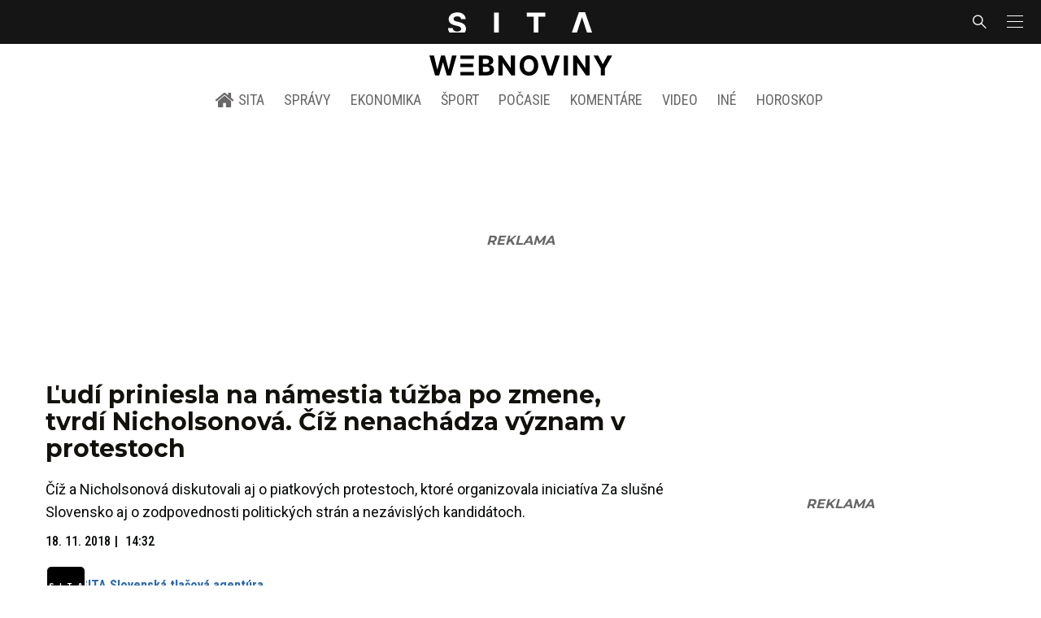

--- FILE ---
content_type: text/html; charset=utf-8
request_url: https://sita.sk/ludi-priniesla-na-namestia-tuzba-po-zmene-tvrdi-nicholsonova-ciz-nenachadza-vyznam-v-protestoch/
body_size: 21465
content:
<!doctype html>
<html data-n-head-ssr lang="sk" data-n-head="%7B%22lang%22:%7B%22ssr%22:%22sk%22%7D%7D">
  <head >
    <title>Ľudí priniesla na námestia túžba po zmene, tvrdí Nicholsonová. Číž nenachádza význam v protestoch - SITA.sk</title><meta data-n-head="ssr" charset="utf-8"><meta data-n-head="ssr" data-hid="viewport" name="viewport" content="width=device-width, initial-scale=1, viewport-fit=cover"><meta data-n-head="ssr" data-hid="google-site-verification" name="google-site-verification" content="k7HbwVF1TUnWU4rwDPg0_SJNxB6O227n1kW9wl_xhv8"><meta data-n-head="ssr" data-hid="facebook-domain-verification" name="facebook-domain-verification" content="sgqh6wn9vlcj85ntcc8xfy32qgbdx2"><meta data-n-head="ssr" data-hid="robots" name="robots" content="max-image-preview:large"><meta data-n-head="ssr" data-hid="charset" charset="utf-8"><meta data-n-head="ssr" data-hid="mobile-web-app-capable" name="mobile-web-app-capable" content="yes"><meta data-n-head="ssr" data-hid="apple-mobile-web-app-title" name="apple-mobile-web-app-title" content="SITA.sk | Objektívne správy zo Slovenska a zahraničia"><meta data-n-head="ssr" data-hid="author" name="author" content="SITA Slovenská tlačová agentúra a.s."><meta data-n-head="ssr" data-hid="theme-color" name="theme-color" content="#086CB7"><meta data-n-head="ssr" data-hid="copyright" content="SITA s.r.o." name="copyright"><meta data-n-head="ssr" data-hid="news_keywords" content="Politika, Aktuálne správy, 17. november, Komunálne voľby 2018 na Slovensku, Nežná revolúcia, Predčasné voľby, Protest, Za slušné Slovensko" name="news_keywords"><meta data-n-head="ssr" data-hid="og:locale" content="sk_SK" property="og:locale"><meta data-n-head="ssr" data-hid="og:type" content="article" property="og:type"><meta data-n-head="ssr" data-hid="og:title" content="Ľudí priniesla na námestia túžba po zmene, tvrdí Nicholsonová. Číž nenachádza význam v protestoch - SITA.sk" property="og:title"><meta data-n-head="ssr" data-hid="og:description" content="Číž a Nicholsonová diskutovali aj o piatkových protestoch, ktoré organizovala iniciatíva Za slušné Slovensko aj o zodpovednosti politických strán a nezávislých " property="og:description"><meta data-n-head="ssr" data-hid="description" content="Číž a Nicholsonová diskutovali aj o piatkových protestoch, ktoré organizovala iniciatíva Za slušné Slovensko aj o zodpovednosti politických strán a nezávislých " name="description"><meta data-n-head="ssr" data-hid="og:site_name" content="SITA.sk" property="og:site_name"><meta data-n-head="ssr" data-hid="article:tag" content="17. november" property="article:tag"><meta data-n-head="ssr" data-hid="article:section" content="Politika" property="article:section"><meta data-n-head="ssr" data-hid="article:published_time" content="2018-11-18T14:32:08+01:00" property="article:published_time"><meta data-n-head="ssr" data-hid="article:modified_time" content="2018-11-18T14:33:27+01:00" property="article:modified_time"><meta data-n-head="ssr" data-hid="og:updated_time" content="2018-11-18T14:33:27+01:00" property="og:updated_time"><meta data-n-head="ssr" data-hid="fb:app_id" content="641384982725541" property="fb:app_id"><meta data-n-head="ssr" data-hid="og:image" content="https://cdn.sita.sk/sites/32/2018/11/nicholsonova-ciz2.jpg" property="og:image"><meta data-n-head="ssr" data-hid="og:image:secure_url" content="https://cdn.sita.sk/sites/32/2018/11/nicholsonova-ciz2.jpg" property="og:image:secure_url"><meta data-n-head="ssr" data-hid="og:image:width" content="1200" property="og:image:width"><meta data-n-head="ssr" data-hid="og:image:height" content="800" property="og:image:height"><meta data-n-head="ssr" data-hid="og:image:alt" content="Lucia Ďuriš Nicholsonová, Miroslav Číž" property="og:image:alt"><link data-n-head="ssr" rel="icon" type="image/x-icon" href="/favicon.ico"><link data-n-head="ssr" rel="preconnect" href="https://sita.sk/"><link data-n-head="ssr" rel="preload" as="style" href="https://fonts.googleapis.com/css?family=Merriweather:400,700&amp;display=swap&amp;subset=latin-ext"><link data-n-head="ssr" rel="preload" as="style" href="https://fonts.googleapis.com/css?family=Roboto+Condensed:300,400,500,700&amp;display=swap&amp;subset=latin-ext"><link data-n-head="ssr" rel="preload" as="style" href="https://fonts.googleapis.com/css?family=Montserrat:300,400,500,700&amp;display=swap&amp;subset=latin-ext"><link data-n-head="ssr" rel="preload" as="style" href="https://fonts.googleapis.com/css?family=Roboto:300,400,500,700&amp;display=swap&amp;subset=latin-ext"><link data-n-head="ssr" data-hid="shortcut-icon" rel="shortcut icon" href="/_nuxt/icons/icon_64x64.4695fe.png"><link data-n-head="ssr" data-hid="apple-touch-icon" rel="apple-touch-icon" href="/_nuxt/icons/icon_512x512.4695fe.png" sizes="512x512"><link data-n-head="ssr" rel="manifest" href="/_nuxt/manifest.2f18a1ad.json" data-hid="manifest"><link data-n-head="ssr" rel="canonical" href="https://sita.sk/ludi-priniesla-na-namestia-tuzba-po-zmene-tvrdi-nicholsonova-ciz-nenachadza-vyznam-v-protestoch/"><script data-n-head="ssr" id="head-jsonld-organizer" data-hid="head-jsonld-organizer" type="application/ld+json">{"@type":"NewsMediaOrganization","@context":"http://schema.org","name":"SITA Slovenská tlačová agentúra","description":"Objektívne správy zo Slovenska a zahraničia","url":"https://sita.sk/","sameAs":["https://www.facebook.com/SITAwebnoviny","https://x.com/webnovinysk","https://www.instagram.com/sitawebnoviny/","https://www.youtube.com/@SITAagentura","https://www.tiktok.com/@sita_webnoviny","https://www.linkedin.com/company/sita-agentura/","https://t.me/sita_sk","https://news.google.com/publications/CAAqIAgKIhpDQklTRFFnTWFna0tCM05wZEdFdWMyc29BQVAB?hl=sk&gl=SK&ceid=SK%3Ask","https://sk.wikipedia.org/wiki/SITA_Slovensk%C3%A1_tla%C4%8Dov%C3%A1_agent%C3%BAra"],"logo":{"@type":"ImageObject","url":"https://cdn.sita.sk/sites/32/2025/08/sita-logo-1200x1200-1.png"}}</script><script data-n-head="ssr" id="head-jsonld-search" data-hid="head-jsonld-search" type="application/ld+json">{"@context":"https://schema.org","@type":"WebSite","url":"https://sita.sk/","potentialAction":[{"@type":"SearchAction","target":{"@type":"EntryPoint","urlTemplate":"https://sita.sk/vyhladavanie/?s={search_term_string}"},"query-input":"required name=search_term_string"}]}</script><script data-n-head="ssr" id="head-jsonld" data-hid="head-jsonld" type="application/ld+json">{"@context":"https://schema.org/","@type":"NewsArticle","mainEntityOfPage":{"@type":"WebPage","@id":"https://sita.sk/ludi-priniesla-na-namestia-tuzba-po-zmene-tvrdi-nicholsonova-ciz-nenachadza-vyznam-v-protestoch/"},"headline":"Ľudí priniesla na námestia túžba po zmene, tvrdí Nicholsonová. Číž nenachádza význam v protestoch","image":["https://cdn.sita.sk/sites/32/2018/11/nicholsonova-ciz2.jpg"],"datePublished":"2018-11-18T14:32:08+01:00","dateModified":"2018-11-18T14:33:27+01:00","articleSection":"Politika","keywords":"17. november, Komunálne voľby 2018 na Slovensku, Nežná revolúcia, Predčasné voľby, Protest, Za slušné Slovensko","about":[{"@type":"Thing","name":"17. november","url":"https://sita.sk/tag/17-november/"},{"@type":"Thing","name":"Komunálne voľby 2018 na Slovensku","url":"https://sita.sk/tag/komunalne-volby-2018-na-slovensku/"},{"@type":"Thing","name":"Nežná revolúcia","url":"https://sita.sk/tag/nezna-revolucia/"},{"@type":"Thing","name":"Predčasné voľby","url":"https://sita.sk/tag/predcasne-volby/"},{"@type":"Thing","name":"Protest","url":"https://sita.sk/tag/protest/"},{"@type":"Thing","name":"Za slušné Slovensko","url":"https://sita.sk/tag/za-slusne-slovensko/"},{"@type":"Person","name":"Ján Kuciak","url":"https://sita.sk/osobnosti/jan-kuciak/"},{"@type":"Person","name":"Lucia Ďuriš Nicholsonová","url":"https://sita.sk/osobnosti/lucia-duris-nicholsonova/"},{"@type":"Person","name":"Miroslav Číž","url":"https://sita.sk/osobnosti/miroslav-ciz/"},{"@type":"Person","name":"Robert Fico","url":"https://sita.sk/osobnosti/robert-fico/"},{"@type":"Person","name":"Robert Kaliňák","url":"https://sita.sk/osobnosti/robert-kalinak/"},{"@type":"Organization","name":"SaS Sloboda a Solidarita","url":"https://sita.sk/firmy-institucie/sas-sloboda-a-solidarita/"},{"@type":"Organization","name":"SMER-SD","url":"https://sita.sk/firmy-institucie/smer-sd/"},{"@type":"Place","name":"Slovensko","url":"https://sita.sk/lokalita/slovensko/"}],"isAccessibleForFree":true,"author":{"@type":"NewsMediaOrganization","name":"SITA Slovenská tlačová agentúra","description":"Objektívne správy zo Slovenska a zahraničia","url":"https://sita.sk/","sameAs":["https://www.facebook.com/SITAwebnoviny","https://x.com/webnovinysk","https://www.instagram.com/sitawebnoviny/","https://www.youtube.com/@SITAagentura","https://www.tiktok.com/@sita_webnoviny","https://www.linkedin.com/company/sita-agentura/","https://t.me/sita_sk","https://news.google.com/publications/CAAqIAgKIhpDQklTRFFnTWFna0tCM05wZEdFdWMyc29BQVAB?hl=sk&gl=SK&ceid=SK%3Ask","https://sk.wikipedia.org/wiki/SITA_Slovensk%C3%A1_tla%C4%8Dov%C3%A1_agent%C3%BAra"],"logo":{"@type":"ImageObject","url":"https://cdn.sita.sk/sites/32/2025/08/sita-logo-1200x1200-1.png"}},"description":"Číž a Nicholsonová diskutovali aj o piatkových protestoch, ktoré organizovala iniciatíva Za slušné Slovensko aj o zodpovednosti politických strán a nezávislých kandidátoch.","publisher":{"@type":"NewsMediaOrganization","name":"SITA Slovenská tlačová agentúra","description":"Objektívne správy zo Slovenska a zahraničia","url":"https://sita.sk/","sameAs":["https://www.facebook.com/SITAwebnoviny","https://x.com/webnovinysk","https://www.instagram.com/sitawebnoviny/","https://www.youtube.com/@SITAagentura","https://www.tiktok.com/@sita_webnoviny","https://www.linkedin.com/company/sita-agentura/","https://t.me/sita_sk","https://news.google.com/publications/CAAqIAgKIhpDQklTRFFnTWFna0tCM05wZEdFdWMyc29BQVAB?hl=sk&gl=SK&ceid=SK%3Ask","https://sk.wikipedia.org/wiki/SITA_Slovensk%C3%A1_tla%C4%8Dov%C3%A1_agent%C3%BAra"],"logo":{"@type":"ImageObject","url":"https://cdn.sita.sk/sites/32/2025/08/sita-logo-1200x1200-1.png"}}}</script><script data-n-head="ssr" id="adsbygoogle-id" src="https://pagead2.googlesyndication.com/pagead/js/adsbygoogle.js?client=ca-pub-8122569195373301"></script><script data-n-head="ssr" id="google-publisher-tag-init-script">var PREBID_TIMEOUT = 1000;var googletag = googletag || {};googletag.cmd = googletag.cmd || [];var pbjs_AdUnits = [];var pbjs = pbjs || {};pbjs.que = pbjs.que || [];googletag.cmd.push(function() { googletag.pubads().disableInitialLoad(); });
      const pbjs_customPriceBuckests = {
        'buckets': [{
            'precision': 2,
            'min': 0,
            'max': 3,
            'increment': 0.01
          },
          {
            'precision': 2,
            'min': 3,
            'max': 8,
            'increment': 0.05
          },
          {
            'precision': 2,
            'min': 8,
            'max': 20,
            'increment': 0.5
          }
        ]
      };

      pbjs.que.push(function() {
        pbjs.express(); // Google Ad Manager Express module
        pbjs.setConfig({
          priceGranularity: pbjs_customPriceBuckests,
          useBidCache: true,
          debug: true,
          consentManagement: {
            gdpr: {
              cmpApi: 'iab',
              timeout: 8000,
              defaultGdprScope: true
            }
          }
        });
      });

      function initRequestBids() {
        if (pbjs.initAdserverSet) return;

        console.log('initRequestBids')
        pbjs.addAdUnits(pbjs_AdUnits);
        pbjs_AdUnits = [];

        pbjs.requestBids({
          bidsBackHandler: initAdserver,
          timeout: PREBID_TIMEOUT
        });
      }

      function initAdserver() {
        if (pbjs.initAdserverSet) return;
        pbjs.initAdserverSet = true;
        console.log('initAdserver')
        googletag.cmd.push(function() {
          pbjs.setTargetingForGPTAsync && pbjs.setTargetingForGPTAsync();
          googletag.enableServices();
          googletag.pubads().refresh();
        });
      }
      googletag.cmd.push(function(){
        googletag.pubads().setCentering(true)
        googletag.pubads().enableSingleRequest();
        googletag.pubads().enableLazyLoad({
          fetchMarginPercent: 100,
          renderMarginPercent: 100,
          mobileScaling: 2.0
        });
        googletag.pubads().setSafeFrameConfig({
          allowOverlayExpansion: true,
          allowPushExpansion: true,
          sandbox: true
        });
        // googletag.enableServices();
      });
    </script><script data-n-head="ssr" id="google-publisher-tag-lib-script" src="https://securepubads.g.doubleclick.net/tag/js/gpt.js"></script><script data-n-head="ssr" id="gemius-init-script">var pp_gemius_use_cmp = true;</script><script data-n-head="ssr" src="https://imasdk.googleapis.com/js/sdkloader/ima3.js"></script><link rel="preload" href="/_nuxt/b0ff5e3.modern.js" as="script"><link rel="preload" href="/_nuxt/a4f75da.modern.js" as="script"><link rel="preload" href="/_nuxt/css/4619e51.css" as="style"><link rel="preload" href="/_nuxt/487dd9e.modern.js" as="script"><link rel="preload" href="/_nuxt/css/75f0ae8.css" as="style"><link rel="preload" href="/_nuxt/8e72d69.modern.js" as="script"><link rel="preload" href="/_nuxt/1850045.modern.js" as="script"><link rel="preload" href="/_nuxt/a500201.modern.js" as="script"><link rel="preload" href="/_nuxt/e70e70e.modern.js" as="script"><link rel="preload" href="/_nuxt/css/3041de8.css" as="style"><link rel="preload" href="/_nuxt/e163fa2.modern.js" as="script"><link rel="preload" href="/_nuxt/4062395.modern.js" as="script"><link rel="stylesheet" href="/_nuxt/css/4619e51.css"><link rel="stylesheet" href="/_nuxt/css/75f0ae8.css"><link rel="stylesheet" href="/_nuxt/css/3041de8.css">
  </head>
  <body class="has-skin-sita" data-n-head="%7B%22class%22:%7B%22ssr%22:%22has-skin-sita%22%7D%7D">
    <div data-server-rendered="true" id="__nuxt"><!----><div id="__layout"><section class="body"><aside class="slidemenu"><nav role="navigation" aria-label="Bočná navigácia" class="menu"><form action="/vyhladavanie/?s=" method="GET" class="navbar-searchform search field has-addons"><div class="control"><input placeholder="Zadajte vyhľadávaný výraz" type="text" name="s" value="" class="input"> <!----></div> <div class="control"><button title="Odoslať" type="submit" class="button is-primary"><span class="icon icon-search"></span></button></div></form> <div class="login is-inverted overlaypreloader topbar-meta is-loading"><div><a href="http://predplatne.sita.sk/subscriptions/subscriptions/new" target="_blank" class="button is-small is-primary button-register">
      Registrácia
    </a></div> <div class="dropdown is-right is-hoverable"><div class="dropdown-trigger"><span aria-haspopup="true" aria-controls="dropdown-login" class="button login-button-account is-small">
        Prihlásenie
        </span></div> <div id="dropdown-login" class="login-dropdown dropdown-menu"><div class="overlaypreloader"><!----></div></div></div></div> <div class="slidemenu-inner"><!----> <div class="menu-list menu-list-highlight"><span class="pulsing-bullet"></span> <div class="card"><div class="card-header"><div class="card-header-title"><h4>
        Aktuálne správy
      </h4></div> <p class="card-header-icon"><span class="icon"><span class="header-icon" style="transition: all 450ms ease 0s;"><svg viewBox="0 0 129 129"><g><path d="M121.3 34.6c-1.6-1.6-4.2-1.6-5.8 0l-51 51.1-51.1-51.1c-1.6-1.6-4.2-1.6-5.8 0-1.6 1.6-1.6 4.2 0 5.8l53.9 53.9c.8.8 1.8 1.2 2.9 1.2 1 0 2.1-.4 2.9-1.2l53.9-53.9c1.7-1.6 1.7-4.2.1-5.8z"></path></g></svg></span></span></p></div> <div class="accordion-body"><div class="card-content"><!----></div></div></div></div> <div class="menu-list"><a href="/" aria-current="page" class="card-header-title no-child icon-link is-active"><div class="slidemenu-icon icon icon-home"></div> <h4>SITA.sk</h4></a></div> <div class="menu-list menu-list-sita"><div class="card"><div class="card-header"><div class="card-header-title"><h4>
        Správy
      </h4></div> <p class="card-header-icon"><span class="icon"><span class="header-icon" style="transition: all 450ms ease 0s;"><svg viewBox="0 0 129 129"><g><path d="M121.3 34.6c-1.6-1.6-4.2-1.6-5.8 0l-51 51.1-51.1-51.1c-1.6-1.6-4.2-1.6-5.8 0-1.6 1.6-1.6 4.2 0 5.8l53.9 53.9c.8.8 1.8 1.2 2.9 1.2 1 0 2.1-.4 2.9-1.2l53.9-53.9c1.7-1.6 1.7-4.2.1-5.8z"></path></g></svg></span></span></p></div> <div class="accordion-body"><div class="card-content"><!----></div></div></div> <div class="card"><div class="card-header"><div class="card-header-title"><h4>
        Ekonomika
      </h4></div> <p class="card-header-icon"><span class="icon"><span class="header-icon" style="transition: all 450ms ease 0s;"><svg viewBox="0 0 129 129"><g><path d="M121.3 34.6c-1.6-1.6-4.2-1.6-5.8 0l-51 51.1-51.1-51.1c-1.6-1.6-4.2-1.6-5.8 0-1.6 1.6-1.6 4.2 0 5.8l53.9 53.9c.8.8 1.8 1.2 2.9 1.2 1 0 2.1-.4 2.9-1.2l53.9-53.9c1.7-1.6 1.7-4.2.1-5.8z"></path></g></svg></span></span></p></div> <div class="accordion-body"><div class="card-content"><!----></div></div></div> <div class="card"><div class="card-header"><div class="card-header-title"><h4>
        Spoločnosť
      </h4></div> <p class="card-header-icon"><span class="icon"><span class="header-icon" style="transition: all 450ms ease 0s;"><svg viewBox="0 0 129 129"><g><path d="M121.3 34.6c-1.6-1.6-4.2-1.6-5.8 0l-51 51.1-51.1-51.1c-1.6-1.6-4.2-1.6-5.8 0-1.6 1.6-1.6 4.2 0 5.8l53.9 53.9c.8.8 1.8 1.2 2.9 1.2 1 0 2.1-.4 2.9-1.2l53.9-53.9c1.7-1.6 1.7-4.2.1-5.8z"></path></g></svg></span></span></p></div> <div class="accordion-body"><div class="card-content"><!----></div></div></div> <div class="card"><div class="card-header"><div class="card-header-title"><h4>
        Šport
      </h4></div> <p class="card-header-icon"><span class="icon"><span class="header-icon" style="transition: all 450ms ease 0s;"><svg viewBox="0 0 129 129"><g><path d="M121.3 34.6c-1.6-1.6-4.2-1.6-5.8 0l-51 51.1-51.1-51.1c-1.6-1.6-4.2-1.6-5.8 0-1.6 1.6-1.6 4.2 0 5.8l53.9 53.9c.8.8 1.8 1.2 2.9 1.2 1 0 2.1-.4 2.9-1.2l53.9-53.9c1.7-1.6 1.7-4.2.1-5.8z"></path></g></svg></span></span></p></div> <div class="accordion-body"><div class="card-content"><!----></div></div></div> <div class="card"><div class="card-header"><div class="card-header-title"><h4>
        Počasie
      </h4></div> <p class="card-header-icon"><span class="icon"><span class="header-icon" style="transition: all 450ms ease 0s;"><svg viewBox="0 0 129 129"><g><path d="M121.3 34.6c-1.6-1.6-4.2-1.6-5.8 0l-51 51.1-51.1-51.1c-1.6-1.6-4.2-1.6-5.8 0-1.6 1.6-1.6 4.2 0 5.8l53.9 53.9c.8.8 1.8 1.2 2.9 1.2 1 0 2.1-.4 2.9-1.2l53.9-53.9c1.7-1.6 1.7-4.2.1-5.8z"></path></g></svg></span></span></p></div> <div class="accordion-body"><div class="card-content"><!----></div></div></div> <div class="card"><div class="card-header"><div class="card-header-title"><h4>
        Video
      </h4></div> <p class="card-header-icon"><span class="icon"><span class="header-icon" style="transition: all 450ms ease 0s;"><svg viewBox="0 0 129 129"><g><path d="M121.3 34.6c-1.6-1.6-4.2-1.6-5.8 0l-51 51.1-51.1-51.1c-1.6-1.6-4.2-1.6-5.8 0-1.6 1.6-1.6 4.2 0 5.8l53.9 53.9c.8.8 1.8 1.2 2.9 1.2 1 0 2.1-.4 2.9-1.2l53.9-53.9c1.7-1.6 1.7-4.2.1-5.8z"></path></g></svg></span></span></p></div> <div class="accordion-body"><div class="card-content"><!----></div></div></div> <div class="card"><div class="card-header"><div class="card-header-title"><h4>
        Horoskopy
      </h4></div> <p class="card-header-icon"><span class="icon"><span class="header-icon" style="transition: all 450ms ease 0s;"><svg viewBox="0 0 129 129"><g><path d="M121.3 34.6c-1.6-1.6-4.2-1.6-5.8 0l-51 51.1-51.1-51.1c-1.6-1.6-4.2-1.6-5.8 0-1.6 1.6-1.6 4.2 0 5.8l53.9 53.9c.8.8 1.8 1.2 2.9 1.2 1 0 2.1-.4 2.9-1.2l53.9-53.9c1.7-1.6 1.7-4.2.1-5.8z"></path></g></svg></span></span></p></div> <div class="accordion-body"><div class="card-content"><!----></div></div></div> <div class="card"><div class="card-header"><div class="card-header-title"><h4>
        Zaujímavosti
      </h4></div> <p class="card-header-icon"><span class="icon"><span class="header-icon" style="transition: all 450ms ease 0s;"><svg viewBox="0 0 129 129"><g><path d="M121.3 34.6c-1.6-1.6-4.2-1.6-5.8 0l-51 51.1-51.1-51.1c-1.6-1.6-4.2-1.6-5.8 0-1.6 1.6-1.6 4.2 0 5.8l53.9 53.9c.8.8 1.8 1.2 2.9 1.2 1 0 2.1-.4 2.9-1.2l53.9-53.9c1.7-1.6 1.7-4.2.1-5.8z"></path></g></svg></span></span></p></div> <div class="accordion-body"><div class="card-content"><!----></div></div></div> <div class="card"><div class="card-header"><div class="card-header-title"><h4>
        Fotogalérie
      </h4></div> <p class="card-header-icon"><span class="icon"><span class="header-icon" style="transition: all 450ms ease 0s;"><svg viewBox="0 0 129 129"><g><path d="M121.3 34.6c-1.6-1.6-4.2-1.6-5.8 0l-51 51.1-51.1-51.1c-1.6-1.6-4.2-1.6-5.8 0-1.6 1.6-1.6 4.2 0 5.8l53.9 53.9c.8.8 1.8 1.2 2.9 1.2 1 0 2.1-.4 2.9-1.2l53.9-53.9c1.7-1.6 1.7-4.2.1-5.8z"></path></g></svg></span></span></p></div> <div class="accordion-body"><div class="card-content"><!----></div></div></div> <div class="card"><div class="card-header"><div class="card-header-title"><h4>
        Magazíny
      </h4></div> <p class="card-header-icon"><span class="icon"><span class="header-icon" style="transition: all 450ms ease 0s;"><svg viewBox="0 0 129 129"><g><path d="M121.3 34.6c-1.6-1.6-4.2-1.6-5.8 0l-51 51.1-51.1-51.1c-1.6-1.6-4.2-1.6-5.8 0-1.6 1.6-1.6 4.2 0 5.8l53.9 53.9c.8.8 1.8 1.2 2.9 1.2 1 0 2.1-.4 2.9-1.2l53.9-53.9c1.7-1.6 1.7-4.2.1-5.8z"></path></g></svg></span></span></p></div> <div class="accordion-body"><div class="card-content"><!----></div></div></div></div> <div class="menu-list"><div class="card"><div class="card-header"><div class="card-header-title"><h4>
        Skupina SITA
      </h4></div> <p class="card-header-icon"><span class="icon"><span class="header-icon" style="transition: all 450ms ease 0s;"><svg viewBox="0 0 129 129"><g><path d="M121.3 34.6c-1.6-1.6-4.2-1.6-5.8 0l-51 51.1-51.1-51.1c-1.6-1.6-4.2-1.6-5.8 0-1.6 1.6-1.6 4.2 0 5.8l53.9 53.9c.8.8 1.8 1.2 2.9 1.2 1 0 2.1-.4 2.9-1.2l53.9-53.9c1.7-1.6 1.7-4.2.1-5.8z"></path></g></svg></span></span></p></div> <div class="accordion-body"><div class="card-content"><!----></div></div></div></div> <div class="menu-list"><a href="https://sita.ecomailapp.cz/public/subscribe/6/3fdfd544852ed7431aa64f3b9481afb9" target="_blank" class="card-header-title no-child"><h4>Newsletter</h4></a></div> <nav role="navigation" aria-label="Sociálne siete"><ul class="social-icons"><li><a href="https://www.facebook.com/SITAwebnoviny" target="_blank" aria-label="SITA na Facebooku (otvorí sa v novom okne)" class="social-icon"><div class="icon icon-facebook-round"></div></a></li> <li><a href="https://x.com/webnovinysk" target="_blank" aria-label="SITA na sieti X (otvorí sa v novom okne)" class="social-icon"><div class="icon icon-twitter-x"></div></a></li> <li><a href="https://www.instagram.com/sitawebnoviny/" target="_blank" aria-label="SITA na Instagrame (otvorí sa v novom okne)" class="social-icon"><div class="icon icon-instagram-square"></div></a></li> <li><a href="https://www.youtube.com/@SITAagentura" target="_blank" aria-label="SITA na YouTube (otvorí sa v novom okne)" class="social-icon"><div class="icon icon-youtube-round"></div></a></li> <li><a href="https://www.tiktok.com/@sita_webnoviny" target="_blank" aria-label="SITA na TikToku (otvorí sa v novom okne)" class="social-icon"><div class="icon icon-tiktok-round"></div></a></li> <li><a href="https://www.linkedin.com/company/sita-agentura/" target="_blank" aria-label="SITA na LinkedIn (otvorí sa v novom okne)" class="social-icon"><div class="icon icon-linkedin-round"></div></a></li></ul></nav></div></nav></aside> <div class="topbar-wrap"><div class="topbar is-touch-padding"><!----> <div class="topbar-start"></div> <div class="topbar-center"><div class="topbar-brand"><a href="/" aria-current="page" class="is-active"><img src="/assets/images/logo/sita.svg?1" alt="SITA" height="22" width="175" class="topbar-brand-img"></a></div></div> <div class="topbar-end"><div class="navbar-search navbar-end"><a class="icon-search navbar-item"></a></div> <a class="navbar-item navbar-menu_burger topbar-menu-toggle"><span role="button" aria-label="menu" aria-expanded="false" class="navbar-burger"><span aria-hidden="true"></span> <span aria-hidden="true"></span> <span aria-hidden="true"></span></span></a></div></div></div> <header class="header"><!----> <div class="navbar is-header"><div class="container"><div class="navbar-center"><div class="navbar-brand"><a href="/" aria-current="page" class="navbar-item is-logo is-active"><img src="/assets/images/logo/webnoviny.svg" alt="SITA logo" height="25" width="177" class="navbar-logo-sita sita-only-logo"> <!----></a></div></div></div></div> <nav role="navigation" aria-label="Hlavná navigácia" class="navbar is-menu"><div class="container"><div class="navbar-menu navbar-menu-main"><div class="navbar-center"><a href="/" class="navbar-item is-tab"><div class="navbar-icon icon icon-home"></div>
    SITA
  </a> <div class="navbar-item has-dropdown is-hoverable"><a href="/kategoria/spravy/" class="navbar-link is-arrowless is-tab">
      Správy
    </a> <div class="navbar-dropdown"><a href="/kl/spravy/svet/" class="navbar-item">
        Správy zo sveta
      </a> <a href="/kl/spravy/slovensko/" class="navbar-item">
        Správy zo Slovenska
      </a> <a href="/kl/politika/slovensko/" class="navbar-item">
        Politika zo Slovenska
      </a> <a href="/kl/politika/svet/" class="navbar-item">
        Politika zo sveta
      </a> <a href="/kategoria/spravy/filantropia/" class="navbar-item">
        Filantropia
      </a> <a href="/vskolstve/" class="navbar-item">
        Školstvo
      </a> <a href="/nasvidiek/" class="navbar-item">
        Vidiek
      </a></div></div> <div class="navbar-item has-dropdown is-hoverable"><a href="/kategoria/ekonomika/" class="navbar-link is-arrowless is-tab">
      Ekonomika
    </a> <div class="navbar-dropdown"><a href="/kl/ekonomika/slovensko/" class="navbar-item">
        Ekonomika zo Slovenska
      </a> <a href="/kl/ekonomika/svet/" class="navbar-item">
        Ekonomika zo Sveta
      </a> <a href="/venergetike/" class="navbar-item">
        Energetika
      </a> <a href="/vofinanciach/" class="navbar-item">
        Financie
      </a> <a href="/vzdravotnictve/" class="navbar-item">
        Zdravotníctvo
      </a> <a href="/nasadoprava/" class="navbar-item">
        Doprava
      </a> <a href="/byvaniehrou/" class="navbar-item">
        Bývanie
      </a></div></div> <div class="navbar-item has-dropdown is-hoverable"><a href="/kategoria/sport/" class="navbar-link is-arrowless is-tab">
      Šport
    </a> <div class="navbar-dropdown"><a href="/kategoria/sport/futbal/" class="navbar-item">
        Futbal
      </a> <a href="/kategoria/sport/hokej/" class="navbar-item">
        Hokej
      </a> <a href="/kategoria/sport/tenis/" class="navbar-item">
        Tenis
      </a> <a href="/kategoria/sport/lyzovanie/" class="navbar-item">
        Lyžovanie
      </a> <a href="/kategoria/sport/ostatne-sporty/" class="navbar-item">
        Ostatné športy
      </a></div></div> <div class="navbar-item has-dropdown is-hoverable"><a href="/pocasie/slovensko/dnes/" class="navbar-link is-arrowless is-tab">
      Počasie
    </a></div> <div class="navbar-item has-dropdown is-hoverable"><a href="/tag/nazory-a-komentare/" class="navbar-link is-arrowless is-tab">
      Komentáre
    </a></div> <div class="navbar-item has-dropdown is-hoverable"><a href="/tv/" class="navbar-link is-arrowless is-tab">
      Video
    </a></div> <div class="navbar-item has-dropdown is-hoverable is-hidden-touch"><a href="#" class="navbar-link is-arrowless is-tab">
      Iné
    </a> <div class="navbar-dropdown"><a href="/blog/" class="navbar-item">
        Blog
      </a> <a href="/byvaniehrou/" class="navbar-item">
        Bývanie
      </a> <a href="/cestujsi/" class="navbar-item">
        Cestovanie
      </a> <a href="/kategoria/kultura/" class="navbar-item">
        Kultúra
      </a> <a href="/kategoria/zaujimavosti/" class="navbar-item">
        Zaujímavosti
      </a> <a href="/kategoria/zdravie/" class="navbar-item">
        Zdravie
      </a> <a href="/kategoria/zena/" class="navbar-item">
        Žena
      </a> <a href="/casova-os/" class="navbar-item">
        Aktuálne správy
      </a> <a href="/tag/rozhovory/" class="navbar-item">
        Rozhovory
      </a></div></div> <div class="navbar-item has-dropdown is-hoverable"><a href="/horoskop/" class="navbar-link is-arrowless is-tab">
      Horoskop
    </a></div></div></div></div></nav> <!----></header> <div class="branding branding-wide"><div class="branding-left"><!----></div> <div class="branding-right"><!----></div> <div class="branding-center gpt-wrap is-branding-center is-centered"><!----></div></div> <div class="container"><div class="notification is-danger is-browsersupport">
    Používate <strong>zastaralý</strong> prehliadač, stránka sa Vám nemusí
    zobraziť správne. Odporúčame
    <a href="http://browsehappy.com/" target="_blank" rel="noopener">stiahnuť nový prehliadač tu</a>.
  </div></div> <!----> <main class="main is-default post-redesign"><div class="main-container container"><div class="post-redesign-content"><article class="main-content entry is-article post-1298356"><!----> <!----> <header class="entry-heading"><h1 class="entry-title title">Ľudí priniesla na námestia túžba po zmene, tvrdí Nicholsonová. Číž nenachádza význam v protestoch</h1> <div class="entry-excerpt">Číž a Nicholsonová diskutovali aj o piatkových protestoch, ktoré organizovala iniciatíva Za slušné Slovensko aj o zodpovednosti politických strán a nezávislých kandidátoch.</div> <div class="entry-meta entry-meta-dates"><div class="entry-meta-dates-created"><time datetime="2018-11-18T14:32:08+01:00" class="entry-meta-item entry-meta-date">18. 11. 2018</time> <time datetime="2018-11-18T14:32:08+01:00" class="entry-meta-item entry-meta-date">14:32</time></div> <!----></div> <div class="entry-top-meta is-flex"><div class="entry-authormeta entry-authormeta-multiple is-flex"><div class="entry-authormeta-images is-flex"><div class="entry-authormeta-image image"><span><img src="https://cdn.sita.sk/sites/32/2023/02/sita-profile-default-logo.svg" alt="SITA Slovenská tlačová agentúra" width="50" height="50"></span></div></div> <div class="entry-authormeta-single-name"><div><div class="entry-authormeta-namewrap"><strong class="entry-authormeta-name">SITA Slovenská tlačová agentúra</strong></div></div> <!----></div></div> <div class="article-meta is-flex"><div class="article-length">
    3 min. čítania
    <div class="icon icon-clock"></div></div> <!----></div></div> <div class="entry-image image is-featured"><img src="https://cdn.sita.sk/sites/32/2018/11/nicholsonova-ciz2-768x461.jpg" alt="Lucia Ďuriš Nicholsonová, Miroslav Číž" width="768" height="461" class="image-img"> <div class="image-caption"><span class="image-caption-caption">Poslankyňa NR SR za stranu SaS Lucia Ďuriš Nicholsonová a poslanec za stranu Smer- SD Miroslav Číž.</span> <span class="image-caption-copyright">Foto: koláž WBN</span></div></div> <div class="is-flex entry-meta-share"><div class="entry-meta entry-meta-links"><span class="entry-meta-item entry-meta-locations"><a href="/lokalita/slovensko/" rel="category tag" class="link">Slovensko
    </a></span> <span class="entry-meta-item entry-meta-categories"><a href="/kategoria/spravy/politika/" rel="category tag" class="link">Politika
    </a></span> <!----> <span class="entry-meta-item entry-meta-categories"><a href="/kl/politika/slovensko/" rel="category tag" class="link">Politika z lokality Slovensko
    </a></span></div> <div class="entry-share-redesign"><div class="is-hidden-desktop"><button class="share-button"><div class="icon icon-share2"></div>
      Zdieľať
    </button></div> <button class="share-button is-hidden-touch"><div class="icon icon-share2"></div>
    Zdieľať
  </button> <!----></div></div> <!----></header> <main class="entry-main"><div class="content entry-content wp-content"><div class="wp-content-inner"><p>BRATISLAVA 18. novembra (WebNoviny.sk) – Revolúcia bola nežná, chybou ale bolo, že sme sa až príliš nežne rozlúčili s komunistickými pohlavármi.</p><!----><p><em>„Malo byť rázne odsúdenie a potrestanie. Ale to vieme teraz, keď vidíme, ako čakali na svoj návrat alebo sa udržali vo funkciách a stále v nich prežívajú a nesú si so sebou komunistický odkaz,“</em> povedala v dnešnej relácii O 5 minút 12 na RTVS podpredsedníčka NR SR a poslankyňa za SaS Lucia Ďuriš Nicholsonová.</p><h2>Nicholsonová odmieta politický náboj na protestoch</h2><p>Poslanec za Smer-SD Miroslav Číž sa ohradil, nedalo sa podľa neho vylúčiť 400-tisíc Slovákov z verejného života. Podľa Nicholsonovej je tohtoročné výročie Novembra ´89 smutné, keďže nedávne udalosti odhalili, v akej krajine žijete – v takej, za akú ľudia pred 29 rokmi určite neštrngali.</p><p>Číž a Nicholsonová diskutovali aj o piatkových protestoch, ktoré organizovala iniciatíva Za slušné Slovensko aj o zodpovednosti politických strán a nezávislých kandidátoch. Pokiaľ ide o piatkové protesty, Nicholsonová odmieta, že by niesli akýkoľvek politický náboj. Vysvetlila, že aj keď idú na námestia poslanci za SaS, idú tak ako občania.</p><article class="media is-default is-style-content-related"><figure class="media-left"><a href="/protest-za-slusne-slovensko-v-bratislave-doneste-si-kluce-vyzyvaju-organizatori/" class="media-image image"><img loading="lazy" src="https://cdn.sita.sk/sites/32/2018/11/protest-za-slusne-slovensko-bratislava-312x208.jpg" alt="Protest Za slušné Slovensko" width="312" height="208"></a></figure> <header class="media-content"><div class="related-text">Súvisiaci článok:</div> <h2 class="media-title title"><a href="/protest-za-slusne-slovensko-v-bratislave-doneste-si-kluce-vyzyvaju-organizatori/" class="link media-link"><!---->Protest Za slušné Slovensko: Ľudia v Bratislave skandovali „Hanba“ a na transparentoch mali aj „Fico je zlo“ (video)</a></h2></header></article><p>Na otázku, či sú protesty organizované, sa Číž začal zamýšľať nad tým, že protesty na Slovensku, ktoré sa konajú od marca a protesty v Českej republike, ktoré sa začali pred pár dňami, <em>„sú ako cez kopirák“</em>. Podľa neho tieto zhromaždenia podporuje pražská a bratislavská kaviareň, ktoré zdieľajú rovnaké hodnoty a metódy. V súvislosti so slovenskými zhromaždeniami sa pýtal, čo ľudia vlastne chcú.</p><p><em>„Čo vlastne chceli? Slušné Slovensko? Demokraciu? Demonštrácie sa konajú za lepšie sociálne postavenie obyvateľstva, mier, ale tieto sú za čo?,“</em> pýtal sa. Ak chcú inú vládu, je to podľa neho legitímne, ale musia počkať na voľby, ísť voliť a získať dostatok dôvery na vytvorenie vlády.<!----></p><h2>Predčasné voľby sa mali uskutočniť</h2><p>Nicholsonová mu povedala, že ľudí priniesla na námestia túžba po zmene. <em>„Vy robíte nejaké akcie, reakcia je vonku v uliciach. Vy nedokážete uveriť, že tí ľudia sú tam z presvedčenia, z čistého súhlasu,“</em> povedala podpredsedníčka NR SR Čížovi s tým, že v strane hľadajú len nepriateľa, nejaký cudzí element, tak ako to robili voľakedy komunisti.</p><p>Myslí si, že predčasné voľby sa mali po smrti novinára Jána Kuciaka a jeho priateľky Martiny Kušnírovej uskutočniť, aby odmerali, komu naozaj spoločnosť dôveruje.</p><article class="media is-default is-style-content-related"><figure class="media-left"><a href="/fico-do-basy-krical-dav-na-proteste-v-kosiciach-a-generacia-novembra-89-odovzdala-stafetu-mladsim/" class="media-image image"><img loading="lazy" src="https://cdn.sita.sk/sites/32/2018/11/ifr9483-312x208.jpg" alt="PROTEST: Za slušné Slovensko v Košiciach" width="312" height="208"></a></figure> <header class="media-content"><div class="related-text">Súvisiaci článok:</div> <h2 class="media-title title"><a href="/fico-do-basy-krical-dav-na-proteste-v-kosiciach-a-generacia-novembra-89-odovzdala-stafetu-mladsim/" class="link media-link"><!---->Fico do basy, kričal dav na proteste v Košiciach a generácia novembra ’89 odovzdala štafetu mladším</a></h2></header></article><p><em>„Z toho, čo ste povedali vyplýva, že sa bojíte, že po voľbách žiadna vláda nevzíde. O to sa vy nebojte, to nechajte na ľudí,“</em> dodala Nicholsonová na margo Číža, ktorý argumentoval tým, že spoločnosť je rozdelená.<!----></p><p><em>„Už ani nevyprávali o predčasných voľbách, lebo každý čo i len trošku gramotný zistí, že ak by boli predčasné voľby, destabilizujeme štát,“</em> povedal Číž.</p><h2>Ľudia hľadajú alternatívu</h2><p>Výsledky komunálnych volieb ukázali, že ľudia dali svoje hlasy nezávislým kandidátom. Postavenie štandardných strán je teraz podľa Nicholsonovej komplikované, ale myslí, že musia urobiť všetko preto, aby obnovili dôveru ľudí v strany.</p><p><em>„Ľudia hľadajú alternatívu, ktorú našli v nezávislých kandidátoch. Hľadajú alternatívu, ktorú asi sami nevedia pomenovať, vyplýva to z ich frustrácie, ktorej sa nečudujem,“</em> povedala s tým, že pokiaľ ide o nezávislých kandidátoch, sama je skeptická.<!----></p><article class="media is-default is-style-content-related"><figure class="media-left"><a href="/vysledky-komunalnych-volieb-ukazali-ze-slovaci-si-zelaju-zmenu-konstatoval-prezident-andrej-kiska/" class="media-image image"><img loading="lazy" src="https://cdn.sita.sk/sites/32/2018/11/dsc1268-312x208.jpg" alt="Andrej Kiska, komunálne voľby 2018" width="312" height="208"></a></figure> <header class="media-content"><div class="related-text">Súvisiaci článok:</div> <h2 class="media-title title"><a href="/vysledky-komunalnych-volieb-ukazali-ze-slovaci-si-zelaju-zmenu-konstatoval-prezident-andrej-kiska/" class="link media-link"><!---->Výsledky komunálnych volieb ukázali, že Slováci si želajú zmenu, konštatoval prezident Andrej Kiska</a></h2></header></article><p>Tento trend nie je podľa Číža len na Slovensku. Myslí si, že tu sa robí všetko preto, aby sa zdiskreditovala politická scéna, na otázku moderátora, kto ju diskredituje, však neodpovedal. V parlamente za tým vidí napríklad úroveň a kultúry diskusie.</p><p><em>„Je tam ten najhrubší slovník, atmosféra, v akej sa nedá diskutovať. Na jedného koaličného poslanca reční asi 20 opozičných, tak my to asi neiniciujeme,“</em> povedal Číž. Dodal, že vecná diskusia o spravovaní štátu je v parlamente málokedy.</p><p>Nicholsonovú udivilo, že práve Číž hovorí o kultúre politiky. <em>„Smer, Robert Fico, Robert Kaliňák sú pri moci desať rokov. Práve oni sa postarali o pokles dôvery občanov v štát,“</em> povedala. Dodala, že práve ich vyzývajú ľudia na odchod, nie lídrov opozičných strán.<!----></p></div></div> <div class="is-flex entry-social-share"><div class="social-follow-container"><!----> <!----> <!----> <!----> <!----></div> <div class="newsletter-redesign"><button class="newsletter-button"><div class="icon icon-mail4"></div>
    Odber noviniek
  </button> <!----></div> <div class="entry-share-redesign"><div class="is-hidden-desktop"><button class="share-button"><div class="icon icon-share2"></div>
      Zdieľať
    </button></div> <button class="share-button is-hidden-touch"><div class="icon icon-share2"></div>
    Zdieľať
  </button> <!----></div></div> <div class="entry-celebrity tags are-large"><strong class="tags-title">Viac k osobe:</strong> <a href="/osobnosti/jan-kuciak/" rel="category tag" class="entry-celebrity-item has-tag-separator tag">Ján Kuciak</a><a href="/osobnosti/lucia-duris-nicholsonova/" rel="category tag" class="entry-celebrity-item has-tag-separator tag">Lucia Ďuriš Nicholsonová</a><a href="/osobnosti/miroslav-ciz/" rel="category tag" class="entry-celebrity-item has-tag-separator tag">Miroslav Číž</a><a href="/osobnosti/robert-fico/" rel="category tag" class="entry-celebrity-item has-tag-separator tag">Robert Fico</a><a href="/osobnosti/robert-kalinak/" rel="category tag" class="entry-celebrity-item has-tag-separator tag">Robert Kaliňák</a></div> <div class="entry-company tags are-large"><strong class="tags-title">Firmy a inštitúcie:</strong> <a href="/firmy-institucie/sas-sloboda-a-solidarita/" rel="category tag" class="entry-company-item has-tag-separator tag">SaS Sloboda a Solidarita</a><a href="/firmy-institucie/smer-sd/" rel="category tag" class="entry-company-item has-tag-separator tag">SMER-SD</a></div> <div class="entry-tags tags are-large"><strong class="tags-title">Okruhy tém:</strong> <a href="/tag/17-november/" rel="category tag" class="entry-tags-item tag link has-tag-separator">17. november
  </a><a href="/tag/komunalne-volby-2018-na-slovensku/" rel="category tag" class="entry-tags-item tag link has-tag-separator">Komunálne voľby 2018 na Slovensku
  </a><a href="/tag/nezna-revolucia/" rel="category tag" class="entry-tags-item tag link has-tag-separator">Nežná revolúcia
  </a><a href="/tag/predcasne-volby/" rel="category tag" class="entry-tags-item tag link has-tag-separator">Predčasné voľby
  </a><a href="/tag/protest/" rel="category tag" class="entry-tags-item tag link has-tag-separator">Protest
  </a><a href="/tag/za-slusne-slovensko/" rel="category tag" class="entry-tags-item tag link has-tag-separator">Za slušné Slovensko
  </a></div> <!----> <!----> <div class="widget entry-related entry-related-redesign"><h2 class="hr widget-title-wrap"><span class="hr-item"><span class="entry-title title widget-title">Ďalšie k téme</span></span></h2> <div class="articlelist"><div class="articlelist-item"><article class="media is-default is-style-4-redesign"><figure class="media-left"><a href="/smer-sd-vo-volbach-nieco-stratil-jeho-ambicie-by-mali-byt-podla-erika-tomasa-vyssie/" class="media-image image"><img loading="lazy" src="https://cdn.sita.sk/sites/32/2018/05/32565058_1937700439575079_7891412625785880576_n-312x208.jpg" alt="" width="312" height="208"> <!----></a></figure> <header class="media-content"><h2 class="media-title title"><a href="/smer-sd-vo-volbach-nieco-stratil-jeho-ambicie-by-mali-byt-podla-erika-tomasa-vyssie/" class="link media-link">Tomáš hovorí o katastrofálnej porážke opozície v komunálnych voľbách, zhodnotil aj výsledok Smeru
      </a></h2> <small class="media-author"><!----></small></header></article></div><div class="articlelist-item"><article class="media is-default is-style-4-redesign"><figure class="media-left"><a href="/lucansky-zistil-nezrovnalosti-v-anonymnom-oznameni-na-organizatorov-protestov-za-slusne-slovensko/" class="media-image image"><img loading="lazy" src="https://cdn.sita.sk/sites/32/2018/11/imgl7981-312x208.jpg" alt="" width="312" height="208"> <!----></a></figure> <header class="media-content"><h2 class="media-title title"><a href="/lucansky-zistil-nezrovnalosti-v-anonymnom-oznameni-na-organizatorov-protestov-za-slusne-slovensko/" class="link media-link">Lučanský zistil nezrovnalosti v anonymnom oznámení na organizátorov protestov Za slušné Slovensko
      </a></h2> <small class="media-author"><!----></small></header></article></div></div></div> <div class="is-flex margin-top-two bottom-border"><div class="sendtip">
  Máte tip na článok?
  <a href="/tipy-na-clanky/" class="sendtip-link">Napíšte nám TU</a></div> <div class="entry-report-problem"><a href="mailto:webredakcia@sita.sk?subject=Report chyby na SITA.sk&amp;body=Dobry%20den,%0AMate%20chybu%20na%20adrese%0A%0Ahttps://sita.sk/ludi-priniesla-na-namestia-tuzba-po-zmene-tvrdi-nicholsonova-ciz-nenachadza-vyznam-v-protestoch/%0A%0AChyba%20sa%20prejavuje%20takto:%0A%5Bpros%C3%ADm%20rozp%C3%ADsa%C5%A5%20a%20nap%C3%ADsa%C5%A5%20aj%20n%C3%A1zov%20a%20verziu%20prehliada%C4%8Da%5D%0A%0A" class="link has-text-danger"><small class="icon icon-notification"></small>
          Nahlásiť problém
        </a></div></div> <div id="taboola-recommended" class="has-text-right taboola-recommended"></div> <div class="widget articles-new"><h2 class="widget-title-wrap hr"><span class="widget-title hr-item title">Najnovšie na SITA.sk</span></h2> <div class="is-hidden-touch"><div class="articlelist is-style-three-grid"><div class="articlelist-item"><article class="media is-style-grid-small"><figure><a href="/1-000-000-000-za-listok-do-trumpovho-mieroveho-klubu-kto-to-zaplati-komentar/" class="media-image image"><img loading="lazy" src="https://cdn.sita.sk/sites/32/2025/08/kmet-jaroslav-672x448.jpg" alt="Jaroslav Kmeť" width="672" height="448"> <!----></a></figure> <header class="media-header"><h2 class="media-title title"><a href="/1-000-000-000-za-listok-do-trumpovho-mieroveho-klubu-kto-to-zaplati-komentar/" class="link media-link">1 000 000 000 za lístok do Trumpovho mierového klubu. Kto to zaplatí? - KOMENTÁR
      </a></h2> <small class="media-author"><a href="/author/jaroslavkmet/" class="media-author-link">Jaroslav Kmeť
    </a></small></header></article></div><div class="articlelist-item"><article class="media is-style-grid-small"><figure><a href="/pellegrini-ziada-analyzu-dokumentov-k-pripadnemu-zapojeniu-slovenska-do-rady-mieru/" class="media-image image"><img loading="lazy" src="https://cdn.sita.sk/sites/32/2025/11/pele-672x448.jpg" alt="Peter Pellegrini" width="672" height="448"> <!----></a></figure> <header class="media-header"><h2 class="media-title title"><a href="/pellegrini-ziada-analyzu-dokumentov-k-pripadnemu-zapojeniu-slovenska-do-rady-mieru/" class="link media-link">Prezident Pellegrini žiada analýzu dokumentov k prípadnému zapojeniu Slovenska do Rady mieru
      </a></h2> <small class="media-author"><a href="/author/krissak/" class="media-author-link">Ivan Kriššák
    </a></small></header></article></div><div class="articlelist-item"><article class="media is-style-grid-small"><figure><a href="/v-presove-zacala-putovna-vystava-neodovzdane-diplomy-poukazuje-na-vojnu-na-ukrajine-foto/" class="media-image image"><img loading="lazy" src="https://cdn.sita.sk/sites/32/2026/01/diplomy2-672x448.jpg" alt="Neodovzdané diplomy, výstava, Prešov" width="672" height="448"> <!----></a></figure> <header class="media-header"><h2 class="media-title title"><a href="/v-presove-zacala-putovna-vystava-neodovzdane-diplomy-poukazuje-na-vojnu-na-ukrajine-foto/" class="link media-link">V Prešove začala putovná výstava Neodovzdané diplomy, poukazuje na vojnu na Ukrajine – FOTO
      </a></h2> <small class="media-author"><a href="/author/krissak/" class="media-author-link">Ivan Kriššák
    </a></small></header></article></div><div class="articlelist-item"><article class="media is-style-grid-small"><figure><a href="/sud-opat-otvoril-proces-v-kauze-vrazdy-jana-kuciaka-a-martiny-kusnirovej-obzaloba-zaznela-uz-po-tretikrat-video/" class="media-image image"><img loading="lazy" src="https://cdn.sita.sk/sites/32/2023/04/befunky-collage-86-672x448.jpg" alt="Marián Kočner, Ján Kuciak, Zoltán Andruskó, Alena Zsuzsová" width="672" height="448"> <span class="articleoptions articleoptions-text articleoptions-image-text"><!----> <span title="Obsahuje video" class="articleoptions-item text-video"></span> <!----></span></a></figure> <header class="media-header"><h2 class="media-title title"><a href="/sud-opat-otvoril-proces-v-kauze-vrazdy-jana-kuciaka-a-martiny-kusnirovej-obzaloba-zaznela-uz-po-tretikrat-video/" class="link media-link">Súd opäť otvoril proces v kauze vraždy novinára Kuciaka a pripustil Threemu ako dôkaz – VIDEO
      </a></h2> <small class="media-author"><a href="/author/salek/" class="media-author-link">Martin Šálek
    </a></small></header></article></div><div class="articlelist-item"><article class="media is-style-grid-small"><figure><a href="/na-rozdiel-od-ceska-ste-elegantne-pochovali-komunisticku-stranu-cim-ste-dali-najavo-respekt-a-uctu-k-demokratickym-hodnotam-komentar/" class="media-image image"><img loading="lazy" src="https://cdn.sita.sk/sites/32/2025/03/peter-weiss-672x448.jpg" alt="Peter Weiss" width="672" height="448"> <!----></a></figure> <header class="media-header"><h2 class="media-title title"><a href="/na-rozdiel-od-ceska-ste-elegantne-pochovali-komunisticku-stranu-cim-ste-dali-najavo-respekt-a-uctu-k-demokratickym-hodnotam-komentar/" class="link media-link">Na rozdiel od Česka ste elegantne pochovali komunistickú stranu, čím ste dali najavo rešpekt a úctu k demokratickým hodnotám - KOMENTÁR
      </a></h2> <small class="media-author"><a href="/author/peterweiss/" class="media-author-link">Peter Weiss
    </a></small></header></article></div><div class="articlelist-item"><article class="media is-style-grid-small"><figure><a href="/washington-vyslal-do-oblasti-blizkeho-vychodu-lietadlovu-lod/" class="media-image image"><img loading="lazy" src="https://cdn.sita.sk/sites/32/2019/05/lietadlova-lod-e1557126387500-672x448.jpeg" alt="USA, lietadlová loď, USS Abraham Lincoln" width="672" height="448"> <!----></a></figure> <header class="media-header"><h2 class="media-title title"><a href="/washington-vyslal-do-oblasti-blizkeho-vychodu-lietadlovu-lod/" class="link media-link">Washington vyslal do oblasti Blízkeho východu lietadlovú loď
      </a></h2> <small class="media-author"><a href="/author/pavollukac/" class="media-author-link">Pavol Lukáč
    </a></small></header></article></div></div></div> <div class="is-hidden-desktop"><div class="articlelist"><div class="articlelist-item"><article class="media is-default is-style-4-redesign"><figure class="media-left"><a href="/1-000-000-000-za-listok-do-trumpovho-mieroveho-klubu-kto-to-zaplati-komentar/" class="media-image image"><img loading="lazy" src="https://cdn.sita.sk/sites/32/2025/08/kmet-jaroslav-312x208.jpg" alt="Jaroslav Kmeť" width="312" height="208"> <!----></a></figure> <header class="media-content"><h2 class="media-title title"><a href="/1-000-000-000-za-listok-do-trumpovho-mieroveho-klubu-kto-to-zaplati-komentar/" class="link media-link">1 000 000 000 za lístok do Trumpovho mierového klubu. Kto to zaplatí? - KOMENTÁR
      </a></h2> <!----></header></article></div><div class="articlelist-item"><article class="media is-default is-style-4-redesign"><figure class="media-left"><a href="/pellegrini-ziada-analyzu-dokumentov-k-pripadnemu-zapojeniu-slovenska-do-rady-mieru/" class="media-image image"><img loading="lazy" src="https://cdn.sita.sk/sites/32/2025/11/pele-312x208.jpg" alt="Peter Pellegrini" width="312" height="208"> <!----></a></figure> <header class="media-content"><h2 class="media-title title"><a href="/pellegrini-ziada-analyzu-dokumentov-k-pripadnemu-zapojeniu-slovenska-do-rady-mieru/" class="link media-link">Prezident Pellegrini žiada analýzu dokumentov k prípadnému zapojeniu Slovenska do Rady mieru
      </a></h2> <!----></header></article></div><div class="articlelist-item"><article class="media is-default is-style-4-redesign"><figure class="media-left"><a href="/v-presove-zacala-putovna-vystava-neodovzdane-diplomy-poukazuje-na-vojnu-na-ukrajine-foto/" class="media-image image"><img loading="lazy" src="https://cdn.sita.sk/sites/32/2026/01/diplomy2-312x208.jpg" alt="Neodovzdané diplomy, výstava, Prešov" width="312" height="208"> <!----></a></figure> <header class="media-content"><h2 class="media-title title"><a href="/v-presove-zacala-putovna-vystava-neodovzdane-diplomy-poukazuje-na-vojnu-na-ukrajine-foto/" class="link media-link">V Prešove začala putovná výstava Neodovzdané diplomy, poukazuje na vojnu na Ukrajine – FOTO
      </a></h2> <!----></header></article></div><div class="articlelist-item"><article class="media is-default is-style-4-redesign"><figure class="media-left"><a href="/sud-opat-otvoril-proces-v-kauze-vrazdy-jana-kuciaka-a-martiny-kusnirovej-obzaloba-zaznela-uz-po-tretikrat-video/" class="media-image image"><img loading="lazy" src="https://cdn.sita.sk/sites/32/2023/04/befunky-collage-86-312x208.jpg" alt="Marián Kočner, Ján Kuciak, Zoltán Andruskó, Alena Zsuzsová" width="312" height="208"> <span class="articleoptions articleoptions-text articleoptions-image-text"><!----> <span title="Obsahuje video" class="articleoptions-item text-video"></span> <!----></span></a></figure> <header class="media-content"><h2 class="media-title title"><a href="/sud-opat-otvoril-proces-v-kauze-vrazdy-jana-kuciaka-a-martiny-kusnirovej-obzaloba-zaznela-uz-po-tretikrat-video/" class="link media-link">Súd opäť otvoril proces v kauze vraždy novinára Kuciaka a pripustil Threemu ako dôkaz – VIDEO
      </a></h2> <!----></header></article></div><div class="articlelist-item"><article class="media is-default is-style-4-redesign"><figure class="media-left"><a href="/na-rozdiel-od-ceska-ste-elegantne-pochovali-komunisticku-stranu-cim-ste-dali-najavo-respekt-a-uctu-k-demokratickym-hodnotam-komentar/" class="media-image image"><img loading="lazy" src="https://cdn.sita.sk/sites/32/2025/03/peter-weiss-312x208.jpg" alt="Peter Weiss" width="312" height="208"> <!----></a></figure> <header class="media-content"><h2 class="media-title title"><a href="/na-rozdiel-od-ceska-ste-elegantne-pochovali-komunisticku-stranu-cim-ste-dali-najavo-respekt-a-uctu-k-demokratickym-hodnotam-komentar/" class="link media-link">Na rozdiel od Česka ste elegantne pochovali komunistickú stranu, čím ste dali najavo rešpekt a úctu k demokratickým hodnotám - KOMENTÁR
      </a></h2> <!----></header></article></div><div class="articlelist-item"><article class="media is-default is-style-4-redesign"><figure class="media-left"><a href="/washington-vyslal-do-oblasti-blizkeho-vychodu-lietadlovu-lod/" class="media-image image"><img loading="lazy" src="https://cdn.sita.sk/sites/32/2019/05/lietadlova-lod-e1557126387500-312x208.jpeg" alt="USA, lietadlová loď, USS Abraham Lincoln" width="312" height="208"> <!----></a></figure> <header class="media-content"><h2 class="media-title title"><a href="/washington-vyslal-do-oblasti-blizkeho-vychodu-lietadlovu-lod/" class="link media-link">Washington vyslal do oblasti Blízkeho východu lietadlovú loď
      </a></h2> <!----></header></article></div></div></div></div></main> <footer class="entry-main"> <div class="widget engerio-sita top-border"><div class="widget-content"><div id="engerio-widget-horizontal-3ed20ad7-753b-4cbf-906a-fba21dbf0658" data-eWidget="3ed20ad7-753b-4cbf-906a-fba21dbf0658" data-eType="horizontal" data-eListener="true"></div></div></div></footer></article></div> <div class="main-sidebar"><!----> <div class="gpt-wrap is-sidebar1"><!----></div> <div class="widget top-articles"><div class="widget-title-wrap hr"><div class="hr-item"><h2 class="widget-title title">Najčítanejšie</h2></div> <div class="hr-right piped"><span class="piped-item"><a class="piped-link is-active">1d</a></span><span class="piped-item"><a class="piped-link">2d</a></span><span class="piped-item"><a class="piped-link">3d</a></span><span class="piped-item"><a class="piped-link">7d</a></span></div></div> <div class="widget-content"><div class="articlelist"><div class="articlelist-item"><article class="media is-style-2"><header class="media-content"><h2 data-appendtextbefore="1" class="media-title title"><a href="/vofinanciach/na-dochodok-nemusite-zostat-sami-pomoct-moze-zamestnavatel/" class="link media-link"><!---->Na dôchodok nemusíte zostať sami, pomôcť môže zamestnávateľ
      </a></h2></header></article></div><div class="articlelist-item"><article class="media is-style-2"><header class="media-content"><h2 data-appendtextbefore="2" class="media-title title"><a href="/ukrajinsky-radikal-adresoval-smrtelne-vyhrazky-ficovi-a-orbanovi-zela-si-aby-slovensky-premier-skoncil-ako-tiso/" class="link media-link"><!---->Ukrajinský radikál adresoval smrteľné vyhrážky Ficovi a Orbánovi. Želá si, aby slovenský premiér skončil ako Tiso!
      </a></h2></header></article></div><div class="articlelist-item"><article class="media is-style-2"><header class="media-content"><h2 data-appendtextbefore="3" class="media-title title"><a href="/podviedol-manzelku-s-jej-najlepsou-kamaratkou-vztah-popularneho-paru-sa-ruca-ako-domcek-z-karat-foto/" class="link media-link"><!---->Podviedol manželku s jej najlepšou kamarátkou. Vzťah populárneho páru sa rúca ako domček z karát - FOTO
      </a></h2></header></article></div><div class="articlelist-item"><article class="media is-style-2"><header class="media-content"><h2 data-appendtextbefore="4" class="media-title title"><a href="/zelenskyj-trva-na-stanoveni-konkretneho-datumu-ukoncenia-vojny-prezradil-kedy-bude-ukrajina-pripravena-vstupit-do-unie/" class="link media-link"><span class="articleoptions articleoptions-text"><span title="Obsahuje fotogalériu" class="articleoptions-item text-photo"></span> <!----> <!----></span>Zelenskyj trvá na stanovení konkrétneho dátumu ukončenia vojny. Prezradil, kedy bude Ukrajina pripravená vstúpiť do Únie
      </a></h2></header></article></div><div class="articlelist-item"><article class="media is-style-2"><header class="media-content"><h2 data-appendtextbefore="5" class="media-title title"><a href="/zomrel-slovensky-majster-sveta-pocas-kariery-ziskal-mnozstvo-trofeji-a-cennych-kovov/" class="link media-link"><!---->Zomrel slovenský majster sveta. Počas kariéry získal množstvo trofejí a cenných kovov
      </a></h2></header></article></div><div class="articlelist-item"><article class="media is-style-2"><header class="media-content"><h2 data-appendtextbefore="6" class="media-title title"><a href="/na-rozdiel-od-ceska-ste-elegantne-pochovali-komunisticku-stranu-cim-ste-dali-najavo-respekt-a-uctu-k-demokratickym-hodnotam-komentar/" class="link media-link"><!---->Na rozdiel od Česka ste elegantne pochovali komunistickú stranu, čím ste dali najavo rešpekt a úctu k demokratickým hodnotám - KOMENTÁR
      </a></h2></header></article></div><div class="articlelist-item"><article class="media is-style-2"><header class="media-content"><h2 data-appendtextbefore="7" class="media-title title"><a href="/opozicia-kritizuje-novy-rokovaci-poriadok-simecka-hovori-o-nahubku-a-matovic-o-pokracujucom-piti-alkoholu-v-parlamente-video/" class="link media-link"><span class="articleoptions articleoptions-text"><!----> <span title="Obsahuje video" class="articleoptions-item text-video"></span> <!----></span>Opozícia kritizuje nový rokovací poriadok, Šimečka hovorí o náhubku a Matovič o pokračujúcom pití alkoholu v parlamente – VIDEO
      </a></h2></header></article></div><div class="articlelist-item"><article class="media is-style-2"><header class="media-content"><h2 data-appendtextbefore="8" class="media-title title"><a href="/historicka-snehova-burka-postihla-rozsiahle-uzemia-usa-extremne-pocasie-si-vyziadalo-najmenej-desat-ludskych-zivotov-foto/" class="link media-link"><span class="articleoptions articleoptions-text"><span title="Obsahuje fotogalériu" class="articleoptions-item text-photo"></span> <!----> <!----></span>Historická snehová búrka postihla rozsiahle územia USA, extrémne počasie si vyžiadalo najmenej desať ľudských životov - FOTO
      </a></h2></header></article></div><div class="articlelist-item"><article class="media is-style-2"><header class="media-content"><h2 data-appendtextbefore="9" class="media-title title"><a href="/kallasova-sa-vraj-v-sukromi-stazuje-ze-von-der-leyenova-je-diktatorka/" class="link media-link"><!---->Kallasová sa vraj v súkromí sťažuje, že von der Leyenová je „diktátorka“
      </a></h2></header></article></div><div class="articlelist-item"><article class="media is-style-2"><header class="media-content"><h2 data-appendtextbefore="10" class="media-title title"><a href="/nasadoprava/zacala-sa-vystavba-najdlhsieho-useku-dialnice-d3-na-kysuciach-pri-poklepani-zakladneho-kamena-bol-aj-fico-video/" class="link media-link"><span class="articleoptions articleoptions-text"><!----> <span title="Obsahuje video" class="articleoptions-item text-video"></span> <!----></span>Začala sa výstavba najdlhšieho úseku diaľnice D3 na Kysuciach, pri poklepaní základného kameňa bol aj Fico - VIDEO
      </a></h2></header></article></div></div></div> <!----> <!----> <!----></div> <!----></div></div></main> <footer class="footer"><div class="footer-gpt"><!----></div> <div><div class="widget newsletter-footer"><div class="newsletter-footer-inner"><h3 class="widget-title-wrap"><span class="widget-title newsletter-title title">Objektívne správy zo Slovenska a zahraničia na sita.sk</span></h3> <div class="widget-content newsletter-content"><p>
        Prihláste sa na náš newsletter, aby ste nezmeškali žiadne dôležité správy
      </p> <form method="post" action="https://sita.ecomailapp.cz/public/subscribe/6/3fdfd544852ed7431aa64f3b9481afb9" target="_blank"><div class="field"><label for="newsletter-email" class="hidden-label">
            E-mailová adresa
          </label> <input id="newsletter-email" type="email" name="email" required="required" placeholder="Váš E-mail" class="input"></div> <p><label><input type="checkbox" required="required" name="newsletter-check" value="1">
            Súhlasím s
            <a href="/podmienky-pouzivania/" target="_blank" class="link">podmienkami používania</a>
            a potvrdzujem, že som sa oboznámil s
            <a href="/ochrana-osobnych-udajov-cookies/" target="_blank" class="link">ochranou osobných údajov</a></label></p> <button type="submit" class="button is-primary is-small">
          Prihlásiť sa
        </button></form></div></div></div></div> <div class="footer-sita-redesign"><div><div class="footer-copy footer-sita-redesign-inner container"><div class="footer-copyright-logo is-hidden-widescreen"><img src="/assets/images/logo/sita.svg?1" height="20" width="159" alt="SITA" class="footer-copyright-img"></div> <nav role="navigation" aria-label="Navigácia v pätičke" class="footer-box footer-links"><div class="menu-list is-hidden-widescreen"><div class="card"><div class="card-header"><div class="card-header-title"><h4>
        Správy
      </h4></div> <p class="card-header-icon"><span class="icon"><span class="header-icon" style="transition: all 450ms ease 0s;"><svg viewBox="0 0 129 129"><g><path d="M121.3 34.6c-1.6-1.6-4.2-1.6-5.8 0l-51 51.1-51.1-51.1c-1.6-1.6-4.2-1.6-5.8 0-1.6 1.6-1.6 4.2 0 5.8l53.9 53.9c.8.8 1.8 1.2 2.9 1.2 1 0 2.1-.4 2.9-1.2l53.9-53.9c1.7-1.6 1.7-4.2.1-5.8z"></path></g></svg></span></span></p></div> <div class="accordion-body"><div class="card-content"><!----></div></div></div> <div class="card"><div class="card-header"><div class="card-header-title"><h4>
        Ekonomika
      </h4></div> <p class="card-header-icon"><span class="icon"><span class="header-icon" style="transition: all 450ms ease 0s;"><svg viewBox="0 0 129 129"><g><path d="M121.3 34.6c-1.6-1.6-4.2-1.6-5.8 0l-51 51.1-51.1-51.1c-1.6-1.6-4.2-1.6-5.8 0-1.6 1.6-1.6 4.2 0 5.8l53.9 53.9c.8.8 1.8 1.2 2.9 1.2 1 0 2.1-.4 2.9-1.2l53.9-53.9c1.7-1.6 1.7-4.2.1-5.8z"></path></g></svg></span></span></p></div> <div class="accordion-body"><div class="card-content"><!----></div></div></div> <div class="card"><div class="card-header"><div class="card-header-title"><h4>
        Spoločnosť
      </h4></div> <p class="card-header-icon"><span class="icon"><span class="header-icon" style="transition: all 450ms ease 0s;"><svg viewBox="0 0 129 129"><g><path d="M121.3 34.6c-1.6-1.6-4.2-1.6-5.8 0l-51 51.1-51.1-51.1c-1.6-1.6-4.2-1.6-5.8 0-1.6 1.6-1.6 4.2 0 5.8l53.9 53.9c.8.8 1.8 1.2 2.9 1.2 1 0 2.1-.4 2.9-1.2l53.9-53.9c1.7-1.6 1.7-4.2.1-5.8z"></path></g></svg></span></span></p></div> <div class="accordion-body"><div class="card-content"><!----></div></div></div> <div class="card"><div class="card-header"><div class="card-header-title"><h4>
        Šport
      </h4></div> <p class="card-header-icon"><span class="icon"><span class="header-icon" style="transition: all 450ms ease 0s;"><svg viewBox="0 0 129 129"><g><path d="M121.3 34.6c-1.6-1.6-4.2-1.6-5.8 0l-51 51.1-51.1-51.1c-1.6-1.6-4.2-1.6-5.8 0-1.6 1.6-1.6 4.2 0 5.8l53.9 53.9c.8.8 1.8 1.2 2.9 1.2 1 0 2.1-.4 2.9-1.2l53.9-53.9c1.7-1.6 1.7-4.2.1-5.8z"></path></g></svg></span></span></p></div> <div class="accordion-body"><div class="card-content"><!----></div></div></div> <div class="card"><div class="card-header"><div class="card-header-title"><h4>
        Počasie
      </h4></div> <p class="card-header-icon"><span class="icon"><span class="header-icon" style="transition: all 450ms ease 0s;"><svg viewBox="0 0 129 129"><g><path d="M121.3 34.6c-1.6-1.6-4.2-1.6-5.8 0l-51 51.1-51.1-51.1c-1.6-1.6-4.2-1.6-5.8 0-1.6 1.6-1.6 4.2 0 5.8l53.9 53.9c.8.8 1.8 1.2 2.9 1.2 1 0 2.1-.4 2.9-1.2l53.9-53.9c1.7-1.6 1.7-4.2.1-5.8z"></path></g></svg></span></span></p></div> <div class="accordion-body"><div class="card-content"><!----></div></div></div> <div class="card"><div class="card-header"><div class="card-header-title"><h4>
        Video podcasty
      </h4></div> <p class="card-header-icon"><span class="icon"><span class="header-icon" style="transition: all 450ms ease 0s;"><svg viewBox="0 0 129 129"><g><path d="M121.3 34.6c-1.6-1.6-4.2-1.6-5.8 0l-51 51.1-51.1-51.1c-1.6-1.6-4.2-1.6-5.8 0-1.6 1.6-1.6 4.2 0 5.8l53.9 53.9c.8.8 1.8 1.2 2.9 1.2 1 0 2.1-.4 2.9-1.2l53.9-53.9c1.7-1.6 1.7-4.2.1-5.8z"></path></g></svg></span></span></p></div> <div class="accordion-body"><div class="card-content"><!----></div></div></div></div> <div class="menu-list is-visible-widescreen"><ul><li><h4><a href="/kategoria/spravy/"><strong>Správy</strong></a></h4></li> <li><a href="/kl/spravy/slovensko/">Slovensko</a></li> <li><a href="/kl/spravy/svet/">Svet</a></li> <li><a href="/tv/kategoria/ficova-vlada-2023-2027-koalicia-smer-sd-hlas-sd-sns/">Ficova vláda</a></li> <li><a href="/tv/kategoria/nazory-a-komentare/">Komentáre</a></li></ul> <ul><li><h4><a href="/kategoria/ekonomika/"><strong>Ekonomika</strong></a></h4></li> <li><a href="/vofinanciach/">Financie</a></li> <li><a href="/venergetike/">Energetika</a></li> <li><a href="/nasadoprava/">Doprava</a></li> <li><a href="/vrealitach/">Reality</a></li> <li><a href="/vpriemysle/">Priemysel</a></li> <li><a href="/vpotravinarstve/">Potravinárstvo</a></li> <li><a href="/autolike/">Automobily</a></li> <li><a href="/vtechnologiach/">Technológie</a></li></ul> <ul><li><h4><strong>Spoločnosť</strong></h4></li> <li><a href="/vzdravotnictve/">Zdravotníctvo</a></li> <li><a href="/vskolstve/">Školstvo</a></li> <li><a href="/cestujsi/">Cestovanie</a></li> <li><a href="/nasvidiek/">Vidiek</a></li> <li><a href="/klima/">Klíma</a></li></ul> <ul><li><h4><a href="/kategoria/sport/"><strong>Šport</strong></a></h4></li> <li><a href="/kategoria/sport/futbal/">
              Futbal
            </a></li> <li><a href="/kategoria/sport/hokej/">
              Hokej
            </a></li> <li><a href="/kategoria/sport/tenis/">
              Tenis
            </a></li> <li><a href="/kategoria/sport/lyzovanie/">
              Lyžovanie
            </a></li></ul> <ul><li><h4><a href="/pocasie/slovensko/dnes/"><strong>Počasie</strong></a></h4></li> <li><a href="/pocasie/slovensko/dnes/">
              Počasie na dnes
            </a></li> <li><a href="/pocasie/slovensko/zajtra/">
              Počasie na zajtra
            </a></li></ul> <ul><li><h4><strong>Video podcasty</strong></h4></li> <li><a href="/tv/kategoria/rozhovory-zo-studia-sita/">
              Rozhovory štúdia SITA
            </a></li> <li><a href="/tv/kategoria/video-podcast-okno-do-sveta/">
              Okno do sveta
            </a></li> <li><a href="/tv/kategoria/video-podcast-ma-to-filipa/">
              Má to Filipa
            </a></li> <li><a href="/tv/kategoria/relacia-v-sportovom-site/">
              V športovom SITE
            </a></li> <li><a href="/tv/kategoria/testy-aut-autolike/">
              Autolike
            </a></li> <li><a href="/tv/kategoria/konzervativna-kaviaren/">
              Konzervatívna kaviareň
            </a></li> <li><a href="/tv/kategoria/fish-chips/">
              Fish &amp; Chips
            </a></li></ul></div> <div class="footer-social is-hidden-widescreen"><h2 class="title">Sociálne siete</h2> <nav role="navigation" aria-label="Sociálne siete"><ul class="social-icons"><li><a href="https://www.facebook.com/SITAwebnoviny" target="_blank" aria-label="SITA na Facebooku (otvorí sa v novom okne)" class="social-icon"><div class="icon icon-facebook-round"></div></a></li> <li><a href="https://x.com/webnovinysk" target="_blank" aria-label="SITA na sieti X (otvorí sa v novom okne)" class="social-icon"><div class="icon icon-twitter-x"></div></a></li> <li><a href="https://www.instagram.com/sitawebnoviny/" target="_blank" aria-label="SITA na Instagrame (otvorí sa v novom okne)" class="social-icon"><div class="icon icon-instagram-square"></div></a></li> <li><a href="https://www.youtube.com/@SITAagentura" target="_blank" aria-label="SITA na YouTube (otvorí sa v novom okne)" class="social-icon"><div class="icon icon-youtube-round"></div></a></li> <li><a href="https://www.tiktok.com/@sita_webnoviny" target="_blank" aria-label="SITA na TikToku (otvorí sa v novom okne)" class="social-icon"><div class="icon icon-tiktok-round"></div></a></li> <li><a href="https://www.linkedin.com/company/sita-agentura/" target="_blank" aria-label="SITA na LinkedIn (otvorí sa v novom okne)" class="social-icon"><div class="icon icon-linkedin-round"></div></a></li></ul></nav></div></nav> <div class="footer-box footer-copyright"><img src="/assets/images/logo/sita.svg?1" height="20" width="159" alt="SITA" class="footer-copyright-img is-visible-widescreen"> <p>
        Copyright © SITA Slovenská tlačová agentúra a.s. Všetky práva
        vyhradené. Vyhradzujeme si právo udeľovať súhlas na rozmnožovanie,
        šírenie a na verejný prenos obsahu. Na tejto stránke môžu byť
        umiestnené reklamné odkazy, alebo reklamné produkty.
      </p> <div class="footer-social is-visible-widescreen"><h2 class="title">Sociálne siete</h2> <nav role="navigation" aria-label="Sociálne siete"><ul class="social-icons"><li><a href="https://www.facebook.com/SITAwebnoviny" target="_blank" aria-label="SITA na Facebooku (otvorí sa v novom okne)" class="social-icon"><div class="icon icon-facebook-round"></div></a></li> <li><a href="https://x.com/webnovinysk" target="_blank" aria-label="SITA na sieti X (otvorí sa v novom okne)" class="social-icon"><div class="icon icon-twitter-x"></div></a></li> <li><a href="https://www.instagram.com/sitawebnoviny/" target="_blank" aria-label="SITA na Instagrame (otvorí sa v novom okne)" class="social-icon"><div class="icon icon-instagram-square"></div></a></li> <li><a href="https://www.youtube.com/@SITAagentura" target="_blank" aria-label="SITA na YouTube (otvorí sa v novom okne)" class="social-icon"><div class="icon icon-youtube-round"></div></a></li> <li><a href="https://www.tiktok.com/@sita_webnoviny" target="_blank" aria-label="SITA na TikToku (otvorí sa v novom okne)" class="social-icon"><div class="icon icon-tiktok-round"></div></a></li> <li><a href="https://www.linkedin.com/company/sita-agentura/" target="_blank" aria-label="SITA na LinkedIn (otvorí sa v novom okne)" class="social-icon"><div class="icon icon-linkedin-round"></div></a></li></ul></nav></div></div></div> <div class="footer-bottom-links"><div class="wide-container"><a href="https://biz.sita.sk/o-nas/#obchod" target="_blank" class="link footer-links-link">Inzercia</a> <a href="https://biz.sita.sk/" target="_blank" class="link footer-links-link">Biz | Agentúrne služby</a> <a href="/odber/" class="link footer-links-link">Odber spravodajstva</a> <a href="/o-nas/kontakty/" class="link footer-links-link">Námety na reportáž</a> <a href="/o-nas/kontakty/" class="link footer-links-link">Kontakt</a> <a href="/fakturacneudaje/" class="link footer-links-link">Fakturačné údaje</a> <a href="/app/uploads/sitemap/32/index.xml" class="link footer-links-link">Mapa stránok</a> <a href="/podmienky-pouzivania/" class="link footer-links-link">Podmienky používania</a> <a href="/ochrana-osobnych-udajov-cookies/" target="_blank" class="link footer-links-link">Ochrana osobných údajov</a> <a href="javascript:googlefc.callbackQueue.push({'CONSENT_DATA_READY': () => googlefc.showRevocationMessage()});" class="link footer-links-link">GDPR - Nastavenie súkromia</a> <a href="/ako-sa-odhlasit-z-noviniek/" class="link footer-links-link">Odhlásenie z notifikácií</a></div></div></div></div> <!----> <div class="ads-box" style="height: 1px; width: 1px; position: absolute; left: -999em; top: -999em"></div> <!----> <!----> <!----> <link rel="stylesheet" href="https://fonts.googleapis.com/css?family=Merriweather:400,700&display=swap&subset=latin-ext"> <link rel="stylesheet" href="https://fonts.googleapis.com/css?family=Roboto+Condensed:300,400,500,700&display=swap&subset=latin-ext"> <link rel="stylesheet" href="https://fonts.googleapis.com/css?family=Montserrat:300,400,500,700&display=swap&subset=latin-ext"> <link rel="stylesheet" href="https://fonts.googleapis.com/css?family=Roboto:300,400,500,700&display=swap&subset=latin-ext"></footer></section></div></div><script>window.__NUXT__=(function(a,b,c,d,e,f,g,h,i,j,k,l,m,n,o,p,q,r,s,t,u,v,w,x,y,z,A,B,C,D,E,F,G,H,I,J,K,L,M,N,O,P,Q,R,S,T,U,V,W,X,Y,Z,_,$,aa,ab,ac,ad,ae,af,ag,ah,ai,aj,ak,al,am,an,ao,ap,aq,ar,as,at,au,av,aw,ax,ay,az,aA,aB,aC,aD,aE,aF,aG,aH,aI,aJ,aK,aL,aM,aN,aO,aP,aQ,aR,aS,aT,aU,aV,aW,aX,aY,aZ,a_,a$,ba,bb,bc,bd,be,bf,bg,bh,bi,bj,bk,bl,bm,bn,bo,bp,bq,br,bs,bt,bu,bv,bw,bx,by,bz,bA,bB,bC,bD,bE,bF,bG,bH,bI,bJ,bK,bL,bM,bN,bO,bP,bQ,bR,bS,bT,bU,bV,bW,bX){aL.post_tag=[{ID:aM,path:I,slug:I,name:u,taxonomy:k,__typename:e},{ID:aN,path:J,slug:J,name:v,taxonomy:k,__typename:e},{ID:aO,path:K,slug:K,name:w,taxonomy:k,__typename:e},{ID:aP,path:L,slug:L,name:x,taxonomy:k,__typename:e},{ID:aQ,path:M,slug:M,name:y,taxonomy:k,__typename:e},{ID:aR,path:N,slug:N,name:z,taxonomy:k,__typename:e}];aL.videoplayercategory=a;aL.category=[{ID:aS,path:aT,slug:aU,name:A,taxonomy:O,level:B,level_lowest:B,__typename:e},{ID:aV,path:P,slug:P,name:aW,taxonomy:O,level:C,level_lowest:B,__typename:e}];aL.location=[{ID:aX,path:Q,slug:Q,name:ap,taxonomy:aY,level:C,level_lowest:C,__typename:e}];aL.celebrity=[{ID:aZ,name:aq,taxonomy:n,path:a_,__typename:e},{ID:a$,name:ar,taxonomy:n,path:ba,__typename:e},{ID:bb,name:as,taxonomy:n,path:bc,__typename:e},{ID:bd,name:at,taxonomy:n,path:be,__typename:e},{ID:bf,name:au,taxonomy:n,path:bg,__typename:e}];aL.company=[{ID:bh,name:av,taxonomy:R,path:bi,__typename:e},{ID:bj,name:aw,taxonomy:R,path:bk,__typename:e}];aL.__typename=ax;bl.display_name=o;bl.login=a;bl.slug=a;bl.avatar=q;bl.source=a;bl.position=a;bl.__typename=g;return {layout:aH,data:[{post:{ID:al,post_title:H,post_name:am,post_type:i,post_status:an,post_date:aI,post_modified:aJ,post_content:aK,post_excerpt:ao,terms:aL,post_author:bl,post_authors:[{display_name:o,id:a,login:a,slug:a,avatar:q,source:a,position:a,__typename:g}],thumbnail:{full:m,large:m,medium:bm,medium_large:bn,html_caption:bo,html_description:bp,html_alt:s,html_title:s,__typename:j},recommended_posts:[{ID:bq,post_title:br,post_name:bs,post_type:i,thumbnail:{featured_small:bt,featured_medium:bu,__typename:j},post_author:{display_name:o,login:a,slug:a,avatar:q,source:a,__typename:g},__typename:f},{ID:bv,post_title:bw,post_name:bx,post_type:i,thumbnail:{featured_small:by,featured_medium:bz,__typename:j},post_author:{display_name:o,login:a,slug:a,avatar:q,source:a,__typename:g},__typename:f}],audio:a,video:a,options:a,head:{title:F,meta:[{name:S,property:a,content:ay,__typename:d},{name:T,property:a,content:az,__typename:d},{name:a,property:U,content:aA,__typename:d},{name:a,property:V,content:aB,__typename:d},{name:a,property:W,content:F,__typename:d},{name:a,property:X,content:D,__typename:d},{name:Y,property:a,content:D,__typename:d},{name:a,property:Z,content:aC,__typename:d},{name:a,property:h,content:u,__typename:d},{name:a,property:h,content:v,__typename:d},{name:a,property:h,content:w,__typename:d},{name:a,property:h,content:x,__typename:d},{name:a,property:h,content:y,__typename:d},{name:a,property:h,content:z,__typename:d},{name:a,property:_,content:A,__typename:d},{name:a,property:$,content:aa,__typename:d},{name:a,property:ab,content:t,__typename:d},{name:a,property:ac,content:t,__typename:d},{name:a,property:ad,content:aD,__typename:d},{name:a,property:ae,content:m,__typename:d},{name:a,property:af,content:m,__typename:d},{name:a,property:ag,content:aE,__typename:d},{name:a,property:ah,content:aF,__typename:d},{name:a,property:ai,content:s,__typename:d}],__typename:aG},__typename:f}}],fetch:{},error:a,state:{crm:{inited:l,accessToken:a,subscriptions:[],isLoading:l,unlockedTemporary:l,user:a},layout:{horoscopeIndex:a,dropdownLogin:l,loggedAdmin:a,isAdblockActive:a,isEngerioActive:l,socialFollowIndex:a,darkmode:l,newsletterModalByvaniehrou:a,scripts:[]},object:{object:{uid:"iv62gmv7r",postId:al,postType:i,postStatus:an,title:H,route:{name:"single-post",meta:[{}],path:aj,hash:"",query:{},params:{slug:am},fullPath:aj},fullPath:aj,page:a,pagesCount:a,pagesLabel:"Strana",conditionalTags:["is_singular","is_single"],taxonomies:aL,author:bl,meta:[{hid:S,content:ay,name:S},{hid:T,content:az,name:T},{hid:U,content:aA,property:U},{hid:V,content:aB,property:V},{hid:W,content:F,property:W},{hid:X,content:D,property:X},{hid:Y,content:D,name:Y},{hid:Z,content:aC,property:Z},{hid:h,content:u,property:h},{hid:h,content:v,property:h},{hid:h,content:w,property:h},{hid:h,content:x,property:h},{hid:h,content:y,property:h},{hid:h,content:z,property:h},{hid:_,content:A,property:_},{hid:$,content:aa,property:$},{hid:ab,content:t,property:ab},{hid:ac,content:t,property:ac},{hid:ad,content:aD,property:ad},{hid:ae,content:m,property:ae},{hid:af,content:m,property:af},{hid:ag,content:aE,property:ag},{hid:ah,content:aF,property:ah},{hid:ai,content:s,property:ai}],isAdsHidden:l,layout:aH,isLocked:l,hasAdBlocker:l,website:"sita",schema:{"@context":"https:\u002F\u002Fschema.org\u002F","@type":"NewsArticle",mainEntityOfPage:{"@type":"WebPage","@id":"https:\u002F\u002Fsita.sk\u002Fludi-priniesla-na-namestia-tuzba-po-zmene-tvrdi-nicholsonova-ciz-nenachadza-vyznam-v-protestoch\u002F"},headline:H,image:[m],datePublished:aa,dateModified:t,articleSection:A,keywords:"17. november, Komunálne voľby 2018 na Slovensku, Nežná revolúcia, Predčasné voľby, Protest, Za slušné Slovensko",about:[{"@type":E,name:u,url:"https:\u002F\u002Fsita.sk\u002Ftag\u002F17-november\u002F"},{"@type":E,name:v,url:"https:\u002F\u002Fsita.sk\u002Ftag\u002Fkomunalne-volby-2018-na-slovensku\u002F"},{"@type":E,name:w,url:"https:\u002F\u002Fsita.sk\u002Ftag\u002Fnezna-revolucia\u002F"},{"@type":E,name:x,url:"https:\u002F\u002Fsita.sk\u002Ftag\u002Fpredcasne-volby\u002F"},{"@type":E,name:y,url:"https:\u002F\u002Fsita.sk\u002Ftag\u002Fprotest\u002F"},{"@type":E,name:z,url:"https:\u002F\u002Fsita.sk\u002Ftag\u002Fza-slusne-slovensko\u002F"},{"@type":G,name:aq,url:"https:\u002F\u002Fsita.sk\u002Fosobnosti\u002Fjan-kuciak\u002F"},{"@type":G,name:ar,url:"https:\u002F\u002Fsita.sk\u002Fosobnosti\u002Flucia-duris-nicholsonova\u002F"},{"@type":G,name:as,url:"https:\u002F\u002Fsita.sk\u002Fosobnosti\u002Fmiroslav-ciz\u002F"},{"@type":G,name:at,url:"https:\u002F\u002Fsita.sk\u002Fosobnosti\u002Frobert-fico\u002F"},{"@type":G,name:au,url:"https:\u002F\u002Fsita.sk\u002Fosobnosti\u002Frobert-kalinak\u002F"},{"@type":bA,name:av,url:"https:\u002F\u002Fsita.sk\u002Ffirmy-institucie\u002Fsas-sloboda-a-solidarita\u002F"},{"@type":bA,name:aw,url:"https:\u002F\u002Fsita.sk\u002Ffirmy-institucie\u002Fsmer-sd\u002F"},{"@type":"Place",name:ap,url:"https:\u002F\u002Fsita.sk\u002Flokalita\u002Fslovensko\u002F"}],isAccessibleForFree:b,author:{"@type":bB,name:o,description:bC,url:bD,sameAs:[bE,bF,bG,bH,bI,bJ,bK,bL,bM],logo:{"@type":bN,url:bO}},description:ao,publisher:{"@type":bB,name:o,description:bC,url:bD,sameAs:[bE,bF,bG,bH,bI,bJ,bK,bL,bM],logo:{"@type":bN,url:bO}}},weatherActiveDay:a}},slidemenu:{isOpened:l,wasOpened:l,focusInput:l},social:{}},serverRendered:b,routePath:aj,config:{_app:{basePath:"\u002F",assetsPath:"\u002F_nuxt\u002F",cdnURL:a}},apollo:{defaultClient:Object.create(null,{"$ROOT_QUERY.postElastic({\"where\":{\"path\":\"ludi-priniesla-na-namestia-tuzba-po-zmene-tvrdi-nicholsonova-ciz-nenachadza-vyznam-v-protestoch\",\"statusIn\":[\"publish\",\"pending\",\"future\",\"draft\"]}})":{writable:true,enumerable:true,value:{ID:al,post_title:H,post_name:am,post_type:i,post_status:an,post_date:aI,post_modified:aJ,post_content:aK,post_excerpt:ao,terms:{type:c,generated:b,id:"$ROOT_QUERY.postElastic({\"where\":{\"path\":\"ludi-priniesla-na-namestia-tuzba-po-zmene-tvrdi-nicholsonova-ciz-nenachadza-vyznam-v-protestoch\",\"statusIn\":[\"publish\",\"pending\",\"future\",\"draft\"]}}).terms",typename:ax},post_author:{type:c,generated:b,id:"$ROOT_QUERY.postElastic({\"where\":{\"path\":\"ludi-priniesla-na-namestia-tuzba-po-zmene-tvrdi-nicholsonova-ciz-nenachadza-vyznam-v-protestoch\",\"statusIn\":[\"publish\",\"pending\",\"future\",\"draft\"]}}).post_author",typename:g},post_authors:[{type:c,generated:l,id:"PostAuthorElasticType:null",typename:g}],thumbnail:{type:c,generated:b,id:"$ROOT_QUERY.postElastic({\"where\":{\"path\":\"ludi-priniesla-na-namestia-tuzba-po-zmene-tvrdi-nicholsonova-ciz-nenachadza-vyznam-v-protestoch\",\"statusIn\":[\"publish\",\"pending\",\"future\",\"draft\"]}}).thumbnail",typename:j},recommended_posts:[{type:c,generated:b,id:"$ROOT_QUERY.postElastic({\"where\":{\"path\":\"ludi-priniesla-na-namestia-tuzba-po-zmene-tvrdi-nicholsonova-ciz-nenachadza-vyznam-v-protestoch\",\"statusIn\":[\"publish\",\"pending\",\"future\",\"draft\"]}}).recommended_posts.0",typename:f},{type:c,generated:b,id:"$ROOT_QUERY.postElastic({\"where\":{\"path\":\"ludi-priniesla-na-namestia-tuzba-po-zmene-tvrdi-nicholsonova-ciz-nenachadza-vyznam-v-protestoch\",\"statusIn\":[\"publish\",\"pending\",\"future\",\"draft\"]}}).recommended_posts.1",typename:f}],audio:a,video:a,options:a,head:{type:c,generated:b,id:"$ROOT_QUERY.postElastic({\"where\":{\"path\":\"ludi-priniesla-na-namestia-tuzba-po-zmene-tvrdi-nicholsonova-ciz-nenachadza-vyznam-v-protestoch\",\"statusIn\":[\"publish\",\"pending\",\"future\",\"draft\"]}}).head",typename:aG},__typename:f}},"$ROOT_QUERY.postElastic({\"where\":{\"path\":\"ludi-priniesla-na-namestia-tuzba-po-zmene-tvrdi-nicholsonova-ciz-nenachadza-vyznam-v-protestoch\",\"statusIn\":[\"publish\",\"pending\",\"future\",\"draft\"]}}).terms.post_tag.0":{writable:true,enumerable:true,value:{ID:aM,path:I,slug:I,name:u,taxonomy:k,__typename:e}},"$ROOT_QUERY.postElastic({\"where\":{\"path\":\"ludi-priniesla-na-namestia-tuzba-po-zmene-tvrdi-nicholsonova-ciz-nenachadza-vyznam-v-protestoch\",\"statusIn\":[\"publish\",\"pending\",\"future\",\"draft\"]}}).terms.post_tag.1":{writable:true,enumerable:true,value:{ID:aN,path:J,slug:J,name:v,taxonomy:k,__typename:e}},"$ROOT_QUERY.postElastic({\"where\":{\"path\":\"ludi-priniesla-na-namestia-tuzba-po-zmene-tvrdi-nicholsonova-ciz-nenachadza-vyznam-v-protestoch\",\"statusIn\":[\"publish\",\"pending\",\"future\",\"draft\"]}}).terms.post_tag.2":{writable:true,enumerable:true,value:{ID:aO,path:K,slug:K,name:w,taxonomy:k,__typename:e}},"$ROOT_QUERY.postElastic({\"where\":{\"path\":\"ludi-priniesla-na-namestia-tuzba-po-zmene-tvrdi-nicholsonova-ciz-nenachadza-vyznam-v-protestoch\",\"statusIn\":[\"publish\",\"pending\",\"future\",\"draft\"]}}).terms.post_tag.3":{writable:true,enumerable:true,value:{ID:aP,path:L,slug:L,name:x,taxonomy:k,__typename:e}},"$ROOT_QUERY.postElastic({\"where\":{\"path\":\"ludi-priniesla-na-namestia-tuzba-po-zmene-tvrdi-nicholsonova-ciz-nenachadza-vyznam-v-protestoch\",\"statusIn\":[\"publish\",\"pending\",\"future\",\"draft\"]}}).terms.post_tag.4":{writable:true,enumerable:true,value:{ID:aQ,path:M,slug:M,name:y,taxonomy:k,__typename:e}},"$ROOT_QUERY.postElastic({\"where\":{\"path\":\"ludi-priniesla-na-namestia-tuzba-po-zmene-tvrdi-nicholsonova-ciz-nenachadza-vyznam-v-protestoch\",\"statusIn\":[\"publish\",\"pending\",\"future\",\"draft\"]}}).terms.post_tag.5":{writable:true,enumerable:true,value:{ID:aR,path:N,slug:N,name:z,taxonomy:k,__typename:e}},"$ROOT_QUERY.postElastic({\"where\":{\"path\":\"ludi-priniesla-na-namestia-tuzba-po-zmene-tvrdi-nicholsonova-ciz-nenachadza-vyznam-v-protestoch\",\"statusIn\":[\"publish\",\"pending\",\"future\",\"draft\"]}}).terms":{writable:true,enumerable:true,value:{post_tag:[{type:c,generated:b,id:"$ROOT_QUERY.postElastic({\"where\":{\"path\":\"ludi-priniesla-na-namestia-tuzba-po-zmene-tvrdi-nicholsonova-ciz-nenachadza-vyznam-v-protestoch\",\"statusIn\":[\"publish\",\"pending\",\"future\",\"draft\"]}}).terms.post_tag.0",typename:e},{type:c,generated:b,id:"$ROOT_QUERY.postElastic({\"where\":{\"path\":\"ludi-priniesla-na-namestia-tuzba-po-zmene-tvrdi-nicholsonova-ciz-nenachadza-vyznam-v-protestoch\",\"statusIn\":[\"publish\",\"pending\",\"future\",\"draft\"]}}).terms.post_tag.1",typename:e},{type:c,generated:b,id:"$ROOT_QUERY.postElastic({\"where\":{\"path\":\"ludi-priniesla-na-namestia-tuzba-po-zmene-tvrdi-nicholsonova-ciz-nenachadza-vyznam-v-protestoch\",\"statusIn\":[\"publish\",\"pending\",\"future\",\"draft\"]}}).terms.post_tag.2",typename:e},{type:c,generated:b,id:"$ROOT_QUERY.postElastic({\"where\":{\"path\":\"ludi-priniesla-na-namestia-tuzba-po-zmene-tvrdi-nicholsonova-ciz-nenachadza-vyznam-v-protestoch\",\"statusIn\":[\"publish\",\"pending\",\"future\",\"draft\"]}}).terms.post_tag.3",typename:e},{type:c,generated:b,id:"$ROOT_QUERY.postElastic({\"where\":{\"path\":\"ludi-priniesla-na-namestia-tuzba-po-zmene-tvrdi-nicholsonova-ciz-nenachadza-vyznam-v-protestoch\",\"statusIn\":[\"publish\",\"pending\",\"future\",\"draft\"]}}).terms.post_tag.4",typename:e},{type:c,generated:b,id:"$ROOT_QUERY.postElastic({\"where\":{\"path\":\"ludi-priniesla-na-namestia-tuzba-po-zmene-tvrdi-nicholsonova-ciz-nenachadza-vyznam-v-protestoch\",\"statusIn\":[\"publish\",\"pending\",\"future\",\"draft\"]}}).terms.post_tag.5",typename:e}],videoplayercategory:a,category:[{type:c,generated:b,id:"$ROOT_QUERY.postElastic({\"where\":{\"path\":\"ludi-priniesla-na-namestia-tuzba-po-zmene-tvrdi-nicholsonova-ciz-nenachadza-vyznam-v-protestoch\",\"statusIn\":[\"publish\",\"pending\",\"future\",\"draft\"]}}).terms.category.0",typename:e},{type:c,generated:b,id:"$ROOT_QUERY.postElastic({\"where\":{\"path\":\"ludi-priniesla-na-namestia-tuzba-po-zmene-tvrdi-nicholsonova-ciz-nenachadza-vyznam-v-protestoch\",\"statusIn\":[\"publish\",\"pending\",\"future\",\"draft\"]}}).terms.category.1",typename:e}],location:[{type:c,generated:b,id:"$ROOT_QUERY.postElastic({\"where\":{\"path\":\"ludi-priniesla-na-namestia-tuzba-po-zmene-tvrdi-nicholsonova-ciz-nenachadza-vyznam-v-protestoch\",\"statusIn\":[\"publish\",\"pending\",\"future\",\"draft\"]}}).terms.location.0",typename:e}],celebrity:[{type:c,generated:b,id:"$ROOT_QUERY.postElastic({\"where\":{\"path\":\"ludi-priniesla-na-namestia-tuzba-po-zmene-tvrdi-nicholsonova-ciz-nenachadza-vyznam-v-protestoch\",\"statusIn\":[\"publish\",\"pending\",\"future\",\"draft\"]}}).terms.celebrity.0",typename:e},{type:c,generated:b,id:"$ROOT_QUERY.postElastic({\"where\":{\"path\":\"ludi-priniesla-na-namestia-tuzba-po-zmene-tvrdi-nicholsonova-ciz-nenachadza-vyznam-v-protestoch\",\"statusIn\":[\"publish\",\"pending\",\"future\",\"draft\"]}}).terms.celebrity.1",typename:e},{type:c,generated:b,id:"$ROOT_QUERY.postElastic({\"where\":{\"path\":\"ludi-priniesla-na-namestia-tuzba-po-zmene-tvrdi-nicholsonova-ciz-nenachadza-vyznam-v-protestoch\",\"statusIn\":[\"publish\",\"pending\",\"future\",\"draft\"]}}).terms.celebrity.2",typename:e},{type:c,generated:b,id:"$ROOT_QUERY.postElastic({\"where\":{\"path\":\"ludi-priniesla-na-namestia-tuzba-po-zmene-tvrdi-nicholsonova-ciz-nenachadza-vyznam-v-protestoch\",\"statusIn\":[\"publish\",\"pending\",\"future\",\"draft\"]}}).terms.celebrity.3",typename:e},{type:c,generated:b,id:"$ROOT_QUERY.postElastic({\"where\":{\"path\":\"ludi-priniesla-na-namestia-tuzba-po-zmene-tvrdi-nicholsonova-ciz-nenachadza-vyznam-v-protestoch\",\"statusIn\":[\"publish\",\"pending\",\"future\",\"draft\"]}}).terms.celebrity.4",typename:e}],company:[{type:c,generated:b,id:"$ROOT_QUERY.postElastic({\"where\":{\"path\":\"ludi-priniesla-na-namestia-tuzba-po-zmene-tvrdi-nicholsonova-ciz-nenachadza-vyznam-v-protestoch\",\"statusIn\":[\"publish\",\"pending\",\"future\",\"draft\"]}}).terms.company.0",typename:e},{type:c,generated:b,id:"$ROOT_QUERY.postElastic({\"where\":{\"path\":\"ludi-priniesla-na-namestia-tuzba-po-zmene-tvrdi-nicholsonova-ciz-nenachadza-vyznam-v-protestoch\",\"statusIn\":[\"publish\",\"pending\",\"future\",\"draft\"]}}).terms.company.1",typename:e}],__typename:ax}},"$ROOT_QUERY.postElastic({\"where\":{\"path\":\"ludi-priniesla-na-namestia-tuzba-po-zmene-tvrdi-nicholsonova-ciz-nenachadza-vyznam-v-protestoch\",\"statusIn\":[\"publish\",\"pending\",\"future\",\"draft\"]}}).terms.category.0":{writable:true,enumerable:true,value:{ID:aS,path:aT,slug:aU,name:A,taxonomy:O,level:B,level_lowest:B,__typename:e}},"$ROOT_QUERY.postElastic({\"where\":{\"path\":\"ludi-priniesla-na-namestia-tuzba-po-zmene-tvrdi-nicholsonova-ciz-nenachadza-vyznam-v-protestoch\",\"statusIn\":[\"publish\",\"pending\",\"future\",\"draft\"]}}).terms.category.1":{writable:true,enumerable:true,value:{ID:aV,path:P,slug:P,name:aW,taxonomy:O,level:C,level_lowest:B,__typename:e}},"$ROOT_QUERY.postElastic({\"where\":{\"path\":\"ludi-priniesla-na-namestia-tuzba-po-zmene-tvrdi-nicholsonova-ciz-nenachadza-vyznam-v-protestoch\",\"statusIn\":[\"publish\",\"pending\",\"future\",\"draft\"]}}).terms.location.0":{writable:true,enumerable:true,value:{ID:aX,path:Q,slug:Q,name:ap,taxonomy:aY,level:C,level_lowest:C,__typename:e}},"$ROOT_QUERY.postElastic({\"where\":{\"path\":\"ludi-priniesla-na-namestia-tuzba-po-zmene-tvrdi-nicholsonova-ciz-nenachadza-vyznam-v-protestoch\",\"statusIn\":[\"publish\",\"pending\",\"future\",\"draft\"]}}).terms.celebrity.0":{writable:true,enumerable:true,value:{ID:aZ,name:aq,taxonomy:n,path:a_,__typename:e}},"$ROOT_QUERY.postElastic({\"where\":{\"path\":\"ludi-priniesla-na-namestia-tuzba-po-zmene-tvrdi-nicholsonova-ciz-nenachadza-vyznam-v-protestoch\",\"statusIn\":[\"publish\",\"pending\",\"future\",\"draft\"]}}).terms.celebrity.1":{writable:true,enumerable:true,value:{ID:a$,name:ar,taxonomy:n,path:ba,__typename:e}},"$ROOT_QUERY.postElastic({\"where\":{\"path\":\"ludi-priniesla-na-namestia-tuzba-po-zmene-tvrdi-nicholsonova-ciz-nenachadza-vyznam-v-protestoch\",\"statusIn\":[\"publish\",\"pending\",\"future\",\"draft\"]}}).terms.celebrity.2":{writable:true,enumerable:true,value:{ID:bb,name:as,taxonomy:n,path:bc,__typename:e}},"$ROOT_QUERY.postElastic({\"where\":{\"path\":\"ludi-priniesla-na-namestia-tuzba-po-zmene-tvrdi-nicholsonova-ciz-nenachadza-vyznam-v-protestoch\",\"statusIn\":[\"publish\",\"pending\",\"future\",\"draft\"]}}).terms.celebrity.3":{writable:true,enumerable:true,value:{ID:bd,name:at,taxonomy:n,path:be,__typename:e}},"$ROOT_QUERY.postElastic({\"where\":{\"path\":\"ludi-priniesla-na-namestia-tuzba-po-zmene-tvrdi-nicholsonova-ciz-nenachadza-vyznam-v-protestoch\",\"statusIn\":[\"publish\",\"pending\",\"future\",\"draft\"]}}).terms.celebrity.4":{writable:true,enumerable:true,value:{ID:bf,name:au,taxonomy:n,path:bg,__typename:e}},"$ROOT_QUERY.postElastic({\"where\":{\"path\":\"ludi-priniesla-na-namestia-tuzba-po-zmene-tvrdi-nicholsonova-ciz-nenachadza-vyznam-v-protestoch\",\"statusIn\":[\"publish\",\"pending\",\"future\",\"draft\"]}}).terms.company.0":{writable:true,enumerable:true,value:{ID:bh,name:av,taxonomy:R,path:bi,__typename:e}},"$ROOT_QUERY.postElastic({\"where\":{\"path\":\"ludi-priniesla-na-namestia-tuzba-po-zmene-tvrdi-nicholsonova-ciz-nenachadza-vyznam-v-protestoch\",\"statusIn\":[\"publish\",\"pending\",\"future\",\"draft\"]}}).terms.company.1":{writable:true,enumerable:true,value:{ID:bj,name:aw,taxonomy:R,path:bk,__typename:e}},"$ROOT_QUERY.postElastic({\"where\":{\"path\":\"ludi-priniesla-na-namestia-tuzba-po-zmene-tvrdi-nicholsonova-ciz-nenachadza-vyznam-v-protestoch\",\"statusIn\":[\"publish\",\"pending\",\"future\",\"draft\"]}}).post_author":{writable:true,enumerable:true,value:{display_name:o,login:a,slug:a,avatar:q,source:a,position:a,__typename:g}},"PostAuthorElasticType:null":{writable:true,enumerable:true,value:{display_name:o,id:a,login:a,slug:a,avatar:q,source:a,position:a,__typename:g}},"$ROOT_QUERY.postElastic({\"where\":{\"path\":\"ludi-priniesla-na-namestia-tuzba-po-zmene-tvrdi-nicholsonova-ciz-nenachadza-vyznam-v-protestoch\",\"statusIn\":[\"publish\",\"pending\",\"future\",\"draft\"]}}).thumbnail":{writable:true,enumerable:true,value:{full:m,large:m,medium:bm,medium_large:bn,html_caption:bo,html_description:bp,html_alt:s,html_title:s,__typename:j}},"$ROOT_QUERY.postElastic({\"where\":{\"path\":\"ludi-priniesla-na-namestia-tuzba-po-zmene-tvrdi-nicholsonova-ciz-nenachadza-vyznam-v-protestoch\",\"statusIn\":[\"publish\",\"pending\",\"future\",\"draft\"]}}).recommended_posts.0":{writable:true,enumerable:true,value:{ID:bq,post_title:br,post_name:bs,post_type:i,thumbnail:{type:c,generated:b,id:"$ROOT_QUERY.postElastic({\"where\":{\"path\":\"ludi-priniesla-na-namestia-tuzba-po-zmene-tvrdi-nicholsonova-ciz-nenachadza-vyznam-v-protestoch\",\"statusIn\":[\"publish\",\"pending\",\"future\",\"draft\"]}}).recommended_posts.0.thumbnail",typename:j},post_author:{type:c,generated:b,id:"$ROOT_QUERY.postElastic({\"where\":{\"path\":\"ludi-priniesla-na-namestia-tuzba-po-zmene-tvrdi-nicholsonova-ciz-nenachadza-vyznam-v-protestoch\",\"statusIn\":[\"publish\",\"pending\",\"future\",\"draft\"]}}).recommended_posts.0.post_author",typename:g},__typename:f}},"$ROOT_QUERY.postElastic({\"where\":{\"path\":\"ludi-priniesla-na-namestia-tuzba-po-zmene-tvrdi-nicholsonova-ciz-nenachadza-vyznam-v-protestoch\",\"statusIn\":[\"publish\",\"pending\",\"future\",\"draft\"]}}).recommended_posts.0.thumbnail":{writable:true,enumerable:true,value:{featured_small:bt,featured_medium:bu,__typename:j}},"$ROOT_QUERY.postElastic({\"where\":{\"path\":\"ludi-priniesla-na-namestia-tuzba-po-zmene-tvrdi-nicholsonova-ciz-nenachadza-vyznam-v-protestoch\",\"statusIn\":[\"publish\",\"pending\",\"future\",\"draft\"]}}).recommended_posts.0.post_author":{writable:true,enumerable:true,value:{display_name:o,login:a,slug:a,avatar:q,source:a,__typename:g}},"$ROOT_QUERY.postElastic({\"where\":{\"path\":\"ludi-priniesla-na-namestia-tuzba-po-zmene-tvrdi-nicholsonova-ciz-nenachadza-vyznam-v-protestoch\",\"statusIn\":[\"publish\",\"pending\",\"future\",\"draft\"]}}).recommended_posts.1":{writable:true,enumerable:true,value:{ID:bv,post_title:bw,post_name:bx,post_type:i,thumbnail:{type:c,generated:b,id:"$ROOT_QUERY.postElastic({\"where\":{\"path\":\"ludi-priniesla-na-namestia-tuzba-po-zmene-tvrdi-nicholsonova-ciz-nenachadza-vyznam-v-protestoch\",\"statusIn\":[\"publish\",\"pending\",\"future\",\"draft\"]}}).recommended_posts.1.thumbnail",typename:j},post_author:{type:c,generated:b,id:"$ROOT_QUERY.postElastic({\"where\":{\"path\":\"ludi-priniesla-na-namestia-tuzba-po-zmene-tvrdi-nicholsonova-ciz-nenachadza-vyznam-v-protestoch\",\"statusIn\":[\"publish\",\"pending\",\"future\",\"draft\"]}}).recommended_posts.1.post_author",typename:g},__typename:f}},"$ROOT_QUERY.postElastic({\"where\":{\"path\":\"ludi-priniesla-na-namestia-tuzba-po-zmene-tvrdi-nicholsonova-ciz-nenachadza-vyznam-v-protestoch\",\"statusIn\":[\"publish\",\"pending\",\"future\",\"draft\"]}}).recommended_posts.1.thumbnail":{writable:true,enumerable:true,value:{featured_small:by,featured_medium:bz,__typename:j}},"$ROOT_QUERY.postElastic({\"where\":{\"path\":\"ludi-priniesla-na-namestia-tuzba-po-zmene-tvrdi-nicholsonova-ciz-nenachadza-vyznam-v-protestoch\",\"statusIn\":[\"publish\",\"pending\",\"future\",\"draft\"]}}).recommended_posts.1.post_author":{writable:true,enumerable:true,value:{display_name:o,login:a,slug:a,avatar:q,source:a,__typename:g}},"$ROOT_QUERY.postElastic({\"where\":{\"path\":\"ludi-priniesla-na-namestia-tuzba-po-zmene-tvrdi-nicholsonova-ciz-nenachadza-vyznam-v-protestoch\",\"statusIn\":[\"publish\",\"pending\",\"future\",\"draft\"]}}).head":{writable:true,enumerable:true,value:{title:F,meta:[{type:c,generated:b,id:"$ROOT_QUERY.postElastic({\"where\":{\"path\":\"ludi-priniesla-na-namestia-tuzba-po-zmene-tvrdi-nicholsonova-ciz-nenachadza-vyznam-v-protestoch\",\"statusIn\":[\"publish\",\"pending\",\"future\",\"draft\"]}}).head.meta.0",typename:d},{type:c,generated:b,id:"$ROOT_QUERY.postElastic({\"where\":{\"path\":\"ludi-priniesla-na-namestia-tuzba-po-zmene-tvrdi-nicholsonova-ciz-nenachadza-vyznam-v-protestoch\",\"statusIn\":[\"publish\",\"pending\",\"future\",\"draft\"]}}).head.meta.1",typename:d},{type:c,generated:b,id:"$ROOT_QUERY.postElastic({\"where\":{\"path\":\"ludi-priniesla-na-namestia-tuzba-po-zmene-tvrdi-nicholsonova-ciz-nenachadza-vyznam-v-protestoch\",\"statusIn\":[\"publish\",\"pending\",\"future\",\"draft\"]}}).head.meta.2",typename:d},{type:c,generated:b,id:"$ROOT_QUERY.postElastic({\"where\":{\"path\":\"ludi-priniesla-na-namestia-tuzba-po-zmene-tvrdi-nicholsonova-ciz-nenachadza-vyznam-v-protestoch\",\"statusIn\":[\"publish\",\"pending\",\"future\",\"draft\"]}}).head.meta.3",typename:d},{type:c,generated:b,id:"$ROOT_QUERY.postElastic({\"where\":{\"path\":\"ludi-priniesla-na-namestia-tuzba-po-zmene-tvrdi-nicholsonova-ciz-nenachadza-vyznam-v-protestoch\",\"statusIn\":[\"publish\",\"pending\",\"future\",\"draft\"]}}).head.meta.4",typename:d},{type:c,generated:b,id:"$ROOT_QUERY.postElastic({\"where\":{\"path\":\"ludi-priniesla-na-namestia-tuzba-po-zmene-tvrdi-nicholsonova-ciz-nenachadza-vyznam-v-protestoch\",\"statusIn\":[\"publish\",\"pending\",\"future\",\"draft\"]}}).head.meta.5",typename:d},{type:c,generated:b,id:"$ROOT_QUERY.postElastic({\"where\":{\"path\":\"ludi-priniesla-na-namestia-tuzba-po-zmene-tvrdi-nicholsonova-ciz-nenachadza-vyznam-v-protestoch\",\"statusIn\":[\"publish\",\"pending\",\"future\",\"draft\"]}}).head.meta.6",typename:d},{type:c,generated:b,id:"$ROOT_QUERY.postElastic({\"where\":{\"path\":\"ludi-priniesla-na-namestia-tuzba-po-zmene-tvrdi-nicholsonova-ciz-nenachadza-vyznam-v-protestoch\",\"statusIn\":[\"publish\",\"pending\",\"future\",\"draft\"]}}).head.meta.7",typename:d},{type:c,generated:b,id:"$ROOT_QUERY.postElastic({\"where\":{\"path\":\"ludi-priniesla-na-namestia-tuzba-po-zmene-tvrdi-nicholsonova-ciz-nenachadza-vyznam-v-protestoch\",\"statusIn\":[\"publish\",\"pending\",\"future\",\"draft\"]}}).head.meta.8",typename:d},{type:c,generated:b,id:"$ROOT_QUERY.postElastic({\"where\":{\"path\":\"ludi-priniesla-na-namestia-tuzba-po-zmene-tvrdi-nicholsonova-ciz-nenachadza-vyznam-v-protestoch\",\"statusIn\":[\"publish\",\"pending\",\"future\",\"draft\"]}}).head.meta.9",typename:d},{type:c,generated:b,id:"$ROOT_QUERY.postElastic({\"where\":{\"path\":\"ludi-priniesla-na-namestia-tuzba-po-zmene-tvrdi-nicholsonova-ciz-nenachadza-vyznam-v-protestoch\",\"statusIn\":[\"publish\",\"pending\",\"future\",\"draft\"]}}).head.meta.10",typename:d},{type:c,generated:b,id:"$ROOT_QUERY.postElastic({\"where\":{\"path\":\"ludi-priniesla-na-namestia-tuzba-po-zmene-tvrdi-nicholsonova-ciz-nenachadza-vyznam-v-protestoch\",\"statusIn\":[\"publish\",\"pending\",\"future\",\"draft\"]}}).head.meta.11",typename:d},{type:c,generated:b,id:"$ROOT_QUERY.postElastic({\"where\":{\"path\":\"ludi-priniesla-na-namestia-tuzba-po-zmene-tvrdi-nicholsonova-ciz-nenachadza-vyznam-v-protestoch\",\"statusIn\":[\"publish\",\"pending\",\"future\",\"draft\"]}}).head.meta.12",typename:d},{type:c,generated:b,id:"$ROOT_QUERY.postElastic({\"where\":{\"path\":\"ludi-priniesla-na-namestia-tuzba-po-zmene-tvrdi-nicholsonova-ciz-nenachadza-vyznam-v-protestoch\",\"statusIn\":[\"publish\",\"pending\",\"future\",\"draft\"]}}).head.meta.13",typename:d},{type:c,generated:b,id:"$ROOT_QUERY.postElastic({\"where\":{\"path\":\"ludi-priniesla-na-namestia-tuzba-po-zmene-tvrdi-nicholsonova-ciz-nenachadza-vyznam-v-protestoch\",\"statusIn\":[\"publish\",\"pending\",\"future\",\"draft\"]}}).head.meta.14",typename:d},{type:c,generated:b,id:"$ROOT_QUERY.postElastic({\"where\":{\"path\":\"ludi-priniesla-na-namestia-tuzba-po-zmene-tvrdi-nicholsonova-ciz-nenachadza-vyznam-v-protestoch\",\"statusIn\":[\"publish\",\"pending\",\"future\",\"draft\"]}}).head.meta.15",typename:d},{type:c,generated:b,id:"$ROOT_QUERY.postElastic({\"where\":{\"path\":\"ludi-priniesla-na-namestia-tuzba-po-zmene-tvrdi-nicholsonova-ciz-nenachadza-vyznam-v-protestoch\",\"statusIn\":[\"publish\",\"pending\",\"future\",\"draft\"]}}).head.meta.16",typename:d},{type:c,generated:b,id:"$ROOT_QUERY.postElastic({\"where\":{\"path\":\"ludi-priniesla-na-namestia-tuzba-po-zmene-tvrdi-nicholsonova-ciz-nenachadza-vyznam-v-protestoch\",\"statusIn\":[\"publish\",\"pending\",\"future\",\"draft\"]}}).head.meta.17",typename:d},{type:c,generated:b,id:"$ROOT_QUERY.postElastic({\"where\":{\"path\":\"ludi-priniesla-na-namestia-tuzba-po-zmene-tvrdi-nicholsonova-ciz-nenachadza-vyznam-v-protestoch\",\"statusIn\":[\"publish\",\"pending\",\"future\",\"draft\"]}}).head.meta.18",typename:d},{type:c,generated:b,id:"$ROOT_QUERY.postElastic({\"where\":{\"path\":\"ludi-priniesla-na-namestia-tuzba-po-zmene-tvrdi-nicholsonova-ciz-nenachadza-vyznam-v-protestoch\",\"statusIn\":[\"publish\",\"pending\",\"future\",\"draft\"]}}).head.meta.19",typename:d},{type:c,generated:b,id:"$ROOT_QUERY.postElastic({\"where\":{\"path\":\"ludi-priniesla-na-namestia-tuzba-po-zmene-tvrdi-nicholsonova-ciz-nenachadza-vyznam-v-protestoch\",\"statusIn\":[\"publish\",\"pending\",\"future\",\"draft\"]}}).head.meta.20",typename:d},{type:c,generated:b,id:"$ROOT_QUERY.postElastic({\"where\":{\"path\":\"ludi-priniesla-na-namestia-tuzba-po-zmene-tvrdi-nicholsonova-ciz-nenachadza-vyznam-v-protestoch\",\"statusIn\":[\"publish\",\"pending\",\"future\",\"draft\"]}}).head.meta.21",typename:d},{type:c,generated:b,id:"$ROOT_QUERY.postElastic({\"where\":{\"path\":\"ludi-priniesla-na-namestia-tuzba-po-zmene-tvrdi-nicholsonova-ciz-nenachadza-vyznam-v-protestoch\",\"statusIn\":[\"publish\",\"pending\",\"future\",\"draft\"]}}).head.meta.22",typename:d},{type:c,generated:b,id:"$ROOT_QUERY.postElastic({\"where\":{\"path\":\"ludi-priniesla-na-namestia-tuzba-po-zmene-tvrdi-nicholsonova-ciz-nenachadza-vyznam-v-protestoch\",\"statusIn\":[\"publish\",\"pending\",\"future\",\"draft\"]}}).head.meta.23",typename:d}],__typename:aG}},"$ROOT_QUERY.postElastic({\"where\":{\"path\":\"ludi-priniesla-na-namestia-tuzba-po-zmene-tvrdi-nicholsonova-ciz-nenachadza-vyznam-v-protestoch\",\"statusIn\":[\"publish\",\"pending\",\"future\",\"draft\"]}}).head.meta.0":{writable:true,enumerable:true,value:{name:S,property:a,content:ay,__typename:d}},"$ROOT_QUERY.postElastic({\"where\":{\"path\":\"ludi-priniesla-na-namestia-tuzba-po-zmene-tvrdi-nicholsonova-ciz-nenachadza-vyznam-v-protestoch\",\"statusIn\":[\"publish\",\"pending\",\"future\",\"draft\"]}}).head.meta.1":{writable:true,enumerable:true,value:{name:T,property:a,content:az,__typename:d}},"$ROOT_QUERY.postElastic({\"where\":{\"path\":\"ludi-priniesla-na-namestia-tuzba-po-zmene-tvrdi-nicholsonova-ciz-nenachadza-vyznam-v-protestoch\",\"statusIn\":[\"publish\",\"pending\",\"future\",\"draft\"]}}).head.meta.2":{writable:true,enumerable:true,value:{name:a,property:U,content:aA,__typename:d}},"$ROOT_QUERY.postElastic({\"where\":{\"path\":\"ludi-priniesla-na-namestia-tuzba-po-zmene-tvrdi-nicholsonova-ciz-nenachadza-vyznam-v-protestoch\",\"statusIn\":[\"publish\",\"pending\",\"future\",\"draft\"]}}).head.meta.3":{writable:true,enumerable:true,value:{name:a,property:V,content:aB,__typename:d}},"$ROOT_QUERY.postElastic({\"where\":{\"path\":\"ludi-priniesla-na-namestia-tuzba-po-zmene-tvrdi-nicholsonova-ciz-nenachadza-vyznam-v-protestoch\",\"statusIn\":[\"publish\",\"pending\",\"future\",\"draft\"]}}).head.meta.4":{writable:true,enumerable:true,value:{name:a,property:W,content:F,__typename:d}},"$ROOT_QUERY.postElastic({\"where\":{\"path\":\"ludi-priniesla-na-namestia-tuzba-po-zmene-tvrdi-nicholsonova-ciz-nenachadza-vyznam-v-protestoch\",\"statusIn\":[\"publish\",\"pending\",\"future\",\"draft\"]}}).head.meta.5":{writable:true,enumerable:true,value:{name:a,property:X,content:D,__typename:d}},"$ROOT_QUERY.postElastic({\"where\":{\"path\":\"ludi-priniesla-na-namestia-tuzba-po-zmene-tvrdi-nicholsonova-ciz-nenachadza-vyznam-v-protestoch\",\"statusIn\":[\"publish\",\"pending\",\"future\",\"draft\"]}}).head.meta.6":{writable:true,enumerable:true,value:{name:Y,property:a,content:D,__typename:d}},"$ROOT_QUERY.postElastic({\"where\":{\"path\":\"ludi-priniesla-na-namestia-tuzba-po-zmene-tvrdi-nicholsonova-ciz-nenachadza-vyznam-v-protestoch\",\"statusIn\":[\"publish\",\"pending\",\"future\",\"draft\"]}}).head.meta.7":{writable:true,enumerable:true,value:{name:a,property:Z,content:aC,__typename:d}},"$ROOT_QUERY.postElastic({\"where\":{\"path\":\"ludi-priniesla-na-namestia-tuzba-po-zmene-tvrdi-nicholsonova-ciz-nenachadza-vyznam-v-protestoch\",\"statusIn\":[\"publish\",\"pending\",\"future\",\"draft\"]}}).head.meta.8":{writable:true,enumerable:true,value:{name:a,property:h,content:u,__typename:d}},"$ROOT_QUERY.postElastic({\"where\":{\"path\":\"ludi-priniesla-na-namestia-tuzba-po-zmene-tvrdi-nicholsonova-ciz-nenachadza-vyznam-v-protestoch\",\"statusIn\":[\"publish\",\"pending\",\"future\",\"draft\"]}}).head.meta.9":{writable:true,enumerable:true,value:{name:a,property:h,content:v,__typename:d}},"$ROOT_QUERY.postElastic({\"where\":{\"path\":\"ludi-priniesla-na-namestia-tuzba-po-zmene-tvrdi-nicholsonova-ciz-nenachadza-vyznam-v-protestoch\",\"statusIn\":[\"publish\",\"pending\",\"future\",\"draft\"]}}).head.meta.10":{writable:true,enumerable:true,value:{name:a,property:h,content:w,__typename:d}},"$ROOT_QUERY.postElastic({\"where\":{\"path\":\"ludi-priniesla-na-namestia-tuzba-po-zmene-tvrdi-nicholsonova-ciz-nenachadza-vyznam-v-protestoch\",\"statusIn\":[\"publish\",\"pending\",\"future\",\"draft\"]}}).head.meta.11":{writable:true,enumerable:true,value:{name:a,property:h,content:x,__typename:d}},"$ROOT_QUERY.postElastic({\"where\":{\"path\":\"ludi-priniesla-na-namestia-tuzba-po-zmene-tvrdi-nicholsonova-ciz-nenachadza-vyznam-v-protestoch\",\"statusIn\":[\"publish\",\"pending\",\"future\",\"draft\"]}}).head.meta.12":{writable:true,enumerable:true,value:{name:a,property:h,content:y,__typename:d}},"$ROOT_QUERY.postElastic({\"where\":{\"path\":\"ludi-priniesla-na-namestia-tuzba-po-zmene-tvrdi-nicholsonova-ciz-nenachadza-vyznam-v-protestoch\",\"statusIn\":[\"publish\",\"pending\",\"future\",\"draft\"]}}).head.meta.13":{writable:true,enumerable:true,value:{name:a,property:h,content:z,__typename:d}},"$ROOT_QUERY.postElastic({\"where\":{\"path\":\"ludi-priniesla-na-namestia-tuzba-po-zmene-tvrdi-nicholsonova-ciz-nenachadza-vyznam-v-protestoch\",\"statusIn\":[\"publish\",\"pending\",\"future\",\"draft\"]}}).head.meta.14":{writable:true,enumerable:true,value:{name:a,property:_,content:A,__typename:d}},"$ROOT_QUERY.postElastic({\"where\":{\"path\":\"ludi-priniesla-na-namestia-tuzba-po-zmene-tvrdi-nicholsonova-ciz-nenachadza-vyznam-v-protestoch\",\"statusIn\":[\"publish\",\"pending\",\"future\",\"draft\"]}}).head.meta.15":{writable:true,enumerable:true,value:{name:a,property:$,content:aa,__typename:d}},"$ROOT_QUERY.postElastic({\"where\":{\"path\":\"ludi-priniesla-na-namestia-tuzba-po-zmene-tvrdi-nicholsonova-ciz-nenachadza-vyznam-v-protestoch\",\"statusIn\":[\"publish\",\"pending\",\"future\",\"draft\"]}}).head.meta.16":{writable:true,enumerable:true,value:{name:a,property:ab,content:t,__typename:d}},"$ROOT_QUERY.postElastic({\"where\":{\"path\":\"ludi-priniesla-na-namestia-tuzba-po-zmene-tvrdi-nicholsonova-ciz-nenachadza-vyznam-v-protestoch\",\"statusIn\":[\"publish\",\"pending\",\"future\",\"draft\"]}}).head.meta.17":{writable:true,enumerable:true,value:{name:a,property:ac,content:t,__typename:d}},"$ROOT_QUERY.postElastic({\"where\":{\"path\":\"ludi-priniesla-na-namestia-tuzba-po-zmene-tvrdi-nicholsonova-ciz-nenachadza-vyznam-v-protestoch\",\"statusIn\":[\"publish\",\"pending\",\"future\",\"draft\"]}}).head.meta.18":{writable:true,enumerable:true,value:{name:a,property:ad,content:aD,__typename:d}},"$ROOT_QUERY.postElastic({\"where\":{\"path\":\"ludi-priniesla-na-namestia-tuzba-po-zmene-tvrdi-nicholsonova-ciz-nenachadza-vyznam-v-protestoch\",\"statusIn\":[\"publish\",\"pending\",\"future\",\"draft\"]}}).head.meta.19":{writable:true,enumerable:true,value:{name:a,property:ae,content:m,__typename:d}},"$ROOT_QUERY.postElastic({\"where\":{\"path\":\"ludi-priniesla-na-namestia-tuzba-po-zmene-tvrdi-nicholsonova-ciz-nenachadza-vyznam-v-protestoch\",\"statusIn\":[\"publish\",\"pending\",\"future\",\"draft\"]}}).head.meta.20":{writable:true,enumerable:true,value:{name:a,property:af,content:m,__typename:d}},"$ROOT_QUERY.postElastic({\"where\":{\"path\":\"ludi-priniesla-na-namestia-tuzba-po-zmene-tvrdi-nicholsonova-ciz-nenachadza-vyznam-v-protestoch\",\"statusIn\":[\"publish\",\"pending\",\"future\",\"draft\"]}}).head.meta.21":{writable:true,enumerable:true,value:{name:a,property:ag,content:aE,__typename:d}},"$ROOT_QUERY.postElastic({\"where\":{\"path\":\"ludi-priniesla-na-namestia-tuzba-po-zmene-tvrdi-nicholsonova-ciz-nenachadza-vyznam-v-protestoch\",\"statusIn\":[\"publish\",\"pending\",\"future\",\"draft\"]}}).head.meta.22":{writable:true,enumerable:true,value:{name:a,property:ah,content:aF,__typename:d}},"$ROOT_QUERY.postElastic({\"where\":{\"path\":\"ludi-priniesla-na-namestia-tuzba-po-zmene-tvrdi-nicholsonova-ciz-nenachadza-vyznam-v-protestoch\",\"statusIn\":[\"publish\",\"pending\",\"future\",\"draft\"]}}).head.meta.23":{writable:true,enumerable:true,value:{name:a,property:ai,content:s,__typename:d}},ROOT_QUERY:{writable:true,enumerable:true,value:{"postElastic({\"where\":{\"path\":\"ludi-priniesla-na-namestia-tuzba-po-zmene-tvrdi-nicholsonova-ciz-nenachadza-vyznam-v-protestoch\",\"statusIn\":[\"publish\",\"pending\",\"future\",\"draft\"]}})":{type:c,generated:b,id:"$ROOT_QUERY.postElastic({\"where\":{\"path\":\"ludi-priniesla-na-namestia-tuzba-po-zmene-tvrdi-nicholsonova-ciz-nenachadza-vyznam-v-protestoch\",\"statusIn\":[\"publish\",\"pending\",\"future\",\"draft\"]}})",typename:f},TermCurrentTopicQuery:[{type:c,generated:b,id:"ROOT_QUERY.TermCurrentTopicQuery.0",typename:r},{type:c,generated:b,id:"ROOT_QUERY.TermCurrentTopicQuery.1",typename:r},{type:c,generated:b,id:"ROOT_QUERY.TermCurrentTopicQuery.2",typename:r},{type:c,generated:b,id:"ROOT_QUERY.TermCurrentTopicQuery.3",typename:r}],"postsElastic({\"page\":1,\"per_page\":6,\"where\":{\"options\":{\"is_hiddenarticle\":false},\"orderBy\":{\"field\":\"MODIFIED\",\"order\":\"DESC\"},\"statusIn\":[\"publish\"],\"typeIn\":[\"post\",\"vskolstve\",\"nasadoprava\",\"nasvidiek\",\"venergetike\",\"vofinanciach\",\"vpriemysle\",\"vtechnologiach\",\"nasaveda\",\"vzdravotnictve\",\"vrealitach\",\"vpotravinarstve\",\"autolike\",\"cestujsi\",\"sitaklima\"]}})":{type:c,generated:b,id:"$ROOT_QUERY.postsElastic({\"page\":1,\"per_page\":6,\"where\":{\"options\":{\"is_hiddenarticle\":false},\"orderBy\":{\"field\":\"MODIFIED\",\"order\":\"DESC\"},\"statusIn\":[\"publish\"],\"typeIn\":[\"post\",\"vskolstve\",\"nasadoprava\",\"nasvidiek\",\"venergetike\",\"vofinanciach\",\"vpriemysle\",\"vtechnologiach\",\"nasaveda\",\"vzdravotnictve\",\"vrealitach\",\"vpotravinarstve\",\"autolike\",\"cestujsi\",\"sitaklima\"]}})",typename:ak},"postsElastic({\"page\":1,\"per_page\":10,\"where\":{\"modifiedQuery\":{\"after\":\"2026-01-26T02:00:00+01:00\"},\"orderBy\":{\"field\":\"VIEWS\",\"order\":\"DESC\"},\"statusIn\":[\"publish\"],\"taxonomyNotIn\":{\"ID\":9,\"taxonomy\":\"category\"},\"typeIn\":[\"blog\",\"post\",\"vskolstve\",\"nasadoprava\",\"nasvidiek\",\"venergetike\",\"vofinanciach\",\"vpriemysle\",\"vtechnologiach\",\"nasaveda\",\"vzdravotnictve\",\"vrealitach\",\"vpotravinarstve\",\"autolike\",\"cestujsi\",\"sitaklima\"]}})":{type:c,generated:b,id:"$ROOT_QUERY.postsElastic({\"page\":1,\"per_page\":10,\"where\":{\"modifiedQuery\":{\"after\":\"2026-01-26T02:00:00+01:00\"},\"orderBy\":{\"field\":\"VIEWS\",\"order\":\"DESC\"},\"statusIn\":[\"publish\"],\"taxonomyNotIn\":{\"ID\":9,\"taxonomy\":\"category\"},\"typeIn\":[\"blog\",\"post\",\"vskolstve\",\"nasadoprava\",\"nasvidiek\",\"venergetike\",\"vofinanciach\",\"vpriemysle\",\"vtechnologiach\",\"nasaveda\",\"vzdravotnictve\",\"vrealitach\",\"vpotravinarstve\",\"autolike\",\"cestujsi\",\"sitaklima\"]}})",typename:ak}}},"ROOT_QUERY.TermCurrentTopicQuery.0":{writable:true,enumerable:true,value:{ID:118429,name:"Ficova vláda 2023 - 2027 (koalícia Smer-SD Hlas-SD SNS)",path:"ficova-vlada-2023-2027-koalicia-smer-sd-hlas-sd-sns",taxonomy:k,__typename:r}},"ROOT_QUERY.TermCurrentTopicQuery.1":{writable:true,enumerable:true,value:{ID:105245,name:"Rusko-ukrajinský konflikt",path:"rusko-ukrajinsky-konflikt",taxonomy:k,__typename:r}},"ROOT_QUERY.TermCurrentTopicQuery.2":{writable:true,enumerable:true,value:{ID:62564,name:"Obchodná vojna",path:"obchodna-vojna",taxonomy:k,__typename:r}},"ROOT_QUERY.TermCurrentTopicQuery.3":{writable:true,enumerable:true,value:{ID:53510,name:"Zemný plyn",path:"zemny-plyn",taxonomy:k,__typename:r}},"$ROOT_QUERY.postsElastic({\"page\":1,\"per_page\":6,\"where\":{\"options\":{\"is_hiddenarticle\":false},\"orderBy\":{\"field\":\"MODIFIED\",\"order\":\"DESC\"},\"statusIn\":[\"publish\"],\"typeIn\":[\"post\",\"vskolstve\",\"nasadoprava\",\"nasvidiek\",\"venergetike\",\"vofinanciach\",\"vpriemysle\",\"vtechnologiach\",\"nasaveda\",\"vzdravotnictve\",\"vrealitach\",\"vpotravinarstve\",\"autolike\",\"cestujsi\",\"sitaklima\"]}}).data.0":{writable:true,enumerable:true,value:{ID:2339360,post_title:"1 000 000 000 za lístok do Trumpovho mierového klubu. Kto to zaplatí? - KOMENTÁR",post_name:"1-000-000-000-za-listok-do-trumpovho-mieroveho-klubu-kto-to-zaplati-komentar",post_type:i,post_date:"2026-01-27 00:11:07",thumbnail:{type:c,generated:b,id:"$ROOT_QUERY.postsElastic({\"page\":1,\"per_page\":6,\"where\":{\"options\":{\"is_hiddenarticle\":false},\"orderBy\":{\"field\":\"MODIFIED\",\"order\":\"DESC\"},\"statusIn\":[\"publish\"],\"typeIn\":[\"post\",\"vskolstve\",\"nasadoprava\",\"nasvidiek\",\"venergetike\",\"vofinanciach\",\"vpriemysle\",\"vtechnologiach\",\"nasaveda\",\"vzdravotnictve\",\"vrealitach\",\"vpotravinarstve\",\"autolike\",\"cestujsi\",\"sitaklima\"]}}).data.0.thumbnail",typename:j},options:a,post_author:{type:c,generated:b,id:"$ROOT_QUERY.postsElastic({\"page\":1,\"per_page\":6,\"where\":{\"options\":{\"is_hiddenarticle\":false},\"orderBy\":{\"field\":\"MODIFIED\",\"order\":\"DESC\"},\"statusIn\":[\"publish\"],\"typeIn\":[\"post\",\"vskolstve\",\"nasadoprava\",\"nasvidiek\",\"venergetike\",\"vofinanciach\",\"vpriemysle\",\"vtechnologiach\",\"nasaveda\",\"vzdravotnictve\",\"vrealitach\",\"vpotravinarstve\",\"autolike\",\"cestujsi\",\"sitaklima\"]}}).data.0.post_author",typename:g},__typename:f}},"$ROOT_QUERY.postsElastic({\"page\":1,\"per_page\":6,\"where\":{\"options\":{\"is_hiddenarticle\":false},\"orderBy\":{\"field\":\"MODIFIED\",\"order\":\"DESC\"},\"statusIn\":[\"publish\"],\"typeIn\":[\"post\",\"vskolstve\",\"nasadoprava\",\"nasvidiek\",\"venergetike\",\"vofinanciach\",\"vpriemysle\",\"vtechnologiach\",\"nasaveda\",\"vzdravotnictve\",\"vrealitach\",\"vpotravinarstve\",\"autolike\",\"cestujsi\",\"sitaklima\"]}}).data.0.thumbnail":{writable:true,enumerable:true,value:{featured_small:"https:\u002F\u002Fcdn.sita.sk\u002Fsites\u002F32\u002F2025\u002F08\u002Fkmet-jaroslav-312x208.jpg",featured_medium:"https:\u002F\u002Fcdn.sita.sk\u002Fsites\u002F32\u002F2025\u002F08\u002Fkmet-jaroslav-672x448.jpg",html_alt:a,html_title:bP,__typename:j}},"$ROOT_QUERY.postsElastic({\"page\":1,\"per_page\":6,\"where\":{\"options\":{\"is_hiddenarticle\":false},\"orderBy\":{\"field\":\"MODIFIED\",\"order\":\"DESC\"},\"statusIn\":[\"publish\"],\"typeIn\":[\"post\",\"vskolstve\",\"nasadoprava\",\"nasvidiek\",\"venergetike\",\"vofinanciach\",\"vpriemysle\",\"vtechnologiach\",\"nasaveda\",\"vzdravotnictve\",\"vrealitach\",\"vpotravinarstve\",\"autolike\",\"cestujsi\",\"sitaklima\"]}}).data.0.post_author":{writable:true,enumerable:true,value:{display_name:bP,slug:"jaroslavkmet",__typename:g}},"$ROOT_QUERY.postsElastic({\"page\":1,\"per_page\":6,\"where\":{\"options\":{\"is_hiddenarticle\":false},\"orderBy\":{\"field\":\"MODIFIED\",\"order\":\"DESC\"},\"statusIn\":[\"publish\"],\"typeIn\":[\"post\",\"vskolstve\",\"nasadoprava\",\"nasvidiek\",\"venergetike\",\"vofinanciach\",\"vpriemysle\",\"vtechnologiach\",\"nasaveda\",\"vzdravotnictve\",\"vrealitach\",\"vpotravinarstve\",\"autolike\",\"cestujsi\",\"sitaklima\"]}}).data.1":{writable:true,enumerable:true,value:{ID:2339351,post_title:"Prezident Pellegrini žiada analýzu dokumentov k prípadnému zapojeniu Slovenska do Rady mieru",post_name:"pellegrini-ziada-analyzu-dokumentov-k-pripadnemu-zapojeniu-slovenska-do-rady-mieru",post_type:i,post_date:"2026-01-26 21:06:33",thumbnail:{type:c,generated:b,id:"$ROOT_QUERY.postsElastic({\"page\":1,\"per_page\":6,\"where\":{\"options\":{\"is_hiddenarticle\":false},\"orderBy\":{\"field\":\"MODIFIED\",\"order\":\"DESC\"},\"statusIn\":[\"publish\"],\"typeIn\":[\"post\",\"vskolstve\",\"nasadoprava\",\"nasvidiek\",\"venergetike\",\"vofinanciach\",\"vpriemysle\",\"vtechnologiach\",\"nasaveda\",\"vzdravotnictve\",\"vrealitach\",\"vpotravinarstve\",\"autolike\",\"cestujsi\",\"sitaklima\"]}}).data.1.thumbnail",typename:j},options:a,post_author:{type:c,generated:b,id:"$ROOT_QUERY.postsElastic({\"page\":1,\"per_page\":6,\"where\":{\"options\":{\"is_hiddenarticle\":false},\"orderBy\":{\"field\":\"MODIFIED\",\"order\":\"DESC\"},\"statusIn\":[\"publish\"],\"typeIn\":[\"post\",\"vskolstve\",\"nasadoprava\",\"nasvidiek\",\"venergetike\",\"vofinanciach\",\"vpriemysle\",\"vtechnologiach\",\"nasaveda\",\"vzdravotnictve\",\"vrealitach\",\"vpotravinarstve\",\"autolike\",\"cestujsi\",\"sitaklima\"]}}).data.1.post_author",typename:g},__typename:f}},"$ROOT_QUERY.postsElastic({\"page\":1,\"per_page\":6,\"where\":{\"options\":{\"is_hiddenarticle\":false},\"orderBy\":{\"field\":\"MODIFIED\",\"order\":\"DESC\"},\"statusIn\":[\"publish\"],\"typeIn\":[\"post\",\"vskolstve\",\"nasadoprava\",\"nasvidiek\",\"venergetike\",\"vofinanciach\",\"vpriemysle\",\"vtechnologiach\",\"nasaveda\",\"vzdravotnictve\",\"vrealitach\",\"vpotravinarstve\",\"autolike\",\"cestujsi\",\"sitaklima\"]}}).data.1.thumbnail":{writable:true,enumerable:true,value:{featured_small:"https:\u002F\u002Fcdn.sita.sk\u002Fsites\u002F32\u002F2025\u002F11\u002Fpele-312x208.jpg",featured_medium:"https:\u002F\u002Fcdn.sita.sk\u002Fsites\u002F32\u002F2025\u002F11\u002Fpele-672x448.jpg",html_alt:a,html_title:"Peter Pellegrini",__typename:j}},"$ROOT_QUERY.postsElastic({\"page\":1,\"per_page\":6,\"where\":{\"options\":{\"is_hiddenarticle\":false},\"orderBy\":{\"field\":\"MODIFIED\",\"order\":\"DESC\"},\"statusIn\":[\"publish\"],\"typeIn\":[\"post\",\"vskolstve\",\"nasadoprava\",\"nasvidiek\",\"venergetike\",\"vofinanciach\",\"vpriemysle\",\"vtechnologiach\",\"nasaveda\",\"vzdravotnictve\",\"vrealitach\",\"vpotravinarstve\",\"autolike\",\"cestujsi\",\"sitaklima\"]}}).data.1.post_author":{writable:true,enumerable:true,value:{display_name:bQ,slug:bR,__typename:g}},"$ROOT_QUERY.postsElastic({\"page\":1,\"per_page\":6,\"where\":{\"options\":{\"is_hiddenarticle\":false},\"orderBy\":{\"field\":\"MODIFIED\",\"order\":\"DESC\"},\"statusIn\":[\"publish\"],\"typeIn\":[\"post\",\"vskolstve\",\"nasadoprava\",\"nasvidiek\",\"venergetike\",\"vofinanciach\",\"vpriemysle\",\"vtechnologiach\",\"nasaveda\",\"vzdravotnictve\",\"vrealitach\",\"vpotravinarstve\",\"autolike\",\"cestujsi\",\"sitaklima\"]}}).data.2":{writable:true,enumerable:true,value:{ID:2339266,post_title:"V Prešove začala putovná výstava Neodovzdané diplomy, poukazuje na vojnu na Ukrajine – FOTO",post_name:"v-presove-zacala-putovna-vystava-neodovzdane-diplomy-poukazuje-na-vojnu-na-ukrajine-foto",post_type:i,post_date:"2026-01-26 20:36:51",thumbnail:{type:c,generated:b,id:"$ROOT_QUERY.postsElastic({\"page\":1,\"per_page\":6,\"where\":{\"options\":{\"is_hiddenarticle\":false},\"orderBy\":{\"field\":\"MODIFIED\",\"order\":\"DESC\"},\"statusIn\":[\"publish\"],\"typeIn\":[\"post\",\"vskolstve\",\"nasadoprava\",\"nasvidiek\",\"venergetike\",\"vofinanciach\",\"vpriemysle\",\"vtechnologiach\",\"nasaveda\",\"vzdravotnictve\",\"vrealitach\",\"vpotravinarstve\",\"autolike\",\"cestujsi\",\"sitaklima\"]}}).data.2.thumbnail",typename:j},options:a,post_author:{type:c,generated:b,id:"$ROOT_QUERY.postsElastic({\"page\":1,\"per_page\":6,\"where\":{\"options\":{\"is_hiddenarticle\":false},\"orderBy\":{\"field\":\"MODIFIED\",\"order\":\"DESC\"},\"statusIn\":[\"publish\"],\"typeIn\":[\"post\",\"vskolstve\",\"nasadoprava\",\"nasvidiek\",\"venergetike\",\"vofinanciach\",\"vpriemysle\",\"vtechnologiach\",\"nasaveda\",\"vzdravotnictve\",\"vrealitach\",\"vpotravinarstve\",\"autolike\",\"cestujsi\",\"sitaklima\"]}}).data.2.post_author",typename:g},__typename:f}},"$ROOT_QUERY.postsElastic({\"page\":1,\"per_page\":6,\"where\":{\"options\":{\"is_hiddenarticle\":false},\"orderBy\":{\"field\":\"MODIFIED\",\"order\":\"DESC\"},\"statusIn\":[\"publish\"],\"typeIn\":[\"post\",\"vskolstve\",\"nasadoprava\",\"nasvidiek\",\"venergetike\",\"vofinanciach\",\"vpriemysle\",\"vtechnologiach\",\"nasaveda\",\"vzdravotnictve\",\"vrealitach\",\"vpotravinarstve\",\"autolike\",\"cestujsi\",\"sitaklima\"]}}).data.2.thumbnail":{writable:true,enumerable:true,value:{featured_small:"https:\u002F\u002Fcdn.sita.sk\u002Fsites\u002F32\u002F2026\u002F01\u002Fdiplomy2-312x208.jpg",featured_medium:"https:\u002F\u002Fcdn.sita.sk\u002Fsites\u002F32\u002F2026\u002F01\u002Fdiplomy2-672x448.jpg",html_alt:a,html_title:"Neodovzdané diplomy, výstava, Prešov",__typename:j}},"$ROOT_QUERY.postsElastic({\"page\":1,\"per_page\":6,\"where\":{\"options\":{\"is_hiddenarticle\":false},\"orderBy\":{\"field\":\"MODIFIED\",\"order\":\"DESC\"},\"statusIn\":[\"publish\"],\"typeIn\":[\"post\",\"vskolstve\",\"nasadoprava\",\"nasvidiek\",\"venergetike\",\"vofinanciach\",\"vpriemysle\",\"vtechnologiach\",\"nasaveda\",\"vzdravotnictve\",\"vrealitach\",\"vpotravinarstve\",\"autolike\",\"cestujsi\",\"sitaklima\"]}}).data.2.post_author":{writable:true,enumerable:true,value:{display_name:bQ,slug:bR,__typename:g}},"$ROOT_QUERY.postsElastic({\"page\":1,\"per_page\":6,\"where\":{\"options\":{\"is_hiddenarticle\":false},\"orderBy\":{\"field\":\"MODIFIED\",\"order\":\"DESC\"},\"statusIn\":[\"publish\"],\"typeIn\":[\"post\",\"vskolstve\",\"nasadoprava\",\"nasvidiek\",\"venergetike\",\"vofinanciach\",\"vpriemysle\",\"vtechnologiach\",\"nasaveda\",\"vzdravotnictve\",\"vrealitach\",\"vpotravinarstve\",\"autolike\",\"cestujsi\",\"sitaklima\"]}}).data.3":{writable:true,enumerable:true,value:{ID:2338975,post_title:"Súd opäť otvoril proces v kauze vraždy novinára Kuciaka a pripustil Threemu ako dôkaz – VIDEO",post_name:"sud-opat-otvoril-proces-v-kauze-vrazdy-jana-kuciaka-a-martiny-kusnirovej-obzaloba-zaznela-uz-po-tretikrat-video",post_type:i,post_date:"2026-01-26 12:05:15",thumbnail:{type:c,generated:b,id:"$ROOT_QUERY.postsElastic({\"page\":1,\"per_page\":6,\"where\":{\"options\":{\"is_hiddenarticle\":false},\"orderBy\":{\"field\":\"MODIFIED\",\"order\":\"DESC\"},\"statusIn\":[\"publish\"],\"typeIn\":[\"post\",\"vskolstve\",\"nasadoprava\",\"nasvidiek\",\"venergetike\",\"vofinanciach\",\"vpriemysle\",\"vtechnologiach\",\"nasaveda\",\"vzdravotnictve\",\"vrealitach\",\"vpotravinarstve\",\"autolike\",\"cestujsi\",\"sitaklima\"]}}).data.3.thumbnail",typename:j},options:{type:c,generated:b,id:"$ROOT_QUERY.postsElastic({\"page\":1,\"per_page\":6,\"where\":{\"options\":{\"is_hiddenarticle\":false},\"orderBy\":{\"field\":\"MODIFIED\",\"order\":\"DESC\"},\"statusIn\":[\"publish\"],\"typeIn\":[\"post\",\"vskolstve\",\"nasadoprava\",\"nasvidiek\",\"venergetike\",\"vofinanciach\",\"vpriemysle\",\"vtechnologiach\",\"nasaveda\",\"vzdravotnictve\",\"vrealitach\",\"vpotravinarstve\",\"autolike\",\"cestujsi\",\"sitaklima\"]}}).data.3.options",typename:p},post_author:{type:c,generated:b,id:"$ROOT_QUERY.postsElastic({\"page\":1,\"per_page\":6,\"where\":{\"options\":{\"is_hiddenarticle\":false},\"orderBy\":{\"field\":\"MODIFIED\",\"order\":\"DESC\"},\"statusIn\":[\"publish\"],\"typeIn\":[\"post\",\"vskolstve\",\"nasadoprava\",\"nasvidiek\",\"venergetike\",\"vofinanciach\",\"vpriemysle\",\"vtechnologiach\",\"nasaveda\",\"vzdravotnictve\",\"vrealitach\",\"vpotravinarstve\",\"autolike\",\"cestujsi\",\"sitaklima\"]}}).data.3.post_author",typename:g},__typename:f}},"$ROOT_QUERY.postsElastic({\"page\":1,\"per_page\":6,\"where\":{\"options\":{\"is_hiddenarticle\":false},\"orderBy\":{\"field\":\"MODIFIED\",\"order\":\"DESC\"},\"statusIn\":[\"publish\"],\"typeIn\":[\"post\",\"vskolstve\",\"nasadoprava\",\"nasvidiek\",\"venergetike\",\"vofinanciach\",\"vpriemysle\",\"vtechnologiach\",\"nasaveda\",\"vzdravotnictve\",\"vrealitach\",\"vpotravinarstve\",\"autolike\",\"cestujsi\",\"sitaklima\"]}}).data.3.thumbnail":{writable:true,enumerable:true,value:{featured_small:"https:\u002F\u002Fcdn.sita.sk\u002Fsites\u002F32\u002F2023\u002F04\u002Fbefunky-collage-86-312x208.jpg",featured_medium:"https:\u002F\u002Fcdn.sita.sk\u002Fsites\u002F32\u002F2023\u002F04\u002Fbefunky-collage-86-672x448.jpg",html_alt:a,html_title:"Marián Kočner, Ján Kuciak, Zoltán Andruskó, Alena Zsuzsová",__typename:j}},"$ROOT_QUERY.postsElastic({\"page\":1,\"per_page\":6,\"where\":{\"options\":{\"is_hiddenarticle\":false},\"orderBy\":{\"field\":\"MODIFIED\",\"order\":\"DESC\"},\"statusIn\":[\"publish\"],\"typeIn\":[\"post\",\"vskolstve\",\"nasadoprava\",\"nasvidiek\",\"venergetike\",\"vofinanciach\",\"vpriemysle\",\"vtechnologiach\",\"nasaveda\",\"vzdravotnictve\",\"vrealitach\",\"vpotravinarstve\",\"autolike\",\"cestujsi\",\"sitaklima\"]}}).data.3.options":{writable:true,enumerable:true,value:{crosspromolink:a,has_photogallery:a,has_video:b,has_podcast:a,__typename:p}},"$ROOT_QUERY.postsElastic({\"page\":1,\"per_page\":6,\"where\":{\"options\":{\"is_hiddenarticle\":false},\"orderBy\":{\"field\":\"MODIFIED\",\"order\":\"DESC\"},\"statusIn\":[\"publish\"],\"typeIn\":[\"post\",\"vskolstve\",\"nasadoprava\",\"nasvidiek\",\"venergetike\",\"vofinanciach\",\"vpriemysle\",\"vtechnologiach\",\"nasaveda\",\"vzdravotnictve\",\"vrealitach\",\"vpotravinarstve\",\"autolike\",\"cestujsi\",\"sitaklima\"]}}).data.3.post_author":{writable:true,enumerable:true,value:{display_name:"Martin Šálek",slug:"salek",__typename:g}},"$ROOT_QUERY.postsElastic({\"page\":1,\"per_page\":6,\"where\":{\"options\":{\"is_hiddenarticle\":false},\"orderBy\":{\"field\":\"MODIFIED\",\"order\":\"DESC\"},\"statusIn\":[\"publish\"],\"typeIn\":[\"post\",\"vskolstve\",\"nasadoprava\",\"nasvidiek\",\"venergetike\",\"vofinanciach\",\"vpriemysle\",\"vtechnologiach\",\"nasaveda\",\"vzdravotnictve\",\"vrealitach\",\"vpotravinarstve\",\"autolike\",\"cestujsi\",\"sitaklima\"]}}).data.4":{writable:true,enumerable:true,value:{ID:bS,post_title:bT,post_name:bU,post_type:i,post_date:bV,thumbnail:{type:c,generated:b,id:"$ROOT_QUERY.postsElastic({\"page\":1,\"per_page\":6,\"where\":{\"options\":{\"is_hiddenarticle\":false},\"orderBy\":{\"field\":\"MODIFIED\",\"order\":\"DESC\"},\"statusIn\":[\"publish\"],\"typeIn\":[\"post\",\"vskolstve\",\"nasadoprava\",\"nasvidiek\",\"venergetike\",\"vofinanciach\",\"vpriemysle\",\"vtechnologiach\",\"nasaveda\",\"vzdravotnictve\",\"vrealitach\",\"vpotravinarstve\",\"autolike\",\"cestujsi\",\"sitaklima\"]}}).data.4.thumbnail",typename:j},options:a,post_author:{type:c,generated:b,id:"$ROOT_QUERY.postsElastic({\"page\":1,\"per_page\":6,\"where\":{\"options\":{\"is_hiddenarticle\":false},\"orderBy\":{\"field\":\"MODIFIED\",\"order\":\"DESC\"},\"statusIn\":[\"publish\"],\"typeIn\":[\"post\",\"vskolstve\",\"nasadoprava\",\"nasvidiek\",\"venergetike\",\"vofinanciach\",\"vpriemysle\",\"vtechnologiach\",\"nasaveda\",\"vzdravotnictve\",\"vrealitach\",\"vpotravinarstve\",\"autolike\",\"cestujsi\",\"sitaklima\"]}}).data.4.post_author",typename:g},__typename:f}},"$ROOT_QUERY.postsElastic({\"page\":1,\"per_page\":6,\"where\":{\"options\":{\"is_hiddenarticle\":false},\"orderBy\":{\"field\":\"MODIFIED\",\"order\":\"DESC\"},\"statusIn\":[\"publish\"],\"typeIn\":[\"post\",\"vskolstve\",\"nasadoprava\",\"nasvidiek\",\"venergetike\",\"vofinanciach\",\"vpriemysle\",\"vtechnologiach\",\"nasaveda\",\"vzdravotnictve\",\"vrealitach\",\"vpotravinarstve\",\"autolike\",\"cestujsi\",\"sitaklima\"]}}).data.4.thumbnail":{writable:true,enumerable:true,value:{featured_small:"https:\u002F\u002Fcdn.sita.sk\u002Fsites\u002F32\u002F2025\u002F03\u002Fpeter-weiss-312x208.jpg",featured_medium:"https:\u002F\u002Fcdn.sita.sk\u002Fsites\u002F32\u002F2025\u002F03\u002Fpeter-weiss-672x448.jpg",html_alt:a,html_title:bW,__typename:j}},"$ROOT_QUERY.postsElastic({\"page\":1,\"per_page\":6,\"where\":{\"options\":{\"is_hiddenarticle\":false},\"orderBy\":{\"field\":\"MODIFIED\",\"order\":\"DESC\"},\"statusIn\":[\"publish\"],\"typeIn\":[\"post\",\"vskolstve\",\"nasadoprava\",\"nasvidiek\",\"venergetike\",\"vofinanciach\",\"vpriemysle\",\"vtechnologiach\",\"nasaveda\",\"vzdravotnictve\",\"vrealitach\",\"vpotravinarstve\",\"autolike\",\"cestujsi\",\"sitaklima\"]}}).data.4.post_author":{writable:true,enumerable:true,value:{display_name:bW,slug:"peterweiss",__typename:g}},"$ROOT_QUERY.postsElastic({\"page\":1,\"per_page\":6,\"where\":{\"options\":{\"is_hiddenarticle\":false},\"orderBy\":{\"field\":\"MODIFIED\",\"order\":\"DESC\"},\"statusIn\":[\"publish\"],\"typeIn\":[\"post\",\"vskolstve\",\"nasadoprava\",\"nasvidiek\",\"venergetike\",\"vofinanciach\",\"vpriemysle\",\"vtechnologiach\",\"nasaveda\",\"vzdravotnictve\",\"vrealitach\",\"vpotravinarstve\",\"autolike\",\"cestujsi\",\"sitaklima\"]}}).data.5":{writable:true,enumerable:true,value:{ID:2339326,post_title:"Washington vyslal do oblasti Blízkeho východu lietadlovú loď",post_name:"washington-vyslal-do-oblasti-blizkeho-vychodu-lietadlovu-lod",post_type:i,post_date:"2026-01-26 19:30:15",thumbnail:{type:c,generated:b,id:"$ROOT_QUERY.postsElastic({\"page\":1,\"per_page\":6,\"where\":{\"options\":{\"is_hiddenarticle\":false},\"orderBy\":{\"field\":\"MODIFIED\",\"order\":\"DESC\"},\"statusIn\":[\"publish\"],\"typeIn\":[\"post\",\"vskolstve\",\"nasadoprava\",\"nasvidiek\",\"venergetike\",\"vofinanciach\",\"vpriemysle\",\"vtechnologiach\",\"nasaveda\",\"vzdravotnictve\",\"vrealitach\",\"vpotravinarstve\",\"autolike\",\"cestujsi\",\"sitaklima\"]}}).data.5.thumbnail",typename:j},options:a,post_author:{type:c,generated:b,id:"$ROOT_QUERY.postsElastic({\"page\":1,\"per_page\":6,\"where\":{\"options\":{\"is_hiddenarticle\":false},\"orderBy\":{\"field\":\"MODIFIED\",\"order\":\"DESC\"},\"statusIn\":[\"publish\"],\"typeIn\":[\"post\",\"vskolstve\",\"nasadoprava\",\"nasvidiek\",\"venergetike\",\"vofinanciach\",\"vpriemysle\",\"vtechnologiach\",\"nasaveda\",\"vzdravotnictve\",\"vrealitach\",\"vpotravinarstve\",\"autolike\",\"cestujsi\",\"sitaklima\"]}}).data.5.post_author",typename:g},__typename:f}},"$ROOT_QUERY.postsElastic({\"page\":1,\"per_page\":6,\"where\":{\"options\":{\"is_hiddenarticle\":false},\"orderBy\":{\"field\":\"MODIFIED\",\"order\":\"DESC\"},\"statusIn\":[\"publish\"],\"typeIn\":[\"post\",\"vskolstve\",\"nasadoprava\",\"nasvidiek\",\"venergetike\",\"vofinanciach\",\"vpriemysle\",\"vtechnologiach\",\"nasaveda\",\"vzdravotnictve\",\"vrealitach\",\"vpotravinarstve\",\"autolike\",\"cestujsi\",\"sitaklima\"]}}).data.5.thumbnail":{writable:true,enumerable:true,value:{featured_small:"https:\u002F\u002Fcdn.sita.sk\u002Fsites\u002F32\u002F2019\u002F05\u002Flietadlova-lod-e1557126387500-312x208.jpeg",featured_medium:"https:\u002F\u002Fcdn.sita.sk\u002Fsites\u002F32\u002F2019\u002F05\u002Flietadlova-lod-e1557126387500-672x448.jpeg",html_alt:bX,html_title:bX,__typename:j}},"$ROOT_QUERY.postsElastic({\"page\":1,\"per_page\":6,\"where\":{\"options\":{\"is_hiddenarticle\":false},\"orderBy\":{\"field\":\"MODIFIED\",\"order\":\"DESC\"},\"statusIn\":[\"publish\"],\"typeIn\":[\"post\",\"vskolstve\",\"nasadoprava\",\"nasvidiek\",\"venergetike\",\"vofinanciach\",\"vpriemysle\",\"vtechnologiach\",\"nasaveda\",\"vzdravotnictve\",\"vrealitach\",\"vpotravinarstve\",\"autolike\",\"cestujsi\",\"sitaklima\"]}}).data.5.post_author":{writable:true,enumerable:true,value:{display_name:"Pavol Lukáč",slug:"pavollukac",__typename:g}},"$ROOT_QUERY.postsElastic({\"page\":1,\"per_page\":6,\"where\":{\"options\":{\"is_hiddenarticle\":false},\"orderBy\":{\"field\":\"MODIFIED\",\"order\":\"DESC\"},\"statusIn\":[\"publish\"],\"typeIn\":[\"post\",\"vskolstve\",\"nasadoprava\",\"nasvidiek\",\"venergetike\",\"vofinanciach\",\"vpriemysle\",\"vtechnologiach\",\"nasaveda\",\"vzdravotnictve\",\"vrealitach\",\"vpotravinarstve\",\"autolike\",\"cestujsi\",\"sitaklima\"]}})":{writable:true,enumerable:true,value:{data:[{type:c,generated:b,id:"$ROOT_QUERY.postsElastic({\"page\":1,\"per_page\":6,\"where\":{\"options\":{\"is_hiddenarticle\":false},\"orderBy\":{\"field\":\"MODIFIED\",\"order\":\"DESC\"},\"statusIn\":[\"publish\"],\"typeIn\":[\"post\",\"vskolstve\",\"nasadoprava\",\"nasvidiek\",\"venergetike\",\"vofinanciach\",\"vpriemysle\",\"vtechnologiach\",\"nasaveda\",\"vzdravotnictve\",\"vrealitach\",\"vpotravinarstve\",\"autolike\",\"cestujsi\",\"sitaklima\"]}}).data.0",typename:f},{type:c,generated:b,id:"$ROOT_QUERY.postsElastic({\"page\":1,\"per_page\":6,\"where\":{\"options\":{\"is_hiddenarticle\":false},\"orderBy\":{\"field\":\"MODIFIED\",\"order\":\"DESC\"},\"statusIn\":[\"publish\"],\"typeIn\":[\"post\",\"vskolstve\",\"nasadoprava\",\"nasvidiek\",\"venergetike\",\"vofinanciach\",\"vpriemysle\",\"vtechnologiach\",\"nasaveda\",\"vzdravotnictve\",\"vrealitach\",\"vpotravinarstve\",\"autolike\",\"cestujsi\",\"sitaklima\"]}}).data.1",typename:f},{type:c,generated:b,id:"$ROOT_QUERY.postsElastic({\"page\":1,\"per_page\":6,\"where\":{\"options\":{\"is_hiddenarticle\":false},\"orderBy\":{\"field\":\"MODIFIED\",\"order\":\"DESC\"},\"statusIn\":[\"publish\"],\"typeIn\":[\"post\",\"vskolstve\",\"nasadoprava\",\"nasvidiek\",\"venergetike\",\"vofinanciach\",\"vpriemysle\",\"vtechnologiach\",\"nasaveda\",\"vzdravotnictve\",\"vrealitach\",\"vpotravinarstve\",\"autolike\",\"cestujsi\",\"sitaklima\"]}}).data.2",typename:f},{type:c,generated:b,id:"$ROOT_QUERY.postsElastic({\"page\":1,\"per_page\":6,\"where\":{\"options\":{\"is_hiddenarticle\":false},\"orderBy\":{\"field\":\"MODIFIED\",\"order\":\"DESC\"},\"statusIn\":[\"publish\"],\"typeIn\":[\"post\",\"vskolstve\",\"nasadoprava\",\"nasvidiek\",\"venergetike\",\"vofinanciach\",\"vpriemysle\",\"vtechnologiach\",\"nasaveda\",\"vzdravotnictve\",\"vrealitach\",\"vpotravinarstve\",\"autolike\",\"cestujsi\",\"sitaklima\"]}}).data.3",typename:f},{type:c,generated:b,id:"$ROOT_QUERY.postsElastic({\"page\":1,\"per_page\":6,\"where\":{\"options\":{\"is_hiddenarticle\":false},\"orderBy\":{\"field\":\"MODIFIED\",\"order\":\"DESC\"},\"statusIn\":[\"publish\"],\"typeIn\":[\"post\",\"vskolstve\",\"nasadoprava\",\"nasvidiek\",\"venergetike\",\"vofinanciach\",\"vpriemysle\",\"vtechnologiach\",\"nasaveda\",\"vzdravotnictve\",\"vrealitach\",\"vpotravinarstve\",\"autolike\",\"cestujsi\",\"sitaklima\"]}}).data.4",typename:f},{type:c,generated:b,id:"$ROOT_QUERY.postsElastic({\"page\":1,\"per_page\":6,\"where\":{\"options\":{\"is_hiddenarticle\":false},\"orderBy\":{\"field\":\"MODIFIED\",\"order\":\"DESC\"},\"statusIn\":[\"publish\"],\"typeIn\":[\"post\",\"vskolstve\",\"nasadoprava\",\"nasvidiek\",\"venergetike\",\"vofinanciach\",\"vpriemysle\",\"vtechnologiach\",\"nasaveda\",\"vzdravotnictve\",\"vrealitach\",\"vpotravinarstve\",\"autolike\",\"cestujsi\",\"sitaklima\"]}}).data.5",typename:f}],__typename:ak}},"$ROOT_QUERY.postsElastic({\"page\":1,\"per_page\":10,\"where\":{\"modifiedQuery\":{\"after\":\"2026-01-26T02:00:00+01:00\"},\"orderBy\":{\"field\":\"VIEWS\",\"order\":\"DESC\"},\"statusIn\":[\"publish\"],\"taxonomyNotIn\":{\"ID\":9,\"taxonomy\":\"category\"},\"typeIn\":[\"blog\",\"post\",\"vskolstve\",\"nasadoprava\",\"nasvidiek\",\"venergetike\",\"vofinanciach\",\"vpriemysle\",\"vtechnologiach\",\"nasaveda\",\"vzdravotnictve\",\"vrealitach\",\"vpotravinarstve\",\"autolike\",\"cestujsi\",\"sitaklima\"]}}).data.0":{writable:true,enumerable:true,value:{ID:2338764,post_title:"Na dôchodok nemusíte zostať sami, pomôcť môže zamestnávateľ",post_name:"na-dochodok-nemusite-zostat-sami-pomoct-moze-zamestnavatel",post_type:"vofinanciach",post_date:"2026-01-26 09:00:05",options:a,__typename:f}},"$ROOT_QUERY.postsElastic({\"page\":1,\"per_page\":10,\"where\":{\"modifiedQuery\":{\"after\":\"2026-01-26T02:00:00+01:00\"},\"orderBy\":{\"field\":\"VIEWS\",\"order\":\"DESC\"},\"statusIn\":[\"publish\"],\"taxonomyNotIn\":{\"ID\":9,\"taxonomy\":\"category\"},\"typeIn\":[\"blog\",\"post\",\"vskolstve\",\"nasadoprava\",\"nasvidiek\",\"venergetike\",\"vofinanciach\",\"vpriemysle\",\"vtechnologiach\",\"nasaveda\",\"vzdravotnictve\",\"vrealitach\",\"vpotravinarstve\",\"autolike\",\"cestujsi\",\"sitaklima\"]}}).data.1":{writable:true,enumerable:true,value:{ID:2338737,post_title:"Ukrajinský radikál adresoval smrteľné vyhrážky Ficovi a Orbánovi. Želá si, aby slovenský premiér skončil ako Tiso!",post_name:"ukrajinsky-radikal-adresoval-smrtelne-vyhrazky-ficovi-a-orbanovi-zela-si-aby-slovensky-premier-skoncil-ako-tiso",post_type:i,post_date:"2026-01-26 10:51:02",options:a,__typename:f}},"$ROOT_QUERY.postsElastic({\"page\":1,\"per_page\":10,\"where\":{\"modifiedQuery\":{\"after\":\"2026-01-26T02:00:00+01:00\"},\"orderBy\":{\"field\":\"VIEWS\",\"order\":\"DESC\"},\"statusIn\":[\"publish\"],\"taxonomyNotIn\":{\"ID\":9,\"taxonomy\":\"category\"},\"typeIn\":[\"blog\",\"post\",\"vskolstve\",\"nasadoprava\",\"nasvidiek\",\"venergetike\",\"vofinanciach\",\"vpriemysle\",\"vtechnologiach\",\"nasaveda\",\"vzdravotnictve\",\"vrealitach\",\"vpotravinarstve\",\"autolike\",\"cestujsi\",\"sitaklima\"]}}).data.2":{writable:true,enumerable:true,value:{ID:2338872,post_title:"Podviedol manželku s jej najlepšou kamarátkou. Vzťah populárneho páru sa rúca ako domček z karát - FOTO",post_name:"podviedol-manzelku-s-jej-najlepsou-kamaratkou-vztah-popularneho-paru-sa-ruca-ako-domcek-z-karat-foto",post_type:i,post_date:"2026-01-26 11:15:51",options:a,__typename:f}},"$ROOT_QUERY.postsElastic({\"page\":1,\"per_page\":10,\"where\":{\"modifiedQuery\":{\"after\":\"2026-01-26T02:00:00+01:00\"},\"orderBy\":{\"field\":\"VIEWS\",\"order\":\"DESC\"},\"statusIn\":[\"publish\"],\"taxonomyNotIn\":{\"ID\":9,\"taxonomy\":\"category\"},\"typeIn\":[\"blog\",\"post\",\"vskolstve\",\"nasadoprava\",\"nasvidiek\",\"venergetike\",\"vofinanciach\",\"vpriemysle\",\"vtechnologiach\",\"nasaveda\",\"vzdravotnictve\",\"vrealitach\",\"vpotravinarstve\",\"autolike\",\"cestujsi\",\"sitaklima\"]}}).data.3":{writable:true,enumerable:true,value:{ID:2338705,post_title:"Zelenskyj trvá na stanovení konkrétneho dátumu ukončenia vojny. Prezradil, kedy bude Ukrajina pripravená vstúpiť do Únie",post_name:"zelenskyj-trva-na-stanoveni-konkretneho-datumu-ukoncenia-vojny-prezradil-kedy-bude-ukrajina-pripravena-vstupit-do-unie",post_type:i,post_date:"2026-01-26 08:58:46",options:{type:c,generated:b,id:"$ROOT_QUERY.postsElastic({\"page\":1,\"per_page\":10,\"where\":{\"modifiedQuery\":{\"after\":\"2026-01-26T02:00:00+01:00\"},\"orderBy\":{\"field\":\"VIEWS\",\"order\":\"DESC\"},\"statusIn\":[\"publish\"],\"taxonomyNotIn\":{\"ID\":9,\"taxonomy\":\"category\"},\"typeIn\":[\"blog\",\"post\",\"vskolstve\",\"nasadoprava\",\"nasvidiek\",\"venergetike\",\"vofinanciach\",\"vpriemysle\",\"vtechnologiach\",\"nasaveda\",\"vzdravotnictve\",\"vrealitach\",\"vpotravinarstve\",\"autolike\",\"cestujsi\",\"sitaklima\"]}}).data.3.options",typename:p},__typename:f}},"$ROOT_QUERY.postsElastic({\"page\":1,\"per_page\":10,\"where\":{\"modifiedQuery\":{\"after\":\"2026-01-26T02:00:00+01:00\"},\"orderBy\":{\"field\":\"VIEWS\",\"order\":\"DESC\"},\"statusIn\":[\"publish\"],\"taxonomyNotIn\":{\"ID\":9,\"taxonomy\":\"category\"},\"typeIn\":[\"blog\",\"post\",\"vskolstve\",\"nasadoprava\",\"nasvidiek\",\"venergetike\",\"vofinanciach\",\"vpriemysle\",\"vtechnologiach\",\"nasaveda\",\"vzdravotnictve\",\"vrealitach\",\"vpotravinarstve\",\"autolike\",\"cestujsi\",\"sitaklima\"]}}).data.3.options":{writable:true,enumerable:true,value:{crosspromolink:a,has_photogallery:b,has_video:a,has_podcast:a,__typename:p}},"$ROOT_QUERY.postsElastic({\"page\":1,\"per_page\":10,\"where\":{\"modifiedQuery\":{\"after\":\"2026-01-26T02:00:00+01:00\"},\"orderBy\":{\"field\":\"VIEWS\",\"order\":\"DESC\"},\"statusIn\":[\"publish\"],\"taxonomyNotIn\":{\"ID\":9,\"taxonomy\":\"category\"},\"typeIn\":[\"blog\",\"post\",\"vskolstve\",\"nasadoprava\",\"nasvidiek\",\"venergetike\",\"vofinanciach\",\"vpriemysle\",\"vtechnologiach\",\"nasaveda\",\"vzdravotnictve\",\"vrealitach\",\"vpotravinarstve\",\"autolike\",\"cestujsi\",\"sitaklima\"]}}).data.4":{writable:true,enumerable:true,value:{ID:2338895,post_title:"Zomrel slovenský majster sveta. Počas kariéry získal množstvo trofejí a cenných kovov",post_name:"zomrel-slovensky-majster-sveta-pocas-kariery-ziskal-mnozstvo-trofeji-a-cennych-kovov",post_type:i,post_date:"2026-01-26 12:15:55",options:a,__typename:f}},"$ROOT_QUERY.postsElastic({\"page\":1,\"per_page\":10,\"where\":{\"modifiedQuery\":{\"after\":\"2026-01-26T02:00:00+01:00\"},\"orderBy\":{\"field\":\"VIEWS\",\"order\":\"DESC\"},\"statusIn\":[\"publish\"],\"taxonomyNotIn\":{\"ID\":9,\"taxonomy\":\"category\"},\"typeIn\":[\"blog\",\"post\",\"vskolstve\",\"nasadoprava\",\"nasvidiek\",\"venergetike\",\"vofinanciach\",\"vpriemysle\",\"vtechnologiach\",\"nasaveda\",\"vzdravotnictve\",\"vrealitach\",\"vpotravinarstve\",\"autolike\",\"cestujsi\",\"sitaklima\"]}}).data.5":{writable:true,enumerable:true,value:{ID:bS,post_title:bT,post_name:bU,post_type:i,post_date:bV,options:a,__typename:f}},"$ROOT_QUERY.postsElastic({\"page\":1,\"per_page\":10,\"where\":{\"modifiedQuery\":{\"after\":\"2026-01-26T02:00:00+01:00\"},\"orderBy\":{\"field\":\"VIEWS\",\"order\":\"DESC\"},\"statusIn\":[\"publish\"],\"taxonomyNotIn\":{\"ID\":9,\"taxonomy\":\"category\"},\"typeIn\":[\"blog\",\"post\",\"vskolstve\",\"nasadoprava\",\"nasvidiek\",\"venergetike\",\"vofinanciach\",\"vpriemysle\",\"vtechnologiach\",\"nasaveda\",\"vzdravotnictve\",\"vrealitach\",\"vpotravinarstve\",\"autolike\",\"cestujsi\",\"sitaklima\"]}}).data.6":{writable:true,enumerable:true,value:{ID:2339110,post_title:"Opozícia kritizuje nový rokovací poriadok, Šimečka hovorí o náhubku a Matovič o pokračujúcom pití alkoholu v parlamente – VIDEO",post_name:"opozicia-kritizuje-novy-rokovaci-poriadok-simecka-hovori-o-nahubku-a-matovic-o-pokracujucom-piti-alkoholu-v-parlamente-video",post_type:i,post_date:"2026-01-26 14:47:51",options:{type:c,generated:b,id:"$ROOT_QUERY.postsElastic({\"page\":1,\"per_page\":10,\"where\":{\"modifiedQuery\":{\"after\":\"2026-01-26T02:00:00+01:00\"},\"orderBy\":{\"field\":\"VIEWS\",\"order\":\"DESC\"},\"statusIn\":[\"publish\"],\"taxonomyNotIn\":{\"ID\":9,\"taxonomy\":\"category\"},\"typeIn\":[\"blog\",\"post\",\"vskolstve\",\"nasadoprava\",\"nasvidiek\",\"venergetike\",\"vofinanciach\",\"vpriemysle\",\"vtechnologiach\",\"nasaveda\",\"vzdravotnictve\",\"vrealitach\",\"vpotravinarstve\",\"autolike\",\"cestujsi\",\"sitaklima\"]}}).data.6.options",typename:p},__typename:f}},"$ROOT_QUERY.postsElastic({\"page\":1,\"per_page\":10,\"where\":{\"modifiedQuery\":{\"after\":\"2026-01-26T02:00:00+01:00\"},\"orderBy\":{\"field\":\"VIEWS\",\"order\":\"DESC\"},\"statusIn\":[\"publish\"],\"taxonomyNotIn\":{\"ID\":9,\"taxonomy\":\"category\"},\"typeIn\":[\"blog\",\"post\",\"vskolstve\",\"nasadoprava\",\"nasvidiek\",\"venergetike\",\"vofinanciach\",\"vpriemysle\",\"vtechnologiach\",\"nasaveda\",\"vzdravotnictve\",\"vrealitach\",\"vpotravinarstve\",\"autolike\",\"cestujsi\",\"sitaklima\"]}}).data.6.options":{writable:true,enumerable:true,value:{crosspromolink:a,has_photogallery:a,has_video:b,has_podcast:a,__typename:p}},"$ROOT_QUERY.postsElastic({\"page\":1,\"per_page\":10,\"where\":{\"modifiedQuery\":{\"after\":\"2026-01-26T02:00:00+01:00\"},\"orderBy\":{\"field\":\"VIEWS\",\"order\":\"DESC\"},\"statusIn\":[\"publish\"],\"taxonomyNotIn\":{\"ID\":9,\"taxonomy\":\"category\"},\"typeIn\":[\"blog\",\"post\",\"vskolstve\",\"nasadoprava\",\"nasvidiek\",\"venergetike\",\"vofinanciach\",\"vpriemysle\",\"vtechnologiach\",\"nasaveda\",\"vzdravotnictve\",\"vrealitach\",\"vpotravinarstve\",\"autolike\",\"cestujsi\",\"sitaklima\"]}}).data.7":{writable:true,enumerable:true,value:{ID:2338722,post_title:"Historická snehová búrka postihla rozsiahle územia USA, extrémne počasie si vyžiadalo najmenej desať ľudských životov - FOTO",post_name:"historicka-snehova-burka-postihla-rozsiahle-uzemia-usa-extremne-pocasie-si-vyziadalo-najmenej-desat-ludskych-zivotov-foto",post_type:i,post_date:"2026-01-26 08:39:16",options:{type:c,generated:b,id:"$ROOT_QUERY.postsElastic({\"page\":1,\"per_page\":10,\"where\":{\"modifiedQuery\":{\"after\":\"2026-01-26T02:00:00+01:00\"},\"orderBy\":{\"field\":\"VIEWS\",\"order\":\"DESC\"},\"statusIn\":[\"publish\"],\"taxonomyNotIn\":{\"ID\":9,\"taxonomy\":\"category\"},\"typeIn\":[\"blog\",\"post\",\"vskolstve\",\"nasadoprava\",\"nasvidiek\",\"venergetike\",\"vofinanciach\",\"vpriemysle\",\"vtechnologiach\",\"nasaveda\",\"vzdravotnictve\",\"vrealitach\",\"vpotravinarstve\",\"autolike\",\"cestujsi\",\"sitaklima\"]}}).data.7.options",typename:p},__typename:f}},"$ROOT_QUERY.postsElastic({\"page\":1,\"per_page\":10,\"where\":{\"modifiedQuery\":{\"after\":\"2026-01-26T02:00:00+01:00\"},\"orderBy\":{\"field\":\"VIEWS\",\"order\":\"DESC\"},\"statusIn\":[\"publish\"],\"taxonomyNotIn\":{\"ID\":9,\"taxonomy\":\"category\"},\"typeIn\":[\"blog\",\"post\",\"vskolstve\",\"nasadoprava\",\"nasvidiek\",\"venergetike\",\"vofinanciach\",\"vpriemysle\",\"vtechnologiach\",\"nasaveda\",\"vzdravotnictve\",\"vrealitach\",\"vpotravinarstve\",\"autolike\",\"cestujsi\",\"sitaklima\"]}}).data.7.options":{writable:true,enumerable:true,value:{crosspromolink:a,has_photogallery:b,has_video:a,has_podcast:a,__typename:p}},"$ROOT_QUERY.postsElastic({\"page\":1,\"per_page\":10,\"where\":{\"modifiedQuery\":{\"after\":\"2026-01-26T02:00:00+01:00\"},\"orderBy\":{\"field\":\"VIEWS\",\"order\":\"DESC\"},\"statusIn\":[\"publish\"],\"taxonomyNotIn\":{\"ID\":9,\"taxonomy\":\"category\"},\"typeIn\":[\"blog\",\"post\",\"vskolstve\",\"nasadoprava\",\"nasvidiek\",\"venergetike\",\"vofinanciach\",\"vpriemysle\",\"vtechnologiach\",\"nasaveda\",\"vzdravotnictve\",\"vrealitach\",\"vpotravinarstve\",\"autolike\",\"cestujsi\",\"sitaklima\"]}}).data.8":{writable:true,enumerable:true,value:{ID:2339064,post_title:"Kallasová sa vraj v súkromí sťažuje, že von der Leyenová je „diktátorka“",post_name:"kallasova-sa-vraj-v-sukromi-stazuje-ze-von-der-leyenova-je-diktatorka",post_type:i,post_date:"2026-01-26 14:19:03",options:a,__typename:f}},"$ROOT_QUERY.postsElastic({\"page\":1,\"per_page\":10,\"where\":{\"modifiedQuery\":{\"after\":\"2026-01-26T02:00:00+01:00\"},\"orderBy\":{\"field\":\"VIEWS\",\"order\":\"DESC\"},\"statusIn\":[\"publish\"],\"taxonomyNotIn\":{\"ID\":9,\"taxonomy\":\"category\"},\"typeIn\":[\"blog\",\"post\",\"vskolstve\",\"nasadoprava\",\"nasvidiek\",\"venergetike\",\"vofinanciach\",\"vpriemysle\",\"vtechnologiach\",\"nasaveda\",\"vzdravotnictve\",\"vrealitach\",\"vpotravinarstve\",\"autolike\",\"cestujsi\",\"sitaklima\"]}}).data.9":{writable:true,enumerable:true,value:{ID:2339189,post_title:"Začala sa výstavba najdlhšieho úseku diaľnice D3 na Kysuciach, pri poklepaní základného kameňa bol aj Fico - VIDEO",post_name:"zacala-sa-vystavba-najdlhsieho-useku-dialnice-d3-na-kysuciach-pri-poklepani-zakladneho-kamena-bol-aj-fico-video",post_type:"nasadoprava",post_date:"2026-01-26 15:46:34",options:{type:c,generated:b,id:"$ROOT_QUERY.postsElastic({\"page\":1,\"per_page\":10,\"where\":{\"modifiedQuery\":{\"after\":\"2026-01-26T02:00:00+01:00\"},\"orderBy\":{\"field\":\"VIEWS\",\"order\":\"DESC\"},\"statusIn\":[\"publish\"],\"taxonomyNotIn\":{\"ID\":9,\"taxonomy\":\"category\"},\"typeIn\":[\"blog\",\"post\",\"vskolstve\",\"nasadoprava\",\"nasvidiek\",\"venergetike\",\"vofinanciach\",\"vpriemysle\",\"vtechnologiach\",\"nasaveda\",\"vzdravotnictve\",\"vrealitach\",\"vpotravinarstve\",\"autolike\",\"cestujsi\",\"sitaklima\"]}}).data.9.options",typename:p},__typename:f}},"$ROOT_QUERY.postsElastic({\"page\":1,\"per_page\":10,\"where\":{\"modifiedQuery\":{\"after\":\"2026-01-26T02:00:00+01:00\"},\"orderBy\":{\"field\":\"VIEWS\",\"order\":\"DESC\"},\"statusIn\":[\"publish\"],\"taxonomyNotIn\":{\"ID\":9,\"taxonomy\":\"category\"},\"typeIn\":[\"blog\",\"post\",\"vskolstve\",\"nasadoprava\",\"nasvidiek\",\"venergetike\",\"vofinanciach\",\"vpriemysle\",\"vtechnologiach\",\"nasaveda\",\"vzdravotnictve\",\"vrealitach\",\"vpotravinarstve\",\"autolike\",\"cestujsi\",\"sitaklima\"]}}).data.9.options":{writable:true,enumerable:true,value:{crosspromolink:a,has_photogallery:a,has_video:b,has_podcast:a,__typename:p}},"$ROOT_QUERY.postsElastic({\"page\":1,\"per_page\":10,\"where\":{\"modifiedQuery\":{\"after\":\"2026-01-26T02:00:00+01:00\"},\"orderBy\":{\"field\":\"VIEWS\",\"order\":\"DESC\"},\"statusIn\":[\"publish\"],\"taxonomyNotIn\":{\"ID\":9,\"taxonomy\":\"category\"},\"typeIn\":[\"blog\",\"post\",\"vskolstve\",\"nasadoprava\",\"nasvidiek\",\"venergetike\",\"vofinanciach\",\"vpriemysle\",\"vtechnologiach\",\"nasaveda\",\"vzdravotnictve\",\"vrealitach\",\"vpotravinarstve\",\"autolike\",\"cestujsi\",\"sitaklima\"]}})":{writable:true,enumerable:true,value:{data:[{type:c,generated:b,id:"$ROOT_QUERY.postsElastic({\"page\":1,\"per_page\":10,\"where\":{\"modifiedQuery\":{\"after\":\"2026-01-26T02:00:00+01:00\"},\"orderBy\":{\"field\":\"VIEWS\",\"order\":\"DESC\"},\"statusIn\":[\"publish\"],\"taxonomyNotIn\":{\"ID\":9,\"taxonomy\":\"category\"},\"typeIn\":[\"blog\",\"post\",\"vskolstve\",\"nasadoprava\",\"nasvidiek\",\"venergetike\",\"vofinanciach\",\"vpriemysle\",\"vtechnologiach\",\"nasaveda\",\"vzdravotnictve\",\"vrealitach\",\"vpotravinarstve\",\"autolike\",\"cestujsi\",\"sitaklima\"]}}).data.0",typename:f},{type:c,generated:b,id:"$ROOT_QUERY.postsElastic({\"page\":1,\"per_page\":10,\"where\":{\"modifiedQuery\":{\"after\":\"2026-01-26T02:00:00+01:00\"},\"orderBy\":{\"field\":\"VIEWS\",\"order\":\"DESC\"},\"statusIn\":[\"publish\"],\"taxonomyNotIn\":{\"ID\":9,\"taxonomy\":\"category\"},\"typeIn\":[\"blog\",\"post\",\"vskolstve\",\"nasadoprava\",\"nasvidiek\",\"venergetike\",\"vofinanciach\",\"vpriemysle\",\"vtechnologiach\",\"nasaveda\",\"vzdravotnictve\",\"vrealitach\",\"vpotravinarstve\",\"autolike\",\"cestujsi\",\"sitaklima\"]}}).data.1",typename:f},{type:c,generated:b,id:"$ROOT_QUERY.postsElastic({\"page\":1,\"per_page\":10,\"where\":{\"modifiedQuery\":{\"after\":\"2026-01-26T02:00:00+01:00\"},\"orderBy\":{\"field\":\"VIEWS\",\"order\":\"DESC\"},\"statusIn\":[\"publish\"],\"taxonomyNotIn\":{\"ID\":9,\"taxonomy\":\"category\"},\"typeIn\":[\"blog\",\"post\",\"vskolstve\",\"nasadoprava\",\"nasvidiek\",\"venergetike\",\"vofinanciach\",\"vpriemysle\",\"vtechnologiach\",\"nasaveda\",\"vzdravotnictve\",\"vrealitach\",\"vpotravinarstve\",\"autolike\",\"cestujsi\",\"sitaklima\"]}}).data.2",typename:f},{type:c,generated:b,id:"$ROOT_QUERY.postsElastic({\"page\":1,\"per_page\":10,\"where\":{\"modifiedQuery\":{\"after\":\"2026-01-26T02:00:00+01:00\"},\"orderBy\":{\"field\":\"VIEWS\",\"order\":\"DESC\"},\"statusIn\":[\"publish\"],\"taxonomyNotIn\":{\"ID\":9,\"taxonomy\":\"category\"},\"typeIn\":[\"blog\",\"post\",\"vskolstve\",\"nasadoprava\",\"nasvidiek\",\"venergetike\",\"vofinanciach\",\"vpriemysle\",\"vtechnologiach\",\"nasaveda\",\"vzdravotnictve\",\"vrealitach\",\"vpotravinarstve\",\"autolike\",\"cestujsi\",\"sitaklima\"]}}).data.3",typename:f},{type:c,generated:b,id:"$ROOT_QUERY.postsElastic({\"page\":1,\"per_page\":10,\"where\":{\"modifiedQuery\":{\"after\":\"2026-01-26T02:00:00+01:00\"},\"orderBy\":{\"field\":\"VIEWS\",\"order\":\"DESC\"},\"statusIn\":[\"publish\"],\"taxonomyNotIn\":{\"ID\":9,\"taxonomy\":\"category\"},\"typeIn\":[\"blog\",\"post\",\"vskolstve\",\"nasadoprava\",\"nasvidiek\",\"venergetike\",\"vofinanciach\",\"vpriemysle\",\"vtechnologiach\",\"nasaveda\",\"vzdravotnictve\",\"vrealitach\",\"vpotravinarstve\",\"autolike\",\"cestujsi\",\"sitaklima\"]}}).data.4",typename:f},{type:c,generated:b,id:"$ROOT_QUERY.postsElastic({\"page\":1,\"per_page\":10,\"where\":{\"modifiedQuery\":{\"after\":\"2026-01-26T02:00:00+01:00\"},\"orderBy\":{\"field\":\"VIEWS\",\"order\":\"DESC\"},\"statusIn\":[\"publish\"],\"taxonomyNotIn\":{\"ID\":9,\"taxonomy\":\"category\"},\"typeIn\":[\"blog\",\"post\",\"vskolstve\",\"nasadoprava\",\"nasvidiek\",\"venergetike\",\"vofinanciach\",\"vpriemysle\",\"vtechnologiach\",\"nasaveda\",\"vzdravotnictve\",\"vrealitach\",\"vpotravinarstve\",\"autolike\",\"cestujsi\",\"sitaklima\"]}}).data.5",typename:f},{type:c,generated:b,id:"$ROOT_QUERY.postsElastic({\"page\":1,\"per_page\":10,\"where\":{\"modifiedQuery\":{\"after\":\"2026-01-26T02:00:00+01:00\"},\"orderBy\":{\"field\":\"VIEWS\",\"order\":\"DESC\"},\"statusIn\":[\"publish\"],\"taxonomyNotIn\":{\"ID\":9,\"taxonomy\":\"category\"},\"typeIn\":[\"blog\",\"post\",\"vskolstve\",\"nasadoprava\",\"nasvidiek\",\"venergetike\",\"vofinanciach\",\"vpriemysle\",\"vtechnologiach\",\"nasaveda\",\"vzdravotnictve\",\"vrealitach\",\"vpotravinarstve\",\"autolike\",\"cestujsi\",\"sitaklima\"]}}).data.6",typename:f},{type:c,generated:b,id:"$ROOT_QUERY.postsElastic({\"page\":1,\"per_page\":10,\"where\":{\"modifiedQuery\":{\"after\":\"2026-01-26T02:00:00+01:00\"},\"orderBy\":{\"field\":\"VIEWS\",\"order\":\"DESC\"},\"statusIn\":[\"publish\"],\"taxonomyNotIn\":{\"ID\":9,\"taxonomy\":\"category\"},\"typeIn\":[\"blog\",\"post\",\"vskolstve\",\"nasadoprava\",\"nasvidiek\",\"venergetike\",\"vofinanciach\",\"vpriemysle\",\"vtechnologiach\",\"nasaveda\",\"vzdravotnictve\",\"vrealitach\",\"vpotravinarstve\",\"autolike\",\"cestujsi\",\"sitaklima\"]}}).data.7",typename:f},{type:c,generated:b,id:"$ROOT_QUERY.postsElastic({\"page\":1,\"per_page\":10,\"where\":{\"modifiedQuery\":{\"after\":\"2026-01-26T02:00:00+01:00\"},\"orderBy\":{\"field\":\"VIEWS\",\"order\":\"DESC\"},\"statusIn\":[\"publish\"],\"taxonomyNotIn\":{\"ID\":9,\"taxonomy\":\"category\"},\"typeIn\":[\"blog\",\"post\",\"vskolstve\",\"nasadoprava\",\"nasvidiek\",\"venergetike\",\"vofinanciach\",\"vpriemysle\",\"vtechnologiach\",\"nasaveda\",\"vzdravotnictve\",\"vrealitach\",\"vpotravinarstve\",\"autolike\",\"cestujsi\",\"sitaklima\"]}}).data.8",typename:f},{type:c,generated:b,id:"$ROOT_QUERY.postsElastic({\"page\":1,\"per_page\":10,\"where\":{\"modifiedQuery\":{\"after\":\"2026-01-26T02:00:00+01:00\"},\"orderBy\":{\"field\":\"VIEWS\",\"order\":\"DESC\"},\"statusIn\":[\"publish\"],\"taxonomyNotIn\":{\"ID\":9,\"taxonomy\":\"category\"},\"typeIn\":[\"blog\",\"post\",\"vskolstve\",\"nasadoprava\",\"nasvidiek\",\"venergetike\",\"vofinanciach\",\"vpriemysle\",\"vtechnologiach\",\"nasaveda\",\"vzdravotnictve\",\"vrealitach\",\"vpotravinarstve\",\"autolike\",\"cestujsi\",\"sitaklima\"]}}).data.9",typename:f}],__typename:ak}}})}}}(null,true,"id","PostHeadMetaElasticType","PostTermsTermElasticType","PostElastic","PostAuthorElasticType","article:tag","post","PostThumbnailElasticType","post_tag",false,"https:\u002F\u002Fcdn.sita.sk\u002Fsites\u002F32\u002F2018\u002F11\u002Fnicholsonova-ciz2.jpg","celebrity","SITA Slovenská tlačová agentúra","PostOptionsElasticType","https:\u002F\u002Fcdn.sita.sk\u002Fsites\u002F32\u002F2023\u002F02\u002Fsita-profile-default-logo.svg","TermElasticType","Lucia Ďuriš Nicholsonová, Miroslav Číž","2018-11-18T14:33:27+01:00","17. november","Komunálne voľby 2018 na Slovensku","Nežná revolúcia","Predčasné voľby","Protest","Za slušné Slovensko","Politika",1,0,"Číž a Nicholsonová diskutovali aj o piatkových protestoch, ktoré organizovala iniciatíva Za slušné Slovensko aj o zodpovednosti politických strán a nezávislých ","Thing","Ľudí priniesla na námestia túžba po zmene, tvrdí Nicholsonová. Číž nenachádza význam v protestoch - SITA.sk","Person","Ľudí priniesla na námestia túžba po zmene, tvrdí Nicholsonová. Číž nenachádza význam v protestoch","17-november","komunalne-volby-2018-na-slovensku","nezna-revolucia","predcasne-volby","protest","za-slusne-slovensko","category","spravy","slovensko","company","copyright","news_keywords","og:locale","og:type","og:title","og:description","description","og:site_name","article:section","article:published_time","2018-11-18T14:32:08+01:00","article:modified_time","og:updated_time","fb:app_id","og:image","og:image:secure_url","og:image:width","og:image:height","og:image:alt","\u002Fludi-priniesla-na-namestia-tuzba-po-zmene-tvrdi-nicholsonova-ciz-nenachadza-vyznam-v-protestoch\u002F","post_elasticPagination",1298356,"ludi-priniesla-na-namestia-tuzba-po-zmene-tvrdi-nicholsonova-ciz-nenachadza-vyznam-v-protestoch","publish","Číž a Nicholsonová diskutovali aj o piatkových protestoch, ktoré organizovala iniciatíva Za slušné Slovensko aj o zodpovednosti politických strán a nezávislých kandidátoch.","Slovensko","Ján Kuciak","Lucia Ďuriš Nicholsonová","Miroslav Číž","Robert Fico","Robert Kaliňák","SaS Sloboda a Solidarita","SMER-SD","PostTermsElasticType","SITA s.r.o.","Politika, Aktuálne správy, 17. november, Komunálne voľby 2018 na Slovensku, Nežná revolúcia, Predčasné voľby, Protest, Za slušné Slovensko","sk_SK","article","SITA.sk","641384982725541","1200","800","PostHeadElasticType","default","2018-11-18 14:32:08","2018-11-18 14:33:27","\u003Cp\u003EBRATISLAVA 18. novembra (WebNoviny.sk) – Revolúcia bola nežná, chybou ale bolo, že sme sa až príliš nežne rozlúčili s komunistickými pohlavármi.\u003C\u002Fp\u003E\u003Cp\u003E\u003Cem\u003E„Malo byť rázne odsúdenie a potrestanie. Ale to vieme teraz, keď vidíme, ako čakali na svoj návrat alebo sa udržali vo funkciách a stále v nich prežívajú a nesú si so sebou komunistický odkaz,“\u003C\u002Fem\u003E povedala v dnešnej relácii O 5 minút 12 na RTVS podpredsedníčka NR SR a poslankyňa za SaS Lucia Ďuriš Nicholsonová.\u003C\u002Fp\u003E\u003Ch2\u003ENicholsonová odmieta politický náboj na protestoch\u003C\u002Fh2\u003E\u003Cp\u003EPoslanec za Smer-SD Miroslav Číž sa ohradil, nedalo sa podľa neho vylúčiť 400-tisíc Slovákov z verejného života. Podľa Nicholsonovej je tohtoročné výročie Novembra ´89 smutné, keďže nedávne udalosti odhalili, v akej krajine žijete – v takej, za akú ľudia pred 29 rokmi určite neštrngali.\u003C\u002Fp\u003E\u003Cp\u003EČíž a Nicholsonová diskutovali aj o piatkových protestoch, ktoré organizovala iniciatíva Za slušné Slovensko aj o zodpovednosti politických strán a nezávislých kandidátoch. Pokiaľ ide o piatkové protesty, Nicholsonová odmieta, že by niesli akýkoľvek politický náboj. Vysvetlila, že aj keď idú na námestia poslanci za SaS, idú tak ako občania.\u003C\u002Fp\u003E\u003Ccontent-related :post=\"{&quot;ID&quot;:1298010,&quot;post_title&quot;:&quot;Protest Za slu\\u0161n\\u00e9 Slovensko: \\u013dudia v Bratislave skandovali \\u201eHanba\\u201c a na transparentoch mali aj \\u201eFico je zlo\\u201c (video)&quot;,&quot;post_name&quot;:&quot;protest-za-slusne-slovensko-v-bratislave-doneste-si-kluce-vyzyvaju-organizatori&quot;,&quot;post_type&quot;:&quot;post&quot;,&quot;post_date&quot;:&quot;2018-11-16 11:03:42&quot;,&quot;thumbnail&quot;:{&quot;featured_small&quot;:&quot;https:\\\u002F\\\u002Fcdn.sita.sk\\\u002Fsites\\\u002F32\\\u002F2018\\\u002F11\\\u002Fprotest-za-slusne-slovensko-bratislava-312x208.jpg&quot;,&quot;html_title&quot;:&quot;Protest Za slu\\u0161n\\u00e9 Slovensko&quot;,&quot;html_caption&quot;:&quot;Protest Za slu\\u0161n\\u00e9 Slovensko. Bratislava, 16. november 2018.&quot;,&quot;html_description&quot;:&quot;Foto: SITA\\\u002FBra\\u0148o Bibel - kol\\u00e1\\u017e WBN.&quot;,&quot;html_alt&quot;:&quot;Protest Za slu\\u0161n\\u00e9 Slovensko&quot;}}\"\u003E\u003C\u002Fcontent-related\u003E\u003Cp\u003ENa otázku, či sú protesty organizované, sa Číž začal zamýšľať nad tým, že protesty na Slovensku, ktoré sa konajú od marca a protesty v Českej republike, ktoré sa začali pred pár dňami, \u003Cem\u003E„sú ako cez kopirák“\u003C\u002Fem\u003E. Podľa neho tieto zhromaždenia podporuje pražská a bratislavská kaviareň, ktoré zdieľajú rovnaké hodnoty a metódy. V súvislosti so slovenskými zhromaždeniami sa pýtal, čo ľudia vlastne chcú.\u003C\u002Fp\u003E\u003Cp\u003E\u003Cem\u003E„Čo vlastne chceli? Slušné Slovensko? Demokraciu? Demonštrácie sa konajú za lepšie sociálne postavenie obyvateľstva, mier, ale tieto sú za čo?,“\u003C\u002Fem\u003E pýtal sa. Ak chcú inú vládu, je to podľa neho legitímne, ale musia počkať na voľby, ísť voliť a získať dostatok dôvery na vytvorenie vlády.\u003C\u002Fp\u003E\u003Ch2\u003EPredčasné voľby sa mali uskutočniť\u003C\u002Fh2\u003E\u003Cp\u003ENicholsonová mu povedala, že ľudí priniesla na námestia túžba po zmene. \u003Cem\u003E„Vy robíte nejaké akcie, reakcia je vonku v uliciach. Vy nedokážete uveriť, že tí ľudia sú tam z presvedčenia, z čistého súhlasu,“\u003C\u002Fem\u003E povedala podpredsedníčka NR SR Čížovi s tým, že v strane hľadajú len nepriateľa, nejaký cudzí element, tak ako to robili voľakedy komunisti.\u003C\u002Fp\u003E\u003Cp\u003EMyslí si, že predčasné voľby sa mali po smrti novinára Jána Kuciaka a jeho priateľky Martiny Kušnírovej uskutočniť, aby odmerali, komu naozaj spoločnosť dôveruje.\u003C\u002Fp\u003E\u003Ccontent-related :post=\"{&quot;ID&quot;:1298162,&quot;post_title&quot;:&quot;Fico do basy, kri\\u010dal dav na proteste v Ko\\u0161iciach a gener\\u00e1cia novembra \\u201989 odovzdala \\u0161tafetu mlad\\u0161\\u00edm&quot;,&quot;post_name&quot;:&quot;fico-do-basy-krical-dav-na-proteste-v-kosiciach-a-generacia-novembra-89-odovzdala-stafetu-mladsim&quot;,&quot;post_type&quot;:&quot;post&quot;,&quot;post_date&quot;:&quot;2018-11-16 20:56:42&quot;,&quot;thumbnail&quot;:{&quot;featured_small&quot;:&quot;https:\\\u002F\\\u002Fcdn.sita.sk\\\u002Fsites\\\u002F32\\\u002F2018\\\u002F11\\\u002Fifr9483-312x208.jpg&quot;,&quot;html_title&quot;:&quot;PROTEST: Za slu\\u0161n\\u00e9 Slovensko v Ko\\u0161iciach&quot;,&quot;html_caption&quot;:&quot;\\u00da\\u010dastn\\u00edci po\\u010das protestn\\u00e9ho zhroma\\u017edenia organizovan\\u00e9ho iniciat\\u00edvou Za slu\\u0161n\\u00e9 Slovensko, ktor\\u00e9 je reakciou na provoka\\u010dn\\u00e9 v\\u00fdroky expremi\\u00e9ra Roberta Fica a anonymn\\u00e9 trestn\\u00e9 ozn\\u00e1menie na organiz\\u00e1torov, pre ktor\\u00e9 ich vy\\u0161etruje N\\u00e1rodn\\u00e1 krimin\\u00e1lna agent\\u00fara (NAKA) z korupcie a ktor\\u00fdm si chc\\u00fa tie\\u017e ucti\\u0165 v\\u00fdro\\u010die \\u0161tudentskej manifest\\u00e1cie zo 17. novembra 1989. Ko\\u0161ice, 16. november 2018.&quot;,&quot;html_description&quot;:&quot;Foto: SITA\\\u002FIvan Fleischer.&quot;,&quot;html_alt&quot;:&quot;PROTEST: Za slu\\u0161n\\u00e9 Slovensko v Ko\\u0161iciach&quot;}}\"\u003E\u003C\u002Fcontent-related\u003E\u003Cp\u003E\u003Cem\u003E„Z toho, čo ste povedali vyplýva, že sa bojíte, že po voľbách žiadna vláda nevzíde. O to sa vy nebojte, to nechajte na ľudí,“\u003C\u002Fem\u003E dodala Nicholsonová na margo Číža, ktorý argumentoval tým, že spoločnosť je rozdelená.\u003C\u002Fp\u003E\u003Cp\u003E\u003Cem\u003E„Už ani nevyprávali o predčasných voľbách, lebo každý čo i len trošku gramotný zistí, že ak by boli predčasné voľby, destabilizujeme štát,“\u003C\u002Fem\u003E povedal Číž.\u003C\u002Fp\u003E\u003Ch2\u003EĽudia hľadajú alternatívu\u003C\u002Fh2\u003E\u003Cp\u003EVýsledky komunálnych volieb ukázali, že ľudia dali svoje hlasy nezávislým kandidátom. Postavenie štandardných strán je teraz podľa Nicholsonovej komplikované, ale myslí, že musia urobiť všetko preto, aby obnovili dôveru ľudí v strany.\u003C\u002Fp\u003E\u003Cp\u003E\u003Cem\u003E„Ľudia hľadajú alternatívu, ktorú našli v nezávislých kandidátoch. Hľadajú alternatívu, ktorú asi sami nevedia pomenovať, vyplýva to z ich frustrácie, ktorej sa nečudujem,“\u003C\u002Fem\u003E povedala s tým, že pokiaľ ide o nezávislých kandidátoch, sama je skeptická.\u003C\u002Fp\u003E\u003Ccontent-related :post=\"{&quot;ID&quot;:1297073,&quot;post_title&quot;:&quot;V\\u00fdsledky komun\\u00e1lnych volieb uk\\u00e1zali, \\u017ee Slov\\u00e1ci si \\u017eelaj\\u00fa zmenu, kon\\u0161tatoval prezident Andrej Kiska&quot;,&quot;post_name&quot;:&quot;vysledky-komunalnych-volieb-ukazali-ze-slovaci-si-zelaju-zmenu-konstatoval-prezident-andrej-kiska&quot;,&quot;post_type&quot;:&quot;post&quot;,&quot;post_date&quot;:&quot;2018-11-11 17:22:20&quot;,&quot;thumbnail&quot;:{&quot;featured_small&quot;:&quot;https:\\\u002F\\\u002Fcdn.sita.sk\\\u002Fsites\\\u002F32\\\u002F2018\\\u002F11\\\u002Fdsc1268-312x208.jpg&quot;,&quot;html_title&quot;:&quot;Andrej Kiska, komun\\u00e1lne vo\\u013eby 2018&quot;,&quot;html_caption&quot;:&quot;Prezident Andrej Kiska.&quot;,&quot;html_description&quot;:&quot;Foto: arch\\u00edvne, SITA\\\u002FRadoslav Ma\\u0165a\\u0161.&quot;,&quot;html_alt&quot;:&quot;Andrej Kiska, komun\\u00e1lne vo\\u013eby 2018&quot;}}\"\u003E\u003C\u002Fcontent-related\u003E\u003Cp\u003ETento trend nie je podľa Číža len na Slovensku. Myslí si, že tu sa robí všetko preto, aby sa zdiskreditovala politická scéna, na otázku moderátora, kto ju diskredituje, však neodpovedal. V parlamente za tým vidí napríklad úroveň a kultúry diskusie.\u003C\u002Fp\u003E\u003Cp\u003E\u003Cem\u003E„Je tam ten najhrubší slovník, atmosféra, v akej sa nedá diskutovať. Na jedného koaličného poslanca reční asi 20 opozičných, tak my to asi neiniciujeme,“\u003C\u002Fem\u003E povedal Číž. Dodal, že vecná diskusia o spravovaní štátu je v parlamente málokedy.\u003C\u002Fp\u003E\u003Cp\u003ENicholsonovú udivilo, že práve Číž hovorí o kultúre politiky. \u003Cem\u003E„Smer, Robert Fico, Robert Kaliňák sú pri moci desať rokov. Práve oni sa postarali o pokles dôvery občanov v štát,“\u003C\u002Fem\u003E povedala. Dodala, že práve ich vyzývajú ľudia na odchod, nie lídrov opozičných strán.\u003C\u002Fp\u003E\n",{},60866,62582,56565,48616,56779,62692,62909,"spravy\u002Fpolitika","politika",3,"Aktuálne správy",25988,"location",62251,"jan-kuciak",57671,"lucia-duris-nicholsonova",54569,"miroslav-ciz",44935,"robert-fico",57177,"robert-kalinak",57472,"sas-sloboda-a-solidarita",57215,"smer-sd",{},"https:\u002F\u002Fcdn.sita.sk\u002Fsites\u002F32\u002F2018\u002F11\u002Fnicholsonova-ciz2-676x406.jpg","https:\u002F\u002Fcdn.sita.sk\u002Fsites\u002F32\u002F2018\u002F11\u002Fnicholsonova-ciz2-768x461.jpg","Poslankyňa NR SR za stranu SaS Lucia Ďuriš Nicholsonová a poslanec za stranu Smer- SD Miroslav Číž.","Foto: koláž WBN",1297356,"Tomáš hovorí o katastrofálnej porážke opozície v komunálnych voľbách, zhodnotil aj výsledok Smeru","smer-sd-vo-volbach-nieco-stratil-jeho-ambicie-by-mali-byt-podla-erika-tomasa-vyssie","https:\u002F\u002Fcdn.sita.sk\u002Fsites\u002F32\u002F2018\u002F05\u002F32565058_1937700439575079_7891412625785880576_n-312x208.jpg","https:\u002F\u002Fcdn.sita.sk\u002Fsites\u002F32\u002F2018\u002F05\u002F32565058_1937700439575079_7891412625785880576_n-672x448.jpg",1298340,"Lučanský zistil nezrovnalosti v anonymnom oznámení na organizátorov protestov Za slušné Slovensko","lucansky-zistil-nezrovnalosti-v-anonymnom-oznameni-na-organizatorov-protestov-za-slusne-slovensko","https:\u002F\u002Fcdn.sita.sk\u002Fsites\u002F32\u002F2018\u002F11\u002Fimgl7981-312x208.jpg","https:\u002F\u002Fcdn.sita.sk\u002Fsites\u002F32\u002F2018\u002F11\u002Fimgl7981-672x448.jpg","Organization","NewsMediaOrganization","Objektívne správy zo Slovenska a zahraničia","https:\u002F\u002Fsita.sk\u002F","https:\u002F\u002Fwww.facebook.com\u002FSITAwebnoviny","https:\u002F\u002Fx.com\u002Fwebnovinysk","https:\u002F\u002Fwww.instagram.com\u002Fsitawebnoviny\u002F","https:\u002F\u002Fwww.youtube.com\u002F@SITAagentura","https:\u002F\u002Fwww.tiktok.com\u002F@sita_webnoviny","https:\u002F\u002Fwww.linkedin.com\u002Fcompany\u002Fsita-agentura\u002F","https:\u002F\u002Ft.me\u002Fsita_sk","https:\u002F\u002Fnews.google.com\u002Fpublications\u002FCAAqIAgKIhpDQklTRFFnTWFna0tCM05wZEdFdWMyc29BQVAB?hl=sk&gl=SK&ceid=SK%3Ask","https:\u002F\u002Fsk.wikipedia.org\u002Fwiki\u002FSITA_Slovensk%C3%A1_tla%C4%8Dov%C3%A1_agent%C3%BAra","ImageObject","https:\u002F\u002Fcdn.sita.sk\u002Fsites\u002F32\u002F2025\u002F08\u002Fsita-logo-1200x1200-1.png","Jaroslav Kmeť","Ivan Kriššák","krissak",2339319,"Na rozdiel od Česka ste elegantne pochovali komunistickú stranu, čím ste dali najavo rešpekt a úctu k demokratickým hodnotám - KOMENTÁR","na-rozdiel-od-ceska-ste-elegantne-pochovali-komunisticku-stranu-cim-ste-dali-najavo-respekt-a-uctu-k-demokratickym-hodnotam-komentar","2026-01-26 20:02:38","Peter Weiss","USA, lietadlová loď, USS Abraham Lincoln"));</script><script src="/_nuxt/b0ff5e3.modern.js" defer></script><script src="/_nuxt/1850045.modern.js" defer></script><script src="/_nuxt/a500201.modern.js" defer></script><script src="/_nuxt/e70e70e.modern.js" defer></script><script src="/_nuxt/e163fa2.modern.js" defer></script><script src="/_nuxt/4062395.modern.js" defer></script><script src="/_nuxt/a4f75da.modern.js" defer></script><script src="/_nuxt/487dd9e.modern.js" defer></script><script src="/_nuxt/8e72d69.modern.js" defer></script>
  </body>
</html>


--- FILE ---
content_type: text/html; charset=utf-8
request_url: https://www.google.com/recaptcha/api2/aframe
body_size: 267
content:
<!DOCTYPE HTML><html><head><meta http-equiv="content-type" content="text/html; charset=UTF-8"></head><body><script nonce="OjgpXFVWNQlubIqvN8lJjw">/** Anti-fraud and anti-abuse applications only. See google.com/recaptcha */ try{var clients={'sodar':'https://pagead2.googlesyndication.com/pagead/sodar?'};window.addEventListener("message",function(a){try{if(a.source===window.parent){var b=JSON.parse(a.data);var c=clients[b['id']];if(c){var d=document.createElement('img');d.src=c+b['params']+'&rc='+(localStorage.getItem("rc::a")?sessionStorage.getItem("rc::b"):"");window.document.body.appendChild(d);sessionStorage.setItem("rc::e",parseInt(sessionStorage.getItem("rc::e")||0)+1);localStorage.setItem("rc::h",'1769476377696');}}}catch(b){}});window.parent.postMessage("_grecaptcha_ready", "*");}catch(b){}</script></body></html>

--- FILE ---
content_type: application/javascript; charset=utf-8
request_url: https://fundingchoicesmessages.google.com/f/AGSKWxXRn9BWVt3UYRRNrwC0dSGe5eSAf8fMEruyYIQMqTVb6lQm79SWgr-9voIHtMBBHSPRkD4m1uN_8NBkvNzSD3cpDco4SBNfC9cXOtMAZ3nLoGQdOawzogWJNYsI0AIRAJsW0waMRqs4ns8K9FLKBJh_kq3iqw6HPV4szOWAlQx11RR8YEB0fVVzadB8/_/ad_include._popupunder./ad_728__728.htm/dtiadvert125x125.
body_size: -1285
content:
window['6d16b3e3-7192-4419-a34f-f3f2b490c1cb'] = true;

--- FILE ---
content_type: application/javascript
request_url: https://protagcdn.com/s/sita.sk/site.js
body_size: 177680
content:
"use strict";(()=>{var XR=Object.create;var Js=Object.defineProperty,ZR=Object.defineProperties,JR=Object.getOwnPropertyDescriptor,eM=Object.getOwnPropertyDescriptors,tM=Object.getOwnPropertyNames,uc=Object.getOwnPropertySymbols,rM=Object.getPrototypeOf,kf=Object.prototype.hasOwnProperty,oh=Object.prototype.propertyIsEnumerable;var oo=(e,t)=>(t=Symbol[e])?t:Symbol.for("Symbol."+e),nM=e=>{throw TypeError(e)};var ih=(e,t,r)=>t in e?Js(e,t,{enumerable:!0,configurable:!0,writable:!0,value:r}):e[t]=r,M=(e,t)=>{for(var r in t||(t={}))kf.call(t,r)&&ih(e,r,t[r]);if(uc)for(var r of uc(t))oh.call(t,r)&&ih(e,r,t[r]);return e},H=(e,t)=>ZR(e,eM(t));var fe=(e,t)=>{var r={};for(var n in e)kf.call(e,n)&&t.indexOf(n)<0&&(r[n]=e[n]);if(e!=null&&uc)for(var n of uc(e))t.indexOf(n)<0&&oh.call(e,n)&&(r[n]=e[n]);return r};var aM=(e,t)=>()=>(e&&(t=e(e=0)),t);var v=(e,t)=>()=>(t||e((t={exports:{}}).exports,t),t.exports),el=(e,t)=>{for(var r in t)Js(e,r,{get:t[r],enumerable:!0})},sh=(e,t,r,n)=>{if(t&&typeof t=="object"||typeof t=="function")for(let a of tM(t))!kf.call(e,a)&&a!==r&&Js(e,a,{get:()=>t[a],enumerable:!(n=JR(t,a))||n.enumerable});return e};var D=(e,t,r)=>(r=e!=null?XR(rM(e)):{},sh(t||!e||!e.__esModule?Js(r,"default",{value:e,enumerable:!0}):r,e)),iM=e=>sh(Js({},"__esModule",{value:!0}),e);var T=(e,t,r)=>new Promise((n,a)=>{var i=l=>{try{s(r.next(l))}catch(u){a(u)}},o=l=>{try{s(r.throw(l))}catch(u){a(u)}},s=l=>l.done?n(l.value):Promise.resolve(l.value).then(i,o);s((r=r.apply(e,t)).next())}),wi=function(e,t){this[0]=e,this[1]=t},Lf=(e,t,r)=>{var n=(o,s,l,u)=>{try{var c=r[o](s),p=(s=c.value)instanceof wi,y=c.done;Promise.resolve(p?s[0]:s).then(f=>p?n(o==="return"?o:"next",s[1]?{done:f.done,value:f.value}:f,l,u):l({value:f,done:y})).catch(f=>n("throw",f,l,u))}catch(f){u(f)}},a=o=>i[o]=s=>new Promise((l,u)=>n(o,s,l,u)),i={};return r=r.apply(e,t),i[oo("asyncIterator")]=()=>i,a("next"),a("throw"),a("return"),i},zf=e=>{var t=e[oo("asyncIterator")],r=!1,n,a={};return t==null?(t=e[oo("iterator")](),n=i=>a[i]=o=>t[i](o)):(t=t.call(e),n=i=>a[i]=o=>{if(r){if(r=!1,i==="throw")throw o;return o}return r=!0,{done:!1,value:new wi(new Promise(s=>{var l=t[i](o);l instanceof Object||nM("Object expected"),s(l)}),1)}}),a[oo("iterator")]=()=>a,n("next"),"throw"in t?n("throw"):a.throw=i=>{throw i},"return"in t&&n("return"),a},lh=(e,t,r)=>(t=e[oo("asyncIterator")])?t.call(e):(e=e[oo("iterator")](),t={},r=(n,a)=>(a=e[n])&&(t[n]=i=>new Promise((o,s,l)=>(i=a.call(e,i),l=i.done,Promise.resolve(i.value).then(u=>o({value:u,done:l}),s)))),r("next"),r("return"),t);var wh=v(G=>{"use strict";var Bf=Symbol.for("react.transitional.element"),oM=Symbol.for("react.portal"),sM=Symbol.for("react.fragment"),lM=Symbol.for("react.strict_mode"),uM=Symbol.for("react.profiler"),cM=Symbol.for("react.consumer"),dM=Symbol.for("react.context"),pM=Symbol.for("react.forward_ref"),fM=Symbol.for("react.suspense"),gM=Symbol.for("react.memo"),gh=Symbol.for("react.lazy"),uh=Symbol.iterator;function mM(e){return e===null||typeof e!="object"?null:(e=uh&&e[uh]||e["@@iterator"],typeof e=="function"?e:null)}var mh={isMounted:function(){return!1},enqueueForceUpdate:function(){},enqueueReplaceState:function(){},enqueueSetState:function(){}},yh=Object.assign,hh={};function lo(e,t,r){this.props=e,this.context=t,this.refs=hh,this.updater=r||mh}lo.prototype.isReactComponent={};lo.prototype.setState=function(e,t){if(typeof e!="object"&&typeof e!="function"&&e!=null)throw Error("takes an object of state variables to update or a function which returns an object of state variables.");this.updater.enqueueSetState(this,e,t,"setState")};lo.prototype.forceUpdate=function(e){this.updater.enqueueForceUpdate(this,e,"forceUpdate")};function vh(){}vh.prototype=lo.prototype;function If(e,t,r){this.props=e,this.context=t,this.refs=hh,this.updater=r||mh}var Gf=If.prototype=new vh;Gf.constructor=If;yh(Gf,lo.prototype);Gf.isPureReactComponent=!0;var ch=Array.isArray,we={H:null,A:null,T:null,S:null,V:null},bh=Object.prototype.hasOwnProperty;function Hf(e,t,r,n,a,i){return r=i.ref,{$$typeof:Bf,type:e,key:t,ref:r!==void 0?r:null,props:i}}function yM(e,t){return Hf(e.type,t,void 0,void 0,void 0,e.props)}function jf(e){return typeof e=="object"&&e!==null&&e.$$typeof===Bf}function hM(e){var t={"=":"=0",":":"=2"};return"$"+e.replace(/[=:]/g,function(r){return t[r]})}var dh=/\/+/g;function Nf(e,t){return typeof e=="object"&&e!==null&&e.key!=null?hM(""+e.key):t.toString(36)}function ph(){}function vM(e){switch(e.status){case"fulfilled":return e.value;case"rejected":throw e.reason;default:switch(typeof e.status=="string"?e.then(ph,ph):(e.status="pending",e.then(function(t){e.status==="pending"&&(e.status="fulfilled",e.value=t)},function(t){e.status==="pending"&&(e.status="rejected",e.reason=t)})),e.status){case"fulfilled":return e.value;case"rejected":throw e.reason}}throw e}function so(e,t,r,n,a){var i=typeof e;(i==="undefined"||i==="boolean")&&(e=null);var o=!1;if(e===null)o=!0;else switch(i){case"bigint":case"string":case"number":o=!0;break;case"object":switch(e.$$typeof){case Bf:case oM:o=!0;break;case gh:return o=e._init,so(o(e._payload),t,r,n,a)}}if(o)return a=a(e),o=n===""?"."+Nf(e,0):n,ch(a)?(r="",o!=null&&(r=o.replace(dh,"$&/")+"/"),so(a,t,r,"",function(u){return u})):a!=null&&(jf(a)&&(a=yM(a,r+(a.key==null||e&&e.key===a.key?"":(""+a.key).replace(dh,"$&/")+"/")+o)),t.push(a)),1;o=0;var s=n===""?".":n+":";if(ch(e))for(var l=0;l<e.length;l++)n=e[l],i=s+Nf(n,l),o+=so(n,t,r,i,a);else if(l=mM(e),typeof l=="function")for(e=l.call(e),l=0;!(n=e.next()).done;)n=n.value,i=s+Nf(n,l++),o+=so(n,t,r,i,a);else if(i==="object"){if(typeof e.then=="function")return so(vM(e),t,r,n,a);throw t=String(e),Error("Objects are not valid as a React child (found: "+(t==="[object Object]"?"object with keys {"+Object.keys(e).join(", ")+"}":t)+"). If you meant to render a collection of children, use an array instead.")}return o}function cc(e,t,r){if(e==null)return e;var n=[],a=0;return so(e,n,"","",function(i){return t.call(r,i,a++)}),n}function bM(e){if(e._status===-1){var t=e._result;t=t(),t.then(function(r){(e._status===0||e._status===-1)&&(e._status=1,e._result=r)},function(r){(e._status===0||e._status===-1)&&(e._status=2,e._result=r)}),e._status===-1&&(e._status=0,e._result=t)}if(e._status===1)return e._result.default;throw e._result}var fh=typeof reportError=="function"?reportError:function(e){if(typeof window=="object"&&typeof window.ErrorEvent=="function"){var t=new window.ErrorEvent("error",{bubbles:!0,cancelable:!0,message:typeof e=="object"&&e!==null&&typeof e.message=="string"?String(e.message):String(e),error:e});if(!window.dispatchEvent(t))return}else if(typeof process=="object"&&typeof process.emit=="function"){process.emit("uncaughtException",e);return}console.error(e)};function wM(){}G.Children={map:cc,forEach:function(e,t,r){cc(e,function(){t.apply(this,arguments)},r)},count:function(e){var t=0;return cc(e,function(){t++}),t},toArray:function(e){return cc(e,function(t){return t})||[]},only:function(e){if(!jf(e))throw Error("React.Children.only expected to receive a single React element child.");return e}};G.Component=lo;G.Fragment=sM;G.Profiler=uM;G.PureComponent=If;G.StrictMode=lM;G.Suspense=fM;G.__CLIENT_INTERNALS_DO_NOT_USE_OR_WARN_USERS_THEY_CANNOT_UPGRADE=we;G.__COMPILER_RUNTIME={__proto__:null,c:function(e){return we.H.useMemoCache(e)}};G.cache=function(e){return function(){return e.apply(null,arguments)}};G.cloneElement=function(e,t,r){if(e==null)throw Error("The argument must be a React element, but you passed "+e+".");var n=yh({},e.props),a=e.key,i=void 0;if(t!=null)for(o in t.ref!==void 0&&(i=void 0),t.key!==void 0&&(a=""+t.key),t)!bh.call(t,o)||o==="key"||o==="__self"||o==="__source"||o==="ref"&&t.ref===void 0||(n[o]=t[o]);var o=arguments.length-2;if(o===1)n.children=r;else if(1<o){for(var s=Array(o),l=0;l<o;l++)s[l]=arguments[l+2];n.children=s}return Hf(e.type,a,void 0,void 0,i,n)};G.createContext=function(e){return e={$$typeof:dM,_currentValue:e,_currentValue2:e,_threadCount:0,Provider:null,Consumer:null},e.Provider=e,e.Consumer={$$typeof:cM,_context:e},e};G.createElement=function(e,t,r){var n,a={},i=null;if(t!=null)for(n in t.key!==void 0&&(i=""+t.key),t)bh.call(t,n)&&n!=="key"&&n!=="__self"&&n!=="__source"&&(a[n]=t[n]);var o=arguments.length-2;if(o===1)a.children=r;else if(1<o){for(var s=Array(o),l=0;l<o;l++)s[l]=arguments[l+2];a.children=s}if(e&&e.defaultProps)for(n in o=e.defaultProps,o)a[n]===void 0&&(a[n]=o[n]);return Hf(e,i,void 0,void 0,null,a)};G.createRef=function(){return{current:null}};G.forwardRef=function(e){return{$$typeof:pM,render:e}};G.isValidElement=jf;G.lazy=function(e){return{$$typeof:gh,_payload:{_status:-1,_result:e},_init:bM}};G.memo=function(e,t){return{$$typeof:gM,type:e,compare:t===void 0?null:t}};G.startTransition=function(e){var t=we.T,r={};we.T=r;try{var n=e(),a=we.S;a!==null&&a(r,n),typeof n=="object"&&n!==null&&typeof n.then=="function"&&n.then(wM,fh)}catch(i){fh(i)}finally{we.T=t}};G.unstable_useCacheRefresh=function(){return we.H.useCacheRefresh()};G.use=function(e){return we.H.use(e)};G.useActionState=function(e,t,r){return we.H.useActionState(e,t,r)};G.useCallback=function(e,t){return we.H.useCallback(e,t)};G.useContext=function(e){return we.H.useContext(e)};G.useDebugValue=function(){};G.useDeferredValue=function(e,t){return we.H.useDeferredValue(e,t)};G.useEffect=function(e,t,r){var n=we.H;if(typeof r=="function")throw Error("useEffect CRUD overload is not enabled in this build of React.");return n.useEffect(e,t)};G.useId=function(){return we.H.useId()};G.useImperativeHandle=function(e,t,r){return we.H.useImperativeHandle(e,t,r)};G.useInsertionEffect=function(e,t){return we.H.useInsertionEffect(e,t)};G.useLayoutEffect=function(e,t){return we.H.useLayoutEffect(e,t)};G.useMemo=function(e,t){return we.H.useMemo(e,t)};G.useOptimistic=function(e,t){return we.H.useOptimistic(e,t)};G.useReducer=function(e,t,r){return we.H.useReducer(e,t,r)};G.useRef=function(e){return we.H.useRef(e)};G.useState=function(e){return we.H.useState(e)};G.useSyncExternalStore=function(e,t,r){return we.H.useSyncExternalStore(e,t,r)};G.useTransition=function(){return we.H.useTransition()};G.version="19.1.1"});var N=v((qY,Sh)=>{"use strict";Sh.exports=wh()});var t3=v(Se=>{"use strict";function i1(e,t){var r=e.length;e.push(t);e:for(;0<r;){var n=r-1>>>1,a=e[n];if(0<dc(a,t))e[n]=t,e[r]=a,r=n;else break e}}function bn(e){return e.length===0?null:e[0]}function fc(e){if(e.length===0)return null;var t=e[0],r=e.pop();if(r!==t){e[0]=r;e:for(var n=0,a=e.length,i=a>>>1;n<i;){var o=2*(n+1)-1,s=e[o],l=o+1,u=e[l];if(0>dc(s,r))l<a&&0>dc(u,s)?(e[n]=u,e[l]=r,n=l):(e[n]=s,e[o]=r,n=o);else if(l<a&&0>dc(u,r))e[n]=u,e[l]=r,n=l;else break e}}return t}function dc(e,t){var r=e.sortIndex-t.sortIndex;return r!==0?r:e.id-t.id}Se.unstable_now=void 0;typeof performance=="object"&&typeof performance.now=="function"?($h=performance,Se.unstable_now=function(){return $h.now()}):(r1=Date,Yh=r1.now(),Se.unstable_now=function(){return r1.now()-Yh});var $h,r1,Yh,Nn=[],Oa=[],SM=1,pr=null,Ct=3,o1=!1,tl=!1,rl=!1,s1=!1,Qh=typeof setTimeout=="function"?setTimeout:null,Xh=typeof clearTimeout=="function"?clearTimeout:null,Fh=typeof setImmediate!="undefined"?setImmediate:null;function pc(e){for(var t=bn(Oa);t!==null;){if(t.callback===null)fc(Oa);else if(t.startTime<=e)fc(Oa),t.sortIndex=t.expirationTime,i1(Nn,t);else break;t=bn(Oa)}}function l1(e){if(rl=!1,pc(e),!tl)if(bn(Nn)!==null)tl=!0,co||(co=!0,uo());else{var t=bn(Oa);t!==null&&u1(l1,t.startTime-e)}}var co=!1,nl=-1,Zh=5,Jh=-1;function e3(){return s1?!0:!(Se.unstable_now()-Jh<Zh)}function n1(){if(s1=!1,co){var e=Se.unstable_now();Jh=e;var t=!0;try{e:{tl=!1,rl&&(rl=!1,Xh(nl),nl=-1),o1=!0;var r=Ct;try{t:{for(pc(e),pr=bn(Nn);pr!==null&&!(pr.expirationTime>e&&e3());){var n=pr.callback;if(typeof n=="function"){pr.callback=null,Ct=pr.priorityLevel;var a=n(pr.expirationTime<=e);if(e=Se.unstable_now(),typeof a=="function"){pr.callback=a,pc(e),t=!0;break t}pr===bn(Nn)&&fc(Nn),pc(e)}else fc(Nn);pr=bn(Nn)}if(pr!==null)t=!0;else{var i=bn(Oa);i!==null&&u1(l1,i.startTime-e),t=!1}}break e}finally{pr=null,Ct=r,o1=!1}t=void 0}}finally{t?uo():co=!1}}}var uo;typeof Fh=="function"?uo=function(){Fh(n1)}:typeof MessageChannel!="undefined"?(a1=new MessageChannel,Wh=a1.port2,a1.port1.onmessage=n1,uo=function(){Wh.postMessage(null)}):uo=function(){Qh(n1,0)};var a1,Wh;function u1(e,t){nl=Qh(function(){e(Se.unstable_now())},t)}Se.unstable_IdlePriority=5;Se.unstable_ImmediatePriority=1;Se.unstable_LowPriority=4;Se.unstable_NormalPriority=3;Se.unstable_Profiling=null;Se.unstable_UserBlockingPriority=2;Se.unstable_cancelCallback=function(e){e.callback=null};Se.unstable_forceFrameRate=function(e){0>e||125<e?console.error("forceFrameRate takes a positive int between 0 and 125, forcing frame rates higher than 125 fps is not supported"):Zh=0<e?Math.floor(1e3/e):5};Se.unstable_getCurrentPriorityLevel=function(){return Ct};Se.unstable_next=function(e){switch(Ct){case 1:case 2:case 3:var t=3;break;default:t=Ct}var r=Ct;Ct=t;try{return e()}finally{Ct=r}};Se.unstable_requestPaint=function(){s1=!0};Se.unstable_runWithPriority=function(e,t){switch(e){case 1:case 2:case 3:case 4:case 5:break;default:e=3}var r=Ct;Ct=e;try{return t()}finally{Ct=r}};Se.unstable_scheduleCallback=function(e,t,r){var n=Se.unstable_now();switch(typeof r=="object"&&r!==null?(r=r.delay,r=typeof r=="number"&&0<r?n+r:n):r=n,e){case 1:var a=-1;break;case 2:a=250;break;case 5:a=1073741823;break;case 4:a=1e4;break;default:a=5e3}return a=r+a,e={id:SM++,callback:t,priorityLevel:e,startTime:r,expirationTime:a,sortIndex:-1},r>n?(e.sortIndex=r,i1(Oa,e),bn(Nn)===null&&e===bn(Oa)&&(rl?(Xh(nl),nl=-1):rl=!0,u1(l1,r-n))):(e.sortIndex=a,i1(Nn,e),tl||o1||(tl=!0,co||(co=!0,uo()))),e};Se.unstable_shouldYield=e3;Se.unstable_wrapCallback=function(e){var t=Ct;return function(){var r=Ct;Ct=t;try{return e.apply(this,arguments)}finally{Ct=r}}}});var n3=v((wF,r3)=>{"use strict";r3.exports=t3()});var i3=v(Ut=>{"use strict";var EM=N();function a3(e){var t="https://react.dev/errors/"+e;if(1<arguments.length){t+="?args[]="+encodeURIComponent(arguments[1]);for(var r=2;r<arguments.length;r++)t+="&args[]="+encodeURIComponent(arguments[r])}return"Minified React error #"+e+"; visit "+t+" for the full message or use the non-minified dev environment for full errors and additional helpful warnings."}function Ra(){}var qt={d:{f:Ra,r:function(){throw Error(a3(522))},D:Ra,C:Ra,L:Ra,m:Ra,X:Ra,S:Ra,M:Ra},p:0,findDOMNode:null},AM=Symbol.for("react.portal");function TM(e,t,r){var n=3<arguments.length&&arguments[3]!==void 0?arguments[3]:null;return{$$typeof:AM,key:n==null?null:""+n,children:e,containerInfo:t,implementation:r}}var al=EM.__CLIENT_INTERNALS_DO_NOT_USE_OR_WARN_USERS_THEY_CANNOT_UPGRADE;function gc(e,t){if(e==="font")return"";if(typeof t=="string")return t==="use-credentials"?t:""}Ut.__DOM_INTERNALS_DO_NOT_USE_OR_WARN_USERS_THEY_CANNOT_UPGRADE=qt;Ut.createPortal=function(e,t){var r=2<arguments.length&&arguments[2]!==void 0?arguments[2]:null;if(!t||t.nodeType!==1&&t.nodeType!==9&&t.nodeType!==11)throw Error(a3(299));return TM(e,t,null,r)};Ut.flushSync=function(e){var t=al.T,r=qt.p;try{if(al.T=null,qt.p=2,e)return e()}finally{al.T=t,qt.p=r,qt.d.f()}};Ut.preconnect=function(e,t){typeof e=="string"&&(t?(t=t.crossOrigin,t=typeof t=="string"?t==="use-credentials"?t:"":void 0):t=null,qt.d.C(e,t))};Ut.prefetchDNS=function(e){typeof e=="string"&&qt.d.D(e)};Ut.preinit=function(e,t){if(typeof e=="string"&&t&&typeof t.as=="string"){var r=t.as,n=gc(r,t.crossOrigin),a=typeof t.integrity=="string"?t.integrity:void 0,i=typeof t.fetchPriority=="string"?t.fetchPriority:void 0;r==="style"?qt.d.S(e,typeof t.precedence=="string"?t.precedence:void 0,{crossOrigin:n,integrity:a,fetchPriority:i}):r==="script"&&qt.d.X(e,{crossOrigin:n,integrity:a,fetchPriority:i,nonce:typeof t.nonce=="string"?t.nonce:void 0})}};Ut.preinitModule=function(e,t){if(typeof e=="string")if(typeof t=="object"&&t!==null){if(t.as==null||t.as==="script"){var r=gc(t.as,t.crossOrigin);qt.d.M(e,{crossOrigin:r,integrity:typeof t.integrity=="string"?t.integrity:void 0,nonce:typeof t.nonce=="string"?t.nonce:void 0})}}else t==null&&qt.d.M(e)};Ut.preload=function(e,t){if(typeof e=="string"&&typeof t=="object"&&t!==null&&typeof t.as=="string"){var r=t.as,n=gc(r,t.crossOrigin);qt.d.L(e,r,{crossOrigin:n,integrity:typeof t.integrity=="string"?t.integrity:void 0,nonce:typeof t.nonce=="string"?t.nonce:void 0,type:typeof t.type=="string"?t.type:void 0,fetchPriority:typeof t.fetchPriority=="string"?t.fetchPriority:void 0,referrerPolicy:typeof t.referrerPolicy=="string"?t.referrerPolicy:void 0,imageSrcSet:typeof t.imageSrcSet=="string"?t.imageSrcSet:void 0,imageSizes:typeof t.imageSizes=="string"?t.imageSizes:void 0,media:typeof t.media=="string"?t.media:void 0})}};Ut.preloadModule=function(e,t){if(typeof e=="string")if(t){var r=gc(t.as,t.crossOrigin);qt.d.m(e,{as:typeof t.as=="string"&&t.as!=="script"?t.as:void 0,crossOrigin:r,integrity:typeof t.integrity=="string"?t.integrity:void 0})}else qt.d.m(e)};Ut.requestFormReset=function(e){qt.d.r(e)};Ut.unstable_batchedUpdates=function(e,t){return e(t)};Ut.useFormState=function(e,t,r){return al.H.useFormState(e,t,r)};Ut.useFormStatus=function(){return al.H.useHostTransitionStatus()};Ut.version="19.1.1"});var l3=v((EF,s3)=>{"use strict";function o3(){if(!(typeof __REACT_DEVTOOLS_GLOBAL_HOOK__=="undefined"||typeof __REACT_DEVTOOLS_GLOBAL_HOOK__.checkDCE!="function"))try{__REACT_DEVTOOLS_GLOBAL_HOOK__.checkDCE(o3)}catch(e){console.error(e)}}o3(),s3.exports=i3()});var c6=v(Ld=>{"use strict";var it=n3(),_4=N(),xM=l3();function R(e){var t="https://react.dev/errors/"+e;if(1<arguments.length){t+="?args[]="+encodeURIComponent(arguments[1]);for(var r=2;r<arguments.length;r++)t+="&args[]="+encodeURIComponent(arguments[r])}return"Minified React error #"+e+"; visit "+t+" for the full message or use the non-minified dev environment for full errors and additional helpful warnings."}function P4(e){return!(!e||e.nodeType!==1&&e.nodeType!==9&&e.nodeType!==11)}function Kl(e){var t=e,r=e;if(e.alternate)for(;t.return;)t=t.return;else{e=t;do t=e,(t.flags&4098)!==0&&(r=t.return),e=t.return;while(e)}return t.tag===3?r:null}function q4(e){if(e.tag===13){var t=e.memoizedState;if(t===null&&(e=e.alternate,e!==null&&(t=e.memoizedState)),t!==null)return t.dehydrated}return null}function u3(e){if(Kl(e)!==e)throw Error(R(188))}function CM(e){var t=e.alternate;if(!t){if(t=Kl(e),t===null)throw Error(R(188));return t!==e?null:e}for(var r=e,n=t;;){var a=r.return;if(a===null)break;var i=a.alternate;if(i===null){if(n=a.return,n!==null){r=n;continue}break}if(a.child===i.child){for(i=a.child;i;){if(i===r)return u3(a),e;if(i===n)return u3(a),t;i=i.sibling}throw Error(R(188))}if(r.return!==n.return)r=a,n=i;else{for(var o=!1,s=a.child;s;){if(s===r){o=!0,r=a,n=i;break}if(s===n){o=!0,n=a,r=i;break}s=s.sibling}if(!o){for(s=i.child;s;){if(s===r){o=!0,r=i,n=a;break}if(s===n){o=!0,n=i,r=a;break}s=s.sibling}if(!o)throw Error(R(189))}}if(r.alternate!==n)throw Error(R(190))}if(r.tag!==3)throw Error(R(188));return r.stateNode.current===r?e:t}function U4(e){var t=e.tag;if(t===5||t===26||t===27||t===6)return e;for(e=e.child;e!==null;){if(t=U4(e),t!==null)return t;e=e.sibling}return null}var ve=Object.assign,OM=Symbol.for("react.element"),mc=Symbol.for("react.transitional.element"),fl=Symbol.for("react.portal"),vo=Symbol.for("react.fragment"),D4=Symbol.for("react.strict_mode"),G1=Symbol.for("react.profiler"),RM=Symbol.for("react.provider"),k4=Symbol.for("react.consumer"),jn=Symbol.for("react.context"),Lg=Symbol.for("react.forward_ref"),H1=Symbol.for("react.suspense"),j1=Symbol.for("react.suspense_list"),zg=Symbol.for("react.memo"),Pa=Symbol.for("react.lazy");Symbol.for("react.scope");var V1=Symbol.for("react.activity");Symbol.for("react.legacy_hidden");Symbol.for("react.tracing_marker");var MM=Symbol.for("react.memo_cache_sentinel");Symbol.for("react.view_transition");var c3=Symbol.iterator;function il(e){return e===null||typeof e!="object"?null:(e=c3&&e[c3]||e["@@iterator"],typeof e=="function"?e:null)}var _M=Symbol.for("react.client.reference");function K1(e){if(e==null)return null;if(typeof e=="function")return e.$$typeof===_M?null:e.displayName||e.name||null;if(typeof e=="string")return e;switch(e){case vo:return"Fragment";case G1:return"Profiler";case D4:return"StrictMode";case H1:return"Suspense";case j1:return"SuspenseList";case V1:return"Activity"}if(typeof e=="object")switch(e.$$typeof){case fl:return"Portal";case jn:return(e.displayName||"Context")+".Provider";case k4:return(e._context.displayName||"Context")+".Consumer";case Lg:var t=e.render;return e=e.displayName,e||(e=t.displayName||t.name||"",e=e!==""?"ForwardRef("+e+")":"ForwardRef"),e;case zg:return t=e.displayName||null,t!==null?t:K1(e.type)||"Memo";case Pa:t=e._payload,e=e._init;try{return K1(e(t))}catch(r){}}return null}var gl=Array.isArray,L=_4.__CLIENT_INTERNALS_DO_NOT_USE_OR_WARN_USERS_THEY_CANNOT_UPGRADE,ne=xM.__DOM_INTERNALS_DO_NOT_USE_OR_WARN_USERS_THEY_CANNOT_UPGRADE,xi={pending:!1,data:null,method:null,action:null},$1=[],bo=-1;function Cn(e){return{current:e}}function pt(e){0>bo||(e.current=$1[bo],$1[bo]=null,bo--)}function Ae(e,t){bo++,$1[bo]=e.current,e.current=t}var An=Cn(null),Pl=Cn(null),Ga=Cn(null),Kc=Cn(null);function $c(e,t){switch(Ae(Ga,t),Ae(Pl,e),Ae(An,null),t.nodeType){case 9:case 11:e=(e=t.documentElement)&&(e=e.namespaceURI)?y4(e):0;break;default:if(e=t.tagName,t=t.namespaceURI)t=y4(t),e=Z5(t,e);else switch(e){case"svg":e=1;break;case"math":e=2;break;default:e=0}}pt(An),Ae(An,e)}function No(){pt(An),pt(Pl),pt(Ga)}function Y1(e){e.memoizedState!==null&&Ae(Kc,e);var t=An.current,r=Z5(t,e.type);t!==r&&(Ae(Pl,e),Ae(An,r))}function Yc(e){Pl.current===e&&(pt(An),pt(Pl)),Kc.current===e&&(pt(Kc),Gl._currentValue=xi)}var F1=Object.prototype.hasOwnProperty,Ng=it.unstable_scheduleCallback,c1=it.unstable_cancelCallback,PM=it.unstable_shouldYield,qM=it.unstable_requestPaint,Tn=it.unstable_now,UM=it.unstable_getCurrentPriorityLevel,L4=it.unstable_ImmediatePriority,z4=it.unstable_UserBlockingPriority,Fc=it.unstable_NormalPriority,DM=it.unstable_LowPriority,N4=it.unstable_IdlePriority,kM=it.log,LM=it.unstable_setDisableYieldValue,$l=null,nr=null;function za(e){if(typeof kM=="function"&&LM(e),nr&&typeof nr.setStrictMode=="function")try{nr.setStrictMode($l,e)}catch(t){}}var ar=Math.clz32?Math.clz32:BM,zM=Math.log,NM=Math.LN2;function BM(e){return e>>>=0,e===0?32:31-(zM(e)/NM|0)|0}var yc=256,hc=4194304;function Ei(e){var t=e&42;if(t!==0)return t;switch(e&-e){case 1:return 1;case 2:return 2;case 4:return 4;case 8:return 8;case 16:return 16;case 32:return 32;case 64:return 64;case 128:return 128;case 256:case 512:case 1024:case 2048:case 4096:case 8192:case 16384:case 32768:case 65536:case 131072:case 262144:case 524288:case 1048576:case 2097152:return e&4194048;case 4194304:case 8388608:case 16777216:case 33554432:return e&62914560;case 67108864:return 67108864;case 134217728:return 134217728;case 268435456:return 268435456;case 536870912:return 536870912;case 1073741824:return 0;default:return e}}function Sd(e,t,r){var n=e.pendingLanes;if(n===0)return 0;var a=0,i=e.suspendedLanes,o=e.pingedLanes;e=e.warmLanes;var s=n&134217727;return s!==0?(n=s&~i,n!==0?a=Ei(n):(o&=s,o!==0?a=Ei(o):r||(r=s&~e,r!==0&&(a=Ei(r))))):(s=n&~i,s!==0?a=Ei(s):o!==0?a=Ei(o):r||(r=n&~e,r!==0&&(a=Ei(r)))),a===0?0:t!==0&&t!==a&&(t&i)===0&&(i=a&-a,r=t&-t,i>=r||i===32&&(r&4194048)!==0)?t:a}function Yl(e,t){return(e.pendingLanes&~(e.suspendedLanes&~e.pingedLanes)&t)===0}function IM(e,t){switch(e){case 1:case 2:case 4:case 8:case 64:return t+250;case 16:case 32:case 128:case 256:case 512:case 1024:case 2048:case 4096:case 8192:case 16384:case 32768:case 65536:case 131072:case 262144:case 524288:case 1048576:case 2097152:return t+5e3;case 4194304:case 8388608:case 16777216:case 33554432:return-1;case 67108864:case 134217728:case 268435456:case 536870912:case 1073741824:return-1;default:return-1}}function B4(){var e=yc;return yc<<=1,(yc&4194048)===0&&(yc=256),e}function I4(){var e=hc;return hc<<=1,(hc&62914560)===0&&(hc=4194304),e}function d1(e){for(var t=[],r=0;31>r;r++)t.push(e);return t}function Fl(e,t){e.pendingLanes|=t,t!==268435456&&(e.suspendedLanes=0,e.pingedLanes=0,e.warmLanes=0)}function GM(e,t,r,n,a,i){var o=e.pendingLanes;e.pendingLanes=r,e.suspendedLanes=0,e.pingedLanes=0,e.warmLanes=0,e.expiredLanes&=r,e.entangledLanes&=r,e.errorRecoveryDisabledLanes&=r,e.shellSuspendCounter=0;var s=e.entanglements,l=e.expirationTimes,u=e.hiddenUpdates;for(r=o&~r;0<r;){var c=31-ar(r),p=1<<c;s[c]=0,l[c]=-1;var y=u[c];if(y!==null)for(u[c]=null,c=0;c<y.length;c++){var f=y[c];f!==null&&(f.lane&=-536870913)}r&=~p}n!==0&&G4(e,n,0),i!==0&&a===0&&e.tag!==0&&(e.suspendedLanes|=i&~(o&~t))}function G4(e,t,r){e.pendingLanes|=t,e.suspendedLanes&=~t;var n=31-ar(t);e.entangledLanes|=t,e.entanglements[n]=e.entanglements[n]|1073741824|r&4194090}function H4(e,t){var r=e.entangledLanes|=t;for(e=e.entanglements;r;){var n=31-ar(r),a=1<<n;a&t|e[n]&t&&(e[n]|=t),r&=~a}}function Bg(e){switch(e){case 2:e=1;break;case 8:e=4;break;case 32:e=16;break;case 256:case 512:case 1024:case 2048:case 4096:case 8192:case 16384:case 32768:case 65536:case 131072:case 262144:case 524288:case 1048576:case 2097152:case 4194304:case 8388608:case 16777216:case 33554432:e=128;break;case 268435456:e=134217728;break;default:e=0}return e}function Ig(e){return e&=-e,2<e?8<e?(e&134217727)!==0?32:268435456:8:2}function j4(){var e=ne.p;return e!==0?e:(e=window.event,e===void 0?32:l6(e.type))}function HM(e,t){var r=ne.p;try{return ne.p=e,t()}finally{ne.p=r}}var Za=Math.random().toString(36).slice(2),Ot="__reactFiber$"+Za,Vt="__reactProps$"+Za,Wo="__reactContainer$"+Za,W1="__reactEvents$"+Za,jM="__reactListeners$"+Za,VM="__reactHandles$"+Za,d3="__reactResources$"+Za,Wl="__reactMarker$"+Za;function Gg(e){delete e[Ot],delete e[Vt],delete e[W1],delete e[jM],delete e[VM]}function wo(e){var t=e[Ot];if(t)return t;for(var r=e.parentNode;r;){if(t=r[Wo]||r[Ot]){if(r=t.alternate,t.child!==null||r!==null&&r.child!==null)for(e=b4(e);e!==null;){if(r=e[Ot])return r;e=b4(e)}return t}e=r,r=e.parentNode}return null}function Qo(e){if(e=e[Ot]||e[Wo]){var t=e.tag;if(t===5||t===6||t===13||t===26||t===27||t===3)return e}return null}function ml(e){var t=e.tag;if(t===5||t===26||t===27||t===6)return e.stateNode;throw Error(R(33))}function _o(e){var t=e[d3];return t||(t=e[d3]={hoistableStyles:new Map,hoistableScripts:new Map}),t}function ct(e){e[Wl]=!0}var V4=new Set,K4={};function Li(e,t){Bo(e,t),Bo(e+"Capture",t)}function Bo(e,t){for(K4[e]=t,e=0;e<t.length;e++)V4.add(t[e])}var KM=RegExp("^[:A-Z_a-z\\u00C0-\\u00D6\\u00D8-\\u00F6\\u00F8-\\u02FF\\u0370-\\u037D\\u037F-\\u1FFF\\u200C-\\u200D\\u2070-\\u218F\\u2C00-\\u2FEF\\u3001-\\uD7FF\\uF900-\\uFDCF\\uFDF0-\\uFFFD][:A-Z_a-z\\u00C0-\\u00D6\\u00D8-\\u00F6\\u00F8-\\u02FF\\u0370-\\u037D\\u037F-\\u1FFF\\u200C-\\u200D\\u2070-\\u218F\\u2C00-\\u2FEF\\u3001-\\uD7FF\\uF900-\\uFDCF\\uFDF0-\\uFFFD\\-.0-9\\u00B7\\u0300-\\u036F\\u203F-\\u2040]*$"),p3={},f3={};function $M(e){return F1.call(f3,e)?!0:F1.call(p3,e)?!1:KM.test(e)?f3[e]=!0:(p3[e]=!0,!1)}function qc(e,t,r){if($M(t))if(r===null)e.removeAttribute(t);else{switch(typeof r){case"undefined":case"function":case"symbol":e.removeAttribute(t);return;case"boolean":var n=t.toLowerCase().slice(0,5);if(n!=="data-"&&n!=="aria-"){e.removeAttribute(t);return}}e.setAttribute(t,""+r)}}function vc(e,t,r){if(r===null)e.removeAttribute(t);else{switch(typeof r){case"undefined":case"function":case"symbol":case"boolean":e.removeAttribute(t);return}e.setAttribute(t,""+r)}}function Bn(e,t,r,n){if(n===null)e.removeAttribute(r);else{switch(typeof n){case"undefined":case"function":case"symbol":case"boolean":e.removeAttribute(r);return}e.setAttributeNS(t,r,""+n)}}var p1,g3;function mo(e){if(p1===void 0)try{throw Error()}catch(r){var t=r.stack.trim().match(/\n( *(at )?)/);p1=t&&t[1]||"",g3=-1<r.stack.indexOf(`
    at`)?" (<anonymous>)":-1<r.stack.indexOf("@")?"@unknown:0:0":""}return`
`+p1+e+g3}var f1=!1;function g1(e,t){if(!e||f1)return"";f1=!0;var r=Error.prepareStackTrace;Error.prepareStackTrace=void 0;try{var n={DetermineComponentFrameRoot:function(){try{if(t){var p=function(){throw Error()};if(Object.defineProperty(p.prototype,"props",{set:function(){throw Error()}}),typeof Reflect=="object"&&Reflect.construct){try{Reflect.construct(p,[])}catch(f){var y=f}Reflect.construct(e,[],p)}else{try{p.call()}catch(f){y=f}e.call(p.prototype)}}else{try{throw Error()}catch(f){y=f}(p=e())&&typeof p.catch=="function"&&p.catch(function(){})}}catch(f){if(f&&y&&typeof f.stack=="string")return[f.stack,y.stack]}return[null,null]}};n.DetermineComponentFrameRoot.displayName="DetermineComponentFrameRoot";var a=Object.getOwnPropertyDescriptor(n.DetermineComponentFrameRoot,"name");a&&a.configurable&&Object.defineProperty(n.DetermineComponentFrameRoot,"name",{value:"DetermineComponentFrameRoot"});var i=n.DetermineComponentFrameRoot(),o=i[0],s=i[1];if(o&&s){var l=o.split(`
`),u=s.split(`
`);for(a=n=0;n<l.length&&!l[n].includes("DetermineComponentFrameRoot");)n++;for(;a<u.length&&!u[a].includes("DetermineComponentFrameRoot");)a++;if(n===l.length||a===u.length)for(n=l.length-1,a=u.length-1;1<=n&&0<=a&&l[n]!==u[a];)a--;for(;1<=n&&0<=a;n--,a--)if(l[n]!==u[a]){if(n!==1||a!==1)do if(n--,a--,0>a||l[n]!==u[a]){var c=`
`+l[n].replace(" at new "," at ");return e.displayName&&c.includes("<anonymous>")&&(c=c.replace("<anonymous>",e.displayName)),c}while(1<=n&&0<=a);break}}}finally{f1=!1,Error.prepareStackTrace=r}return(r=e?e.displayName||e.name:"")?mo(r):""}function YM(e){switch(e.tag){case 26:case 27:case 5:return mo(e.type);case 16:return mo("Lazy");case 13:return mo("Suspense");case 19:return mo("SuspenseList");case 0:case 15:return g1(e.type,!1);case 11:return g1(e.type.render,!1);case 1:return g1(e.type,!0);case 31:return mo("Activity");default:return""}}function m3(e){try{var t="";do t+=YM(e),e=e.return;while(e);return t}catch(r){return`
Error generating stack: `+r.message+`
`+r.stack}}function gr(e){switch(typeof e){case"bigint":case"boolean":case"number":case"string":case"undefined":return e;case"object":return e;default:return""}}function $4(e){var t=e.type;return(e=e.nodeName)&&e.toLowerCase()==="input"&&(t==="checkbox"||t==="radio")}function FM(e){var t=$4(e)?"checked":"value",r=Object.getOwnPropertyDescriptor(e.constructor.prototype,t),n=""+e[t];if(!e.hasOwnProperty(t)&&typeof r!="undefined"&&typeof r.get=="function"&&typeof r.set=="function"){var a=r.get,i=r.set;return Object.defineProperty(e,t,{configurable:!0,get:function(){return a.call(this)},set:function(o){n=""+o,i.call(this,o)}}),Object.defineProperty(e,t,{enumerable:r.enumerable}),{getValue:function(){return n},setValue:function(o){n=""+o},stopTracking:function(){e._valueTracker=null,delete e[t]}}}}function Wc(e){e._valueTracker||(e._valueTracker=FM(e))}function Y4(e){if(!e)return!1;var t=e._valueTracker;if(!t)return!0;var r=t.getValue(),n="";return e&&(n=$4(e)?e.checked?"true":"false":e.value),e=n,e!==r?(t.setValue(e),!0):!1}function Qc(e){if(e=e||(typeof document!="undefined"?document:void 0),typeof e=="undefined")return null;try{return e.activeElement||e.body}catch(t){return e.body}}var WM=/[\n"\\]/g;function hr(e){return e.replace(WM,function(t){return"\\"+t.charCodeAt(0).toString(16)+" "})}function Q1(e,t,r,n,a,i,o,s){e.name="",o!=null&&typeof o!="function"&&typeof o!="symbol"&&typeof o!="boolean"?e.type=o:e.removeAttribute("type"),t!=null?o==="number"?(t===0&&e.value===""||e.value!=t)&&(e.value=""+gr(t)):e.value!==""+gr(t)&&(e.value=""+gr(t)):o!=="submit"&&o!=="reset"||e.removeAttribute("value"),t!=null?X1(e,o,gr(t)):r!=null?X1(e,o,gr(r)):n!=null&&e.removeAttribute("value"),a==null&&i!=null&&(e.defaultChecked=!!i),a!=null&&(e.checked=a&&typeof a!="function"&&typeof a!="symbol"),s!=null&&typeof s!="function"&&typeof s!="symbol"&&typeof s!="boolean"?e.name=""+gr(s):e.removeAttribute("name")}function F4(e,t,r,n,a,i,o,s){if(i!=null&&typeof i!="function"&&typeof i!="symbol"&&typeof i!="boolean"&&(e.type=i),t!=null||r!=null){if(!(i!=="submit"&&i!=="reset"||t!=null))return;r=r!=null?""+gr(r):"",t=t!=null?""+gr(t):r,s||t===e.value||(e.value=t),e.defaultValue=t}n=n!=null?n:a,n=typeof n!="function"&&typeof n!="symbol"&&!!n,e.checked=s?e.checked:!!n,e.defaultChecked=!!n,o!=null&&typeof o!="function"&&typeof o!="symbol"&&typeof o!="boolean"&&(e.name=o)}function X1(e,t,r){t==="number"&&Qc(e.ownerDocument)===e||e.defaultValue===""+r||(e.defaultValue=""+r)}function Po(e,t,r,n){if(e=e.options,t){t={};for(var a=0;a<r.length;a++)t["$"+r[a]]=!0;for(r=0;r<e.length;r++)a=t.hasOwnProperty("$"+e[r].value),e[r].selected!==a&&(e[r].selected=a),a&&n&&(e[r].defaultSelected=!0)}else{for(r=""+gr(r),t=null,a=0;a<e.length;a++){if(e[a].value===r){e[a].selected=!0,n&&(e[a].defaultSelected=!0);return}t!==null||e[a].disabled||(t=e[a])}t!==null&&(t.selected=!0)}}function W4(e,t,r){if(t!=null&&(t=""+gr(t),t!==e.value&&(e.value=t),r==null)){e.defaultValue!==t&&(e.defaultValue=t);return}e.defaultValue=r!=null?""+gr(r):""}function Q4(e,t,r,n){if(t==null){if(n!=null){if(r!=null)throw Error(R(92));if(gl(n)){if(1<n.length)throw Error(R(93));n=n[0]}r=n}r==null&&(r=""),t=r}r=gr(t),e.defaultValue=r,n=e.textContent,n===r&&n!==""&&n!==null&&(e.value=n)}function Io(e,t){if(t){var r=e.firstChild;if(r&&r===e.lastChild&&r.nodeType===3){r.nodeValue=t;return}}e.textContent=t}var QM=new Set("animationIterationCount aspectRatio borderImageOutset borderImageSlice borderImageWidth boxFlex boxFlexGroup boxOrdinalGroup columnCount columns flex flexGrow flexPositive flexShrink flexNegative flexOrder gridArea gridRow gridRowEnd gridRowSpan gridRowStart gridColumn gridColumnEnd gridColumnSpan gridColumnStart fontWeight lineClamp lineHeight opacity order orphans scale tabSize widows zIndex zoom fillOpacity floodOpacity stopOpacity strokeDasharray strokeDashoffset strokeMiterlimit strokeOpacity strokeWidth MozAnimationIterationCount MozBoxFlex MozBoxFlexGroup MozLineClamp msAnimationIterationCount msFlex msZoom msFlexGrow msFlexNegative msFlexOrder msFlexPositive msFlexShrink msGridColumn msGridColumnSpan msGridRow msGridRowSpan WebkitAnimationIterationCount WebkitBoxFlex WebKitBoxFlexGroup WebkitBoxOrdinalGroup WebkitColumnCount WebkitColumns WebkitFlex WebkitFlexGrow WebkitFlexPositive WebkitFlexShrink WebkitLineClamp".split(" "));function y3(e,t,r){var n=t.indexOf("--")===0;r==null||typeof r=="boolean"||r===""?n?e.setProperty(t,""):t==="float"?e.cssFloat="":e[t]="":n?e.setProperty(t,r):typeof r!="number"||r===0||QM.has(t)?t==="float"?e.cssFloat=r:e[t]=(""+r).trim():e[t]=r+"px"}function X4(e,t,r){if(t!=null&&typeof t!="object")throw Error(R(62));if(e=e.style,r!=null){for(var n in r)!r.hasOwnProperty(n)||t!=null&&t.hasOwnProperty(n)||(n.indexOf("--")===0?e.setProperty(n,""):n==="float"?e.cssFloat="":e[n]="");for(var a in t)n=t[a],t.hasOwnProperty(a)&&r[a]!==n&&y3(e,a,n)}else for(var i in t)t.hasOwnProperty(i)&&y3(e,i,t[i])}function Hg(e){if(e.indexOf("-")===-1)return!1;switch(e){case"annotation-xml":case"color-profile":case"font-face":case"font-face-src":case"font-face-uri":case"font-face-format":case"font-face-name":case"missing-glyph":return!1;default:return!0}}var XM=new Map([["acceptCharset","accept-charset"],["htmlFor","for"],["httpEquiv","http-equiv"],["crossOrigin","crossorigin"],["accentHeight","accent-height"],["alignmentBaseline","alignment-baseline"],["arabicForm","arabic-form"],["baselineShift","baseline-shift"],["capHeight","cap-height"],["clipPath","clip-path"],["clipRule","clip-rule"],["colorInterpolation","color-interpolation"],["colorInterpolationFilters","color-interpolation-filters"],["colorProfile","color-profile"],["colorRendering","color-rendering"],["dominantBaseline","dominant-baseline"],["enableBackground","enable-background"],["fillOpacity","fill-opacity"],["fillRule","fill-rule"],["floodColor","flood-color"],["floodOpacity","flood-opacity"],["fontFamily","font-family"],["fontSize","font-size"],["fontSizeAdjust","font-size-adjust"],["fontStretch","font-stretch"],["fontStyle","font-style"],["fontVariant","font-variant"],["fontWeight","font-weight"],["glyphName","glyph-name"],["glyphOrientationHorizontal","glyph-orientation-horizontal"],["glyphOrientationVertical","glyph-orientation-vertical"],["horizAdvX","horiz-adv-x"],["horizOriginX","horiz-origin-x"],["imageRendering","image-rendering"],["letterSpacing","letter-spacing"],["lightingColor","lighting-color"],["markerEnd","marker-end"],["markerMid","marker-mid"],["markerStart","marker-start"],["overlinePosition","overline-position"],["overlineThickness","overline-thickness"],["paintOrder","paint-order"],["panose-1","panose-1"],["pointerEvents","pointer-events"],["renderingIntent","rendering-intent"],["shapeRendering","shape-rendering"],["stopColor","stop-color"],["stopOpacity","stop-opacity"],["strikethroughPosition","strikethrough-position"],["strikethroughThickness","strikethrough-thickness"],["strokeDasharray","stroke-dasharray"],["strokeDashoffset","stroke-dashoffset"],["strokeLinecap","stroke-linecap"],["strokeLinejoin","stroke-linejoin"],["strokeMiterlimit","stroke-miterlimit"],["strokeOpacity","stroke-opacity"],["strokeWidth","stroke-width"],["textAnchor","text-anchor"],["textDecoration","text-decoration"],["textRendering","text-rendering"],["transformOrigin","transform-origin"],["underlinePosition","underline-position"],["underlineThickness","underline-thickness"],["unicodeBidi","unicode-bidi"],["unicodeRange","unicode-range"],["unitsPerEm","units-per-em"],["vAlphabetic","v-alphabetic"],["vHanging","v-hanging"],["vIdeographic","v-ideographic"],["vMathematical","v-mathematical"],["vectorEffect","vector-effect"],["vertAdvY","vert-adv-y"],["vertOriginX","vert-origin-x"],["vertOriginY","vert-origin-y"],["wordSpacing","word-spacing"],["writingMode","writing-mode"],["xmlnsXlink","xmlns:xlink"],["xHeight","x-height"]]),ZM=/^[\u0000-\u001F ]*j[\r\n\t]*a[\r\n\t]*v[\r\n\t]*a[\r\n\t]*s[\r\n\t]*c[\r\n\t]*r[\r\n\t]*i[\r\n\t]*p[\r\n\t]*t[\r\n\t]*:/i;function Uc(e){return ZM.test(""+e)?"javascript:throw new Error('React has blocked a javascript: URL as a security precaution.')":e}var Z1=null;function jg(e){return e=e.target||e.srcElement||window,e.correspondingUseElement&&(e=e.correspondingUseElement),e.nodeType===3?e.parentNode:e}var So=null,qo=null;function h3(e){var t=Qo(e);if(t&&(e=t.stateNode)){var r=e[Vt]||null;e:switch(e=t.stateNode,t.type){case"input":if(Q1(e,r.value,r.defaultValue,r.defaultValue,r.checked,r.defaultChecked,r.type,r.name),t=r.name,r.type==="radio"&&t!=null){for(r=e;r.parentNode;)r=r.parentNode;for(r=r.querySelectorAll('input[name="'+hr(""+t)+'"][type="radio"]'),t=0;t<r.length;t++){var n=r[t];if(n!==e&&n.form===e.form){var a=n[Vt]||null;if(!a)throw Error(R(90));Q1(n,a.value,a.defaultValue,a.defaultValue,a.checked,a.defaultChecked,a.type,a.name)}}for(t=0;t<r.length;t++)n=r[t],n.form===e.form&&Y4(n)}break e;case"textarea":W4(e,r.value,r.defaultValue);break e;case"select":t=r.value,t!=null&&Po(e,!!r.multiple,t,!1)}}}var m1=!1;function Z4(e,t,r){if(m1)return e(t,r);m1=!0;try{var n=e(t);return n}finally{if(m1=!1,(So!==null||qo!==null)&&(Pd(),So&&(t=So,e=qo,qo=So=null,h3(t),e)))for(t=0;t<e.length;t++)h3(e[t])}}function ql(e,t){var r=e.stateNode;if(r===null)return null;var n=r[Vt]||null;if(n===null)return null;r=n[t];e:switch(t){case"onClick":case"onClickCapture":case"onDoubleClick":case"onDoubleClickCapture":case"onMouseDown":case"onMouseDownCapture":case"onMouseMove":case"onMouseMoveCapture":case"onMouseUp":case"onMouseUpCapture":case"onMouseEnter":(n=!n.disabled)||(e=e.type,n=!(e==="button"||e==="input"||e==="select"||e==="textarea")),e=!n;break e;default:e=!1}if(e)return null;if(r&&typeof r!="function")throw Error(R(231,t,typeof r));return r}var Qn=!(typeof window=="undefined"||typeof window.document=="undefined"||typeof window.document.createElement=="undefined"),J1=!1;if(Qn)try{po={},Object.defineProperty(po,"passive",{get:function(){J1=!0}}),window.addEventListener("test",po,po),window.removeEventListener("test",po,po)}catch(e){J1=!1}var po,Na=null,Vg=null,Dc=null;function J4(){if(Dc)return Dc;var e,t=Vg,r=t.length,n,a="value"in Na?Na.value:Na.textContent,i=a.length;for(e=0;e<r&&t[e]===a[e];e++);var o=r-e;for(n=1;n<=o&&t[r-n]===a[i-n];n++);return Dc=a.slice(e,1<n?1-n:void 0)}function kc(e){var t=e.keyCode;return"charCode"in e?(e=e.charCode,e===0&&t===13&&(e=13)):e=t,e===10&&(e=13),32<=e||e===13?e:0}function bc(){return!0}function v3(){return!1}function Kt(e){function t(r,n,a,i,o){this._reactName=r,this._targetInst=a,this.type=n,this.nativeEvent=i,this.target=o,this.currentTarget=null;for(var s in e)e.hasOwnProperty(s)&&(r=e[s],this[s]=r?r(i):i[s]);return this.isDefaultPrevented=(i.defaultPrevented!=null?i.defaultPrevented:i.returnValue===!1)?bc:v3,this.isPropagationStopped=v3,this}return ve(t.prototype,{preventDefault:function(){this.defaultPrevented=!0;var r=this.nativeEvent;r&&(r.preventDefault?r.preventDefault():typeof r.returnValue!="unknown"&&(r.returnValue=!1),this.isDefaultPrevented=bc)},stopPropagation:function(){var r=this.nativeEvent;r&&(r.stopPropagation?r.stopPropagation():typeof r.cancelBubble!="unknown"&&(r.cancelBubble=!0),this.isPropagationStopped=bc)},persist:function(){},isPersistent:bc}),t}var zi={eventPhase:0,bubbles:0,cancelable:0,timeStamp:function(e){return e.timeStamp||Date.now()},defaultPrevented:0,isTrusted:0},Ed=Kt(zi),Ql=ve({},zi,{view:0,detail:0}),JM=Kt(Ql),y1,h1,ol,Ad=ve({},Ql,{screenX:0,screenY:0,clientX:0,clientY:0,pageX:0,pageY:0,ctrlKey:0,shiftKey:0,altKey:0,metaKey:0,getModifierState:Kg,button:0,buttons:0,relatedTarget:function(e){return e.relatedTarget===void 0?e.fromElement===e.srcElement?e.toElement:e.fromElement:e.relatedTarget},movementX:function(e){return"movementX"in e?e.movementX:(e!==ol&&(ol&&e.type==="mousemove"?(y1=e.screenX-ol.screenX,h1=e.screenY-ol.screenY):h1=y1=0,ol=e),y1)},movementY:function(e){return"movementY"in e?e.movementY:h1}}),b3=Kt(Ad),e_=ve({},Ad,{dataTransfer:0}),t_=Kt(e_),r_=ve({},Ql,{relatedTarget:0}),v1=Kt(r_),n_=ve({},zi,{animationName:0,elapsedTime:0,pseudoElement:0}),a_=Kt(n_),i_=ve({},zi,{clipboardData:function(e){return"clipboardData"in e?e.clipboardData:window.clipboardData}}),o_=Kt(i_),s_=ve({},zi,{data:0}),w3=Kt(s_),l_={Esc:"Escape",Spacebar:" ",Left:"ArrowLeft",Up:"ArrowUp",Right:"ArrowRight",Down:"ArrowDown",Del:"Delete",Win:"OS",Menu:"ContextMenu",Apps:"ContextMenu",Scroll:"ScrollLock",MozPrintableKey:"Unidentified"},u_={8:"Backspace",9:"Tab",12:"Clear",13:"Enter",16:"Shift",17:"Control",18:"Alt",19:"Pause",20:"CapsLock",27:"Escape",32:" ",33:"PageUp",34:"PageDown",35:"End",36:"Home",37:"ArrowLeft",38:"ArrowUp",39:"ArrowRight",40:"ArrowDown",45:"Insert",46:"Delete",112:"F1",113:"F2",114:"F3",115:"F4",116:"F5",117:"F6",118:"F7",119:"F8",120:"F9",121:"F10",122:"F11",123:"F12",144:"NumLock",145:"ScrollLock",224:"Meta"},c_={Alt:"altKey",Control:"ctrlKey",Meta:"metaKey",Shift:"shiftKey"};function d_(e){var t=this.nativeEvent;return t.getModifierState?t.getModifierState(e):(e=c_[e])?!!t[e]:!1}function Kg(){return d_}var p_=ve({},Ql,{key:function(e){if(e.key){var t=l_[e.key]||e.key;if(t!=="Unidentified")return t}return e.type==="keypress"?(e=kc(e),e===13?"Enter":String.fromCharCode(e)):e.type==="keydown"||e.type==="keyup"?u_[e.keyCode]||"Unidentified":""},code:0,location:0,ctrlKey:0,shiftKey:0,altKey:0,metaKey:0,repeat:0,locale:0,getModifierState:Kg,charCode:function(e){return e.type==="keypress"?kc(e):0},keyCode:function(e){return e.type==="keydown"||e.type==="keyup"?e.keyCode:0},which:function(e){return e.type==="keypress"?kc(e):e.type==="keydown"||e.type==="keyup"?e.keyCode:0}}),f_=Kt(p_),g_=ve({},Ad,{pointerId:0,width:0,height:0,pressure:0,tangentialPressure:0,tiltX:0,tiltY:0,twist:0,pointerType:0,isPrimary:0}),S3=Kt(g_),m_=ve({},Ql,{touches:0,targetTouches:0,changedTouches:0,altKey:0,metaKey:0,ctrlKey:0,shiftKey:0,getModifierState:Kg}),y_=Kt(m_),h_=ve({},zi,{propertyName:0,elapsedTime:0,pseudoElement:0}),v_=Kt(h_),b_=ve({},Ad,{deltaX:function(e){return"deltaX"in e?e.deltaX:"wheelDeltaX"in e?-e.wheelDeltaX:0},deltaY:function(e){return"deltaY"in e?e.deltaY:"wheelDeltaY"in e?-e.wheelDeltaY:"wheelDelta"in e?-e.wheelDelta:0},deltaZ:0,deltaMode:0}),w_=Kt(b_),S_=ve({},zi,{newState:0,oldState:0}),E_=Kt(S_),A_=[9,13,27,32],$g=Qn&&"CompositionEvent"in window,hl=null;Qn&&"documentMode"in document&&(hl=document.documentMode);var T_=Qn&&"TextEvent"in window&&!hl,ev=Qn&&(!$g||hl&&8<hl&&11>=hl),E3=" ",A3=!1;function tv(e,t){switch(e){case"keyup":return A_.indexOf(t.keyCode)!==-1;case"keydown":return t.keyCode!==229;case"keypress":case"mousedown":case"focusout":return!0;default:return!1}}function rv(e){return e=e.detail,typeof e=="object"&&"data"in e?e.data:null}var Eo=!1;function x_(e,t){switch(e){case"compositionend":return rv(t);case"keypress":return t.which!==32?null:(A3=!0,E3);case"textInput":return e=t.data,e===E3&&A3?null:e;default:return null}}function C_(e,t){if(Eo)return e==="compositionend"||!$g&&tv(e,t)?(e=J4(),Dc=Vg=Na=null,Eo=!1,e):null;switch(e){case"paste":return null;case"keypress":if(!(t.ctrlKey||t.altKey||t.metaKey)||t.ctrlKey&&t.altKey){if(t.char&&1<t.char.length)return t.char;if(t.which)return String.fromCharCode(t.which)}return null;case"compositionend":return ev&&t.locale!=="ko"?null:t.data;default:return null}}var O_={color:!0,date:!0,datetime:!0,"datetime-local":!0,email:!0,month:!0,number:!0,password:!0,range:!0,search:!0,tel:!0,text:!0,time:!0,url:!0,week:!0};function T3(e){var t=e&&e.nodeName&&e.nodeName.toLowerCase();return t==="input"?!!O_[e.type]:t==="textarea"}function nv(e,t,r,n){So?qo?qo.push(n):qo=[n]:So=n,t=gd(t,"onChange"),0<t.length&&(r=new Ed("onChange","change",null,r,n),e.push({event:r,listeners:t}))}var vl=null,Ul=null;function R_(e){W5(e,0)}function Td(e){var t=ml(e);if(Y4(t))return e}function x3(e,t){if(e==="change")return t}var av=!1;Qn&&(Qn?(Sc="oninput"in document,Sc||(b1=document.createElement("div"),b1.setAttribute("oninput","return;"),Sc=typeof b1.oninput=="function"),wc=Sc):wc=!1,av=wc&&(!document.documentMode||9<document.documentMode));var wc,Sc,b1;function C3(){vl&&(vl.detachEvent("onpropertychange",iv),Ul=vl=null)}function iv(e){if(e.propertyName==="value"&&Td(Ul)){var t=[];nv(t,Ul,e,jg(e)),Z4(R_,t)}}function M_(e,t,r){e==="focusin"?(C3(),vl=t,Ul=r,vl.attachEvent("onpropertychange",iv)):e==="focusout"&&C3()}function __(e){if(e==="selectionchange"||e==="keyup"||e==="keydown")return Td(Ul)}function P_(e,t){if(e==="click")return Td(t)}function q_(e,t){if(e==="input"||e==="change")return Td(t)}function U_(e,t){return e===t&&(e!==0||1/e===1/t)||e!==e&&t!==t}var sr=typeof Object.is=="function"?Object.is:U_;function Dl(e,t){if(sr(e,t))return!0;if(typeof e!="object"||e===null||typeof t!="object"||t===null)return!1;var r=Object.keys(e),n=Object.keys(t);if(r.length!==n.length)return!1;for(n=0;n<r.length;n++){var a=r[n];if(!F1.call(t,a)||!sr(e[a],t[a]))return!1}return!0}function O3(e){for(;e&&e.firstChild;)e=e.firstChild;return e}function R3(e,t){var r=O3(e);e=0;for(var n;r;){if(r.nodeType===3){if(n=e+r.textContent.length,e<=t&&n>=t)return{node:r,offset:t-e};e=n}e:{for(;r;){if(r.nextSibling){r=r.nextSibling;break e}r=r.parentNode}r=void 0}r=O3(r)}}function ov(e,t){return e&&t?e===t?!0:e&&e.nodeType===3?!1:t&&t.nodeType===3?ov(e,t.parentNode):"contains"in e?e.contains(t):e.compareDocumentPosition?!!(e.compareDocumentPosition(t)&16):!1:!1}function sv(e){e=e!=null&&e.ownerDocument!=null&&e.ownerDocument.defaultView!=null?e.ownerDocument.defaultView:window;for(var t=Qc(e.document);t instanceof e.HTMLIFrameElement;){try{var r=typeof t.contentWindow.location.href=="string"}catch(n){r=!1}if(r)e=t.contentWindow;else break;t=Qc(e.document)}return t}function Yg(e){var t=e&&e.nodeName&&e.nodeName.toLowerCase();return t&&(t==="input"&&(e.type==="text"||e.type==="search"||e.type==="tel"||e.type==="url"||e.type==="password")||t==="textarea"||e.contentEditable==="true")}var D_=Qn&&"documentMode"in document&&11>=document.documentMode,Ao=null,eg=null,bl=null,tg=!1;function M3(e,t,r){var n=r.window===r?r.document:r.nodeType===9?r:r.ownerDocument;tg||Ao==null||Ao!==Qc(n)||(n=Ao,"selectionStart"in n&&Yg(n)?n={start:n.selectionStart,end:n.selectionEnd}:(n=(n.ownerDocument&&n.ownerDocument.defaultView||window).getSelection(),n={anchorNode:n.anchorNode,anchorOffset:n.anchorOffset,focusNode:n.focusNode,focusOffset:n.focusOffset}),bl&&Dl(bl,n)||(bl=n,n=gd(eg,"onSelect"),0<n.length&&(t=new Ed("onSelect","select",null,t,r),e.push({event:t,listeners:n}),t.target=Ao)))}function Si(e,t){var r={};return r[e.toLowerCase()]=t.toLowerCase(),r["Webkit"+e]="webkit"+t,r["Moz"+e]="moz"+t,r}var To={animationend:Si("Animation","AnimationEnd"),animationiteration:Si("Animation","AnimationIteration"),animationstart:Si("Animation","AnimationStart"),transitionrun:Si("Transition","TransitionRun"),transitionstart:Si("Transition","TransitionStart"),transitioncancel:Si("Transition","TransitionCancel"),transitionend:Si("Transition","TransitionEnd")},w1={},lv={};Qn&&(lv=document.createElement("div").style,"AnimationEvent"in window||(delete To.animationend.animation,delete To.animationiteration.animation,delete To.animationstart.animation),"TransitionEvent"in window||delete To.transitionend.transition);function Ni(e){if(w1[e])return w1[e];if(!To[e])return e;var t=To[e],r;for(r in t)if(t.hasOwnProperty(r)&&r in lv)return w1[e]=t[r];return e}var uv=Ni("animationend"),cv=Ni("animationiteration"),dv=Ni("animationstart"),k_=Ni("transitionrun"),L_=Ni("transitionstart"),z_=Ni("transitioncancel"),pv=Ni("transitionend"),fv=new Map,rg="abort auxClick beforeToggle cancel canPlay canPlayThrough click close contextMenu copy cut drag dragEnd dragEnter dragExit dragLeave dragOver dragStart drop durationChange emptied encrypted ended error gotPointerCapture input invalid keyDown keyPress keyUp load loadedData loadedMetadata loadStart lostPointerCapture mouseDown mouseMove mouseOut mouseOver mouseUp paste pause play playing pointerCancel pointerDown pointerMove pointerOut pointerOver pointerUp progress rateChange reset resize seeked seeking stalled submit suspend timeUpdate touchCancel touchEnd touchStart volumeChange scroll toggle touchMove waiting wheel".split(" ");rg.push("scrollEnd");function an(e,t){fv.set(e,t),Li(t,[e])}var _3=new WeakMap;function vr(e,t){if(typeof e=="object"&&e!==null){var r=_3.get(e);return r!==void 0?r:(t={value:e,source:t,stack:m3(t)},_3.set(e,t),t)}return{value:e,source:t,stack:m3(t)}}var fr=[],xo=0,Fg=0;function xd(){for(var e=xo,t=Fg=xo=0;t<e;){var r=fr[t];fr[t++]=null;var n=fr[t];fr[t++]=null;var a=fr[t];fr[t++]=null;var i=fr[t];if(fr[t++]=null,n!==null&&a!==null){var o=n.pending;o===null?a.next=a:(a.next=o.next,o.next=a),n.pending=a}i!==0&&gv(r,a,i)}}function Cd(e,t,r,n){fr[xo++]=e,fr[xo++]=t,fr[xo++]=r,fr[xo++]=n,Fg|=n,e.lanes|=n,e=e.alternate,e!==null&&(e.lanes|=n)}function Wg(e,t,r,n){return Cd(e,t,r,n),Xc(e)}function Xo(e,t){return Cd(e,null,null,t),Xc(e)}function gv(e,t,r){e.lanes|=r;var n=e.alternate;n!==null&&(n.lanes|=r);for(var a=!1,i=e.return;i!==null;)i.childLanes|=r,n=i.alternate,n!==null&&(n.childLanes|=r),i.tag===22&&(e=i.stateNode,e===null||e._visibility&1||(a=!0)),e=i,i=i.return;return e.tag===3?(i=e.stateNode,a&&t!==null&&(a=31-ar(r),e=i.hiddenUpdates,n=e[a],n===null?e[a]=[t]:n.push(t),t.lane=r|536870912),i):null}function Xc(e){if(50<Ml)throw Ml=0,Ag=null,Error(R(185));for(var t=e.return;t!==null;)e=t,t=e.return;return e.tag===3?e.stateNode:null}var Co={};function N_(e,t,r,n){this.tag=e,this.key=r,this.sibling=this.child=this.return=this.stateNode=this.type=this.elementType=null,this.index=0,this.refCleanup=this.ref=null,this.pendingProps=t,this.dependencies=this.memoizedState=this.updateQueue=this.memoizedProps=null,this.mode=n,this.subtreeFlags=this.flags=0,this.deletions=null,this.childLanes=this.lanes=0,this.alternate=null}function rr(e,t,r,n){return new N_(e,t,r,n)}function Qg(e){return e=e.prototype,!(!e||!e.isReactComponent)}function Fn(e,t){var r=e.alternate;return r===null?(r=rr(e.tag,t,e.key,e.mode),r.elementType=e.elementType,r.type=e.type,r.stateNode=e.stateNode,r.alternate=e,e.alternate=r):(r.pendingProps=t,r.type=e.type,r.flags=0,r.subtreeFlags=0,r.deletions=null),r.flags=e.flags&65011712,r.childLanes=e.childLanes,r.lanes=e.lanes,r.child=e.child,r.memoizedProps=e.memoizedProps,r.memoizedState=e.memoizedState,r.updateQueue=e.updateQueue,t=e.dependencies,r.dependencies=t===null?null:{lanes:t.lanes,firstContext:t.firstContext},r.sibling=e.sibling,r.index=e.index,r.ref=e.ref,r.refCleanup=e.refCleanup,r}function mv(e,t){e.flags&=65011714;var r=e.alternate;return r===null?(e.childLanes=0,e.lanes=t,e.child=null,e.subtreeFlags=0,e.memoizedProps=null,e.memoizedState=null,e.updateQueue=null,e.dependencies=null,e.stateNode=null):(e.childLanes=r.childLanes,e.lanes=r.lanes,e.child=r.child,e.subtreeFlags=0,e.deletions=null,e.memoizedProps=r.memoizedProps,e.memoizedState=r.memoizedState,e.updateQueue=r.updateQueue,e.type=r.type,t=r.dependencies,e.dependencies=t===null?null:{lanes:t.lanes,firstContext:t.firstContext}),e}function Lc(e,t,r,n,a,i){var o=0;if(n=e,typeof e=="function")Qg(e)&&(o=1);else if(typeof e=="string")o=NP(e,r,An.current)?26:e==="html"||e==="head"||e==="body"?27:5;else e:switch(e){case V1:return e=rr(31,r,t,a),e.elementType=V1,e.lanes=i,e;case vo:return Ci(r.children,a,i,t);case D4:o=8,a|=24;break;case G1:return e=rr(12,r,t,a|2),e.elementType=G1,e.lanes=i,e;case H1:return e=rr(13,r,t,a),e.elementType=H1,e.lanes=i,e;case j1:return e=rr(19,r,t,a),e.elementType=j1,e.lanes=i,e;default:if(typeof e=="object"&&e!==null)switch(e.$$typeof){case RM:case jn:o=10;break e;case k4:o=9;break e;case Lg:o=11;break e;case zg:o=14;break e;case Pa:o=16,n=null;break e}o=29,r=Error(R(130,e===null?"null":typeof e,"")),n=null}return t=rr(o,r,t,a),t.elementType=e,t.type=n,t.lanes=i,t}function Ci(e,t,r,n){return e=rr(7,e,n,t),e.lanes=r,e}function S1(e,t,r){return e=rr(6,e,null,t),e.lanes=r,e}function E1(e,t,r){return t=rr(4,e.children!==null?e.children:[],e.key,t),t.lanes=r,t.stateNode={containerInfo:e.containerInfo,pendingChildren:null,implementation:e.implementation},t}var Oo=[],Ro=0,Zc=null,Jc=0,mr=[],yr=0,Oi=null,Vn=1,Kn="";function Ai(e,t){Oo[Ro++]=Jc,Oo[Ro++]=Zc,Zc=e,Jc=t}function yv(e,t,r){mr[yr++]=Vn,mr[yr++]=Kn,mr[yr++]=Oi,Oi=e;var n=Vn;e=Kn;var a=32-ar(n)-1;n&=~(1<<a),r+=1;var i=32-ar(t)+a;if(30<i){var o=a-a%5;i=(n&(1<<o)-1).toString(32),n>>=o,a-=o,Vn=1<<32-ar(t)+a|r<<a|n,Kn=i+e}else Vn=1<<i|r<<a|n,Kn=e}function Xg(e){e.return!==null&&(Ai(e,1),yv(e,1,0))}function Zg(e){for(;e===Zc;)Zc=Oo[--Ro],Oo[Ro]=null,Jc=Oo[--Ro],Oo[Ro]=null;for(;e===Oi;)Oi=mr[--yr],mr[yr]=null,Kn=mr[--yr],mr[yr]=null,Vn=mr[--yr],mr[yr]=null}var Dt=null,Le=null,re=!1,Ri=null,Sn=!1,ng=Error(R(519));function qi(e){var t=Error(R(418,""));throw kl(vr(t,e)),ng}function P3(e){var t=e.stateNode,r=e.type,n=e.memoizedProps;switch(t[Ot]=e,t[Vt]=n,r){case"dialog":$("cancel",t),$("close",t);break;case"iframe":case"object":case"embed":$("load",t);break;case"video":case"audio":for(r=0;r<Nl.length;r++)$(Nl[r],t);break;case"source":$("error",t);break;case"img":case"image":case"link":$("error",t),$("load",t);break;case"details":$("toggle",t);break;case"input":$("invalid",t),F4(t,n.value,n.defaultValue,n.checked,n.defaultChecked,n.type,n.name,!0),Wc(t);break;case"select":$("invalid",t);break;case"textarea":$("invalid",t),Q4(t,n.value,n.defaultValue,n.children),Wc(t)}r=n.children,typeof r!="string"&&typeof r!="number"&&typeof r!="bigint"||t.textContent===""+r||n.suppressHydrationWarning===!0||X5(t.textContent,r)?(n.popover!=null&&($("beforetoggle",t),$("toggle",t)),n.onScroll!=null&&$("scroll",t),n.onScrollEnd!=null&&$("scrollend",t),n.onClick!=null&&(t.onclick=Dd),t=!0):t=!1,t||qi(e)}function q3(e){for(Dt=e.return;Dt;)switch(Dt.tag){case 5:case 13:Sn=!1;return;case 27:case 3:Sn=!0;return;default:Dt=Dt.return}}function sl(e){if(e!==Dt)return!1;if(!re)return q3(e),re=!0,!1;var t=e.tag,r;if((r=t!==3&&t!==27)&&((r=t===5)&&(r=e.type,r=!(r!=="form"&&r!=="button")||Mg(e.type,e.memoizedProps)),r=!r),r&&Le&&qi(e),q3(e),t===13){if(e=e.memoizedState,e=e!==null?e.dehydrated:null,!e)throw Error(R(317));e:{for(e=e.nextSibling,t=0;e;){if(e.nodeType===8)if(r=e.data,r==="/$"){if(t===0){Le=nn(e.nextSibling);break e}t--}else r!=="$"&&r!=="$!"&&r!=="$?"||t++;e=e.nextSibling}Le=null}}else t===27?(t=Le,Ja(e.type)?(e=qg,qg=null,Le=e):Le=t):Le=Dt?nn(e.stateNode.nextSibling):null;return!0}function Xl(){Le=Dt=null,re=!1}function U3(){var e=Ri;return e!==null&&(jt===null?jt=e:jt.push.apply(jt,e),Ri=null),e}function kl(e){Ri===null?Ri=[e]:Ri.push(e)}var ag=Cn(null),Bi=null,$n=null;function Ua(e,t,r){Ae(ag,t._currentValue),t._currentValue=r}function Wn(e){e._currentValue=ag.current,pt(ag)}function ig(e,t,r){for(;e!==null;){var n=e.alternate;if((e.childLanes&t)!==t?(e.childLanes|=t,n!==null&&(n.childLanes|=t)):n!==null&&(n.childLanes&t)!==t&&(n.childLanes|=t),e===r)break;e=e.return}}function og(e,t,r,n){var a=e.child;for(a!==null&&(a.return=e);a!==null;){var i=a.dependencies;if(i!==null){var o=a.child;i=i.firstContext;e:for(;i!==null;){var s=i;i=a;for(var l=0;l<t.length;l++)if(s.context===t[l]){i.lanes|=r,s=i.alternate,s!==null&&(s.lanes|=r),ig(i.return,r,e),n||(o=null);break e}i=s.next}}else if(a.tag===18){if(o=a.return,o===null)throw Error(R(341));o.lanes|=r,i=o.alternate,i!==null&&(i.lanes|=r),ig(o,r,e),o=null}else o=a.child;if(o!==null)o.return=a;else for(o=a;o!==null;){if(o===e){o=null;break}if(a=o.sibling,a!==null){a.return=o.return,o=a;break}o=o.return}a=o}}function Zl(e,t,r,n){e=null;for(var a=t,i=!1;a!==null;){if(!i){if((a.flags&524288)!==0)i=!0;else if((a.flags&262144)!==0)break}if(a.tag===10){var o=a.alternate;if(o===null)throw Error(R(387));if(o=o.memoizedProps,o!==null){var s=a.type;sr(a.pendingProps.value,o.value)||(e!==null?e.push(s):e=[s])}}else if(a===Kc.current){if(o=a.alternate,o===null)throw Error(R(387));o.memoizedState.memoizedState!==a.memoizedState.memoizedState&&(e!==null?e.push(Gl):e=[Gl])}a=a.return}e!==null&&og(t,e,r,n),t.flags|=262144}function ed(e){for(e=e.firstContext;e!==null;){if(!sr(e.context._currentValue,e.memoizedValue))return!0;e=e.next}return!1}function Ui(e){Bi=e,$n=null,e=e.dependencies,e!==null&&(e.firstContext=null)}function Rt(e){return hv(Bi,e)}function Ec(e,t){return Bi===null&&Ui(e),hv(e,t)}function hv(e,t){var r=t._currentValue;if(t={context:t,memoizedValue:r,next:null},$n===null){if(e===null)throw Error(R(308));$n=t,e.dependencies={lanes:0,firstContext:t},e.flags|=524288}else $n=$n.next=t;return r}var B_=typeof AbortController!="undefined"?AbortController:function(){var e=[],t=this.signal={aborted:!1,addEventListener:function(r,n){e.push(n)}};this.abort=function(){t.aborted=!0,e.forEach(function(r){return r()})}},I_=it.unstable_scheduleCallback,G_=it.unstable_NormalPriority,nt={$$typeof:jn,Consumer:null,Provider:null,_currentValue:null,_currentValue2:null,_threadCount:0};function Jg(){return{controller:new B_,data:new Map,refCount:0}}function Jl(e){e.refCount--,e.refCount===0&&I_(G_,function(){e.controller.abort()})}var wl=null,sg=0,Go=0,Uo=null;function H_(e,t){if(wl===null){var r=wl=[];sg=0,Go=E0(),Uo={status:"pending",value:void 0,then:function(n){r.push(n)}}}return sg++,t.then(D3,D3),t}function D3(){if(--sg===0&&wl!==null){Uo!==null&&(Uo.status="fulfilled");var e=wl;wl=null,Go=0,Uo=null;for(var t=0;t<e.length;t++)(0,e[t])()}}function j_(e,t){var r=[],n={status:"pending",value:null,reason:null,then:function(a){r.push(a)}};return e.then(function(){n.status="fulfilled",n.value=t;for(var a=0;a<r.length;a++)(0,r[a])(t)},function(a){for(n.status="rejected",n.reason=a,a=0;a<r.length;a++)(0,r[a])(void 0)}),n}var k3=L.S;L.S=function(e,t){typeof t=="object"&&t!==null&&typeof t.then=="function"&&H_(e,t),k3!==null&&k3(e,t)};var Mi=Cn(null);function e0(){var e=Mi.current;return e!==null?e:ge.pooledCache}function zc(e,t){t===null?Ae(Mi,Mi.current):Ae(Mi,t.pool)}function vv(){var e=e0();return e===null?null:{parent:nt._currentValue,pool:e}}var eu=Error(R(460)),bv=Error(R(474)),Od=Error(R(542)),lg={then:function(){}};function L3(e){return e=e.status,e==="fulfilled"||e==="rejected"}function Ac(){}function wv(e,t,r){switch(r=e[r],r===void 0?e.push(t):r!==t&&(t.then(Ac,Ac),t=r),t.status){case"fulfilled":return t.value;case"rejected":throw e=t.reason,N3(e),e;default:if(typeof t.status=="string")t.then(Ac,Ac);else{if(e=ge,e!==null&&100<e.shellSuspendCounter)throw Error(R(482));e=t,e.status="pending",e.then(function(n){if(t.status==="pending"){var a=t;a.status="fulfilled",a.value=n}},function(n){if(t.status==="pending"){var a=t;a.status="rejected",a.reason=n}})}switch(t.status){case"fulfilled":return t.value;case"rejected":throw e=t.reason,N3(e),e}throw Sl=t,eu}}var Sl=null;function z3(){if(Sl===null)throw Error(R(459));var e=Sl;return Sl=null,e}function N3(e){if(e===eu||e===Od)throw Error(R(483))}var qa=!1;function t0(e){e.updateQueue={baseState:e.memoizedState,firstBaseUpdate:null,lastBaseUpdate:null,shared:{pending:null,lanes:0,hiddenCallbacks:null},callbacks:null}}function ug(e,t){e=e.updateQueue,t.updateQueue===e&&(t.updateQueue={baseState:e.baseState,firstBaseUpdate:e.firstBaseUpdate,lastBaseUpdate:e.lastBaseUpdate,shared:e.shared,callbacks:null})}function Ha(e){return{lane:e,tag:0,payload:null,callback:null,next:null}}function ja(e,t,r){var n=e.updateQueue;if(n===null)return null;if(n=n.shared,(se&2)!==0){var a=n.pending;return a===null?t.next=t:(t.next=a.next,a.next=t),n.pending=t,t=Xc(e),gv(e,null,r),t}return Cd(e,n,t,r),Xc(e)}function El(e,t,r){if(t=t.updateQueue,t!==null&&(t=t.shared,(r&4194048)!==0)){var n=t.lanes;n&=e.pendingLanes,r|=n,t.lanes=r,H4(e,r)}}function A1(e,t){var r=e.updateQueue,n=e.alternate;if(n!==null&&(n=n.updateQueue,r===n)){var a=null,i=null;if(r=r.firstBaseUpdate,r!==null){do{var o={lane:r.lane,tag:r.tag,payload:r.payload,callback:null,next:null};i===null?a=i=o:i=i.next=o,r=r.next}while(r!==null);i===null?a=i=t:i=i.next=t}else a=i=t;r={baseState:n.baseState,firstBaseUpdate:a,lastBaseUpdate:i,shared:n.shared,callbacks:n.callbacks},e.updateQueue=r;return}e=r.lastBaseUpdate,e===null?r.firstBaseUpdate=t:e.next=t,r.lastBaseUpdate=t}var cg=!1;function Al(){if(cg){var e=Uo;if(e!==null)throw e}}function Tl(e,t,r,n){cg=!1;var a=e.updateQueue;qa=!1;var i=a.firstBaseUpdate,o=a.lastBaseUpdate,s=a.shared.pending;if(s!==null){a.shared.pending=null;var l=s,u=l.next;l.next=null,o===null?i=u:o.next=u,o=l;var c=e.alternate;c!==null&&(c=c.updateQueue,s=c.lastBaseUpdate,s!==o&&(s===null?c.firstBaseUpdate=u:s.next=u,c.lastBaseUpdate=l))}if(i!==null){var p=a.baseState;o=0,c=u=l=null,s=i;do{var y=s.lane&-536870913,f=y!==s.lane;if(f?(Z&y)===y:(n&y)===y){y!==0&&y===Go&&(cg=!0),c!==null&&(c=c.next={lane:0,tag:s.tag,payload:s.payload,callback:null,next:null});e:{var b=e,w=s;y=t;var E=r;switch(w.tag){case 1:if(b=w.payload,typeof b=="function"){p=b.call(E,p,y);break e}p=b;break e;case 3:b.flags=b.flags&-65537|128;case 0:if(b=w.payload,y=typeof b=="function"?b.call(E,p,y):b,y==null)break e;p=ve({},p,y);break e;case 2:qa=!0}}y=s.callback,y!==null&&(e.flags|=64,f&&(e.flags|=8192),f=a.callbacks,f===null?a.callbacks=[y]:f.push(y))}else f={lane:y,tag:s.tag,payload:s.payload,callback:s.callback,next:null},c===null?(u=c=f,l=p):c=c.next=f,o|=y;if(s=s.next,s===null){if(s=a.shared.pending,s===null)break;f=s,s=f.next,f.next=null,a.lastBaseUpdate=f,a.shared.pending=null}}while(!0);c===null&&(l=p),a.baseState=l,a.firstBaseUpdate=u,a.lastBaseUpdate=c,i===null&&(a.shared.lanes=0),Xa|=o,e.lanes=o,e.memoizedState=p}}function Sv(e,t){if(typeof e!="function")throw Error(R(191,e));e.call(t)}function Ev(e,t){var r=e.callbacks;if(r!==null)for(e.callbacks=null,e=0;e<r.length;e++)Sv(r[e],t)}var Ho=Cn(null),td=Cn(0);function B3(e,t){e=Jn,Ae(td,e),Ae(Ho,t),Jn=e|t.baseLanes}function dg(){Ae(td,Jn),Ae(Ho,Ho.current)}function r0(){Jn=td.current,pt(Ho),pt(td)}var Wa=0,j=null,de=null,Ye=null,rd=!1,Do=!1,Di=!1,nd=0,Ll=0,ko=null,V_=0;function Be(){throw Error(R(321))}function n0(e,t){if(t===null)return!1;for(var r=0;r<t.length&&r<e.length;r++)if(!sr(e[r],t[r]))return!1;return!0}function a0(e,t,r,n,a,i){return Wa=i,j=t,t.memoizedState=null,t.updateQueue=null,t.lanes=0,L.H=e===null||e.memoizedState===null?Jv:e5,Di=!1,i=r(n,a),Di=!1,Do&&(i=Tv(t,r,n,a)),Av(e),i}function Av(e){L.H=ad;var t=de!==null&&de.next!==null;if(Wa=0,Ye=de=j=null,rd=!1,Ll=0,ko=null,t)throw Error(R(300));e===null||dt||(e=e.dependencies,e!==null&&ed(e)&&(dt=!0))}function Tv(e,t,r,n){j=e;var a=0;do{if(Do&&(ko=null),Ll=0,Do=!1,25<=a)throw Error(R(301));if(a+=1,Ye=de=null,e.updateQueue!=null){var i=e.updateQueue;i.lastEffect=null,i.events=null,i.stores=null,i.memoCache!=null&&(i.memoCache.index=0)}L.H=X_,i=t(r,n)}while(Do);return i}function K_(){var e=L.H,t=e.useState()[0];return t=typeof t.then=="function"?tu(t):t,e=e.useState()[0],(de!==null?de.memoizedState:null)!==e&&(j.flags|=1024),t}function i0(){var e=nd!==0;return nd=0,e}function o0(e,t,r){t.updateQueue=e.updateQueue,t.flags&=-2053,e.lanes&=~r}function s0(e){if(rd){for(e=e.memoizedState;e!==null;){var t=e.queue;t!==null&&(t.pending=null),e=e.next}rd=!1}Wa=0,Ye=de=j=null,Do=!1,Ll=nd=0,ko=null}function Gt(){var e={memoizedState:null,baseState:null,baseQueue:null,queue:null,next:null};return Ye===null?j.memoizedState=Ye=e:Ye=Ye.next=e,Ye}function Fe(){if(de===null){var e=j.alternate;e=e!==null?e.memoizedState:null}else e=de.next;var t=Ye===null?j.memoizedState:Ye.next;if(t!==null)Ye=t,de=e;else{if(e===null)throw j.alternate===null?Error(R(467)):Error(R(310));de=e,e={memoizedState:de.memoizedState,baseState:de.baseState,baseQueue:de.baseQueue,queue:de.queue,next:null},Ye===null?j.memoizedState=Ye=e:Ye=Ye.next=e}return Ye}function l0(){return{lastEffect:null,events:null,stores:null,memoCache:null}}function tu(e){var t=Ll;return Ll+=1,ko===null&&(ko=[]),e=wv(ko,e,t),t=j,(Ye===null?t.memoizedState:Ye.next)===null&&(t=t.alternate,L.H=t===null||t.memoizedState===null?Jv:e5),e}function Rd(e){if(e!==null&&typeof e=="object"){if(typeof e.then=="function")return tu(e);if(e.$$typeof===jn)return Rt(e)}throw Error(R(438,String(e)))}function u0(e){var t=null,r=j.updateQueue;if(r!==null&&(t=r.memoCache),t==null){var n=j.alternate;n!==null&&(n=n.updateQueue,n!==null&&(n=n.memoCache,n!=null&&(t={data:n.data.map(function(a){return a.slice()}),index:0})))}if(t==null&&(t={data:[],index:0}),r===null&&(r=l0(),j.updateQueue=r),r.memoCache=t,r=t.data[t.index],r===void 0)for(r=t.data[t.index]=Array(e),n=0;n<e;n++)r[n]=MM;return t.index++,r}function Xn(e,t){return typeof t=="function"?t(e):t}function Nc(e){var t=Fe();return c0(t,de,e)}function c0(e,t,r){var n=e.queue;if(n===null)throw Error(R(311));n.lastRenderedReducer=r;var a=e.baseQueue,i=n.pending;if(i!==null){if(a!==null){var o=a.next;a.next=i.next,i.next=o}t.baseQueue=a=i,n.pending=null}if(i=e.baseState,a===null)e.memoizedState=i;else{t=a.next;var s=o=null,l=null,u=t,c=!1;do{var p=u.lane&-536870913;if(p!==u.lane?(Z&p)===p:(Wa&p)===p){var y=u.revertLane;if(y===0)l!==null&&(l=l.next={lane:0,revertLane:0,action:u.action,hasEagerState:u.hasEagerState,eagerState:u.eagerState,next:null}),p===Go&&(c=!0);else if((Wa&y)===y){u=u.next,y===Go&&(c=!0);continue}else p={lane:0,revertLane:u.revertLane,action:u.action,hasEagerState:u.hasEagerState,eagerState:u.eagerState,next:null},l===null?(s=l=p,o=i):l=l.next=p,j.lanes|=y,Xa|=y;p=u.action,Di&&r(i,p),i=u.hasEagerState?u.eagerState:r(i,p)}else y={lane:p,revertLane:u.revertLane,action:u.action,hasEagerState:u.hasEagerState,eagerState:u.eagerState,next:null},l===null?(s=l=y,o=i):l=l.next=y,j.lanes|=p,Xa|=p;u=u.next}while(u!==null&&u!==t);if(l===null?o=i:l.next=s,!sr(i,e.memoizedState)&&(dt=!0,c&&(r=Uo,r!==null)))throw r;e.memoizedState=i,e.baseState=o,e.baseQueue=l,n.lastRenderedState=i}return a===null&&(n.lanes=0),[e.memoizedState,n.dispatch]}function T1(e){var t=Fe(),r=t.queue;if(r===null)throw Error(R(311));r.lastRenderedReducer=e;var n=r.dispatch,a=r.pending,i=t.memoizedState;if(a!==null){r.pending=null;var o=a=a.next;do i=e(i,o.action),o=o.next;while(o!==a);sr(i,t.memoizedState)||(dt=!0),t.memoizedState=i,t.baseQueue===null&&(t.baseState=i),r.lastRenderedState=i}return[i,n]}function xv(e,t,r){var n=j,a=Fe(),i=re;if(i){if(r===void 0)throw Error(R(407));r=r()}else r=t();var o=!sr((de||a).memoizedState,r);o&&(a.memoizedState=r,dt=!0),a=a.queue;var s=Rv.bind(null,n,a,e);if(ru(2048,8,s,[e]),a.getSnapshot!==t||o||Ye!==null&&Ye.memoizedState.tag&1){if(n.flags|=2048,jo(9,Md(),Ov.bind(null,n,a,r,t),null),ge===null)throw Error(R(349));i||(Wa&124)!==0||Cv(n,t,r)}return r}function Cv(e,t,r){e.flags|=16384,e={getSnapshot:t,value:r},t=j.updateQueue,t===null?(t=l0(),j.updateQueue=t,t.stores=[e]):(r=t.stores,r===null?t.stores=[e]:r.push(e))}function Ov(e,t,r,n){t.value=r,t.getSnapshot=n,Mv(t)&&_v(e)}function Rv(e,t,r){return r(function(){Mv(t)&&_v(e)})}function Mv(e){var t=e.getSnapshot;e=e.value;try{var r=t();return!sr(e,r)}catch(n){return!0}}function _v(e){var t=Xo(e,2);t!==null&&or(t,e,2)}function pg(e){var t=Gt();if(typeof e=="function"){var r=e;if(e=r(),Di){za(!0);try{r()}finally{za(!1)}}}return t.memoizedState=t.baseState=e,t.queue={pending:null,lanes:0,dispatch:null,lastRenderedReducer:Xn,lastRenderedState:e},t}function Pv(e,t,r,n){return e.baseState=r,c0(e,de,typeof n=="function"?n:Xn)}function $_(e,t,r,n,a){if(_d(e))throw Error(R(485));if(e=t.action,e!==null){var i={payload:a,action:e,next:null,isTransition:!0,status:"pending",value:null,reason:null,listeners:[],then:function(o){i.listeners.push(o)}};L.T!==null?r(!0):i.isTransition=!1,n(i),r=t.pending,r===null?(i.next=t.pending=i,qv(t,i)):(i.next=r.next,t.pending=r.next=i)}}function qv(e,t){var r=t.action,n=t.payload,a=e.state;if(t.isTransition){var i=L.T,o={};L.T=o;try{var s=r(a,n),l=L.S;l!==null&&l(o,s),I3(e,t,s)}catch(u){fg(e,t,u)}finally{L.T=i}}else try{i=r(a,n),I3(e,t,i)}catch(u){fg(e,t,u)}}function I3(e,t,r){r!==null&&typeof r=="object"&&typeof r.then=="function"?r.then(function(n){G3(e,t,n)},function(n){return fg(e,t,n)}):G3(e,t,r)}function G3(e,t,r){t.status="fulfilled",t.value=r,Uv(t),e.state=r,t=e.pending,t!==null&&(r=t.next,r===t?e.pending=null:(r=r.next,t.next=r,qv(e,r)))}function fg(e,t,r){var n=e.pending;if(e.pending=null,n!==null){n=n.next;do t.status="rejected",t.reason=r,Uv(t),t=t.next;while(t!==n)}e.action=null}function Uv(e){e=e.listeners;for(var t=0;t<e.length;t++)(0,e[t])()}function Dv(e,t){return t}function H3(e,t){if(re){var r=ge.formState;if(r!==null){e:{var n=j;if(re){if(Le){t:{for(var a=Le,i=Sn;a.nodeType!==8;){if(!i){a=null;break t}if(a=nn(a.nextSibling),a===null){a=null;break t}}i=a.data,a=i==="F!"||i==="F"?a:null}if(a){Le=nn(a.nextSibling),n=a.data==="F!";break e}}qi(n)}n=!1}n&&(t=r[0])}}return r=Gt(),r.memoizedState=r.baseState=t,n={pending:null,lanes:0,dispatch:null,lastRenderedReducer:Dv,lastRenderedState:t},r.queue=n,r=Qv.bind(null,j,n),n.dispatch=r,n=pg(!1),i=g0.bind(null,j,!1,n.queue),n=Gt(),a={state:t,dispatch:null,action:e,pending:null},n.queue=a,r=$_.bind(null,j,a,i,r),a.dispatch=r,n.memoizedState=e,[t,r,!1]}function j3(e){var t=Fe();return kv(t,de,e)}function kv(e,t,r){if(t=c0(e,t,Dv)[0],e=Nc(Xn)[0],typeof t=="object"&&t!==null&&typeof t.then=="function")try{var n=tu(t)}catch(o){throw o===eu?Od:o}else n=t;t=Fe();var a=t.queue,i=a.dispatch;return r!==t.memoizedState&&(j.flags|=2048,jo(9,Md(),Y_.bind(null,a,r),null)),[n,i,e]}function Y_(e,t){e.action=t}function V3(e){var t=Fe(),r=de;if(r!==null)return kv(t,r,e);Fe(),t=t.memoizedState,r=Fe();var n=r.queue.dispatch;return r.memoizedState=e,[t,n,!1]}function jo(e,t,r,n){return e={tag:e,create:r,deps:n,inst:t,next:null},t=j.updateQueue,t===null&&(t=l0(),j.updateQueue=t),r=t.lastEffect,r===null?t.lastEffect=e.next=e:(n=r.next,r.next=e,e.next=n,t.lastEffect=e),e}function Md(){return{destroy:void 0,resource:void 0}}function Lv(){return Fe().memoizedState}function Bc(e,t,r,n){var a=Gt();n=n===void 0?null:n,j.flags|=e,a.memoizedState=jo(1|t,Md(),r,n)}function ru(e,t,r,n){var a=Fe();n=n===void 0?null:n;var i=a.memoizedState.inst;de!==null&&n!==null&&n0(n,de.memoizedState.deps)?a.memoizedState=jo(t,i,r,n):(j.flags|=e,a.memoizedState=jo(1|t,i,r,n))}function K3(e,t){Bc(8390656,8,e,t)}function zv(e,t){ru(2048,8,e,t)}function Nv(e,t){return ru(4,2,e,t)}function Bv(e,t){return ru(4,4,e,t)}function Iv(e,t){if(typeof t=="function"){e=e();var r=t(e);return function(){typeof r=="function"?r():t(null)}}if(t!=null)return e=e(),t.current=e,function(){t.current=null}}function Gv(e,t,r){r=r!=null?r.concat([e]):null,ru(4,4,Iv.bind(null,t,e),r)}function d0(){}function Hv(e,t){var r=Fe();t=t===void 0?null:t;var n=r.memoizedState;return t!==null&&n0(t,n[1])?n[0]:(r.memoizedState=[e,t],e)}function jv(e,t){var r=Fe();t=t===void 0?null:t;var n=r.memoizedState;if(t!==null&&n0(t,n[1]))return n[0];if(n=e(),Di){za(!0);try{e()}finally{za(!1)}}return r.memoizedState=[n,t],n}function p0(e,t,r){return r===void 0||(Wa&1073741824)!==0?e.memoizedState=t:(e.memoizedState=r,e=U5(),j.lanes|=e,Xa|=e,r)}function Vv(e,t,r,n){return sr(r,t)?r:Ho.current!==null?(e=p0(e,r,n),sr(e,t)||(dt=!0),e):(Wa&42)===0?(dt=!0,e.memoizedState=r):(e=U5(),j.lanes|=e,Xa|=e,t)}function Kv(e,t,r,n,a){var i=ne.p;ne.p=i!==0&&8>i?i:8;var o=L.T,s={};L.T=s,g0(e,!1,t,r);try{var l=a(),u=L.S;if(u!==null&&u(s,l),l!==null&&typeof l=="object"&&typeof l.then=="function"){var c=j_(l,n);xl(e,t,c,ir(e))}else xl(e,t,n,ir(e))}catch(p){xl(e,t,{then:function(){},status:"rejected",reason:p},ir())}finally{ne.p=i,L.T=o}}function F_(){}function gg(e,t,r,n){if(e.tag!==5)throw Error(R(476));var a=$v(e).queue;Kv(e,a,t,xi,r===null?F_:function(){return Yv(e),r(n)})}function $v(e){var t=e.memoizedState;if(t!==null)return t;t={memoizedState:xi,baseState:xi,baseQueue:null,queue:{pending:null,lanes:0,dispatch:null,lastRenderedReducer:Xn,lastRenderedState:xi},next:null};var r={};return t.next={memoizedState:r,baseState:r,baseQueue:null,queue:{pending:null,lanes:0,dispatch:null,lastRenderedReducer:Xn,lastRenderedState:r},next:null},e.memoizedState=t,e=e.alternate,e!==null&&(e.memoizedState=t),t}function Yv(e){var t=$v(e).next.queue;xl(e,t,{},ir())}function f0(){return Rt(Gl)}function Fv(){return Fe().memoizedState}function Wv(){return Fe().memoizedState}function W_(e){for(var t=e.return;t!==null;){switch(t.tag){case 24:case 3:var r=ir();e=Ha(r);var n=ja(t,e,r);n!==null&&(or(n,t,r),El(n,t,r)),t={cache:Jg()},e.payload=t;return}t=t.return}}function Q_(e,t,r){var n=ir();r={lane:n,revertLane:0,action:r,hasEagerState:!1,eagerState:null,next:null},_d(e)?Xv(t,r):(r=Wg(e,t,r,n),r!==null&&(or(r,e,n),Zv(r,t,n)))}function Qv(e,t,r){var n=ir();xl(e,t,r,n)}function xl(e,t,r,n){var a={lane:n,revertLane:0,action:r,hasEagerState:!1,eagerState:null,next:null};if(_d(e))Xv(t,a);else{var i=e.alternate;if(e.lanes===0&&(i===null||i.lanes===0)&&(i=t.lastRenderedReducer,i!==null))try{var o=t.lastRenderedState,s=i(o,r);if(a.hasEagerState=!0,a.eagerState=s,sr(s,o))return Cd(e,t,a,0),ge===null&&xd(),!1}catch(l){}finally{}if(r=Wg(e,t,a,n),r!==null)return or(r,e,n),Zv(r,t,n),!0}return!1}function g0(e,t,r,n){if(n={lane:2,revertLane:E0(),action:n,hasEagerState:!1,eagerState:null,next:null},_d(e)){if(t)throw Error(R(479))}else t=Wg(e,r,n,2),t!==null&&or(t,e,2)}function _d(e){var t=e.alternate;return e===j||t!==null&&t===j}function Xv(e,t){Do=rd=!0;var r=e.pending;r===null?t.next=t:(t.next=r.next,r.next=t),e.pending=t}function Zv(e,t,r){if((r&4194048)!==0){var n=t.lanes;n&=e.pendingLanes,r|=n,t.lanes=r,H4(e,r)}}var ad={readContext:Rt,use:Rd,useCallback:Be,useContext:Be,useEffect:Be,useImperativeHandle:Be,useLayoutEffect:Be,useInsertionEffect:Be,useMemo:Be,useReducer:Be,useRef:Be,useState:Be,useDebugValue:Be,useDeferredValue:Be,useTransition:Be,useSyncExternalStore:Be,useId:Be,useHostTransitionStatus:Be,useFormState:Be,useActionState:Be,useOptimistic:Be,useMemoCache:Be,useCacheRefresh:Be},Jv={readContext:Rt,use:Rd,useCallback:function(e,t){return Gt().memoizedState=[e,t===void 0?null:t],e},useContext:Rt,useEffect:K3,useImperativeHandle:function(e,t,r){r=r!=null?r.concat([e]):null,Bc(4194308,4,Iv.bind(null,t,e),r)},useLayoutEffect:function(e,t){return Bc(4194308,4,e,t)},useInsertionEffect:function(e,t){Bc(4,2,e,t)},useMemo:function(e,t){var r=Gt();t=t===void 0?null:t;var n=e();if(Di){za(!0);try{e()}finally{za(!1)}}return r.memoizedState=[n,t],n},useReducer:function(e,t,r){var n=Gt();if(r!==void 0){var a=r(t);if(Di){za(!0);try{r(t)}finally{za(!1)}}}else a=t;return n.memoizedState=n.baseState=a,e={pending:null,lanes:0,dispatch:null,lastRenderedReducer:e,lastRenderedState:a},n.queue=e,e=e.dispatch=Q_.bind(null,j,e),[n.memoizedState,e]},useRef:function(e){var t=Gt();return e={current:e},t.memoizedState=e},useState:function(e){e=pg(e);var t=e.queue,r=Qv.bind(null,j,t);return t.dispatch=r,[e.memoizedState,r]},useDebugValue:d0,useDeferredValue:function(e,t){var r=Gt();return p0(r,e,t)},useTransition:function(){var e=pg(!1);return e=Kv.bind(null,j,e.queue,!0,!1),Gt().memoizedState=e,[!1,e]},useSyncExternalStore:function(e,t,r){var n=j,a=Gt();if(re){if(r===void 0)throw Error(R(407));r=r()}else{if(r=t(),ge===null)throw Error(R(349));(Z&124)!==0||Cv(n,t,r)}a.memoizedState=r;var i={value:r,getSnapshot:t};return a.queue=i,K3(Rv.bind(null,n,i,e),[e]),n.flags|=2048,jo(9,Md(),Ov.bind(null,n,i,r,t),null),r},useId:function(){var e=Gt(),t=ge.identifierPrefix;if(re){var r=Kn,n=Vn;r=(n&~(1<<32-ar(n)-1)).toString(32)+r,t="\xAB"+t+"R"+r,r=nd++,0<r&&(t+="H"+r.toString(32)),t+="\xBB"}else r=V_++,t="\xAB"+t+"r"+r.toString(32)+"\xBB";return e.memoizedState=t},useHostTransitionStatus:f0,useFormState:H3,useActionState:H3,useOptimistic:function(e){var t=Gt();t.memoizedState=t.baseState=e;var r={pending:null,lanes:0,dispatch:null,lastRenderedReducer:null,lastRenderedState:null};return t.queue=r,t=g0.bind(null,j,!0,r),r.dispatch=t,[e,t]},useMemoCache:u0,useCacheRefresh:function(){return Gt().memoizedState=W_.bind(null,j)}},e5={readContext:Rt,use:Rd,useCallback:Hv,useContext:Rt,useEffect:zv,useImperativeHandle:Gv,useInsertionEffect:Nv,useLayoutEffect:Bv,useMemo:jv,useReducer:Nc,useRef:Lv,useState:function(){return Nc(Xn)},useDebugValue:d0,useDeferredValue:function(e,t){var r=Fe();return Vv(r,de.memoizedState,e,t)},useTransition:function(){var e=Nc(Xn)[0],t=Fe().memoizedState;return[typeof e=="boolean"?e:tu(e),t]},useSyncExternalStore:xv,useId:Fv,useHostTransitionStatus:f0,useFormState:j3,useActionState:j3,useOptimistic:function(e,t){var r=Fe();return Pv(r,de,e,t)},useMemoCache:u0,useCacheRefresh:Wv},X_={readContext:Rt,use:Rd,useCallback:Hv,useContext:Rt,useEffect:zv,useImperativeHandle:Gv,useInsertionEffect:Nv,useLayoutEffect:Bv,useMemo:jv,useReducer:T1,useRef:Lv,useState:function(){return T1(Xn)},useDebugValue:d0,useDeferredValue:function(e,t){var r=Fe();return de===null?p0(r,e,t):Vv(r,de.memoizedState,e,t)},useTransition:function(){var e=T1(Xn)[0],t=Fe().memoizedState;return[typeof e=="boolean"?e:tu(e),t]},useSyncExternalStore:xv,useId:Fv,useHostTransitionStatus:f0,useFormState:V3,useActionState:V3,useOptimistic:function(e,t){var r=Fe();return de!==null?Pv(r,de,e,t):(r.baseState=e,[e,r.queue.dispatch])},useMemoCache:u0,useCacheRefresh:Wv},Lo=null,zl=0;function Tc(e){var t=zl;return zl+=1,Lo===null&&(Lo=[]),wv(Lo,e,t)}function ll(e,t){t=t.props.ref,e.ref=t!==void 0?t:null}function xc(e,t){throw t.$$typeof===OM?Error(R(525)):(e=Object.prototype.toString.call(t),Error(R(31,e==="[object Object]"?"object with keys {"+Object.keys(t).join(", ")+"}":e)))}function $3(e){var t=e._init;return t(e._payload)}function t5(e){function t(m,d){if(e){var h=m.deletions;h===null?(m.deletions=[d],m.flags|=16):h.push(d)}}function r(m,d){if(!e)return null;for(;d!==null;)t(m,d),d=d.sibling;return null}function n(m){for(var d=new Map;m!==null;)m.key!==null?d.set(m.key,m):d.set(m.index,m),m=m.sibling;return d}function a(m,d){return m=Fn(m,d),m.index=0,m.sibling=null,m}function i(m,d,h){return m.index=h,e?(h=m.alternate,h!==null?(h=h.index,h<d?(m.flags|=67108866,d):h):(m.flags|=67108866,d)):(m.flags|=1048576,d)}function o(m){return e&&m.alternate===null&&(m.flags|=67108866),m}function s(m,d,h,S){return d===null||d.tag!==6?(d=S1(h,m.mode,S),d.return=m,d):(d=a(d,h),d.return=m,d)}function l(m,d,h,S){var x=h.type;return x===vo?c(m,d,h.props.children,S,h.key):d!==null&&(d.elementType===x||typeof x=="object"&&x!==null&&x.$$typeof===Pa&&$3(x)===d.type)?(d=a(d,h.props),ll(d,h),d.return=m,d):(d=Lc(h.type,h.key,h.props,null,m.mode,S),ll(d,h),d.return=m,d)}function u(m,d,h,S){return d===null||d.tag!==4||d.stateNode.containerInfo!==h.containerInfo||d.stateNode.implementation!==h.implementation?(d=E1(h,m.mode,S),d.return=m,d):(d=a(d,h.children||[]),d.return=m,d)}function c(m,d,h,S,x){return d===null||d.tag!==7?(d=Ci(h,m.mode,S,x),d.return=m,d):(d=a(d,h),d.return=m,d)}function p(m,d,h){if(typeof d=="string"&&d!==""||typeof d=="number"||typeof d=="bigint")return d=S1(""+d,m.mode,h),d.return=m,d;if(typeof d=="object"&&d!==null){switch(d.$$typeof){case mc:return h=Lc(d.type,d.key,d.props,null,m.mode,h),ll(h,d),h.return=m,h;case fl:return d=E1(d,m.mode,h),d.return=m,d;case Pa:var S=d._init;return d=S(d._payload),p(m,d,h)}if(gl(d)||il(d))return d=Ci(d,m.mode,h,null),d.return=m,d;if(typeof d.then=="function")return p(m,Tc(d),h);if(d.$$typeof===jn)return p(m,Ec(m,d),h);xc(m,d)}return null}function y(m,d,h,S){var x=d!==null?d.key:null;if(typeof h=="string"&&h!==""||typeof h=="number"||typeof h=="bigint")return x!==null?null:s(m,d,""+h,S);if(typeof h=="object"&&h!==null){switch(h.$$typeof){case mc:return h.key===x?l(m,d,h,S):null;case fl:return h.key===x?u(m,d,h,S):null;case Pa:return x=h._init,h=x(h._payload),y(m,d,h,S)}if(gl(h)||il(h))return x!==null?null:c(m,d,h,S,null);if(typeof h.then=="function")return y(m,d,Tc(h),S);if(h.$$typeof===jn)return y(m,d,Ec(m,h),S);xc(m,h)}return null}function f(m,d,h,S,x){if(typeof S=="string"&&S!==""||typeof S=="number"||typeof S=="bigint")return m=m.get(h)||null,s(d,m,""+S,x);if(typeof S=="object"&&S!==null){switch(S.$$typeof){case mc:return m=m.get(S.key===null?h:S.key)||null,l(d,m,S,x);case fl:return m=m.get(S.key===null?h:S.key)||null,u(d,m,S,x);case Pa:var O=S._init;return S=O(S._payload),f(m,d,h,S,x)}if(gl(S)||il(S))return m=m.get(h)||null,c(d,m,S,x,null);if(typeof S.then=="function")return f(m,d,h,Tc(S),x);if(S.$$typeof===jn)return f(m,d,h,Ec(d,S),x);xc(d,S)}return null}function b(m,d,h,S){for(var x=null,O=null,C=d,_=d=0,U=null;C!==null&&_<h.length;_++){C.index>_?(U=C,C=null):U=C.sibling;var q=y(m,C,h[_],S);if(q===null){C===null&&(C=U);break}e&&C&&q.alternate===null&&t(m,C),d=i(q,d,_),O===null?x=q:O.sibling=q,O=q,C=U}if(_===h.length)return r(m,C),re&&Ai(m,_),x;if(C===null){for(;_<h.length;_++)C=p(m,h[_],S),C!==null&&(d=i(C,d,_),O===null?x=C:O.sibling=C,O=C);return re&&Ai(m,_),x}for(C=n(C);_<h.length;_++)U=f(C,m,_,h[_],S),U!==null&&(e&&U.alternate!==null&&C.delete(U.key===null?_:U.key),d=i(U,d,_),O===null?x=U:O.sibling=U,O=U);return e&&C.forEach(function(te){return t(m,te)}),re&&Ai(m,_),x}function w(m,d,h,S){if(h==null)throw Error(R(151));for(var x=null,O=null,C=d,_=d=0,U=null,q=h.next();C!==null&&!q.done;_++,q=h.next()){C.index>_?(U=C,C=null):U=C.sibling;var te=y(m,C,q.value,S);if(te===null){C===null&&(C=U);break}e&&C&&te.alternate===null&&t(m,C),d=i(te,d,_),O===null?x=te:O.sibling=te,O=te,C=U}if(q.done)return r(m,C),re&&Ai(m,_),x;if(C===null){for(;!q.done;_++,q=h.next())q=p(m,q.value,S),q!==null&&(d=i(q,d,_),O===null?x=q:O.sibling=q,O=q);return re&&Ai(m,_),x}for(C=n(C);!q.done;_++,q=h.next())q=f(C,m,_,q.value,S),q!==null&&(e&&q.alternate!==null&&C.delete(q.key===null?_:q.key),d=i(q,d,_),O===null?x=q:O.sibling=q,O=q);return e&&C.forEach(function(Ne){return t(m,Ne)}),re&&Ai(m,_),x}function E(m,d,h,S){if(typeof h=="object"&&h!==null&&h.type===vo&&h.key===null&&(h=h.props.children),typeof h=="object"&&h!==null){switch(h.$$typeof){case mc:e:{for(var x=h.key;d!==null;){if(d.key===x){if(x=h.type,x===vo){if(d.tag===7){r(m,d.sibling),S=a(d,h.props.children),S.return=m,m=S;break e}}else if(d.elementType===x||typeof x=="object"&&x!==null&&x.$$typeof===Pa&&$3(x)===d.type){r(m,d.sibling),S=a(d,h.props),ll(S,h),S.return=m,m=S;break e}r(m,d);break}else t(m,d);d=d.sibling}h.type===vo?(S=Ci(h.props.children,m.mode,S,h.key),S.return=m,m=S):(S=Lc(h.type,h.key,h.props,null,m.mode,S),ll(S,h),S.return=m,m=S)}return o(m);case fl:e:{for(x=h.key;d!==null;){if(d.key===x)if(d.tag===4&&d.stateNode.containerInfo===h.containerInfo&&d.stateNode.implementation===h.implementation){r(m,d.sibling),S=a(d,h.children||[]),S.return=m,m=S;break e}else{r(m,d);break}else t(m,d);d=d.sibling}S=E1(h,m.mode,S),S.return=m,m=S}return o(m);case Pa:return x=h._init,h=x(h._payload),E(m,d,h,S)}if(gl(h))return b(m,d,h,S);if(il(h)){if(x=il(h),typeof x!="function")throw Error(R(150));return h=x.call(h),w(m,d,h,S)}if(typeof h.then=="function")return E(m,d,Tc(h),S);if(h.$$typeof===jn)return E(m,d,Ec(m,h),S);xc(m,h)}return typeof h=="string"&&h!==""||typeof h=="number"||typeof h=="bigint"?(h=""+h,d!==null&&d.tag===6?(r(m,d.sibling),S=a(d,h),S.return=m,m=S):(r(m,d),S=S1(h,m.mode,S),S.return=m,m=S),o(m)):r(m,d)}return function(m,d,h,S){try{zl=0;var x=E(m,d,h,S);return Lo=null,x}catch(C){if(C===eu||C===Od)throw C;var O=rr(29,C,null,m.mode);return O.lanes=S,O.return=m,O}finally{}}}var Vo=t5(!0),r5=t5(!1),wr=Cn(null),xn=null;function Da(e){var t=e.alternate;Ae(at,at.current&1),Ae(wr,e),xn===null&&(t===null||Ho.current!==null||t.memoizedState!==null)&&(xn=e)}function n5(e){if(e.tag===22){if(Ae(at,at.current),Ae(wr,e),xn===null){var t=e.alternate;t!==null&&t.memoizedState!==null&&(xn=e)}}else ka(e)}function ka(){Ae(at,at.current),Ae(wr,wr.current)}function Yn(e){pt(wr),xn===e&&(xn=null),pt(at)}var at=Cn(0);function id(e){for(var t=e;t!==null;){if(t.tag===13){var r=t.memoizedState;if(r!==null&&(r=r.dehydrated,r===null||r.data==="$?"||Pg(r)))return t}else if(t.tag===19&&t.memoizedProps.revealOrder!==void 0){if((t.flags&128)!==0)return t}else if(t.child!==null){t.child.return=t,t=t.child;continue}if(t===e)break;for(;t.sibling===null;){if(t.return===null||t.return===e)return null;t=t.return}t.sibling.return=t.return,t=t.sibling}return null}function x1(e,t,r,n){t=e.memoizedState,r=r(n,t),r=r==null?t:ve({},t,r),e.memoizedState=r,e.lanes===0&&(e.updateQueue.baseState=r)}var mg={enqueueSetState:function(e,t,r){e=e._reactInternals;var n=ir(),a=Ha(n);a.payload=t,r!=null&&(a.callback=r),t=ja(e,a,n),t!==null&&(or(t,e,n),El(t,e,n))},enqueueReplaceState:function(e,t,r){e=e._reactInternals;var n=ir(),a=Ha(n);a.tag=1,a.payload=t,r!=null&&(a.callback=r),t=ja(e,a,n),t!==null&&(or(t,e,n),El(t,e,n))},enqueueForceUpdate:function(e,t){e=e._reactInternals;var r=ir(),n=Ha(r);n.tag=2,t!=null&&(n.callback=t),t=ja(e,n,r),t!==null&&(or(t,e,r),El(t,e,r))}};function Y3(e,t,r,n,a,i,o){return e=e.stateNode,typeof e.shouldComponentUpdate=="function"?e.shouldComponentUpdate(n,i,o):t.prototype&&t.prototype.isPureReactComponent?!Dl(r,n)||!Dl(a,i):!0}function F3(e,t,r,n){e=t.state,typeof t.componentWillReceiveProps=="function"&&t.componentWillReceiveProps(r,n),typeof t.UNSAFE_componentWillReceiveProps=="function"&&t.UNSAFE_componentWillReceiveProps(r,n),t.state!==e&&mg.enqueueReplaceState(t,t.state,null)}function ki(e,t){var r=t;if("ref"in t){r={};for(var n in t)n!=="ref"&&(r[n]=t[n])}if(e=e.defaultProps){r===t&&(r=ve({},r));for(var a in e)r[a]===void 0&&(r[a]=e[a])}return r}var od=typeof reportError=="function"?reportError:function(e){if(typeof window=="object"&&typeof window.ErrorEvent=="function"){var t=new window.ErrorEvent("error",{bubbles:!0,cancelable:!0,message:typeof e=="object"&&e!==null&&typeof e.message=="string"?String(e.message):String(e),error:e});if(!window.dispatchEvent(t))return}else if(typeof process=="object"&&typeof process.emit=="function"){process.emit("uncaughtException",e);return}console.error(e)};function a5(e){od(e)}function i5(e){console.error(e)}function o5(e){od(e)}function sd(e,t){try{var r=e.onUncaughtError;r(t.value,{componentStack:t.stack})}catch(n){setTimeout(function(){throw n})}}function W3(e,t,r){try{var n=e.onCaughtError;n(r.value,{componentStack:r.stack,errorBoundary:t.tag===1?t.stateNode:null})}catch(a){setTimeout(function(){throw a})}}function yg(e,t,r){return r=Ha(r),r.tag=3,r.payload={element:null},r.callback=function(){sd(e,t)},r}function s5(e){return e=Ha(e),e.tag=3,e}function l5(e,t,r,n){var a=r.type.getDerivedStateFromError;if(typeof a=="function"){var i=n.value;e.payload=function(){return a(i)},e.callback=function(){W3(t,r,n)}}var o=r.stateNode;o!==null&&typeof o.componentDidCatch=="function"&&(e.callback=function(){W3(t,r,n),typeof a!="function"&&(Va===null?Va=new Set([this]):Va.add(this));var s=n.stack;this.componentDidCatch(n.value,{componentStack:s!==null?s:""})})}function Z_(e,t,r,n,a){if(r.flags|=32768,n!==null&&typeof n=="object"&&typeof n.then=="function"){if(t=r.alternate,t!==null&&Zl(t,r,a,!0),r=wr.current,r!==null){switch(r.tag){case 13:return xn===null?Tg():r.alternate===null&&ze===0&&(ze=3),r.flags&=-257,r.flags|=65536,r.lanes=a,n===lg?r.flags|=16384:(t=r.updateQueue,t===null?r.updateQueue=new Set([n]):t.add(n),L1(e,n,a)),!1;case 22:return r.flags|=65536,n===lg?r.flags|=16384:(t=r.updateQueue,t===null?(t={transitions:null,markerInstances:null,retryQueue:new Set([n])},r.updateQueue=t):(r=t.retryQueue,r===null?t.retryQueue=new Set([n]):r.add(n)),L1(e,n,a)),!1}throw Error(R(435,r.tag))}return L1(e,n,a),Tg(),!1}if(re)return t=wr.current,t!==null?((t.flags&65536)===0&&(t.flags|=256),t.flags|=65536,t.lanes=a,n!==ng&&(e=Error(R(422),{cause:n}),kl(vr(e,r)))):(n!==ng&&(t=Error(R(423),{cause:n}),kl(vr(t,r))),e=e.current.alternate,e.flags|=65536,a&=-a,e.lanes|=a,n=vr(n,r),a=yg(e.stateNode,n,a),A1(e,a),ze!==4&&(ze=2)),!1;var i=Error(R(520),{cause:n});if(i=vr(i,r),Rl===null?Rl=[i]:Rl.push(i),ze!==4&&(ze=2),t===null)return!0;n=vr(n,r),r=t;do{switch(r.tag){case 3:return r.flags|=65536,e=a&-a,r.lanes|=e,e=yg(r.stateNode,n,e),A1(r,e),!1;case 1:if(t=r.type,i=r.stateNode,(r.flags&128)===0&&(typeof t.getDerivedStateFromError=="function"||i!==null&&typeof i.componentDidCatch=="function"&&(Va===null||!Va.has(i))))return r.flags|=65536,a&=-a,r.lanes|=a,a=s5(a),l5(a,e,r,n),A1(r,a),!1}r=r.return}while(r!==null);return!1}var u5=Error(R(461)),dt=!1;function yt(e,t,r,n){t.child=e===null?r5(t,null,r,n):Vo(t,e.child,r,n)}function Q3(e,t,r,n,a){r=r.render;var i=t.ref;if("ref"in n){var o={};for(var s in n)s!=="ref"&&(o[s]=n[s])}else o=n;return Ui(t),n=a0(e,t,r,o,i,a),s=i0(),e!==null&&!dt?(o0(e,t,a),Zn(e,t,a)):(re&&s&&Xg(t),t.flags|=1,yt(e,t,n,a),t.child)}function X3(e,t,r,n,a){if(e===null){var i=r.type;return typeof i=="function"&&!Qg(i)&&i.defaultProps===void 0&&r.compare===null?(t.tag=15,t.type=i,c5(e,t,i,n,a)):(e=Lc(r.type,null,n,t,t.mode,a),e.ref=t.ref,e.return=t,t.child=e)}if(i=e.child,!m0(e,a)){var o=i.memoizedProps;if(r=r.compare,r=r!==null?r:Dl,r(o,n)&&e.ref===t.ref)return Zn(e,t,a)}return t.flags|=1,e=Fn(i,n),e.ref=t.ref,e.return=t,t.child=e}function c5(e,t,r,n,a){if(e!==null){var i=e.memoizedProps;if(Dl(i,n)&&e.ref===t.ref)if(dt=!1,t.pendingProps=n=i,m0(e,a))(e.flags&131072)!==0&&(dt=!0);else return t.lanes=e.lanes,Zn(e,t,a)}return hg(e,t,r,n,a)}function d5(e,t,r){var n=t.pendingProps,a=n.children,i=e!==null?e.memoizedState:null;if(n.mode==="hidden"){if((t.flags&128)!==0){if(n=i!==null?i.baseLanes|r:r,e!==null){for(a=t.child=e.child,i=0;a!==null;)i=i|a.lanes|a.childLanes,a=a.sibling;t.childLanes=i&~n}else t.childLanes=0,t.child=null;return Z3(e,t,n,r)}if((r&536870912)!==0)t.memoizedState={baseLanes:0,cachePool:null},e!==null&&zc(t,i!==null?i.cachePool:null),i!==null?B3(t,i):dg(),n5(t);else return t.lanes=t.childLanes=536870912,Z3(e,t,i!==null?i.baseLanes|r:r,r)}else i!==null?(zc(t,i.cachePool),B3(t,i),ka(t),t.memoizedState=null):(e!==null&&zc(t,null),dg(),ka(t));return yt(e,t,a,r),t.child}function Z3(e,t,r,n){var a=e0();return a=a===null?null:{parent:nt._currentValue,pool:a},t.memoizedState={baseLanes:r,cachePool:a},e!==null&&zc(t,null),dg(),n5(t),e!==null&&Zl(e,t,n,!0),null}function Ic(e,t){var r=t.ref;if(r===null)e!==null&&e.ref!==null&&(t.flags|=4194816);else{if(typeof r!="function"&&typeof r!="object")throw Error(R(284));(e===null||e.ref!==r)&&(t.flags|=4194816)}}function hg(e,t,r,n,a){return Ui(t),r=a0(e,t,r,n,void 0,a),n=i0(),e!==null&&!dt?(o0(e,t,a),Zn(e,t,a)):(re&&n&&Xg(t),t.flags|=1,yt(e,t,r,a),t.child)}function J3(e,t,r,n,a,i){return Ui(t),t.updateQueue=null,r=Tv(t,n,r,a),Av(e),n=i0(),e!==null&&!dt?(o0(e,t,i),Zn(e,t,i)):(re&&n&&Xg(t),t.flags|=1,yt(e,t,r,i),t.child)}function e4(e,t,r,n,a){if(Ui(t),t.stateNode===null){var i=Co,o=r.contextType;typeof o=="object"&&o!==null&&(i=Rt(o)),i=new r(n,i),t.memoizedState=i.state!==null&&i.state!==void 0?i.state:null,i.updater=mg,t.stateNode=i,i._reactInternals=t,i=t.stateNode,i.props=n,i.state=t.memoizedState,i.refs={},t0(t),o=r.contextType,i.context=typeof o=="object"&&o!==null?Rt(o):Co,i.state=t.memoizedState,o=r.getDerivedStateFromProps,typeof o=="function"&&(x1(t,r,o,n),i.state=t.memoizedState),typeof r.getDerivedStateFromProps=="function"||typeof i.getSnapshotBeforeUpdate=="function"||typeof i.UNSAFE_componentWillMount!="function"&&typeof i.componentWillMount!="function"||(o=i.state,typeof i.componentWillMount=="function"&&i.componentWillMount(),typeof i.UNSAFE_componentWillMount=="function"&&i.UNSAFE_componentWillMount(),o!==i.state&&mg.enqueueReplaceState(i,i.state,null),Tl(t,n,i,a),Al(),i.state=t.memoizedState),typeof i.componentDidMount=="function"&&(t.flags|=4194308),n=!0}else if(e===null){i=t.stateNode;var s=t.memoizedProps,l=ki(r,s);i.props=l;var u=i.context,c=r.contextType;o=Co,typeof c=="object"&&c!==null&&(o=Rt(c));var p=r.getDerivedStateFromProps;c=typeof p=="function"||typeof i.getSnapshotBeforeUpdate=="function",s=t.pendingProps!==s,c||typeof i.UNSAFE_componentWillReceiveProps!="function"&&typeof i.componentWillReceiveProps!="function"||(s||u!==o)&&F3(t,i,n,o),qa=!1;var y=t.memoizedState;i.state=y,Tl(t,n,i,a),Al(),u=t.memoizedState,s||y!==u||qa?(typeof p=="function"&&(x1(t,r,p,n),u=t.memoizedState),(l=qa||Y3(t,r,l,n,y,u,o))?(c||typeof i.UNSAFE_componentWillMount!="function"&&typeof i.componentWillMount!="function"||(typeof i.componentWillMount=="function"&&i.componentWillMount(),typeof i.UNSAFE_componentWillMount=="function"&&i.UNSAFE_componentWillMount()),typeof i.componentDidMount=="function"&&(t.flags|=4194308)):(typeof i.componentDidMount=="function"&&(t.flags|=4194308),t.memoizedProps=n,t.memoizedState=u),i.props=n,i.state=u,i.context=o,n=l):(typeof i.componentDidMount=="function"&&(t.flags|=4194308),n=!1)}else{i=t.stateNode,ug(e,t),o=t.memoizedProps,c=ki(r,o),i.props=c,p=t.pendingProps,y=i.context,u=r.contextType,l=Co,typeof u=="object"&&u!==null&&(l=Rt(u)),s=r.getDerivedStateFromProps,(u=typeof s=="function"||typeof i.getSnapshotBeforeUpdate=="function")||typeof i.UNSAFE_componentWillReceiveProps!="function"&&typeof i.componentWillReceiveProps!="function"||(o!==p||y!==l)&&F3(t,i,n,l),qa=!1,y=t.memoizedState,i.state=y,Tl(t,n,i,a),Al();var f=t.memoizedState;o!==p||y!==f||qa||e!==null&&e.dependencies!==null&&ed(e.dependencies)?(typeof s=="function"&&(x1(t,r,s,n),f=t.memoizedState),(c=qa||Y3(t,r,c,n,y,f,l)||e!==null&&e.dependencies!==null&&ed(e.dependencies))?(u||typeof i.UNSAFE_componentWillUpdate!="function"&&typeof i.componentWillUpdate!="function"||(typeof i.componentWillUpdate=="function"&&i.componentWillUpdate(n,f,l),typeof i.UNSAFE_componentWillUpdate=="function"&&i.UNSAFE_componentWillUpdate(n,f,l)),typeof i.componentDidUpdate=="function"&&(t.flags|=4),typeof i.getSnapshotBeforeUpdate=="function"&&(t.flags|=1024)):(typeof i.componentDidUpdate!="function"||o===e.memoizedProps&&y===e.memoizedState||(t.flags|=4),typeof i.getSnapshotBeforeUpdate!="function"||o===e.memoizedProps&&y===e.memoizedState||(t.flags|=1024),t.memoizedProps=n,t.memoizedState=f),i.props=n,i.state=f,i.context=l,n=c):(typeof i.componentDidUpdate!="function"||o===e.memoizedProps&&y===e.memoizedState||(t.flags|=4),typeof i.getSnapshotBeforeUpdate!="function"||o===e.memoizedProps&&y===e.memoizedState||(t.flags|=1024),n=!1)}return i=n,Ic(e,t),n=(t.flags&128)!==0,i||n?(i=t.stateNode,r=n&&typeof r.getDerivedStateFromError!="function"?null:i.render(),t.flags|=1,e!==null&&n?(t.child=Vo(t,e.child,null,a),t.child=Vo(t,null,r,a)):yt(e,t,r,a),t.memoizedState=i.state,e=t.child):e=Zn(e,t,a),e}function t4(e,t,r,n){return Xl(),t.flags|=256,yt(e,t,r,n),t.child}var C1={dehydrated:null,treeContext:null,retryLane:0,hydrationErrors:null};function O1(e){return{baseLanes:e,cachePool:vv()}}function R1(e,t,r){return e=e!==null?e.childLanes&~r:0,t&&(e|=br),e}function p5(e,t,r){var n=t.pendingProps,a=!1,i=(t.flags&128)!==0,o;if((o=i)||(o=e!==null&&e.memoizedState===null?!1:(at.current&2)!==0),o&&(a=!0,t.flags&=-129),o=(t.flags&32)!==0,t.flags&=-33,e===null){if(re){if(a?Da(t):ka(t),re){var s=Le,l;if(l=s){e:{for(l=s,s=Sn;l.nodeType!==8;){if(!s){s=null;break e}if(l=nn(l.nextSibling),l===null){s=null;break e}}s=l}s!==null?(t.memoizedState={dehydrated:s,treeContext:Oi!==null?{id:Vn,overflow:Kn}:null,retryLane:536870912,hydrationErrors:null},l=rr(18,null,null,0),l.stateNode=s,l.return=t,t.child=l,Dt=t,Le=null,l=!0):l=!1}l||qi(t)}if(s=t.memoizedState,s!==null&&(s=s.dehydrated,s!==null))return Pg(s)?t.lanes=32:t.lanes=536870912,null;Yn(t)}return s=n.children,n=n.fallback,a?(ka(t),a=t.mode,s=ld({mode:"hidden",children:s},a),n=Ci(n,a,r,null),s.return=t,n.return=t,s.sibling=n,t.child=s,a=t.child,a.memoizedState=O1(r),a.childLanes=R1(e,o,r),t.memoizedState=C1,n):(Da(t),vg(t,s))}if(l=e.memoizedState,l!==null&&(s=l.dehydrated,s!==null)){if(i)t.flags&256?(Da(t),t.flags&=-257,t=M1(e,t,r)):t.memoizedState!==null?(ka(t),t.child=e.child,t.flags|=128,t=null):(ka(t),a=n.fallback,s=t.mode,n=ld({mode:"visible",children:n.children},s),a=Ci(a,s,r,null),a.flags|=2,n.return=t,a.return=t,n.sibling=a,t.child=n,Vo(t,e.child,null,r),n=t.child,n.memoizedState=O1(r),n.childLanes=R1(e,o,r),t.memoizedState=C1,t=a);else if(Da(t),Pg(s)){if(o=s.nextSibling&&s.nextSibling.dataset,o)var u=o.dgst;o=u,n=Error(R(419)),n.stack="",n.digest=o,kl({value:n,source:null,stack:null}),t=M1(e,t,r)}else if(dt||Zl(e,t,r,!1),o=(r&e.childLanes)!==0,dt||o){if(o=ge,o!==null&&(n=r&-r,n=(n&42)!==0?1:Bg(n),n=(n&(o.suspendedLanes|r))!==0?0:n,n!==0&&n!==l.retryLane))throw l.retryLane=n,Xo(e,n),or(o,e,n),u5;s.data==="$?"||Tg(),t=M1(e,t,r)}else s.data==="$?"?(t.flags|=192,t.child=e.child,t=null):(e=l.treeContext,Le=nn(s.nextSibling),Dt=t,re=!0,Ri=null,Sn=!1,e!==null&&(mr[yr++]=Vn,mr[yr++]=Kn,mr[yr++]=Oi,Vn=e.id,Kn=e.overflow,Oi=t),t=vg(t,n.children),t.flags|=4096);return t}return a?(ka(t),a=n.fallback,s=t.mode,l=e.child,u=l.sibling,n=Fn(l,{mode:"hidden",children:n.children}),n.subtreeFlags=l.subtreeFlags&65011712,u!==null?a=Fn(u,a):(a=Ci(a,s,r,null),a.flags|=2),a.return=t,n.return=t,n.sibling=a,t.child=n,n=a,a=t.child,s=e.child.memoizedState,s===null?s=O1(r):(l=s.cachePool,l!==null?(u=nt._currentValue,l=l.parent!==u?{parent:u,pool:u}:l):l=vv(),s={baseLanes:s.baseLanes|r,cachePool:l}),a.memoizedState=s,a.childLanes=R1(e,o,r),t.memoizedState=C1,n):(Da(t),r=e.child,e=r.sibling,r=Fn(r,{mode:"visible",children:n.children}),r.return=t,r.sibling=null,e!==null&&(o=t.deletions,o===null?(t.deletions=[e],t.flags|=16):o.push(e)),t.child=r,t.memoizedState=null,r)}function vg(e,t){return t=ld({mode:"visible",children:t},e.mode),t.return=e,e.child=t}function ld(e,t){return e=rr(22,e,null,t),e.lanes=0,e.stateNode={_visibility:1,_pendingMarkers:null,_retryCache:null,_transitions:null},e}function M1(e,t,r){return Vo(t,e.child,null,r),e=vg(t,t.pendingProps.children),e.flags|=2,t.memoizedState=null,e}function r4(e,t,r){e.lanes|=t;var n=e.alternate;n!==null&&(n.lanes|=t),ig(e.return,t,r)}function _1(e,t,r,n,a){var i=e.memoizedState;i===null?e.memoizedState={isBackwards:t,rendering:null,renderingStartTime:0,last:n,tail:r,tailMode:a}:(i.isBackwards=t,i.rendering=null,i.renderingStartTime=0,i.last=n,i.tail=r,i.tailMode=a)}function f5(e,t,r){var n=t.pendingProps,a=n.revealOrder,i=n.tail;if(yt(e,t,n.children,r),n=at.current,(n&2)!==0)n=n&1|2,t.flags|=128;else{if(e!==null&&(e.flags&128)!==0)e:for(e=t.child;e!==null;){if(e.tag===13)e.memoizedState!==null&&r4(e,r,t);else if(e.tag===19)r4(e,r,t);else if(e.child!==null){e.child.return=e,e=e.child;continue}if(e===t)break e;for(;e.sibling===null;){if(e.return===null||e.return===t)break e;e=e.return}e.sibling.return=e.return,e=e.sibling}n&=1}switch(Ae(at,n),a){case"forwards":for(r=t.child,a=null;r!==null;)e=r.alternate,e!==null&&id(e)===null&&(a=r),r=r.sibling;r=a,r===null?(a=t.child,t.child=null):(a=r.sibling,r.sibling=null),_1(t,!1,a,r,i);break;case"backwards":for(r=null,a=t.child,t.child=null;a!==null;){if(e=a.alternate,e!==null&&id(e)===null){t.child=a;break}e=a.sibling,a.sibling=r,r=a,a=e}_1(t,!0,r,null,i);break;case"together":_1(t,!1,null,null,void 0);break;default:t.memoizedState=null}return t.child}function Zn(e,t,r){if(e!==null&&(t.dependencies=e.dependencies),Xa|=t.lanes,(r&t.childLanes)===0)if(e!==null){if(Zl(e,t,r,!1),(r&t.childLanes)===0)return null}else return null;if(e!==null&&t.child!==e.child)throw Error(R(153));if(t.child!==null){for(e=t.child,r=Fn(e,e.pendingProps),t.child=r,r.return=t;e.sibling!==null;)e=e.sibling,r=r.sibling=Fn(e,e.pendingProps),r.return=t;r.sibling=null}return t.child}function m0(e,t){return(e.lanes&t)!==0?!0:(e=e.dependencies,!!(e!==null&&ed(e)))}function J_(e,t,r){switch(t.tag){case 3:$c(t,t.stateNode.containerInfo),Ua(t,nt,e.memoizedState.cache),Xl();break;case 27:case 5:Y1(t);break;case 4:$c(t,t.stateNode.containerInfo);break;case 10:Ua(t,t.type,t.memoizedProps.value);break;case 13:var n=t.memoizedState;if(n!==null)return n.dehydrated!==null?(Da(t),t.flags|=128,null):(r&t.child.childLanes)!==0?p5(e,t,r):(Da(t),e=Zn(e,t,r),e!==null?e.sibling:null);Da(t);break;case 19:var a=(e.flags&128)!==0;if(n=(r&t.childLanes)!==0,n||(Zl(e,t,r,!1),n=(r&t.childLanes)!==0),a){if(n)return f5(e,t,r);t.flags|=128}if(a=t.memoizedState,a!==null&&(a.rendering=null,a.tail=null,a.lastEffect=null),Ae(at,at.current),n)break;return null;case 22:case 23:return t.lanes=0,d5(e,t,r);case 24:Ua(t,nt,e.memoizedState.cache)}return Zn(e,t,r)}function g5(e,t,r){if(e!==null)if(e.memoizedProps!==t.pendingProps)dt=!0;else{if(!m0(e,r)&&(t.flags&128)===0)return dt=!1,J_(e,t,r);dt=(e.flags&131072)!==0}else dt=!1,re&&(t.flags&1048576)!==0&&yv(t,Jc,t.index);switch(t.lanes=0,t.tag){case 16:e:{e=t.pendingProps;var n=t.elementType,a=n._init;if(n=a(n._payload),t.type=n,typeof n=="function")Qg(n)?(e=ki(n,e),t.tag=1,t=e4(null,t,n,e,r)):(t.tag=0,t=hg(null,t,n,e,r));else{if(n!=null){if(a=n.$$typeof,a===Lg){t.tag=11,t=Q3(null,t,n,e,r);break e}else if(a===zg){t.tag=14,t=X3(null,t,n,e,r);break e}}throw t=K1(n)||n,Error(R(306,t,""))}}return t;case 0:return hg(e,t,t.type,t.pendingProps,r);case 1:return n=t.type,a=ki(n,t.pendingProps),e4(e,t,n,a,r);case 3:e:{if($c(t,t.stateNode.containerInfo),e===null)throw Error(R(387));n=t.pendingProps;var i=t.memoizedState;a=i.element,ug(e,t),Tl(t,n,null,r);var o=t.memoizedState;if(n=o.cache,Ua(t,nt,n),n!==i.cache&&og(t,[nt],r,!0),Al(),n=o.element,i.isDehydrated)if(i={element:n,isDehydrated:!1,cache:o.cache},t.updateQueue.baseState=i,t.memoizedState=i,t.flags&256){t=t4(e,t,n,r);break e}else if(n!==a){a=vr(Error(R(424)),t),kl(a),t=t4(e,t,n,r);break e}else{switch(e=t.stateNode.containerInfo,e.nodeType){case 9:e=e.body;break;default:e=e.nodeName==="HTML"?e.ownerDocument.body:e}for(Le=nn(e.firstChild),Dt=t,re=!0,Ri=null,Sn=!0,r=r5(t,null,n,r),t.child=r;r;)r.flags=r.flags&-3|4096,r=r.sibling}else{if(Xl(),n===a){t=Zn(e,t,r);break e}yt(e,t,n,r)}t=t.child}return t;case 26:return Ic(e,t),e===null?(r=S4(t.type,null,t.pendingProps,null))?t.memoizedState=r:re||(r=t.type,e=t.pendingProps,n=md(Ga.current).createElement(r),n[Ot]=t,n[Vt]=e,vt(n,r,e),ct(n),t.stateNode=n):t.memoizedState=S4(t.type,e.memoizedProps,t.pendingProps,e.memoizedState),null;case 27:return Y1(t),e===null&&re&&(n=t.stateNode=e6(t.type,t.pendingProps,Ga.current),Dt=t,Sn=!0,a=Le,Ja(t.type)?(qg=a,Le=nn(n.firstChild)):Le=a),yt(e,t,t.pendingProps.children,r),Ic(e,t),e===null&&(t.flags|=4194304),t.child;case 5:return e===null&&re&&((a=n=Le)&&(n=xP(n,t.type,t.pendingProps,Sn),n!==null?(t.stateNode=n,Dt=t,Le=nn(n.firstChild),Sn=!1,a=!0):a=!1),a||qi(t)),Y1(t),a=t.type,i=t.pendingProps,o=e!==null?e.memoizedProps:null,n=i.children,Mg(a,i)?n=null:o!==null&&Mg(a,o)&&(t.flags|=32),t.memoizedState!==null&&(a=a0(e,t,K_,null,null,r),Gl._currentValue=a),Ic(e,t),yt(e,t,n,r),t.child;case 6:return e===null&&re&&((e=r=Le)&&(r=CP(r,t.pendingProps,Sn),r!==null?(t.stateNode=r,Dt=t,Le=null,e=!0):e=!1),e||qi(t)),null;case 13:return p5(e,t,r);case 4:return $c(t,t.stateNode.containerInfo),n=t.pendingProps,e===null?t.child=Vo(t,null,n,r):yt(e,t,n,r),t.child;case 11:return Q3(e,t,t.type,t.pendingProps,r);case 7:return yt(e,t,t.pendingProps,r),t.child;case 8:return yt(e,t,t.pendingProps.children,r),t.child;case 12:return yt(e,t,t.pendingProps.children,r),t.child;case 10:return n=t.pendingProps,Ua(t,t.type,n.value),yt(e,t,n.children,r),t.child;case 9:return a=t.type._context,n=t.pendingProps.children,Ui(t),a=Rt(a),n=n(a),t.flags|=1,yt(e,t,n,r),t.child;case 14:return X3(e,t,t.type,t.pendingProps,r);case 15:return c5(e,t,t.type,t.pendingProps,r);case 19:return f5(e,t,r);case 31:return n=t.pendingProps,r=t.mode,n={mode:n.mode,children:n.children},e===null?(r=ld(n,r),r.ref=t.ref,t.child=r,r.return=t,t=r):(r=Fn(e.child,n),r.ref=t.ref,t.child=r,r.return=t,t=r),t;case 22:return d5(e,t,r);case 24:return Ui(t),n=Rt(nt),e===null?(a=e0(),a===null&&(a=ge,i=Jg(),a.pooledCache=i,i.refCount++,i!==null&&(a.pooledCacheLanes|=r),a=i),t.memoizedState={parent:n,cache:a},t0(t),Ua(t,nt,a)):((e.lanes&r)!==0&&(ug(e,t),Tl(t,null,null,r),Al()),a=e.memoizedState,i=t.memoizedState,a.parent!==n?(a={parent:n,cache:n},t.memoizedState=a,t.lanes===0&&(t.memoizedState=t.updateQueue.baseState=a),Ua(t,nt,n)):(n=i.cache,Ua(t,nt,n),n!==a.cache&&og(t,[nt],r,!0))),yt(e,t,t.pendingProps.children,r),t.child;case 29:throw t.pendingProps}throw Error(R(156,t.tag))}function In(e){e.flags|=4}function n4(e,t){if(t.type!=="stylesheet"||(t.state.loading&4)!==0)e.flags&=-16777217;else if(e.flags|=16777216,!n6(t)){if(t=wr.current,t!==null&&((Z&4194048)===Z?xn!==null:(Z&62914560)!==Z&&(Z&536870912)===0||t!==xn))throw Sl=lg,bv;e.flags|=8192}}function Cc(e,t){t!==null&&(e.flags|=4),e.flags&16384&&(t=e.tag!==22?I4():536870912,e.lanes|=t,Ko|=t)}function ul(e,t){if(!re)switch(e.tailMode){case"hidden":t=e.tail;for(var r=null;t!==null;)t.alternate!==null&&(r=t),t=t.sibling;r===null?e.tail=null:r.sibling=null;break;case"collapsed":r=e.tail;for(var n=null;r!==null;)r.alternate!==null&&(n=r),r=r.sibling;n===null?t||e.tail===null?e.tail=null:e.tail.sibling=null:n.sibling=null}}function Re(e){var t=e.alternate!==null&&e.alternate.child===e.child,r=0,n=0;if(t)for(var a=e.child;a!==null;)r|=a.lanes|a.childLanes,n|=a.subtreeFlags&65011712,n|=a.flags&65011712,a.return=e,a=a.sibling;else for(a=e.child;a!==null;)r|=a.lanes|a.childLanes,n|=a.subtreeFlags,n|=a.flags,a.return=e,a=a.sibling;return e.subtreeFlags|=n,e.childLanes=r,t}function eP(e,t,r){var n=t.pendingProps;switch(Zg(t),t.tag){case 31:case 16:case 15:case 0:case 11:case 7:case 8:case 12:case 9:case 14:return Re(t),null;case 1:return Re(t),null;case 3:return r=t.stateNode,n=null,e!==null&&(n=e.memoizedState.cache),t.memoizedState.cache!==n&&(t.flags|=2048),Wn(nt),No(),r.pendingContext&&(r.context=r.pendingContext,r.pendingContext=null),(e===null||e.child===null)&&(sl(t)?In(t):e===null||e.memoizedState.isDehydrated&&(t.flags&256)===0||(t.flags|=1024,U3())),Re(t),null;case 26:return r=t.memoizedState,e===null?(In(t),r!==null?(Re(t),n4(t,r)):(Re(t),t.flags&=-16777217)):r?r!==e.memoizedState?(In(t),Re(t),n4(t,r)):(Re(t),t.flags&=-16777217):(e.memoizedProps!==n&&In(t),Re(t),t.flags&=-16777217),null;case 27:Yc(t),r=Ga.current;var a=t.type;if(e!==null&&t.stateNode!=null)e.memoizedProps!==n&&In(t);else{if(!n){if(t.stateNode===null)throw Error(R(166));return Re(t),null}e=An.current,sl(t)?P3(t,e):(e=e6(a,n,r),t.stateNode=e,In(t))}return Re(t),null;case 5:if(Yc(t),r=t.type,e!==null&&t.stateNode!=null)e.memoizedProps!==n&&In(t);else{if(!n){if(t.stateNode===null)throw Error(R(166));return Re(t),null}if(e=An.current,sl(t))P3(t,e);else{switch(a=md(Ga.current),e){case 1:e=a.createElementNS("http://www.w3.org/2000/svg",r);break;case 2:e=a.createElementNS("http://www.w3.org/1998/Math/MathML",r);break;default:switch(r){case"svg":e=a.createElementNS("http://www.w3.org/2000/svg",r);break;case"math":e=a.createElementNS("http://www.w3.org/1998/Math/MathML",r);break;case"script":e=a.createElement("div"),e.innerHTML="<script><\/script>",e=e.removeChild(e.firstChild);break;case"select":e=typeof n.is=="string"?a.createElement("select",{is:n.is}):a.createElement("select"),n.multiple?e.multiple=!0:n.size&&(e.size=n.size);break;default:e=typeof n.is=="string"?a.createElement(r,{is:n.is}):a.createElement(r)}}e[Ot]=t,e[Vt]=n;e:for(a=t.child;a!==null;){if(a.tag===5||a.tag===6)e.appendChild(a.stateNode);else if(a.tag!==4&&a.tag!==27&&a.child!==null){a.child.return=a,a=a.child;continue}if(a===t)break e;for(;a.sibling===null;){if(a.return===null||a.return===t)break e;a=a.return}a.sibling.return=a.return,a=a.sibling}t.stateNode=e;e:switch(vt(e,r,n),r){case"button":case"input":case"select":case"textarea":e=!!n.autoFocus;break e;case"img":e=!0;break e;default:e=!1}e&&In(t)}}return Re(t),t.flags&=-16777217,null;case 6:if(e&&t.stateNode!=null)e.memoizedProps!==n&&In(t);else{if(typeof n!="string"&&t.stateNode===null)throw Error(R(166));if(e=Ga.current,sl(t)){if(e=t.stateNode,r=t.memoizedProps,n=null,a=Dt,a!==null)switch(a.tag){case 27:case 5:n=a.memoizedProps}e[Ot]=t,e=!!(e.nodeValue===r||n!==null&&n.suppressHydrationWarning===!0||X5(e.nodeValue,r)),e||qi(t)}else e=md(e).createTextNode(n),e[Ot]=t,t.stateNode=e}return Re(t),null;case 13:if(n=t.memoizedState,e===null||e.memoizedState!==null&&e.memoizedState.dehydrated!==null){if(a=sl(t),n!==null&&n.dehydrated!==null){if(e===null){if(!a)throw Error(R(318));if(a=t.memoizedState,a=a!==null?a.dehydrated:null,!a)throw Error(R(317));a[Ot]=t}else Xl(),(t.flags&128)===0&&(t.memoizedState=null),t.flags|=4;Re(t),a=!1}else a=U3(),e!==null&&e.memoizedState!==null&&(e.memoizedState.hydrationErrors=a),a=!0;if(!a)return t.flags&256?(Yn(t),t):(Yn(t),null)}if(Yn(t),(t.flags&128)!==0)return t.lanes=r,t;if(r=n!==null,e=e!==null&&e.memoizedState!==null,r){n=t.child,a=null,n.alternate!==null&&n.alternate.memoizedState!==null&&n.alternate.memoizedState.cachePool!==null&&(a=n.alternate.memoizedState.cachePool.pool);var i=null;n.memoizedState!==null&&n.memoizedState.cachePool!==null&&(i=n.memoizedState.cachePool.pool),i!==a&&(n.flags|=2048)}return r!==e&&r&&(t.child.flags|=8192),Cc(t,t.updateQueue),Re(t),null;case 4:return No(),e===null&&A0(t.stateNode.containerInfo),Re(t),null;case 10:return Wn(t.type),Re(t),null;case 19:if(pt(at),a=t.memoizedState,a===null)return Re(t),null;if(n=(t.flags&128)!==0,i=a.rendering,i===null)if(n)ul(a,!1);else{if(ze!==0||e!==null&&(e.flags&128)!==0)for(e=t.child;e!==null;){if(i=id(e),i!==null){for(t.flags|=128,ul(a,!1),e=i.updateQueue,t.updateQueue=e,Cc(t,e),t.subtreeFlags=0,e=r,r=t.child;r!==null;)mv(r,e),r=r.sibling;return Ae(at,at.current&1|2),t.child}e=e.sibling}a.tail!==null&&Tn()>cd&&(t.flags|=128,n=!0,ul(a,!1),t.lanes=4194304)}else{if(!n)if(e=id(i),e!==null){if(t.flags|=128,n=!0,e=e.updateQueue,t.updateQueue=e,Cc(t,e),ul(a,!0),a.tail===null&&a.tailMode==="hidden"&&!i.alternate&&!re)return Re(t),null}else 2*Tn()-a.renderingStartTime>cd&&r!==536870912&&(t.flags|=128,n=!0,ul(a,!1),t.lanes=4194304);a.isBackwards?(i.sibling=t.child,t.child=i):(e=a.last,e!==null?e.sibling=i:t.child=i,a.last=i)}return a.tail!==null?(t=a.tail,a.rendering=t,a.tail=t.sibling,a.renderingStartTime=Tn(),t.sibling=null,e=at.current,Ae(at,n?e&1|2:e&1),t):(Re(t),null);case 22:case 23:return Yn(t),r0(),n=t.memoizedState!==null,e!==null?e.memoizedState!==null!==n&&(t.flags|=8192):n&&(t.flags|=8192),n?(r&536870912)!==0&&(t.flags&128)===0&&(Re(t),t.subtreeFlags&6&&(t.flags|=8192)):Re(t),r=t.updateQueue,r!==null&&Cc(t,r.retryQueue),r=null,e!==null&&e.memoizedState!==null&&e.memoizedState.cachePool!==null&&(r=e.memoizedState.cachePool.pool),n=null,t.memoizedState!==null&&t.memoizedState.cachePool!==null&&(n=t.memoizedState.cachePool.pool),n!==r&&(t.flags|=2048),e!==null&&pt(Mi),null;case 24:return r=null,e!==null&&(r=e.memoizedState.cache),t.memoizedState.cache!==r&&(t.flags|=2048),Wn(nt),Re(t),null;case 25:return null;case 30:return null}throw Error(R(156,t.tag))}function tP(e,t){switch(Zg(t),t.tag){case 1:return e=t.flags,e&65536?(t.flags=e&-65537|128,t):null;case 3:return Wn(nt),No(),e=t.flags,(e&65536)!==0&&(e&128)===0?(t.flags=e&-65537|128,t):null;case 26:case 27:case 5:return Yc(t),null;case 13:if(Yn(t),e=t.memoizedState,e!==null&&e.dehydrated!==null){if(t.alternate===null)throw Error(R(340));Xl()}return e=t.flags,e&65536?(t.flags=e&-65537|128,t):null;case 19:return pt(at),null;case 4:return No(),null;case 10:return Wn(t.type),null;case 22:case 23:return Yn(t),r0(),e!==null&&pt(Mi),e=t.flags,e&65536?(t.flags=e&-65537|128,t):null;case 24:return Wn(nt),null;case 25:return null;default:return null}}function m5(e,t){switch(Zg(t),t.tag){case 3:Wn(nt),No();break;case 26:case 27:case 5:Yc(t);break;case 4:No();break;case 13:Yn(t);break;case 19:pt(at);break;case 10:Wn(t.type);break;case 22:case 23:Yn(t),r0(),e!==null&&pt(Mi);break;case 24:Wn(nt)}}function nu(e,t){try{var r=t.updateQueue,n=r!==null?r.lastEffect:null;if(n!==null){var a=n.next;r=a;do{if((r.tag&e)===e){n=void 0;var i=r.create,o=r.inst;n=i(),o.destroy=n}r=r.next}while(r!==a)}}catch(s){pe(t,t.return,s)}}function Qa(e,t,r){try{var n=t.updateQueue,a=n!==null?n.lastEffect:null;if(a!==null){var i=a.next;n=i;do{if((n.tag&e)===e){var o=n.inst,s=o.destroy;if(s!==void 0){o.destroy=void 0,a=t;var l=r,u=s;try{u()}catch(c){pe(a,l,c)}}}n=n.next}while(n!==i)}}catch(c){pe(t,t.return,c)}}function y5(e){var t=e.updateQueue;if(t!==null){var r=e.stateNode;try{Ev(t,r)}catch(n){pe(e,e.return,n)}}}function h5(e,t,r){r.props=ki(e.type,e.memoizedProps),r.state=e.memoizedState;try{r.componentWillUnmount()}catch(n){pe(e,t,n)}}function Cl(e,t){try{var r=e.ref;if(r!==null){switch(e.tag){case 26:case 27:case 5:var n=e.stateNode;break;case 30:n=e.stateNode;break;default:n=e.stateNode}typeof r=="function"?e.refCleanup=r(n):r.current=n}}catch(a){pe(e,t,a)}}function En(e,t){var r=e.ref,n=e.refCleanup;if(r!==null)if(typeof n=="function")try{n()}catch(a){pe(e,t,a)}finally{e.refCleanup=null,e=e.alternate,e!=null&&(e.refCleanup=null)}else if(typeof r=="function")try{r(null)}catch(a){pe(e,t,a)}else r.current=null}function v5(e){var t=e.type,r=e.memoizedProps,n=e.stateNode;try{e:switch(t){case"button":case"input":case"select":case"textarea":r.autoFocus&&n.focus();break e;case"img":r.src?n.src=r.src:r.srcSet&&(n.srcset=r.srcSet)}}catch(a){pe(e,e.return,a)}}function P1(e,t,r){try{var n=e.stateNode;wP(n,e.type,r,t),n[Vt]=t}catch(a){pe(e,e.return,a)}}function b5(e){return e.tag===5||e.tag===3||e.tag===26||e.tag===27&&Ja(e.type)||e.tag===4}function q1(e){e:for(;;){for(;e.sibling===null;){if(e.return===null||b5(e.return))return null;e=e.return}for(e.sibling.return=e.return,e=e.sibling;e.tag!==5&&e.tag!==6&&e.tag!==18;){if(e.tag===27&&Ja(e.type)||e.flags&2||e.child===null||e.tag===4)continue e;e.child.return=e,e=e.child}if(!(e.flags&2))return e.stateNode}}function bg(e,t,r){var n=e.tag;if(n===5||n===6)e=e.stateNode,t?(r.nodeType===9?r.body:r.nodeName==="HTML"?r.ownerDocument.body:r).insertBefore(e,t):(t=r.nodeType===9?r.body:r.nodeName==="HTML"?r.ownerDocument.body:r,t.appendChild(e),r=r._reactRootContainer,r!=null||t.onclick!==null||(t.onclick=Dd));else if(n!==4&&(n===27&&Ja(e.type)&&(r=e.stateNode,t=null),e=e.child,e!==null))for(bg(e,t,r),e=e.sibling;e!==null;)bg(e,t,r),e=e.sibling}function ud(e,t,r){var n=e.tag;if(n===5||n===6)e=e.stateNode,t?r.insertBefore(e,t):r.appendChild(e);else if(n!==4&&(n===27&&Ja(e.type)&&(r=e.stateNode),e=e.child,e!==null))for(ud(e,t,r),e=e.sibling;e!==null;)ud(e,t,r),e=e.sibling}function w5(e){var t=e.stateNode,r=e.memoizedProps;try{for(var n=e.type,a=t.attributes;a.length;)t.removeAttributeNode(a[0]);vt(t,n,r),t[Ot]=e,t[Vt]=r}catch(i){pe(e,e.return,i)}}var Hn=!1,Ie=!1,U1=!1,a4=typeof WeakSet=="function"?WeakSet:Set,ut=null;function rP(e,t){if(e=e.containerInfo,Og=bd,e=sv(e),Yg(e)){if("selectionStart"in e)var r={start:e.selectionStart,end:e.selectionEnd};else e:{r=(r=e.ownerDocument)&&r.defaultView||window;var n=r.getSelection&&r.getSelection();if(n&&n.rangeCount!==0){r=n.anchorNode;var a=n.anchorOffset,i=n.focusNode;n=n.focusOffset;try{r.nodeType,i.nodeType}catch(w){r=null;break e}var o=0,s=-1,l=-1,u=0,c=0,p=e,y=null;t:for(;;){for(var f;p!==r||a!==0&&p.nodeType!==3||(s=o+a),p!==i||n!==0&&p.nodeType!==3||(l=o+n),p.nodeType===3&&(o+=p.nodeValue.length),(f=p.firstChild)!==null;)y=p,p=f;for(;;){if(p===e)break t;if(y===r&&++u===a&&(s=o),y===i&&++c===n&&(l=o),(f=p.nextSibling)!==null)break;p=y,y=p.parentNode}p=f}r=s===-1||l===-1?null:{start:s,end:l}}else r=null}r=r||{start:0,end:0}}else r=null;for(Rg={focusedElem:e,selectionRange:r},bd=!1,ut=t;ut!==null;)if(t=ut,e=t.child,(t.subtreeFlags&1024)!==0&&e!==null)e.return=t,ut=e;else for(;ut!==null;){switch(t=ut,i=t.alternate,e=t.flags,t.tag){case 0:break;case 11:case 15:break;case 1:if((e&1024)!==0&&i!==null){e=void 0,r=t,a=i.memoizedProps,i=i.memoizedState,n=r.stateNode;try{var b=ki(r.type,a,r.elementType===r.type);e=n.getSnapshotBeforeUpdate(b,i),n.__reactInternalSnapshotBeforeUpdate=e}catch(w){pe(r,r.return,w)}}break;case 3:if((e&1024)!==0){if(e=t.stateNode.containerInfo,r=e.nodeType,r===9)_g(e);else if(r===1)switch(e.nodeName){case"HEAD":case"HTML":case"BODY":_g(e);break;default:e.textContent=""}}break;case 5:case 26:case 27:case 6:case 4:case 17:break;default:if((e&1024)!==0)throw Error(R(163))}if(e=t.sibling,e!==null){e.return=t.return,ut=e;break}ut=t.return}}function S5(e,t,r){var n=r.flags;switch(r.tag){case 0:case 11:case 15:Ma(e,r),n&4&&nu(5,r);break;case 1:if(Ma(e,r),n&4)if(e=r.stateNode,t===null)try{e.componentDidMount()}catch(o){pe(r,r.return,o)}else{var a=ki(r.type,t.memoizedProps);t=t.memoizedState;try{e.componentDidUpdate(a,t,e.__reactInternalSnapshotBeforeUpdate)}catch(o){pe(r,r.return,o)}}n&64&&y5(r),n&512&&Cl(r,r.return);break;case 3:if(Ma(e,r),n&64&&(e=r.updateQueue,e!==null)){if(t=null,r.child!==null)switch(r.child.tag){case 27:case 5:t=r.child.stateNode;break;case 1:t=r.child.stateNode}try{Ev(e,t)}catch(o){pe(r,r.return,o)}}break;case 27:t===null&&n&4&&w5(r);case 26:case 5:Ma(e,r),t===null&&n&4&&v5(r),n&512&&Cl(r,r.return);break;case 12:Ma(e,r);break;case 13:Ma(e,r),n&4&&T5(e,r),n&64&&(e=r.memoizedState,e!==null&&(e=e.dehydrated,e!==null&&(r=dP.bind(null,r),OP(e,r))));break;case 22:if(n=r.memoizedState!==null||Hn,!n){t=t!==null&&t.memoizedState!==null||Ie,a=Hn;var i=Ie;Hn=n,(Ie=t)&&!i?_a(e,r,(r.subtreeFlags&8772)!==0):Ma(e,r),Hn=a,Ie=i}break;case 30:break;default:Ma(e,r)}}function E5(e){var t=e.alternate;t!==null&&(e.alternate=null,E5(t)),e.child=null,e.deletions=null,e.sibling=null,e.tag===5&&(t=e.stateNode,t!==null&&Gg(t)),e.stateNode=null,e.return=null,e.dependencies=null,e.memoizedProps=null,e.memoizedState=null,e.pendingProps=null,e.stateNode=null,e.updateQueue=null}var Ee=null,Ht=!1;function Gn(e,t,r){for(r=r.child;r!==null;)A5(e,t,r),r=r.sibling}function A5(e,t,r){if(nr&&typeof nr.onCommitFiberUnmount=="function")try{nr.onCommitFiberUnmount($l,r)}catch(i){}switch(r.tag){case 26:Ie||En(r,t),Gn(e,t,r),r.memoizedState?r.memoizedState.count--:r.stateNode&&(r=r.stateNode,r.parentNode.removeChild(r));break;case 27:Ie||En(r,t);var n=Ee,a=Ht;Ja(r.type)&&(Ee=r.stateNode,Ht=!1),Gn(e,t,r),_l(r.stateNode),Ee=n,Ht=a;break;case 5:Ie||En(r,t);case 6:if(n=Ee,a=Ht,Ee=null,Gn(e,t,r),Ee=n,Ht=a,Ee!==null)if(Ht)try{(Ee.nodeType===9?Ee.body:Ee.nodeName==="HTML"?Ee.ownerDocument.body:Ee).removeChild(r.stateNode)}catch(i){pe(r,t,i)}else try{Ee.removeChild(r.stateNode)}catch(i){pe(r,t,i)}break;case 18:Ee!==null&&(Ht?(e=Ee,v4(e.nodeType===9?e.body:e.nodeName==="HTML"?e.ownerDocument.body:e,r.stateNode),Vl(e)):v4(Ee,r.stateNode));break;case 4:n=Ee,a=Ht,Ee=r.stateNode.containerInfo,Ht=!0,Gn(e,t,r),Ee=n,Ht=a;break;case 0:case 11:case 14:case 15:Ie||Qa(2,r,t),Ie||Qa(4,r,t),Gn(e,t,r);break;case 1:Ie||(En(r,t),n=r.stateNode,typeof n.componentWillUnmount=="function"&&h5(r,t,n)),Gn(e,t,r);break;case 21:Gn(e,t,r);break;case 22:Ie=(n=Ie)||r.memoizedState!==null,Gn(e,t,r),Ie=n;break;default:Gn(e,t,r)}}function T5(e,t){if(t.memoizedState===null&&(e=t.alternate,e!==null&&(e=e.memoizedState,e!==null&&(e=e.dehydrated,e!==null))))try{Vl(e)}catch(r){pe(t,t.return,r)}}function nP(e){switch(e.tag){case 13:case 19:var t=e.stateNode;return t===null&&(t=e.stateNode=new a4),t;case 22:return e=e.stateNode,t=e._retryCache,t===null&&(t=e._retryCache=new a4),t;default:throw Error(R(435,e.tag))}}function D1(e,t){var r=nP(e);t.forEach(function(n){var a=pP.bind(null,e,n);r.has(n)||(r.add(n),n.then(a,a))})}function Jt(e,t){var r=t.deletions;if(r!==null)for(var n=0;n<r.length;n++){var a=r[n],i=e,o=t,s=o;e:for(;s!==null;){switch(s.tag){case 27:if(Ja(s.type)){Ee=s.stateNode,Ht=!1;break e}break;case 5:Ee=s.stateNode,Ht=!1;break e;case 3:case 4:Ee=s.stateNode.containerInfo,Ht=!0;break e}s=s.return}if(Ee===null)throw Error(R(160));A5(i,o,a),Ee=null,Ht=!1,i=a.alternate,i!==null&&(i.return=null),a.return=null}if(t.subtreeFlags&13878)for(t=t.child;t!==null;)x5(t,e),t=t.sibling}var rn=null;function x5(e,t){var r=e.alternate,n=e.flags;switch(e.tag){case 0:case 11:case 14:case 15:Jt(t,e),er(e),n&4&&(Qa(3,e,e.return),nu(3,e),Qa(5,e,e.return));break;case 1:Jt(t,e),er(e),n&512&&(Ie||r===null||En(r,r.return)),n&64&&Hn&&(e=e.updateQueue,e!==null&&(n=e.callbacks,n!==null&&(r=e.shared.hiddenCallbacks,e.shared.hiddenCallbacks=r===null?n:r.concat(n))));break;case 26:var a=rn;if(Jt(t,e),er(e),n&512&&(Ie||r===null||En(r,r.return)),n&4){var i=r!==null?r.memoizedState:null;if(n=e.memoizedState,r===null)if(n===null)if(e.stateNode===null){e:{n=e.type,r=e.memoizedProps,a=a.ownerDocument||a;t:switch(n){case"title":i=a.getElementsByTagName("title")[0],(!i||i[Wl]||i[Ot]||i.namespaceURI==="http://www.w3.org/2000/svg"||i.hasAttribute("itemprop"))&&(i=a.createElement(n),a.head.insertBefore(i,a.querySelector("head > title"))),vt(i,n,r),i[Ot]=e,ct(i),n=i;break e;case"link":var o=A4("link","href",a).get(n+(r.href||""));if(o){for(var s=0;s<o.length;s++)if(i=o[s],i.getAttribute("href")===(r.href==null||r.href===""?null:r.href)&&i.getAttribute("rel")===(r.rel==null?null:r.rel)&&i.getAttribute("title")===(r.title==null?null:r.title)&&i.getAttribute("crossorigin")===(r.crossOrigin==null?null:r.crossOrigin)){o.splice(s,1);break t}}i=a.createElement(n),vt(i,n,r),a.head.appendChild(i);break;case"meta":if(o=A4("meta","content",a).get(n+(r.content||""))){for(s=0;s<o.length;s++)if(i=o[s],i.getAttribute("content")===(r.content==null?null:""+r.content)&&i.getAttribute("name")===(r.name==null?null:r.name)&&i.getAttribute("property")===(r.property==null?null:r.property)&&i.getAttribute("http-equiv")===(r.httpEquiv==null?null:r.httpEquiv)&&i.getAttribute("charset")===(r.charSet==null?null:r.charSet)){o.splice(s,1);break t}}i=a.createElement(n),vt(i,n,r),a.head.appendChild(i);break;default:throw Error(R(468,n))}i[Ot]=e,ct(i),n=i}e.stateNode=n}else T4(a,e.type,e.stateNode);else e.stateNode=E4(a,n,e.memoizedProps);else i!==n?(i===null?r.stateNode!==null&&(r=r.stateNode,r.parentNode.removeChild(r)):i.count--,n===null?T4(a,e.type,e.stateNode):E4(a,n,e.memoizedProps)):n===null&&e.stateNode!==null&&P1(e,e.memoizedProps,r.memoizedProps)}break;case 27:Jt(t,e),er(e),n&512&&(Ie||r===null||En(r,r.return)),r!==null&&n&4&&P1(e,e.memoizedProps,r.memoizedProps);break;case 5:if(Jt(t,e),er(e),n&512&&(Ie||r===null||En(r,r.return)),e.flags&32){a=e.stateNode;try{Io(a,"")}catch(f){pe(e,e.return,f)}}n&4&&e.stateNode!=null&&(a=e.memoizedProps,P1(e,a,r!==null?r.memoizedProps:a)),n&1024&&(U1=!0);break;case 6:if(Jt(t,e),er(e),n&4){if(e.stateNode===null)throw Error(R(162));n=e.memoizedProps,r=e.stateNode;try{r.nodeValue=n}catch(f){pe(e,e.return,f)}}break;case 3:if(jc=null,a=rn,rn=yd(t.containerInfo),Jt(t,e),rn=a,er(e),n&4&&r!==null&&r.memoizedState.isDehydrated)try{Vl(t.containerInfo)}catch(f){pe(e,e.return,f)}U1&&(U1=!1,C5(e));break;case 4:n=rn,rn=yd(e.stateNode.containerInfo),Jt(t,e),er(e),rn=n;break;case 12:Jt(t,e),er(e);break;case 13:Jt(t,e),er(e),e.child.flags&8192&&e.memoizedState!==null!=(r!==null&&r.memoizedState!==null)&&(w0=Tn()),n&4&&(n=e.updateQueue,n!==null&&(e.updateQueue=null,D1(e,n)));break;case 22:a=e.memoizedState!==null;var l=r!==null&&r.memoizedState!==null,u=Hn,c=Ie;if(Hn=u||a,Ie=c||l,Jt(t,e),Ie=c,Hn=u,er(e),n&8192)e:for(t=e.stateNode,t._visibility=a?t._visibility&-2:t._visibility|1,a&&(r===null||l||Hn||Ie||Ti(e)),r=null,t=e;;){if(t.tag===5||t.tag===26){if(r===null){l=r=t;try{if(i=l.stateNode,a)o=i.style,typeof o.setProperty=="function"?o.setProperty("display","none","important"):o.display="none";else{s=l.stateNode;var p=l.memoizedProps.style,y=p!=null&&p.hasOwnProperty("display")?p.display:null;s.style.display=y==null||typeof y=="boolean"?"":(""+y).trim()}}catch(f){pe(l,l.return,f)}}}else if(t.tag===6){if(r===null){l=t;try{l.stateNode.nodeValue=a?"":l.memoizedProps}catch(f){pe(l,l.return,f)}}}else if((t.tag!==22&&t.tag!==23||t.memoizedState===null||t===e)&&t.child!==null){t.child.return=t,t=t.child;continue}if(t===e)break e;for(;t.sibling===null;){if(t.return===null||t.return===e)break e;r===t&&(r=null),t=t.return}r===t&&(r=null),t.sibling.return=t.return,t=t.sibling}n&4&&(n=e.updateQueue,n!==null&&(r=n.retryQueue,r!==null&&(n.retryQueue=null,D1(e,r))));break;case 19:Jt(t,e),er(e),n&4&&(n=e.updateQueue,n!==null&&(e.updateQueue=null,D1(e,n)));break;case 30:break;case 21:break;default:Jt(t,e),er(e)}}function er(e){var t=e.flags;if(t&2){try{for(var r,n=e.return;n!==null;){if(b5(n)){r=n;break}n=n.return}if(r==null)throw Error(R(160));switch(r.tag){case 27:var a=r.stateNode,i=q1(e);ud(e,i,a);break;case 5:var o=r.stateNode;r.flags&32&&(Io(o,""),r.flags&=-33);var s=q1(e);ud(e,s,o);break;case 3:case 4:var l=r.stateNode.containerInfo,u=q1(e);bg(e,u,l);break;default:throw Error(R(161))}}catch(c){pe(e,e.return,c)}e.flags&=-3}t&4096&&(e.flags&=-4097)}function C5(e){if(e.subtreeFlags&1024)for(e=e.child;e!==null;){var t=e;C5(t),t.tag===5&&t.flags&1024&&t.stateNode.reset(),e=e.sibling}}function Ma(e,t){if(t.subtreeFlags&8772)for(t=t.child;t!==null;)S5(e,t.alternate,t),t=t.sibling}function Ti(e){for(e=e.child;e!==null;){var t=e;switch(t.tag){case 0:case 11:case 14:case 15:Qa(4,t,t.return),Ti(t);break;case 1:En(t,t.return);var r=t.stateNode;typeof r.componentWillUnmount=="function"&&h5(t,t.return,r),Ti(t);break;case 27:_l(t.stateNode);case 26:case 5:En(t,t.return),Ti(t);break;case 22:t.memoizedState===null&&Ti(t);break;case 30:Ti(t);break;default:Ti(t)}e=e.sibling}}function _a(e,t,r){for(r=r&&(t.subtreeFlags&8772)!==0,t=t.child;t!==null;){var n=t.alternate,a=e,i=t,o=i.flags;switch(i.tag){case 0:case 11:case 15:_a(a,i,r),nu(4,i);break;case 1:if(_a(a,i,r),n=i,a=n.stateNode,typeof a.componentDidMount=="function")try{a.componentDidMount()}catch(u){pe(n,n.return,u)}if(n=i,a=n.updateQueue,a!==null){var s=n.stateNode;try{var l=a.shared.hiddenCallbacks;if(l!==null)for(a.shared.hiddenCallbacks=null,a=0;a<l.length;a++)Sv(l[a],s)}catch(u){pe(n,n.return,u)}}r&&o&64&&y5(i),Cl(i,i.return);break;case 27:w5(i);case 26:case 5:_a(a,i,r),r&&n===null&&o&4&&v5(i),Cl(i,i.return);break;case 12:_a(a,i,r);break;case 13:_a(a,i,r),r&&o&4&&T5(a,i);break;case 22:i.memoizedState===null&&_a(a,i,r),Cl(i,i.return);break;case 30:break;default:_a(a,i,r)}t=t.sibling}}function y0(e,t){var r=null;e!==null&&e.memoizedState!==null&&e.memoizedState.cachePool!==null&&(r=e.memoizedState.cachePool.pool),e=null,t.memoizedState!==null&&t.memoizedState.cachePool!==null&&(e=t.memoizedState.cachePool.pool),e!==r&&(e!=null&&e.refCount++,r!=null&&Jl(r))}function h0(e,t){e=null,t.alternate!==null&&(e=t.alternate.memoizedState.cache),t=t.memoizedState.cache,t!==e&&(t.refCount++,e!=null&&Jl(e))}function wn(e,t,r,n){if(t.subtreeFlags&10256)for(t=t.child;t!==null;)O5(e,t,r,n),t=t.sibling}function O5(e,t,r,n){var a=t.flags;switch(t.tag){case 0:case 11:case 15:wn(e,t,r,n),a&2048&&nu(9,t);break;case 1:wn(e,t,r,n);break;case 3:wn(e,t,r,n),a&2048&&(e=null,t.alternate!==null&&(e=t.alternate.memoizedState.cache),t=t.memoizedState.cache,t!==e&&(t.refCount++,e!=null&&Jl(e)));break;case 12:if(a&2048){wn(e,t,r,n),e=t.stateNode;try{var i=t.memoizedProps,o=i.id,s=i.onPostCommit;typeof s=="function"&&s(o,t.alternate===null?"mount":"update",e.passiveEffectDuration,-0)}catch(l){pe(t,t.return,l)}}else wn(e,t,r,n);break;case 13:wn(e,t,r,n);break;case 23:break;case 22:i=t.stateNode,o=t.alternate,t.memoizedState!==null?i._visibility&2?wn(e,t,r,n):Ol(e,t):i._visibility&2?wn(e,t,r,n):(i._visibility|=2,yo(e,t,r,n,(t.subtreeFlags&10256)!==0)),a&2048&&y0(o,t);break;case 24:wn(e,t,r,n),a&2048&&h0(t.alternate,t);break;default:wn(e,t,r,n)}}function yo(e,t,r,n,a){for(a=a&&(t.subtreeFlags&10256)!==0,t=t.child;t!==null;){var i=e,o=t,s=r,l=n,u=o.flags;switch(o.tag){case 0:case 11:case 15:yo(i,o,s,l,a),nu(8,o);break;case 23:break;case 22:var c=o.stateNode;o.memoizedState!==null?c._visibility&2?yo(i,o,s,l,a):Ol(i,o):(c._visibility|=2,yo(i,o,s,l,a)),a&&u&2048&&y0(o.alternate,o);break;case 24:yo(i,o,s,l,a),a&&u&2048&&h0(o.alternate,o);break;default:yo(i,o,s,l,a)}t=t.sibling}}function Ol(e,t){if(t.subtreeFlags&10256)for(t=t.child;t!==null;){var r=e,n=t,a=n.flags;switch(n.tag){case 22:Ol(r,n),a&2048&&y0(n.alternate,n);break;case 24:Ol(r,n),a&2048&&h0(n.alternate,n);break;default:Ol(r,n)}t=t.sibling}}var yl=8192;function fo(e){if(e.subtreeFlags&yl)for(e=e.child;e!==null;)R5(e),e=e.sibling}function R5(e){switch(e.tag){case 26:fo(e),e.flags&yl&&e.memoizedState!==null&&IP(rn,e.memoizedState,e.memoizedProps);break;case 5:fo(e);break;case 3:case 4:var t=rn;rn=yd(e.stateNode.containerInfo),fo(e),rn=t;break;case 22:e.memoizedState===null&&(t=e.alternate,t!==null&&t.memoizedState!==null?(t=yl,yl=16777216,fo(e),yl=t):fo(e));break;default:fo(e)}}function M5(e){var t=e.alternate;if(t!==null&&(e=t.child,e!==null)){t.child=null;do t=e.sibling,e.sibling=null,e=t;while(e!==null)}}function cl(e){var t=e.deletions;if((e.flags&16)!==0){if(t!==null)for(var r=0;r<t.length;r++){var n=t[r];ut=n,P5(n,e)}M5(e)}if(e.subtreeFlags&10256)for(e=e.child;e!==null;)_5(e),e=e.sibling}function _5(e){switch(e.tag){case 0:case 11:case 15:cl(e),e.flags&2048&&Qa(9,e,e.return);break;case 3:cl(e);break;case 12:cl(e);break;case 22:var t=e.stateNode;e.memoizedState!==null&&t._visibility&2&&(e.return===null||e.return.tag!==13)?(t._visibility&=-3,Gc(e)):cl(e);break;default:cl(e)}}function Gc(e){var t=e.deletions;if((e.flags&16)!==0){if(t!==null)for(var r=0;r<t.length;r++){var n=t[r];ut=n,P5(n,e)}M5(e)}for(e=e.child;e!==null;){switch(t=e,t.tag){case 0:case 11:case 15:Qa(8,t,t.return),Gc(t);break;case 22:r=t.stateNode,r._visibility&2&&(r._visibility&=-3,Gc(t));break;default:Gc(t)}e=e.sibling}}function P5(e,t){for(;ut!==null;){var r=ut;switch(r.tag){case 0:case 11:case 15:Qa(8,r,t);break;case 23:case 22:if(r.memoizedState!==null&&r.memoizedState.cachePool!==null){var n=r.memoizedState.cachePool.pool;n!=null&&n.refCount++}break;case 24:Jl(r.memoizedState.cache)}if(n=r.child,n!==null)n.return=r,ut=n;else e:for(r=e;ut!==null;){n=ut;var a=n.sibling,i=n.return;if(E5(n),n===r){ut=null;break e}if(a!==null){a.return=i,ut=a;break e}ut=i}}}var aP={getCacheForType:function(e){var t=Rt(nt),r=t.data.get(e);return r===void 0&&(r=e(),t.data.set(e,r)),r}},iP=typeof WeakMap=="function"?WeakMap:Map,se=0,ge=null,Y=null,Z=0,oe=0,tr=null,Ba=!1,Zo=!1,v0=!1,Jn=0,ze=0,Xa=0,_i=0,b0=0,br=0,Ko=0,Rl=null,jt=null,wg=!1,w0=0,cd=1/0,dd=null,Va=null,ht=0,Ka=null,$o=null,zo=0,Sg=0,Eg=null,q5=null,Ml=0,Ag=null;function ir(){if((se&2)!==0&&Z!==0)return Z&-Z;if(L.T!==null){var e=Go;return e!==0?e:E0()}return j4()}function U5(){br===0&&(br=(Z&536870912)===0||re?B4():536870912);var e=wr.current;return e!==null&&(e.flags|=32),br}function or(e,t,r){(e===ge&&(oe===2||oe===9)||e.cancelPendingCommit!==null)&&(Yo(e,0),Ia(e,Z,br,!1)),Fl(e,r),((se&2)===0||e!==ge)&&(e===ge&&((se&2)===0&&(_i|=r),ze===4&&Ia(e,Z,br,!1)),On(e))}function D5(e,t,r){if((se&6)!==0)throw Error(R(327));var n=!r&&(t&124)===0&&(t&e.expiredLanes)===0||Yl(e,t),a=n?lP(e,t):k1(e,t,!0),i=n;do{if(a===0){Zo&&!n&&Ia(e,t,0,!1);break}else{if(r=e.current.alternate,i&&!oP(r)){a=k1(e,t,!1),i=!1;continue}if(a===2){if(i=t,e.errorRecoveryDisabledLanes&i)var o=0;else o=e.pendingLanes&-536870913,o=o!==0?o:o&536870912?536870912:0;if(o!==0){t=o;e:{var s=e;a=Rl;var l=s.current.memoizedState.isDehydrated;if(l&&(Yo(s,o).flags|=256),o=k1(s,o,!1),o!==2){if(v0&&!l){s.errorRecoveryDisabledLanes|=i,_i|=i,a=4;break e}i=jt,jt=a,i!==null&&(jt===null?jt=i:jt.push.apply(jt,i))}a=o}if(i=!1,a!==2)continue}}if(a===1){Yo(e,0),Ia(e,t,0,!0);break}e:{switch(n=e,i=a,i){case 0:case 1:throw Error(R(345));case 4:if((t&4194048)!==t)break;case 6:Ia(n,t,br,!Ba);break e;case 2:jt=null;break;case 3:case 5:break;default:throw Error(R(329))}if((t&62914560)===t&&(a=w0+300-Tn(),10<a)){if(Ia(n,t,br,!Ba),Sd(n,0,!0)!==0)break e;n.timeoutHandle=J5(i4.bind(null,n,r,jt,dd,wg,t,br,_i,Ko,Ba,i,2,-0,0),a);break e}i4(n,r,jt,dd,wg,t,br,_i,Ko,Ba,i,0,-0,0)}}break}while(!0);On(e)}function i4(e,t,r,n,a,i,o,s,l,u,c,p,y,f){if(e.timeoutHandle=-1,p=t.subtreeFlags,(p&8192||(p&16785408)===16785408)&&(Il={stylesheets:null,count:0,unsuspend:BP},R5(t),p=GP(),p!==null)){e.cancelPendingCommit=p(s4.bind(null,e,t,i,r,n,a,o,s,l,c,1,y,f)),Ia(e,i,o,!u);return}s4(e,t,i,r,n,a,o,s,l)}function oP(e){for(var t=e;;){var r=t.tag;if((r===0||r===11||r===15)&&t.flags&16384&&(r=t.updateQueue,r!==null&&(r=r.stores,r!==null)))for(var n=0;n<r.length;n++){var a=r[n],i=a.getSnapshot;a=a.value;try{if(!sr(i(),a))return!1}catch(o){return!1}}if(r=t.child,t.subtreeFlags&16384&&r!==null)r.return=t,t=r;else{if(t===e)break;for(;t.sibling===null;){if(t.return===null||t.return===e)return!0;t=t.return}t.sibling.return=t.return,t=t.sibling}}return!0}function Ia(e,t,r,n){t&=~b0,t&=~_i,e.suspendedLanes|=t,e.pingedLanes&=~t,n&&(e.warmLanes|=t),n=e.expirationTimes;for(var a=t;0<a;){var i=31-ar(a),o=1<<i;n[i]=-1,a&=~o}r!==0&&G4(e,r,t)}function Pd(){return(se&6)===0?(au(0,!1),!1):!0}function S0(){if(Y!==null){if(oe===0)var e=Y.return;else e=Y,$n=Bi=null,s0(e),Lo=null,zl=0,e=Y;for(;e!==null;)m5(e.alternate,e),e=e.return;Y=null}}function Yo(e,t){var r=e.timeoutHandle;r!==-1&&(e.timeoutHandle=-1,EP(r)),r=e.cancelPendingCommit,r!==null&&(e.cancelPendingCommit=null,r()),S0(),ge=e,Y=r=Fn(e.current,null),Z=t,oe=0,tr=null,Ba=!1,Zo=Yl(e,t),v0=!1,Ko=br=b0=_i=Xa=ze=0,jt=Rl=null,wg=!1,(t&8)!==0&&(t|=t&32);var n=e.entangledLanes;if(n!==0)for(e=e.entanglements,n&=t;0<n;){var a=31-ar(n),i=1<<a;t|=e[a],n&=~i}return Jn=t,xd(),r}function k5(e,t){j=null,L.H=ad,t===eu||t===Od?(t=z3(),oe=3):t===bv?(t=z3(),oe=4):oe=t===u5?8:t!==null&&typeof t=="object"&&typeof t.then=="function"?6:1,tr=t,Y===null&&(ze=1,sd(e,vr(t,e.current)))}function L5(){var e=L.H;return L.H=ad,e===null?ad:e}function z5(){var e=L.A;return L.A=aP,e}function Tg(){ze=4,Ba||(Z&4194048)!==Z&&wr.current!==null||(Zo=!0),(Xa&134217727)===0&&(_i&134217727)===0||ge===null||Ia(ge,Z,br,!1)}function k1(e,t,r){var n=se;se|=2;var a=L5(),i=z5();(ge!==e||Z!==t)&&(dd=null,Yo(e,t)),t=!1;var o=ze;e:do try{if(oe!==0&&Y!==null){var s=Y,l=tr;switch(oe){case 8:S0(),o=6;break e;case 3:case 2:case 9:case 6:wr.current===null&&(t=!0);var u=oe;if(oe=0,tr=null,Mo(e,s,l,u),r&&Zo){o=0;break e}break;default:u=oe,oe=0,tr=null,Mo(e,s,l,u)}}sP(),o=ze;break}catch(c){k5(e,c)}while(!0);return t&&e.shellSuspendCounter++,$n=Bi=null,se=n,L.H=a,L.A=i,Y===null&&(ge=null,Z=0,xd()),o}function sP(){for(;Y!==null;)N5(Y)}function lP(e,t){var r=se;se|=2;var n=L5(),a=z5();ge!==e||Z!==t?(dd=null,cd=Tn()+500,Yo(e,t)):Zo=Yl(e,t);e:do try{if(oe!==0&&Y!==null){t=Y;var i=tr;t:switch(oe){case 1:oe=0,tr=null,Mo(e,t,i,1);break;case 2:case 9:if(L3(i)){oe=0,tr=null,o4(t);break}t=function(){oe!==2&&oe!==9||ge!==e||(oe=7),On(e)},i.then(t,t);break e;case 3:oe=7;break e;case 4:oe=5;break e;case 7:L3(i)?(oe=0,tr=null,o4(t)):(oe=0,tr=null,Mo(e,t,i,7));break;case 5:var o=null;switch(Y.tag){case 26:o=Y.memoizedState;case 5:case 27:var s=Y;if(!o||n6(o)){oe=0,tr=null;var l=s.sibling;if(l!==null)Y=l;else{var u=s.return;u!==null?(Y=u,qd(u)):Y=null}break t}}oe=0,tr=null,Mo(e,t,i,5);break;case 6:oe=0,tr=null,Mo(e,t,i,6);break;case 8:S0(),ze=6;break e;default:throw Error(R(462))}}uP();break}catch(c){k5(e,c)}while(!0);return $n=Bi=null,L.H=n,L.A=a,se=r,Y!==null?0:(ge=null,Z=0,xd(),ze)}function uP(){for(;Y!==null&&!PM();)N5(Y)}function N5(e){var t=g5(e.alternate,e,Jn);e.memoizedProps=e.pendingProps,t===null?qd(e):Y=t}function o4(e){var t=e,r=t.alternate;switch(t.tag){case 15:case 0:t=J3(r,t,t.pendingProps,t.type,void 0,Z);break;case 11:t=J3(r,t,t.pendingProps,t.type.render,t.ref,Z);break;case 5:s0(t);default:m5(r,t),t=Y=mv(t,Jn),t=g5(r,t,Jn)}e.memoizedProps=e.pendingProps,t===null?qd(e):Y=t}function Mo(e,t,r,n){$n=Bi=null,s0(t),Lo=null,zl=0;var a=t.return;try{if(Z_(e,a,t,r,Z)){ze=1,sd(e,vr(r,e.current)),Y=null;return}}catch(i){if(a!==null)throw Y=a,i;ze=1,sd(e,vr(r,e.current)),Y=null;return}t.flags&32768?(re||n===1?e=!0:Zo||(Z&536870912)!==0?e=!1:(Ba=e=!0,(n===2||n===9||n===3||n===6)&&(n=wr.current,n!==null&&n.tag===13&&(n.flags|=16384))),B5(t,e)):qd(t)}function qd(e){var t=e;do{if((t.flags&32768)!==0){B5(t,Ba);return}e=t.return;var r=eP(t.alternate,t,Jn);if(r!==null){Y=r;return}if(t=t.sibling,t!==null){Y=t;return}Y=t=e}while(t!==null);ze===0&&(ze=5)}function B5(e,t){do{var r=tP(e.alternate,e);if(r!==null){r.flags&=32767,Y=r;return}if(r=e.return,r!==null&&(r.flags|=32768,r.subtreeFlags=0,r.deletions=null),!t&&(e=e.sibling,e!==null)){Y=e;return}Y=e=r}while(e!==null);ze=6,Y=null}function s4(e,t,r,n,a,i,o,s,l){e.cancelPendingCommit=null;do Ud();while(ht!==0);if((se&6)!==0)throw Error(R(327));if(t!==null){if(t===e.current)throw Error(R(177));if(i=t.lanes|t.childLanes,i|=Fg,GM(e,r,i,o,s,l),e===ge&&(Y=ge=null,Z=0),$o=t,Ka=e,zo=r,Sg=i,Eg=a,q5=n,(t.subtreeFlags&10256)!==0||(t.flags&10256)!==0?(e.callbackNode=null,e.callbackPriority=0,fP(Fc,function(){return V5(!0),null})):(e.callbackNode=null,e.callbackPriority=0),n=(t.flags&13878)!==0,(t.subtreeFlags&13878)!==0||n){n=L.T,L.T=null,a=ne.p,ne.p=2,o=se,se|=4;try{rP(e,t,r)}finally{se=o,ne.p=a,L.T=n}}ht=1,I5(),G5(),H5()}}function I5(){if(ht===1){ht=0;var e=Ka,t=$o,r=(t.flags&13878)!==0;if((t.subtreeFlags&13878)!==0||r){r=L.T,L.T=null;var n=ne.p;ne.p=2;var a=se;se|=4;try{x5(t,e);var i=Rg,o=sv(e.containerInfo),s=i.focusedElem,l=i.selectionRange;if(o!==s&&s&&s.ownerDocument&&ov(s.ownerDocument.documentElement,s)){if(l!==null&&Yg(s)){var u=l.start,c=l.end;if(c===void 0&&(c=u),"selectionStart"in s)s.selectionStart=u,s.selectionEnd=Math.min(c,s.value.length);else{var p=s.ownerDocument||document,y=p&&p.defaultView||window;if(y.getSelection){var f=y.getSelection(),b=s.textContent.length,w=Math.min(l.start,b),E=l.end===void 0?w:Math.min(l.end,b);!f.extend&&w>E&&(o=E,E=w,w=o);var m=R3(s,w),d=R3(s,E);if(m&&d&&(f.rangeCount!==1||f.anchorNode!==m.node||f.anchorOffset!==m.offset||f.focusNode!==d.node||f.focusOffset!==d.offset)){var h=p.createRange();h.setStart(m.node,m.offset),f.removeAllRanges(),w>E?(f.addRange(h),f.extend(d.node,d.offset)):(h.setEnd(d.node,d.offset),f.addRange(h))}}}}for(p=[],f=s;f=f.parentNode;)f.nodeType===1&&p.push({element:f,left:f.scrollLeft,top:f.scrollTop});for(typeof s.focus=="function"&&s.focus(),s=0;s<p.length;s++){var S=p[s];S.element.scrollLeft=S.left,S.element.scrollTop=S.top}}bd=!!Og,Rg=Og=null}finally{se=a,ne.p=n,L.T=r}}e.current=t,ht=2}}function G5(){if(ht===2){ht=0;var e=Ka,t=$o,r=(t.flags&8772)!==0;if((t.subtreeFlags&8772)!==0||r){r=L.T,L.T=null;var n=ne.p;ne.p=2;var a=se;se|=4;try{S5(e,t.alternate,t)}finally{se=a,ne.p=n,L.T=r}}ht=3}}function H5(){if(ht===4||ht===3){ht=0,qM();var e=Ka,t=$o,r=zo,n=q5;(t.subtreeFlags&10256)!==0||(t.flags&10256)!==0?ht=5:(ht=0,$o=Ka=null,j5(e,e.pendingLanes));var a=e.pendingLanes;if(a===0&&(Va=null),Ig(r),t=t.stateNode,nr&&typeof nr.onCommitFiberRoot=="function")try{nr.onCommitFiberRoot($l,t,void 0,(t.current.flags&128)===128)}catch(l){}if(n!==null){t=L.T,a=ne.p,ne.p=2,L.T=null;try{for(var i=e.onRecoverableError,o=0;o<n.length;o++){var s=n[o];i(s.value,{componentStack:s.stack})}}finally{L.T=t,ne.p=a}}(zo&3)!==0&&Ud(),On(e),a=e.pendingLanes,(r&4194090)!==0&&(a&42)!==0?e===Ag?Ml++:(Ml=0,Ag=e):Ml=0,au(0,!1)}}function j5(e,t){(e.pooledCacheLanes&=t)===0&&(t=e.pooledCache,t!=null&&(e.pooledCache=null,Jl(t)))}function Ud(e){return I5(),G5(),H5(),V5(e)}function V5(){if(ht!==5)return!1;var e=Ka,t=Sg;Sg=0;var r=Ig(zo),n=L.T,a=ne.p;try{ne.p=32>r?32:r,L.T=null,r=Eg,Eg=null;var i=Ka,o=zo;if(ht=0,$o=Ka=null,zo=0,(se&6)!==0)throw Error(R(331));var s=se;if(se|=4,_5(i.current),O5(i,i.current,o,r),se=s,au(0,!1),nr&&typeof nr.onPostCommitFiberRoot=="function")try{nr.onPostCommitFiberRoot($l,i)}catch(l){}return!0}finally{ne.p=a,L.T=n,j5(e,t)}}function l4(e,t,r){t=vr(r,t),t=yg(e.stateNode,t,2),e=ja(e,t,2),e!==null&&(Fl(e,2),On(e))}function pe(e,t,r){if(e.tag===3)l4(e,e,r);else for(;t!==null;){if(t.tag===3){l4(t,e,r);break}else if(t.tag===1){var n=t.stateNode;if(typeof t.type.getDerivedStateFromError=="function"||typeof n.componentDidCatch=="function"&&(Va===null||!Va.has(n))){e=vr(r,e),r=s5(2),n=ja(t,r,2),n!==null&&(l5(r,n,t,e),Fl(n,2),On(n));break}}t=t.return}}function L1(e,t,r){var n=e.pingCache;if(n===null){n=e.pingCache=new iP;var a=new Set;n.set(t,a)}else a=n.get(t),a===void 0&&(a=new Set,n.set(t,a));a.has(r)||(v0=!0,a.add(r),e=cP.bind(null,e,t,r),t.then(e,e))}function cP(e,t,r){var n=e.pingCache;n!==null&&n.delete(t),e.pingedLanes|=e.suspendedLanes&r,e.warmLanes&=~r,ge===e&&(Z&r)===r&&(ze===4||ze===3&&(Z&62914560)===Z&&300>Tn()-w0?(se&2)===0&&Yo(e,0):b0|=r,Ko===Z&&(Ko=0)),On(e)}function K5(e,t){t===0&&(t=I4()),e=Xo(e,t),e!==null&&(Fl(e,t),On(e))}function dP(e){var t=e.memoizedState,r=0;t!==null&&(r=t.retryLane),K5(e,r)}function pP(e,t){var r=0;switch(e.tag){case 13:var n=e.stateNode,a=e.memoizedState;a!==null&&(r=a.retryLane);break;case 19:n=e.stateNode;break;case 22:n=e.stateNode._retryCache;break;default:throw Error(R(314))}n!==null&&n.delete(t),K5(e,r)}function fP(e,t){return Ng(e,t)}var pd=null,ho=null,xg=!1,fd=!1,z1=!1,Pi=0;function On(e){e!==ho&&e.next===null&&(ho===null?pd=ho=e:ho=ho.next=e),fd=!0,xg||(xg=!0,mP())}function au(e,t){if(!z1&&fd){z1=!0;do for(var r=!1,n=pd;n!==null;){if(!t)if(e!==0){var a=n.pendingLanes;if(a===0)var i=0;else{var o=n.suspendedLanes,s=n.pingedLanes;i=(1<<31-ar(42|e)+1)-1,i&=a&~(o&~s),i=i&201326741?i&201326741|1:i?i|2:0}i!==0&&(r=!0,u4(n,i))}else i=Z,i=Sd(n,n===ge?i:0,n.cancelPendingCommit!==null||n.timeoutHandle!==-1),(i&3)===0||Yl(n,i)||(r=!0,u4(n,i));n=n.next}while(r);z1=!1}}function gP(){$5()}function $5(){fd=xg=!1;var e=0;Pi!==0&&(SP()&&(e=Pi),Pi=0);for(var t=Tn(),r=null,n=pd;n!==null;){var a=n.next,i=Y5(n,t);i===0?(n.next=null,r===null?pd=a:r.next=a,a===null&&(ho=r)):(r=n,(e!==0||(i&3)!==0)&&(fd=!0)),n=a}au(e,!1)}function Y5(e,t){for(var r=e.suspendedLanes,n=e.pingedLanes,a=e.expirationTimes,i=e.pendingLanes&-62914561;0<i;){var o=31-ar(i),s=1<<o,l=a[o];l===-1?((s&r)===0||(s&n)!==0)&&(a[o]=IM(s,t)):l<=t&&(e.expiredLanes|=s),i&=~s}if(t=ge,r=Z,r=Sd(e,e===t?r:0,e.cancelPendingCommit!==null||e.timeoutHandle!==-1),n=e.callbackNode,r===0||e===t&&(oe===2||oe===9)||e.cancelPendingCommit!==null)return n!==null&&n!==null&&c1(n),e.callbackNode=null,e.callbackPriority=0;if((r&3)===0||Yl(e,r)){if(t=r&-r,t===e.callbackPriority)return t;switch(n!==null&&c1(n),Ig(r)){case 2:case 8:r=z4;break;case 32:r=Fc;break;case 268435456:r=N4;break;default:r=Fc}return n=F5.bind(null,e),r=Ng(r,n),e.callbackPriority=t,e.callbackNode=r,t}return n!==null&&n!==null&&c1(n),e.callbackPriority=2,e.callbackNode=null,2}function F5(e,t){if(ht!==0&&ht!==5)return e.callbackNode=null,e.callbackPriority=0,null;var r=e.callbackNode;if(Ud(!0)&&e.callbackNode!==r)return null;var n=Z;return n=Sd(e,e===ge?n:0,e.cancelPendingCommit!==null||e.timeoutHandle!==-1),n===0?null:(D5(e,n,t),Y5(e,Tn()),e.callbackNode!=null&&e.callbackNode===r?F5.bind(null,e):null)}function u4(e,t){if(Ud())return null;D5(e,t,!0)}function mP(){AP(function(){(se&6)!==0?Ng(L4,gP):$5()})}function E0(){return Pi===0&&(Pi=B4()),Pi}function c4(e){return e==null||typeof e=="symbol"||typeof e=="boolean"?null:typeof e=="function"?e:Uc(""+e)}function d4(e,t){var r=t.ownerDocument.createElement("input");return r.name=t.name,r.value=t.value,e.id&&r.setAttribute("form",e.id),t.parentNode.insertBefore(r,t),e=new FormData(e),r.parentNode.removeChild(r),e}function yP(e,t,r,n,a){if(t==="submit"&&r&&r.stateNode===a){var i=c4((a[Vt]||null).action),o=n.submitter;o&&(t=(t=o[Vt]||null)?c4(t.formAction):o.getAttribute("formAction"),t!==null&&(i=t,o=null));var s=new Ed("action","action",null,n,a);e.push({event:s,listeners:[{instance:null,listener:function(){if(n.defaultPrevented){if(Pi!==0){var l=o?d4(a,o):new FormData(a);gg(r,{pending:!0,data:l,method:a.method,action:i},null,l)}}else typeof i=="function"&&(s.preventDefault(),l=o?d4(a,o):new FormData(a),gg(r,{pending:!0,data:l,method:a.method,action:i},i,l))},currentTarget:a}]})}}for(Oc=0;Oc<rg.length;Oc++)Rc=rg[Oc],p4=Rc.toLowerCase(),f4=Rc[0].toUpperCase()+Rc.slice(1),an(p4,"on"+f4);var Rc,p4,f4,Oc;an(uv,"onAnimationEnd");an(cv,"onAnimationIteration");an(dv,"onAnimationStart");an("dblclick","onDoubleClick");an("focusin","onFocus");an("focusout","onBlur");an(k_,"onTransitionRun");an(L_,"onTransitionStart");an(z_,"onTransitionCancel");an(pv,"onTransitionEnd");Bo("onMouseEnter",["mouseout","mouseover"]);Bo("onMouseLeave",["mouseout","mouseover"]);Bo("onPointerEnter",["pointerout","pointerover"]);Bo("onPointerLeave",["pointerout","pointerover"]);Li("onChange","change click focusin focusout input keydown keyup selectionchange".split(" "));Li("onSelect","focusout contextmenu dragend focusin keydown keyup mousedown mouseup selectionchange".split(" "));Li("onBeforeInput",["compositionend","keypress","textInput","paste"]);Li("onCompositionEnd","compositionend focusout keydown keypress keyup mousedown".split(" "));Li("onCompositionStart","compositionstart focusout keydown keypress keyup mousedown".split(" "));Li("onCompositionUpdate","compositionupdate focusout keydown keypress keyup mousedown".split(" "));var Nl="abort canplay canplaythrough durationchange emptied encrypted ended error loadeddata loadedmetadata loadstart pause play playing progress ratechange resize seeked seeking stalled suspend timeupdate volumechange waiting".split(" "),hP=new Set("beforetoggle cancel close invalid load scroll scrollend toggle".split(" ").concat(Nl));function W5(e,t){t=(t&4)!==0;for(var r=0;r<e.length;r++){var n=e[r],a=n.event;n=n.listeners;e:{var i=void 0;if(t)for(var o=n.length-1;0<=o;o--){var s=n[o],l=s.instance,u=s.currentTarget;if(s=s.listener,l!==i&&a.isPropagationStopped())break e;i=s,a.currentTarget=u;try{i(a)}catch(c){od(c)}a.currentTarget=null,i=l}else for(o=0;o<n.length;o++){if(s=n[o],l=s.instance,u=s.currentTarget,s=s.listener,l!==i&&a.isPropagationStopped())break e;i=s,a.currentTarget=u;try{i(a)}catch(c){od(c)}a.currentTarget=null,i=l}}}}function $(e,t){var r=t[W1];r===void 0&&(r=t[W1]=new Set);var n=e+"__bubble";r.has(n)||(Q5(t,e,2,!1),r.add(n))}function N1(e,t,r){var n=0;t&&(n|=4),Q5(r,e,n,t)}var Mc="_reactListening"+Math.random().toString(36).slice(2);function A0(e){if(!e[Mc]){e[Mc]=!0,V4.forEach(function(r){r!=="selectionchange"&&(hP.has(r)||N1(r,!1,e),N1(r,!0,e))});var t=e.nodeType===9?e:e.ownerDocument;t===null||t[Mc]||(t[Mc]=!0,N1("selectionchange",!1,t))}}function Q5(e,t,r,n){switch(l6(t)){case 2:var a=VP;break;case 8:a=KP;break;default:a=O0}r=a.bind(null,t,r,e),a=void 0,!J1||t!=="touchstart"&&t!=="touchmove"&&t!=="wheel"||(a=!0),n?a!==void 0?e.addEventListener(t,r,{capture:!0,passive:a}):e.addEventListener(t,r,!0):a!==void 0?e.addEventListener(t,r,{passive:a}):e.addEventListener(t,r,!1)}function B1(e,t,r,n,a){var i=n;if((t&1)===0&&(t&2)===0&&n!==null)e:for(;;){if(n===null)return;var o=n.tag;if(o===3||o===4){var s=n.stateNode.containerInfo;if(s===a)break;if(o===4)for(o=n.return;o!==null;){var l=o.tag;if((l===3||l===4)&&o.stateNode.containerInfo===a)return;o=o.return}for(;s!==null;){if(o=wo(s),o===null)return;if(l=o.tag,l===5||l===6||l===26||l===27){n=i=o;continue e}s=s.parentNode}}n=n.return}Z4(function(){var u=i,c=jg(r),p=[];e:{var y=fv.get(e);if(y!==void 0){var f=Ed,b=e;switch(e){case"keypress":if(kc(r)===0)break e;case"keydown":case"keyup":f=f_;break;case"focusin":b="focus",f=v1;break;case"focusout":b="blur",f=v1;break;case"beforeblur":case"afterblur":f=v1;break;case"click":if(r.button===2)break e;case"auxclick":case"dblclick":case"mousedown":case"mousemove":case"mouseup":case"mouseout":case"mouseover":case"contextmenu":f=b3;break;case"drag":case"dragend":case"dragenter":case"dragexit":case"dragleave":case"dragover":case"dragstart":case"drop":f=t_;break;case"touchcancel":case"touchend":case"touchmove":case"touchstart":f=y_;break;case uv:case cv:case dv:f=a_;break;case pv:f=v_;break;case"scroll":case"scrollend":f=JM;break;case"wheel":f=w_;break;case"copy":case"cut":case"paste":f=o_;break;case"gotpointercapture":case"lostpointercapture":case"pointercancel":case"pointerdown":case"pointermove":case"pointerout":case"pointerover":case"pointerup":f=S3;break;case"toggle":case"beforetoggle":f=E_}var w=(t&4)!==0,E=!w&&(e==="scroll"||e==="scrollend"),m=w?y!==null?y+"Capture":null:y;w=[];for(var d=u,h;d!==null;){var S=d;if(h=S.stateNode,S=S.tag,S!==5&&S!==26&&S!==27||h===null||m===null||(S=ql(d,m),S!=null&&w.push(Bl(d,S,h))),E)break;d=d.return}0<w.length&&(y=new f(y,b,null,r,c),p.push({event:y,listeners:w}))}}if((t&7)===0){e:{if(y=e==="mouseover"||e==="pointerover",f=e==="mouseout"||e==="pointerout",y&&r!==Z1&&(b=r.relatedTarget||r.fromElement)&&(wo(b)||b[Wo]))break e;if((f||y)&&(y=c.window===c?c:(y=c.ownerDocument)?y.defaultView||y.parentWindow:window,f?(b=r.relatedTarget||r.toElement,f=u,b=b?wo(b):null,b!==null&&(E=Kl(b),w=b.tag,b!==E||w!==5&&w!==27&&w!==6)&&(b=null)):(f=null,b=u),f!==b)){if(w=b3,S="onMouseLeave",m="onMouseEnter",d="mouse",(e==="pointerout"||e==="pointerover")&&(w=S3,S="onPointerLeave",m="onPointerEnter",d="pointer"),E=f==null?y:ml(f),h=b==null?y:ml(b),y=new w(S,d+"leave",f,r,c),y.target=E,y.relatedTarget=h,S=null,wo(c)===u&&(w=new w(m,d+"enter",b,r,c),w.target=h,w.relatedTarget=E,S=w),E=S,f&&b)t:{for(w=f,m=b,d=0,h=w;h;h=go(h))d++;for(h=0,S=m;S;S=go(S))h++;for(;0<d-h;)w=go(w),d--;for(;0<h-d;)m=go(m),h--;for(;d--;){if(w===m||m!==null&&w===m.alternate)break t;w=go(w),m=go(m)}w=null}else w=null;f!==null&&g4(p,y,f,w,!1),b!==null&&E!==null&&g4(p,E,b,w,!0)}}e:{if(y=u?ml(u):window,f=y.nodeName&&y.nodeName.toLowerCase(),f==="select"||f==="input"&&y.type==="file")var x=x3;else if(T3(y))if(av)x=q_;else{x=__;var O=M_}else f=y.nodeName,!f||f.toLowerCase()!=="input"||y.type!=="checkbox"&&y.type!=="radio"?u&&Hg(u.elementType)&&(x=x3):x=P_;if(x&&(x=x(e,u))){nv(p,x,r,c);break e}O&&O(e,y,u),e==="focusout"&&u&&y.type==="number"&&u.memoizedProps.value!=null&&X1(y,"number",y.value)}switch(O=u?ml(u):window,e){case"focusin":(T3(O)||O.contentEditable==="true")&&(Ao=O,eg=u,bl=null);break;case"focusout":bl=eg=Ao=null;break;case"mousedown":tg=!0;break;case"contextmenu":case"mouseup":case"dragend":tg=!1,M3(p,r,c);break;case"selectionchange":if(D_)break;case"keydown":case"keyup":M3(p,r,c)}var C;if($g)e:{switch(e){case"compositionstart":var _="onCompositionStart";break e;case"compositionend":_="onCompositionEnd";break e;case"compositionupdate":_="onCompositionUpdate";break e}_=void 0}else Eo?tv(e,r)&&(_="onCompositionEnd"):e==="keydown"&&r.keyCode===229&&(_="onCompositionStart");_&&(ev&&r.locale!=="ko"&&(Eo||_!=="onCompositionStart"?_==="onCompositionEnd"&&Eo&&(C=J4()):(Na=c,Vg="value"in Na?Na.value:Na.textContent,Eo=!0)),O=gd(u,_),0<O.length&&(_=new w3(_,e,null,r,c),p.push({event:_,listeners:O}),C?_.data=C:(C=rv(r),C!==null&&(_.data=C)))),(C=T_?x_(e,r):C_(e,r))&&(_=gd(u,"onBeforeInput"),0<_.length&&(O=new w3("onBeforeInput","beforeinput",null,r,c),p.push({event:O,listeners:_}),O.data=C)),yP(p,e,u,r,c)}W5(p,t)})}function Bl(e,t,r){return{instance:e,listener:t,currentTarget:r}}function gd(e,t){for(var r=t+"Capture",n=[];e!==null;){var a=e,i=a.stateNode;if(a=a.tag,a!==5&&a!==26&&a!==27||i===null||(a=ql(e,r),a!=null&&n.unshift(Bl(e,a,i)),a=ql(e,t),a!=null&&n.push(Bl(e,a,i))),e.tag===3)return n;e=e.return}return[]}function go(e){if(e===null)return null;do e=e.return;while(e&&e.tag!==5&&e.tag!==27);return e||null}function g4(e,t,r,n,a){for(var i=t._reactName,o=[];r!==null&&r!==n;){var s=r,l=s.alternate,u=s.stateNode;if(s=s.tag,l!==null&&l===n)break;s!==5&&s!==26&&s!==27||u===null||(l=u,a?(u=ql(r,i),u!=null&&o.unshift(Bl(r,u,l))):a||(u=ql(r,i),u!=null&&o.push(Bl(r,u,l)))),r=r.return}o.length!==0&&e.push({event:t,listeners:o})}var vP=/\r\n?/g,bP=/\u0000|\uFFFD/g;function m4(e){return(typeof e=="string"?e:""+e).replace(vP,`
`).replace(bP,"")}function X5(e,t){return t=m4(t),m4(e)===t}function Dd(){}function ce(e,t,r,n,a,i){switch(r){case"children":typeof n=="string"?t==="body"||t==="textarea"&&n===""||Io(e,n):(typeof n=="number"||typeof n=="bigint")&&t!=="body"&&Io(e,""+n);break;case"className":vc(e,"class",n);break;case"tabIndex":vc(e,"tabindex",n);break;case"dir":case"role":case"viewBox":case"width":case"height":vc(e,r,n);break;case"style":X4(e,n,i);break;case"data":if(t!=="object"){vc(e,"data",n);break}case"src":case"href":if(n===""&&(t!=="a"||r!=="href")){e.removeAttribute(r);break}if(n==null||typeof n=="function"||typeof n=="symbol"||typeof n=="boolean"){e.removeAttribute(r);break}n=Uc(""+n),e.setAttribute(r,n);break;case"action":case"formAction":if(typeof n=="function"){e.setAttribute(r,"javascript:throw new Error('A React form was unexpectedly submitted. If you called form.submit() manually, consider using form.requestSubmit() instead. If you\\'re trying to use event.stopPropagation() in a submit event handler, consider also calling event.preventDefault().')");break}else typeof i=="function"&&(r==="formAction"?(t!=="input"&&ce(e,t,"name",a.name,a,null),ce(e,t,"formEncType",a.formEncType,a,null),ce(e,t,"formMethod",a.formMethod,a,null),ce(e,t,"formTarget",a.formTarget,a,null)):(ce(e,t,"encType",a.encType,a,null),ce(e,t,"method",a.method,a,null),ce(e,t,"target",a.target,a,null)));if(n==null||typeof n=="symbol"||typeof n=="boolean"){e.removeAttribute(r);break}n=Uc(""+n),e.setAttribute(r,n);break;case"onClick":n!=null&&(e.onclick=Dd);break;case"onScroll":n!=null&&$("scroll",e);break;case"onScrollEnd":n!=null&&$("scrollend",e);break;case"dangerouslySetInnerHTML":if(n!=null){if(typeof n!="object"||!("__html"in n))throw Error(R(61));if(r=n.__html,r!=null){if(a.children!=null)throw Error(R(60));e.innerHTML=r}}break;case"multiple":e.multiple=n&&typeof n!="function"&&typeof n!="symbol";break;case"muted":e.muted=n&&typeof n!="function"&&typeof n!="symbol";break;case"suppressContentEditableWarning":case"suppressHydrationWarning":case"defaultValue":case"defaultChecked":case"innerHTML":case"ref":break;case"autoFocus":break;case"xlinkHref":if(n==null||typeof n=="function"||typeof n=="boolean"||typeof n=="symbol"){e.removeAttribute("xlink:href");break}r=Uc(""+n),e.setAttributeNS("http://www.w3.org/1999/xlink","xlink:href",r);break;case"contentEditable":case"spellCheck":case"draggable":case"value":case"autoReverse":case"externalResourcesRequired":case"focusable":case"preserveAlpha":n!=null&&typeof n!="function"&&typeof n!="symbol"?e.setAttribute(r,""+n):e.removeAttribute(r);break;case"inert":case"allowFullScreen":case"async":case"autoPlay":case"controls":case"default":case"defer":case"disabled":case"disablePictureInPicture":case"disableRemotePlayback":case"formNoValidate":case"hidden":case"loop":case"noModule":case"noValidate":case"open":case"playsInline":case"readOnly":case"required":case"reversed":case"scoped":case"seamless":case"itemScope":n&&typeof n!="function"&&typeof n!="symbol"?e.setAttribute(r,""):e.removeAttribute(r);break;case"capture":case"download":n===!0?e.setAttribute(r,""):n!==!1&&n!=null&&typeof n!="function"&&typeof n!="symbol"?e.setAttribute(r,n):e.removeAttribute(r);break;case"cols":case"rows":case"size":case"span":n!=null&&typeof n!="function"&&typeof n!="symbol"&&!isNaN(n)&&1<=n?e.setAttribute(r,n):e.removeAttribute(r);break;case"rowSpan":case"start":n==null||typeof n=="function"||typeof n=="symbol"||isNaN(n)?e.removeAttribute(r):e.setAttribute(r,n);break;case"popover":$("beforetoggle",e),$("toggle",e),qc(e,"popover",n);break;case"xlinkActuate":Bn(e,"http://www.w3.org/1999/xlink","xlink:actuate",n);break;case"xlinkArcrole":Bn(e,"http://www.w3.org/1999/xlink","xlink:arcrole",n);break;case"xlinkRole":Bn(e,"http://www.w3.org/1999/xlink","xlink:role",n);break;case"xlinkShow":Bn(e,"http://www.w3.org/1999/xlink","xlink:show",n);break;case"xlinkTitle":Bn(e,"http://www.w3.org/1999/xlink","xlink:title",n);break;case"xlinkType":Bn(e,"http://www.w3.org/1999/xlink","xlink:type",n);break;case"xmlBase":Bn(e,"http://www.w3.org/XML/1998/namespace","xml:base",n);break;case"xmlLang":Bn(e,"http://www.w3.org/XML/1998/namespace","xml:lang",n);break;case"xmlSpace":Bn(e,"http://www.w3.org/XML/1998/namespace","xml:space",n);break;case"is":qc(e,"is",n);break;case"innerText":case"textContent":break;default:(!(2<r.length)||r[0]!=="o"&&r[0]!=="O"||r[1]!=="n"&&r[1]!=="N")&&(r=XM.get(r)||r,qc(e,r,n))}}function Cg(e,t,r,n,a,i){switch(r){case"style":X4(e,n,i);break;case"dangerouslySetInnerHTML":if(n!=null){if(typeof n!="object"||!("__html"in n))throw Error(R(61));if(r=n.__html,r!=null){if(a.children!=null)throw Error(R(60));e.innerHTML=r}}break;case"children":typeof n=="string"?Io(e,n):(typeof n=="number"||typeof n=="bigint")&&Io(e,""+n);break;case"onScroll":n!=null&&$("scroll",e);break;case"onScrollEnd":n!=null&&$("scrollend",e);break;case"onClick":n!=null&&(e.onclick=Dd);break;case"suppressContentEditableWarning":case"suppressHydrationWarning":case"innerHTML":case"ref":break;case"innerText":case"textContent":break;default:if(!K4.hasOwnProperty(r))e:{if(r[0]==="o"&&r[1]==="n"&&(a=r.endsWith("Capture"),t=r.slice(2,a?r.length-7:void 0),i=e[Vt]||null,i=i!=null?i[r]:null,typeof i=="function"&&e.removeEventListener(t,i,a),typeof n=="function")){typeof i!="function"&&i!==null&&(r in e?e[r]=null:e.hasAttribute(r)&&e.removeAttribute(r)),e.addEventListener(t,n,a);break e}r in e?e[r]=n:n===!0?e.setAttribute(r,""):qc(e,r,n)}}}function vt(e,t,r){switch(t){case"div":case"span":case"svg":case"path":case"a":case"g":case"p":case"li":break;case"img":$("error",e),$("load",e);var n=!1,a=!1,i;for(i in r)if(r.hasOwnProperty(i)){var o=r[i];if(o!=null)switch(i){case"src":n=!0;break;case"srcSet":a=!0;break;case"children":case"dangerouslySetInnerHTML":throw Error(R(137,t));default:ce(e,t,i,o,r,null)}}a&&ce(e,t,"srcSet",r.srcSet,r,null),n&&ce(e,t,"src",r.src,r,null);return;case"input":$("invalid",e);var s=i=o=a=null,l=null,u=null;for(n in r)if(r.hasOwnProperty(n)){var c=r[n];if(c!=null)switch(n){case"name":a=c;break;case"type":o=c;break;case"checked":l=c;break;case"defaultChecked":u=c;break;case"value":i=c;break;case"defaultValue":s=c;break;case"children":case"dangerouslySetInnerHTML":if(c!=null)throw Error(R(137,t));break;default:ce(e,t,n,c,r,null)}}F4(e,i,s,l,u,o,a,!1),Wc(e);return;case"select":$("invalid",e),n=o=i=null;for(a in r)if(r.hasOwnProperty(a)&&(s=r[a],s!=null))switch(a){case"value":i=s;break;case"defaultValue":o=s;break;case"multiple":n=s;default:ce(e,t,a,s,r,null)}t=i,r=o,e.multiple=!!n,t!=null?Po(e,!!n,t,!1):r!=null&&Po(e,!!n,r,!0);return;case"textarea":$("invalid",e),i=a=n=null;for(o in r)if(r.hasOwnProperty(o)&&(s=r[o],s!=null))switch(o){case"value":n=s;break;case"defaultValue":a=s;break;case"children":i=s;break;case"dangerouslySetInnerHTML":if(s!=null)throw Error(R(91));break;default:ce(e,t,o,s,r,null)}Q4(e,n,a,i),Wc(e);return;case"option":for(l in r)if(r.hasOwnProperty(l)&&(n=r[l],n!=null))switch(l){case"selected":e.selected=n&&typeof n!="function"&&typeof n!="symbol";break;default:ce(e,t,l,n,r,null)}return;case"dialog":$("beforetoggle",e),$("toggle",e),$("cancel",e),$("close",e);break;case"iframe":case"object":$("load",e);break;case"video":case"audio":for(n=0;n<Nl.length;n++)$(Nl[n],e);break;case"image":$("error",e),$("load",e);break;case"details":$("toggle",e);break;case"embed":case"source":case"link":$("error",e),$("load",e);case"area":case"base":case"br":case"col":case"hr":case"keygen":case"meta":case"param":case"track":case"wbr":case"menuitem":for(u in r)if(r.hasOwnProperty(u)&&(n=r[u],n!=null))switch(u){case"children":case"dangerouslySetInnerHTML":throw Error(R(137,t));default:ce(e,t,u,n,r,null)}return;default:if(Hg(t)){for(c in r)r.hasOwnProperty(c)&&(n=r[c],n!==void 0&&Cg(e,t,c,n,r,void 0));return}}for(s in r)r.hasOwnProperty(s)&&(n=r[s],n!=null&&ce(e,t,s,n,r,null))}function wP(e,t,r,n){switch(t){case"div":case"span":case"svg":case"path":case"a":case"g":case"p":case"li":break;case"input":var a=null,i=null,o=null,s=null,l=null,u=null,c=null;for(f in r){var p=r[f];if(r.hasOwnProperty(f)&&p!=null)switch(f){case"checked":break;case"value":break;case"defaultValue":l=p;default:n.hasOwnProperty(f)||ce(e,t,f,null,n,p)}}for(var y in n){var f=n[y];if(p=r[y],n.hasOwnProperty(y)&&(f!=null||p!=null))switch(y){case"type":i=f;break;case"name":a=f;break;case"checked":u=f;break;case"defaultChecked":c=f;break;case"value":o=f;break;case"defaultValue":s=f;break;case"children":case"dangerouslySetInnerHTML":if(f!=null)throw Error(R(137,t));break;default:f!==p&&ce(e,t,y,f,n,p)}}Q1(e,o,s,l,u,c,i,a);return;case"select":f=o=s=y=null;for(i in r)if(l=r[i],r.hasOwnProperty(i)&&l!=null)switch(i){case"value":break;case"multiple":f=l;default:n.hasOwnProperty(i)||ce(e,t,i,null,n,l)}for(a in n)if(i=n[a],l=r[a],n.hasOwnProperty(a)&&(i!=null||l!=null))switch(a){case"value":y=i;break;case"defaultValue":s=i;break;case"multiple":o=i;default:i!==l&&ce(e,t,a,i,n,l)}t=s,r=o,n=f,y!=null?Po(e,!!r,y,!1):!!n!=!!r&&(t!=null?Po(e,!!r,t,!0):Po(e,!!r,r?[]:"",!1));return;case"textarea":f=y=null;for(s in r)if(a=r[s],r.hasOwnProperty(s)&&a!=null&&!n.hasOwnProperty(s))switch(s){case"value":break;case"children":break;default:ce(e,t,s,null,n,a)}for(o in n)if(a=n[o],i=r[o],n.hasOwnProperty(o)&&(a!=null||i!=null))switch(o){case"value":y=a;break;case"defaultValue":f=a;break;case"children":break;case"dangerouslySetInnerHTML":if(a!=null)throw Error(R(91));break;default:a!==i&&ce(e,t,o,a,n,i)}W4(e,y,f);return;case"option":for(var b in r)if(y=r[b],r.hasOwnProperty(b)&&y!=null&&!n.hasOwnProperty(b))switch(b){case"selected":e.selected=!1;break;default:ce(e,t,b,null,n,y)}for(l in n)if(y=n[l],f=r[l],n.hasOwnProperty(l)&&y!==f&&(y!=null||f!=null))switch(l){case"selected":e.selected=y&&typeof y!="function"&&typeof y!="symbol";break;default:ce(e,t,l,y,n,f)}return;case"img":case"link":case"area":case"base":case"br":case"col":case"embed":case"hr":case"keygen":case"meta":case"param":case"source":case"track":case"wbr":case"menuitem":for(var w in r)y=r[w],r.hasOwnProperty(w)&&y!=null&&!n.hasOwnProperty(w)&&ce(e,t,w,null,n,y);for(u in n)if(y=n[u],f=r[u],n.hasOwnProperty(u)&&y!==f&&(y!=null||f!=null))switch(u){case"children":case"dangerouslySetInnerHTML":if(y!=null)throw Error(R(137,t));break;default:ce(e,t,u,y,n,f)}return;default:if(Hg(t)){for(var E in r)y=r[E],r.hasOwnProperty(E)&&y!==void 0&&!n.hasOwnProperty(E)&&Cg(e,t,E,void 0,n,y);for(c in n)y=n[c],f=r[c],!n.hasOwnProperty(c)||y===f||y===void 0&&f===void 0||Cg(e,t,c,y,n,f);return}}for(var m in r)y=r[m],r.hasOwnProperty(m)&&y!=null&&!n.hasOwnProperty(m)&&ce(e,t,m,null,n,y);for(p in n)y=n[p],f=r[p],!n.hasOwnProperty(p)||y===f||y==null&&f==null||ce(e,t,p,y,n,f)}var Og=null,Rg=null;function md(e){return e.nodeType===9?e:e.ownerDocument}function y4(e){switch(e){case"http://www.w3.org/2000/svg":return 1;case"http://www.w3.org/1998/Math/MathML":return 2;default:return 0}}function Z5(e,t){if(e===0)switch(t){case"svg":return 1;case"math":return 2;default:return 0}return e===1&&t==="foreignObject"?0:e}function Mg(e,t){return e==="textarea"||e==="noscript"||typeof t.children=="string"||typeof t.children=="number"||typeof t.children=="bigint"||typeof t.dangerouslySetInnerHTML=="object"&&t.dangerouslySetInnerHTML!==null&&t.dangerouslySetInnerHTML.__html!=null}var I1=null;function SP(){var e=window.event;return e&&e.type==="popstate"?e===I1?!1:(I1=e,!0):(I1=null,!1)}var J5=typeof setTimeout=="function"?setTimeout:void 0,EP=typeof clearTimeout=="function"?clearTimeout:void 0,h4=typeof Promise=="function"?Promise:void 0,AP=typeof queueMicrotask=="function"?queueMicrotask:typeof h4!="undefined"?function(e){return h4.resolve(null).then(e).catch(TP)}:J5;function TP(e){setTimeout(function(){throw e})}function Ja(e){return e==="head"}function v4(e,t){var r=t,n=0,a=0;do{var i=r.nextSibling;if(e.removeChild(r),i&&i.nodeType===8)if(r=i.data,r==="/$"){if(0<n&&8>n){r=n;var o=e.ownerDocument;if(r&1&&_l(o.documentElement),r&2&&_l(o.body),r&4)for(r=o.head,_l(r),o=r.firstChild;o;){var s=o.nextSibling,l=o.nodeName;o[Wl]||l==="SCRIPT"||l==="STYLE"||l==="LINK"&&o.rel.toLowerCase()==="stylesheet"||r.removeChild(o),o=s}}if(a===0){e.removeChild(i),Vl(t);return}a--}else r==="$"||r==="$?"||r==="$!"?a++:n=r.charCodeAt(0)-48;else n=0;r=i}while(r);Vl(t)}function _g(e){var t=e.firstChild;for(t&&t.nodeType===10&&(t=t.nextSibling);t;){var r=t;switch(t=t.nextSibling,r.nodeName){case"HTML":case"HEAD":case"BODY":_g(r),Gg(r);continue;case"SCRIPT":case"STYLE":continue;case"LINK":if(r.rel.toLowerCase()==="stylesheet")continue}e.removeChild(r)}}function xP(e,t,r,n){for(;e.nodeType===1;){var a=r;if(e.nodeName.toLowerCase()!==t.toLowerCase()){if(!n&&(e.nodeName!=="INPUT"||e.type!=="hidden"))break}else if(n){if(!e[Wl])switch(t){case"meta":if(!e.hasAttribute("itemprop"))break;return e;case"link":if(i=e.getAttribute("rel"),i==="stylesheet"&&e.hasAttribute("data-precedence"))break;if(i!==a.rel||e.getAttribute("href")!==(a.href==null||a.href===""?null:a.href)||e.getAttribute("crossorigin")!==(a.crossOrigin==null?null:a.crossOrigin)||e.getAttribute("title")!==(a.title==null?null:a.title))break;return e;case"style":if(e.hasAttribute("data-precedence"))break;return e;case"script":if(i=e.getAttribute("src"),(i!==(a.src==null?null:a.src)||e.getAttribute("type")!==(a.type==null?null:a.type)||e.getAttribute("crossorigin")!==(a.crossOrigin==null?null:a.crossOrigin))&&i&&e.hasAttribute("async")&&!e.hasAttribute("itemprop"))break;return e;default:return e}}else if(t==="input"&&e.type==="hidden"){var i=a.name==null?null:""+a.name;if(a.type==="hidden"&&e.getAttribute("name")===i)return e}else return e;if(e=nn(e.nextSibling),e===null)break}return null}function CP(e,t,r){if(t==="")return null;for(;e.nodeType!==3;)if((e.nodeType!==1||e.nodeName!=="INPUT"||e.type!=="hidden")&&!r||(e=nn(e.nextSibling),e===null))return null;return e}function Pg(e){return e.data==="$!"||e.data==="$?"&&e.ownerDocument.readyState==="complete"}function OP(e,t){var r=e.ownerDocument;if(e.data!=="$?"||r.readyState==="complete")t();else{var n=function(){t(),r.removeEventListener("DOMContentLoaded",n)};r.addEventListener("DOMContentLoaded",n),e._reactRetry=n}}function nn(e){for(;e!=null;e=e.nextSibling){var t=e.nodeType;if(t===1||t===3)break;if(t===8){if(t=e.data,t==="$"||t==="$!"||t==="$?"||t==="F!"||t==="F")break;if(t==="/$")return null}}return e}var qg=null;function b4(e){e=e.previousSibling;for(var t=0;e;){if(e.nodeType===8){var r=e.data;if(r==="$"||r==="$!"||r==="$?"){if(t===0)return e;t--}else r==="/$"&&t++}e=e.previousSibling}return null}function e6(e,t,r){switch(t=md(r),e){case"html":if(e=t.documentElement,!e)throw Error(R(452));return e;case"head":if(e=t.head,!e)throw Error(R(453));return e;case"body":if(e=t.body,!e)throw Error(R(454));return e;default:throw Error(R(451))}}function _l(e){for(var t=e.attributes;t.length;)e.removeAttributeNode(t[0]);Gg(e)}var Sr=new Map,w4=new Set;function yd(e){return typeof e.getRootNode=="function"?e.getRootNode():e.nodeType===9?e:e.ownerDocument}var ea=ne.d;ne.d={f:RP,r:MP,D:_P,C:PP,L:qP,m:UP,X:kP,S:DP,M:LP};function RP(){var e=ea.f(),t=Pd();return e||t}function MP(e){var t=Qo(e);t!==null&&t.tag===5&&t.type==="form"?Yv(t):ea.r(e)}var Jo=typeof document=="undefined"?null:document;function t6(e,t,r){var n=Jo;if(n&&typeof t=="string"&&t){var a=hr(t);a='link[rel="'+e+'"][href="'+a+'"]',typeof r=="string"&&(a+='[crossorigin="'+r+'"]'),w4.has(a)||(w4.add(a),e={rel:e,crossOrigin:r,href:t},n.querySelector(a)===null&&(t=n.createElement("link"),vt(t,"link",e),ct(t),n.head.appendChild(t)))}}function _P(e){ea.D(e),t6("dns-prefetch",e,null)}function PP(e,t){ea.C(e,t),t6("preconnect",e,t)}function qP(e,t,r){ea.L(e,t,r);var n=Jo;if(n&&e&&t){var a='link[rel="preload"][as="'+hr(t)+'"]';t==="image"&&r&&r.imageSrcSet?(a+='[imagesrcset="'+hr(r.imageSrcSet)+'"]',typeof r.imageSizes=="string"&&(a+='[imagesizes="'+hr(r.imageSizes)+'"]')):a+='[href="'+hr(e)+'"]';var i=a;switch(t){case"style":i=Fo(e);break;case"script":i=es(e)}Sr.has(i)||(e=ve({rel:"preload",href:t==="image"&&r&&r.imageSrcSet?void 0:e,as:t},r),Sr.set(i,e),n.querySelector(a)!==null||t==="style"&&n.querySelector(iu(i))||t==="script"&&n.querySelector(ou(i))||(t=n.createElement("link"),vt(t,"link",e),ct(t),n.head.appendChild(t)))}}function UP(e,t){ea.m(e,t);var r=Jo;if(r&&e){var n=t&&typeof t.as=="string"?t.as:"script",a='link[rel="modulepreload"][as="'+hr(n)+'"][href="'+hr(e)+'"]',i=a;switch(n){case"audioworklet":case"paintworklet":case"serviceworker":case"sharedworker":case"worker":case"script":i=es(e)}if(!Sr.has(i)&&(e=ve({rel:"modulepreload",href:e},t),Sr.set(i,e),r.querySelector(a)===null)){switch(n){case"audioworklet":case"paintworklet":case"serviceworker":case"sharedworker":case"worker":case"script":if(r.querySelector(ou(i)))return}n=r.createElement("link"),vt(n,"link",e),ct(n),r.head.appendChild(n)}}}function DP(e,t,r){ea.S(e,t,r);var n=Jo;if(n&&e){var a=_o(n).hoistableStyles,i=Fo(e);t=t||"default";var o=a.get(i);if(!o){var s={loading:0,preload:null};if(o=n.querySelector(iu(i)))s.loading=5;else{e=ve({rel:"stylesheet",href:e,"data-precedence":t},r),(r=Sr.get(i))&&T0(e,r);var l=o=n.createElement("link");ct(l),vt(l,"link",e),l._p=new Promise(function(u,c){l.onload=u,l.onerror=c}),l.addEventListener("load",function(){s.loading|=1}),l.addEventListener("error",function(){s.loading|=2}),s.loading|=4,Hc(o,t,n)}o={type:"stylesheet",instance:o,count:1,state:s},a.set(i,o)}}}function kP(e,t){ea.X(e,t);var r=Jo;if(r&&e){var n=_o(r).hoistableScripts,a=es(e),i=n.get(a);i||(i=r.querySelector(ou(a)),i||(e=ve({src:e,async:!0},t),(t=Sr.get(a))&&x0(e,t),i=r.createElement("script"),ct(i),vt(i,"link",e),r.head.appendChild(i)),i={type:"script",instance:i,count:1,state:null},n.set(a,i))}}function LP(e,t){ea.M(e,t);var r=Jo;if(r&&e){var n=_o(r).hoistableScripts,a=es(e),i=n.get(a);i||(i=r.querySelector(ou(a)),i||(e=ve({src:e,async:!0,type:"module"},t),(t=Sr.get(a))&&x0(e,t),i=r.createElement("script"),ct(i),vt(i,"link",e),r.head.appendChild(i)),i={type:"script",instance:i,count:1,state:null},n.set(a,i))}}function S4(e,t,r,n){var a=(a=Ga.current)?yd(a):null;if(!a)throw Error(R(446));switch(e){case"meta":case"title":return null;case"style":return typeof r.precedence=="string"&&typeof r.href=="string"?(t=Fo(r.href),r=_o(a).hoistableStyles,n=r.get(t),n||(n={type:"style",instance:null,count:0,state:null},r.set(t,n)),n):{type:"void",instance:null,count:0,state:null};case"link":if(r.rel==="stylesheet"&&typeof r.href=="string"&&typeof r.precedence=="string"){e=Fo(r.href);var i=_o(a).hoistableStyles,o=i.get(e);if(o||(a=a.ownerDocument||a,o={type:"stylesheet",instance:null,count:0,state:{loading:0,preload:null}},i.set(e,o),(i=a.querySelector(iu(e)))&&!i._p&&(o.instance=i,o.state.loading=5),Sr.has(e)||(r={rel:"preload",as:"style",href:r.href,crossOrigin:r.crossOrigin,integrity:r.integrity,media:r.media,hrefLang:r.hrefLang,referrerPolicy:r.referrerPolicy},Sr.set(e,r),i||zP(a,e,r,o.state))),t&&n===null)throw Error(R(528,""));return o}if(t&&n!==null)throw Error(R(529,""));return null;case"script":return t=r.async,r=r.src,typeof r=="string"&&t&&typeof t!="function"&&typeof t!="symbol"?(t=es(r),r=_o(a).hoistableScripts,n=r.get(t),n||(n={type:"script",instance:null,count:0,state:null},r.set(t,n)),n):{type:"void",instance:null,count:0,state:null};default:throw Error(R(444,e))}}function Fo(e){return'href="'+hr(e)+'"'}function iu(e){return'link[rel="stylesheet"]['+e+"]"}function r6(e){return ve({},e,{"data-precedence":e.precedence,precedence:null})}function zP(e,t,r,n){e.querySelector('link[rel="preload"][as="style"]['+t+"]")?n.loading=1:(t=e.createElement("link"),n.preload=t,t.addEventListener("load",function(){return n.loading|=1}),t.addEventListener("error",function(){return n.loading|=2}),vt(t,"link",r),ct(t),e.head.appendChild(t))}function es(e){return'[src="'+hr(e)+'"]'}function ou(e){return"script[async]"+e}function E4(e,t,r){if(t.count++,t.instance===null)switch(t.type){case"style":var n=e.querySelector('style[data-href~="'+hr(r.href)+'"]');if(n)return t.instance=n,ct(n),n;var a=ve({},r,{"data-href":r.href,"data-precedence":r.precedence,href:null,precedence:null});return n=(e.ownerDocument||e).createElement("style"),ct(n),vt(n,"style",a),Hc(n,r.precedence,e),t.instance=n;case"stylesheet":a=Fo(r.href);var i=e.querySelector(iu(a));if(i)return t.state.loading|=4,t.instance=i,ct(i),i;n=r6(r),(a=Sr.get(a))&&T0(n,a),i=(e.ownerDocument||e).createElement("link"),ct(i);var o=i;return o._p=new Promise(function(s,l){o.onload=s,o.onerror=l}),vt(i,"link",n),t.state.loading|=4,Hc(i,r.precedence,e),t.instance=i;case"script":return i=es(r.src),(a=e.querySelector(ou(i)))?(t.instance=a,ct(a),a):(n=r,(a=Sr.get(i))&&(n=ve({},r),x0(n,a)),e=e.ownerDocument||e,a=e.createElement("script"),ct(a),vt(a,"link",n),e.head.appendChild(a),t.instance=a);case"void":return null;default:throw Error(R(443,t.type))}else t.type==="stylesheet"&&(t.state.loading&4)===0&&(n=t.instance,t.state.loading|=4,Hc(n,r.precedence,e));return t.instance}function Hc(e,t,r){for(var n=r.querySelectorAll('link[rel="stylesheet"][data-precedence],style[data-precedence]'),a=n.length?n[n.length-1]:null,i=a,o=0;o<n.length;o++){var s=n[o];if(s.dataset.precedence===t)i=s;else if(i!==a)break}i?i.parentNode.insertBefore(e,i.nextSibling):(t=r.nodeType===9?r.head:r,t.insertBefore(e,t.firstChild))}function T0(e,t){e.crossOrigin==null&&(e.crossOrigin=t.crossOrigin),e.referrerPolicy==null&&(e.referrerPolicy=t.referrerPolicy),e.title==null&&(e.title=t.title)}function x0(e,t){e.crossOrigin==null&&(e.crossOrigin=t.crossOrigin),e.referrerPolicy==null&&(e.referrerPolicy=t.referrerPolicy),e.integrity==null&&(e.integrity=t.integrity)}var jc=null;function A4(e,t,r){if(jc===null){var n=new Map,a=jc=new Map;a.set(r,n)}else a=jc,n=a.get(r),n||(n=new Map,a.set(r,n));if(n.has(e))return n;for(n.set(e,null),r=r.getElementsByTagName(e),a=0;a<r.length;a++){var i=r[a];if(!(i[Wl]||i[Ot]||e==="link"&&i.getAttribute("rel")==="stylesheet")&&i.namespaceURI!=="http://www.w3.org/2000/svg"){var o=i.getAttribute(t)||"";o=e+o;var s=n.get(o);s?s.push(i):n.set(o,[i])}}return n}function T4(e,t,r){e=e.ownerDocument||e,e.head.insertBefore(r,t==="title"?e.querySelector("head > title"):null)}function NP(e,t,r){if(r===1||t.itemProp!=null)return!1;switch(e){case"meta":case"title":return!0;case"style":if(typeof t.precedence!="string"||typeof t.href!="string"||t.href==="")break;return!0;case"link":if(typeof t.rel!="string"||typeof t.href!="string"||t.href===""||t.onLoad||t.onError)break;switch(t.rel){case"stylesheet":return e=t.disabled,typeof t.precedence=="string"&&e==null;default:return!0}case"script":if(t.async&&typeof t.async!="function"&&typeof t.async!="symbol"&&!t.onLoad&&!t.onError&&t.src&&typeof t.src=="string")return!0}return!1}function n6(e){return!(e.type==="stylesheet"&&(e.state.loading&3)===0)}var Il=null;function BP(){}function IP(e,t,r){if(Il===null)throw Error(R(475));var n=Il;if(t.type==="stylesheet"&&(typeof r.media!="string"||matchMedia(r.media).matches!==!1)&&(t.state.loading&4)===0){if(t.instance===null){var a=Fo(r.href),i=e.querySelector(iu(a));if(i){e=i._p,e!==null&&typeof e=="object"&&typeof e.then=="function"&&(n.count++,n=hd.bind(n),e.then(n,n)),t.state.loading|=4,t.instance=i,ct(i);return}i=e.ownerDocument||e,r=r6(r),(a=Sr.get(a))&&T0(r,a),i=i.createElement("link"),ct(i);var o=i;o._p=new Promise(function(s,l){o.onload=s,o.onerror=l}),vt(i,"link",r),t.instance=i}n.stylesheets===null&&(n.stylesheets=new Map),n.stylesheets.set(t,e),(e=t.state.preload)&&(t.state.loading&3)===0&&(n.count++,t=hd.bind(n),e.addEventListener("load",t),e.addEventListener("error",t))}}function GP(){if(Il===null)throw Error(R(475));var e=Il;return e.stylesheets&&e.count===0&&Ug(e,e.stylesheets),0<e.count?function(t){var r=setTimeout(function(){if(e.stylesheets&&Ug(e,e.stylesheets),e.unsuspend){var n=e.unsuspend;e.unsuspend=null,n()}},6e4);return e.unsuspend=t,function(){e.unsuspend=null,clearTimeout(r)}}:null}function hd(){if(this.count--,this.count===0){if(this.stylesheets)Ug(this,this.stylesheets);else if(this.unsuspend){var e=this.unsuspend;this.unsuspend=null,e()}}}var vd=null;function Ug(e,t){e.stylesheets=null,e.unsuspend!==null&&(e.count++,vd=new Map,t.forEach(HP,e),vd=null,hd.call(e))}function HP(e,t){if(!(t.state.loading&4)){var r=vd.get(e);if(r)var n=r.get(null);else{r=new Map,vd.set(e,r);for(var a=e.querySelectorAll("link[data-precedence],style[data-precedence]"),i=0;i<a.length;i++){var o=a[i];(o.nodeName==="LINK"||o.getAttribute("media")!=="not all")&&(r.set(o.dataset.precedence,o),n=o)}n&&r.set(null,n)}a=t.instance,o=a.getAttribute("data-precedence"),i=r.get(o)||n,i===n&&r.set(null,a),r.set(o,a),this.count++,n=hd.bind(this),a.addEventListener("load",n),a.addEventListener("error",n),i?i.parentNode.insertBefore(a,i.nextSibling):(e=e.nodeType===9?e.head:e,e.insertBefore(a,e.firstChild)),t.state.loading|=4}}var Gl={$$typeof:jn,Provider:null,Consumer:null,_currentValue:xi,_currentValue2:xi,_threadCount:0};function jP(e,t,r,n,a,i,o,s){this.tag=1,this.containerInfo=e,this.pingCache=this.current=this.pendingChildren=null,this.timeoutHandle=-1,this.callbackNode=this.next=this.pendingContext=this.context=this.cancelPendingCommit=null,this.callbackPriority=0,this.expirationTimes=d1(-1),this.entangledLanes=this.shellSuspendCounter=this.errorRecoveryDisabledLanes=this.expiredLanes=this.warmLanes=this.pingedLanes=this.suspendedLanes=this.pendingLanes=0,this.entanglements=d1(0),this.hiddenUpdates=d1(null),this.identifierPrefix=n,this.onUncaughtError=a,this.onCaughtError=i,this.onRecoverableError=o,this.pooledCache=null,this.pooledCacheLanes=0,this.formState=s,this.incompleteTransitions=new Map}function a6(e,t,r,n,a,i,o,s,l,u,c,p){return e=new jP(e,t,r,o,s,l,u,p),t=1,i===!0&&(t|=24),i=rr(3,null,null,t),e.current=i,i.stateNode=e,t=Jg(),t.refCount++,e.pooledCache=t,t.refCount++,i.memoizedState={element:n,isDehydrated:r,cache:t},t0(i),e}function i6(e){return e?(e=Co,e):Co}function o6(e,t,r,n,a,i){a=i6(a),n.context===null?n.context=a:n.pendingContext=a,n=Ha(t),n.payload={element:r},i=i===void 0?null:i,i!==null&&(n.callback=i),r=ja(e,n,t),r!==null&&(or(r,e,t),El(r,e,t))}function x4(e,t){if(e=e.memoizedState,e!==null&&e.dehydrated!==null){var r=e.retryLane;e.retryLane=r!==0&&r<t?r:t}}function C0(e,t){x4(e,t),(e=e.alternate)&&x4(e,t)}function s6(e){if(e.tag===13){var t=Xo(e,67108864);t!==null&&or(t,e,67108864),C0(e,67108864)}}var bd=!0;function VP(e,t,r,n){var a=L.T;L.T=null;var i=ne.p;try{ne.p=2,O0(e,t,r,n)}finally{ne.p=i,L.T=a}}function KP(e,t,r,n){var a=L.T;L.T=null;var i=ne.p;try{ne.p=8,O0(e,t,r,n)}finally{ne.p=i,L.T=a}}function O0(e,t,r,n){if(bd){var a=Dg(n);if(a===null)B1(e,t,n,wd,r),C4(e,n);else if(YP(a,e,t,r,n))n.stopPropagation();else if(C4(e,n),t&4&&-1<$P.indexOf(e)){for(;a!==null;){var i=Qo(a);if(i!==null)switch(i.tag){case 3:if(i=i.stateNode,i.current.memoizedState.isDehydrated){var o=Ei(i.pendingLanes);if(o!==0){var s=i;for(s.pendingLanes|=2,s.entangledLanes|=2;o;){var l=1<<31-ar(o);s.entanglements[1]|=l,o&=~l}On(i),(se&6)===0&&(cd=Tn()+500,au(0,!1))}}break;case 13:s=Xo(i,2),s!==null&&or(s,i,2),Pd(),C0(i,2)}if(i=Dg(n),i===null&&B1(e,t,n,wd,r),i===a)break;a=i}a!==null&&n.stopPropagation()}else B1(e,t,n,null,r)}}function Dg(e){return e=jg(e),R0(e)}var wd=null;function R0(e){if(wd=null,e=wo(e),e!==null){var t=Kl(e);if(t===null)e=null;else{var r=t.tag;if(r===13){if(e=q4(t),e!==null)return e;e=null}else if(r===3){if(t.stateNode.current.memoizedState.isDehydrated)return t.tag===3?t.stateNode.containerInfo:null;e=null}else t!==e&&(e=null)}}return wd=e,null}function l6(e){switch(e){case"beforetoggle":case"cancel":case"click":case"close":case"contextmenu":case"copy":case"cut":case"auxclick":case"dblclick":case"dragend":case"dragstart":case"drop":case"focusin":case"focusout":case"input":case"invalid":case"keydown":case"keypress":case"keyup":case"mousedown":case"mouseup":case"paste":case"pause":case"play":case"pointercancel":case"pointerdown":case"pointerup":case"ratechange":case"reset":case"resize":case"seeked":case"submit":case"toggle":case"touchcancel":case"touchend":case"touchstart":case"volumechange":case"change":case"selectionchange":case"textInput":case"compositionstart":case"compositionend":case"compositionupdate":case"beforeblur":case"afterblur":case"beforeinput":case"blur":case"fullscreenchange":case"focus":case"hashchange":case"popstate":case"select":case"selectstart":return 2;case"drag":case"dragenter":case"dragexit":case"dragleave":case"dragover":case"mousemove":case"mouseout":case"mouseover":case"pointermove":case"pointerout":case"pointerover":case"scroll":case"touchmove":case"wheel":case"mouseenter":case"mouseleave":case"pointerenter":case"pointerleave":return 8;case"message":switch(UM()){case L4:return 2;case z4:return 8;case Fc:case DM:return 32;case N4:return 268435456;default:return 32}default:return 32}}var kg=!1,$a=null,Ya=null,Fa=null,Hl=new Map,jl=new Map,La=[],$P="mousedown mouseup touchcancel touchend touchstart auxclick dblclick pointercancel pointerdown pointerup dragend dragstart drop compositionend compositionstart keydown keypress keyup input textInput copy cut paste click change contextmenu reset".split(" ");function C4(e,t){switch(e){case"focusin":case"focusout":$a=null;break;case"dragenter":case"dragleave":Ya=null;break;case"mouseover":case"mouseout":Fa=null;break;case"pointerover":case"pointerout":Hl.delete(t.pointerId);break;case"gotpointercapture":case"lostpointercapture":jl.delete(t.pointerId)}}function dl(e,t,r,n,a,i){return e===null||e.nativeEvent!==i?(e={blockedOn:t,domEventName:r,eventSystemFlags:n,nativeEvent:i,targetContainers:[a]},t!==null&&(t=Qo(t),t!==null&&s6(t)),e):(e.eventSystemFlags|=n,t=e.targetContainers,a!==null&&t.indexOf(a)===-1&&t.push(a),e)}function YP(e,t,r,n,a){switch(t){case"focusin":return $a=dl($a,e,t,r,n,a),!0;case"dragenter":return Ya=dl(Ya,e,t,r,n,a),!0;case"mouseover":return Fa=dl(Fa,e,t,r,n,a),!0;case"pointerover":var i=a.pointerId;return Hl.set(i,dl(Hl.get(i)||null,e,t,r,n,a)),!0;case"gotpointercapture":return i=a.pointerId,jl.set(i,dl(jl.get(i)||null,e,t,r,n,a)),!0}return!1}function u6(e){var t=wo(e.target);if(t!==null){var r=Kl(t);if(r!==null){if(t=r.tag,t===13){if(t=q4(r),t!==null){e.blockedOn=t,HM(e.priority,function(){if(r.tag===13){var n=ir();n=Bg(n);var a=Xo(r,n);a!==null&&or(a,r,n),C0(r,n)}});return}}else if(t===3&&r.stateNode.current.memoizedState.isDehydrated){e.blockedOn=r.tag===3?r.stateNode.containerInfo:null;return}}}e.blockedOn=null}function Vc(e){if(e.blockedOn!==null)return!1;for(var t=e.targetContainers;0<t.length;){var r=Dg(e.nativeEvent);if(r===null){r=e.nativeEvent;var n=new r.constructor(r.type,r);Z1=n,r.target.dispatchEvent(n),Z1=null}else return t=Qo(r),t!==null&&s6(t),e.blockedOn=r,!1;t.shift()}return!0}function O4(e,t,r){Vc(e)&&r.delete(t)}function FP(){kg=!1,$a!==null&&Vc($a)&&($a=null),Ya!==null&&Vc(Ya)&&(Ya=null),Fa!==null&&Vc(Fa)&&(Fa=null),Hl.forEach(O4),jl.forEach(O4)}function _c(e,t){e.blockedOn===t&&(e.blockedOn=null,kg||(kg=!0,it.unstable_scheduleCallback(it.unstable_NormalPriority,FP)))}var Pc=null;function R4(e){Pc!==e&&(Pc=e,it.unstable_scheduleCallback(it.unstable_NormalPriority,function(){Pc===e&&(Pc=null);for(var t=0;t<e.length;t+=3){var r=e[t],n=e[t+1],a=e[t+2];if(typeof n!="function"){if(R0(n||r)===null)continue;break}var i=Qo(r);i!==null&&(e.splice(t,3),t-=3,gg(i,{pending:!0,data:a,method:r.method,action:n},n,a))}}))}function Vl(e){function t(l){return _c(l,e)}$a!==null&&_c($a,e),Ya!==null&&_c(Ya,e),Fa!==null&&_c(Fa,e),Hl.forEach(t),jl.forEach(t);for(var r=0;r<La.length;r++){var n=La[r];n.blockedOn===e&&(n.blockedOn=null)}for(;0<La.length&&(r=La[0],r.blockedOn===null);)u6(r),r.blockedOn===null&&La.shift();if(r=(e.ownerDocument||e).$$reactFormReplay,r!=null)for(n=0;n<r.length;n+=3){var a=r[n],i=r[n+1],o=a[Vt]||null;if(typeof i=="function")o||R4(r);else if(o){var s=null;if(i&&i.hasAttribute("formAction")){if(a=i,o=i[Vt]||null)s=o.formAction;else if(R0(a)!==null)continue}else s=o.action;typeof s=="function"?r[n+1]=s:(r.splice(n,3),n-=3),R4(r)}}}function M0(e){this._internalRoot=e}kd.prototype.render=M0.prototype.render=function(e){var t=this._internalRoot;if(t===null)throw Error(R(409));var r=t.current,n=ir();o6(r,n,e,t,null,null)};kd.prototype.unmount=M0.prototype.unmount=function(){var e=this._internalRoot;if(e!==null){this._internalRoot=null;var t=e.containerInfo;o6(e.current,2,null,e,null,null),Pd(),t[Wo]=null}};function kd(e){this._internalRoot=e}kd.prototype.unstable_scheduleHydration=function(e){if(e){var t=j4();e={blockedOn:null,target:e,priority:t};for(var r=0;r<La.length&&t!==0&&t<La[r].priority;r++);La.splice(r,0,e),r===0&&u6(e)}};var M4=_4.version;if(M4!=="19.1.1")throw Error(R(527,M4,"19.1.1"));ne.findDOMNode=function(e){var t=e._reactInternals;if(t===void 0)throw typeof e.render=="function"?Error(R(188)):(e=Object.keys(e).join(","),Error(R(268,e)));return e=CM(t),e=e!==null?U4(e):null,e=e===null?null:e.stateNode,e};var WP={bundleType:0,version:"19.1.1",rendererPackageName:"react-dom",currentDispatcherRef:L,reconcilerVersion:"19.1.1"};if(typeof __REACT_DEVTOOLS_GLOBAL_HOOK__!="undefined"&&(pl=__REACT_DEVTOOLS_GLOBAL_HOOK__,!pl.isDisabled&&pl.supportsFiber))try{$l=pl.inject(WP),nr=pl}catch(e){}var pl;Ld.createRoot=function(e,t){if(!P4(e))throw Error(R(299));var r=!1,n="",a=a5,i=i5,o=o5,s=null;return t!=null&&(t.unstable_strictMode===!0&&(r=!0),t.identifierPrefix!==void 0&&(n=t.identifierPrefix),t.onUncaughtError!==void 0&&(a=t.onUncaughtError),t.onCaughtError!==void 0&&(i=t.onCaughtError),t.onRecoverableError!==void 0&&(o=t.onRecoverableError),t.unstable_transitionCallbacks!==void 0&&(s=t.unstable_transitionCallbacks)),t=a6(e,1,!1,null,null,r,n,a,i,o,s,null),e[Wo]=t.current,A0(e),new M0(t)};Ld.hydrateRoot=function(e,t,r){if(!P4(e))throw Error(R(299));var n=!1,a="",i=a5,o=i5,s=o5,l=null,u=null;return r!=null&&(r.unstable_strictMode===!0&&(n=!0),r.identifierPrefix!==void 0&&(a=r.identifierPrefix),r.onUncaughtError!==void 0&&(i=r.onUncaughtError),r.onCaughtError!==void 0&&(o=r.onCaughtError),r.onRecoverableError!==void 0&&(s=r.onRecoverableError),r.unstable_transitionCallbacks!==void 0&&(l=r.unstable_transitionCallbacks),r.formState!==void 0&&(u=r.formState)),t=a6(e,1,!0,t,r!=null?r:null,n,a,i,o,s,l,u),t.context=i6(null),r=t.current,n=ir(),n=Bg(n),a=Ha(n),a.callback=null,ja(r,a,n),r=n,t.current.lanes=r,Fl(t,r),On(t),e[Wo]=t.current,A0(e),new kd(t)};Ld.version="19.1.1"});var zd=v((TF,p6)=>{"use strict";function d6(){if(!(typeof __REACT_DEVTOOLS_GLOBAL_HOOK__=="undefined"||typeof __REACT_DEVTOOLS_GLOBAL_HOOK__.checkDCE!="function"))try{__REACT_DEVTOOLS_GLOBAL_HOOK__.checkDCE(d6)}catch(e){console.error(e)}}d6(),p6.exports=c6()});var a8=v((tte,n8)=>{"use strict";var hD="Expected a function",t8=NaN,vD="[object Symbol]",bD=/^\s+|\s+$/g,wD=/^[-+]0x[0-9a-f]+$/i,SD=/^0b[01]+$/i,ED=/^0o[0-7]+$/i,AD=parseInt,TD=typeof global=="object"&&global&&global.Object===Object&&global,xD=typeof self=="object"&&self&&self.Object===Object&&self,CD=TD||xD||Function("return this")(),OD=Object.prototype,RD=OD.toString,MD=Math.max,_D=Math.min,Um=function(){return CD.Date.now()};function PD(e,t,r){var n,a,i,o,s,l,u=0,c=!1,p=!1,y=!0;if(typeof e!="function")throw new TypeError(hD);t=r8(t)||0,Dm(r)&&(c=!!r.leading,p="maxWait"in r,i=p?MD(r8(r.maxWait)||0,t):i,y="trailing"in r?!!r.trailing:y);function f(O){var C=n,_=a;return n=a=void 0,u=O,o=e.apply(_,C),o}function b(O){return u=O,s=setTimeout(m,t),c?f(O):o}function w(O){var C=O-l,_=O-u,U=t-C;return p?_D(U,i-_):U}function E(O){var C=O-l,_=O-u;return l===void 0||C>=t||C<0||p&&_>=i}function m(){var O=Um();if(E(O))return d(O);s=setTimeout(m,w(O))}function d(O){return s=void 0,y&&n?f(O):(n=a=void 0,o)}function h(){s!==void 0&&clearTimeout(s),u=0,n=l=a=s=void 0}function S(){return s===void 0?o:d(Um())}function x(){var O=Um(),C=E(O);if(n=arguments,a=this,l=O,C){if(s===void 0)return b(l);if(p)return s=setTimeout(m,t),f(l)}return s===void 0&&(s=setTimeout(m,t)),o}return x.cancel=h,x.flush=S,x}function Dm(e){var t=typeof e;return!!e&&(t=="object"||t=="function")}function qD(e){return!!e&&typeof e=="object"}function UD(e){return typeof e=="symbol"||qD(e)&&RD.call(e)==vD}function r8(e){if(typeof e=="number")return e;if(UD(e))return t8;if(Dm(e)){var t=typeof e.valueOf=="function"?e.valueOf():e;e=Dm(t)?t+"":t}if(typeof e!="string")return e===0?e:+e;e=e.replace(bD,"");var r=SD.test(e);return r||ED.test(e)?AD(e.slice(2),r?2:8):wD.test(e)?t8:+e}n8.exports=PD});var Ue=v((Gm,F8)=>{"use strict";var Lu=function(e){return e&&e.Math===Math&&e};F8.exports=Lu(typeof globalThis=="object"&&globalThis)||Lu(typeof window=="object"&&window)||Lu(typeof self=="object"&&self)||Lu(typeof global=="object"&&global)||Lu(typeof Gm=="object"&&Gm)||(function(){return this})()||Function("return this")()});var st=v((Nae,W8)=>{"use strict";W8.exports=function(e){try{return!!e()}catch(t){return!0}}});var ft=v((Bae,Q8)=>{"use strict";var gk=st();Q8.exports=!gk(function(){return Object.defineProperty({},1,{get:function(){return 7}})[1]!==7})});var zu=v((Iae,X8)=>{"use strict";var mk=st();X8.exports=!mk(function(){var e=(function(){}).bind();return typeof e!="function"||e.hasOwnProperty("prototype")})});var xr=v((Gae,Z8)=>{"use strict";var yk=zu(),Tp=Function.prototype.call;Z8.exports=yk?Tp.bind(Tp):function(){return Tp.apply(Tp,arguments)}});var xp=v(t9=>{"use strict";var J8={}.propertyIsEnumerable,e9=Object.getOwnPropertyDescriptor,hk=e9&&!J8.call({1:2},1);t9.f=hk?function(t){var r=e9(this,t);return!!r&&r.enumerable}:J8});var Wi=v((jae,r9)=>{"use strict";r9.exports=function(e,t){return{enumerable:!(e&1),configurable:!(e&2),writable:!(e&4),value:t}}});var ie=v((Vae,i9)=>{"use strict";var n9=zu(),a9=Function.prototype,Hm=a9.call,vk=n9&&a9.bind.bind(Hm,Hm);i9.exports=n9?vk:function(e){return function(){return Hm.apply(e,arguments)}}});var pi=v((Kae,s9)=>{"use strict";var o9=ie(),bk=o9({}.toString),wk=o9("".slice);s9.exports=function(e){return wk(bk(e),8,-1)}});var Vm=v(($ae,l9)=>{"use strict";var Sk=ie(),Ek=st(),Ak=pi(),jm=Object,Tk=Sk("".split);l9.exports=Ek(function(){return!jm("z").propertyIsEnumerable(0)})?function(e){return Ak(e)==="String"?Tk(e,""):jm(e)}:jm});var Cp=v((Yae,u9)=>{"use strict";u9.exports=function(e){return e==null}});var fi=v((Fae,c9)=>{"use strict";var xk=Cp(),Ck=TypeError;c9.exports=function(e){if(xk(e))throw new Ck("Can't call method on "+e);return e}});var oa=v((Wae,d9)=>{"use strict";var Ok=Vm(),Rk=fi();d9.exports=function(e){return Ok(Rk(e))}});var Qe=v((Qae,p9)=>{"use strict";var Km=typeof document=="object"&&document.all;p9.exports=typeof Km=="undefined"&&Km!==void 0?function(e){return typeof e=="function"||e===Km}:function(e){return typeof e=="function"}});var Ft=v((Xae,f9)=>{"use strict";var Mk=Qe();f9.exports=function(e){return typeof e=="object"?e!==null:Mk(e)}});var Cr=v((Zae,g9)=>{"use strict";var $m=Ue(),_k=Qe(),Pk=function(e){return _k(e)?e:void 0};g9.exports=function(e,t){return arguments.length<2?Pk($m[e]):$m[e]&&$m[e][t]}});var Nu=v((Jae,m9)=>{"use strict";var qk=ie();m9.exports=qk({}.isPrototypeOf)});var Ym=v((eie,v9)=>{"use strict";var Uk=Ue(),y9=Uk.navigator,h9=y9&&y9.userAgent;v9.exports=h9?String(h9):""});var Rp=v((tie,T9)=>{"use strict";var A9=Ue(),Fm=Ym(),b9=A9.process,w9=A9.Deno,S9=b9&&b9.versions||w9&&w9.version,E9=S9&&S9.v8,fn,Op;E9&&(fn=E9.split("."),Op=fn[0]>0&&fn[0]<4?1:+(fn[0]+fn[1]));!Op&&Fm&&(fn=Fm.match(/Edge\/(\d+)/),(!fn||fn[1]>=74)&&(fn=Fm.match(/Chrome\/(\d+)/),fn&&(Op=+fn[1])));T9.exports=Op});var Qi=v((rie,C9)=>{"use strict";var x9=Rp(),Dk=st(),kk=Ue(),Lk=kk.String;C9.exports=!!Object.getOwnPropertySymbols&&!Dk(function(){var e=Symbol("symbol detection");return!Lk(e)||!(Object(e)instanceof Symbol)||!Symbol.sham&&x9&&x9<41})});var Wm=v((nie,O9)=>{"use strict";var zk=Qi();O9.exports=zk&&!Symbol.sham&&typeof Symbol.iterator=="symbol"});var Ts=v((aie,R9)=>{"use strict";var Nk=Cr(),Bk=Qe(),Ik=Nu(),Gk=Wm(),Hk=Object;R9.exports=Gk?function(e){return typeof e=="symbol"}:function(e){var t=Nk("Symbol");return Bk(t)&&Ik(t.prototype,Hk(e))}});var Mp=v((iie,M9)=>{"use strict";var jk=String;M9.exports=function(e){try{return jk(e)}catch(t){return"Object"}}});var Bu=v((oie,_9)=>{"use strict";var Vk=Qe(),Kk=Mp(),$k=TypeError;_9.exports=function(e){if(Vk(e))return e;throw new $k(Kk(e)+" is not a function")}});var _p=v((sie,P9)=>{"use strict";var Yk=Bu(),Fk=Cp();P9.exports=function(e,t){var r=e[t];return Fk(r)?void 0:Yk(r)}});var U9=v((lie,q9)=>{"use strict";var Qm=xr(),Xm=Qe(),Zm=Ft(),Wk=TypeError;q9.exports=function(e,t){var r,n;if(t==="string"&&Xm(r=e.toString)&&!Zm(n=Qm(r,e))||Xm(r=e.valueOf)&&!Zm(n=Qm(r,e))||t!=="string"&&Xm(r=e.toString)&&!Zm(n=Qm(r,e)))return n;throw new Wk("Can't convert object to primitive value")}});var gi=v((uie,D9)=>{"use strict";D9.exports=!1});var Pp=v((cie,L9)=>{"use strict";var k9=Ue(),Qk=Object.defineProperty;L9.exports=function(e,t){try{Qk(k9,e,{value:t,configurable:!0,writable:!0})}catch(r){k9[e]=t}return t}});var qp=v((die,B9)=>{"use strict";var Xk=gi(),Zk=Ue(),Jk=Pp(),z9="__core-js_shared__",N9=B9.exports=Zk[z9]||Jk(z9,{});(N9.versions||(N9.versions=[])).push({version:"3.45.1",mode:Xk?"pure":"global",copyright:"\xA9 2014-2025 Denis Pushkarev (zloirock.ru)",license:"https://github.com/zloirock/core-js/blob/v3.45.1/LICENSE",source:"https://github.com/zloirock/core-js"})});var Xi=v((pie,G9)=>{"use strict";var I9=qp();G9.exports=function(e,t){return I9[e]||(I9[e]=t||{})}});var Zi=v((fie,H9)=>{"use strict";var eL=fi(),tL=Object;H9.exports=function(e){return tL(eL(e))}});var Mt=v((gie,j9)=>{"use strict";var rL=ie(),nL=Zi(),aL=rL({}.hasOwnProperty);j9.exports=Object.hasOwn||function(t,r){return aL(nL(t),r)}});var Up=v((mie,V9)=>{"use strict";var iL=ie(),oL=0,sL=Math.random(),lL=iL(1.1.toString);V9.exports=function(e){return"Symbol("+(e===void 0?"":e)+")_"+lL(++oL+sL,36)}});var Te=v((yie,$9)=>{"use strict";var uL=Ue(),cL=Xi(),K9=Mt(),dL=Up(),pL=Qi(),fL=Wm(),xs=uL.Symbol,Jm=cL("wks"),gL=fL?xs.for||xs:xs&&xs.withoutSetter||dL;$9.exports=function(e){return K9(Jm,e)||(Jm[e]=pL&&K9(xs,e)?xs[e]:gL("Symbol."+e)),Jm[e]}});var Q9=v((hie,W9)=>{"use strict";var mL=xr(),Y9=Ft(),F9=Ts(),yL=_p(),hL=U9(),vL=Te(),bL=TypeError,wL=vL("toPrimitive");W9.exports=function(e,t){if(!Y9(e)||F9(e))return e;var r=yL(e,wL),n;if(r){if(t===void 0&&(t="default"),n=mL(r,e,t),!Y9(n)||F9(n))return n;throw new bL("Can't convert object to primitive value")}return t===void 0&&(t="number"),hL(e,t)}});var Dp=v((vie,X9)=>{"use strict";var SL=Q9(),EL=Ts();X9.exports=function(e){var t=SL(e,"string");return EL(t)?t:t+""}});var kp=v((bie,J9)=>{"use strict";var AL=Ue(),Z9=Ft(),e2=AL.document,TL=Z9(e2)&&Z9(e2.createElement);J9.exports=function(e){return TL?e2.createElement(e):{}}});var t2=v((wie,ew)=>{"use strict";var xL=ft(),CL=st(),OL=kp();ew.exports=!xL&&!CL(function(){return Object.defineProperty(OL("div"),"a",{get:function(){return 7}}).a!==7})});var Ji=v(rw=>{"use strict";var RL=ft(),ML=xr(),_L=xp(),PL=Wi(),qL=oa(),UL=Dp(),DL=Mt(),kL=t2(),tw=Object.getOwnPropertyDescriptor;rw.f=RL?tw:function(t,r){if(t=qL(t),r=UL(r),kL)try{return tw(t,r)}catch(n){}if(DL(t,r))return PL(!ML(_L.f,t,r),t[r])}});var r2=v((Eie,nw)=>{"use strict";var LL=ft(),zL=st();nw.exports=LL&&zL(function(){return Object.defineProperty(function(){},"prototype",{value:42,writable:!1}).prototype!==42})});var Un=v((Aie,aw)=>{"use strict";var NL=Ft(),BL=String,IL=TypeError;aw.exports=function(e){if(NL(e))return e;throw new IL(BL(e)+" is not an object")}});var kt=v(ow=>{"use strict";var GL=ft(),HL=t2(),jL=r2(),Lp=Un(),iw=Dp(),VL=TypeError,n2=Object.defineProperty,KL=Object.getOwnPropertyDescriptor,a2="enumerable",i2="configurable",o2="writable";ow.f=GL?jL?function(t,r,n){if(Lp(t),r=iw(r),Lp(n),typeof t=="function"&&r==="prototype"&&"value"in n&&o2 in n&&!n[o2]){var a=KL(t,r);a&&a[o2]&&(t[r]=n.value,n={configurable:i2 in n?n[i2]:a[i2],enumerable:a2 in n?n[a2]:a[a2],writable:!1})}return n2(t,r,n)}:n2:function(t,r,n){if(Lp(t),r=iw(r),Lp(n),HL)try{return n2(t,r,n)}catch(a){}if("get"in n||"set"in n)throw new VL("Accessors not supported");return"value"in n&&(t[r]=n.value),t}});var Iu=v((xie,sw)=>{"use strict";var $L=ft(),YL=kt(),FL=Wi();sw.exports=$L?function(e,t,r){return YL.f(e,t,FL(1,r))}:function(e,t,r){return e[t]=r,e}});var u2=v((Cie,uw)=>{"use strict";var s2=ft(),WL=Mt(),lw=Function.prototype,QL=s2&&Object.getOwnPropertyDescriptor,l2=WL(lw,"name"),XL=l2&&(function(){}).name==="something",ZL=l2&&(!s2||s2&&QL(lw,"name").configurable);uw.exports={EXISTS:l2,PROPER:XL,CONFIGURABLE:ZL}});var d2=v((Oie,cw)=>{"use strict";var JL=ie(),ez=Qe(),c2=qp(),tz=JL(Function.toString);ez(c2.inspectSource)||(c2.inspectSource=function(e){return tz(e)});cw.exports=c2.inspectSource});var fw=v((Rie,pw)=>{"use strict";var rz=Ue(),nz=Qe(),dw=rz.WeakMap;pw.exports=nz(dw)&&/native code/.test(String(dw))});var Gu=v((Mie,mw)=>{"use strict";var az=Xi(),iz=Up(),gw=az("keys");mw.exports=function(e){return gw[e]||(gw[e]=iz(e))}});var Hu=v((_ie,yw)=>{"use strict";yw.exports={}});var Cs=v((Pie,bw)=>{"use strict";var oz=fw(),vw=Ue(),sz=Ft(),lz=Iu(),p2=Mt(),f2=qp(),uz=Gu(),cz=Hu(),hw="Object already initialized",g2=vw.TypeError,dz=vw.WeakMap,zp,ju,Np,pz=function(e){return Np(e)?ju(e):zp(e,{})},fz=function(e){return function(t){var r;if(!sz(t)||(r=ju(t)).type!==e)throw new g2("Incompatible receiver, "+e+" required");return r}};oz||f2.state?(gn=f2.state||(f2.state=new dz),gn.get=gn.get,gn.has=gn.has,gn.set=gn.set,zp=function(e,t){if(gn.has(e))throw new g2(hw);return t.facade=e,gn.set(e,t),t},ju=function(e){return gn.get(e)||{}},Np=function(e){return gn.has(e)}):(eo=uz("state"),cz[eo]=!0,zp=function(e,t){if(p2(e,eo))throw new g2(hw);return t.facade=e,lz(e,eo,t),t},ju=function(e){return p2(e,eo)?e[eo]:{}},Np=function(e){return p2(e,eo)});var gn,eo;bw.exports={set:zp,get:ju,has:Np,enforce:pz,getterFor:fz}});var h2=v((qie,Ew)=>{"use strict";var y2=ie(),gz=st(),mz=Qe(),Bp=Mt(),m2=ft(),yz=u2().CONFIGURABLE,hz=d2(),Sw=Cs(),vz=Sw.enforce,bz=Sw.get,ww=String,Ip=Object.defineProperty,wz=y2("".slice),Sz=y2("".replace),Ez=y2([].join),Az=m2&&!gz(function(){return Ip(function(){},"length",{value:8}).length!==8}),Tz=String(String).split("String"),xz=Ew.exports=function(e,t,r){wz(ww(t),0,7)==="Symbol("&&(t="["+Sz(ww(t),/^Symbol\(([^)]*)\).*$/,"$1")+"]"),r&&r.getter&&(t="get "+t),r&&r.setter&&(t="set "+t),(!Bp(e,"name")||yz&&e.name!==t)&&(m2?Ip(e,"name",{value:t,configurable:!0}):e.name=t),Az&&r&&Bp(r,"arity")&&e.length!==r.arity&&Ip(e,"length",{value:r.arity});try{r&&Bp(r,"constructor")&&r.constructor?m2&&Ip(e,"prototype",{writable:!1}):e.prototype&&(e.prototype=void 0)}catch(a){}var n=vz(e);return Bp(n,"source")||(n.source=Ez(Tz,typeof t=="string"?t:"")),e};Function.prototype.toString=xz(function(){return mz(this)&&bz(this).source||hz(this)},"toString")});var mn=v((Uie,Aw)=>{"use strict";var Cz=Qe(),Oz=kt(),Rz=h2(),Mz=Pp();Aw.exports=function(e,t,r,n){n||(n={});var a=n.enumerable,i=n.name!==void 0?n.name:t;if(Cz(r)&&Rz(r,i,n),n.global)a?e[t]=r:Mz(t,r);else{try{n.unsafe?e[t]&&(a=!0):delete e[t]}catch(o){}a?e[t]=r:Oz.f(e,t,{value:r,enumerable:!1,configurable:!n.nonConfigurable,writable:!n.nonWritable})}return e}});var xw=v((Die,Tw)=>{"use strict";var _z=Math.ceil,Pz=Math.floor;Tw.exports=Math.trunc||function(t){var r=+t;return(r>0?Pz:_z)(r)}});var Vu=v((kie,Cw)=>{"use strict";var qz=xw();Cw.exports=function(e){var t=+e;return t!==t||t===0?0:qz(t)}});var v2=v((Lie,Ow)=>{"use strict";var Uz=Vu(),Dz=Math.max,kz=Math.min;Ow.exports=function(e,t){var r=Uz(e);return r<0?Dz(r+t,0):kz(r,t)}});var Gp=v((zie,Rw)=>{"use strict";var Lz=Vu(),zz=Math.min;Rw.exports=function(e){var t=Lz(e);return t>0?zz(t,9007199254740991):0}});var Ku=v((Nie,Mw)=>{"use strict";var Nz=Gp();Mw.exports=function(e){return Nz(e.length)}});var qw=v((Bie,Pw)=>{"use strict";var Bz=oa(),Iz=v2(),Gz=Ku(),_w=function(e){return function(t,r,n){var a=Bz(t),i=Gz(a);if(i===0)return!e&&-1;var o=Iz(n,i),s;if(e&&r!==r){for(;i>o;)if(s=a[o++],s!==s)return!0}else for(;i>o;o++)if((e||o in a)&&a[o]===r)return e||o||0;return!e&&-1}};Pw.exports={includes:_w(!0),indexOf:_w(!1)}});var w2=v((Iie,Dw)=>{"use strict";var Hz=ie(),b2=Mt(),jz=oa(),Vz=qw().indexOf,Kz=Hu(),Uw=Hz([].push);Dw.exports=function(e,t){var r=jz(e),n=0,a=[],i;for(i in r)!b2(Kz,i)&&b2(r,i)&&Uw(a,i);for(;t.length>n;)b2(r,i=t[n++])&&(~Vz(a,i)||Uw(a,i));return a}});var Hp=v((Gie,kw)=>{"use strict";kw.exports=["constructor","hasOwnProperty","isPrototypeOf","propertyIsEnumerable","toLocaleString","toString","valueOf"]});var jp=v(Lw=>{"use strict";var $z=w2(),Yz=Hp(),Fz=Yz.concat("length","prototype");Lw.f=Object.getOwnPropertyNames||function(t){return $z(t,Fz)}});var Vp=v(zw=>{"use strict";zw.f=Object.getOwnPropertySymbols});var Bw=v((Vie,Nw)=>{"use strict";var Wz=Cr(),Qz=ie(),Xz=jp(),Zz=Vp(),Jz=Un(),eN=Qz([].concat);Nw.exports=Wz("Reflect","ownKeys")||function(t){var r=Xz.f(Jz(t)),n=Zz.f;return n?eN(r,n(t)):r}});var S2=v((Kie,Gw)=>{"use strict";var Iw=Mt(),tN=Bw(),rN=Ji(),nN=kt();Gw.exports=function(e,t,r){for(var n=tN(t),a=nN.f,i=rN.f,o=0;o<n.length;o++){var s=n[o];!Iw(e,s)&&!(r&&Iw(r,s))&&a(e,s,i(t,s))}}});var jw=v(($ie,Hw)=>{"use strict";var aN=st(),iN=Qe(),oN=/#|\.prototype\./,$u=function(e,t){var r=lN[sN(e)];return r===cN?!0:r===uN?!1:iN(t)?aN(t):!!t},sN=$u.normalize=function(e){return String(e).replace(oN,".").toLowerCase()},lN=$u.data={},uN=$u.NATIVE="N",cN=$u.POLYFILL="P";Hw.exports=$u});var De=v((Yie,Vw)=>{"use strict";var Kp=Ue(),dN=Ji().f,pN=Iu(),fN=mn(),gN=Pp(),mN=S2(),yN=jw();Vw.exports=function(e,t){var r=e.target,n=e.global,a=e.stat,i,o,s,l,u,c;if(n?o=Kp:a?o=Kp[r]||gN(r,{}):o=Kp[r]&&Kp[r].prototype,o)for(s in t){if(u=t[s],e.dontCallGetSet?(c=dN(o,s),l=c&&c.value):l=o[s],i=yN(n?s:r+(a?".":"#")+s,e.forced),!i&&l!==void 0){if(typeof u==typeof l)continue;mN(u,l)}(e.sham||l&&l.sham)&&pN(u,"sham",!0),fN(o,s,u,e)}}});var E2=v((Fie,Kw)=>{"use strict";var hN=pi(),vN=ie();Kw.exports=function(e){if(hN(e)==="Function")return vN(e)}});var $p=v((Wie,Yw)=>{"use strict";var $w=E2(),bN=Bu(),wN=zu(),SN=$w($w.bind);Yw.exports=function(e,t){return bN(e),t===void 0?e:wN?SN(e,t):function(){return e.apply(t,arguments)}}});var Yp=v((Qie,Fw)=>{"use strict";var EN=pi();Fw.exports=Array.isArray||function(t){return EN(t)==="Array"}});var Fp=v((Xie,Qw)=>{"use strict";var AN=Te(),TN=AN("toStringTag"),Ww={};Ww[TN]="z";Qw.exports=String(Ww)==="[object z]"});var Os=v((Zie,Xw)=>{"use strict";var xN=Fp(),CN=Qe(),Wp=pi(),ON=Te(),RN=ON("toStringTag"),MN=Object,_N=Wp((function(){return arguments})())==="Arguments",PN=function(e,t){try{return e[t]}catch(r){}};Xw.exports=xN?Wp:function(e){var t,r,n;return e===void 0?"Undefined":e===null?"Null":typeof(r=PN(t=MN(e),RN))=="string"?r:_N?Wp(t):(n=Wp(t))==="Object"&&CN(t.callee)?"Arguments":n}});var T2=v((Jie,rS)=>{"use strict";var qN=ie(),UN=st(),Zw=Qe(),DN=Os(),kN=Cr(),LN=d2(),Jw=function(){},eS=kN("Reflect","construct"),A2=/^\s*(?:class|function)\b/,zN=qN(A2.exec),NN=!A2.test(Jw),Yu=function(t){if(!Zw(t))return!1;try{return eS(Jw,[],t),!0}catch(r){return!1}},tS=function(t){if(!Zw(t))return!1;switch(DN(t)){case"AsyncFunction":case"GeneratorFunction":case"AsyncGeneratorFunction":return!1}try{return NN||!!zN(A2,LN(t))}catch(r){return!0}};tS.sham=!0;rS.exports=!eS||UN(function(){var e;return Yu(Yu.call)||!Yu(Object)||!Yu(function(){e=!0})||e})?tS:Yu});var oS=v((eoe,iS)=>{"use strict";var nS=Yp(),BN=T2(),IN=Ft(),GN=Te(),HN=GN("species"),aS=Array;iS.exports=function(e){var t;return nS(e)&&(t=e.constructor,BN(t)&&(t===aS||nS(t.prototype))?t=void 0:IN(t)&&(t=t[HN],t===null&&(t=void 0))),t===void 0?aS:t}});var x2=v((toe,sS)=>{"use strict";var jN=oS();sS.exports=function(e,t){return new(jN(e))(t===0?0:t)}});var Qp=v((roe,uS)=>{"use strict";var VN=$p(),KN=ie(),$N=Vm(),YN=Zi(),FN=Ku(),WN=x2(),lS=KN([].push),mi=function(e){var t=e===1,r=e===2,n=e===3,a=e===4,i=e===6,o=e===7,s=e===5||i;return function(l,u,c,p){for(var y=YN(l),f=$N(y),b=FN(f),w=VN(u,c),E=0,m=p||WN,d=t?m(l,b):r||o?m(l,0):void 0,h,S;b>E;E++)if((s||E in f)&&(h=f[E],S=w(h,E,y),e))if(t)d[E]=S;else if(S)switch(e){case 3:return!0;case 5:return h;case 6:return E;case 2:lS(d,h)}else switch(e){case 4:return!1;case 7:lS(d,h)}return i?-1:n||a?a:d}};uS.exports={forEach:mi(0),map:mi(1),filter:mi(2),some:mi(3),every:mi(4),find:mi(5),findIndex:mi(6),filterReject:mi(7)}});var Xp=v((noe,cS)=>{"use strict";var QN=w2(),XN=Hp();cS.exports=Object.keys||function(t){return QN(t,XN)}});var C2=v(dS=>{"use strict";var ZN=ft(),JN=r2(),eB=kt(),tB=Un(),rB=oa(),nB=Xp();dS.f=ZN&&!JN?Object.defineProperties:function(t,r){tB(t);for(var n=rB(r),a=nB(r),i=a.length,o=0,s;i>o;)eB.f(t,s=a[o++],n[s]);return t}});var fS=v((ioe,pS)=>{"use strict";var aB=Cr();pS.exports=aB("document","documentElement")});var Rs=v((ooe,wS)=>{"use strict";var iB=Un(),oB=C2(),gS=Hp(),sB=Hu(),lB=fS(),uB=kp(),cB=Gu(),mS=">",yS="<",R2="prototype",M2="script",vS=cB("IE_PROTO"),O2=function(){},bS=function(e){return yS+M2+mS+e+yS+"/"+M2+mS},hS=function(e){e.write(bS("")),e.close();var t=e.parentWindow.Object;return e=null,t},dB=function(){var e=uB("iframe"),t="java"+M2+":",r;return e.style.display="none",lB.appendChild(e),e.src=String(t),r=e.contentWindow.document,r.open(),r.write(bS("document.F=Object")),r.close(),r.F},Zp,Jp=function(){try{Zp=new ActiveXObject("htmlfile")}catch(t){}Jp=typeof document!="undefined"?document.domain&&Zp?hS(Zp):dB():hS(Zp);for(var e=gS.length;e--;)delete Jp[R2][gS[e]];return Jp()};sB[vS]=!0;wS.exports=Object.create||function(t,r){var n;return t!==null?(O2[R2]=iB(t),n=new O2,O2[R2]=null,n[vS]=t):n=Jp(),r===void 0?n:oB.f(n,r)}});var ef=v((soe,SS)=>{"use strict";var pB=Te(),fB=Rs(),gB=kt().f,_2=pB("unscopables"),P2=Array.prototype;P2[_2]===void 0&&gB(P2,_2,{configurable:!0,value:fB(null)});SS.exports=function(e){P2[_2][e]=!0}});var AS=v(()=>{"use strict";var mB=De(),yB=Qp().find,hB=ef(),q2="find",ES=!0;q2 in[]&&Array(1)[q2](function(){ES=!1});mB({target:"Array",proto:!0,forced:ES},{find:function(t){return yB(this,t,arguments.length>1?arguments[1]:void 0)}});hB(q2)});var Fu=v((coe,TS)=>{"use strict";var vB=Ue(),bB=ie();TS.exports=function(e,t){return bB(vB[e].prototype[t])}});var CS=v((doe,xS)=>{"use strict";AS();var wB=Fu();xS.exports=wB("Array","find")});var RS=v((poe,OS)=>{"use strict";var SB=CS();OS.exports=SB});var _S=v((foe,MS)=>{"use strict";var EB=RS();MS.exports=EB});var qS=v((goe,PS)=>{"use strict";var AB=_S();PS.exports=AB});var DS=v((moe,US)=>{"use strict";US.exports=qS()});var LS=v(()=>{"use strict";var TB=De(),xB=Qp().findIndex,CB=ef(),U2="findIndex",kS=!0;U2 in[]&&Array(1)[U2](function(){kS=!1});TB({target:"Array",proto:!0,forced:kS},{findIndex:function(t){return xB(this,t,arguments.length>1?arguments[1]:void 0)}});CB(U2)});var NS=v((voe,zS)=>{"use strict";LS();var OB=Fu();zS.exports=OB("Array","findIndex")});var IS=v((boe,BS)=>{"use strict";var RB=NS();BS.exports=RB});var HS=v((woe,GS)=>{"use strict";var MB=IS();GS.exports=MB});var VS=v((Soe,jS)=>{"use strict";var _B=HS();jS.exports=_B});var $S=v((Eoe,KS)=>{"use strict";KS.exports=VS()});var cr=v((Aoe,YS)=>{"use strict";var PB=Os(),qB=String;YS.exports=function(e){if(PB(e)==="Symbol")throw new TypeError("Cannot convert a Symbol value to a string");return qB(e)}});var WS=v((Toe,FS)=>{"use strict";var UB=Vu(),DB=cr(),kB=fi(),LB=RangeError;FS.exports=function(t){var r=DB(kB(this)),n="",a=UB(t);if(a<0||a===1/0)throw new LB("Wrong number of repetitions");for(;a>0;(a>>>=1)&&(r+=r))a&1&&(n+=r);return n}});var eE=v((xoe,JS)=>{"use strict";var ZS=ie(),zB=Gp(),QS=cr(),NB=WS(),BB=fi(),IB=ZS(NB),GB=ZS("".slice),HB=Math.ceil,XS=function(e){return function(t,r,n){var a=QS(BB(t)),i=zB(r),o=a.length,s=n===void 0?" ":QS(n),l,u;return i<=o||s===""?a:(l=i-o,u=IB(s,HB(l/s.length)),u.length>l&&(u=GB(u,0,l)),e?a+u:u+a)}};JS.exports={start:XS(!1),end:XS(!0)}});var rE=v((Coe,tE)=>{"use strict";var jB=Ym();tE.exports=/Version\/10(?:\.\d+){1,2}(?: [\w./]+)?(?: Mobile\/\w+)? Safari\//.test(jB)});var nE=v(()=>{"use strict";var VB=De(),KB=eE().start,$B=rE();VB({target:"String",proto:!0,forced:$B},{padStart:function(t){return KB(this,t,arguments.length>1?arguments[1]:void 0)}})});var iE=v((Moe,aE)=>{"use strict";nE();var YB=Fu();aE.exports=YB("String","padStart")});var sE=v((_oe,oE)=>{"use strict";var FB=iE();oE.exports=FB});var uE=v((Poe,lE)=>{"use strict";var WB=sE();lE.exports=WB});var dE=v((qoe,cE)=>{"use strict";var QB=uE();cE.exports=QB});var fE=v((Uoe,pE)=>{"use strict";pE.exports=dE()});var mE=v((Doe,gE)=>{"use strict";var XB=Ft(),ZB=pi(),JB=Te(),eI=JB("match");gE.exports=function(e){var t;return XB(e)&&((t=e[eI])!==void 0?!!t:ZB(e)==="RegExp")}});var hE=v((koe,yE)=>{"use strict";var tI=mE(),rI=TypeError;yE.exports=function(e){if(tI(e))throw new rI("The method doesn't accept regular expressions");return e}});var bE=v((Loe,vE)=>{"use strict";var nI=Te(),aI=nI("match");vE.exports=function(e){var t=/./;try{"/./"[e](t)}catch(r){try{return t[aI]=!1,"/./"[e](t)}catch(n){}}return!1}});var EE=v(()=>{"use strict";var iI=De(),oI=E2(),sI=Ji().f,lI=Gp(),wE=cr(),uI=hE(),cI=fi(),dI=bE(),pI=gi(),fI=oI("".slice),gI=Math.min,SE=dI("endsWith"),mI=!pI&&!SE&&!!(function(){var e=sI(String.prototype,"endsWith");return e&&!e.writable})();iI({target:"String",proto:!0,forced:!mI&&!SE},{endsWith:function(t){var r=wE(cI(this));uI(t);var n=arguments.length>1?arguments[1]:void 0,a=r.length,i=n===void 0?a:gI(lI(n),a),o=wE(t);return fI(r,i-o.length,i)===o}})});var TE=v((Boe,AE)=>{"use strict";EE();var yI=Fu();AE.exports=yI("String","endsWith")});var CE=v((Ioe,xE)=>{"use strict";var hI=TE();xE.exports=hI});var RE=v((Goe,OE)=>{"use strict";var vI=CE();OE.exports=vI});var _E=v((Hoe,ME)=>{"use strict";var bI=RE();ME.exports=bI});var qE=v((joe,PE)=>{"use strict";PE.exports=_E()});var DE=v((Voe,UE)=>{"use strict";var wI=Ft(),SI=Math.floor;UE.exports=Number.isInteger||function(t){return!wI(t)&&isFinite(t)&&SI(t)===t}});var kE=v(()=>{"use strict";var EI=De(),AI=DE();EI({target:"Number",stat:!0},{isInteger:AI})});var to=v((Yoe,LE)=>{"use strict";var TI=Ue();LE.exports=TI});var NE=v((Foe,zE)=>{"use strict";kE();var xI=to();zE.exports=xI.Number.isInteger});var IE=v((Woe,BE)=>{"use strict";var CI=NE();BE.exports=CI});var HE=v((Qoe,GE)=>{"use strict";var OI=IE();GE.exports=OI});var VE=v((Xoe,jE)=>{"use strict";var RI=HE();jE.exports=RI});var $E=v((Zoe,KE)=>{"use strict";KE.exports=VE()});var FE=v((Joe,YE)=>{"use strict";var MI=st();YE.exports=!MI(function(){function e(){}return e.prototype.constructor=null,Object.getPrototypeOf(new e)!==e.prototype})});var tf=v((ese,QE)=>{"use strict";var _I=Mt(),PI=Qe(),qI=Zi(),UI=Gu(),DI=FE(),WE=UI("IE_PROTO"),D2=Object,kI=D2.prototype;QE.exports=DI?D2.getPrototypeOf:function(e){var t=qI(e);if(_I(t,WE))return t[WE];var r=t.constructor;return PI(r)&&t instanceof r?r.prototype:t instanceof D2?kI:null}});var rA=v((tse,tA)=>{"use strict";var ZE=ft(),LI=st(),JE=ie(),zI=tf(),NI=Xp(),BI=oa(),II=xp().f,eA=JE(II),GI=JE([].push),HI=ZE&&LI(function(){var e=Object.create(null);return e[2]=2,!eA(e,2)}),XE=function(e){return function(t){for(var r=BI(t),n=NI(r),a=HI&&zI(r)===null,i=n.length,o=0,s=[],l;i>o;)l=n[o++],(!ZE||(a?l in r:eA(r,l)))&&GI(s,e?[l,r[l]]:r[l]);return s}};tA.exports={entries:XE(!0),values:XE(!1)}});var nA=v(()=>{"use strict";var jI=De(),VI=rA().entries;jI({target:"Object",stat:!0},{entries:function(t){return VI(t)}})});var iA=v((ase,aA)=>{"use strict";nA();var KI=to();aA.exports=KI.Object.entries});var sA=v((ise,oA)=>{"use strict";var $I=iA();oA.exports=$I});var uA=v((ose,lA)=>{"use strict";var YI=sA();lA.exports=YI});var dA=v((sse,cA)=>{"use strict";var FI=uA();cA.exports=FI});var fA=v((lse,pA)=>{"use strict";pA.exports=dA()});var Ms=v((use,gA)=>{"use strict";gA.exports={}});var N2=v((cse,hA)=>{"use strict";var WI=st(),QI=Qe(),XI=Ft(),ZI=Rs(),mA=tf(),JI=mn(),eG=Te(),tG=gi(),z2=eG("iterator"),yA=!1,sa,k2,L2;[].keys&&(L2=[].keys(),"next"in L2?(k2=mA(mA(L2)),k2!==Object.prototype&&(sa=k2)):yA=!0);var rG=!XI(sa)||WI(function(){var e={};return sa[z2].call(e)!==e});rG?sa={}:tG&&(sa=ZI(sa));QI(sa[z2])||JI(sa,z2,function(){return this});hA.exports={IteratorPrototype:sa,BUGGY_SAFARI_ITERATORS:yA}});var Dn=v((dse,bA)=>{"use strict";var nG=kt().f,aG=Mt(),iG=Te(),vA=iG("toStringTag");bA.exports=function(e,t,r){e&&!r&&(e=e.prototype),e&&!aG(e,vA)&&nG(e,vA,{configurable:!0,value:t})}});var B2=v((pse,wA)=>{"use strict";var oG=N2().IteratorPrototype,sG=Rs(),lG=Wi(),uG=Dn(),cG=Ms(),dG=function(){return this};wA.exports=function(e,t,r,n){var a=t+" Iterator";return e.prototype=sG(oG,{next:lG(+!n,r)}),uG(e,a,!1,!0),cG[a]=dG,e}});var EA=v((fse,SA)=>{"use strict";var pG=ie(),fG=Bu();SA.exports=function(e,t,r){try{return pG(fG(Object.getOwnPropertyDescriptor(e,t)[r]))}catch(n){}}});var TA=v((gse,AA)=>{"use strict";var gG=Ft();AA.exports=function(e){return gG(e)||e===null}});var CA=v((mse,xA)=>{"use strict";var mG=TA(),yG=String,hG=TypeError;xA.exports=function(e){if(mG(e))return e;throw new hG("Can't set "+yG(e)+" as a prototype")}});var RA=v((yse,OA)=>{"use strict";var vG=EA(),bG=Ft(),wG=fi(),SG=CA();OA.exports=Object.setPrototypeOf||("__proto__"in{}?(function(){var e=!1,t={},r;try{r=vG(Object.prototype,"__proto__","set"),r(t,[]),e=t instanceof Array}catch(n){}return function(a,i){return wG(a),SG(i),bG(a)&&(e?r(a,i):a.__proto__=i),a}})():void 0)});var G2=v((hse,NA)=>{"use strict";var EG=De(),AG=xr(),rf=gi(),LA=u2(),TG=Qe(),xG=B2(),MA=tf(),_A=RA(),CG=Dn(),OG=Iu(),I2=mn(),RG=Te(),PA=Ms(),zA=N2(),MG=LA.PROPER,_G=LA.CONFIGURABLE,qA=zA.IteratorPrototype,nf=zA.BUGGY_SAFARI_ITERATORS,Wu=RG("iterator"),UA="keys",Qu="values",DA="entries",kA=function(){return this};NA.exports=function(e,t,r,n,a,i,o){xG(r,t,n);var s=function(m){if(m===a&&y)return y;if(!nf&&m&&m in c)return c[m];switch(m){case UA:return function(){return new r(this,m)};case Qu:return function(){return new r(this,m)};case DA:return function(){return new r(this,m)}}return function(){return new r(this)}},l=t+" Iterator",u=!1,c=e.prototype,p=c[Wu]||c["@@iterator"]||a&&c[a],y=!nf&&p||s(a),f=t==="Array"&&c.entries||p,b,w,E;if(f&&(b=MA(f.call(new e)),b!==Object.prototype&&b.next&&(!rf&&MA(b)!==qA&&(_A?_A(b,qA):TG(b[Wu])||I2(b,Wu,kA)),CG(b,l,!0,!0),rf&&(PA[l]=kA))),MG&&a===Qu&&p&&p.name!==Qu&&(!rf&&_G?OG(c,"name",Qu):(u=!0,y=function(){return AG(p,this)})),a)if(w={values:s(Qu),keys:i?y:s(UA),entries:s(DA)},o)for(E in w)(nf||u||!(E in c))&&I2(c,E,w[E]);else EG({target:t,proto:!0,forced:nf||u},w);return(!rf||o)&&c[Wu]!==y&&I2(c,Wu,y,{name:a}),PA[t]=y,w}});var af=v((vse,BA)=>{"use strict";BA.exports=function(e,t){return{value:e,done:t}}});var j2=v((bse,VA)=>{"use strict";var PG=oa(),H2=ef(),IA=Ms(),HA=Cs(),qG=kt().f,UG=G2(),of=af(),DG=gi(),kG=ft(),jA="Array Iterator",LG=HA.set,zG=HA.getterFor(jA);VA.exports=UG(Array,"Array",function(e,t){LG(this,{type:jA,target:PG(e),index:0,kind:t})},function(){var e=zG(this),t=e.target,r=e.index++;if(!t||r>=t.length)return e.target=null,of(void 0,!0);switch(e.kind){case"keys":return of(r,!1);case"values":return of(t[r],!1)}return of([r,t[r]],!1)},"values");var GA=IA.Arguments=IA.Array;H2("keys");H2("values");H2("entries");if(!DG&&kG&&GA.name!=="values")try{qG(GA,"name",{value:"values"})}catch(e){}});var YA=v(()=>{"use strict";var NG=De(),BG=ie(),IG=v2(),GG=RangeError,KA=String.fromCharCode,$A=String.fromCodePoint,HG=BG([].join),jG=!!$A&&$A.length!==1;NG({target:"String",stat:!0,arity:1,forced:jG},{fromCodePoint:function(t){for(var r=[],n=arguments.length,a=0,i;n>a;){if(i=+arguments[a++],IG(i,1114111)!==i)throw new GG(i+" is not a valid code point");r[a]=i<65536?KA(i):KA(((i-=65536)>>10)+55296,i%1024+56320)}return HG(r,"")}})});var QA=v((Ese,WA)=>{"use strict";var FA=Ue(),VG=ft(),KG=Object.getOwnPropertyDescriptor;WA.exports=function(e){if(!VG)return FA[e];var t=KG(FA,e);return t&&t.value}});var JA=v((Ase,ZA)=>{"use strict";var $G=st(),YG=Te(),FG=ft(),XA=gi(),WG=YG("iterator");ZA.exports=!$G(function(){var e=new URL("b?a=1&b=2&c=3","https://a"),t=e.searchParams,r=new URLSearchParams("a=1&a=2&b=3"),n="";return e.pathname="c%20d",t.forEach(function(a,i){t.delete("b"),n+=i+a}),r.delete("a",2),r.delete("b",void 0),XA&&(!e.toJSON||!r.has("a",1)||r.has("a",2)||!r.has("a",void 0)||r.has("b"))||!t.size&&(XA||!FG)||!t.sort||e.href!=="https://a/c%20d?a=1&c=3"||t.get("c")!=="3"||String(new URLSearchParams("?a=1"))!=="a=1"||!t[WG]||new URL("https://a@b").username!=="a"||new URLSearchParams(new URLSearchParams("a=b")).get("a")!=="b"||new URL("https://\u0442\u0435\u0441\u0442").host!=="xn--e1aybc"||new URL("https://a#\u0431").hash!=="#%D0%B1"||n!=="a1c3"||new URL("https://x",void 0).host!=="x"})});var Xu=v((Tse,tT)=>{"use strict";var eT=h2(),QG=kt();tT.exports=function(e,t,r){return r.get&&eT(r.get,t,{getter:!0}),r.set&&eT(r.set,t,{setter:!0}),QG.f(e,t,r)}});var nT=v((xse,rT)=>{"use strict";var XG=mn();rT.exports=function(e,t,r){for(var n in t)XG(e,n,t[n],r);return e}});var iT=v((Cse,aT)=>{"use strict";var ZG=Nu(),JG=TypeError;aT.exports=function(e,t){if(ZG(t,e))return e;throw new JG("Incorrect invocation")}});var sf=v((Ose,sT)=>{"use strict";var eH=Os(),oT=_p(),tH=Cp(),rH=Ms(),nH=Te(),aH=nH("iterator");sT.exports=function(e){if(!tH(e))return oT(e,aH)||oT(e,"@@iterator")||rH[eH(e)]}});var V2=v((Rse,lT)=>{"use strict";var iH=xr(),oH=Bu(),sH=Un(),lH=Mp(),uH=sf(),cH=TypeError;lT.exports=function(e,t){var r=arguments.length<2?uH(e):t;if(oH(r))return sH(iH(r,e));throw new cH(lH(e)+" is not iterable")}});var lf=v((Mse,uT)=>{"use strict";var dH=TypeError;uT.exports=function(e,t){if(e<t)throw new dH("Not enough arguments");return e}});var uf=v((_se,cT)=>{"use strict";var pH=ie();cT.exports=pH([].slice)});var fT=v((Pse,pT)=>{"use strict";var dT=uf(),fH=Math.floor,K2=function(e,t){var r=e.length;if(r<8)for(var n=1,a,i;n<r;){for(i=n,a=e[n];i&&t(e[i-1],a)>0;)e[i]=e[--i];i!==n++&&(e[i]=a)}else for(var o=fH(r/2),s=K2(dT(e,0,o),t),l=K2(dT(e,o),t),u=s.length,c=l.length,p=0,y=0;p<u||y<c;)e[p+y]=p<u&&y<c?t(s[p],l[y])<=0?s[p++]:l[y++]:p<u?s[p++]:l[y++];return e};pT.exports=K2});var zT=v((qse,LT)=>{"use strict";j2();YA();var X2=De(),CT=Ue(),Z2=QA(),gH=Cr(),cf=xr(),yn=ie(),Zu=ft(),OT=JA(),RT=mn(),mH=Xu(),yH=nT(),hH=Dn(),vH=B2(),J2=Cs(),MT=iT(),$2=Qe(),bH=Mt(),wH=$p(),SH=Os(),EH=Un(),_T=Ft(),Lt=cr(),AH=Rs(),gT=Wi(),mT=V2(),TH=sf(),df=af(),_s=lf(),xH=Te(),CH=fT(),OH=xH("iterator"),qs="URLSearchParams",PT=qs+"Iterator",qT=J2.set,Or=J2.getterFor(qs),RH=J2.getterFor(PT),yT=Z2("fetch"),gf=Z2("Request"),Ju=Z2("Headers"),Y2=gf&&gf.prototype,hT=Ju&&Ju.prototype,MH=CT.TypeError,_H=CT.encodeURIComponent,PH=String.fromCharCode,qH=gH("String","fromCodePoint"),UH=parseInt,ff=yn("".charAt),vT=yn([].join),yi=yn([].push),UT=yn("".replace),DH=yn([].shift),bT=yn([].splice),wT=yn("".split),DT=yn("".slice),kH=yn(/./.exec),LH=/\+/g,F2="\uFFFD",zH=/^[0-9a-f]+$/i,ST=function(e,t){var r=DT(e,t,t+2);return kH(zH,r)?UH(r,16):NaN},NH=function(e){for(var t=0,r=128;r>0&&(e&r)!==0;r>>=1)t++;return t},BH=function(e){var t=null;switch(e.length){case 1:t=e[0];break;case 2:t=(e[0]&31)<<6|e[1]&63;break;case 3:t=(e[0]&15)<<12|(e[1]&63)<<6|e[2]&63;break;case 4:t=(e[0]&7)<<18|(e[1]&63)<<12|(e[2]&63)<<6|e[3]&63;break}return t>1114111?null:t},ET=function(e){e=UT(e,LH," ");for(var t=e.length,r="",n=0;n<t;){var a=ff(e,n);if(a==="%"){if(ff(e,n+1)==="%"||n+3>t){r+="%",n++;continue}var i=ST(e,n+1);if(i!==i){r+=a,n++;continue}n+=2;var o=NH(i);if(o===0)a=PH(i);else{if(o===1||o>4){r+=F2,n++;continue}for(var s=[i],l=1;l<o&&(n++,!(n+3>t||ff(e,n)!=="%"));){var u=ST(e,n+1);if(u!==u){n+=3;break}if(u>191||u<128)break;yi(s,u),n+=2,l++}if(s.length!==o){r+=F2;continue}var c=BH(s);c===null?r+=F2:a=qH(c)}}r+=a,n++}return r},IH=/[!'()~]|%20/g,GH={"!":"%21","'":"%27","(":"%28",")":"%29","~":"%7E","%20":"+"},HH=function(e){return GH[e]},AT=function(e){return UT(_H(e),IH,HH)},W2=vH(function(t,r){qT(this,{type:PT,target:Or(t).entries,index:0,kind:r})},qs,function(){var t=RH(this),r=t.target,n=t.index++;if(!r||n>=r.length)return t.target=null,df(void 0,!0);var a=r[n];switch(t.kind){case"keys":return df(a.key,!1);case"values":return df(a.value,!1)}return df([a.key,a.value],!1)},!0),kT=function(e){this.entries=[],this.url=null,e!==void 0&&(_T(e)?this.parseObject(e):this.parseQuery(typeof e=="string"?ff(e,0)==="?"?DT(e,1):e:Lt(e)))};kT.prototype={type:qs,bindURL:function(e){this.url=e,this.update()},parseObject:function(e){var t=this.entries,r=TH(e),n,a,i,o,s,l,u;if(r)for(n=mT(e,r),a=n.next;!(i=cf(a,n)).done;){if(o=mT(EH(i.value)),s=o.next,(l=cf(s,o)).done||(u=cf(s,o)).done||!cf(s,o).done)throw new MH("Expected sequence with length 2");yi(t,{key:Lt(l.value),value:Lt(u.value)})}else for(var c in e)bH(e,c)&&yi(t,{key:c,value:Lt(e[c])})},parseQuery:function(e){if(e)for(var t=this.entries,r=wT(e,"&"),n=0,a,i;n<r.length;)a=r[n++],a.length&&(i=wT(a,"="),yi(t,{key:ET(DH(i)),value:ET(vT(i,"="))}))},serialize:function(){for(var e=this.entries,t=[],r=0,n;r<e.length;)n=e[r++],yi(t,AT(n.key)+"="+AT(n.value));return vT(t,"&")},update:function(){this.entries.length=0,this.parseQuery(this.url.query)},updateURL:function(){this.url&&this.url.update()}};var mf=function(){MT(this,Ps);var t=arguments.length>0?arguments[0]:void 0,r=qT(this,new kT(t));Zu||(this.size=r.entries.length)},Ps=mf.prototype;yH(Ps,{append:function(t,r){var n=Or(this);_s(arguments.length,2),yi(n.entries,{key:Lt(t),value:Lt(r)}),Zu||this.length++,n.updateURL()},delete:function(e){for(var t=Or(this),r=_s(arguments.length,1),n=t.entries,a=Lt(e),i=r<2?void 0:arguments[1],o=i===void 0?i:Lt(i),s=0;s<n.length;){var l=n[s];if(l.key===a&&(o===void 0||l.value===o)){if(bT(n,s,1),o!==void 0)break}else s++}Zu||(this.size=n.length),t.updateURL()},get:function(t){var r=Or(this).entries;_s(arguments.length,1);for(var n=Lt(t),a=0;a<r.length;a++)if(r[a].key===n)return r[a].value;return null},getAll:function(t){var r=Or(this).entries;_s(arguments.length,1);for(var n=Lt(t),a=[],i=0;i<r.length;i++)r[i].key===n&&yi(a,r[i].value);return a},has:function(t){for(var r=Or(this).entries,n=_s(arguments.length,1),a=Lt(t),i=n<2?void 0:arguments[1],o=i===void 0?i:Lt(i),s=0;s<r.length;){var l=r[s++];if(l.key===a&&(o===void 0||l.value===o))return!0}return!1},set:function(t,r){var n=Or(this);_s(arguments.length,1);for(var a=n.entries,i=!1,o=Lt(t),s=Lt(r),l=0,u;l<a.length;l++)u=a[l],u.key===o&&(i?bT(a,l--,1):(i=!0,u.value=s));i||yi(a,{key:o,value:s}),Zu||(this.size=a.length),n.updateURL()},sort:function(){var t=Or(this);CH(t.entries,function(r,n){return r.key>n.key?1:-1}),t.updateURL()},forEach:function(t){for(var r=Or(this).entries,n=wH(t,arguments.length>1?arguments[1]:void 0),a=0,i;a<r.length;)i=r[a++],n(i.value,i.key,this)},keys:function(){return new W2(this,"keys")},values:function(){return new W2(this,"values")},entries:function(){return new W2(this,"entries")}},{enumerable:!0});RT(Ps,OH,Ps.entries,{name:"entries"});RT(Ps,"toString",function(){return Or(this).serialize()},{enumerable:!0});Zu&&mH(Ps,"size",{get:function(){return Or(this).entries.length},configurable:!0,enumerable:!0});hH(mf,qs);X2({global:!0,constructor:!0,forced:!OT},{URLSearchParams:mf});!OT&&$2(Ju)&&(TT=yn(hT.has),xT=yn(hT.set),Q2=function(e){if(_T(e)){var t=e.body,r;if(SH(t)===qs)return r=e.headers?new Ju(e.headers):new Ju,TT(r,"content-type")||xT(r,"content-type","application/x-www-form-urlencoded;charset=UTF-8"),AH(e,{body:gT(0,Lt(t)),headers:gT(0,r)})}return e},$2(yT)&&X2({global:!0,enumerable:!0,dontCallGetSet:!0,forced:!0},{fetch:function(t){return yT(t,arguments.length>1?Q2(arguments[1]):{})}}),$2(gf)&&(pf=function(t){return MT(this,Y2),new gf(t,arguments.length>1?Q2(arguments[1]):{})},Y2.constructor=pf,pf.prototype=Y2,X2({global:!0,constructor:!0,dontCallGetSet:!0,forced:!0},{Request:pf})));var TT,xT,Q2,pf;LT.exports={URLSearchParams:mf,getState:Or}});var NT=v(()=>{"use strict";zT()});var HT=v(()=>{"use strict";var jH=mn(),yf=ie(),BT=cr(),VH=lf(),GT=URLSearchParams,hf=GT.prototype,KH=yf(hf.append),IT=yf(hf.delete),$H=yf(hf.forEach),YH=yf([].push),ey=new GT("a=1&a=2&b=3");ey.delete("a",1);ey.delete("b",void 0);ey+""!="a=2"&&jH(hf,"delete",function(e){var t=arguments.length,r=t<2?void 0:arguments[1];if(t&&r===void 0)return IT(this,e);var n=[];$H(this,function(p,y){YH(n,{key:y,value:p})}),VH(t,1);for(var a=BT(e),i=BT(r),o=0,s=0,l=!1,u=n.length,c;o<u;)c=n[o++],l||c.key===a?(l=!0,IT(this,c.key)):s++;for(;s<u;)c=n[s++],c.key===a&&c.value===i||KH(this,c.key,c.value)},{enumerable:!0,unsafe:!0})});var $T=v(()=>{"use strict";var FH=mn(),VT=ie(),WH=cr(),QH=lf(),KT=URLSearchParams,ty=KT.prototype,XH=VT(ty.getAll),ZH=VT(ty.has),jT=new KT("a=1");(jT.has("a",2)||!jT.has("a",void 0))&&FH(ty,"has",function(t){var r=arguments.length,n=r<2?void 0:arguments[1];if(r&&n===void 0)return ZH(this,t);var a=XH(this,t);QH(r,1);for(var i=WH(n),o=0;o<a.length;)if(a[o++]===i)return!0;return!1},{enumerable:!0,unsafe:!0})});var YT=v(()=>{"use strict";var JH=ft(),ej=ie(),tj=Xu(),ry=URLSearchParams.prototype,rj=ej(ry.forEach);JH&&!("size"in ry)&&tj(ry,"size",{get:function(){var t=0;return rj(this,function(){t++}),t},configurable:!0,enumerable:!0})});var WT=v((Gse,FT)=>{"use strict";NT();HT();$T();YT();var nj=to();FT.exports=nj.URLSearchParams});var XT=v((Hse,QT)=>{"use strict";QT.exports={CSSRuleList:0,CSSStyleDeclaration:0,CSSValueList:0,ClientRectList:0,DOMRectList:0,DOMStringList:0,DOMTokenList:1,DataTransferItemList:0,FileList:0,HTMLAllCollection:0,HTMLCollection:0,HTMLFormElement:0,HTMLSelectElement:0,MediaList:0,MimeTypeArray:0,NamedNodeMap:0,NodeList:1,PaintRequestList:0,Plugin:0,PluginArray:0,SVGLengthList:0,SVGNumberList:0,SVGPathSegList:0,SVGPointList:0,SVGStringList:0,SVGTransformList:0,SourceBufferList:0,StyleSheetList:0,TextTrackCueList:0,TextTrackList:0,TouchList:0}});var ex=v((jse,JT)=>{"use strict";var aj=kp(),ny=aj("span").classList,ZT=ny&&ny.constructor&&ny.constructor.prototype;JT.exports=ZT===Object.prototype?void 0:ZT});var oy=v(()=>{"use strict";var tx=Ue(),nx=XT(),ij=ex(),ec=j2(),rx=Iu(),oj=Dn(),sj=Te(),ay=sj("iterator"),iy=ec.values,ax=function(e,t){if(e){if(e[ay]!==iy)try{rx(e,ay,iy)}catch(n){e[ay]=iy}if(oj(e,t,!0),nx[t]){for(var r in ec)if(e[r]!==ec[r])try{rx(e,r,ec[r])}catch(n){e[r]=ec[r]}}}};for(vf in nx)ax(tx[vf]&&tx[vf].prototype,vf);var vf;ax(ij,"DOMTokenList")});var ox=v(($se,ix)=>{"use strict";var lj=WT();oy();ix.exports=lj});var lx=v((Yse,sx)=>{"use strict";var uj=ox();sx.exports=uj});var cx=v((Fse,ux)=>{"use strict";var cj=lx();ux.exports=cj});var px=v((Wse,dx)=>{"use strict";dx.exports=cx()});var bx=v((Qse,vx)=>{"use strict";vx.exports=sy;function sy(e){Ln.length||(bf(),mx=!0),Ln[Ln.length]=e}var Ln=[],mx=!1,bf,kn=0,dj=1024;function fx(){for(;kn<Ln.length;){var e=kn;if(kn=kn+1,Ln[e].call(),kn>dj){for(var t=0,r=Ln.length-kn;t<r;t++)Ln[t]=Ln[t+kn];Ln.length-=kn,kn=0}}Ln.length=0,kn=0,mx=!1}var gx=typeof global!="undefined"?global:self,yx=gx.MutationObserver||gx.WebKitMutationObserver;typeof yx=="function"?bf=pj(fx):bf=hx(fx);sy.requestFlush=bf;function pj(e){var t=1,r=new yx(e),n=document.createTextNode("");return r.observe(n,{characterData:!0}),function(){t=-t,n.data=t}}function hx(e){return function(){var r=setTimeout(a,0),n=setInterval(a,50);function a(){clearTimeout(r),clearInterval(n),e()}}}sy.makeRequestCallFromTimer=hx});var cy=v((Xse,Ex)=>{"use strict";var fj=bx();function Sf(){}var Ds=null,ks={};function gj(e){try{return e.then}catch(t){return Ds=t,ks}}function mj(e,t){try{return e(t)}catch(r){return Ds=r,ks}}function yj(e,t,r){try{e(t,r)}catch(n){return Ds=n,ks}}Ex.exports=dr;function dr(e){if(typeof this!="object")throw new TypeError("Promises must be constructed via new");if(typeof e!="function")throw new TypeError("Promise constructor's argument is not a function");this._x=0,this._y=0,this._z=null,this._A=null,e!==Sf&&Sx(e,this)}dr._B=null;dr._C=null;dr._D=Sf;dr.prototype.then=function(e,t){if(this.constructor!==dr)return hj(this,e,t);var r=new dr(Sf);return wf(this,new wx(e,t,r)),r};function hj(e,t,r){return new e.constructor(function(n,a){var i=new dr(Sf);i.then(n,a),wf(e,new wx(t,r,i))})}function wf(e,t){for(;e._y===3;)e=e._z;if(dr._B&&dr._B(e),e._y===0){if(e._x===0){e._x=1,e._A=t;return}if(e._x===1){e._x=2,e._A=[e._A,t];return}e._A.push(t);return}vj(e,t)}function vj(e,t){fj(function(){var r=e._y===1?t.onFulfilled:t.onRejected;if(r===null){e._y===1?ly(t.promise,e._z):Us(t.promise,e._z);return}var n=mj(r,e._z);n===ks?Us(t.promise,Ds):ly(t.promise,n)})}function ly(e,t){if(t===e)return Us(e,new TypeError("A promise cannot be resolved with itself."));if(t&&(typeof t=="object"||typeof t=="function")){var r=gj(t);if(r===ks)return Us(e,Ds);if(r===e.then&&t instanceof dr){e._y=3,e._z=t,uy(e);return}else if(typeof r=="function"){Sx(r.bind(t),e);return}}e._y=1,e._z=t,uy(e)}function Us(e,t){e._y=2,e._z=t,dr._C&&dr._C(e,t),uy(e)}function uy(e){if(e._x===1&&(wf(e,e._A),e._A=null),e._x===2){for(var t=0;t<e._A.length;t++)wf(e,e._A[t]);e._A=null}}function wx(e,t,r){this.onFulfilled=typeof e=="function"?e:null,this.onRejected=typeof t=="function"?t:null,this.promise=r}function Sx(e,t){var r=!1,n=yj(e,function(a){r||(r=!0,ly(t,a))},function(a){r||(r=!0,Us(t,a))});!r&&n===ks&&(r=!0,Us(t,Ds))}});var Cx=v(py=>{"use strict";var Ef=cy(),Ax=[ReferenceError,TypeError,RangeError],dy=!1;py.disable=xx;function xx(){dy=!1,Ef._B=null,Ef._C=null}py.enable=bj;function bj(e){e=e||{},dy&&xx(),dy=!0;var t=0,r=0,n={};Ef._B=function(o){o._y===2&&n[o._E]&&(n[o._E].logged?i(o._E):clearTimeout(n[o._E].timeout),delete n[o._E])},Ef._C=function(o,s){o._x===0&&(o._E=t++,n[o._E]={displayId:null,error:s,timeout:setTimeout(a.bind(null,o._E),Tx(s,Ax)?100:2e3),logged:!1})};function a(o){(e.allRejections||Tx(n[o].error,e.whitelist||Ax))&&(n[o].displayId=r++,e.onUnhandled?(n[o].logged=!0,e.onUnhandled(n[o].displayId,n[o].error)):(n[o].logged=!0,wj(n[o].displayId,n[o].error)))}function i(o){n[o].logged&&(e.onHandled?e.onHandled(n[o].displayId,n[o].error):n[o].onUnhandled||(console.warn("Promise Rejection Handled (id: "+n[o].displayId+"):"),console.warn('  This means you can ignore any previous messages of the form "Possible Unhandled Promise Rejection" with id '+n[o].displayId+".")))}}function wj(e,t){console.warn("Possible Unhandled Promise Rejection (id: "+e+"):");var r=(t&&(t.stack||t))+"";r.split(`
`).forEach(function(n){console.warn("  "+n)})}function Tx(e,t){return t.some(function(r){return e instanceof r})}});var _x=v((Jse,Mx)=>{"use strict";var me=cy();Mx.exports=me;var Sj=ro(!0),Ej=ro(!1),Aj=ro(null),Tj=ro(void 0),xj=ro(0),Cj=ro("");function ro(e){var t=new me(me._D);return t._y=1,t._z=e,t}me.resolve=function(e){if(e instanceof me)return e;if(e===null)return Aj;if(e===void 0)return Tj;if(e===!0)return Sj;if(e===!1)return Ej;if(e===0)return xj;if(e==="")return Cj;if(typeof e=="object"||typeof e=="function")try{var t=e.then;if(typeof t=="function")return new me(t.bind(e))}catch(r){return new me(function(n,a){a(r)})}return ro(e)};var Ls=function(e){return typeof Array.from=="function"?(Ls=Array.from,Array.from(e)):(Ls=function(t){return Array.prototype.slice.call(t)},Array.prototype.slice.call(e))};me.all=function(e){var t=Ls(e);return new me(function(r,n){if(t.length===0)return r([]);var a=t.length;function i(s,l){if(l&&(typeof l=="object"||typeof l=="function"))if(l instanceof me&&l.then===me.prototype.then){for(;l._y===3;)l=l._z;if(l._y===1)return i(s,l._z);l._y===2&&n(l._z),l.then(function(p){i(s,p)},n);return}else{var u=l.then;if(typeof u=="function"){var c=new me(u.bind(l));c.then(function(p){i(s,p)},n);return}}t[s]=l,--a===0&&r(t)}for(var o=0;o<t.length;o++)i(o,t[o])})};function fy(e){return{status:"fulfilled",value:e}}function Ox(e){return{status:"rejected",reason:e}}function Oj(e){if(e&&(typeof e=="object"||typeof e=="function")){if(e instanceof me&&e.then===me.prototype.then)return e.then(fy,Ox);var t=e.then;if(typeof t=="function")return new me(t.bind(e)).then(fy,Ox)}return fy(e)}me.allSettled=function(e){return me.all(Ls(e).map(Oj))};me.reject=function(e){return new me(function(t,r){r(e)})};me.race=function(e){return new me(function(t,r){Ls(e).forEach(function(n){me.resolve(n).then(t,r)})})};me.prototype.catch=function(e){return this.then(null,e)};function Rx(e){if(typeof AggregateError=="function")return new AggregateError(e,"All promises were rejected");var t=new Error("All promises were rejected");return t.name="AggregateError",t.errors=e,t}me.any=function(t){return new me(function(r,n){var a=Ls(t),i=!1,o=[];function s(u){i||(i=!0,r(u))}function l(u){o.push(u),o.length===a.length&&n(Rx(o))}a.length===0?n(Rx(o)):a.forEach(function(u){me.resolve(u).then(s,l)})})}});var Lx={};el(Lx,{DOMException:()=>hi,Headers:()=>Xe,Request:()=>vi,Response:()=>hn,fetch:()=>hy});function Rj(e){return e&&DataView.prototype.isPrototypeOf(e)}function zs(e){if(typeof e!="string"&&(e=String(e)),/[^a-z0-9\-#$%&'*+.^_`|~!]/i.test(e)||e==="")throw new TypeError('Invalid character in header field name: "'+e+'"');return e.toLowerCase()}function my(e){return typeof e!="string"&&(e=String(e)),e}function yy(e){var t={next:function(){var r=e.shift();return{done:r===void 0,value:r}}};return zt.iterable&&(t[Symbol.iterator]=function(){return t}),t}function Xe(e){this.map={},e instanceof Xe?e.forEach(function(t,r){this.append(r,t)},this):Array.isArray(e)?e.forEach(function(t){if(t.length!=2)throw new TypeError("Headers constructor: expected name/value pair to be length 2, found"+t.length);this.append(t[0],t[1])},this):e&&Object.getOwnPropertyNames(e).forEach(function(t){this.append(t,e[t])},this)}function gy(e){if(!e._noBody){if(e.bodyUsed)return Promise.reject(new TypeError("Already read"));e.bodyUsed=!0}}function Dx(e){return new Promise(function(t,r){e.onload=function(){t(e.result)},e.onerror=function(){r(e.error)}})}function Mj(e){var t=new FileReader,r=Dx(t);return t.readAsArrayBuffer(e),r}function _j(e){var t=new FileReader,r=Dx(t),n=/charset=([A-Za-z0-9_-]+)/.exec(e.type),a=n?n[1]:"utf-8";return t.readAsText(e,a),r}function Pj(e){for(var t=new Uint8Array(e),r=new Array(t.length),n=0;n<t.length;n++)r[n]=String.fromCharCode(t[n]);return r.join("")}function qx(e){if(e.slice)return e.slice(0);var t=new Uint8Array(e.byteLength);return t.set(new Uint8Array(e)),t.buffer}function kx(){return this.bodyUsed=!1,this._initBody=function(e){this.bodyUsed=this.bodyUsed,this._bodyInit=e,e?typeof e=="string"?this._bodyText=e:zt.blob&&Blob.prototype.isPrototypeOf(e)?this._bodyBlob=e:zt.formData&&FormData.prototype.isPrototypeOf(e)?this._bodyFormData=e:zt.searchParams&&URLSearchParams.prototype.isPrototypeOf(e)?this._bodyText=e.toString():zt.arrayBuffer&&zt.blob&&Rj(e)?(this._bodyArrayBuffer=qx(e.buffer),this._bodyInit=new Blob([this._bodyArrayBuffer])):zt.arrayBuffer&&(ArrayBuffer.prototype.isPrototypeOf(e)||Ux(e))?this._bodyArrayBuffer=qx(e):this._bodyText=e=Object.prototype.toString.call(e):(this._noBody=!0,this._bodyText=""),this.headers.get("content-type")||(typeof e=="string"?this.headers.set("content-type","text/plain;charset=UTF-8"):this._bodyBlob&&this._bodyBlob.type?this.headers.set("content-type",this._bodyBlob.type):zt.searchParams&&URLSearchParams.prototype.isPrototypeOf(e)&&this.headers.set("content-type","application/x-www-form-urlencoded;charset=UTF-8"))},zt.blob&&(this.blob=function(){var e=gy(this);if(e)return e;if(this._bodyBlob)return Promise.resolve(this._bodyBlob);if(this._bodyArrayBuffer)return Promise.resolve(new Blob([this._bodyArrayBuffer]));if(this._bodyFormData)throw new Error("could not read FormData body as blob");return Promise.resolve(new Blob([this._bodyText]))}),this.arrayBuffer=function(){if(this._bodyArrayBuffer){var e=gy(this);return e||(ArrayBuffer.isView(this._bodyArrayBuffer)?Promise.resolve(this._bodyArrayBuffer.buffer.slice(this._bodyArrayBuffer.byteOffset,this._bodyArrayBuffer.byteOffset+this._bodyArrayBuffer.byteLength)):Promise.resolve(this._bodyArrayBuffer))}else{if(zt.blob)return this.blob().then(Mj);throw new Error("could not read as ArrayBuffer")}},this.text=function(){var e=gy(this);if(e)return e;if(this._bodyBlob)return _j(this._bodyBlob);if(this._bodyArrayBuffer)return Promise.resolve(Pj(this._bodyArrayBuffer));if(this._bodyFormData)throw new Error("could not read FormData body as text");return Promise.resolve(this._bodyText)},zt.formData&&(this.formData=function(){return this.text().then(Dj)}),this.json=function(){return this.text().then(JSON.parse)},this}function Uj(e){var t=e.toUpperCase();return qj.indexOf(t)>-1?t:e}function vi(e,t){if(!(this instanceof vi))throw new TypeError('Please use the "new" operator, this DOM object constructor cannot be called as a function.');t=t||{};var r=t.body;if(e instanceof vi){if(e.bodyUsed)throw new TypeError("Already read");this.url=e.url,this.credentials=e.credentials,t.headers||(this.headers=new Xe(e.headers)),this.method=e.method,this.mode=e.mode,this.signal=e.signal,!r&&e._bodyInit!=null&&(r=e._bodyInit,e.bodyUsed=!0)}else this.url=String(e);if(this.credentials=t.credentials||this.credentials||"same-origin",(t.headers||!this.headers)&&(this.headers=new Xe(t.headers)),this.method=Uj(t.method||this.method||"GET"),this.mode=t.mode||this.mode||null,this.signal=t.signal||this.signal||(function(){if("AbortController"in St){var i=new AbortController;return i.signal}})(),this.referrer=null,(this.method==="GET"||this.method==="HEAD")&&r)throw new TypeError("Body not allowed for GET or HEAD requests");if(this._initBody(r),(this.method==="GET"||this.method==="HEAD")&&(t.cache==="no-store"||t.cache==="no-cache")){var n=/([?&])_=[^&]*/;if(n.test(this.url))this.url=this.url.replace(n,"$1_="+new Date().getTime());else{var a=/\?/;this.url+=(a.test(this.url)?"&":"?")+"_="+new Date().getTime()}}}function Dj(e){var t=new FormData;return e.trim().split("&").forEach(function(r){if(r){var n=r.split("="),a=n.shift().replace(/\+/g," "),i=n.join("=").replace(/\+/g," ");t.append(decodeURIComponent(a),decodeURIComponent(i))}}),t}function kj(e){var t=new Xe,r=e.replace(/\r?\n[\t ]+/g," ");return r.split("\r").map(function(n){return n.indexOf(`
`)===0?n.substr(1,n.length):n}).forEach(function(n){var a=n.split(":"),i=a.shift().trim();if(i){var o=a.join(":").trim();try{t.append(i,o)}catch(s){console.warn("Response "+s.message)}}}),t}function hn(e,t){if(!(this instanceof hn))throw new TypeError('Please use the "new" operator, this DOM object constructor cannot be called as a function.');if(t||(t={}),this.type="default",this.status=t.status===void 0?200:t.status,this.status<200||this.status>599)throw new RangeError("Failed to construct 'Response': The status provided (0) is outside the range [200, 599].");this.ok=this.status>=200&&this.status<300,this.statusText=t.statusText===void 0?"":""+t.statusText,this.headers=new Xe(t.headers),this.url=t.url||"",this._initBody(e)}function hy(e,t){return new Promise(function(r,n){var a=new vi(e,t);if(a.signal&&a.signal.aborted)return n(new hi("Aborted","AbortError"));var i=new XMLHttpRequest;function o(){i.abort()}i.onload=function(){var u={statusText:i.statusText,headers:kj(i.getAllResponseHeaders()||"")};a.url.indexOf("file://")===0&&(i.status<200||i.status>599)?u.status=200:u.status=i.status,u.url="responseURL"in i?i.responseURL:u.headers.get("X-Request-URL");var c="response"in i?i.response:i.responseText;setTimeout(function(){r(new hn(c,u))},0)},i.onerror=function(){setTimeout(function(){n(new TypeError("Network request failed"))},0)},i.ontimeout=function(){setTimeout(function(){n(new TypeError("Network request timed out"))},0)},i.onabort=function(){setTimeout(function(){n(new hi("Aborted","AbortError"))},0)};function s(u){try{return u===""&&St.location.href?St.location.href:u}catch(c){return u}}if(i.open(a.method,s(a.url),!0),a.credentials==="include"?i.withCredentials=!0:a.credentials==="omit"&&(i.withCredentials=!1),"responseType"in i&&(zt.blob?i.responseType="blob":zt.arrayBuffer&&(i.responseType="arraybuffer")),t&&typeof t.headers=="object"&&!(t.headers instanceof Xe||St.Headers&&t.headers instanceof St.Headers)){var l=[];Object.getOwnPropertyNames(t.headers).forEach(function(u){l.push(zs(u)),i.setRequestHeader(u,my(t.headers[u]))}),a.headers.forEach(function(u,c){l.indexOf(c)===-1&&i.setRequestHeader(c,u)})}else a.headers.forEach(function(u,c){i.setRequestHeader(c,u)});a.signal&&(a.signal.addEventListener("abort",o),i.onreadystatechange=function(){i.readyState===4&&a.signal.removeEventListener("abort",o)}),i.send(typeof a._bodyInit=="undefined"?null:a._bodyInit)})}var St,zt,Px,Ux,qj,Lj,hi,zx=aM(()=>{"use strict";St=typeof globalThis!="undefined"&&globalThis||typeof self!="undefined"&&self||typeof global!="undefined"&&global||{},zt={searchParams:"URLSearchParams"in St,iterable:"Symbol"in St&&"iterator"in Symbol,blob:"FileReader"in St&&"Blob"in St&&(function(){try{return new Blob,!0}catch(e){return!1}})(),formData:"FormData"in St,arrayBuffer:"ArrayBuffer"in St};zt.arrayBuffer&&(Px=["[object Int8Array]","[object Uint8Array]","[object Uint8ClampedArray]","[object Int16Array]","[object Uint16Array]","[object Int32Array]","[object Uint32Array]","[object Float32Array]","[object Float64Array]"],Ux=ArrayBuffer.isView||function(e){return e&&Px.indexOf(Object.prototype.toString.call(e))>-1});Xe.prototype.append=function(e,t){e=zs(e),t=my(t);var r=this.map[e];this.map[e]=r?r+", "+t:t};Xe.prototype.delete=function(e){delete this.map[zs(e)]};Xe.prototype.get=function(e){return e=zs(e),this.has(e)?this.map[e]:null};Xe.prototype.has=function(e){return this.map.hasOwnProperty(zs(e))};Xe.prototype.set=function(e,t){this.map[zs(e)]=my(t)};Xe.prototype.forEach=function(e,t){for(var r in this.map)this.map.hasOwnProperty(r)&&e.call(t,this.map[r],r,this)};Xe.prototype.keys=function(){var e=[];return this.forEach(function(t,r){e.push(r)}),yy(e)};Xe.prototype.values=function(){var e=[];return this.forEach(function(t){e.push(t)}),yy(e)};Xe.prototype.entries=function(){var e=[];return this.forEach(function(t,r){e.push([r,t])}),yy(e)};zt.iterable&&(Xe.prototype[Symbol.iterator]=Xe.prototype.entries);qj=["CONNECT","DELETE","GET","HEAD","OPTIONS","PATCH","POST","PUT","TRACE"];vi.prototype.clone=function(){return new vi(this,{body:this._bodyInit})};kx.call(vi.prototype);kx.call(hn.prototype);hn.prototype.clone=function(){return new hn(this._bodyInit,{status:this.status,statusText:this.statusText,headers:new Xe(this.headers),url:this.url})};hn.error=function(){var e=new hn(null,{status:200,statusText:""});return e.ok=!1,e.status=0,e.type="error",e};Lj=[301,302,303,307,308];hn.redirect=function(e,t){if(Lj.indexOf(t)===-1)throw new RangeError("Invalid status code");return new hn(null,{status:t,headers:{location:e}})};hi=St.DOMException;try{new hi}catch(e){hi=function(t,r){this.message=t,this.name=r;var n=Error(t);this.stack=n.stack},hi.prototype=Object.create(Error.prototype),hi.prototype.constructor=hi}hy.polyfill=!0;St.fetch||(St.fetch=hy,St.Headers=Xe,St.Request=vi,St.Response=hn)});var Ix=v((ele,Bx)=>{"use strict";var Nx=Object.getOwnPropertySymbols,zj=Object.prototype.hasOwnProperty,Nj=Object.prototype.propertyIsEnumerable;function Bj(e){if(e==null)throw new TypeError("Object.assign cannot be called with null or undefined");return Object(e)}function Ij(){try{if(!Object.assign)return!1;var e=new String("abc");if(e[5]="de",Object.getOwnPropertyNames(e)[0]==="5")return!1;for(var t={},r=0;r<10;r++)t["_"+String.fromCharCode(r)]=r;var n=Object.getOwnPropertyNames(t).map(function(i){return t[i]});if(n.join("")!=="0123456789")return!1;var a={};return"abcdefghijklmnopqrst".split("").forEach(function(i){a[i]=i}),Object.keys(Object.assign({},a)).join("")==="abcdefghijklmnopqrst"}catch(i){return!1}}Bx.exports=Ij()?Object.assign:function(e,t){for(var r,n=Bj(e),a,i=1;i<arguments.length;i++){r=Object(arguments[i]);for(var o in r)zj.call(r,o)&&(n[o]=r[o]);if(Nx){a=Nx(r);for(var s=0;s<a.length;s++)Nj.call(r,a[s])&&(n[a[s]]=r[a[s]])}}return n}});var Hx=v((tle,Gx)=>{"use strict";var Gj=TypeError,Hj=9007199254740991;Gx.exports=function(e){if(e>Hj)throw Gj("Maximum allowed index exceeded");return e}});var vy=v((rle,jx)=>{"use strict";var jj=ft(),Vj=kt(),Kj=Wi();jx.exports=function(e,t,r){jj?Vj.f(e,t,Kj(0,r)):e[t]=r}});var Kx=v((nle,Vx)=>{"use strict";var $j=st(),Yj=Te(),Fj=Rp(),Wj=Yj("species");Vx.exports=function(e){return Fj>=51||!$j(function(){var t=[],r=t.constructor={};return r[Wj]=function(){return{foo:1}},t[e](Boolean).foo!==1})}});var Wx=v(()=>{"use strict";var Qj=De(),Xj=st(),Zj=Yp(),Jj=Ft(),eV=Zi(),tV=Ku(),$x=Hx(),Yx=vy(),rV=x2(),nV=Kx(),aV=Te(),iV=Rp(),Fx=aV("isConcatSpreadable"),oV=iV>=51||!Xj(function(){var e=[];return e[Fx]=!1,e.concat()[0]!==e}),sV=function(e){if(!Jj(e))return!1;var t=e[Fx];return t!==void 0?!!t:Zj(e)},lV=!oV||!nV("concat");Qj({target:"Array",proto:!0,arity:1,forced:lV},{concat:function(t){var r=eV(this),n=rV(r,0),a=0,i,o,s,l,u;for(i=-1,s=arguments.length;i<s;i++)if(u=i===-1?r:arguments[i],sV(u))for(l=tV(u),$x(a+l),o=0;o<l;o++,a++)o in u&&Yx(n,a,u[o]);else $x(a+1),Yx(n,a++,u);return n.length=a,n}})});var Xx=v((ole,Qx)=>{"use strict";var uV=Fp(),cV=Os();Qx.exports=uV?{}.toString:function(){return"[object "+cV(this)+"]"}});var Zx=v(()=>{"use strict";var dV=Fp(),pV=mn(),fV=Xx();dV||pV(Object.prototype,"toString",fV,{unsafe:!0})});var rC=v((ule,tC)=>{"use strict";var gV=pi(),mV=oa(),Jx=jp().f,yV=uf(),eC=typeof window=="object"&&window&&Object.getOwnPropertyNames?Object.getOwnPropertyNames(window):[],hV=function(e){try{return Jx(e)}catch(t){return yV(eC)}};tC.exports.f=function(t){return eC&&gV(t)==="Window"?hV(t):Jx(mV(t))}});var by=v(nC=>{"use strict";var vV=Te();nC.f=vV});var xe=v((dle,iC)=>{"use strict";var aC=to(),bV=Mt(),wV=by(),SV=kt().f;iC.exports=function(e){var t=aC.Symbol||(aC.Symbol={});bV(t,e)||SV(t,e,{value:wV.f(e)})}});var wy=v((ple,oC)=>{"use strict";var EV=xr(),AV=Cr(),TV=Te(),xV=mn();oC.exports=function(){var e=AV("Symbol"),t=e&&e.prototype,r=t&&t.valueOf,n=TV("toPrimitive");t&&!t[n]&&xV(t,n,function(a){return EV(r,this)},{arity:1})}});var AC=v(()=>{"use strict";var Af=De(),nc=Ue(),My=xr(),CV=ie(),OV=gi(),Ns=ft(),Bs=Qi(),RV=st(),gt=Mt(),MV=Nu(),Ty=Un(),Tf=oa(),_y=Dp(),_V=cr(),xy=Wi(),Is=Rs(),uC=Xp(),PV=jp(),cC=rC(),qV=Vp(),dC=Ji(),pC=kt(),UV=C2(),fC=xp(),Sy=mn(),DV=Xu(),Py=Xi(),kV=Gu(),gC=Hu(),sC=Up(),LV=Te(),zV=by(),NV=xe(),BV=wy(),IV=Dn(),mC=Cs(),xf=Qp().forEach,Wt=kV("hidden"),Cf="Symbol",rc="prototype",GV=mC.set,lC=mC.getterFor(Cf),Rr=Object[rc],no=nc.Symbol,tc=no&&no[rc],HV=nc.RangeError,jV=nc.TypeError,Ey=nc.QObject,yC=dC.f,ao=pC.f,hC=cC.f,VV=fC.f,vC=CV([].push),la=Py("symbols"),ac=Py("op-symbols"),KV=Py("wks"),Cy=!Ey||!Ey[rc]||!Ey[rc].findChild,bC=function(e,t,r){var n=yC(Rr,t);n&&delete Rr[t],ao(e,t,r),n&&e!==Rr&&ao(Rr,t,n)},Oy=Ns&&RV(function(){return Is(ao({},"a",{get:function(){return ao(this,"a",{value:7}).a}})).a!==7})?bC:ao,Ay=function(e,t){var r=la[e]=Is(tc);return GV(r,{type:Cf,tag:e,description:t}),Ns||(r.description=t),r},Of=function(t,r,n){t===Rr&&Of(ac,r,n),Ty(t);var a=_y(r);return Ty(n),gt(la,a)?(n.enumerable?(gt(t,Wt)&&t[Wt][a]&&(t[Wt][a]=!1),n=Is(n,{enumerable:xy(0,!1)})):(gt(t,Wt)||ao(t,Wt,xy(1,Is(null))),t[Wt][a]=!0),Oy(t,a,n)):ao(t,a,n)},qy=function(t,r){Ty(t);var n=Tf(r),a=uC(n).concat(EC(n));return xf(a,function(i){(!Ns||My(Ry,n,i))&&Of(t,i,n[i])}),t},$V=function(t,r){return r===void 0?Is(t):qy(Is(t),r)},Ry=function(t){var r=_y(t),n=My(VV,this,r);return this===Rr&&gt(la,r)&&!gt(ac,r)?!1:n||!gt(this,r)||!gt(la,r)||gt(this,Wt)&&this[Wt][r]?n:!0},wC=function(t,r){var n=Tf(t),a=_y(r);if(!(n===Rr&&gt(la,a)&&!gt(ac,a))){var i=yC(n,a);return i&&gt(la,a)&&!(gt(n,Wt)&&n[Wt][a])&&(i.enumerable=!0),i}},SC=function(t){var r=hC(Tf(t)),n=[];return xf(r,function(a){!gt(la,a)&&!gt(gC,a)&&vC(n,a)}),n},EC=function(e){var t=e===Rr,r=hC(t?ac:Tf(e)),n=[];return xf(r,function(a){gt(la,a)&&(!t||gt(Rr,a))&&vC(n,la[a])}),n};Bs||(no=function(){if(MV(tc,this))throw new jV("Symbol is not a constructor");var t=!arguments.length||arguments[0]===void 0?void 0:_V(arguments[0]),r=sC(t),n=function(a){var i=this===void 0?nc:this;i===Rr&&My(n,ac,a),gt(i,Wt)&&gt(i[Wt],r)&&(i[Wt][r]=!1);var o=xy(1,a);try{Oy(i,r,o)}catch(s){if(!(s instanceof HV))throw s;bC(i,r,o)}};return Ns&&Cy&&Oy(Rr,r,{configurable:!0,set:n}),Ay(r,t)},tc=no[rc],Sy(tc,"toString",function(){return lC(this).tag}),Sy(no,"withoutSetter",function(e){return Ay(sC(e),e)}),fC.f=Ry,pC.f=Of,UV.f=qy,dC.f=wC,PV.f=cC.f=SC,qV.f=EC,zV.f=function(e){return Ay(LV(e),e)},Ns&&(DV(tc,"description",{configurable:!0,get:function(){return lC(this).description}}),OV||Sy(Rr,"propertyIsEnumerable",Ry,{unsafe:!0})));Af({global:!0,constructor:!0,wrap:!0,forced:!Bs,sham:!Bs},{Symbol:no});xf(uC(KV),function(e){NV(e)});Af({target:Cf,stat:!0,forced:!Bs},{useSetter:function(){Cy=!0},useSimple:function(){Cy=!1}});Af({target:"Object",stat:!0,forced:!Bs,sham:!Ns},{create:$V,defineProperty:Of,defineProperties:qy,getOwnPropertyDescriptor:wC});Af({target:"Object",stat:!0,forced:!Bs},{getOwnPropertyNames:SC});BV();IV(no,Cf);gC[Wt]=!0});var Uy=v((mle,TC)=>{"use strict";var YV=Qi();TC.exports=YV&&!!Symbol.for&&!!Symbol.keyFor});var CC=v(()=>{"use strict";var FV=De(),WV=Cr(),QV=Mt(),XV=cr(),xC=Xi(),ZV=Uy(),Dy=xC("string-to-symbol-registry"),JV=xC("symbol-to-string-registry");FV({target:"Symbol",stat:!0,forced:!ZV},{for:function(e){var t=XV(e);if(QV(Dy,t))return Dy[t];var r=WV("Symbol")(t);return Dy[t]=r,JV[r]=t,r}})});var RC=v(()=>{"use strict";var eK=De(),tK=Mt(),rK=Ts(),nK=Mp(),aK=Xi(),iK=Uy(),OC=aK("symbol-to-string-registry");eK({target:"Symbol",stat:!0,forced:!iK},{keyFor:function(t){if(!rK(t))throw new TypeError(nK(t)+" is not a symbol");if(tK(OC,t))return OC[t]}})});var UC=v((wle,qC)=>{"use strict";var oK=zu(),PC=Function.prototype,MC=PC.apply,_C=PC.call;qC.exports=typeof Reflect=="object"&&Reflect.apply||(oK?_C.bind(MC):function(){return _C.apply(MC,arguments)})});var NC=v((Sle,zC)=>{"use strict";var sK=ie(),DC=Yp(),lK=Qe(),kC=pi(),uK=cr(),LC=sK([].push);zC.exports=function(e){if(lK(e))return e;if(DC(e)){for(var t=e.length,r=[],n=0;n<t;n++){var a=e[n];typeof a=="string"?LC(r,a):(typeof a=="number"||kC(a)==="Number"||kC(a)==="String")&&LC(r,uK(a))}var i=r.length,o=!0;return function(s,l){if(o)return o=!1,l;if(DC(this))return l;for(var u=0;u<i;u++)if(r[u]===s)return l}}}});var QC=v(()=>{"use strict";var cK=De(),$C=Cr(),YC=UC(),dK=xr(),ic=ie(),FC=st(),BC=Qe(),IC=Ts(),WC=uf(),pK=NC(),fK=Qi(),gK=String,bi=$C("JSON","stringify"),Rf=ic(/./.exec),GC=ic("".charAt),mK=ic("".charCodeAt),yK=ic("".replace),hK=ic(1.1.toString),vK=/[\uD800-\uDFFF]/g,HC=/^[\uD800-\uDBFF]$/,jC=/^[\uDC00-\uDFFF]$/,VC=!fK||FC(function(){var e=$C("Symbol")("stringify detection");return bi([e])!=="[null]"||bi({a:e})!=="{}"||bi(Object(e))!=="{}"}),KC=FC(function(){return bi("\uDF06\uD834")!=='"\\udf06\\ud834"'||bi("\uDEAD")!=='"\\udead"'}),bK=function(e,t){var r=WC(arguments),n=pK(t);if(!(!BC(n)&&(e===void 0||IC(e))))return r[1]=function(a,i){if(BC(n)&&(i=dK(n,this,gK(a),i)),!IC(i))return i},YC(bi,null,r)},wK=function(e,t,r){var n=GC(r,t-1),a=GC(r,t+1);return Rf(HC,e)&&!Rf(jC,a)||Rf(jC,e)&&!Rf(HC,n)?"\\u"+hK(mK(e,0),16):e};bi&&cK({target:"JSON",stat:!0,arity:3,forced:VC||KC},{stringify:function(t,r,n){var a=WC(arguments),i=YC(VC?bK:bi,null,a);return KC&&typeof i=="string"?yK(i,vK,wK):i}})});var ZC=v(()=>{"use strict";var SK=De(),EK=Qi(),AK=st(),XC=Vp(),TK=Zi(),xK=!EK||AK(function(){XC.f(1)});SK({target:"Object",stat:!0,forced:xK},{getOwnPropertySymbols:function(t){var r=XC.f;return r?r(TK(t)):[]}})});var JC=v(()=>{"use strict";AC();CC();RC();QC();ZC()});var Ly=v(()=>{"use strict";var CK=Ue(),OK=xe(),RK=kt().f,MK=Ji().f,ky=CK.Symbol;OK("asyncDispose");ky&&(oc=MK(ky,"asyncDispose"),oc.enumerable&&oc.configurable&&oc.writable&&RK(ky,"asyncDispose",{value:oc.value,enumerable:!1,configurable:!1,writable:!1}));var oc});var eO=v(()=>{"use strict";var _K=xe();_K("asyncIterator")});var sO=v(()=>{"use strict";var PK=De(),qK=ft(),UK=Ue(),Mf=ie(),DK=Mt(),kK=Qe(),LK=Nu(),zK=cr(),NK=Xu(),BK=S2(),ua=UK.Symbol,io=ua&&ua.prototype;qK&&kK(ua)&&(!("description"in io)||ua().description!==void 0)&&(zy={},sc=function(){var t=arguments.length<1||arguments[0]===void 0?void 0:zK(arguments[0]),r=LK(io,this)?new ua(t):t===void 0?ua():ua(t);return t===""&&(zy[r]=!0),r},BK(sc,ua),sc.prototype=io,io.constructor=sc,tO=String(ua("description detection"))==="Symbol(description detection)",rO=Mf(io.valueOf),nO=Mf(io.toString),aO=/^Symbol\((.*)\)[^)]+$/,iO=Mf("".replace),oO=Mf("".slice),NK(io,"description",{configurable:!0,get:function(){var t=rO(this);if(DK(zy,t))return"";var r=nO(t),n=tO?oO(r,7,-1):iO(r,aO,"$1");return n===""?void 0:n}}),PK({global:!0,constructor:!0,forced:!0},{Symbol:sc}));var zy,sc,tO,rO,nO,aO,iO,oO});var By=v(()=>{"use strict";var IK=Ue(),GK=xe(),HK=kt().f,jK=Ji().f,Ny=IK.Symbol;GK("dispose");Ny&&(lc=jK(Ny,"dispose"),lc.enumerable&&lc.configurable&&lc.writable&&HK(Ny,"dispose",{value:lc.value,enumerable:!1,configurable:!1,writable:!1}));var lc});var lO=v(()=>{"use strict";var VK=xe();VK("hasInstance")});var uO=v(()=>{"use strict";var KK=xe();KK("isConcatSpreadable")});var cO=v(()=>{"use strict";var $K=xe();$K("iterator")});var dO=v(()=>{"use strict";var YK=xe();YK("match")});var pO=v(()=>{"use strict";var FK=xe();FK("matchAll")});var fO=v(()=>{"use strict";var WK=xe();WK("replace")});var gO=v(()=>{"use strict";var QK=xe();QK("search")});var mO=v(()=>{"use strict";var XK=xe();XK("species")});var yO=v(()=>{"use strict";var ZK=xe();ZK("split")});var hO=v(()=>{"use strict";var JK=xe(),e$=wy();JK("toPrimitive");e$()});var vO=v(()=>{"use strict";var t$=Cr(),r$=xe(),n$=Dn();r$("toStringTag");n$(t$("Symbol"),"Symbol")});var bO=v(()=>{"use strict";var a$=xe();a$("unscopables")});var wO=v(()=>{"use strict";var i$=Ue(),o$=Dn();o$(i$.JSON,"JSON",!0)});var SO=v(()=>{"use strict";var s$=Dn();s$(Math,"Math",!0)});var EO=v(()=>{"use strict";var l$=De(),u$=Ue(),c$=Dn();l$({global:!0},{Reflect:{}});c$(u$.Reflect,"Reflect",!0)});var TO=v((pue,AO)=>{"use strict";Wx();Zx();JC();Ly();eO();sO();By();lO();uO();cO();dO();pO();fO();gO();mO();yO();hO();vO();bO();wO();SO();EO();var d$=to();AO.exports=d$.Symbol});var CO=v((fue,xO)=>{"use strict";var p$=TO();oy();xO.exports=p$});var MO=v(()=>{"use strict";var f$=Te(),g$=kt().f,OO=f$("metadata"),RO=Function.prototype;RO[OO]===void 0&&g$(RO,OO,{value:null})});var _O=v(()=>{"use strict";Ly()});var PO=v(()=>{"use strict";By()});var qO=v(()=>{"use strict";var m$=xe();m$("metadata")});var DO=v((Eue,UO)=>{"use strict";var y$=CO();MO();_O();PO();qO();UO.exports=y$});var Gy=v((Aue,kO)=>{"use strict";var h$=Cr(),v$=ie(),Iy=h$("Symbol"),b$=Iy.keyFor,w$=v$(Iy.prototype.valueOf);kO.exports=Iy.isRegisteredSymbol||function(t){try{return b$(w$(t))!==void 0}catch(r){return!1}}});var LO=v(()=>{"use strict";var S$=De(),E$=Gy();S$({target:"Symbol",stat:!0},{isRegisteredSymbol:E$})});var Vy=v((Cue,HO)=>{"use strict";var A$=Xi(),IO=Cr(),T$=ie(),x$=Ts(),C$=Te(),Pf=IO("Symbol"),zO=Pf.isWellKnownSymbol,GO=IO("Object","getOwnPropertyNames"),O$=T$(Pf.prototype.valueOf),NO=A$("wks");for(_f=0,Hy=GO(Pf),BO=Hy.length;_f<BO;_f++)try{jy=Hy[_f],x$(Pf[jy])&&C$(jy)}catch(e){}var jy,_f,Hy,BO;HO.exports=function(t){if(zO&&zO(t))return!0;try{for(var r=O$(t),n=0,a=GO(NO),i=a.length;n<i;n++)if(NO[a[n]]==r)return!0}catch(o){}return!1}});var jO=v(()=>{"use strict";var R$=De(),M$=Vy();R$({target:"Symbol",stat:!0,forced:!0},{isWellKnownSymbol:M$})});var VO=v(()=>{"use strict";var _$=xe();_$("customMatcher")});var KO=v(()=>{"use strict";var P$=xe();P$("observable")});var $O=v(()=>{"use strict";var q$=De(),U$=Gy();q$({target:"Symbol",stat:!0,name:"isRegisteredSymbol"},{isRegistered:U$})});var YO=v(()=>{"use strict";var D$=De(),k$=Vy();D$({target:"Symbol",stat:!0,name:"isWellKnownSymbol",forced:!0},{isWellKnown:k$})});var FO=v(()=>{"use strict";var L$=xe();L$("matcher")});var WO=v(()=>{"use strict";var z$=xe();z$("metadataKey")});var QO=v(()=>{"use strict";var N$=xe();N$("patternMatch")});var XO=v(()=>{"use strict";var B$=xe();B$("replaceAll")});var JO=v((Kue,ZO)=>{"use strict";var I$=DO();LO();jO();VO();KO();$O();YO();FO();WO();QO();XO();ZO.exports=I$});var tR=v(($ue,eR)=>{"use strict";eR.exports=JO()});var iR=v((Yue,aR)=>{"use strict";var Ky=ie(),G$=Vu(),H$=cr(),j$=fi(),V$=Ky("".charAt),rR=Ky("".charCodeAt),K$=Ky("".slice),nR=function(e){return function(t,r){var n=H$(j$(t)),a=G$(r),i=n.length,o,s;return a<0||a>=i?e?"":void 0:(o=rR(n,a),o<55296||o>56319||a+1===i||(s=rR(n,a+1))<56320||s>57343?e?V$(n,a):o:e?K$(n,a,a+2):(o-55296<<10)+(s-56320)+65536)}};aR.exports={codeAt:nR(!1),charAt:nR(!0)}});var uR=v(()=>{"use strict";var $$=iR().charAt,Y$=cr(),sR=Cs(),F$=G2(),oR=af(),lR="String Iterator",W$=sR.set,Q$=sR.getterFor(lR);F$(String,"String",function(e){W$(this,{type:lR,string:Y$(e),index:0})},function(){var t=Q$(this),r=t.string,n=t.index,a;return n>=r.length?oR(void 0,!0):(a=$$(r,n),t.index+=a.length,oR(a,!1))})});var pR=v((Que,dR)=>{"use strict";var X$=xr(),cR=Un(),Z$=_p();dR.exports=function(e,t,r){var n,a;cR(e);try{if(n=Z$(e,"return"),!n){if(t==="throw")throw r;return r}n=X$(n,e)}catch(i){a=!0,n=i}if(t==="throw")throw r;if(a)throw n;return cR(n),r}});var gR=v((Xue,fR)=>{"use strict";var J$=Un(),eY=pR();fR.exports=function(e,t,r,n){try{return n?t(J$(r)[0],r[1]):t(r)}catch(a){eY(e,"throw",a)}}});var yR=v((Zue,mR)=>{"use strict";var tY=Te(),rY=Ms(),nY=tY("iterator"),aY=Array.prototype;mR.exports=function(e){return e!==void 0&&(rY.Array===e||aY[nY]===e)}});var wR=v((Jue,bR)=>{"use strict";var iY=$p(),oY=xr(),sY=Zi(),lY=gR(),uY=yR(),cY=T2(),dY=Ku(),hR=vy(),pY=V2(),fY=sf(),vR=Array;bR.exports=function(t){var r=sY(t),n=cY(this),a=arguments.length,i=a>1?arguments[1]:void 0,o=i!==void 0;o&&(i=iY(i,a>2?arguments[2]:void 0));var s=fY(r),l=0,u,c,p,y,f,b;if(s&&!(this===vR&&uY(s)))for(c=n?new this:[],y=pY(r,s),f=y.next;!(p=oY(f,y)).done;l++)b=o?lY(y,i,[p.value,l],!0):p.value,hR(c,l,b);else for(u=dY(r),c=n?new this(u):vR(u);u>l;l++)b=o?i(r[l],l):r[l],hR(c,l,b);return c.length=l,c}});var xR=v((ece,TR)=>{"use strict";var gY=Te(),ER=gY("iterator"),AR=!1;try{SR=0,$y={next:function(){return{done:!!SR++}},return:function(){AR=!0}},$y[ER]=function(){return this},Array.from($y,function(){throw 2})}catch(e){}var SR,$y;TR.exports=function(e,t){try{if(!t&&!AR)return!1}catch(a){return!1}var r=!1;try{var n={};n[ER]=function(){return{next:function(){return{done:r=!0}}}},e(n)}catch(a){}return r}});var CR=v(()=>{"use strict";var mY=De(),yY=wR(),hY=xR(),vY=!hY(function(e){Array.from(e)});mY({target:"Array",stat:!0,forced:vY},{from:yY})});var RR=v((nce,OR)=>{"use strict";uR();CR();var bY=to();OR.exports=bY.Array.from});var _R=v((ace,MR)=>{"use strict";var wY=RR();MR.exports=wY});var qR=v((ice,PR)=>{"use strict";var SY=_R();PR.exports=SY});var DR=v((oce,UR)=>{"use strict";var EY=qR();UR.exports=EY});var LR=v((sce,kR)=>{"use strict";kR.exports=DR()});(function(){if(typeof document!="undefined"){let e=document.createElement("style");e.textContent=`/*! purgecss start ignore */:root{--ps-tw-border-spacing-x:0;--ps-tw-border-spacing-y:0;--ps-tw-translate-x:0;--ps-tw-translate-y:0;--ps-tw-rotate:0;--ps-tw-skew-x:0;--ps-tw-skew-y:0;--ps-tw-scale-x:1;--ps-tw-scale-y:1;--ps-tw-pan-x: ;--ps-tw-pan-y: ;--ps-tw-pinch-zoom: ;--ps-tw-scroll-snap-strictness:proximity;--ps-tw-gradient-from-position: ;--ps-tw-gradient-via-position: ;--ps-tw-gradient-to-position: ;--ps-tw-ordinal: ;--ps-tw-slashed-zero: ;--ps-tw-numeric-figure: ;--ps-tw-numeric-spacing: ;--ps-tw-numeric-fraction: ;--ps-tw-ring-inset: ;--ps-tw-ring-offset-width:0px;--ps-tw-ring-offset-color:#fff;--ps-tw-ring-color:#4299e180;--ps-tw-ring-offset-shadow:0 0 #0000;--ps-tw-ring-shadow:0 0 #0000;--ps-tw-shadow:0 0 #0000;--ps-tw-shadow-colored:0 0 #0000;--ps-tw-blur: ;--ps-tw-brightness: ;--ps-tw-contrast: ;--ps-tw-grayscale: ;--ps-tw-hue-rotate: ;--ps-tw-invert: ;--ps-tw-saturate: ;--ps-tw-sepia: ;--ps-tw-drop-shadow: ;--ps-tw-backdrop-blur: ;--ps-tw-backdrop-brightness: ;--ps-tw-backdrop-contrast: ;--ps-tw-backdrop-grayscale: ;--ps-tw-backdrop-hue-rotate: ;--ps-tw-backdrop-invert: ;--ps-tw-backdrop-opacity: ;--ps-tw-backdrop-saturate: ;--ps-tw-backdrop-sepia: ;--ps-tw-contain-size: ;--ps-tw-contain-layout: ;--ps-tw-contain-paint: ;--ps-tw-contain-style: }::backdrop{--ps-tw-border-spacing-x:0;--ps-tw-border-spacing-y:0;--ps-tw-translate-x:0;--ps-tw-translate-y:0;--ps-tw-rotate:0;--ps-tw-skew-x:0;--ps-tw-skew-y:0;--ps-tw-scale-x:1;--ps-tw-scale-y:1;--ps-tw-pan-x: ;--ps-tw-pan-y: ;--ps-tw-pinch-zoom: ;--ps-tw-scroll-snap-strictness:proximity;--ps-tw-gradient-from-position: ;--ps-tw-gradient-via-position: ;--ps-tw-gradient-to-position: ;--ps-tw-ordinal: ;--ps-tw-slashed-zero: ;--ps-tw-numeric-figure: ;--ps-tw-numeric-spacing: ;--ps-tw-numeric-fraction: ;--ps-tw-ring-inset: ;--ps-tw-ring-offset-width:0px;--ps-tw-ring-offset-color:#fff;--ps-tw-ring-color:#4299e180;--ps-tw-ring-offset-shadow:0 0 #0000;--ps-tw-ring-shadow:0 0 #0000;--ps-tw-shadow:0 0 #0000;--ps-tw-shadow-colored:0 0 #0000;--ps-tw-blur: ;--ps-tw-brightness: ;--ps-tw-contrast: ;--ps-tw-grayscale: ;--ps-tw-hue-rotate: ;--ps-tw-invert: ;--ps-tw-saturate: ;--ps-tw-sepia: ;--ps-tw-drop-shadow: ;--ps-tw-backdrop-blur: ;--ps-tw-backdrop-brightness: ;--ps-tw-backdrop-contrast: ;--ps-tw-backdrop-grayscale: ;--ps-tw-backdrop-hue-rotate: ;--ps-tw-backdrop-invert: ;--ps-tw-backdrop-opacity: ;--ps-tw-backdrop-saturate: ;--ps-tw-backdrop-sepia: ;--ps-tw-contain-size: ;--ps-tw-contain-layout: ;--ps-tw-contain-paint: ;--ps-tw-contain-style: }.proads-space{line-height:1.5;-webkit-text-size-adjust:100%;font-family:ui-sans-serif,system-ui,sans-serif,Apple Color Emoji,Segoe UI Emoji,Segoe UI Symbol,Noto Color Emoji;font-feature-settings:normal;font-variation-settings:normal;tab-size:4;-webkit-tap-highlight-color:transparent;margin:0}.proads-space *,.proads-space :after,.proads-space :before{border:0 solid #edf2f7;box-sizing:border-box}.proads-space :after,.proads-space :before{--ps-tw-content:""}.proads-space hr{border-top-width:1px;color:inherit;height:0}.proads-space abbr:where([title]){-webkit-text-decoration:underline dotted;text-decoration:underline dotted}.proads-space h1,.proads-space h2,.proads-space h3,.proads-space h4,.proads-space h5,.proads-space h6{font-size:inherit;font-weight:inherit}.proads-space a{color:inherit;text-decoration:inherit}.proads-space b,.proads-space strong{font-weight:bolder}.proads-space code,.proads-space kbd,.proads-space pre,.proads-space samp{font-family:ui-monospace,SFMono-Regular,Menlo,Monaco,Consolas,Liberation Mono,Courier New,monospace;font-feature-settings:normal;font-size:1em;font-variation-settings:normal}.proads-space small{font-size:80%}.proads-space sub,.proads-space sup{font-size:75%;line-height:0;position:relative;vertical-align:initial}.proads-space sub{bottom:-.25em}.proads-space sup{top:-.5em}.proads-space table{border-collapse:collapse;border-color:inherit;text-indent:0}.proads-space button,.proads-space input,.proads-space optgroup,.proads-space select,.proads-space textarea{color:inherit;font-family:inherit;font-feature-settings:inherit;font-size:100%;font-variation-settings:inherit;font-weight:inherit;letter-spacing:inherit;line-height:inherit;margin:0;padding:0}.proads-space button,.proads-space select{text-transform:none}.proads-space button,.proads-space input:where([type=button]),.proads-space input:where([type=reset]),.proads-space input:where([type=submit]){-webkit-appearance:button;background-color:initial;background-image:none}.proads-space :-moz-focusring{outline:auto}.proads-space :-moz-ui-invalid{box-shadow:none}.proads-space progress{vertical-align:initial}.proads-space ::-webkit-inner-spin-button,.proads-space ::-webkit-outer-spin-button{height:auto}.proads-space [type=search]{-webkit-appearance:textfield;outline-offset:-2px}.proads-space ::-webkit-search-decoration{-webkit-appearance:none}.proads-space ::-webkit-file-upload-button{-webkit-appearance:button;font:inherit}.proads-space summary{display:list-item}.proads-space blockquote,.proads-space dd,.proads-space dl,.proads-space fieldset,.proads-space figure,.proads-space h1,.proads-space h2,.proads-space h3,.proads-space h4,.proads-space h5,.proads-space h6,.proads-space hr,.proads-space p,.proads-space pre{margin:0}.proads-space fieldset,.proads-space legend{padding:0}.proads-space menu,.proads-space ol,.proads-space ul{list-style:none;margin:0;padding:0}.proads-space dialog{padding:0}.proads-space textarea{resize:vertical}.proads-space input::placeholder,.proads-space textarea::placeholder{color:#cbd5e0;opacity:1}.proads-space [role=button],.proads-space button{cursor:pointer}.proads-space :disabled{cursor:default}.proads-space audio,.proads-space canvas,.proads-space embed,.proads-space iframe,.proads-space img,.proads-space object,.proads-space svg,.proads-space video{display:block;vertical-align:middle}.proads-space img,.proads-space video{height:auto;max-width:100%}.proads-space [hidden]:where(:not([hidden=until-found])){display:none}

/*! purgecss end ignore */.proads-space .ps-sr-only{height:1px;margin:-1px;overflow:hidden;padding:0;position:absolute;width:1px;clip:rect(0,0,0,0);border-width:0;white-space:nowrap}.proads-space .ps-pointer-events-none{pointer-events:none}.proads-space .ps-fixed{position:fixed}.proads-space .ps-absolute{position:absolute}.proads-space .ps-relative{position:relative}.proads-space .ps-sticky{position:-webkit-sticky;position:sticky}.proads-space .ps-inset-y-0{bottom:0;top:0}.proads-space .ps--top-6{top:-1.5rem}.proads-space .ps--top-\\[200vh\\]{top:-200vh}.proads-space .ps-bottom-0{bottom:0}.proads-space .ps-bottom-5{bottom:1.25rem}.proads-space .ps-bottom-\\[30px\\]{bottom:30px}.proads-space .ps-end-2\\.5{inset-inline-end:.625rem}.proads-space .ps-left-0{left:0}.proads-space .ps-left-1\\/2{left:50%}.proads-space .ps-left-2{left:.5rem}.proads-space .ps-left-2\\/4{left:50%}.proads-space .ps-left-5{left:1.25rem}.proads-space .ps-left-\\[10px\\]{left:10px}.proads-space .ps-right-0{right:0}.proads-space .ps-right-2{right:.5rem}.proads-space .ps-right-5{right:1.25rem}.proads-space .ps-right-\\[10px\\]{right:10px}.proads-space .ps-right-\\[12px\\]{right:12px}.proads-space .ps-right-\\[24px\\]{right:24px}.proads-space .ps-top-0{top:0}.proads-space .ps-top-1\\/2{top:50%}.proads-space .ps-top-2{top:.5rem}.proads-space .ps-top-2\\/4{top:50%}.proads-space .ps-top-3{top:.75rem}.proads-space .ps-top-5{top:1.25rem}.proads-space .ps-top-\\[-20px\\]{top:-20px}.proads-space .ps-top-\\[4px\\]{top:4px}.proads-space .ps-z-10{z-index:10}.proads-space .ps-z-1000000{z-index:1000000}.proads-space .ps-z-1000001{z-index:1000001}.proads-space .ps-z-50{z-index:50}.proads-space .ps-z-\\[1200\\]{z-index:1200}.proads-space .ps-z-\\[2000\\]{z-index:2000}.proads-space .ps-z-\\[9999999\\]{z-index:9999999}.proads-space .ps-m-4{margin:1rem}.proads-space .ps-m-auto{margin:auto}.proads-space .ps-mx-auto{margin-left:auto;margin-right:auto}.proads-space .ps-my-0{margin-bottom:0;margin-top:0}.proads-space .ps-my-4{margin-bottom:1rem;margin-top:1rem}.proads-space .ps-mb-2{margin-bottom:.5rem}.proads-space .ps-ml-auto{margin-left:auto}.proads-space .ps-mr-3{margin-right:.75rem}.proads-space .ps-ms-auto{-webkit-margin-start:auto;margin-inline-start:auto}.proads-space .ps-mt-2{margin-top:.5rem}.proads-space .ps-mt-4{margin-top:1rem}.proads-space .ps-mt-7{margin-top:1.75rem}.proads-space .ps-mt-px{margin-top:1px}.proads-space .ps-block{display:block}.proads-space .ps-inline-block{display:inline-block}.proads-space .ps-inline{display:inline}.proads-space .ps-flex{display:flex}.proads-space .ps-inline-flex{display:inline-flex}.proads-space .ps-hidden{display:none}.proads-space .ps-h-0{height:0}.proads-space .ps-h-1{height:.25rem}.proads-space .ps-h-3{height:.75rem}.proads-space .ps-h-3\\.5{height:.875rem}.proads-space .ps-h-5{height:1.25rem}.proads-space .ps-h-8{height:2rem}.proads-space .ps-h-\\[130px\\]{height:130px}.proads-space .ps-h-\\[180px\\]{height:180px}.proads-space .ps-h-\\[220px\\]{height:220px}.proads-space .ps-h-\\[90px\\]{height:90px}.proads-space .ps-h-\\[calc\\(100\\%-0rem\\)\\],.proads-space .ps-h-full{height:100%}.proads-space .ps-h-screen{height:100vh}.proads-space .ps-max-h-full{max-height:100%}.proads-space .ps-w-1{width:.25rem}.proads-space .ps-w-1\\/2{width:50%}.proads-space .ps-w-3{width:.75rem}.proads-space .ps-w-3\\.5{width:.875rem}.proads-space .ps-w-4{width:1rem}.proads-space .ps-w-5{width:1.25rem}.proads-space .ps-w-8{width:2rem}.proads-space .ps-w-full{width:100%}.proads-space .ps-w-screen{width:100vw}.proads-space .ps-max-w-md{max-width:28rem}.proads-space .ps-flex-1{flex:1 1 0%}.proads-space .ps-flex-none{flex:none}.proads-space .ps-flex-shrink-0{flex-shrink:0}.proads-space .ps--translate-x-1\\/2,.proads-space .ps--translate-x-2\\/4{--ps-tw-translate-x:-50%;transform:translate(var(--ps-tw-translate-x),var(--ps-tw-translate-y)) rotate(var(--ps-tw-rotate)) skewX(var(--ps-tw-skew-x)) skewY(var(--ps-tw-skew-y)) scaleX(var(--ps-tw-scale-x)) scaleY(var(--ps-tw-scale-y))}.proads-space .ps--translate-y-1\\/2,.proads-space .ps--translate-y-2\\/4{--ps-tw-translate-y:-50%}.proads-space .ps--translate-y-1\\/2,.proads-space .ps--translate-y-2\\/4,.proads-space .ps--translate-y-full{transform:translate(var(--ps-tw-translate-x),var(--ps-tw-translate-y)) rotate(var(--ps-tw-rotate)) skewX(var(--ps-tw-skew-x)) skewY(var(--ps-tw-skew-y)) scaleX(var(--ps-tw-scale-x)) scaleY(var(--ps-tw-scale-y))}.proads-space .ps--translate-y-full{--ps-tw-translate-y:-100%}.proads-space .ps-rotate-180{--ps-tw-rotate:180deg}.proads-space .ps-rotate-180,.proads-space .ps-transform{transform:translate(var(--ps-tw-translate-x),var(--ps-tw-translate-y)) rotate(var(--ps-tw-rotate)) skewX(var(--ps-tw-skew-x)) skewY(var(--ps-tw-skew-y)) scaleX(var(--ps-tw-scale-x)) scaleY(var(--ps-tw-scale-y))}.proads-space .ps-cursor-pointer{cursor:pointer}.proads-space .ps-select-none{-webkit-user-select:none;user-select:none}.proads-space .ps-appearance-none{-webkit-appearance:none;appearance:none}.proads-space .ps-flex-col{flex-direction:column}.proads-space .ps-content-center{align-content:center}.proads-space .ps-items-start{align-items:flex-start}.proads-space .ps-items-center{align-items:center}.proads-space .ps-justify-end{justify-content:flex-end}.proads-space .ps-justify-center{justify-content:center}.proads-space .ps-justify-between{justify-content:space-between}.proads-space .ps-gap-1{gap:.25rem}.proads-space .ps-gap-2{gap:.5rem}.proads-space .ps-gap-3{gap:.75rem}.proads-space .ps-gap-4{gap:1rem}.proads-space .ps-overflow-hidden{overflow:hidden}.proads-space .ps-overflow-y-auto{overflow-y:auto}.proads-space .ps-overflow-x-hidden{overflow-x:hidden}.proads-space .ps-whitespace-nowrap{white-space:nowrap}.proads-space .ps-rounded{border-radius:.25rem}.proads-space .ps-rounded-full{border-radius:9999px}.proads-space .ps-rounded-lg{border-radius:.5rem}.proads-space .ps-rounded-md{border-radius:.375rem}.proads-space .ps-border{border-width:1px}.proads-space .ps-border-4{border-width:4px}.proads-space .ps-border-b{border-bottom-width:1px}.proads-space .ps-border-t-2{border-top-width:2px}.proads-space .ps-border-gray-300{--ps-tw-border-opacity:1;border-color:rgb(226 232 240/var(--ps-tw-border-opacity,1))}.proads-space .ps-border-gray-400{--ps-tw-border-opacity:1;border-color:rgb(203 213 224/var(--ps-tw-border-opacity,1))}.proads-space .ps-border-gray-800{--ps-tw-border-opacity:1;border-color:rgb(45 55 72/var(--ps-tw-border-opacity,1))}.proads-space .ps-border-red-700{--ps-tw-border-opacity:1;border-color:rgb(197 48 48/var(--ps-tw-border-opacity,1))}.proads-space .ps-bg-\\[rgb\\(33\\,33\\,33\\)\\]{--ps-tw-bg-opacity:1;background-color:rgb(33 33 33/var(--ps-tw-bg-opacity,1))}.proads-space .ps-bg-black{--ps-tw-bg-opacity:1;background-color:rgb(0 0 0/var(--ps-tw-bg-opacity,1))}.proads-space .ps-bg-blue-300{--ps-tw-bg-opacity:1;background-color:rgb(144 205 244/var(--ps-tw-bg-opacity,1))}.proads-space .ps-bg-blue-400{--ps-tw-bg-opacity:1;background-color:rgb(99 179 237/var(--ps-tw-bg-opacity,1))}.proads-space .ps-bg-blue-500{--ps-tw-bg-opacity:1;background-color:rgb(66 153 225/var(--ps-tw-bg-opacity,1))}.proads-space .ps-bg-blue-600{--ps-tw-bg-opacity:1;background-color:rgb(49 130 206/var(--ps-tw-bg-opacity,1))}.proads-space .ps-bg-gray-300{--ps-tw-bg-opacity:1;background-color:rgb(226 232 240/var(--ps-tw-bg-opacity,1))}.proads-space .ps-bg-green-500{--ps-tw-bg-opacity:1;background-color:rgb(72 187 120/var(--ps-tw-bg-opacity,1))}.proads-space .ps-bg-red-100{--ps-tw-bg-opacity:1;background-color:rgb(255 245 245/var(--ps-tw-bg-opacity,1))}.proads-space .ps-bg-transparent{background-color:initial}.proads-space .ps-bg-white{--ps-tw-bg-opacity:1;background-color:rgb(255 255 255/var(--ps-tw-bg-opacity,1))}.proads-space .ps-bg-opacity-50{--ps-tw-bg-opacity:0.5}.proads-space .ps-bg-opacity-60{--ps-tw-bg-opacity:0.6}.proads-space .ps-bg-opacity-90{--ps-tw-bg-opacity:0.9}.proads-space .ps-fill-current{fill:currentColor}.proads-space .ps-p-1{padding:.25rem}.proads-space .ps-p-2{padding:.5rem}.proads-space .ps-p-4{padding:1rem}.proads-space .ps-px-2{padding-left:.5rem;padding-right:.5rem}.proads-space .ps-px-3{padding-left:.75rem;padding-right:.75rem}.proads-space .ps-px-4{padding-left:1rem;padding-right:1rem}.proads-space .ps-px-5{padding-left:1.25rem;padding-right:1.25rem}.proads-space .ps-px-6{padding-left:1.5rem;padding-right:1.5rem}.proads-space .ps-py-0{padding-bottom:0;padding-top:0}.proads-space .ps-py-1{padding-bottom:.25rem;padding-top:.25rem}.proads-space .ps-py-12{padding-bottom:3rem;padding-top:3rem}.proads-space .ps-py-2{padding-bottom:.5rem;padding-top:.5rem}.proads-space .ps-py-3{padding-bottom:.75rem;padding-top:.75rem}.proads-space .ps-py-4{padding-bottom:1rem;padding-top:1rem}.proads-space .ps-py-8{padding-bottom:2rem;padding-top:2rem}.proads-space .ps-pb-0\\.5{padding-bottom:.125rem}.proads-space .ps-pb-2{padding-bottom:.5rem}.proads-space .ps-pb-4{padding-bottom:1rem}.proads-space .ps-pb-5{padding-bottom:1.25rem}.proads-space .ps-pb-8{padding-bottom:2rem}.proads-space .ps-pl-10{padding-left:2.5rem}.proads-space .ps-pl-2{padding-left:.5rem}.proads-space .ps-pl-3{padding-left:.75rem}.proads-space .ps-pr-8{padding-right:2rem}.proads-space .ps-pt-0\\.5{padding-top:.125rem}.proads-space .ps-pt-1{padding-top:.25rem}.proads-space .ps-pt-2{padding-top:.5rem}.proads-space .ps-pt-4{padding-top:1rem}.proads-space .ps-pt-6{padding-top:1.5rem}.proads-space .ps-text-left{text-align:left}.proads-space .ps-text-center{text-align:center}.proads-space .ps-text-right{text-align:right}.proads-space .ps-align-middle{vertical-align:middle}.proads-space .ps-font-sans{font-family:ui-sans-serif,system-ui,sans-serif,Apple Color Emoji,Segoe UI Emoji,Segoe UI Symbol,Noto Color Emoji}.proads-space .ps-text-xxxs{font-size:.5rem;line-height:.75rem}.proads-space .ps-font-bold{font-weight:700}.proads-space .ps-font-light{font-weight:300}.proads-space .ps-font-semibold{font-weight:600}.proads-space .ps-uppercase{text-transform:uppercase}.proads-space .ps-normal-case{text-transform:none}.proads-space .ps-leading-none{line-height:1}.proads-space .ps-leading-tight{line-height:1.25}.proads-space .ps-text-black{--ps-tw-text-opacity:1;color:rgb(0 0 0/var(--ps-tw-text-opacity,1))}.proads-space .ps-text-black\\/25{color:#00000040}.proads-space .ps-text-blue-700{--ps-tw-text-opacity:1;color:rgb(43 108 176/var(--ps-tw-text-opacity,1))}.proads-space .ps-text-gray-400{--ps-tw-text-opacity:1;color:rgb(203 213 224/var(--ps-tw-text-opacity,1))}.proads-space .ps-text-gray-500{--ps-tw-text-opacity:1;color:rgb(160 174 192/var(--ps-tw-text-opacity,1))}.proads-space .ps-text-gray-600{--ps-tw-text-opacity:1;color:rgb(113 128 150/var(--ps-tw-text-opacity,1))}.proads-space .ps-text-gray-700{--ps-tw-text-opacity:1;color:rgb(74 85 104/var(--ps-tw-text-opacity,1))}.proads-space .ps-text-red-700{--ps-tw-text-opacity:1;color:rgb(197 48 48/var(--ps-tw-text-opacity,1))}.proads-space .ps-text-white{--ps-tw-text-opacity:1;color:rgb(255 255 255/var(--ps-tw-text-opacity,1))}.proads-space .ps-opacity-0{opacity:0}.proads-space .ps-opacity-100{opacity:1}.proads-space .ps-opacity-95{opacity:.95}.proads-space .ps-shadow{--ps-tw-shadow:0 1px 3px 0 #0000001a,0 1px 2px -1px #0000001a;--ps-tw-shadow-colored:0 1px 3px 0 var(--ps-tw-shadow-color),0 1px 2px -1px var(--ps-tw-shadow-color)}.proads-space .ps-shadow,.proads-space .ps-shadow-lg{box-shadow:var(--ps-tw-ring-offset-shadow,0 0 #0000),var(--ps-tw-ring-shadow,0 0 #0000),var(--ps-tw-shadow)}.proads-space .ps-shadow-lg{--ps-tw-shadow:0 10px 15px -3px #0000001a,0 4px 6px -4px #0000001a;--ps-tw-shadow-colored:0 10px 15px -3px var(--ps-tw-shadow-color),0 4px 6px -4px var(--ps-tw-shadow-color)}.proads-space .ps-drop-shadow-\\[0_0_2px_rgba\\(0\\,0\\,0\\,0\\.5\\)\\]{--ps-tw-drop-shadow:drop-shadow(0 0 2px #00000080);filter:var(--ps-tw-blur) var(--ps-tw-brightness) var(--ps-tw-contrast) var(--ps-tw-grayscale) var(--ps-tw-hue-rotate) var(--ps-tw-invert) var(--ps-tw-saturate) var(--ps-tw-sepia) var(--ps-tw-drop-shadow)}.proads-space .ps-transition-all{transition-duration:.15s;transition-property:all;transition-timing-function:cubic-bezier(.4,0,.2,1)}.proads-space .ps-transition-colors{transition-duration:.15s;transition-property:color,background-color,border-color,fill,stroke,-webkit-text-decoration-color;transition-property:color,background-color,border-color,text-decoration-color,fill,stroke;transition-property:color,background-color,border-color,text-decoration-color,fill,stroke,-webkit-text-decoration-color;transition-timing-function:cubic-bezier(.4,0,.2,1)}.proads-space .ps-transition-none{transition-property:none}.proads-space .ps-transition-opacity{transition-duration:.15s;transition-property:opacity;transition-timing-function:cubic-bezier(.4,0,.2,1)}.proads-space .ps-duration-500{transition-duration:.5s}.proads-space .ps-ease-in-out{transition-timing-function:cubic-bezier(.4,0,.2,1)}
/*! purgecss start ignore */div[data-type=banner]>div>div>div>iframe{margin:0 auto}.landing_img_container{animation-delay:1s;animation-direction:normal;animation-duration:2s;animation-iteration-count:infinite;animation-name:protag_loading_start_animation;animation-timing-function:steps(12);height:100%;position:absolute;right:0;transform:rotate(0);width:calc(100% - 100px);z-index:0}.landing_img{bottom:0;left:0;position:absolute;right:0;top:0}@keyframes protag_loading_start_animation{0%{transform:rotate(0deg)}to{transform:rotate(1turn)}}
/*! purgecss end ignore */
/*! purgecss start ignore */div[data-type=content-locker] .gradient,div[data-type=reward] .gradient{position:relative}div[data-type=content-locker] .gradient:before,div[data-type=reward] .gradient:before{background:linear-gradient(180deg,#fff0,#fff);bottom:100%;content:"";height:348px;left:-4px;margin-bottom:4px;pointer-events:none;position:absolute;width:calc(100% + 8px);z-index:1000}

/*! purgecss end ignore */.proads-space .ps-clip-rect{clip:rect(0,auto,auto,0)!important;-webkit-clip-path:polygon(0 0,100% 0,100% 100%,0 100%)!important;clip-path:polygon(0 0,100% 0,100% 100%,0 100%)!important}.proads-space .mm{color:orange}.proads-space .before\\:ps-absolute:before{content:var(--ps-tw-content);position:absolute}.proads-space .before\\:ps-left-2\\/4:before{content:var(--ps-tw-content);left:50%}.proads-space .before\\:ps-top-2\\/4:before{content:var(--ps-tw-content);top:50%}.proads-space .before\\:ps-block:before{content:var(--ps-tw-content);display:block}.proads-space .before\\:ps-h-12:before{content:var(--ps-tw-content);height:3rem}.proads-space .before\\:ps-w-12:before{content:var(--ps-tw-content);width:3rem}.proads-space .before\\:ps--translate-x-2\\/4:before{--ps-tw-translate-x:-50%}.proads-space .before\\:ps--translate-x-2\\/4:before,.proads-space .before\\:ps--translate-y-2\\/4:before{content:var(--ps-tw-content);transform:translate(var(--ps-tw-translate-x),var(--ps-tw-translate-y)) rotate(var(--ps-tw-rotate)) skewX(var(--ps-tw-skew-x)) skewY(var(--ps-tw-skew-y)) scaleX(var(--ps-tw-scale-x)) scaleY(var(--ps-tw-scale-y))}.proads-space .before\\:ps--translate-y-2\\/4:before{--ps-tw-translate-y:-50%}.proads-space .before\\:ps-rounded-full:before{border-radius:9999px;content:var(--ps-tw-content)}.proads-space .before\\:ps-opacity-0:before{content:var(--ps-tw-content);opacity:0}.proads-space .before\\:ps-transition-opacity:before{content:var(--ps-tw-content);transition-duration:.15s;transition-property:opacity;transition-timing-function:cubic-bezier(.4,0,.2,1)}.proads-space .checked\\:ps-border-gray-900:checked{--ps-tw-border-opacity:1;border-color:rgb(26 32 44/var(--ps-tw-border-opacity,1))}.proads-space .checked\\:before\\:ps-bg-gray-900:checked:before,.proads-space .checked\\:ps-bg-gray-900:checked{--ps-tw-bg-opacity:1;background-color:rgb(26 32 44/var(--ps-tw-bg-opacity,1))}.proads-space .checked\\:before\\:ps-bg-gray-900:checked:before{content:var(--ps-tw-content)}.proads-space .hover\\:ps-bg-blue-700:hover{--ps-tw-bg-opacity:1;background-color:rgb(43 108 176/var(--ps-tw-bg-opacity,1))}.proads-space .hover\\:ps-bg-gray-200:hover{--ps-tw-bg-opacity:1;background-color:rgb(237 242 247/var(--ps-tw-bg-opacity,1))}.proads-space .hover\\:ps-bg-gray-300:hover{--ps-tw-bg-opacity:1;background-color:rgb(226 232 240/var(--ps-tw-bg-opacity,1))}.proads-space .hover\\:ps-text-gray-900:hover{--ps-tw-text-opacity:1;color:rgb(26 32 44/var(--ps-tw-text-opacity,1))}.proads-space .hover\\:ps-text-red-600:hover{--ps-tw-text-opacity:1;color:rgb(229 62 62/var(--ps-tw-text-opacity,1))}.proads-space .hover\\:ps-opacity-80:hover{opacity:.8}.proads-space .hover\\:before\\:ps-opacity-10:hover:before{content:var(--ps-tw-content);opacity:.1}.proads-space .focus\\:ps-outline-none:focus{outline:2px solid #0000;outline-offset:2px}.proads-space :is(.ps-peer:checked~.peer-checked\\:ps-opacity-100){opacity:1}@media (min-width:640px){.proads-space .sm\\:ps-flex{display:flex}.proads-space .sm\\:ps-w-1\\/2{width:50%}.proads-space .sm\\:ps-w-1\\/3{width:33.333333%}.proads-space .sm\\:ps-w-1\\/4{width:25%}.proads-space .sm\\:ps-justify-between{justify-content:space-between}.proads-space :is(.sm\\:ps-space-x-5>:not([hidden])~:not([hidden])){--ps-tw-space-x-reverse:0;margin-left:calc(1.25rem*(1 - var(--ps-tw-space-x-reverse)));margin-right:calc(1.25rem*var(--ps-tw-space-x-reverse))}}@media (min-width:768px){.proads-space .md\\:ps-inset-0{inset:0}.proads-space .md\\:ps-w-1\\/2{width:50%}.proads-space .md\\:ps-p-7{padding:1.75rem}}`,document.head.appendChild(e)}})();var Uu={};el(Uu,{onSiteInit:()=>sk});var Q=D(N());var he=D(N());var Vf=D(N());var Eh=Vf.default.forwardRef((e,t)=>{let o=e,{style:r,width:n,height:a}=o,i=fe(o,["style","width","height"]);return Vf.default.createElement("svg",H(M({},i),{ref:t,style:r,width:n,height:a,viewBox:"0 0 42.32 42.321",fill:"currentColor","aria-hidden":"true",dangerouslySetInnerHTML:{__html:`<path
    d="M6.5964 3a3.599 3.599 0 00-2.5059 6.1797l11.969 11.969-11.98 11.979a3.5991 3.5991 0 105.0898 5.0898l11.98-11.979 11.979 11.979a3.599 3.599 0 105.0898-5.0879l-11.98-11.98 11.971-11.969a3.599 3.599 0 001.0898-2.582 3.599 3.599 0 00-6.1797-2.5078l-11.971 11.969-11.969-11.969a3.599 3.599 0 00-2.582-1.0898z"
    style="font-feature-settings:normal;font-variant-alternates:normal;font-variant-caps:normal;font-variant-ligatures:normal;font-variant-numeric:normal;font-variant-position:normal;isolation:auto;mix-blend-mode:normal;shape-padding:0;text-decoration-color:#000;text-decoration-line:none;text-decoration-style:solid;text-indent:0;text-orientation:mixed;text-transform:none;white-space:normal" />`}}))});Eh.displayName="Close";var Ah=Eh;var Kf=D(N());var Th=Kf.default.forwardRef((e,t)=>{let o=e,{style:r,width:n,height:a}=o,i=fe(o,["style","width","height"]);return Kf.default.createElement("svg",H(M({},i),{ref:t,style:r,width:n,height:a,viewBox:"0 0 465.6 137.9",fill:"currentColor","aria-hidden":"true",dangerouslySetInnerHTML:{__html:`<defs>
        <style>
            .st0{fill:#231f20}.st1{fill:#fff}.st2{fill:#242623}.st3{display:none}.st4{fill:#ef4236}.st5{fill:#39a047}</style>
    </defs>
    <path d="M35.6 35.1v-12c0-2.1 1.1-4 2.9-5 1.8-1 4-1.1 5.8 0l1.4.8c-2.3 8.4-6.4 13.4-10.1 16.3Z"
        class="st0" />
    <path
        d="M74.9 73c0 2.2-1.2 4.8-3 7.8-6.6 10.7-21.3 25-19.3 35.1 0 0-8.6-2-7.2-15.8 0 0-5.1 7.1-4.8 16.8V119.6c0 .2 0 .4.1.7 0 .2 0 .4.1.6 0 .2 0 .4.1.7 0 .2 0 .4.1.6.1.4.2.9.3 1.3 0 .2 0 .3.1.5v.3c.1.4.2.7.4 1.1 0 .2.1.4.2.5.1.3.2.6.4.9.1.3.3.6.4.9.1.3.3.5.4.8.6 1.1 1.3 2.3 2.1 3.4.1.2.3.4.4.6.1.2.3.4.4.6l-1.5.9c-.9.5-1.9.7-2.9.7s-2-.3-2.9-.8c-1.8-1.1-2.9-3-2.9-5V48.3H41.7c.2 0 .4 0 .5.1H42.8c.1 0 .3 0 .4.1.2 0 .3.1.5.2.3.1.6.2.9.4.2 0 .5.2.7.3h.2c.3.1.6.3.8.5.3.2.5.3.8.5.3.2.5.4.7.6.2.2.5.4.7.6l.3.3c.1 0 .2.2.3.3l.3.3c0 .1.2.2.3.4.2.2.4.5.5.7 0 .1.2.3.3.4 0 .1.2.3.3.4 0 .1.2.3.3.4 0 .1.1.2.2.4 0 .1.1.3.2.4.1.3.3.5.4.8 0 .1.1.3.2.4.1.3.2.6.4.9l.3.9.3.9c.1.3.2.7.3 1.1v.3c0 .3.1.7.2 1v.5c0 .3.1.5.1.8v.1c0 .4.1.8.2 1.3v.1c0 .4 0 .7.1 1.1v2.6c.2 6.9-1.1 12.9-1.2 13.1 0 0 .4-.3 1-.9l.2-.2c.1-.1.3-.3.4-.5.1-.1.2-.2.3-.4.1-.1.2-.3.4-.4.2-.3.5-.6.7-.9.1-.2.3-.4.4-.5.3-.4.5-.8.8-1.2.5-.8 1.1-1.8 1.6-2.9 0-.2.2-.4.3-.6 0-.2.2-.4.3-.6 0-.2.2-.4.3-.7 0-.2.2-.5.2-.7 0-.2.1-.4.2-.6 0-.3.2-.6.3-.9 0-.2.1-.5.2-.7.1-.6.3-1.2.4-1.8 0-.2 0-.5.1-.7 0-.4.1-.9.2-1.3 0-.4.1-.9.1-1.4v-7c0-.7-.2-1.5-.3-2.2-.1-.8-.3-1.5-.4-2.3l.2.2c.2.2.7.5 1.2 1 0 0 .2.1.3.2.2.2.4.4.7.6.2.1.3.3.5.4.5.4 1 .9 1.5 1.4l.4.4.3.3c.6.6 1.2 1.3 1.8 2 .1.1.2.2.3.4.3.4.6.7.9 1.1.2.3.4.5.6.8l1.5 2.1c.2.3.4.6.5.8v.1c.1.3.3.5.4.8.2.3.3.6.5.9 0 .1.1.3.2.5.4.7.7 1.5.9 2.2 0 .1 0 .2.1.3 0 .2.1.5.2.7 0 .2 0 .3.1.5V72.7Z"
        class="st4" />
    <path
        d="M142.9 76.4c0 2.1-1.1 4-3 5.1l-88.1 49.6c-2.5-3.2-3.6-7.9-4-11.7 1.9 1.3 5.1 2.3 10.3.8 0 0-.6-11.2 10-26.4.2-.2.3-.5.5-.7 16-22 32.9-16 14.2-30.7C64.4 48 58.7 40.1 58.4 39.6c-.4-.8-.6-1.5-.6-2 .1-1.2.5-3 .8-5 .4-2.2.8-4.3 1.1-6.2L140 71.6c1.8 1 3 3 3 5.1Z"
        class="st0" />
    <path
        d="M61.3 52.3h.2-.2Zm-16.1-2.9c-.3-.1-.6-.2-.9-.4-.2 0-.3-.1-.5-.2-.1 0-.3 0-.4-.1H42.8c-.2 0-.4 0-.5-.1H41.4l.3 1.3H46c-.2-.1-.5-.2-.7-.3Z"
        class="st4" />
    <path
        d="M74.9 73c0 2.2-1.2 4.8-3 7.8-6.6 10.7-21.3 25-19.3 35.1 0 0-8.6-2-7.2-15.8 0 0-5.1 7.1-4.8 16.8V119.6c0 .2 0 .4.1.7 0 .2 0 .4.1.6 0 .2 0 .4.1.7 0 .2 0 .4.1.6.1.4.2.9.3 1.3 0 .2 0 .3.1.5v.3c.1.4.2.7.4 1.1 0 .2.1.4.2.5.1.3.2.6.4.9.1.3.3.6.4.9.1.3.3.5.4.8.6 1.1 1.3 2.3 2.1 3.4.1.2.3.4.4.6.1.2.3.4.4.6.2.3.5.6.7.9.3.4.6.7.9 1.1.3.3.5.6.8.9 0 .1.2.2.3.3.2.2.4.5.7.7H43.7c-.3 0-.6 0-.9-.1-.3 0-.7-.1-1.1-.2-.3 0-.6-.1-.9-.2h-.1c-.2 0-.5 0-.7-.1-.3 0-.6-.1-.9-.2-.1 0-.3 0-.4-.1-.3 0-.6-.2-.9-.2-.2 0-.3 0-.5-.1-.3 0-.7-.2-1-.3-.2 0-.4-.1-.6-.2-.4-.1-.8-.3-1.2-.4-.2 0-.4-.2-.6-.2-.1 0-.3-.1-.4-.2-.2 0-.5-.2-.7-.3-.2 0-.4-.2-.7-.3-.2 0-.3-.2-.5-.2-.2-.1-.5-.2-.7-.4 0 0-.2 0-.2-.1-.1 0-.3-.1-.4-.2-.1 0-.3-.2-.4-.2h-.2c-.1 0-.3-.2-.4-.2-.4-.2-.8-.5-1.2-.7-.4-.3-.9-.6-1.3-.9-.2-.2-.4-.3-.7-.5-.2-.2-.5-.4-.7-.6-.2-.2-.5-.4-.7-.6-.2-.2-.4-.3-.6-.5-.4-.4-.9-.8-1.3-1.2l-.7-.7c-1.8-2-3.5-4.3-5-7-.4-.7-.7-1.4-1.1-2.1-.3-.7-.7-1.5-1-2.3-.3-.8-.6-1.6-.9-2.5-.2-.5-.3-1-.5-1.5v-.1c0-.3-.2-.7-.3-1-.1-.5-.2-.9-.3-1.4-.1-.4-.2-.9-.3-1.3v-.2c0-.4-.2-.9-.3-1.3v-.2c0-.5-.2-.9-.2-1.4 0-.5-.1-.9-.2-1.4v-1.1c0-.3 0-.6-.1-.9V98s-.2-9 2.5-20.4c0 0-6.6 2.2-7.7 21 0 0-7.1-6.6-4.3-19l.6-2.4c.1-.4.2-.7.3-1.1 0-.3.2-.5.2-.8 0-.1 0-.2.1-.3.4-1.2.9-2.5 1.4-3.8.2-.4.4-.8.6-1.3.1-.2.2-.5.3-.7.1-.2.2-.5.3-.7.2-.4.4-.8.7-1.2.2-.3.4-.7.6-1 0 0 0-.1.1-.2 0 0 0-.1.1-.2.2-.3.4-.7.7-1 .3-.4.5-.8.8-1.2.2-.3.4-.6.7-.9.1-.1.2-.3.3-.5.1-.1.2-.3.4-.4 0-.1.2-.2.3-.3 0 0 .2-.2.2-.3 0-.1.2-.2.3-.3.2-.2.4-.5.6-.7.2-.2.4-.4.5-.6.2-.2.3-.4.5-.5l.8-.8c.3-.3.6-.5.9-.8.2-.2.4-.3.6-.5.2-.2.4-.3.6-.5.2-.2.4-.3.6-.5.2-.2.4-.3.7-.5.2-.2.4-.3.7-.5.2-.2.5-.3.7-.4.2-.1.5-.3.7-.4.2-.1.5-.3.7-.4.2-.1.5-.3.7-.4.3-.1.5-.3.8-.4l1.2-.6c.2-.1.5-.2.7-.3.3-.1.7-.3 1-.4.4-.1.7-.3 1.1-.4l.9-.3c.2 0 .4-.1.6-.2.2 0 .4-.1.6-.2.2 0 .4-.1.6-.2.3 0 .6-.2.9-.2.3 0 .6-.1.9-.2h.2l1.8-.3c.3 0 .6-.1.9-.1h.2c.5 0 .9-.1 1.4-.2h.2c.4 0 .8 0 1.1-.1H42c.2 0 .4 0 .5.1H43.1c.1 0 .3 0 .4.1.2 0 .3.1.5.2.3.1.6.2.9.4.2 0 .5.2.7.3h.2c.3.1.6.3.8.5.3.2.5.3.8.5.3.2.5.4.7.6.2.2.5.4.7.6l.3.3c.1 0 .2.2.3.3l.3.3c0 .1.2.2.3.4.2.2.4.5.5.7 0 .1.2.3.3.4 0 .1.2.3.3.4 0 .1.2.3.3.4 0 .1.1.2.2.4 0 .1.1.3.2.4.1.3.3.5.4.8 0 .1.1.3.2.4.1.3.2.6.4.9l.3.9.3.9c.1.3.2.7.3 1.1v.3c0 .3.1.7.2 1v.5c0 .3.1.5.1.8v.1c0 .4.1.8.2 1.3v.1c0 .4 0 .7.1 1.1v2.6c.2 6.9-1.1 12.9-1.2 13.1 0 0 .4-.3 1-.9l.2-.2c.1-.1.3-.3.4-.5.1-.1.2-.2.3-.4.1-.1.2-.3.4-.4.2-.3.5-.6.7-.9.1-.2.3-.4.4-.5.3-.4.5-.8.8-1.2.5-.8 1.1-1.8 1.6-2.9 0-.2.2-.4.3-.6 0-.2.2-.4.3-.6 0-.2.2-.4.3-.7 0-.2.2-.5.2-.7 0-.2.1-.4.2-.6 0-.3.2-.6.3-.9 0-.2.1-.5.2-.7.1-.6.3-1.2.4-1.8 0-.2 0-.5.1-.7 0-.4.1-.9.2-1.3 0-.4.1-.9.1-1.4v-7c0-.7-.2-1.5-.3-2.2-.1-.8-.3-1.5-.4-2.3l.2.2c.2.2.7.5 1.2 1 0 0 .2.1.3.2.2.2.4.4.7.6.2.1.3.3.5.4.5.4 1 .9 1.5 1.4l.4.4.3.3c.6.6 1.2 1.3 1.8 2 .1.1.2.2.3.4.3.4.6.7.9 1.1.2.3.4.5.6.8l1.5 2.1c.2.3.4.6.5.8v.1c.1.3.3.5.4.8.2.3.3.6.5.9 0 .1.1.3.2.5.4.7.7 1.5.9 2.2 0 .1 0 .2.1.3 0 .2.1.5.2.7 0 .2 0 .3.1.5V73.8Z"
        class="st4" />
    <path
        d="m43.9 45.6.2.9h2.5c-.9-.4-1.8-.7-2.7-.9Zm-27.6 71.5c.3.7.7 1.4 1.1 2.1-.4-.7-.7-1.4-1.1-2.1ZM56.9 45l-.3-.3.5 2.5 3.2 1.3s-1.6-1.5-3.4-3.6Z"
        class="st4" />
    <path
        d="M60.2 48.6 57 47.3l-1.7-.7H44l-.2-.9-.6-2.7h-14s3.2-.6 7.1-3.2c4.5-3 10-8.5 12.9-18.6.1-.4.2-.7.3-1.1 1.3-5 .1-8.6-2.4-11.2-.2-.2-.5-.4-.7-.7-.2-.2-.5-.4-.8-.6-.7-.5-1.4-.9-2.1-1.3-.6-.3-1.2-.6-1.9-.9-.2 0-.3-.1-.5-.2l-.9-.3c-.2 0-.4-.1-.6-.2-.3 0-.6-.2-.8-.3-.6-.2-1.1-.3-1.7-.4-1.1-.3-2.3-.5-3.5-.7-.3 0-.6 0-.9-.1h-.1c-.4 0-.8-.1-1.2-.1-.4 0-.8 0-1.1-.1H20.7c5.2-1.3 9.6-1.8 13.3-1.8 5.7 0 9.8 1.3 12.9 3.1.3.2.6.4.8.5.4.3.8.6 1.2.8.4.3.7.6 1 .9l.9.9c.2.2.4.4.5.6 0 .1.2.2.3.3.3.3.5.6.7 1 .1.2.3.4.4.6.4.6.7 1.3 1 1.9 0 .1 0 .2.1.3.1.3.3.6.4.9 0 .2.1.4.2.6.4 1.1.7 2 .9 2.7.5 1.8.3 5-.2 8.4-.7 4.7-1.8 9.9-2.1 12.6-.3 2.5 1.8 5.6 3.8 8 1.7 2.1 3.4 3.6 3.4 3.6Z"
        class="st5" />
    <path
        d="M159.4 102.9V74.7h-4.9v-7.3h4.9v-2.3c0-3.1.5-5.8 1.5-8.1s2.5-4 4.4-5.3c1.9-1.2 4.1-1.9 6.6-1.9s3.1.2 4.6.6c1.6.4 3.1.9 4.6 1.6l-1.9 7.2c-.7-.4-1.6-.7-2.5-1-1-.3-1.9-.4-2.7-.4-1.6 0-2.9.6-3.7 1.7-.9 1.1-1.3 2.8-1.3 5v2.7h9.2v7.3H169v28.2h-9.6ZM182.3 91.9c0-2.4.7-4.5 2-6.3 1.4-1.8 3.3-3.2 5.7-4.2 2.4-1 5.2-1.5 8.4-1.5s3.2.1 4.8.4c1.6.2 3 .6 4.2 1.1v-2c0-2.3-.7-4.1-2.1-5.4-1.4-1.3-3.5-1.9-6.3-1.9s-4 .4-5.9 1.1-3.8 1.8-5.9 3.2l-3.1-6.3c2.5-1.6 5-2.8 7.6-3.7 2.6-.8 5.3-1.2 8.2-1.2 5.3 0 9.5 1.3 12.5 4 3 2.6 4.5 6.4 4.5 11.3v11.8c0 1 .2 1.7.5 2.1s.9.7 1.8.8v7.8c-.9.1-1.6.3-2.3.4-.7 0-1.3.1-1.8.1-1.9 0-3.4-.4-4.3-1.3-1-.9-1.6-1.9-1.8-3.2l-.2-1.9c-1.6 2.1-3.7 3.7-6.1 4.9-2.4 1.1-4.9 1.7-7.4 1.7s-4.7-.5-6.7-1.5-3.5-2.4-4.7-4.2c-1.1-1.8-1.7-3.8-1.7-6Zm23.3 1.9c.5-.6 1-1.1 1.3-1.7.3-.6.5-1.1.5-1.5v-3.7c-1.1-.5-2.4-.8-3.7-1.1-1.3-.3-2.6-.4-3.8-.4-2.5 0-4.5.5-6.1 1.6-1.6 1-2.4 2.4-2.4 4.2s.3 1.8.8 2.7c.5.8 1.3 1.5 2.3 2 1 .5 2.2.8 3.6.8s2.8-.3 4.2-.8c1.4-.5 2.5-1.2 3.4-2ZM249.5 101c-.8.3-1.8.7-2.9 1.1s-2.4.8-3.7 1c-1.3.3-2.6.4-4 .4s-3.4-.3-4.9-.9c-1.5-.6-2.7-1.6-3.5-2.9-.9-1.3-1.3-3.1-1.3-5.3V73h-4.9v-7.4h4.9V53.4h9.6v12.2h7.9V73h-7.9v18.1c0 1.3.4 2.2 1.1 2.8.7.6 1.5.8 2.5.8s2-.2 2.9-.5c1-.3 1.7-.6 2.3-.9l1.9 7.6Z"
        class="st4" />
    <path
        d="M276 103.6c-3.1 0-5.9-.8-8.3-2.4-2.5-1.6-4.4-3.6-5.8-6v22.9H257V65.7h4.4V73c1.5-2.3 3.5-4.2 5.9-5.7 2.5-1.4 5.1-2.2 8-2.2s4.9.5 7.1 1.6 4 2.5 5.6 4.3c1.6 1.8 2.8 3.9 3.7 6.2.9 2.3 1.3 4.7 1.3 7.2s-.7 6.7-2.1 9.6c-1.4 2.9-3.4 5.3-5.9 7s-5.5 2.6-8.9 2.6Zm-1.3-4.3c2.1 0 3.9-.4 5.5-1.2 1.6-.8 3-2 4.2-3.4 1.2-1.4 2.1-3 2.7-4.8.6-1.8.9-3.6.9-5.5s-.3-3.9-1-5.7c-.7-1.8-1.7-3.4-3-4.8s-2.8-2.5-4.4-3.3-3.5-1.2-5.4-1.2-2.5.2-3.9.7c-1.3.5-2.6 1.1-3.8 2-1.2.9-2.2 1.9-3 2.9-.8 1.1-1.3 2.2-1.5 3.5v11.4c.8 1.8 1.8 3.3 3.1 4.7s2.8 2.5 4.5 3.3c1.7.8 3.4 1.2 5.3 1.2ZM302.8 50.6h4.9v44.1c0 1.9.3 3.1 1 3.7.7.6 1.5.9 2.4.9s1.7 0 2.6-.3c.9-.2 1.6-.4 2.2-.6l.9 3.9c-.9.4-2 .7-3.3.9-1.3.2-2.4.4-3.4.4-2.2 0-4-.6-5.3-1.9-1.3-1.3-2-3.1-2-5.3V50.7ZM320.5 92.2c0-2.3.7-4.3 2-6 1.3-1.7 3.2-3 5.6-3.9 2.4-.9 5.1-1.4 8.2-1.4s3.7.1 5.7.4c2 .3 3.7.7 5.2 1.3v-3.1c0-3.1-.9-5.6-2.8-7.5-1.9-1.9-4.4-2.8-7.7-2.8s-4 .4-5.9 1.1c-1.9.7-4 1.8-6.1 3.3l-1.9-3.4c2.4-1.7 4.8-2.9 7.2-3.8 2.3-.8 4.7-1.3 7.2-1.3 4.6 0 8.2 1.3 10.9 3.9 2.7 2.6 4 6.2 4 10.8V97c0 .7.1 1.2.4 1.5.3.3.7.5 1.4.5v3.9c-.5 0-1 0-1.4.1h-.9c-1.2 0-2.1-.4-2.7-1.1-.6-.7-1-1.5-1-2.3v-2.7c-1.7 2.1-3.9 3.8-6.6 5-2.7 1.2-5.4 1.8-8.2 1.8s-4.5-.5-6.5-1.5c-1.9-1-3.4-2.4-4.5-4.1-1.1-1.7-1.6-3.6-1.6-5.7Zm25 2.8c.5-.7.9-1.3 1.2-1.9.3-.6.4-1.2.4-1.6v-5.4c-1.6-.6-3.3-1.1-5.1-1.4-1.7-.3-3.5-.5-5.3-.5-3.5 0-6.3.7-8.5 2.1-2.1 1.4-3.2 3.2-3.2 5.6s.4 2.7 1.1 3.9 1.8 2.2 3.2 3c1.4.8 3 1.2 4.9 1.2s4.5-.4 6.6-1.3c2-.9 3.6-2.1 4.7-3.5ZM365 114.3c.7 0 1.3 0 1.9.1.6 0 1.1 0 1.4-.1.6 0 1.1-.4 1.6-1s1.1-1.7 1.9-3.3c.7-1.6 1.7-4 3-7.1l-16.3-37.2h5.2l13.7 32.2L390 65.7h4.9l-19.3 48c-.3.9-.8 1.8-1.5 2.5-.7.8-1.5 1.4-2.5 1.9s-2.2.7-3.6.8h-1.3c-.5 0-1 0-1.6-.2v-4.4ZM417.9 103.6c-2.7 0-5.2-.5-7.4-1.5-2.3-1-4.3-2.4-5.9-4.2-1.7-1.8-3-3.8-3.9-6.2-.9-2.3-1.4-4.8-1.4-7.5s.8-6.6 2.4-9.5c1.6-2.9 3.8-5.2 6.6-6.9 2.8-1.7 6-2.6 9.6-2.6s6.9.9 9.6 2.6c2.7 1.8 4.9 4.1 6.5 6.9s2.4 6 2.4 9.4V86h-31.9c.2 2.7 1 5 2.3 7.1 1.3 2.1 2.9 3.7 4.9 4.9 2 1.2 4.2 1.8 6.6 1.8s4.7-.6 6.9-1.9c2.2-1.2 3.7-2.9 4.5-4.9l4.2 1.1c-.8 1.8-1.9 3.4-3.5 4.8s-3.4 2.5-5.6 3.3c-2.1.8-4.4 1.2-6.8 1.2Zm-13.8-21.1h27.6c-.2-2.7-.9-5.1-2.2-7.1-1.3-2-2.9-3.6-4.9-4.8-2-1.2-4.3-1.7-6.7-1.7s-4.7.6-6.7 1.7c-2 1.2-3.6 2.8-4.9 4.8-1.3 2.1-2 4.4-2.2 7.1ZM463.9 69.8c-3.2 0-6.1 1-8.6 2.7-2.5 1.7-4.2 4.1-5.2 7.1v23.2h-4.9V65.6h4.6v8.8c1.3-2.6 3-4.8 5.1-6.4 2.1-1.6 4.4-2.5 6.8-2.7h2.2v4.4Z"
        class="st2" />`}}))});Th.displayName="Fatplayer";var xh=Th;var $f=D(N());var Ch=$f.default.forwardRef((e,t)=>{let o=e,{style:r,width:n,height:a}=o,i=fe(o,["style","width","height"]);return $f.default.createElement("svg",H(M({},i),{ref:t,style:r,width:n,height:a,viewBox:"0 0 465.6 137.9",fill:"currentColor","aria-hidden":"true",dangerouslySetInnerHTML:{__html:`<defs>
        <style>.st0{fill:#fff}.st1{fill:#ef4236}</style>
    </defs>
    <path d="M35.9 35.1v-12c0-2.1 1.1-4 2.9-5 1.8-1 4-1.1 5.8 0l1.4.8c-2.3 8.4-6.4 13.4-10.1 16.3Z"
        class="st0" />
    <path
        d="M75.2 73c0 2.2-1.2 4.8-3 7.7-6.6 10.6-21.2 25-19.3 35.1 0 0-8.6-2-7.2-15.8 0 0-5.1 7.1-4.8 16.7V119.4c0 .2 0 .4.1.7 0 .2 0 .4.1.6 0 .2 0 .4.1.7 0 .2 0 .4.1.6.1.4.2.9.3 1.3 0 .2 0 .3.1.5v.3c.1.4.2.7.4 1.1 0 .2.1.4.2.5.1.3.2.6.4.9.1.3.3.6.4.9.1.3.3.5.4.8.6 1.1 1.3 2.3 2.1 3.4.1.2.3.4.4.6.1.2.3.4.4.6l-1.5.9c-.9.5-1.9.7-2.9.7s-2-.3-2.9-.8c-1.8-1-2.9-3-2.9-5V48.3H41.9c.2 0 .4 0 .5.1H43c.1 0 .3 0 .4.1.2 0 .3.1.5.2.3.1.6.2.9.4.2 0 .5.2.7.3h.2c.3.1.6.3.8.5.3.2.5.3.8.5.3.2.5.4.7.6.2.2.5.4.7.6l.3.3c.1 0 .2.2.3.3l.3.3c0 .1.2.2.3.4.2.2.4.5.5.7 0 .1.2.3.3.4 0 .1.2.3.3.4 0 .1.2.3.3.4 0 .1.1.2.2.4 0 .1.1.3.2.4.1.3.3.5.4.8 0 .1.1.3.2.4.1.3.2.6.4.9l.3.9.3.9c.1.3.2.7.3 1v.3c0 .3.1.7.2 1v.5c0 .3.1.5.1.8v.1c0 .4.1.8.2 1.3v.1c0 .4 0 .7.1 1.1v2.6c.2 6.9-1.1 12.9-1.2 13.1 0 0 .4-.3 1-.9l.2-.2c.1-.1.3-.3.4-.5.1-.1.2-.2.3-.4.1-.1.2-.3.4-.4.2-.3.5-.6.7-.9.1-.2.3-.4.4-.5.3-.4.5-.8.8-1.2.5-.8 1-1.8 1.6-2.9 0-.2.2-.4.3-.6 0-.2.2-.4.3-.6 0-.2.2-.4.3-.7 0-.2.2-.5.2-.7 0-.2.1-.4.2-.6 0-.3.2-.6.3-.9 0-.2.1-.5.2-.7.1-.6.3-1.2.4-1.8 0-.2 0-.5.1-.7 0-.4.1-.9.2-1.3 0-.4.1-.9.1-1.4v-7c0-.7-.2-1.5-.3-2.2-.1-.8-.3-1.5-.4-2.3l.2.2c.2.2.7.5 1.2 1 0 0 .2.1.3.2.2.2.4.4.7.6.2.1.3.3.5.4.5.4 1 .9 1.5 1.4l.4.4.3.3c.6.6 1.2 1.3 1.8 2 .1.1.2.2.3.4.3.4.6.7.9 1.1.2.3.4.5.6.8l1.5 2.1c.2.3.4.6.5.8v.1c.1.3.3.5.4.8.2.3.3.6.5.9 0 .1.1.3.2.5.4.7.7 1.5.9 2.2 0 .1 0 .2.1.3 0 .2.1.5.2.7 0 .2 0 .3.1.5V72.6Z"
        class="st1" />
    <path
        d="M143.1 76.3c0 2.1-1.1 4-3 5.1l-88 49.5c-2.5-3.2-3.6-7.9-4-11.7 1.9 1.3 5.1 2.3 10.3.8 0 0-.6-11.2 10-26.4.2-.2.3-.5.5-.7 16-21.9 32.9-16 14.2-30.7C64.8 47.9 59 39.9 58.7 39.4c-.4-.8-.6-1.5-.6-2 .1-1.2.5-3 .8-5 .4-2.2.8-4.3 1.1-6.2l80.2 45.1c1.8 1 3 3 3 5.1Z"
        class="st0" />
    <path
        d="M61.6 52.3h.2-.2Zm-16.1-2.9c-.3-.1-.6-.2-.9-.4-.2 0-.3-.1-.5-.2-.1 0-.3 0-.4-.1H43.1c-.2 0-.4 0-.5-.1H41.7l.3 1.3h4.3c-.2-.1-.5-.2-.7-.3Z"
        class="st1" />
    <path
        d="M75.2 73c0 2.2-1.2 4.8-3 7.7-6.6 10.6-21.2 25-19.3 35.1 0 0-8.6-2-7.2-15.8 0 0-5.1 7.1-4.8 16.7V119.4c0 .2 0 .4.1.7 0 .2 0 .4.1.6 0 .2 0 .4.1.7 0 .2 0 .4.1.6.1.4.2.9.3 1.3 0 .2 0 .3.1.5v.3c.1.4.2.7.4 1.1 0 .2.1.4.2.5.1.3.2.6.4.9.1.3.3.6.4.9.1.3.3.5.4.8.6 1.1 1.3 2.3 2.1 3.4.1.2.3.4.4.6.1.2.3.4.4.6.2.3.5.6.7.9.3.4.6.7.9 1.1.3.3.5.6.8.9 0 .1.2.2.3.3.2.2.4.5.7.7H44c-.3 0-.6 0-.9-.1-.3 0-.7-.1-1.1-.2-.3 0-.6-.1-.9-.2H41c-.2 0-.5 0-.7-.1-.3 0-.6-.1-.9-.2-.1 0-.3 0-.4-.1-.3 0-.6-.2-.9-.2-.2 0-.3 0-.5-.1-.3 0-.7-.2-1-.3-.2 0-.4-.1-.6-.2-.4-.1-.8-.3-1.2-.4-.2 0-.4-.2-.6-.2-.1 0-.3-.1-.4-.2-.2 0-.5-.2-.7-.3-.2 0-.4-.2-.7-.3-.2 0-.3-.2-.5-.2-.2-.1-.5-.2-.7-.4 0 0-.2 0-.2-.1-.1 0-.3-.1-.4-.2-.1 0-.3-.2-.4-.2H30c-.1 0-.3-.2-.4-.2-.4-.2-.8-.5-1.2-.7-.4-.3-.9-.6-1.3-.9-.2-.2-.4-.3-.7-.5-.2-.2-.5-.4-.7-.6-.2-.2-.5-.4-.7-.6-.2-.2-.4-.3-.6-.5-.4-.4-.9-.8-1.3-1.2l-.7-.7c-1.8-2-3.5-4.3-5-7-.4-.7-.7-1.4-1.1-2.1-.3-.7-.7-1.5-1-2.3-.3-.8-.6-1.6-.9-2.5-.2-.5-.3-1-.5-1.5v-.1c0-.3-.2-.7-.3-1-.1-.5-.2-.9-.3-1.4-.1-.4-.2-.9-.3-1.3v-.2c0-.4-.2-.9-.3-1.3v-.2c0-.5-.2-.9-.2-1.4 0-.5-.1-.9-.2-1.4v-1.1c0-.3 0-.6-.1-.9V97.9S12 89 14.7 77.5c0 0-6.6 2.1-7.7 20.9 0 0-7.1-6.6-4.2-19l.6-2.4c.1-.4.2-.7.3-1.1 0-.3.2-.5.2-.8 0-.1 0-.2.1-.3.4-1.2.9-2.5 1.4-3.8.2-.4.4-.8.6-1.3.1-.2.2-.5.3-.7.1-.2.2-.5.3-.7.2-.4.4-.8.7-1.2.2-.3.4-.7.6-1 0 0 0-.1.1-.2 0 0 0-.1.1-.2.2-.3.4-.7.7-1 .3-.4.5-.8.8-1.2.2-.3.4-.6.7-.9.1-.1.2-.3.3-.5.1-.1.2-.3.4-.4 0-.1.2-.2.3-.3 0 0 .2-.2.2-.3 0-.1.2-.2.3-.3.2-.2.4-.5.6-.7.2-.2.4-.4.5-.6.2-.2.3-.4.5-.5l.8-.8c.3-.3.6-.5.9-.8.2-.2.4-.3.6-.5.2-.2.4-.3.6-.5.2-.2.4-.3.6-.5.2-.2.4-.3.7-.5.2-.2.4-.3.7-.5.2-.2.5-.3.7-.4.2-.1.5-.3.7-.4.2-.1.5-.3.7-.4.2-.1.5-.3.7-.4.3-.1.5-.3.8-.4l1.2-.6c.2-.1.5-.2.7-.3.3-.1.7-.3 1-.4.4-.1.7-.3 1.1-.4l.9-.3c.2 0 .4-.1.6-.2.2 0 .4-.1.6-.2.2 0 .4-.1.6-.2.3 0 .6-.2.9-.2.3 0 .6-.1.9-.2h.2l1.8-.3c.3 0 .6-.1.9-.1h.2c.5 0 .9-.1 1.4-.2h.2c.4 0 .8 0 1.1-.1h6.1c.2 0 .4 0 .5.1H43.4c.1 0 .3 0 .4.1.2 0 .3.1.5.2.3.1.6.2.9.4.2 0 .5.2.7.3h.2c.3.1.6.3.8.5.3.2.5.3.8.5.3.2.5.4.7.6.2.2.5.4.7.6l.3.3c.1 0 .2.2.3.3l.3.3c0 .1.2.2.3.4.2.2.4.5.5.7 0 .1.2.3.3.4 0 .1.2.3.3.4 0 .1.2.3.3.4 0 .1.1.2.2.4 0 .1.1.3.2.4.1.3.3.5.4.8 0 .1.1.3.2.4.1.3.2.6.4.9l.3.9.3.9c.1.3.2.7.3 1v.3c0 .3.1.7.2 1v.5c0 .3.1.5.1.8v.1c0 .4.1.8.2 1.3v.1c0 .4 0 .7.1 1.1v2.6c.2 6.9-1.1 12.9-1.2 13.1 0 0 .4-.3 1-.9l.2-.2c.1-.1.3-.3.4-.5.1-.1.2-.2.3-.4.1-.1.2-.3.4-.4.2-.3.5-.6.7-.9.1-.2.3-.4.4-.5.3-.4.5-.8.8-1.2.5-.8 1.1-1.8 1.6-2.9 0-.2.2-.4.3-.6 0-.2.2-.4.3-.6 0-.2.2-.4.3-.7 0-.2.2-.5.2-.7 0-.2.1-.4.2-.6 0-.3.2-.6.3-.9 0-.2.1-.5.2-.7.1-.6.3-1.2.4-1.8 0-.2 0-.5.1-.7 0-.4.1-.9.2-1.3 0-.4.1-.9.1-1.4v-7c0-.7-.2-1.5-.3-2.2-.1-.8-.3-1.5-.4-2.3l.2.2c.2.2.7.5 1.2 1 0 0 .2.1.3.2.2.2.4.4.7.6.2.1.3.3.5.4.5.4 1 .9 1.5 1.4l.4.4.3.3c.6.6 1.2 1.3 1.8 2 .1.1.2.2.3.4.3.4.6.7.9 1.1.2.3.4.5.6.8l1.5 2.1c.2.3.4.6.5.8v.1c.1.3.3.5.4.8.2.3.3.6.5.9 0 .1.1.3.2.5.4.7.7 1.5.9 2.2 0 .1 0 .2.1.3 0 .2.1.5.2.7 0 .2 0 .3.1.5V73.5Z"
        class="st1" />
    <path
        d="m44.2 45.7.2.9h2.5c-.9-.4-1.8-.7-2.7-.9ZM16.6 117c.3.7.7 1.4 1.1 2.1-.4-.7-.7-1.4-1.1-2.1Zm40.5-72-.3-.3.5 2.5 3.2 1.3s-1.6-1.5-3.4-3.6Z"
        class="st1" />
    <path
        d="m60.5 48.6-3.2-1.3-1.7-.7H44.3l-.2-.9-.6-2.7h-14s3.2-.6 7.1-3.2c4.5-2.9 10-8.5 12.9-18.5.1-.4.2-.7.3-1.1 1.3-5 .1-8.6-2.4-11.2-.2-.2-.5-.4-.7-.7-.2-.2-.5-.4-.8-.6-.7-.5-1.4-.9-2.1-1.3-.6-.3-1.2-.6-1.9-.9-.2 0-.3-.1-.5-.2l-.9-.3c-.2 0-.4-.1-.6-.2-.3 0-.6-.2-.8-.3-.6-.2-1.1-.3-1.7-.4-1.1-.3-2.3-.5-3.5-.7-.3 0-.6 0-.9-.1h-.1c-.4 0-.8-.1-1.2-.1-.4 0-.8 0-1.1-.1H21c5.2-1.3 9.5-1.8 13.3-1.8 5.7 0 9.8 1.3 12.9 3.1.3.2.6.4.8.5.4.3.8.6 1.2.8.4.3.7.6 1 .9l.9.9c.2.2.4.4.5.6 0 .1.2.2.3.3.3.3.5.6.7 1 .1.2.3.4.4.6.4.6.7 1.3 1 1.9 0 .1 0 .2.1.3.1.3.3.6.4.9 0 .2.1.4.2.6.4 1.1.7 2 .9 2.7.5 1.8.3 5-.2 8.4-.7 4.7-1.8 9.9-2.1 12.5-.3 2.5 1.8 5.6 3.8 8 1.7 2.1 3.4 3.6 3.4 3.6Z"
        style="fill:#39a047" />
    <path
        d="M159.5 102.8V74.6h-4.9v-7.3h4.9V65c0-3.1.5-5.8 1.5-8 1-2.3 2.5-4 4.4-5.3 1.9-1.2 4.1-1.9 6.6-1.9s3.1.2 4.6.6c1.5.4 3.1.9 4.6 1.6l-1.9 7.2c-.7-.4-1.5-.7-2.5-1-1-.3-1.9-.4-2.7-.4-1.6 0-2.9.6-3.7 1.7-.9 1.1-1.3 2.8-1.3 5v2.6h9.2v7.3h-9.2v28.2h-9.6ZM182.3 91.9c0-2.4.7-4.5 2-6.3 1.4-1.8 3.3-3.2 5.7-4.2 2.4-1 5.2-1.5 8.4-1.5s3.2.1 4.8.4c1.6.2 3 .6 4.2 1.1v-2c0-2.3-.7-4.1-2.1-5.4-1.4-1.3-3.5-1.9-6.3-1.9s-4 .4-5.9 1.1-3.8 1.8-5.9 3.1l-3.1-6.3c2.5-1.6 5-2.8 7.6-3.6 2.6-.8 5.3-1.2 8.2-1.2 5.3 0 9.5 1.3 12.5 3.9 3 2.6 4.5 6.4 4.5 11.3v11.8c0 1 .2 1.7.5 2.1s.9.7 1.8.8v7.8c-.9.1-1.6.3-2.3.4-.7 0-1.3.1-1.8.1-1.9 0-3.4-.4-4.3-1.3-1-.9-1.6-1.9-1.8-3.1l-.2-1.9c-1.6 2.1-3.6 3.7-6.1 4.9s-4.9 1.7-7.4 1.7-4.7-.5-6.7-1.5-3.5-2.4-4.6-4.2c-1.1-1.8-1.7-3.8-1.7-6Zm23.4 1.8c.5-.6 1-1.1 1.3-1.7.3-.6.5-1.1.5-1.5v-3.7c-1.1-.5-2.4-.8-3.7-1.1-1.3-.3-2.6-.4-3.8-.4-2.5 0-4.5.5-6.1 1.6-1.6 1-2.4 2.4-2.4 4.1s.3 1.8.8 2.7c.5.8 1.3 1.5 2.3 2 1 .5 2.2.8 3.6.8s2.8-.3 4.2-.8c1.4-.5 2.5-1.2 3.4-2ZM249.5 100.9c-.8.3-1.8.7-2.9 1.1s-2.4.8-3.7 1c-1.3.3-2.6.4-4 .4s-3.4-.3-4.9-.9c-1.5-.6-2.7-1.6-3.5-2.9-.9-1.3-1.3-3.1-1.3-5.3V73h-4.9v-7.4h4.9V53.4h9.6v12.2h7.9V73h-7.9v18.1c0 1.3.4 2.2 1.1 2.8.7.6 1.5.8 2.5.8s2-.2 2.9-.5c1-.3 1.7-.6 2.3-.9l1.9 7.6Z"
        class="st1" />
    <path
        d="M276 103.5c-3.1 0-5.9-.8-8.3-2.4-2.5-1.6-4.4-3.6-5.8-6V118H257V65.6h4.4v7.3c1.5-2.3 3.5-4.2 5.9-5.7 2.5-1.4 5.1-2.2 7.9-2.2s4.9.5 7.1 1.6 4 2.5 5.6 4.3c1.6 1.8 2.8 3.9 3.7 6.2.9 2.3 1.3 4.7 1.3 7.1s-.7 6.6-2.1 9.6c-1.4 2.9-3.4 5.3-5.9 7s-5.5 2.6-8.9 2.6Zm-1.4-4.3c2 0 3.9-.4 5.5-1.2 1.6-.8 3-2 4.2-3.4 1.2-1.4 2.1-3 2.7-4.8.6-1.8.9-3.6.9-5.5s-.3-3.9-1-5.7c-.7-1.8-1.7-3.4-3-4.8s-2.8-2.5-4.4-3.3-3.5-1.2-5.4-1.2-2.5.2-3.9.7c-1.3.5-2.6 1.1-3.8 2-1.2.9-2.2 1.9-3 2.9-.8 1.1-1.3 2.2-1.5 3.5v11.4c.8 1.8 1.8 3.3 3.1 4.7s2.8 2.5 4.5 3.3c1.7.8 3.4 1.2 5.3 1.2ZM302.7 50.6h4.9v44c0 1.9.3 3.1 1 3.7.7.6 1.5.9 2.4.9s1.7 0 2.6-.3c.9-.2 1.6-.4 2.2-.6l.9 3.9c-.9.4-2 .7-3.3.9-1.3.2-2.4.4-3.4.4-2.2 0-3.9-.6-5.3-1.9-1.3-1.3-2-3.1-2-5.3V50.6ZM320.4 92.2c0-2.3.7-4.3 2-6 1.3-1.7 3.2-3 5.5-3.9 2.4-.9 5.1-1.4 8.2-1.4s3.7.1 5.7.4c2 .3 3.7.7 5.2 1.3v-3.1c0-3.1-.9-5.6-2.8-7.5-1.9-1.8-4.4-2.8-7.7-2.8s-4 .4-5.9 1.1c-1.9.7-3.9 1.8-6 3.3l-1.9-3.4c2.4-1.7 4.8-2.9 7.2-3.8 2.3-.8 4.7-1.3 7.2-1.3 4.6 0 8.2 1.3 10.9 3.9 2.7 2.6 4 6.2 4 10.8v17.1c0 .7.1 1.2.4 1.5.3.3.7.5 1.4.5v3.9c-.5 0-1 0-1.4.1h-.9c-1.2 0-2.1-.4-2.7-1.1-.6-.7-1-1.5-1-2.3v-2.7c-1.7 2.1-3.9 3.8-6.6 5-2.7 1.2-5.4 1.8-8.2 1.8s-4.5-.5-6.5-1.5c-1.9-1-3.4-2.4-4.5-4.1-1.1-1.7-1.6-3.6-1.6-5.7Zm25 2.8c.5-.7.9-1.3 1.2-1.9.3-.6.4-1.2.4-1.6v-5.4c-1.6-.6-3.3-1.1-5-1.4-1.7-.3-3.5-.5-5.3-.5-3.5 0-6.3.7-8.4 2.1-2.1 1.4-3.2 3.2-3.2 5.6s.4 2.7 1.1 3.9 1.8 2.2 3.1 3c1.4.8 3 1.2 4.9 1.2s4.5-.4 6.5-1.3 3.6-2.1 4.7-3.5ZM364.8 114.3c.7 0 1.3 0 1.9.1.6 0 1.1 0 1.4-.1.6 0 1.1-.4 1.6-1s1.1-1.7 1.9-3.3c.7-1.6 1.7-4 3-7.1l-16.2-37.2h5.1l13.7 32.2 12.6-32.2h4.9l-19.3 47.9c-.3.9-.8 1.7-1.5 2.5s-1.5 1.4-2.5 1.9-2.2.7-3.6.7h-1.3c-.5 0-1 0-1.6-.2v-4.4ZM417.6 103.5c-2.7 0-5.1-.5-7.4-1.5-2.3-1-4.3-2.4-5.9-4.2-1.7-1.8-3-3.8-3.9-6.2-.9-2.3-1.4-4.8-1.4-7.5s.8-6.6 2.4-9.5c1.6-2.9 3.8-5.2 6.6-6.9 2.8-1.7 6-2.6 9.6-2.6s6.9.9 9.6 2.6c2.7 1.8 4.9 4.1 6.5 6.9s2.4 6 2.4 9.4V85.9h-31.9c.2 2.7 1 5 2.3 7.1 1.3 2.1 2.9 3.7 4.9 4.9 2 1.2 4.2 1.8 6.6 1.8s4.7-.6 6.9-1.9c2.2-1.2 3.7-2.9 4.5-4.9l4.2 1.1c-.8 1.8-1.9 3.4-3.5 4.8s-3.4 2.5-5.5 3.3c-2.1.8-4.4 1.2-6.8 1.2Zm-13.7-21h27.5c-.2-2.7-.9-5-2.2-7.1-1.3-2-2.9-3.6-4.9-4.8-2-1.2-4.3-1.7-6.7-1.7s-4.6.6-6.7 1.7c-2 1.2-3.6 2.8-4.9 4.8-1.3 2.1-2 4.4-2.2 7ZM463.5 69.8c-3.2 0-6.1 1-8.5 2.7-2.5 1.7-4.2 4.1-5.2 7.1v23.2h-4.9V65.7h4.6v8.8c1.3-2.6 3-4.7 5.1-6.4 2.1-1.6 4.4-2.5 6.8-2.7h2.2v4.4Z"
        class="st0" />`}}))});Ch.displayName="FatplayerWhite";var Oh=Ch;var Yf=D(N());var Rh=Yf.default.forwardRef((e,t)=>{let o=e,{style:r,width:n,height:a}=o,i=fe(o,["style","width","height"]);return Yf.default.createElement("svg",H(M({},i),{ref:t,style:r,width:n,height:a,viewBox:"0 0 178.42 74.302",fill:"currentColor","aria-hidden":"true",dangerouslySetInnerHTML:{__html:`<defs>
    <linearGradient id="a" x1="-151.4" x2="-150.34" y1="-36.555" y2="23.067" gradientTransform="translate(110.14 41.779) scale(.62494)" gradientUnits="userSpaceOnUse">
      <stop stop-color="#ff1f63" offset="0"/>
      <stop stop-color="#f63304" offset="1"/>
    </linearGradient>
  </defs>
  <path d="M1.8791 40.181c-10.109-18.287 24.083-32.812 19.445-6.9 2.0027-2.2698 3.5351-3.4989 2.6032-12.138 15.019 11.263-2.7321 14.869-3.9205 26.252-1.5919-1.628-2.5858-3.8101-1.7877-7.0255-3.4578 3.2343-5.7045 8.446 1.38 15.431-14.333-.49394-16.549-9.5516-15.211-24.087-1.412.47884-2.2679 3.2223-2.5091 8.468z" fill="url(#a)"/>
  <path d="M8.1521.01928c23.501-.62668 5.6593 14.197 15.791 19.183.96685 1.9235-5.809-2.3285-5.5665-.39919.1645.4535-1.9306.53567-1.2641-1.3085-1.9929.7013-4.5046.56204-5.6382-.18718 3.2351-2.2098 8.346.63263 8.3335-10.93-.32656-3.5907-2.5607-5.6574-11.544-5.0725-1.2998-.25657-.6345-1.3192-.11088-1.2863z" fill="#89c540"/>
  <path d="M41.41798853 55.2224v-20.106h-3.7208v-4.8995h3.7208v-2.1262q0-4.2061 2.4035-6.5172 2.4266-2.3342 6.7714-2.3342 1.3866 0 3.3973.46221l-.06933 5.1768q-.83198-.208-2.0337-.208-3.767 0-3.767 3.5359v2.0106h4.9688v4.8995h-4.9688v20.106zM71.09198853 55.2224q-.46221-.90132-.67021-2.2417-2.4266 2.7039-6.3092 2.7039-3.6746 0-6.1012-2.1262-2.4035-2.1262-2.4035-5.3617 0-3.975 2.935-6.1012 2.9582-2.1262 8.5278-2.1493h3.0737v-1.4329q0-1.7333-.90132-2.7733-.8782-1.04-2.7964-1.04-1.6871 0-2.6577.80887-.94754.80887-.94754 2.2186h-6.679q0-2.1724 1.3404-4.0212t3.7901-2.8888q2.4497-1.0631 5.5003-1.0631 4.6221 0 7.3261 2.3342 2.7271 2.3111 2.7271 6.5172v10.839q.02311 3.559.99376 5.3848v.39288zm-5.5234-4.6452q1.4791 0 2.7271-.6471 1.248-.67021 1.8488-1.7795V43.852h-2.4959q-5.015 0-5.3386 3.4666l-.02311.39288q0 1.248.8782 2.0568.8782.80887 2.4035.80887zM90.01998853 24.0694v6.1474h4.2755v4.8995h-4.2755v12.48q0 1.3866.53154 1.9875.53154.60088 2.0337.60088 1.1093 0 1.9644-.16177v5.0612q-1.9644.60088-4.0444.60088-7.0256 0-7.1643-7.095v-13.473h-3.6515v-4.8995h3.6515v-6.1474zM99.58798853 49.7914q-1.2942-2.7271-1.2942-6.0319t1.2942-6.0088 3.767-4.3217q2.4959-1.6409 5.7314-1.6409 2.6577 0 4.4372.94754 1.8026.94754 3.3742 2.8888l-1.04.85509q-1.3404-1.8257-2.9813-2.6115-1.6177-.78576-3.6977-.78576-2.8657 0-5.015 1.4329-2.1262 1.4329-3.2355 3.8364-1.0862 2.4035-1.0862 5.4079 0 4.6221 2.5191 7.6958 2.5422 3.0506 6.8176 3.0506 4.1599 0 6.679-3.4435l1.04.90132q-1.5715 1.9413-3.3742 2.8888-1.7795.94754-4.4372.94754-3.2355 0-5.7314-1.6409-2.4728-1.6409-3.767-4.3679zM122.80998853 55.2224v-31.569h1.4329v12.295q1.3866-1.6871 3.6977-2.9119 2.3342-1.248 4.5759-1.248 3.5359 0 5.3386 1.7564 1.8026 1.7333 1.8026 5.639v16.039h-1.4097v-16.039q0-3.3973-1.5253-4.7377-1.5022-1.3635-4.391-1.3635-2.2648 0-4.5528 1.2711-2.2648 1.248-3.5359 3.0275v17.841zM147.51998853 28.0214q-.41599-.41599-.41599-.97065t.41599-.94754q.41599-.41599.97064-.41599.57777 0 .97065.39288t.39288.97065-.39288.99376q-.39288.39288-.97065.39288-.55465 0-.97064-.41599zm.25421 27.201v-22.856h1.4329v22.856zM157.28998853 55.2224v-31.569h1.4328v31.569zM166.81998853 55.2224v-31.569h1.4329v31.569zM176.07998853 28.0214q-.41599-.41599-.41599-.97065t.41599-.94754q.416-.41599.97066-.41599.57776 0 .97064.39288t.39288.97065-.39288.99376q-.39288.39288-.97064.39288-.55466 0-.97066-.41599zm.25422 27.201v-22.856h1.4328v22.856z"/>
  <g aria-label="for publishers">
    <path d="M98.295444 65.2546895v-.37956857h1.13181539v-.72465018q0-.95238426.44857782-1.48378732.45550348-.53140307 1.26294357-.53140307.34507101 0 .593522.0897191.2553519.08281818.56592536.33126563l-.25534838.33816655q-.40027488-.37956857-.90408131-.37956857-.64182494 0-.96620024.42787151-.3243647.4209812-.3243647 1.2077503v.72465018h1.38718143v.37956857H99.8482335v6.4458107h-.4209812v-6.4458107zM102.726453 70.09947135q-.38649423-.82125607-.38649423-1.82194327t.38649423-1.80816262q.39338456-.81436575 1.12492506-1.2905402.7315405-.4762098 1.67014411-.4762098.94549393 0 1.67703444.4762098t1.11110907 1.28364987q.38649423.80747542.38649423 1.81505295 0 1.00761286-.38649423 1.82194327-.37956857.81436574-1.11110907 1.29746586-.73154051.4762098-1.67703444.4762098-.93856827 0-1.67014411-.4762098-.7315405-.48310012-1.12492506-1.29746586zm.07591371-1.82194327q0 .8488527.31056285 1.57350288.31056285.71772452.93856827 1.18011833.63493462.45550349 1.47000667.45550349.63493462 0 1.15941202-.26225284.52451274-.26915376.85577837-.71772452.33816655-.44857782.51758708-1.0213935.17943466-.5728157.17943466-1.2077503 0-.62800896-.17943466-1.19393432-.1794382-.57281569-.51758708-1.01450319-.33126563-.44857782-.85577837-.7108342-.52451274-.26915375-1.15941202-.26915375-.83507205 0-1.47000667.45550348-.62800895.45550349-.93856827 1.173228t-.31056285 1.55972224zM110.768699 71.7005002v-6.8253086h.42787152v1.24223726q1.03520949-1.37336545 2.346456-1.37336545v.51069676q-.12422372-.01380185-.34506747-.01380185-.52451274 0-1.14563137.42787151-.6142283.42787152-.85577837.9178973v5.11403455zM118.7438085 74.303983v-9.427378h.42787152v1.14563137q.37956857-.56592536 1.03520949-.93856827.65564093-.37956857 1.42166839-.37956857 1.38025577 0 2.21532783.97998089.83507205.97309056.83507205 2.59493173 0 1.6149155-.84196238 2.60871238-.83507205.98690655-2.2084375.98690655-.74535649 0-1.39407175-.35886226-.64182494-.36578792-1.06280613-.98690655v3.7751914zm.42787152-4.19603125q.33126562.57281568 1.01450318.97998089.68323756.40027488 1.4423747.40027488 1.21464063 0 1.89787819-.90408131.69012788-.91097164.69012788-2.30504339t-.69012788-2.29126274q-.68323756-.89719099-1.89787819-.89719099-.7660628 0-1.44930036.39338456-.67634723.39338455-1.00761286.95927458zM126.6941835 69.66485085V64.8751916h.42787152v4.78965925q0 1.01450319.44857782 1.42166839.45550349.40027488 1.31817218.40027488.68323755 0 1.35958479-.35886226.68323756-.35886226 1.0559158-.883375v-5.36915325h.4209812v6.8253086h-.4209812v-1.04902548q-.46928413.52451274-1.13874104.87648468-.66253125.34506747-1.33887848.34506747-1.05591581 0-1.5942092-.51758708-.53829339-.52451274-.53829339-1.69085042zM134.1498685 71.7005002v-9.427378h.42787152v3.7751914q.42098119-.62111863 1.06280613-.97998089.64871526-.36578792 1.39407175-.36578792 1.37336545 0 2.2084375.98690655.84196238.98690655.84196238 2.60182205 0 1.62180584-.83507205 2.60182206-.83507206.97998089-2.21532783.97998089-.7660628 0-1.42166839-.37267824-.65564092-.37956858-1.0352095-.94549394v1.14563137zm.42787152-1.56661256q.33126562.56592536 1.00761286.95927458.68323756.39338455 1.44930036.39338455 1.21464062 0 1.89787818-.89719098.69012788-.90408131.69012788-2.29815306t-.69012788-2.29815307q-.68323756-.90408131-1.89787819-.90408131-.75913713 0-1.4423747.4071652-.68323755.40027489-1.01450318.97309057zM142.153246 71.7005002v-9.427378h.42787152v9.427378zM144.92351 63.5776904q-.12422373-.12422373-.12422373-.28985654t.12422373-.28295561q.12422726-.12422373.28986007-.12422373.17253374 0 .28985654.1173228t.1173228.28985654-.1173228.29675747q-.1173228.1173228-.28985654.1173228-.16563281 0-.28986007-.12422373zm.07591725 8.1228098v-6.8253086h.42787151v6.8253086zM147.248553 70.78285025l.33817008-.31056285q.33816655.45550349.89719099.73843083.5589997.27605469 1.26986923.27605469.92478762 0 1.47000667-.4416875.54521905-.44857783.54521905-1.13874105 0-.42098119-.24154653-.71772452-.24154652-.29675746-.62800895-.45550348t-.85577837-.28295561q-.4623938-.12422373-.93167794-.26225284-.46239381-.13802558-.8488527-.3243647-.3864589-.18633559-.62800896-.52451274-.24154653-.34506748-.24154653-.82818173 0-.77984345.62111863-1.2905402.62111863-.51758709 1.69085042-.51758709 1.55279658 0 2.34645601 1.0352095l-.31056285.28295561q-.30366192-.43479717-.83507205-.68323756-.52451274-.24844745-1.20082464-.24844745-.86955902 0-1.38025577.40027488t-.51069676 1.02139351q0 .33816655.1863356.58663167.19324004.24844745.4969161.38649423.31056285.13112465.70394387.25535191.39338455.12422373.80054976.21394283.41409086.0897191.80747542.24844745.39338455.15183096.69705354.3519684.31056285.19324005.49688077.54521905.19324005.34506748.19324005.80747542 0 .8488527-.62800896 1.40788774-.62800895.5589997-1.81505294.5589997-.81436575 0-1.40788774-.25535191t-1.09732843-.83507206zM154.24594305 71.7005002v-9.427378h.42787152v3.67165985q.41409086-.50380643 1.10421875-.86955901.69705354-.37267825 1.36647512-.37267825 1.0559158 0 1.59420919.52451274.53829339.51758708.53829339 1.68392476v4.78965925h-.42098119v-4.78965925q0-1.01450319-.45550348-1.41477806-.44857783-.40716521-1.31124652-.40716521-.67634723 0-1.3595848.37956857-.67634723.37267825-1.0559158.90408131v5.3278113zM161.33343735 68.27759875q0-.97998089.41409086-1.79434663.41409087-.82125608 1.1525217-1.29746587.74535649-.48310012 1.64251214-.48310012.75913714 0 1.37336544.28985654t1.0006872.79365943q.38649423.49688077.58663167 1.13874105.2070419.63493461.2070419 1.35265913v.14493004h-5.893878q.02070278.84196238.36578792 1.53209026.34506748.69012789 1.0006872 1.11110908.65564093.42098119 1.4976033.42098119 1.40788775 0 2.37408799-1.02831917l.25535191.26915376q-.54521905.56592536-1.173228.85577837-.62800896.28985653-1.45619069.28985653-1.476897 0-2.41546527-1.01450318-.93167794-1.01450318-.93167794-2.58111574zm.48310012-.2346456h5.43840985q0-.40027488-.10352095-.80747542-.10352095-.41409087-.3243647-.80054976t-.53140306-.68323756-.77295313-.4762098q-.45550348-.18633558-.99379687-.18633558-.51069676 0-.95238426.17943466-.43479717.17943466-.75224681.4762098-.31056285.28985653-.5382934.67634723-.22774467.38649423-.34506747.80054976-.11042188.4071652-.12422373.82125607zM169.76012815 71.7005002v-6.8253086h.42787152v1.24223726q1.03520949-1.37336545 2.346456-1.37336545v.51069676q-.12422372-.01380185-.34506747-.01380185-.52451274 0-1.14563137.42787151-.6142283.42787152-.85577837.9178973v5.11403455zM173.47312995 70.78285025l.33816655-.31056285q.33816655.45550349.89719099.73843083.5589997.27605469 1.26986923.27605469.92478762 0 1.47000667-.4416875.54521905-.44857783.54521905-1.13874105 0-.42098119-.24154653-.71772452-.24154653-.29675746-.62800896-.45550348t-.85577836-.28295561q-.46239381-.12422373-.93167795-.26225284-.4623938-.13802558-.8488527-.3243647-.38649423-.18633559-.62800896-.52451274-.24154652-.34506748-.24154652-.82818173 0-.77984345.62111863-1.2905402.62111863-.51758709 1.69085042-.51758709 1.55279657 0 2.346456 1.0352095l-.31056284.28295561q-.30366192-.43479717-.83507206-.68323756-.52451274-.24844745-1.20082464-.24844745-.86955901 0-1.38025577.40027488t-.51069675 1.02139351q0 .33816655.18633559.58663167.19324005.24844745.49688077.38649423.31056285.13112465.70394387.25535191.39338455.12422373.80054976.21394283.41409086.0897191.80747542.24844745.39338455.15183096.69705354.3519684.31056285.19324005.49688077.54521905.19324005.34506748.19324005.80747542 0 .8488527-.62800895 1.40788774-.62800896.5589997-1.81505295.5589997-.81436574 0-1.40788774-.25535191t-1.09732842-.83507206z"/>
  </g>`}}))});Rh.displayName="FatchilliForPublishers";var Mh=Rh;var Ff=D(N());var _h=Ff.default.forwardRef((e,t)=>{let o=e,{style:r,width:n,height:a}=o,i=fe(o,["style","width","height"]);return Ff.default.createElement("svg",H(M({},i),{ref:t,style:r,width:n,height:a,viewBox:"0 0 178.4 55.8",fill:"currentColor","aria-hidden":"true",dangerouslySetInnerHTML:{__html:`<linearGradient id="a" gradientUnits="userSpaceOnUse" x1="-23.0167" y1="-102.3222" x2="-21.9567" y2="-161.9442" gradientTransform="matrix(.6249 0 0 -.6249 29.127 -44.9971)">
    <stop offset="0" stop-color="#ff1f63"/>
    <stop offset="1" stop-color="#f63304" stop-opacity=".9216"/>
  </linearGradient>
  <path fill="url(#a)" d="M1.9 40.2C-8.2 21.9 26 7.4 21.3 33.3c2-2.3 3.5-3.5 2.6-12.1 15 11.3-2.7 14.9-3.9 26.3-1.6-1.6-2.6-3.8-1.8-7-3.5 3.2-5.7 8.4 1.4 15.4-14.3-.6-16.5-9.7-15.2-24.2-1.4.5-2.3 3.2-2.5 8.5z"/>
  <path fill="#89C540" d="M8.2 0C31.7-.6 13.9 14.2 24 19.2c1 1.9-5.8-2.3-5.6-.4.2.5-1.9.5-1.3-1.3-2 .7-4.5.6-5.6-.2 3.2-2.2 8.3.6 8.3-10.9-.3-3.6-2.6-5.7-11.5-5.1C7 1 7.6 0 8.2 0z"/>
  <path d="M41.39998853 55.1884v-20.1h-3.7v-4.9h3.7v-2.1c0-2.8.8-5 2.4-6.5 1.6-1.6 3.9-2.3 6.8-2.3.9 0 2.1.2 3.4.5l-.1 5.2c-.6-.1-1.2-.2-2-.2-2.5 0-3.8 1.2-3.8 3.5v2h5v4.9h-5v20.1l-6.7-.1zM71.09998853 55.1884c-.3-.6-.5-1.3-.7-2.2-1.6 1.8-3.7 2.7-6.3 2.7-2.4 0-4.5-.7-6.1-2.1-1.6-1.4-2.4-3.2-2.4-5.4 0-2.6 1-4.7 2.9-6.1 2-1.4 4.8-2.1 8.5-2.1h3.1v-1.4c0-1.2-.3-2.1-.9-2.8-.6-.7-1.5-1-2.8-1-1.1 0-2 .3-2.7.8-.6.5-.9 1.3-.9 2.2h-6.7c0-1.4.4-2.8 1.3-4 .9-1.2 2.2-2.2 3.8-2.9 1.6-.7 3.5-1.1 5.5-1.1 3.1 0 5.5.8 7.3 2.3 1.8 1.5 2.7 3.7 2.7 6.5v10.8c0 2.4.3 4.2 1 5.4v.4h-6.6zm-5.5-4.6c1 0 1.9-.2 2.7-.6.8-.4 1.4-1 1.8-1.8v-4.3h-2.5c-3.3 0-5.1 1.2-5.3 3.5v.4c0 .8.3 1.5.9 2.1.6.4 1.4.7 2.4.7zM89.99998853 24.0884v6.1h4.3v4.9h-4.3v12.5c0 .9.2 1.6.5 2 .4.4 1 .6 2 .6.7 0 1.4-.1 2-.2v5.1c-1.3.4-2.7.6-4 .6-4.7 0-7.1-2.4-7.2-7.1v-13.5h-3.7v-4.9h3.7v-6.1h6.7zM99.59998853 49.7884c-.9-1.8-1.3-3.8-1.3-6s.4-4.2 1.3-6c.9-1.8 2.1-3.2 3.8-4.3 1.7-1.1 3.6-1.6 5.7-1.6 1.8 0 3.3.3 4.4.9 1.2.6 2.3 1.6 3.4 2.9l-1 .9c-.9-1.2-1.9-2.1-3-2.6s-2.3-.8-3.7-.8c-1.9 0-3.6.5-5 1.4-1.4 1-2.5 2.2-3.2 3.8-.7 1.6-1.1 3.4-1.1 5.4 0 3.1.8 5.6 2.5 7.7 1.7 2 4 3.1 6.8 3.1s5-1.1 6.7-3.4l1 .9c-1 1.3-2.2 2.3-3.4 2.9-1.2.6-2.7.9-4.4.9-2.2 0-4.1-.5-5.7-1.6-1.7-1.2-2.9-2.7-3.8-4.5zM122.79998853 55.1884v-31.5h1.4v12.3c.9-1.1 2.2-2.1 3.7-2.9 1.6-.8 3.1-1.2 4.6-1.2 2.4 0 4.1.6 5.3 1.8 1.2 1.2 1.8 3 1.8 5.6v16h-1.4v-16c0-2.3-.5-3.8-1.5-4.7-1-.9-2.5-1.4-4.4-1.4-1.5 0-3 .4-4.6 1.3-1.5.8-2.7 1.8-3.5 3v17.8l-1.4-.1zM147.49998853 27.9884c-.3-.3-.4-.6-.4-1s.1-.7.4-.9c.3-.3.6-.4 1-.4s.7.1 1 .4c.3.3.4.6.4 1s-.1.7-.4 1c-.3.3-.6.4-1 .4-.4-.1-.7-.2-1-.5zm.3 27.2v-22.8h1.4v22.9h-1.4zM157.29998853 55.1884v-31.5h1.4v31.6h-1.4zM166.79998853 55.1884v-31.5h1.4v31.6h-1.4zM176.09998853 27.9884c-.3-.3-.4-.6-.4-1s.1-.7.4-.9c.3-.3.6-.4 1-.4s.7.1 1 .4c.3.3.4.6.4 1s-.1.7-.4 1c-.3.3-.6.4-1 .4-.4-.1-.7-.2-1-.5zm.2 27.2v-22.8h1.4v22.9h-1.4z"/>`}}))});_h.displayName="FatchilliForPublishersAnimated";var Ph=_h;var Wf=D(N());var qh=Wf.default.forwardRef((e,t)=>{let o=e,{style:r,width:n,height:a}=o,i=fe(o,["style","width","height"]);return Wf.default.createElement("svg",H(M({},i),{ref:t,style:r,width:n,height:a,viewBox:"0 0 41.437 41.437",fill:"currentColor","aria-hidden":"true",dangerouslySetInnerHTML:{__html:`<defs>
    <linearGradient id="a" x1="-151.4" x2="-150.34" y1="-36.555" y2="23.067" gradientTransform="translate(121.26 36.377) scale(.41154)" gradientUnits="userSpaceOnUse">
      <stop stop-color="#ff1f63" offset="0"/>
      <stop stop-color="#f63304" stop-opacity=".92157" offset="1"/>
    </linearGradient>
  </defs>
  <circle cx="20.719" cy="20.718" r="20.301" fill="none" paint-order="fill markers stroke"/>
  <g stroke-width=".41154">
    <path d="M49.963 35.325c-6.6571-12.042 15.86-21.608 12.805-4.5438 1.3189-1.4948 2.328-2.3041 1.7143-7.9929 9.8905 7.4172-1.7992 9.7918-2.5817 17.287-1.0484-1.072-1.7028-2.509-1.1773-4.6265-2.277 2.1299-3.7566 5.562.90876 10.162-9.4391-.32527-10.898-6.29-10.017-15.862-.92988.31533-1.4935 2.122-1.6523 5.5764z" fill="url(#a)" transform="translate(-37.862 -6.519)"/>
    <path d="M16.232 2.3583c15.476-.41269 3.7268 9.3498 10.398 12.633.63669 1.2667-3.8254-1.5334-3.6657-.26288.10833.29865-1.2713.35275-.83246-.86168-1.3124.46183-2.9664.37011-3.7129-.12326 2.1304-1.4552 5.4961.4166 5.4879-7.1974-.21505-2.3646-1.6863-3.7255-7.602-3.3404-.85592-.16895-.41784-.86876-.07302-.84707z" fill="#89c540"/>
  </g>`}}))});qh.displayName="Fatchilli";var Uh=qh;var Qf=D(N());var Dh=Qf.default.forwardRef((e,t)=>{let o=e,{style:r,width:n,height:a}=o,i=fe(o,["style","width","height"]);return Qf.default.createElement("svg",H(M({},i),{ref:t,style:r,width:n,height:a,viewBox:"-58 -58 116 116",fill:"currentColor","aria-hidden":"true",dangerouslySetInnerHTML:{__html:`<g stroke-linecap="round" stroke-width="15">
      <path id="a" d="M0 35v14"/>
      <use transform="rotate(210)" xlink:href="#a" stroke="#f0f0f0"/>
      <use transform="rotate(240)" xlink:href="#a" stroke="#ebebeb"/>
      <use transform="rotate(270)" xlink:href="#a" stroke="#d3d3d3"/>
      <use transform="rotate(300)" xlink:href="#a" stroke="#bcbcbc"/>
      <use transform="rotate(330)" xlink:href="#a" stroke="#a4a4a4"/>
      <use xlink:href="#a" stroke="#8d8d8d"/>
      <use transform="rotate(30)" xlink:href="#a" stroke="#757575"/>
      <use transform="rotate(60)" xlink:href="#a" stroke="#5e5e5e"/>
      <use transform="rotate(90)" xlink:href="#a" stroke="#464646"/>
      <use transform="rotate(120)" xlink:href="#a" stroke="#2f2f2f"/>
      <use transform="rotate(150)" xlink:href="#a" stroke="#171717"/>
      <use transform="rotate(180)" xlink:href="#a" stroke="#000"/>
    </g>`}}))});Dh.displayName="Loading";var kh=Dh;var Xf=D(N());var Lh=Xf.default.forwardRef((e,t)=>{let o=e,{style:r,width:n,height:a}=o,i=fe(o,["style","width","height"]);return Xf.default.createElement("svg",H(M({},i),{ref:t,style:r,width:n,height:a,viewBox:"0 0 218 42",fill:"currentColor","aria-hidden":"true",dangerouslySetInnerHTML:{__html:'<path d="M6.031 27.948v11.567H1.918V11.109h4.113v3.234h.106q2.25-3.691 6.539-3.691 3.691 0 5.8 2.601 2.145 2.602 2.145 7.031 0 4.852-2.426 7.805-2.39 2.918-6.433 2.918-3.692 0-5.625-3.059H6.03m-.035-5.59q0 2.286 1.406 3.833 1.407 1.511 3.551 1.511 2.602 0 4.008-1.968 1.441-1.97 1.441-5.485 0-2.988-1.336-4.64-1.3-1.653-3.691-1.653-2.355 0-3.867 1.723t-1.512 4.36v2.32m29.261-7.313q-.914-.598-2.426-.598-2.004 0-3.27 1.758-1.23 1.758-1.23 4.676v9.668h-4.113V11.109h4.113v3.867h.106q1.441-4.184 5.097-4.184 1.09 0 1.723.246v4.008m.895 5.977q0-4.817 2.743-7.594t7.453-2.777q4.43 0 6.996 2.707 2.601 2.671 2.601 7.347t-2.742 7.489q-2.707 2.812-7.242 2.812-4.465 0-7.137-2.707-2.672-2.742-2.672-7.277m4.22-.106q0 3.2 1.546 4.992t4.219 1.793q5.625 0 5.625-6.89 0-3.34-1.442-5.098t-4.183-1.758q-2.707 0-4.254 1.864-1.512 1.863-1.512 5.097m19.604-8.508q2.988-1.757 6.89-1.757 7.348 0 7.348 7.628v12.27h-4.008v-2.953h-.07q-2.004 3.41-5.906 3.41-2.883 0-4.535-1.547-1.617-1.547-1.617-4.148 0-5.485 6.503-6.399l5.66-.773q0-4.36-3.831-4.36-3.48 0-6.434 2.286v-3.657m5.977 9.106q-2.11.281-2.989 1.09-.879.773-.879 2.32 0 1.266.914 2.11.95.808 2.426.808 2.074 0 3.446-1.477t1.37-3.691v-1.723l-4.288.563m30.153 9.035h-4.113v-3.059h-.07q-2.11 3.516-6.434 3.516-3.691 0-5.906-2.602-2.18-2.636-2.18-7.101 0-4.852 2.461-7.734 2.461-2.918 6.434-2.918 3.937 0 5.625 2.988h.07V1.792h4.113V30.55m-4.078-11.39q0-2.215-1.441-3.692-1.406-1.512-3.516-1.512-2.496 0-3.972 1.934-1.477 1.898-1.477 5.238 0 3.059 1.371 4.817 1.406 1.757 3.797 1.757 2.32 0 3.762-1.722 1.476-1.758 1.476-4.43v-2.39m8.027 6.89q2.707 1.828 5.66 1.828 3.867 0 3.867-2.39 0-.985-.808-1.618-.809-.668-3.657-1.722-2.953-1.125-4.007-2.426-1.02-1.3-1.02-3.235 0-2.707 2.25-4.253 2.25-1.582 5.555-1.582 2.566 0 4.781.843v3.657q-2.215-1.372-4.957-1.372-1.582 0-2.566.668-.95.633-.95 1.688t.703 1.652q.739.598 3.305 1.582 3.164 1.16 4.29 2.461 1.16 1.301 1.16 3.27 0 2.742-2.25 4.324t-5.907 1.582q-3.129 0-5.45-1.09V26.05m15.966 2.46q0-1.054.773-1.757t1.828-.703q1.055 0 1.828.703.774.668.774 1.758 0 1.02-.738 1.758t-1.899.738q-1.055 0-1.828-.703-.738-.738-.738-1.793m8.185-2.461q2.707 1.828 5.66 1.828 3.867 0 3.867-2.39 0-.985-.808-1.618-.809-.668-3.657-1.722-2.953-1.125-4.007-2.426-1.02-1.3-1.02-3.235 0-2.707 2.25-4.253 2.25-1.582 5.555-1.582 2.566 0 4.781.843v3.657q-2.215-1.372-4.957-1.372-1.582 0-2.566.668-.95.633-.95 1.688t.703 1.652q.739.598 3.305 1.582 3.164 1.16 4.29 2.461 1.16 1.301 1.16 3.27 0 2.742-2.25 4.324t-5.907 1.582q-3.129 0-5.45-1.09V26.05m21.028 1.898v11.567h-4.113V11.109h4.113v3.234h.106q2.25-3.691 6.539-3.691 3.691 0 5.8 2.601 2.145 2.602 2.145 7.031 0 4.852-2.426 7.805-2.39 2.918-6.433 2.918-3.692 0-5.625-3.059h-.106m-.035-5.59q0 2.286 1.406 3.833 1.407 1.511 3.551 1.511 2.602 0 4.008-1.968 1.441-1.97 1.441-5.485 0-2.988-1.336-4.64-1.3-1.653-3.691-1.653-2.355 0-3.867 1.723t-1.512 4.36v2.32m18.679-9.95q2.988-1.757 6.89-1.757 7.348 0 7.348 7.628v12.27h-4.008v-2.953h-.07q-2.004 3.41-5.906 3.41-2.883 0-4.535-1.547-1.617-1.547-1.617-4.148 0-5.485 6.503-6.399l5.66-.773q0-4.36-3.831-4.36-3.48 0-6.434 2.286v-3.657m5.977 9.106q-2.11.281-2.989 1.09-.879.773-.879 2.32 0 1.266.914 2.11.95.808 2.426.808 2.074 0 3.446-1.477t1.37-3.691v-1.723l-4.288.563m26.497 8.226q-2.144 1.266-5.52 1.266-4.253 0-6.89-2.672-2.637-2.707-2.637-7.031 0-4.887 2.813-7.77 2.847-2.882 7.558-2.882 2.918 0 4.711.949v3.867q-2.074-1.512-4.5-1.512-2.847 0-4.605 1.934-1.758 1.898-1.758 5.098 0 3.164 1.652 4.957 1.688 1.757 4.536 1.757 2.46 0 4.64-1.582v3.621m19.696-7.804h-13.36q.247 5.906 5.977 5.906 3.235 0 5.907-1.934v3.41q-2.602 1.688-6.856 1.688-4.324 0-6.785-2.637-2.426-2.636-2.426-7.383 0-4.5 2.637-7.417t6.574-2.918q3.938 0 6.117 2.496 2.215 2.496 2.215 6.855v1.934m-4.007-2.989q-.036-2.496-1.16-3.832t-3.2-1.336q-1.863 0-3.27 1.407-1.37 1.406-1.722 3.761h9.351"/>'}}))});Lh.displayName="ProadsSpace";var zh=Lh;var Zf=D(N());var Nh=Zf.default.forwardRef((e,t)=>{let o=e,{style:r,width:n,height:a}=o,i=fe(o,["style","width","height"]);return Zf.default.createElement("svg",H(M({},i),{ref:t,style:r,width:n,height:a,viewBox:"0 0 64 64",fill:"currentColor","aria-hidden":"true",dangerouslySetInnerHTML:{__html:`<image
        xlink:href="[data-uri]"
        width="64" height="60" y="2" />`}}))});Nh.displayName="PublisherN";var Bh=Nh;var Jf=D(N());var Ih=Jf.default.forwardRef((e,t)=>{let o=e,{style:r,width:n,height:a}=o,i=fe(o,["style","width","height"]);return Jf.default.createElement("svg",H(M({},i),{ref:t,style:r,width:n,height:a,viewBox:"0 0 178.42 74.302",fill:"currentColor","aria-hidden":"true",dangerouslySetInnerHTML:{__html:'<path d="M9.229.002C8.88.004 8.523.01 8.155.02c-.523-.033-1.188 1.028.112 1.285C17.25.72 19.486 2.786 19.813 6.377c.012 11.563-5.1 8.72-8.334 10.93 1.133.75 3.645.889 5.638.188-.666 1.844 1.428 1.762 1.264 1.308-.243-1.93 6.533 2.324 5.566.4-9.973-4.908 7.16-19.348-14.719-19.2zm4.714 19.238c-7.138.046-16.147 7.953-13.39 17.658.562-.179 1.113-.37 1.683-.541.419-2.768 1.142-4.3 2.156-4.645a79.426 79.426 0 0 0-.252 4.112c1.045-.294 2.084-.594 3.152-.862 1.613-.403 3.252-.777 4.918-1.12 1.667-.344 3.36-.657 5.079-.938 1.374-.225 2.776-.415 4.183-.6 1.374-9.387-2.616-13.096-7.53-13.064zm36.654 0c-2.896 0-5.153.778-6.771 2.334-1.602 1.54-2.404 3.712-2.404 6.516v2.127H37.7v.906c.477-.009.943-.035 1.424-.04 1.918-.017 3.86 0 5.826.053s3.954.14 5.965.264c.718.045 1.454.12 2.177.174v-1.357h-4.969v-2.01c0-2.358 1.255-3.537 3.766-3.537.801 0 1.479.07 2.033.209l.07-5.178c-1.34-.308-2.471-.461-3.396-.461zm-26.666 1.902c.778 7.208-.192 9.251-1.687 11.051.093-.011.183-.027.277-.039 1.77-.218 3.566-.404 5.387-.556.543-.046 1.104-.068 1.652-.108 1.038-2.91.065-6.077-5.629-10.348zm98.883 2.512v20.422c.48.042.955.074 1.432.111v-6.806c.847-1.187 2.027-2.196 3.537-3.028 1.525-.847 3.043-1.271 4.553-1.271 1.926 0 3.389.454 4.39 1.363 1.017.894 1.526 2.474 1.526 4.738v5.477c.243-.003.493.005.736 0 .227-.004.448-.02.674-.025v-5.452c0-2.603-.601-4.483-1.803-5.638-1.202-1.171-2.982-1.756-5.34-1.756-1.494 0-3.018.416-4.574 1.248-1.54.816-2.775 1.787-3.699 2.912V23.654h-1.432zm34.48 0v19.492c.479-.07.956-.143 1.433-.217V23.654h-1.434zm9.53 0v17.811c.48-.101.954-.215 1.432-.32v-17.49h-1.431zm-83.479.416v6.146h-3.652v4.9h3.653v1.126c2.02.467 4.053.958 6.107 1.492.192.056.378.1.57.154v-2.771H94.3v-4.9h-4.276V24.07h-6.677zm65.148 1.617c-.37 0-.693.139-.97.416a1.256 1.256 0 0 0-.416.947c0 .37.138.694.416.971.277.277.6.416.97.416.386 0 .71-.13.971-.392.262-.278.393-.61.393-.995s-.13-.708-.393-.97-.585-.393-.97-.393zm28.561 0c-.37 0-.693.139-.97.416a1.256 1.256 0 0 0-.416.947c0 .37.138.694.416.971.277.277.6.416.97.416.386 0 .71-.13.971-.392.262-.278.393-.61.393-.995s-.13-.708-.393-.97-.585-.393-.97-.393zm-110.26 4.067c-2.033 0-3.866.355-5.5 1.064a9.962 9.962 0 0 0-2.236 1.297c1.392.15 2.778.291 4.19.475 2.1.272 4.22.582 6.363.931 2.132.348 4.287.735 6.46 1.16a7.284 7.284 0 0 0-1.95-2.593c-1.803-1.556-4.245-2.334-7.327-2.334zm42.293 2.035c-2.157 0-4.066.546-5.73 1.64a10.455 10.455 0 0 0-3.768 4.32c-.364.761-.635 1.565-.845 2.397.493.116.985.232 1.476.344.177-.746.404-1.464.71-2.139.739-1.602 1.818-2.88 3.236-3.836 1.432-.955 3.105-1.433 5.015-1.433 1.387 0 2.619.261 3.697.785 1.094.524 2.087 1.396 2.981 2.613l1.041-.855c-1.048-1.294-2.173-2.257-3.375-2.889-1.186-.632-2.666-.947-4.438-.947zm38.688.578v11.838c.478-.038.96-.067 1.434-.11V32.368h-1.434zm28.561 0v6.793c.482-.133.955-.283 1.434-.42v-6.373h-1.434z" fill="#0355b1"/><path d="M39.125 31.084c-.48.004-.946.03-1.424.04v3.993h3.72v20.105h6.704V35.117h4.969v-3.543c-.724-.054-1.46-.13-2.178-.174-2.011-.124-4-.21-5.965-.263s-3.908-.07-5.826-.053zm-9.565.406c-.547.04-1.108.062-1.652.108-1.82.152-3.616.338-5.387.556-.093.012-.183.028-.277.04-.297.357-.584.711-.916 1.087.06-.338.097-.652.145-.976-1.407.184-2.81.374-4.184.6-1.719.28-3.412.593-5.078.937-1.666.343-3.306.717-4.918 1.12-1.069.269-2.107.569-3.152.862-.496 12.09 2.55 19.532 15.463 19.977-7.085-6.985-4.839-12.197-1.381-15.432-.798 3.216.195 5.398 1.787 7.026.738-7.068 7.85-11.14 9.55-15.904zm29.5.625a7.865 7.865 0 0 0-1.554 1.592c-.894 1.233-1.34 2.571-1.34 4.02h6.68c0-.94.315-1.678.947-2.217.647-.54 1.533-.81 2.658-.81 1.279 0 2.21.347 2.795 1.04.601.694.902 1.618.902 2.774v1.431h-3.074c-3.713.016-6.555.733-8.527 2.15-1.957 1.418-2.936 3.452-2.936 6.102 0 2.157.802 3.944 2.405 5.361 1.617 1.418 3.652 2.128 6.101 2.128 2.589 0 4.691-.903 6.309-2.706.139.894.362 1.642.67 2.243h6.748v-.393c-.647-1.217-.979-3.012-.994-5.385v-10.84c0-1.487-.265-2.792-.776-3.924a208.255 208.255 0 0 0-6.46-1.16c-2.143-.35-4.264-.659-6.364-.931-1.411-.184-2.798-.326-4.19-.475zm24.285 4.127V48.59c.093 4.73 2.48 7.096 7.165 7.096 1.386 0 2.733-.201 4.043-.602v-5.06c-.57.108-1.224.162-1.963.162-1.002 0-1.681-.201-2.035-.602-.355-.4-.532-1.063-.532-1.988V37.89c-.192-.055-.378-.099-.57-.154a228.904 228.904 0 0 0-6.107-1.492zm-81.108.115c-.57.171-1.121.363-1.684.542.306 1.076.715 2.17 1.33 3.283.068-1.479.19-2.738.354-3.824zm175.54 2.383c-.48.137-.952.287-1.434.42v16.062h1.433V38.74zm-79.025 1.406c-.289 1.14-.45 2.34-.45 3.614 0 2.203.432 4.213 1.295 6.031.863 1.818 2.12 3.273 3.768 4.367 1.664 1.094 3.573 1.643 5.73 1.643 1.772 0 3.251-.318 4.438-.95 1.202-.631 2.327-1.594 3.375-2.888l-1.041-.9c-1.68 2.295-3.905 3.443-6.678 3.443-2.85 0-5.124-1.017-6.818-3.05-1.68-2.05-2.52-4.615-2.52-7.696 0-1.16.135-2.245.377-3.27-.49-.111-.983-.227-1.476-.343zm69.51.999c-.478.105-.952.219-1.432.32v13.758h1.431V41.145zm-9.53 1.785c-.477.073-.954.147-1.433.217v12.076h1.433V42.93zm-91.074.922h2.496v4.298c-.4.74-1.017 1.333-1.85 1.78a5.834 5.834 0 0 1-2.726.648c-1.017 0-1.817-.271-2.402-.81-.586-.54-.88-1.225-.88-2.057l.024-.393c.216-2.31 1.995-3.466 5.338-3.466zm55.162.224v11.146h1.432V44.187c-.478-.037-.952-.07-1.432-.111zm26.396.02c-.475.042-.956.071-1.433.11v11.017h1.433V44.096zm-9.549.539c-.226.005-.447.02-.673.025-.243.005-.493-.003-.737 0v10.562h1.41V44.634z" fill="#f2c715"/><g aria-label="for publishers"><path d="M98.295 65.255v-.38h1.132v-.725q0-.952.449-1.483.455-.532 1.263-.532.345 0 .593.09.256.083.566.331l-.255.338q-.4-.38-.904-.38-.642 0-.966.429-.325.42-.325 1.207v.725h1.387v.38h-1.387V71.7h-.42v-6.446zM102.726 70.1q-.386-.822-.386-1.822t.386-1.809q.394-.814 1.125-1.29.732-.476 1.67-.476.946 0 1.678.476t1.11 1.283q.387.808.387 1.816 0 1.007-.386 1.821-.38.815-1.111 1.298-.732.476-1.677.476-.939 0-1.67-.476-.732-.483-1.126-1.298zm.076-1.822q0 .848.31 1.573.311.718.94 1.18.634.456 1.47.456.634 0 1.159-.263.524-.269.856-.717.338-.449.517-1.022.18-.573.18-1.207 0-.628-.18-1.194-.18-.573-.517-1.015-.332-.448-.856-.71-.525-.27-1.16-.27-.835 0-1.47.456-.628.455-.938 1.173t-.31 1.56zM110.769 71.7v-6.825h.428v1.242q1.035-1.373 2.346-1.373v.51q-.124-.013-.345-.013-.525 0-1.146.428-.614.428-.855.918V71.7zM118.744 74.304v-9.427h.428v1.145q.38-.566 1.035-.938.656-.38 1.422-.38 1.38 0 2.215.98.835.973.835 2.595 0 1.615-.842 2.609-.835.987-2.208.987-.746 0-1.395-.36-.641-.365-1.062-.986v3.775zm.428-4.196q.33.573 1.014.98.683.4 1.443.4 1.214 0 1.897-.904.69-.91.69-2.305t-.69-2.291q-.683-.897-1.897-.897-.767 0-1.45.393-.676.393-1.007.96zM126.694 69.665v-4.79h.428v4.79q0 1.014.449 1.422.455.4 1.318.4.683 0 1.36-.36.683-.358 1.055-.882v-5.37h.421v6.826h-.42v-1.05q-.47.525-1.14.877-.662.345-1.338.345-1.056 0-1.595-.517-.538-.525-.538-1.691zM134.15 71.7v-9.427h.428v3.775q.42-.62 1.063-.98.648-.365 1.394-.365 1.373 0 2.208.986.842.987.842 2.602 0 1.622-.835 2.602-.835.98-2.215.98-.766 0-1.422-.373-.656-.38-1.035-.945V71.7zm.428-1.566q.331.566 1.007.96.684.393 1.45.393 1.214 0 1.898-.898.69-.904.69-2.298t-.69-2.298q-.684-.904-1.898-.904-.76 0-1.443.407-.683.4-1.014.973zM142.153 71.7v-9.427h.428v9.428zM144.924 63.578q-.125-.125-.125-.29t.125-.283q.124-.124.29-.124.172 0 .29.117t.117.29-.118.297q-.117.117-.29.117-.165 0-.29-.124zm.075 8.123v-6.826h.428v6.826zM147.249 70.783l.338-.31q.338.455.897.738.559.276 1.27.276.925 0 1.47-.442.545-.448.545-1.139 0-.42-.242-.717-.241-.297-.628-.456t-.855-.283q-.463-.124-.932-.262-.462-.138-.849-.324-.386-.187-.628-.525-.241-.345-.241-.828 0-.78.62-1.29.622-.518 1.692-.518 1.552 0 2.346 1.035l-.31.283q-.304-.435-.836-.683-.524-.249-1.2-.249-.87 0-1.38.4t-.511 1.022q0 .338.186.587.193.248.497.386.31.131.704.255.393.125.8.214.414.09.808.249.393.152.697.352.31.193.497.545.193.345.193.807 0 .85-.628 1.408-.628.56-1.815.56-.814 0-1.408-.256t-1.097-.835zM154.246 71.7v-9.427h.428v3.672q.414-.504 1.104-.87.697-.372 1.367-.372 1.055 0 1.594.524.538.518.538 1.684v4.79h-.421v-4.79q0-1.015-.455-1.415-.45-.407-1.312-.407-.676 0-1.36.38-.676.372-1.055.904V71.7zM161.333 68.278q0-.98.415-1.795.414-.821 1.152-1.297.745-.483 1.643-.483.759 0 1.373.29t1 .793q.387.497.587 1.139.207.635.207 1.353v.145h-5.894q.021.841.366 1.532.345.69 1 1.11.657.422 1.498.422 1.408 0 2.375-1.029l.255.27q-.545.565-1.173.855-.628.29-1.456.29-1.477 0-2.416-1.014-.932-1.015-.932-2.581zm.484-.235h5.438q0-.4-.104-.808-.103-.414-.324-.8t-.531-.683-.773-.477q-.456-.186-.994-.186-.51 0-.952.18-.435.179-.753.476-.31.29-.538.676-.228.387-.345.8-.11.408-.124.822zM169.76 71.7v-6.825h.428v1.242q1.035-1.373 2.346-1.373v.51q-.124-.013-.345-.013-.524 0-1.145.428-.614.428-.856.918V71.7zM173.473 70.783l.338-.31q.338.455.897.738.56.276 1.27.276.925 0 1.47-.442.546-.448.546-1.139 0-.42-.242-.717t-.628-.456-.856-.283q-.462-.124-.931-.262-.463-.138-.85-.324-.386-.187-.627-.525-.242-.345-.242-.828 0-.78.621-1.29.621-.518 1.691-.518 1.553 0 2.347 1.035l-.311.283q-.304-.435-.835-.683-.525-.249-1.2-.249-.87 0-1.381.4t-.51 1.022q0 .338.186.587.193.248.496.386.311.131.704.255.394.125.8.214.415.09.808.249.394.152.697.352.311.193.497.545.194.345.194.807 0 .85-.628 1.408-.628.56-1.816.56-.814 0-1.407-.256t-1.098-.835z"/></g>'}}))});Ih.displayName="FatchilliForPublishers";var Gh=Ih;var e1=D(N());var Hh=e1.default.forwardRef((e,t)=>{let o=e,{style:r,width:n,height:a}=o,i=fe(o,["style","width","height"]);return e1.default.createElement("svg",H(M({},i),{ref:t,style:r,width:n,height:a,viewBox:"0 0 178.42 74.302",fill:"currentColor","aria-hidden":"true",dangerouslySetInnerHTML:{__html:'<path d="M9.229.002C8.88.004 8.523.01 8.155.02c-.523-.033-1.188 1.028.112 1.285C17.25.72 19.486 2.786 19.813 6.377c.012 11.563-5.1 8.72-8.334 10.93 1.133.75 3.645.889 5.638.188-.666 1.844 1.428 1.762 1.264 1.308-.243-1.93 6.533 2.324 5.566.4-9.973-4.908 7.16-19.348-14.719-19.2zm4.714 19.238c-7.138.046-16.147 7.953-13.39 17.658.562-.179 1.113-.37 1.683-.541.419-2.768 1.142-4.3 2.156-4.645a79.426 79.426 0 0 0-.252 4.112c1.045-.294 2.084-.594 3.152-.862 1.613-.403 3.252-.777 4.918-1.12 1.667-.344 3.36-.657 5.079-.938 1.374-.225 2.776-.415 4.183-.6 1.374-9.387-2.616-13.096-7.53-13.064zm36.654 0c-2.896 0-5.153.778-6.771 2.334-1.602 1.54-2.404 3.712-2.404 6.516v2.127H37.7v.906c.477-.009.943-.035 1.424-.04 1.918-.017 3.86 0 5.826.053s3.954.14 5.965.264c.718.045 1.454.12 2.177.174v-1.357h-4.969v-2.01c0-2.358 1.255-3.537 3.766-3.537.801 0 1.479.07 2.033.209l.07-5.178c-1.34-.308-2.471-.461-3.396-.461zm-26.666 1.902c.778 7.208-.192 9.251-1.687 11.051.093-.011.183-.027.277-.039 1.77-.218 3.566-.404 5.387-.556.543-.046 1.104-.068 1.652-.108 1.038-2.91.065-6.077-5.629-10.348zm98.883 2.512v20.422c.48.042.955.074 1.432.111v-6.806c.847-1.187 2.027-2.196 3.537-3.028 1.525-.847 3.043-1.271 4.553-1.271 1.926 0 3.389.454 4.39 1.363 1.017.894 1.526 2.474 1.526 4.738v5.477c.243-.003.493.005.736 0 .227-.004.448-.02.674-.025v-5.452c0-2.603-.601-4.483-1.803-5.638-1.202-1.171-2.982-1.756-5.34-1.756-1.494 0-3.018.416-4.574 1.248-1.54.816-2.775 1.787-3.699 2.912V23.654h-1.432zm34.48 0v19.492c.479-.07.956-.143 1.433-.217V23.654h-1.434zm9.53 0v17.811c.48-.101.954-.215 1.432-.32v-17.49h-1.431zm-83.479.416v6.146h-3.652v4.9h3.653v1.126c2.02.467 4.053.958 6.107 1.492.192.056.378.1.57.154v-2.771H94.3v-4.9h-4.276V24.07h-6.677zm65.148 1.617c-.37 0-.693.139-.97.416a1.256 1.256 0 0 0-.416.947c0 .37.138.694.416.971.277.277.6.416.97.416.386 0 .71-.13.971-.392.262-.278.393-.61.393-.995s-.13-.708-.393-.97-.585-.393-.97-.393zm28.561 0c-.37 0-.693.139-.97.416a1.256 1.256 0 0 0-.416.947c0 .37.138.694.416.971.277.277.6.416.97.416.386 0 .71-.13.971-.392.262-.278.393-.61.393-.995s-.13-.708-.393-.97-.585-.393-.97-.393zm-110.26 4.067c-2.033 0-3.866.355-5.5 1.064a9.962 9.962 0 0 0-2.236 1.297c1.392.15 2.778.291 4.19.475 2.1.272 4.22.582 6.363.931 2.132.348 4.287.735 6.46 1.16a7.284 7.284 0 0 0-1.95-2.593c-1.803-1.556-4.245-2.334-7.327-2.334zm42.293 2.035c-2.157 0-4.066.546-5.73 1.64a10.455 10.455 0 0 0-3.768 4.32c-.364.761-.635 1.565-.845 2.397.493.116.985.232 1.476.344.177-.746.404-1.464.71-2.139.739-1.602 1.818-2.88 3.236-3.836 1.432-.955 3.105-1.433 5.015-1.433 1.387 0 2.619.261 3.697.785 1.094.524 2.087 1.396 2.981 2.613l1.041-.855c-1.048-1.294-2.173-2.257-3.375-2.889-1.186-.632-2.666-.947-4.438-.947zm38.688.578v11.838c.478-.038.96-.067 1.434-.11V32.368h-1.434zm28.561 0v6.793c.482-.133.955-.283 1.434-.42v-6.373h-1.434z" fill="#0355b1"/><path d="M39.125 31.084c-.48.004-.946.03-1.424.04v3.993h3.72v20.105h6.704V35.117h4.969v-3.543c-.724-.054-1.46-.13-2.178-.174-2.011-.124-4-.21-5.965-.263s-3.908-.07-5.826-.053zm-9.565.406c-.547.04-1.108.062-1.652.108-1.82.152-3.616.338-5.387.556-.093.012-.183.028-.277.04-.297.357-.584.711-.916 1.087.06-.338.097-.652.145-.976-1.407.184-2.81.374-4.184.6-1.719.28-3.412.593-5.078.937s-3.306.717-4.918 1.12c-1.069.269-2.107.569-3.152.862-.496 12.09 2.55 19.532 15.463 19.977-7.085-6.985-4.839-12.197-1.381-15.432-.798 3.216.195 5.398 1.787 7.026.738-7.068 7.85-11.14 9.55-15.904zm29.5.625a7.865 7.865 0 0 0-1.554 1.592c-.894 1.233-1.34 2.571-1.34 4.02h6.68c0-.94.315-1.678.947-2.217.647-.54 1.533-.81 2.658-.81 1.279 0 2.21.347 2.795 1.04.601.694.902 1.618.902 2.774v1.431h-3.074c-3.713.016-6.555.733-8.527 2.15-1.957 1.418-2.936 3.452-2.936 6.102 0 2.157.802 3.944 2.405 5.361 1.617 1.418 3.652 2.128 6.101 2.128 2.589 0 4.691-.903 6.309-2.706.139.894.362 1.642.67 2.243h6.748v-.393c-.647-1.217-.979-3.012-.994-5.385v-10.84c0-1.487-.265-2.792-.776-3.924a208.255 208.255 0 0 0-6.46-1.16c-2.143-.35-4.264-.659-6.364-.931-1.411-.184-2.798-.326-4.19-.475zm24.285 4.127V48.59c.093 4.73 2.48 7.096 7.165 7.096 1.386 0 2.733-.201 4.043-.602v-5.06c-.57.108-1.224.162-1.963.162-1.002 0-1.681-.201-2.035-.602-.355-.4-.532-1.063-.532-1.988V37.89c-.192-.055-.378-.099-.57-.154a228.904 228.904 0 0 0-6.107-1.492zm-81.108.115c-.57.171-1.121.363-1.684.542.306 1.076.715 2.17 1.33 3.283.068-1.479.19-2.738.354-3.824zm175.54 2.383c-.48.137-.952.287-1.434.42v16.062h1.433V38.74zm-79.025 1.406c-.289 1.14-.45 2.34-.45 3.614 0 2.203.432 4.213 1.295 6.031.863 1.818 2.12 3.273 3.768 4.367 1.664 1.094 3.573 1.643 5.73 1.643 1.772 0 3.251-.318 4.438-.95 1.202-.631 2.327-1.594 3.375-2.888l-1.041-.9c-1.68 2.295-3.905 3.443-6.678 3.443-2.85 0-5.124-1.017-6.818-3.05-1.68-2.05-2.52-4.615-2.52-7.696 0-1.16.135-2.245.377-3.27-.49-.111-.983-.227-1.476-.343zm69.51.999c-.478.105-.952.219-1.432.32v13.758h1.431V41.145zm-9.53 1.785c-.477.073-.954.147-1.433.217v12.076h1.433V42.93zm-91.074.922h2.496v4.298c-.4.74-1.017 1.333-1.85 1.78a5.834 5.834 0 0 1-2.726.648c-1.017 0-1.817-.271-2.402-.81-.586-.54-.88-1.225-.88-2.057l.024-.393c.216-2.31 1.995-3.466 5.338-3.466zm55.162.224v11.146h1.432V44.187c-.478-.037-.952-.07-1.432-.111zm26.396.02c-.475.042-.956.071-1.433.11v11.017h1.433V44.096zm-9.549.539c-.226.005-.447.02-.673.025-.243.005-.493-.003-.737 0v10.562h1.41V44.634z" fill="#f2c715"/><path d="M101.14 62.135c-.538 0-.96.177-1.264.531-.299.355-.447.85-.447 1.485v.724h-1.133v.38h1.133V71.7h.42v-6.447h1.389v-.379h-1.389v-.724c0-.525.108-.927.324-1.207.216-.286.54-.428.967-.428.336 0 .637.126.904.379l.256-.338a1.87 1.87 0 0 0-.566-.332 1.753 1.753 0 0 0-.594-.09zm33.012.139V71.7h.428v-1.146c.253.377.598.692 1.035.945a2.83 2.83 0 0 0 1.422.373c.92 0 1.658-.327 2.215-.98.556-.654.836-1.52.836-2.602 0-1.076-.283-1.943-.844-2.601-.557-.658-1.292-.987-2.207-.987-.497 0-.962.122-1.395.365-.428.24-.782.567-1.062.98v-3.774h-.428zm8.002 0V71.7h.43v-9.427h-.43zm12.094 0V71.7h.428v-5.328c.253-.354.605-.656 1.056-.904.456-.253.909-.379 1.36-.379.575 0 1.011.135 1.31.406.304.267.455.738.455 1.414v4.791h.422v-4.79c0-.778-.18-1.34-.539-1.684-.359-.35-.89-.524-1.594-.524-.446 0-.902.125-1.367.373-.46.244-.827.534-1.103.87v-3.672h-.428zm-9.033.607c-.11 0-.206.04-.29.123-.082.078-.124.173-.124.283s.042.209.125.291a.394.394 0 0 0 .289.123.396.396 0 0 0 .29-.117.417.417 0 0 0 .118-.297.392.392 0 0 0-.117-.289.396.396 0 0 0-.291-.117zm-39.691 1.822c-.626 0-1.182.16-1.67.477a3.127 3.127 0 0 0-1.125 1.289c-.258.538-.387 1.142-.387 1.809s.13 1.274.387 1.822c.262.543.637.975 1.125 1.297a2.993 2.993 0 0 0 1.67.476c.63 0 1.19-.159 1.677-.476a3.08 3.08 0 0 0 1.112-1.297c.257-.543.385-1.15.385-1.822 0-.672-.128-1.276-.385-1.815a3.044 3.044 0 0 0-1.112-1.283c-.487-.318-1.047-.477-1.677-.477zm16.107 0c-.51 0-.985.128-1.422.381-.437.249-.782.56-1.035.938v-1.145h-.428v9.428h.428V70.53c.28.414.634.742 1.062.986.433.24.898.36 1.395.36.915 0 1.652-.33 2.209-.987.561-.663.841-1.533.841-2.61 0-1.08-.279-1.946-.835-2.595-.557-.653-1.295-.98-2.215-.98zm28.076 0c-.713 0-1.276.173-1.69.518-.414.34-.62.771-.62 1.291 0 .322.078.598.24.828.16.226.37.4.628.524s.54.232.848.324c.313.092.623.179.932.261.313.083.6.178.857.284.258.105.466.259.627.457.161.198.242.436.242.716 0 .46-.181.84-.545 1.14-.363.294-.854.44-1.47.44-.474 0-.897-.09-1.27-.275a2.504 2.504 0 0 1-.898-.738l-.338.31c.336.387.702.664 1.097.834s.866.256 1.409.256c.79 0 1.395-.186 1.814-.558.419-.373.629-.843.629-1.408 0-.309-.065-.577-.193-.807a1.396 1.396 0 0 0-.497-.547 3.656 3.656 0 0 0-.697-.352 4.974 4.974 0 0 0-.808-.248 9.314 9.314 0 0 1-.801-.212 8.026 8.026 0 0 1-.703-.256 1.302 1.302 0 0 1-.498-.387.948.948 0 0 1-.186-.586c0-.414.171-.755.512-1.022.34-.266.799-.4 1.379-.4.45 0 .851.083 1.2.248.355.166.634.394.837.684l.31-.283c-.529-.69-1.312-1.036-2.347-1.036zm14.838 0c-.598 0-1.146.16-1.643.483-.492.317-.876.75-1.152 1.297a3.903 3.903 0 0 0-.414 1.795c0 1.044.31 1.905.931 2.582.626.676 1.43 1.013 2.415 1.013.552 0 1.038-.096 1.457-.289a3.91 3.91 0 0 0 1.173-.855l-.255-.27a3.131 3.131 0 0 1-2.375 1.028c-.562 0-1.06-.14-1.497-.42a2.777 2.777 0 0 1-1.002-1.112 3.583 3.583 0 0 1-.365-1.533h5.895v-.144a4.33 4.33 0 0 0-.207-1.352 3.566 3.566 0 0 0-.588-1.139 2.677 2.677 0 0 0-1-.795 3.177 3.177 0 0 0-1.373-.289zm11.387 0c-.713 0-1.276.173-1.69.518-.414.34-.623.771-.623 1.291 0 .322.081.598.242.828.161.226.372.4.63.524.257.124.539.232.847.324.313.092.623.179.932.261.313.083.6.178.857.284.258.105.466.259.627.457.161.198.242.436.242.716 0 .46-.181.84-.545 1.14-.363.294-.854.44-1.47.44-.474 0-.897-.09-1.27-.275a2.504 2.504 0 0 1-.898-.738l-.338.31c.336.387.702.664 1.097.834s.866.256 1.409.256c.79 0 1.395-.186 1.814-.558.419-.373.629-.843.629-1.408 0-.309-.065-.577-.193-.807a1.4 1.4 0 0 0-.499-.547 3.636 3.636 0 0 0-.695-.352 4.974 4.974 0 0 0-.808-.248 9.313 9.313 0 0 1-.801-.212 8.025 8.025 0 0 1-.703-.256 1.302 1.302 0 0 1-.498-.387.948.948 0 0 1-.186-.586c0-.414.171-.755.512-1.022.34-.266.799-.4 1.379-.4.45 0 .851.083 1.2.248.355.166.634.394.837.684l.31-.283c-.529-.69-1.312-1.036-2.347-1.036zm-62.387.041c-.874 0-1.656.458-2.346 1.373v-1.242h-.428v6.826h.428v-5.115c.161-.326.446-.633.856-.918.414-.285.794-.428 1.144-.428.147 0 .263.005.346.014v-.51zm58.992 0c-.874 0-1.658.458-2.348 1.373v-1.242h-.428v6.826h.428v-5.115c.161-.326.446-.633.856-.918.414-.285.796-.428 1.146-.428.147 0 .263.005.346.014v-.51zm-45.842.131v4.79c0 .777.18 1.341.539 1.69.359.346.89.518 1.594.518.45 0 .898-.115 1.34-.345a4.016 4.016 0 0 0 1.138-.875V71.7h.42v-6.826h-.42v5.37c-.248.349-.601.645-1.056.884-.451.24-.904.358-1.36.358-.575 0-1.015-.134-1.318-.4-.3-.272-.45-.746-.45-1.423v-4.789h-.427zm18.307 0v6.826h.428v-6.826h-.428zm-39.48.215c.424 0 .811.088 1.161.268.35.175.635.412.855.71.226.295.398.634.518 1.016.12.378.18.775.18 1.194 0 .423-.06.825-.18 1.207s-.292.722-.518 1.021c-.22.3-.505.54-.855.719-.35.175-.737.262-1.16.262a2.458 2.458 0 0 1-1.47-.455 2.838 2.838 0 0 1-.938-1.18 3.956 3.956 0 0 1-.311-1.574c0-.562.104-1.08.31-1.559s.52-.87.938-1.174a2.458 2.458 0 0 1 1.47-.455zm16.108 0c.81 0 1.443.3 1.898.899.46.598.69 1.361.69 2.29s-.23 1.698-.69 2.305c-.455.603-1.089.905-1.898.905-.506 0-.988-.134-1.444-.4-.455-.272-.792-.6-1.013-.981v-3.664c.22-.378.557-.697 1.007-.96a2.86 2.86 0 0 1 1.45-.394zm15.406 0c.81 0 1.44.3 1.896.902.46.603.692 1.37.692 2.3 0 .929-.232 1.695-.692 2.298-.455.598-1.086.897-1.896.897-.51 0-.994-.13-1.45-.393-.45-.262-.786-.582-1.007-.959v-3.666c.22-.382.558-.706 1.013-.973a2.776 2.776 0 0 1 1.444-.406zm27.494 0c.359 0 .69.061.994.186.308.12.564.278.771.476a3.153 3.153 0 0 1 .857 1.484c.07.272.104.54.104.807h-5.439c.01-.276.051-.549.125-.82.078-.276.192-.543.344-.8.152-.259.332-.485.539-.679.211-.197.462-.355.752-.474.294-.12.612-.18.953-.18z" fill="#fff"/>'}}))});Hh.displayName="FatchilliForPublishersAnimated";var jh=Hh;var t1=D(N());var Vh=t1.default.forwardRef((e,t)=>{let o=e,{style:r,width:n,height:a}=o,i=fe(o,["style","width","height"]);return t1.default.createElement("svg",H(M({},i),{ref:t,style:r,width:n,height:a,viewBox:"0 0 32.185 60",fill:"currentColor","aria-hidden":"true",dangerouslySetInnerHTML:{__html:'<circle cx="9.856" cy="18.372" r="20.301" fill="none" style="paint-order:fill markers stroke"/><path d="M29.67 29.506a8.356 8.356 0 0 0-1.797.236 10.384 10.384 0 0 0-1.201.364c-.2.072-.403.15-.604.234l-.244.107c-.445 2.756-1.572 3.84-2.894 5.338.263-1.468.4-2.802.443-4.035-.112.068-.224.127-.336.197-.407.254-.815.522-1.224.797-.41.276-.822.561-1.235.852-.825.581-1.657 1.184-2.498 1.783-.42.3-.843.597-1.267.89s-.85.582-1.28.862c-.429.28-.86.553-1.295.812-.434.26-.87.508-1.31.74-.44.233-.883.45-1.328.65a18.127 18.127 0 0 1-1.346.532 14.665 14.665 0 0 1-1.363.4 12.26 12.26 0 0 1-1.385.245 10.581 10.581 0 0 1-2.117.03 9.997 9.997 0 0 1-.717-.093c-.098-.016-.198-.04-.297-.06C4.233 52.3 7.853 59.545 21.075 60c-7.619-7.511-5.203-13.116-1.485-16.594-.858 3.457.212 5.806 1.924 7.556C22.505 41.466 34.21 37 31.866 29.82c-.134-.04-.267-.084-.4-.117a7.027 7.027 0 0 0-1.795-.197zM.305 38.699c.31 1.466.869 2.975 1.717 4.508.06-1.296.156-2.434.285-3.449a11.68 11.68 0 0 1-.564-.248 12.759 12.759 0 0 1-1.438-.81z" fill="#f2c716"/><path d="M9.918 0c-.374.002-.758.009-1.152.02V.02c-.563-.035-1.279 1.105.119 1.381 9.66-.628 12.06 1.596 12.412 5.457.013 12.433-5.484 9.376-8.963 11.752 1.219.806 3.923.956 6.066.202-.716 1.982 1.537 1.893 1.36 1.406-.261-2.075 7.026 2.5 5.986.431C15.193 15.457 32.867.334 11.008.005A52.773 52.773 0 0 0 9.918 0zm4.906 20.689c-7.408.163-16.62 8.097-14.52 18.01a14.053 14.053 0 0 0 1.438.81c.189.091.377.17.564.249.431-3.403 1.243-5.26 2.412-5.657a78.994 78.994 0 0 0-.343 6.286c.098.019.198.044.296.06a9.997 9.997 0 0 0 2.834.063 11.437 11.437 0 0 0 1.385-.244 13.301 13.301 0 0 0 1.364-.4 18.123 18.123 0 0 0 1.346-.533c.445-.2.888-.417 1.327-.65.44-.232.877-.48 1.31-.74.435-.26.867-.532 1.296-.812.429-.28.855-.568 1.279-.862s.847-.59 1.268-.89c.84-.599 1.672-1.202 2.498-1.783.412-.291.824-.576 1.234-.852.41-.276.818-.543 1.225-.797.112-.07.224-.13.336-.197.269-7.539-3.3-10.79-7.735-11.047v.002c-.269-.016-.54-.022-.814-.016zm10.906 2.045c.387 3.587.374 5.979.094 7.713.081-.036.163-.074.244-.108a13.546 13.546 0 0 1 1.203-.435 10.39 10.39 0 0 1 1.201-.285 8.356 8.356 0 0 1 1.198-.114 7.027 7.027 0 0 1 1.795.197c.133.033.267.077.4.118-.677-2.074-2.516-4.372-6.135-7.086z" fill="#0156b1"/>'}}))});Vh.displayName="Fatchilli";var Kh=Vh;var vn=a=>{var i=a,{name:e,size:t,className:r}=i,n=fe(i,["name","size","className"]);let o={fill:"currentColor"};switch(t){case"h-full":o.height="100%",o.width="unset";break;default:o.width=`${t}px`,o.height="100%"}switch(e){case"loading":return he.default.createElement("span",M({className:r},n),he.default.createElement(kh,{style:o,width:"100%",height:"100%"}));case"close":return he.default.createElement("span",M({className:r},n),he.default.createElement(Ah,{style:o,width:"100%",height:"100%"}));case"fatchilli":return he.default.createElement("span",M({className:r},n),he.default.createElement(Uh,{style:o,width:"100%",height:"100%"}));case"fatchilli-for-publishers":return he.default.createElement("span",M({className:r},n),he.default.createElement(Mh,{style:o,width:"100%",height:"100%"}));case"fatchilli-for-publishers-animated":return he.default.createElement("span",M({className:r},n),he.default.createElement(Ph,{style:o,width:"100%",height:"100%"}));case"ua-fatchilli":return he.default.createElement("span",M({className:r},n),he.default.createElement(Kh,{style:o,width:"100%",height:"100%"}));case"ua-fatchilli-for-publishers":return he.default.createElement("span",M({className:r},n),he.default.createElement(Gh,{style:o,width:"100%",height:"100%"}));case"ua-fatchilli-for-publishers-animated":return he.default.createElement("span",M({className:r},n),he.default.createElement(jh,{style:o,width:"100%",height:"100%"}));case"proads-space":return he.default.createElement("span",M({className:r},n),he.default.createElement(zh,{style:o,width:"100%",height:"100%"}));case"publisher-n":return he.default.createElement("span",M({className:r},n),he.default.createElement(Bh,{style:o,width:"100%",height:"100%"}));case"fatplayer":return he.default.createElement("span",M({className:r},n),he.default.createElement(xh,{style:o,width:"100%",height:"100%"}));case"fatplayer-white":return he.default.createElement("span",M({className:r},n),he.default.createElement(Oh,{style:o,width:"100%",height:"100%"}))}};var YU=D(zd());var P0="protag.logger",Ii,_0=["\u{1F34F}","\u{1F34E}","\u{1F350}","\u{1F34A}","\u{1F34B}","\u{1F34C}","\u{1F349}","\u{1F347}","\u{1F353}","\u{1FAD0}","\u{1F348}","\u{1F352}","\u{1F351}","\u{1F96D}","\u{1F34D}","\u{1F965}","\u{1F95D}"],f6=-1,g6=[],QP=({logKey:e})=>{let t=()=>(f6++,f6%_0.length),r=g6.filter(a=>a.logKey===e);if(r.length>0)return _0[r[0].emojiIndex];let n=t();return g6.push({logKey:e,emojiIndex:n}),_0[n]},XP=Date.now(),Nd=({logKey:e,message:t,obj:r,labelStyle:n,messageStyle:a})=>{let o=`%c *** Protag: [${Date.now()-XP}ms] `,s=[n];if(e){let l=QP({logKey:e});o=`${o}  %c ${l} ${e} `,s.push("background:#414141;color:yellow")}o=`${o}%c ${t} `,t=="Empty response"?s.push(`${a};color:black;background:silver;`):s.push(a),r!==void 0&&s.push(r),console.log(o,...s)},Me=({logKey:e,message:t,obj:r})=>{Nd({logKey:e,message:t,obj:r,labelStyle:"background:#fff;color:#f63303",messageStyle:"background:#414141;color:white"})},Rn=({logKey:e,message:t,obj:r})=>{Nd({logKey:e,message:t,obj:r,labelStyle:"background:#faa;color:#f63303",messageStyle:"background:#414141;color:white"})},g=({logKey:e,message:t,obj:r})=>{Ii===void 0&&m6(),Ii==="dev"&&Nd({logKey:e,message:t,obj:r,labelStyle:"background:#afa;color:#f63303",messageStyle:"background:#414141;color:white"})},Ge=({logKey:e,message:t,obj:r})=>{Ii===void 0&&m6(),Ii==="dev"&&Nd({logKey:e,message:t,obj:r,labelStyle:"background:#faa;color:#f63303",messageStyle:"background:#414141;color:white"})},q0=()=>typeof window=="undefined"?!1:window.localStorage.getItem(P0)=="dev",m6=()=>{Ii=q0()?"dev":"prod",g({message:`Logger level: ${Ii}`})},su=e=>{if(Ii=e,typeof window!="undefined")switch(e){case"dev":window.localStorage.setItem(P0,e);break;case"prod":default:window.localStorage.removeItem(P0)}};var ZP=(e,t)=>t.appendChild(e),JP=(e,t)=>t.insertBefore(e,t.firstChild),eq=(e,t)=>{if(t===null||t.parentNode===null)throw"HTML Element not found, can not insert before.";return t.parentNode.insertBefore(e,t)},y6=(e,t)=>{if(t===null||t.parentNode===null)throw"HTML Element not found, can not insert after.";return t.parentNode.insertBefore(e,t.nextSibling)},tq=i=>T(null,[i],function*({selectors:e,newId:t,action:r,type:n,findElement:a}){return new Promise((s,l)=>{let u=null;for(let y=0;y<e.length&&(u=a?a({selector:e[y]}):document.querySelector(e[y]),!u);y++);if(u===null){l(`Create new div - #${t} - baseEl not found`);return}let c=document.createElement(n);t!==void 0&&(c.id=t);let p;switch(r){case"append":p=ZP(c,u);break;case"prepend":p=JP(c,u);break;case"after":p=y6(c,u);break;case"before":p=eq(c,u);break;default:l(`Create new div - #${t} - unknown action`);return}s(p)})}),h6=e=>e.replace(/\./g,"\\."),ts=a=>T(null,[a],function*({selectors:e,newId:t,action:r="append",findElement:n=null}){if(t!==void 0){let i=document.getElementById(t);if(i!==null&&i.tagName.toLowerCase()==="div")return Promise.resolve(i)}return tq({selectors:e,newId:t,action:r,type:"div",findElement:n})});var lr=({style:e,id:t})=>{if(t!=null){let a=window.document.getElementById(t);if(a){a.innerHTML=e;return}}let r=window.document.createElement("style");r.innerHTML=e,t!==void 0&&(r.id=t),window.document.getElementsByTagName("head")[0].appendChild(r)},rq=e=>{let t=e.split("-");return t.length===1?t[0]:t[0]+t.slice(1).map(r=>r[0].toUpperCase()+r.slice(1)).join("")},v6=e=>{let t={};return e.split(";").forEach(r=>{let[n,a]=r.split(":");if(!n)return;let i=rq(n.trim());a!=null&&(t[i]=a.trim())}),t},b6=(e,t=["scroll","mousemove","touchmove"])=>{let r=!1,n=(o,s)=>{let l=!1,u=c=>{if(l){window.removeEventListener(o,u);return}l=!0,g({message:`Event ${o}`}),s()};window.addEventListener(o,u)},a=()=>{r!==!0&&(r=!0,e())};(o=>{o.forEach(s=>{n(s,()=>{a()})})})(t)};var rs=()=>{var e=window.pageXOffset!==void 0,t=(document.compatMode||"")==="CSS1Compat",r=e?window.pageXOffset:t?document.documentElement.scrollLeft:document.body.scrollLeft,n=e?window.pageYOffset:t?document.documentElement.scrollTop:document.body.scrollTop;return{x:r,y:n}},U0=({element:e})=>{var a;let t=e.getBoundingClientRect();return((a=window.scrollY)!=null?a:window.pageYOffset)+t.top};var w6=({element:e,marginPercent:t})=>{var s;let r=e.getBoundingClientRect(),n=Math.max(document.documentElement.clientHeight||0,window.innerHeight||0),a=(s=window.scrollY)!=null?s:window.pageYOffset,i=a+r.top,o=Math.floor(i-n-n*t/100);return a>=o},ns=e=>{for(var t=e.split("&"),r={},n=0;n<t.length;n++){var a=t[n].split("="),i=decodeURIComponent(a[0]),o=decodeURIComponent(a[1]);if(typeof r[i]=="undefined")r[i]=decodeURIComponent(o);else if(typeof r[i]=="string"){var s=[r[i],decodeURIComponent(o)];r[i]=s}else r[i].push(decodeURIComponent(o))}return r};var Bd=()=>{let e=Math.max(document.documentElement.clientWidth||0,window.innerWidth||0),t=Math.max(document.documentElement.clientHeight||0,window.innerHeight||0);return{vw:e,vh:t}},S6=t=>T(null,[t],function*({selector:e}){return new Promise((r,n)=>{let a=document.querySelector(e);if(a)return r(a);let i=setInterval(()=>{let o=document.querySelector(e);if(o)return clearInterval(i),r(o)},100)})});var nq=e=>{var t=window.URL||window.webkitURL;try{var r=t.createObjectURL(new Blob([e.replace(/^(?:<!--)?(.*?)(?:-->)?$/gm,"$1")],{type:"text/javascript"}))}catch(n){r="data:text/javascript;base64,"+btoa(e.replace(/^(?:<!--)?(.*?)(?:-->)?$/gm,"$1"))}return r},aq=t=>T(null,[t],function*({scriptElement:e}){return new Promise((r,n)=>{var a=document.createElement("script");let i=!1,o=()=>(i=!0,r(null)),s=()=>(i=!0,n(null));a.addEventListener("load",o),a.addEventListener("error",s),e.getAttributeNames().forEach(u=>{u!=="type"&&(u==="data-src"&&(u="src"),a.setAttribute(u,`${e.getAttribute(u)}`))});let l=!1;a.src==""&&e.textContent&&(a.src=nq(e.textContent),l=!0),a.type="text/javascript",e.after(a),document.body.contains(e)&&e.remove(),setTimeout(()=>{i||(Rn({message:"Resource did not load within 5s.",obj:{scriptElement:e}}),s())},5e3)})}),E6=t=>T(null,[t],function*({selector:e}){let r=document.querySelectorAll(e),n=Array.from(r);if(n.length==0)return!1;for(let a in n)try{g({message:"Start loading resource",obj:n[a]}),yield aq({scriptElement:n[a]}),Me({message:"Resource was loaded",obj:n[a]})}catch(i){Rn({message:"Resource was not loaded",obj:r[a]})}return!0}),iq=t=>T(null,[t],function*({types:e}){return new Promise(r=>{let n=e.map(i=>`script[type="${i}"]`).join(","),a=()=>T(null,null,function*(){yield E6({selector:n}),r(),Me({message:"All resources have been loaded."})});document.readyState=="loading"?window.addEventListener("DOMContentLoaded",a):a()})}),oq=()=>["protag-test/javascript","protag-load/javascript"],A6=e=>T(null,null,function*(){let t=oq();return typeof e=="string"&&(t=[e]),Array.isArray(e)&&(t=e),yield iq({types:t})});var T6=t=>T(null,[t],function*({proSlotId:e}){return new Promise(r=>{let n=()=>T(null,null,function*(){return(yield E6({selector:`script[type="protag-passback/javascript"][data-proslot-id="${e}"]`}))==!1?r(!1):(Me({message:'Protag passback "protag-passback/javascript" has been executed.'}),r(!0))});document.readyState=="loading"?window.addEventListener("DOMContentLoaded",n):n()})});var lu=[{config_key:"banner_units",protag_unit_type:"banner",configType:{},settingsType:{},unitType:{},isGoogleUnit:!0},{config_key:"native_units",protag_unit_type:"native",configType:{},settingsType:{},unitType:{},isGoogleUnit:!0},{config_key:"sticky_units",protag_unit_type:"sticky",configType:{},settingsType:{},unitType:{},isGoogleUnit:!0},{config_key:"parallax_units",protag_unit_type:"parallax",configType:{},settingsType:{},unitType:{},isGoogleUnit:!0},{config_key:"interstitial_units",protag_unit_type:"interstitial",configType:{},settingsType:{},unitType:{},isGoogleUnit:!0},{config_key:"adsenseBanner_units",protag_unit_type:"adsense-banner",configType:{},settingsType:{},unitType:{},isGoogleUnit:!1},{config_key:"adsensePageLevel_units",protag_unit_type:"adsense-page-level",configType:{},settingsType:{},unitType:{},isGoogleUnit:!1},{config_key:"proadsSpacePlayer_units",protag_unit_type:"proads-space-player",configType:{},settingsType:{},unitType:{},isGoogleUnit:!1},{config_key:"customCode_units",protag_unit_type:"custom-code",configType:{},settingsType:{},unitType:{},isGoogleUnit:!1},{config_key:"outOfPage_units",protag_unit_type:"out-of-page",configType:{},settingsType:{},unitType:{},isGoogleUnit:!0},{config_key:"rewardReadMore_units",protag_unit_type:"reward-read-more",configType:{},settingsType:{},unitType:{},isGoogleUnit:!0},{config_key:"rewardMultilink_units",protag_unit_type:"reward-multilink",configType:{},settingsType:{},unitType:{},isGoogleUnit:!0},{config_key:"rewardBasic_units",protag_unit_type:"reward-basic",configType:{},settingsType:{},unitType:{},isGoogleUnit:!0},{config_key:"rewardUniversal_units",protag_unit_type:"reward-universal",configType:{},settingsType:{},unitType:{},isGoogleUnit:!0},{config_key:"admPixel_units",protag_unit_type:"adm-pixel",configType:{},settingsType:{},unitType:{},isGoogleUnit:!1},{config_key:"anchor_units",protag_unit_type:"anchor",configType:{},settingsType:{},unitType:{},isGoogleUnit:!0},{config_key:"contentExchange_units",protag_unit_type:"content-exchange",configType:{},settingsType:{},unitType:{},isGoogleUnit:!1},{config_key:"social_units",protag_unit_type:"social",configType:{},settingsType:{},unitType:{},isGoogleUnit:!1},{config_key:"contentLocker_units",protag_unit_type:"content-locker",configType:{},settingsType:{},unitType:{},isGoogleUnit:!1},{config_key:"fullscreenPopup_units",protag_unit_type:"fullscreen-popup",configType:{},settingsType:{},unitType:{},isGoogleUnit:!1},{config_key:"stickyBanner_units",protag_unit_type:"sticky-banner",configType:{},settingsType:{},unitType:{},isGoogleUnit:!0},{config_key:"player_units",protag_unit_type:"player",configType:{},settingsType:{},unitType:{},isGoogleUnit:!0}];var D0=lu.map(e=>e.config_key),PF=lu.filter(e=>e.isGoogleUnit).map(e=>e.config_key),x6=lu.filter(e=>e.isGoogleUnit).map(e=>e.protag_unit_type),C6=M({},D0.reduce((e,t)=>(e[t]=[],e),{})),qF=M({},lu.reduce((e,t)=>(e[t.protag_unit_type]=[],e),{}));var on=({src:e,async:t=!0,rnd:r=!1,defer:n=!1,crossorigin:a})=>new Promise((i,o)=>{if(r){let c=`${Math.floor(Math.random()*1e8)}`;e=L0({url:e,name:"rnd",value:c})}var s=window.document.createElement("link");s.rel="preload",s.href=e,s.as="script";var l=window.document.getElementsByTagName("head")[0];l.insertBefore(s,l.firstChild);var u=window.document.createElement("script");u.type="text/javascript",u.addEventListener("load",()=>i(u)),u.addEventListener("error",c=>{Rn({message:`Error loading script: ${e}`}),o(c)}),u.src=e,t&&(u.async=t),n&&(u.defer=n),a&&(u.crossOrigin=a),l.appendChild(u)});var O6=!1,R6=()=>{if(O6){Me({message:"Async Loader was already initialized."});return}if(O6=!0,window===void 0){Me({message:"Object window is not defined"});return}if(window.protag===void 0||window.protag.cmd===void 0){Me({message:"Protag was not defined correctly"});return}let e=()=>{let t=window.protag.cmd;for(;t.length;){let r=t.shift();r!==void 0&&r()}};e(),setInterval(e,50)},ei=e=>{switch(window.document.readyState){case"loading":let t=setInterval(()=>{window.document.readyState!=="loading"&&(clearInterval(t),ei(e))},50);break;case"interactive":case"complete":e();break;default:window.addEventListener("DOMContentLoaded",e)}},M6=()=>new Promise((e,t)=>{ei(()=>{e(null)})});function _6(){return!(window.navigator&&window.navigator.userAgent&&window.navigator.userAgent.indexOf("MSIE")>=0)}var P6=()=>{var e=!1;return(/(android|bb\d+|meego).+mobile|avantgo|bada\/|blackberry|blazer|compal|elaine|fennec|hiptop|iemobile|ip(hone|od)|ipad|iris|kindle|Android|Silk|lge |maemo|midp|mmp|netfront|opera m(ob|in)i|palm( os)?|phone|p(ixi|re)\/|plucker|pocket|psp|series(4|6)0|symbian|treo|up\.(browser|link)|vodafone|wap|windows (ce|phone)|xda|xiino/i.test(navigator.userAgent)||/1207|6310|6590|3gso|4thp|50[1-6]i|770s|802s|a wa|abac|ac(er|oo|s\-)|ai(ko|rn)|al(av|ca|co)|amoi|an(ex|ny|yw)|aptu|ar(ch|go)|as(te|us)|attw|au(di|\-m|r |s )|avan|be(ck|ll|nq)|bi(lb|rd)|bl(ac|az)|br(e|v)w|bumb|bw\-(n|u)|c55\/|capi|ccwa|cdm\-|cell|chtm|cldc|cmd\-|co(mp|nd)|craw|da(it|ll|ng)|dbte|dc\-s|devi|dica|dmob|do(c|p)o|ds(12|\-d)|el(49|ai)|em(l2|ul)|er(ic|k0)|esl8|ez([4-7]0|os|wa|ze)|fetc|fly(\-|_)|g1 u|g560|gene|gf\-5|g\-mo|go(\.w|od)|gr(ad|un)|haie|hcit|hd\-(m|p|t)|hei\-|hi(pt|ta)|hp( i|ip)|hs\-c|ht(c(\-| |_|a|g|p|s|t)|tp)|hu(aw|tc)|i\-(20|go|ma)|i230|iac( |\-|\/)|ibro|idea|ig01|ikom|im1k|inno|ipaq|iris|ja(t|v)a|jbro|jemu|jigs|kddi|keji|kgt( |\/)|klon|kpt |kwc\-|kyo(c|k)|le(no|xi)|lg( g|\/(k|l|u)|50|54|\-[a-w])|libw|lynx|m1\-w|m3ga|m50\/|ma(te|ui|xo)|mc(01|21|ca)|m\-cr|me(rc|ri)|mi(o8|oa|ts)|mmef|mo(01|02|bi|de|do|t(\-| |o|v)|zz)|mt(50|p1|v )|mwbp|mywa|n10[0-2]|n20[2-3]|n30(0|2)|n50(0|2|5)|n7(0(0|1)|10)|ne((c|m)\-|on|tf|wf|wg|wt)|nok(6|i)|nzph|o2im|op(ti|wv)|oran|owg1|p800|pan(a|d|t)|pdxg|pg(13|\-([1-8]|c))|phil|pire|pl(ay|uc)|pn\-2|po(ck|rt|se)|prox|psio|pt\-g|qa\-a|qc(07|12|21|32|60|\-[2-7]|i\-)|qtek|r380|r600|raks|rim9|ro(ve|zo)|s55\/|sa(ge|ma|mm|ms|ny|va)|sc(01|h\-|oo|p\-)|sdk\/|se(c(\-|0|1)|47|mc|nd|ri)|sgh\-|shar|sie(\-|m)|sk\-0|sl(45|id)|sm(al|ar|b3|it|t5)|so(ft|ny)|sp(01|h\-|v\-|v )|sy(01|mb)|t2(18|50)|t6(00|10|18)|ta(gt|lk)|tcl\-|tdg\-|tel(i|m)|tim\-|t\-mo|to(pl|sh)|ts(70|m\-|m3|m5)|tx\-9|up(\.b|g1|si)|utst|v400|v750|veri|vi(rg|te)|vk(40|5[0-3]|\-v)|vm40|voda|vulc|vx(52|53|60|61|70|80|81|83|85|98)|w3c(\-| )|webc|whit|wi(g |nc|nw)|wmlb|wonu|x700|yas\-|your|zeto|zte\-/i.test(navigator.userAgent.substr(0,4)))&&(e=!0),e},Id=()=>{let e="direct",t="other",r=!1,n="protag.source_group",a="protag.referrer",i="protag.paid",o=ae();if(o.sourceSessionTracking){let u=window.sessionStorage.getItem(n),c=window.sessionStorage.getItem(a),p=window.sessionStorage.getItem(i);e=u!=null?u:e,t=c!=null?c:t,p==="true"&&(r=!0)}var s=window.location.search.substring(1),l=ns(s);return l.gclid!=null&&(r=!0),l.fbclid!=null||window.document.referrer.indexOf("facebook.com")!==-1||window.document.referrer.indexOf("fb.com")!==-1?(e="social",t="facebook"):window.document.referrer.indexOf("t.co")!==-1?(e="social",t="twitter"):window.document.referrer.indexOf("pinterest.com")!==-1?(e="social",t="pinterest"):window.document.referrer.indexOf("google")!==-1?(e="search",t="google"):window.document.referrer.indexOf("bing.com")!==-1&&(e="search",t="bing"),ta().indexOf(e)==-1&&(e="direct"),ra().indexOf(t)==-1&&(t="other"),o.sourceSessionTracking&&(window.sessionStorage.setItem(n,e),window.sessionStorage.setItem(a,t),window.sessionStorage.setItem(i,r?"true":"false")),{sourceGroup:e,referrer:t,paid:r}},ta=()=>["direct","search","social"],ra=()=>["facebook","twitter","pinterest","google","bing","other"];var q6=({localizedValues:e,defaultLocalisation:t="en"})=>{var a,i;let r=((i=(a=document.documentElement.lang)==null?void 0:a.toLowerCase())==null?void 0:i.split("-")[0])||t,n=e[r];return!n&&(r==="cs"||r==="cz")&&(n=e.cs||e.cz),n||e[t]||Object.values(e)[0]||""};var L0=({url:e,name:t,value:r})=>{let n=e.split("#")[0],a=n;n.indexOf("?")==-1&&(a=`${n}?`);let i=`${t}=${r}`;if(a=a.split(`&${i}`).join(""),a=a.split(`${i}`).join(""),a=`${a}&${t}=${r}`,e.indexOf("#")>=0){let o=e.split("#")[1];a=`${a}#${o}`}return a},uu=()=>{var e={};return window.location.href.split("#")[0].replace(/[?&]+([^=&]+)=([^&]*)/gi,(r,n,a)=>{switch(typeof e[n]){case"string":let o=e[n];e[n]=[o],e[n].push(a);break;case"object":e[n].push(a);break;case"undefined":default:e[n]=a;break}return""}),e},U6=()=>{var r,n,a,i,o;let e=uu();return{utmCampaign:(r=e.utm_campaign)!=null?r:null,utmSource:(n=e.utm_source)!=null?n:null,utmMedium:(a=e.utm_medium)!=null?a:null,utmTerm:(i=e.utm_term)!=null?i:null,utmContent:(o=e.utm_content)!=null?o:null}},D6=()=>{var l,u,c,p,y;let e=({key:f,urlValue:b})=>{var m;let w=(m=window.sessionStorage.getItem(f))!=null?m:null,E=b!=null?b:w;return E!=null&&window.sessionStorage.setItem(f,E),E},t=uu(),r={utmCampaign:(l=t.utm_campaign)!=null?l:null,utmSource:(u=t.utm_source)!=null?u:null,utmMedium:(c=t.utm_medium)!=null?c:null,utmTerm:(p=t.utm_term)!=null?p:null,utmContent:(y=t.utm_content)!=null?y:null},n="protag.session_utm_campaign",a="protag.session_utm_source",i="protag.session_utm_medium",o="protag.session_utm_term",s="protag.session_utm_content";return r.utmCampaign=e({key:n,urlValue:r.utmCampaign}),r.utmSource=e({key:a,urlValue:r.utmSource}),r.utmMedium=e({key:i,urlValue:r.utmMedium}),r.utmTerm=e({key:o,urlValue:r.utmTerm}),r.utmContent=e({key:s,urlValue:r.utmContent}),r};var k6=({id:e,increment:t})=>{var o;let n=`protag.session_counter_${e}`,a=(o=window.sessionStorage.getItem(n))!=null?o:"0";a=="NaN"&&(a="0");let i=parseInt(a);return t&&i++,window.sessionStorage.setItem(n,`${i}`),i};var L6="tmp-fix-adsnse",k0=2147483647,Gd=({zIndex:e})=>{k0=Math.min(k0,e);let t=`.adsbygoogle-noablate[data-adsbygoogle-status="done"],ins[data-anchor-shown="true"]{z-index:${k0} !important}`;lr({style:t,id:L6})},z6=()=>{var e;(e=document.getElementById(L6))==null||e.remove()};var z0=e=>new Promise(t=>setTimeout(t,e));var Hd=e=>{let t=document.getElementById(e.settings.display.parentId);if(t==null)return;t.style.removeProperty("padding-top"),t.style.removeProperty("padding-bottom"),t.style.removeProperty("margin-top"),t.style.removeProperty("margin-bottom"),t.style.removeProperty("background-color");let r=document.getElementById(`${e.id}_style`);r!==null&&r.remove()};var N6=({id:e,sessionRecording:t})=>{let r=window;function n(){var a=r._paq=r._paq||[];a.push(["trackPageView"]),a.push(["enableLinkTracking"]),t&&(a.push(["HeatmapSessionRecording::enable"]),a.push(["enableJSErrorTracking"]),(function(){var l;var i=document,o=i.createElement("script"),s=i.getElementsByTagName("script")[0];o.async=!0,o.src="https://fatchillimedia.eu/track/plugins/HeatmapSessionRecording/tracker.min.js",(l=s==null?void 0:s.parentNode)==null||l.insertBefore(o,s)})()),(function(){var u;var i="https://fatchillianalytics.com/track/";t&&(i="https://fatchilli.guru/track/"),a.push(["setTrackerUrl",i+"matomo.php"]),a.push(["setSiteId",`${e}`]);var o=document,s=o.createElement("script"),l=o.getElementsByTagName("script")[0];s.async=!0,s.src=i+"matomo.js",(u=l==null?void 0:l.parentNode)==null||u.insertBefore(s,l)})()}n()};var I6=D(zd());var sq="protag.tmp.bck.",lq=({proSlotId:e})=>`${sq}${e}`,B6=r=>T(null,[r],function*({proSlotId:e,condition:t}){let n=()=>{var o;let a=lq({proSlotId:e}),i=parseInt((o=sessionStorage.getItem(a))!=null?o:"-1");return i++,sessionStorage.setItem(a,`${i}`),i};return new Promise((a,i)=>{if(t()==!1)return g({logKey:e,message:"Back button condition failed"}),i();let o=n();o==0?(g({logKey:e,message:"First Back button value check detected, init states"}),history.replaceState({myState:"preview"},`${document.title}`),history.pushState({},`${document.title}`)):g({logKey:e,message:`Back button value check #${o} detected, do not init states`});let s=l=>{var c;return((c=l.state)==null?void 0:c.myState)==="preview"?(g({logKey:e,message:"special action allowed"}),window.removeEventListener("popstate",s),a(null)):(g({logKey:e,message:"special action not allowed"}),i())};window.addEventListener("popstate",s)})});function uq(e,t={}){let r=!1,n=null;return{promise:new Promise((o,s)=>{e().then(l=>{r?s(new Error(`Cancelled: ${n||"Operation was cancelled"}`)):o(l)}).catch(l=>{s(r?new Error(`Cancelled: ${n||"Operation was cancelled"}`):l)})}),cancel:o=>{r||(r=!0,n=o||null,t.logKey&&t.operationName&&g({logKey:t.logKey,message:`Cancelling operation: ${t.operationName}`,obj:{reason:n}}))}}}function cq(e,t={}){return()=>{e.cancel(t.operationName?`Reset triggered for ${t.operationName}`:"Reset triggered")}}function dq(e,t,r={}){let n=uq(e,r);return t.push(cq(n,r)),n}function Gi({promiseFactory:e,unit:t,operationName:r}){return dq(e,t.resetActions,{logKey:t.id,operationName:r})}var as=[],ti=({unit:e})=>{as.push(e)},G6=()=>T(null,null,function*(){for(let e of as)yield e.headInitUnit().catch(t=>{g({logKey:e.id,message:`headInitUnit error - ${t}`})})}),pq=()=>{if(ae().allowProtagDisplayWithUrlParameter==!1)return;g({message:"protagDisplayWithUrlParameter check"});var t=window.location.search.substring(1),r=ns(t);if(r.proslotID===void 0)return;(Array.isArray(r.proslotID)?r.proslotID:[r.proslotID]).forEach(a=>{g({logKey:a,message:"protagDisplayWithUrlParameter display"}),window.protag.display(a)})},H6=()=>{pq();for(let e of as)fq(e).then(()=>{g({logKey:e.id,message:"Auto trigger"}),window.protag.display(e.id)}).catch(t=>{g({logKey:e.id,message:`onAutoTrigger error - ${t}`})})},j6=()=>as,V6=e=>{for(let t of as)if(x6.indexOf(t.type)!==-1&&t.id===e)return t;return null};var is=e=>{for(let t of as)if(t.id===e)return t;return null};var K6=e=>{let t=is(e);return t===null?Promise.reject(`${e} - displayProtagItem - item not found`):t.displayUnit()},$6=e=>{let t=is(e);return t===null?Promise.reject(`${e} - resetProtagItem - item not found`):t.resetUnit()};var fq=e=>new Promise((r,n)=>{var a,i;((i=(a=e==null?void 0:e.settings)==null?void 0:a.display)==null?void 0:i.trigger)==="auto"?ei(()=>{r()}):n(`${e.id} - Autotrigger canceled - manual display action is required.`)}),gq=n=>T(null,[n],function*({id:e,insert:t,proSlotId:r}){yield M6();for(let i=0;i<t.length&&window.document.getElementById(e)===null;i++)try{let o=t[i],s=o.findElement,l=yield ts({selectors:o.selectors,newId:e,action:o.action,findElement:s==null?null:({selector:u})=>s({selector:u,proSlotId:r})});o.paddingTop!==null&&(l.style.paddingTop=`${o.paddingTop}px`),o.paddingBottom!==null&&(l.style.paddingBottom=`${o.paddingBottom}px`),o.marginTop!==null&&(l.style.marginTop=`${o.marginTop}px`),o.marginBottom!==null&&(l.style.marginBottom=`${o.marginBottom}px`),o.backgroundColor!==null&&(l.style.backgroundColor=`${o.backgroundColor}`),o.maxHeight!==null&&(l.style.maxHeight=`${o.maxHeight}px`),o.maxWidth!==null&&(l.style.maxWidth=`${o.maxWidth}px`)}catch(o){}let a=window.document.getElementById(e);return a===null?Promise.reject(`Protag unit ${e} autoinsert failed - element not found`):a}),ri=(e,t=!1)=>new Promise((n,a)=>{var x,O,C,_,U,q,te,Ne,Ce,je,ke,lt;g({logKey:e.id,message:"Display protag item."}),g({logKey:e.id,message:"Protag unit - proSlot.setOnDisplayCallback start"});let i=[],o=(x=e.settings.display)==null?void 0:x.backButtonCondition,s=(O=e.settings.display)==null?void 0:O.userActionRequired,l=(C=e.settings.display)==null?void 0:C.timeout,u=(_=e.settings.display)==null?void 0:_.insert,c=(U=e.settings.display)==null?void 0:U.style,p=(q=e.settings.display)==null?void 0:q.protagLazyLoading,y=(te=e.settings.display)==null?void 0:te.protagLazyLoadingSettings,f=(Ne=e.settings.display)==null?void 0:Ne.scrollMap,b=(Ce=e.settings.display)==null?void 0:Ce.pageViewportOffsetTop,w=(je=e.settings.display)==null?void 0:je.condition,E=(ke=e.settings.display)==null?void 0:ke.customDisplayRule,m=(lt=e.settings.display)==null?void 0:lt.waitUntilSelectorExists,d=k=>T(null,null,function*(){g({logKey:e.id,message:`Protag unit - action ${k} - done.`});let B=i.shift();if(B===void 0)return a(`Error protag unit init ${e.id} - ${k} - missing action.`);if(e.state.initialized==!1)return a(`Error protag unit init ${e.id} - Unit initialization not completed - maybe it was reinitialized in spa.`);B()});w!==null&&i.push(()=>T(null,null,function*(){if(g({logKey:e.id,message:"Protag unit - before onConditionAction"}),(yield Gi({promiseFactory:()=>w({proSlotId:e.id,parentId:e.settings.display.parentId}),unit:e,operationName:"condition check"}).promise)===!1)return a(`Condition check for #${e.id} not passed.`);d("onConditionAction")})),s===!0&&i.push(()=>T(null,null,function*(){if(t)return d("onFirstUserAction");g({logKey:e.id,message:"Protag unit - before onFirstUserAction"}),b6(()=>T(null,null,function*(){d("onFirstUserAction")}),["touchmove","scroll","click"])})),m!==null&&m.length>0&&i.push(()=>T(null,null,function*(){return t||(g({logKey:e.id,message:"Protag unit - before waitUntilSelectorExists"}),yield Gi({promiseFactory:()=>S6({selector:m}),unit:e,operationName:"wait for selector"}).promise),d("onWaitUntilSelectorExists")})),u!==void 0&&u.length>0&&i.push(()=>T(null,null,function*(){if(g({logKey:e.id,message:"Protag unit - before insert"}),g({logKey:e.id,message:"autoInsert",obj:{parentId:e.settings.display.parentId,insert:u}}),(yield Gi({promiseFactory:()=>gq({id:e.settings.display.parentId,insert:u,proSlotId:e.id}),unit:e,operationName:"auto insert"}).promise)===null)return a(`Protag unit ${e.id} autoinsert failed - element not found`);d("insert")})),p===!0&&i.push(()=>T(null,null,function*(){if(t)return d("protagLazyLoading");g({logKey:e.id,message:"Protag unit - protagLazyLoading"});let k=window.document.getElementById(e.settings.display.parentId);if(k===null)return a(`Protag unit ${e.id} protagLazyLoading failed - element not found`);let B=P6()?y.renderMarginPercent*y.mobileScaling:y.renderMarginPercent,V=!1,le=()=>{if(k===null)return J(),a(`Protag unit ${e.id} protagLazyLoading failed - element is null`);w6({element:k,marginPercent:B})&&(V||(V=!0,J(),d("protagLazyLoading")))},Oe=()=>{window.document.addEventListener("scroll",le),window.document.addEventListener("resize",le)},J=()=>{window.document.removeEventListener("scroll",le),window.document.removeEventListener("resize",le)};Oe(),le()})),f.length>0&&i.push(()=>T(null,null,function*(){if(t)return d("scrollMap");let k=J=>T(null,null,function*(){return new Promise((be,Ze)=>{let Ve=()=>{let{y:Je}=rs();Je<J||(g({logKey:e.id,message:`Protag unit - scrollMap passed - y '${Je}' >= minY '${J}')`}),window.removeEventListener("scroll",Ve),be())};window.addEventListener("scroll",Ve),Ve()})}),B=Math.max(document.documentElement.clientWidth||0,window.innerWidth||0);f.sort(function(J,ye){return ye[0]-J[0]}),g({logKey:e.id,message:"scrollmap oject:",obj:{scrollMap:f}});let V=f.find(J=>B>=J[0]);if(V===void 0)return a(`Protag unit ${e.id} scrollMap mapping - no match`);let le=V[1];if(yield Gi({promiseFactory:()=>k(le),unit:e,operationName:"scroll map"}).promise,g({logKey:e.id,message:"Protag unit - scrollMap onPageScrolledMinY"}),window.document.getElementById(e.settings.display.parentId)===null)return a(`Protag unit ${e.id} scrollMap failed - element not found`);d("scrollMap")})),b!=null&&b>0&&i.push(()=>T(null,null,function*(){if(t)return d("pageViewportOffsetTop");let k=()=>{let V=Math.max(document.documentElement.clientHeight||0,window.innerHeight||0);return!(V<=0||window.pageYOffset<b*V)},B=()=>{k()&&(window.removeEventListener("scroll",B),d("pageViewportOffsetTop"))};g({logKey:e.id,message:"Protag unit - pageViewportOffsetTop"}),window.addEventListener("scroll",B)})),l!==void 0&&l>0&&i.push(()=>T(null,null,function*(){if(t)return d("setTimeout");g({logKey:e.id,message:"Protag unit - before setTimeout"}),setTimeout(()=>T(null,null,function*(){d("setTimeout")}),l)})),o!==null&&i.push(()=>T(null,null,function*(){g({logKey:e.id,message:"Protag unit - before backButtonCondition"});try{return yield Gi({promiseFactory:()=>B6({proSlotId:e.id,condition:o}),unit:e,operationName:"back button condition"}).promise,d("onWaitUntilSelectorExists")}catch(k){Ge({logKey:e.id,message:`backButtonCondition not passed ${k}`})}})),c!==void 0&&(({paddingTop:k,paddingBottom:B,marginTop:V,marginBottom:le,backgroundColor:Oe,maxWidth:J,maxHeight:ye,customStyle:be})=>k!==null||B!==null||V!==null||le!==null||Oe!==null||J!==null||ye!==null?!0:be==null?!1:typeof be=="function"||typeof be=="string"&&be.trim()!=="")(e.settings.display.style)&&i.push(()=>T(null,null,function*(){g({logKey:e.id,message:"Protag unit - style"}),ei(()=>T(null,null,function*(){let k=window.document.getElementById(e.settings.display.parentId);if(k===null)return a(`Style rule - Element #${e.id} was not found`);e.settings.display.style.paddingTop!==null&&(k.style.paddingTop=`${c.paddingTop}px`),e.settings.display.style.paddingBottom!==null&&(k.style.paddingBottom=`${c.paddingBottom}px`),e.settings.display.style.marginTop!==null&&(k.style.marginTop=`${c.marginTop}px`),e.settings.display.style.marginBottom!==null&&(k.style.marginBottom=`${c.marginBottom}px`),e.settings.display.style.backgroundColor!==null&&(k.style.backgroundColor=`${c.backgroundColor}`),e.settings.display.style.maxHeight!==null&&(k.style.maxHeight=`${c.maxHeight}px`),e.settings.display.style.maxWidth!==null&&(k.style.maxWidth=`${c.maxWidth}px`);let B=e.settings.display.style.customStyle;if(B!=null&&typeof B=="function"){let V=B({id:`${e.settings.display.parentId}`,proSlotId:`${e.id}`,parentId:`${e.settings.display.parentId}`,template:`${window.protag.template}`,subtemplate:`${window.protag.subtemplate}`});lr({style:V,id:`${e.id}_style`})}else B!==null&&typeof B=="string"&&B.trim()!==""&&lr({style:B,id:`${e.id}_style`});d("style")}))})),E!==null&&i.push(()=>T(null,null,function*(){g({logKey:e.id,message:"Protag unit - before onCustomDisplayRule"});try{yield Gi({promiseFactory:()=>E({proSlotId:e.id,parentId:e.settings.display.parentId}),unit:e,operationName:"custom display rule"}).promise,d("onCustomDisplayRule")}catch(k){return a(`Custom display rule for #${e.id} not passed - ${k}.`)}})),i.push(()=>T(null,null,function*(){let k=document.getElementById(e.settings.display.parentId);if(k!=null){let{templateName:B}=sn();k.setAttribute("data-template",B)}g({logKey:e.id,message:"Protag unit - proSlot.setOnDisplayCallback - callbacks completed",obj:{el:k}}),n()}));let S=i.shift();if(S===void 0)return a(`Error protag unit init ${e.id} - action - missing action.`);g({logKey:e.id,message:"Protag unit - proSlot.setOnDisplayCallback end"}),S()}),os=({id:e,settings:t,additionalLabel:r})=>new Promise((a,i)=>{let o=`${t.display.parentId}_div_${e}`;r&&(o=`${o}_${r}`),ts({selectors:[`#${h6(t.display.parentId)}`],newId:o,action:"append"}).then(s=>{a(s)}).catch(()=>{g({logKey:e,message:`Unit ${e} could not be displayed - div #${t.display.parentId} not found.`}),i(`Unit ${e} could not be displayed - div #${t.display.parentId} not found!`)})}),ss=e=>{if(e.root!=null)throw new Error("Unit root already exists - probably spa application");if(e.wrapper==null)throw new Error("Unit wrapper is null ");return(0,I6.createRoot)(e.wrapper)},Y6=e=>{g({logKey:e,message:"refreshByProSlotId - manual refresh"});let t=is(e);if(t==null){Ge({logKey:e,message:"Unit not found."});return}t.refreshUnit()};function cu(e,t){return function(){return e.apply(t,arguments)}}var{toString:mq}=Object.prototype,{getPrototypeOf:B0}=Object,{iterator:Vd,toStringTag:W6}=Symbol,Kd=(e=>t=>{let r=mq.call(t);return e[r]||(e[r]=r.slice(8,-1).toLowerCase())})(Object.create(null)),ln=e=>(e=e.toLowerCase(),t=>Kd(t)===e),$d=e=>t=>typeof t===e,{isArray:ls}=Array,du=$d("undefined");function pu(e){return e!==null&&!du(e)&&e.constructor!==null&&!du(e.constructor)&&$t(e.constructor.isBuffer)&&e.constructor.isBuffer(e)}var Q6=ln("ArrayBuffer");function yq(e){let t;return typeof ArrayBuffer!="undefined"&&ArrayBuffer.isView?t=ArrayBuffer.isView(e):t=e&&e.buffer&&Q6(e.buffer),t}var hq=$d("string"),$t=$d("function"),X6=$d("number"),fu=e=>e!==null&&typeof e=="object",vq=e=>e===!0||e===!1,jd=e=>{if(Kd(e)!=="object")return!1;let t=B0(e);return(t===null||t===Object.prototype||Object.getPrototypeOf(t)===null)&&!(W6 in e)&&!(Vd in e)},bq=e=>{if(!fu(e)||pu(e))return!1;try{return Object.keys(e).length===0&&Object.getPrototypeOf(e)===Object.prototype}catch(t){return!1}},wq=ln("Date"),Sq=ln("File"),Eq=ln("Blob"),Aq=ln("FileList"),Tq=e=>fu(e)&&$t(e.pipe),xq=e=>{let t;return e&&(typeof FormData=="function"&&e instanceof FormData||$t(e.append)&&((t=Kd(e))==="formdata"||t==="object"&&$t(e.toString)&&e.toString()==="[object FormData]"))},Cq=ln("URLSearchParams"),[Oq,Rq,Mq,_q]=["ReadableStream","Request","Response","Headers"].map(ln),Pq=e=>e.trim?e.trim():e.replace(/^[\s\uFEFF\xA0]+|[\s\uFEFF\xA0]+$/g,"");function gu(e,t,{allOwnKeys:r=!1}={}){if(e===null||typeof e=="undefined")return;let n,a;if(typeof e!="object"&&(e=[e]),ls(e))for(n=0,a=e.length;n<a;n++)t.call(null,e[n],n,e);else{if(pu(e))return;let i=r?Object.getOwnPropertyNames(e):Object.keys(e),o=i.length,s;for(n=0;n<o;n++)s=i[n],t.call(null,e[s],s,e)}}function Z6(e,t){if(pu(e))return null;t=t.toLowerCase();let r=Object.keys(e),n=r.length,a;for(;n-- >0;)if(a=r[n],t===a.toLowerCase())return a;return null}var Hi=typeof globalThis!="undefined"?globalThis:typeof self!="undefined"?self:typeof window!="undefined"?window:global,J6=e=>!du(e)&&e!==Hi;function N0(){let{caseless:e}=J6(this)&&this||{},t={},r=(n,a)=>{let i=e&&Z6(t,a)||a;jd(t[i])&&jd(n)?t[i]=N0(t[i],n):jd(n)?t[i]=N0({},n):ls(n)?t[i]=n.slice():t[i]=n};for(let n=0,a=arguments.length;n<a;n++)arguments[n]&&gu(arguments[n],r);return t}var qq=(e,t,r,{allOwnKeys:n}={})=>(gu(t,(a,i)=>{r&&$t(a)?e[i]=cu(a,r):e[i]=a},{allOwnKeys:n}),e),Uq=e=>(e.charCodeAt(0)===65279&&(e=e.slice(1)),e),Dq=(e,t,r,n)=>{e.prototype=Object.create(t.prototype,n),e.prototype.constructor=e,Object.defineProperty(e,"super",{value:t.prototype}),r&&Object.assign(e.prototype,r)},kq=(e,t,r,n)=>{let a,i,o,s={};if(t=t||{},e==null)return t;do{for(a=Object.getOwnPropertyNames(e),i=a.length;i-- >0;)o=a[i],(!n||n(o,e,t))&&!s[o]&&(t[o]=e[o],s[o]=!0);e=r!==!1&&B0(e)}while(e&&(!r||r(e,t))&&e!==Object.prototype);return t},Lq=(e,t,r)=>{e=String(e),(r===void 0||r>e.length)&&(r=e.length),r-=t.length;let n=e.indexOf(t,r);return n!==-1&&n===r},zq=e=>{if(!e)return null;if(ls(e))return e;let t=e.length;if(!X6(t))return null;let r=new Array(t);for(;t-- >0;)r[t]=e[t];return r},Nq=(e=>t=>e&&t instanceof e)(typeof Uint8Array!="undefined"&&B0(Uint8Array)),Bq=(e,t)=>{let n=(e&&e[Vd]).call(e),a;for(;(a=n.next())&&!a.done;){let i=a.value;t.call(e,i[0],i[1])}},Iq=(e,t)=>{let r,n=[];for(;(r=e.exec(t))!==null;)n.push(r);return n},Gq=ln("HTMLFormElement"),Hq=e=>e.toLowerCase().replace(/[-_\s]([a-z\d])(\w*)/g,function(r,n,a){return n.toUpperCase()+a}),F6=(({hasOwnProperty:e})=>(t,r)=>e.call(t,r))(Object.prototype),jq=ln("RegExp"),eb=(e,t)=>{let r=Object.getOwnPropertyDescriptors(e),n={};gu(r,(a,i)=>{let o;(o=t(a,i,e))!==!1&&(n[i]=o||a)}),Object.defineProperties(e,n)},Vq=e=>{eb(e,(t,r)=>{if($t(e)&&["arguments","caller","callee"].indexOf(r)!==-1)return!1;let n=e[r];if($t(n)){if(t.enumerable=!1,"writable"in t){t.writable=!1;return}t.set||(t.set=()=>{throw Error("Can not rewrite read-only method '"+r+"'")})}})},Kq=(e,t)=>{let r={},n=a=>{a.forEach(i=>{r[i]=!0})};return ls(e)?n(e):n(String(e).split(t)),r},$q=()=>{},Yq=(e,t)=>e!=null&&Number.isFinite(e=+e)?e:t;function Fq(e){return!!(e&&$t(e.append)&&e[W6]==="FormData"&&e[Vd])}var Wq=e=>{let t=new Array(10),r=(n,a)=>{if(fu(n)){if(t.indexOf(n)>=0)return;if(pu(n))return n;if(!("toJSON"in n)){t[a]=n;let i=ls(n)?[]:{};return gu(n,(o,s)=>{let l=r(o,a+1);!du(l)&&(i[s]=l)}),t[a]=void 0,i}}return n};return r(e,0)},Qq=ln("AsyncFunction"),Xq=e=>e&&(fu(e)||$t(e))&&$t(e.then)&&$t(e.catch),tb=((e,t)=>e?setImmediate:t?((r,n)=>(Hi.addEventListener("message",({source:a,data:i})=>{a===Hi&&i===r&&n.length&&n.shift()()},!1),a=>{n.push(a),Hi.postMessage(r,"*")}))(`axios@${Math.random()}`,[]):r=>setTimeout(r))(typeof setImmediate=="function",$t(Hi.postMessage)),Zq=typeof queueMicrotask!="undefined"?queueMicrotask.bind(Hi):typeof process!="undefined"&&process.nextTick||tb,Jq=e=>e!=null&&$t(e[Vd]),A={isArray:ls,isArrayBuffer:Q6,isBuffer:pu,isFormData:xq,isArrayBufferView:yq,isString:hq,isNumber:X6,isBoolean:vq,isObject:fu,isPlainObject:jd,isEmptyObject:bq,isReadableStream:Oq,isRequest:Rq,isResponse:Mq,isHeaders:_q,isUndefined:du,isDate:wq,isFile:Sq,isBlob:Eq,isRegExp:jq,isFunction:$t,isStream:Tq,isURLSearchParams:Cq,isTypedArray:Nq,isFileList:Aq,forEach:gu,merge:N0,extend:qq,trim:Pq,stripBOM:Uq,inherits:Dq,toFlatObject:kq,kindOf:Kd,kindOfTest:ln,endsWith:Lq,toArray:zq,forEachEntry:Bq,matchAll:Iq,isHTMLForm:Gq,hasOwnProperty:F6,hasOwnProp:F6,reduceDescriptors:eb,freezeMethods:Vq,toObjectSet:Kq,toCamelCase:Hq,noop:$q,toFiniteNumber:Yq,findKey:Z6,global:Hi,isContextDefined:J6,isSpecCompliantForm:Fq,toJSONObject:Wq,isAsyncFn:Qq,isThenable:Xq,setImmediate:tb,asap:Zq,isIterable:Jq};function us(e,t,r,n,a){Error.call(this),Error.captureStackTrace?Error.captureStackTrace(this,this.constructor):this.stack=new Error().stack,this.message=e,this.name="AxiosError",t&&(this.code=t),r&&(this.config=r),n&&(this.request=n),a&&(this.response=a,this.status=a.status?a.status:null)}A.inherits(us,Error,{toJSON:function(){return{message:this.message,name:this.name,description:this.description,number:this.number,fileName:this.fileName,lineNumber:this.lineNumber,columnNumber:this.columnNumber,stack:this.stack,config:A.toJSONObject(this.config),code:this.code,status:this.status}}});var rb=us.prototype,nb={};["ERR_BAD_OPTION_VALUE","ERR_BAD_OPTION","ECONNABORTED","ETIMEDOUT","ERR_NETWORK","ERR_FR_TOO_MANY_REDIRECTS","ERR_DEPRECATED","ERR_BAD_RESPONSE","ERR_BAD_REQUEST","ERR_CANCELED","ERR_NOT_SUPPORT","ERR_INVALID_URL"].forEach(e=>{nb[e]={value:e}});Object.defineProperties(us,nb);Object.defineProperty(rb,"isAxiosError",{value:!0});us.from=(e,t,r,n,a,i)=>{let o=Object.create(rb);return A.toFlatObject(e,o,function(l){return l!==Error.prototype},s=>s!=="isAxiosError"),us.call(o,e.message,t,r,n,a),o.cause=e,o.name=e.name,i&&Object.assign(o,i),o};var z=us;var Yd=null;function I0(e){return A.isPlainObject(e)||A.isArray(e)}function ib(e){return A.endsWith(e,"[]")?e.slice(0,-2):e}function ab(e,t,r){return e?e.concat(t).map(function(a,i){return a=ib(a),!r&&i?"["+a+"]":a}).join(r?".":""):t}function eU(e){return A.isArray(e)&&!e.some(I0)}var tU=A.toFlatObject(A,{},null,function(t){return/^is[A-Z]/.test(t)});function rU(e,t,r){if(!A.isObject(e))throw new TypeError("target must be an object");t=t||new(Yd||FormData),r=A.toFlatObject(r,{metaTokens:!0,dots:!1,indexes:!1},!1,function(w,E){return!A.isUndefined(E[w])});let n=r.metaTokens,a=r.visitor||c,i=r.dots,o=r.indexes,l=(r.Blob||typeof Blob!="undefined"&&Blob)&&A.isSpecCompliantForm(t);if(!A.isFunction(a))throw new TypeError("visitor must be a function");function u(b){if(b===null)return"";if(A.isDate(b))return b.toISOString();if(A.isBoolean(b))return b.toString();if(!l&&A.isBlob(b))throw new z("Blob is not supported. Use a Buffer instead.");return A.isArrayBuffer(b)||A.isTypedArray(b)?l&&typeof Blob=="function"?new Blob([b]):Buffer.from(b):b}function c(b,w,E){let m=b;if(b&&!E&&typeof b=="object"){if(A.endsWith(w,"{}"))w=n?w:w.slice(0,-2),b=JSON.stringify(b);else if(A.isArray(b)&&eU(b)||(A.isFileList(b)||A.endsWith(w,"[]"))&&(m=A.toArray(b)))return w=ib(w),m.forEach(function(h,S){!(A.isUndefined(h)||h===null)&&t.append(o===!0?ab([w],S,i):o===null?w:w+"[]",u(h))}),!1}return I0(b)?!0:(t.append(ab(E,w,i),u(b)),!1)}let p=[],y=Object.assign(tU,{defaultVisitor:c,convertValue:u,isVisitable:I0});function f(b,w){if(!A.isUndefined(b)){if(p.indexOf(b)!==-1)throw Error("Circular reference detected in "+w.join("."));p.push(b),A.forEach(b,function(m,d){(!(A.isUndefined(m)||m===null)&&a.call(t,m,A.isString(d)?d.trim():d,w,y))===!0&&f(m,w?w.concat(d):[d])}),p.pop()}}if(!A.isObject(e))throw new TypeError("data must be an object");return f(e),t}var ni=rU;function ob(e){let t={"!":"%21","'":"%27","(":"%28",")":"%29","~":"%7E","%20":"+","%00":"\0"};return encodeURIComponent(e).replace(/[!'()~]|%20|%00/g,function(n){return t[n]})}function sb(e,t){this._pairs=[],e&&ni(e,this,t)}var lb=sb.prototype;lb.append=function(t,r){this._pairs.push([t,r])};lb.toString=function(t){let r=t?function(n){return t.call(this,n,ob)}:ob;return this._pairs.map(function(a){return r(a[0])+"="+r(a[1])},"").join("&")};var Fd=sb;function nU(e){return encodeURIComponent(e).replace(/%3A/gi,":").replace(/%24/g,"$").replace(/%2C/gi,",").replace(/%20/g,"+").replace(/%5B/gi,"[").replace(/%5D/gi,"]")}function mu(e,t,r){if(!t)return e;let n=r&&r.encode||nU;A.isFunction(r)&&(r={serialize:r});let a=r&&r.serialize,i;if(a?i=a(t,r):i=A.isURLSearchParams(t)?t.toString():new Fd(t,r).toString(n),i){let o=e.indexOf("#");o!==-1&&(e=e.slice(0,o)),e+=(e.indexOf("?")===-1?"?":"&")+i}return e}var G0=class{constructor(){this.handlers=[]}use(t,r,n){return this.handlers.push({fulfilled:t,rejected:r,synchronous:n?n.synchronous:!1,runWhen:n?n.runWhen:null}),this.handlers.length-1}eject(t){this.handlers[t]&&(this.handlers[t]=null)}clear(){this.handlers&&(this.handlers=[])}forEach(t){A.forEach(this.handlers,function(n){n!==null&&t(n)})}},H0=G0;var Wd={silentJSONParsing:!0,forcedJSONParsing:!0,clarifyTimeoutError:!1};var ub=typeof URLSearchParams!="undefined"?URLSearchParams:Fd;var cb=typeof FormData!="undefined"?FormData:null;var db=typeof Blob!="undefined"?Blob:null;var pb={isBrowser:!0,classes:{URLSearchParams:ub,FormData:cb,Blob:db},protocols:["http","https","file","blob","url","data"]};var K0={};el(K0,{hasBrowserEnv:()=>V0,hasStandardBrowserEnv:()=>aU,hasStandardBrowserWebWorkerEnv:()=>iU,navigator:()=>j0,origin:()=>oU});var V0=typeof window!="undefined"&&typeof document!="undefined",j0=typeof navigator=="object"&&navigator||void 0,aU=V0&&(!j0||["ReactNative","NativeScript","NS"].indexOf(j0.product)<0),iU=typeof WorkerGlobalScope!="undefined"&&self instanceof WorkerGlobalScope&&typeof self.importScripts=="function",oU=V0&&window.location.href||"http://localhost";var _e=M(M({},K0),pb);function $0(e,t){return ni(e,new _e.classes.URLSearchParams,M({visitor:function(r,n,a,i){return _e.isNode&&A.isBuffer(r)?(this.append(n,r.toString("base64")),!1):i.defaultVisitor.apply(this,arguments)}},t))}function sU(e){return A.matchAll(/\w+|\[(\w*)]/g,e).map(t=>t[0]==="[]"?"":t[1]||t[0])}function lU(e){let t={},r=Object.keys(e),n,a=r.length,i;for(n=0;n<a;n++)i=r[n],t[i]=e[i];return t}function uU(e){function t(r,n,a,i){let o=r[i++];if(o==="__proto__")return!0;let s=Number.isFinite(+o),l=i>=r.length;return o=!o&&A.isArray(a)?a.length:o,l?(A.hasOwnProp(a,o)?a[o]=[a[o],n]:a[o]=n,!s):((!a[o]||!A.isObject(a[o]))&&(a[o]=[]),t(r,n,a[o],i)&&A.isArray(a[o])&&(a[o]=lU(a[o])),!s)}if(A.isFormData(e)&&A.isFunction(e.entries)){let r={};return A.forEachEntry(e,(n,a)=>{t(sU(n),a,r,0)}),r}return null}var Qd=uU;function cU(e,t,r){if(A.isString(e))try{return(t||JSON.parse)(e),A.trim(e)}catch(n){if(n.name!=="SyntaxError")throw n}return(r||JSON.stringify)(e)}var Y0={transitional:Wd,adapter:["xhr","http","fetch"],transformRequest:[function(t,r){let n=r.getContentType()||"",a=n.indexOf("application/json")>-1,i=A.isObject(t);if(i&&A.isHTMLForm(t)&&(t=new FormData(t)),A.isFormData(t))return a?JSON.stringify(Qd(t)):t;if(A.isArrayBuffer(t)||A.isBuffer(t)||A.isStream(t)||A.isFile(t)||A.isBlob(t)||A.isReadableStream(t))return t;if(A.isArrayBufferView(t))return t.buffer;if(A.isURLSearchParams(t))return r.setContentType("application/x-www-form-urlencoded;charset=utf-8",!1),t.toString();let s;if(i){if(n.indexOf("application/x-www-form-urlencoded")>-1)return $0(t,this.formSerializer).toString();if((s=A.isFileList(t))||n.indexOf("multipart/form-data")>-1){let l=this.env&&this.env.FormData;return ni(s?{"files[]":t}:t,l&&new l,this.formSerializer)}}return i||a?(r.setContentType("application/json",!1),cU(t)):t}],transformResponse:[function(t){let r=this.transitional||Y0.transitional,n=r&&r.forcedJSONParsing,a=this.responseType==="json";if(A.isResponse(t)||A.isReadableStream(t))return t;if(t&&A.isString(t)&&(n&&!this.responseType||a)){let o=!(r&&r.silentJSONParsing)&&a;try{return JSON.parse(t)}catch(s){if(o)throw s.name==="SyntaxError"?z.from(s,z.ERR_BAD_RESPONSE,this,null,this.response):s}}return t}],timeout:0,xsrfCookieName:"XSRF-TOKEN",xsrfHeaderName:"X-XSRF-TOKEN",maxContentLength:-1,maxBodyLength:-1,env:{FormData:_e.classes.FormData,Blob:_e.classes.Blob},validateStatus:function(t){return t>=200&&t<300},headers:{common:{Accept:"application/json, text/plain, */*","Content-Type":void 0}}};A.forEach(["delete","get","head","post","put","patch"],e=>{Y0.headers[e]={}});var cs=Y0;var dU=A.toObjectSet(["age","authorization","content-length","content-type","etag","expires","from","host","if-modified-since","if-unmodified-since","last-modified","location","max-forwards","proxy-authorization","referer","retry-after","user-agent"]),fb=e=>{let t={},r,n,a;return e&&e.split(`
`).forEach(function(o){a=o.indexOf(":"),r=o.substring(0,a).trim().toLowerCase(),n=o.substring(a+1).trim(),!(!r||t[r]&&dU[r])&&(r==="set-cookie"?t[r]?t[r].push(n):t[r]=[n]:t[r]=t[r]?t[r]+", "+n:n)}),t};var gb=Symbol("internals");function yu(e){return e&&String(e).trim().toLowerCase()}function Xd(e){return e===!1||e==null?e:A.isArray(e)?e.map(Xd):String(e)}function pU(e){let t=Object.create(null),r=/([^\s,;=]+)\s*(?:=\s*([^,;]+))?/g,n;for(;n=r.exec(e);)t[n[1]]=n[2];return t}var fU=e=>/^[-_a-zA-Z0-9^`|~,!#$%&'*+.]+$/.test(e.trim());function F0(e,t,r,n,a){if(A.isFunction(n))return n.call(this,t,r);if(a&&(t=r),!!A.isString(t)){if(A.isString(n))return t.indexOf(n)!==-1;if(A.isRegExp(n))return n.test(t)}}function gU(e){return e.trim().toLowerCase().replace(/([a-z\d])(\w*)/g,(t,r,n)=>r.toUpperCase()+n)}function mU(e,t){let r=A.toCamelCase(" "+t);["get","set","has"].forEach(n=>{Object.defineProperty(e,n+r,{value:function(a,i,o){return this[n].call(this,t,a,i,o)},configurable:!0})})}var ds=class{constructor(t){t&&this.set(t)}set(t,r,n){let a=this;function i(s,l,u){let c=yu(l);if(!c)throw new Error("header name must be a non-empty string");let p=A.findKey(a,c);(!p||a[p]===void 0||u===!0||u===void 0&&a[p]!==!1)&&(a[p||l]=Xd(s))}let o=(s,l)=>A.forEach(s,(u,c)=>i(u,c,l));if(A.isPlainObject(t)||t instanceof this.constructor)o(t,r);else if(A.isString(t)&&(t=t.trim())&&!fU(t))o(fb(t),r);else if(A.isObject(t)&&A.isIterable(t)){let s={},l,u;for(let c of t){if(!A.isArray(c))throw TypeError("Object iterator must return a key-value pair");s[u=c[0]]=(l=s[u])?A.isArray(l)?[...l,c[1]]:[l,c[1]]:c[1]}o(s,r)}else t!=null&&i(r,t,n);return this}get(t,r){if(t=yu(t),t){let n=A.findKey(this,t);if(n){let a=this[n];if(!r)return a;if(r===!0)return pU(a);if(A.isFunction(r))return r.call(this,a,n);if(A.isRegExp(r))return r.exec(a);throw new TypeError("parser must be boolean|regexp|function")}}}has(t,r){if(t=yu(t),t){let n=A.findKey(this,t);return!!(n&&this[n]!==void 0&&(!r||F0(this,this[n],n,r)))}return!1}delete(t,r){let n=this,a=!1;function i(o){if(o=yu(o),o){let s=A.findKey(n,o);s&&(!r||F0(n,n[s],s,r))&&(delete n[s],a=!0)}}return A.isArray(t)?t.forEach(i):i(t),a}clear(t){let r=Object.keys(this),n=r.length,a=!1;for(;n--;){let i=r[n];(!t||F0(this,this[i],i,t,!0))&&(delete this[i],a=!0)}return a}normalize(t){let r=this,n={};return A.forEach(this,(a,i)=>{let o=A.findKey(n,i);if(o){r[o]=Xd(a),delete r[i];return}let s=t?gU(i):String(i).trim();s!==i&&delete r[i],r[s]=Xd(a),n[s]=!0}),this}concat(...t){return this.constructor.concat(this,...t)}toJSON(t){let r=Object.create(null);return A.forEach(this,(n,a)=>{n!=null&&n!==!1&&(r[a]=t&&A.isArray(n)?n.join(", "):n)}),r}[Symbol.iterator](){return Object.entries(this.toJSON())[Symbol.iterator]()}toString(){return Object.entries(this.toJSON()).map(([t,r])=>t+": "+r).join(`
`)}getSetCookie(){return this.get("set-cookie")||[]}get[Symbol.toStringTag](){return"AxiosHeaders"}static from(t){return t instanceof this?t:new this(t)}static concat(t,...r){let n=new this(t);return r.forEach(a=>n.set(a)),n}static accessor(t){let n=(this[gb]=this[gb]={accessors:{}}).accessors,a=this.prototype;function i(o){let s=yu(o);n[s]||(mU(a,o),n[s]=!0)}return A.isArray(t)?t.forEach(i):i(t),this}};ds.accessor(["Content-Type","Content-Length","Accept","Accept-Encoding","User-Agent","Authorization"]);A.reduceDescriptors(ds.prototype,({value:e},t)=>{let r=t[0].toUpperCase()+t.slice(1);return{get:()=>e,set(n){this[r]=n}}});A.freezeMethods(ds);var ot=ds;function hu(e,t){let r=this||cs,n=t||r,a=ot.from(n.headers),i=n.data;return A.forEach(e,function(s){i=s.call(r,i,a.normalize(),t?t.status:void 0)}),a.normalize(),i}function vu(e){return!!(e&&e.__CANCEL__)}function mb(e,t,r){z.call(this,e==null?"canceled":e,z.ERR_CANCELED,t,r),this.name="CanceledError"}A.inherits(mb,z,{__CANCEL__:!0});var Mn=mb;function bu(e,t,r){let n=r.config.validateStatus;!r.status||!n||n(r.status)?e(r):t(new z("Request failed with status code "+r.status,[z.ERR_BAD_REQUEST,z.ERR_BAD_RESPONSE][Math.floor(r.status/100)-4],r.config,r.request,r))}function W0(e){let t=/^([-+\w]{1,25})(:?\/\/|:)/.exec(e);return t&&t[1]||""}function yU(e,t){e=e||10;let r=new Array(e),n=new Array(e),a=0,i=0,o;return t=t!==void 0?t:1e3,function(l){let u=Date.now(),c=n[i];o||(o=u),r[a]=l,n[a]=u;let p=i,y=0;for(;p!==a;)y+=r[p++],p=p%e;if(a=(a+1)%e,a===i&&(i=(i+1)%e),u-o<t)return;let f=c&&u-c;return f?Math.round(y*1e3/f):void 0}}var yb=yU;function hU(e,t){let r=0,n=1e3/t,a,i,o=(u,c=Date.now())=>{r=c,a=null,i&&(clearTimeout(i),i=null),e(...u)};return[(...u)=>{let c=Date.now(),p=c-r;p>=n?o(u,c):(a=u,i||(i=setTimeout(()=>{i=null,o(a)},n-p)))},()=>a&&o(a)]}var hb=hU;var ps=(e,t,r=3)=>{let n=0,a=yb(50,250);return hb(i=>{let o=i.loaded,s=i.lengthComputable?i.total:void 0,l=o-n,u=a(l),c=o<=s;n=o;let p={loaded:o,total:s,progress:s?o/s:void 0,bytes:l,rate:u||void 0,estimated:u&&s&&c?(s-o)/u:void 0,event:i,lengthComputable:s!=null,[t?"download":"upload"]:!0};e(p)},r)},Q0=(e,t)=>{let r=e!=null;return[n=>t[0]({lengthComputable:r,total:e,loaded:n}),t[1]]},X0=e=>(...t)=>A.asap(()=>e(...t));var vb=_e.hasStandardBrowserEnv?((e,t)=>r=>(r=new URL(r,_e.origin),e.protocol===r.protocol&&e.host===r.host&&(t||e.port===r.port)))(new URL(_e.origin),_e.navigator&&/(msie|trident)/i.test(_e.navigator.userAgent)):()=>!0;var bb=_e.hasStandardBrowserEnv?{write(e,t,r,n,a,i){let o=[e+"="+encodeURIComponent(t)];A.isNumber(r)&&o.push("expires="+new Date(r).toGMTString()),A.isString(n)&&o.push("path="+n),A.isString(a)&&o.push("domain="+a),i===!0&&o.push("secure"),document.cookie=o.join("; ")},read(e){let t=document.cookie.match(new RegExp("(^|;\\s*)("+e+")=([^;]*)"));return t?decodeURIComponent(t[3]):null},remove(e){this.write(e,"",Date.now()-864e5)}}:{write(){},read(){return null},remove(){}};function Z0(e){return/^([a-z][a-z\d+\-.]*:)?\/\//i.test(e)}function J0(e,t){return t?e.replace(/\/?\/$/,"")+"/"+t.replace(/^\/+/,""):e}function wu(e,t,r){let n=!Z0(t);return e&&(n||r==!1)?J0(e,t):t}var wb=e=>e instanceof ot?M({},e):e;function un(e,t){t=t||{};let r={};function n(u,c,p,y){return A.isPlainObject(u)&&A.isPlainObject(c)?A.merge.call({caseless:y},u,c):A.isPlainObject(c)?A.merge({},c):A.isArray(c)?c.slice():c}function a(u,c,p,y){if(A.isUndefined(c)){if(!A.isUndefined(u))return n(void 0,u,p,y)}else return n(u,c,p,y)}function i(u,c){if(!A.isUndefined(c))return n(void 0,c)}function o(u,c){if(A.isUndefined(c)){if(!A.isUndefined(u))return n(void 0,u)}else return n(void 0,c)}function s(u,c,p){if(p in t)return n(u,c);if(p in e)return n(void 0,u)}let l={url:i,method:i,data:i,baseURL:o,transformRequest:o,transformResponse:o,paramsSerializer:o,timeout:o,timeoutMessage:o,withCredentials:o,withXSRFToken:o,adapter:o,responseType:o,xsrfCookieName:o,xsrfHeaderName:o,onUploadProgress:o,onDownloadProgress:o,decompress:o,maxContentLength:o,maxBodyLength:o,beforeRedirect:o,transport:o,httpAgent:o,httpsAgent:o,cancelToken:o,socketPath:o,responseEncoding:o,validateStatus:s,headers:(u,c,p)=>a(wb(u),wb(c),p,!0)};return A.forEach(Object.keys(M(M({},e),t)),function(c){let p=l[c]||a,y=p(e[c],t[c],c);A.isUndefined(y)&&p!==s||(r[c]=y)}),r}var Zd=e=>{let t=un({},e),{data:r,withXSRFToken:n,xsrfHeaderName:a,xsrfCookieName:i,headers:o,auth:s}=t;t.headers=o=ot.from(o),t.url=mu(wu(t.baseURL,t.url,t.allowAbsoluteUrls),e.params,e.paramsSerializer),s&&o.set("Authorization","Basic "+btoa((s.username||"")+":"+(s.password?unescape(encodeURIComponent(s.password)):"")));let l;if(A.isFormData(r)){if(_e.hasStandardBrowserEnv||_e.hasStandardBrowserWebWorkerEnv)o.setContentType(void 0);else if((l=o.getContentType())!==!1){let[u,...c]=l?l.split(";").map(p=>p.trim()).filter(Boolean):[];o.setContentType([u||"multipart/form-data",...c].join("; "))}}if(_e.hasStandardBrowserEnv&&(n&&A.isFunction(n)&&(n=n(t)),n||n!==!1&&vb(t.url))){let u=a&&i&&bb.read(i);u&&o.set(a,u)}return t};var vU=typeof XMLHttpRequest!="undefined",Sb=vU&&function(e){return new Promise(function(r,n){let a=Zd(e),i=a.data,o=ot.from(a.headers).normalize(),{responseType:s,onUploadProgress:l,onDownloadProgress:u}=a,c,p,y,f,b;function w(){f&&f(),b&&b(),a.cancelToken&&a.cancelToken.unsubscribe(c),a.signal&&a.signal.removeEventListener("abort",c)}let E=new XMLHttpRequest;E.open(a.method.toUpperCase(),a.url,!0),E.timeout=a.timeout;function m(){if(!E)return;let h=ot.from("getAllResponseHeaders"in E&&E.getAllResponseHeaders()),x={data:!s||s==="text"||s==="json"?E.responseText:E.response,status:E.status,statusText:E.statusText,headers:h,config:e,request:E};bu(function(C){r(C),w()},function(C){n(C),w()},x),E=null}"onloadend"in E?E.onloadend=m:E.onreadystatechange=function(){!E||E.readyState!==4||E.status===0&&!(E.responseURL&&E.responseURL.indexOf("file:")===0)||setTimeout(m)},E.onabort=function(){E&&(n(new z("Request aborted",z.ECONNABORTED,e,E)),E=null)},E.onerror=function(){n(new z("Network Error",z.ERR_NETWORK,e,E)),E=null},E.ontimeout=function(){let S=a.timeout?"timeout of "+a.timeout+"ms exceeded":"timeout exceeded",x=a.transitional||Wd;a.timeoutErrorMessage&&(S=a.timeoutErrorMessage),n(new z(S,x.clarifyTimeoutError?z.ETIMEDOUT:z.ECONNABORTED,e,E)),E=null},i===void 0&&o.setContentType(null),"setRequestHeader"in E&&A.forEach(o.toJSON(),function(S,x){E.setRequestHeader(x,S)}),A.isUndefined(a.withCredentials)||(E.withCredentials=!!a.withCredentials),s&&s!=="json"&&(E.responseType=a.responseType),u&&([y,b]=ps(u,!0),E.addEventListener("progress",y)),l&&E.upload&&([p,f]=ps(l),E.upload.addEventListener("progress",p),E.upload.addEventListener("loadend",f)),(a.cancelToken||a.signal)&&(c=h=>{E&&(n(!h||h.type?new Mn(null,e,E):h),E.abort(),E=null)},a.cancelToken&&a.cancelToken.subscribe(c),a.signal&&(a.signal.aborted?c():a.signal.addEventListener("abort",c)));let d=W0(a.url);if(d&&_e.protocols.indexOf(d)===-1){n(new z("Unsupported protocol "+d+":",z.ERR_BAD_REQUEST,e));return}E.send(i||null)})};var bU=(e,t)=>{let{length:r}=e=e?e.filter(Boolean):[];if(t||r){let n=new AbortController,a,i=function(u){if(!a){a=!0,s();let c=u instanceof Error?u:this.reason;n.abort(c instanceof z?c:new Mn(c instanceof Error?c.message:c))}},o=t&&setTimeout(()=>{o=null,i(new z(`timeout ${t} of ms exceeded`,z.ETIMEDOUT))},t),s=()=>{e&&(o&&clearTimeout(o),o=null,e.forEach(u=>{u.unsubscribe?u.unsubscribe(i):u.removeEventListener("abort",i)}),e=null)};e.forEach(u=>u.addEventListener("abort",i));let{signal:l}=n;return l.unsubscribe=()=>A.asap(s),l}},Eb=bU;var wU=function*(e,t){let r=e.byteLength;if(!t||r<t){yield e;return}let n=0,a;for(;n<r;)a=n+t,yield e.slice(n,a),n=a},SU=function(e,t){return Lf(this,null,function*(){try{for(var r=lh(EU(e)),n,a,i;n=!(a=yield new wi(r.next())).done;n=!1){let o=a.value;yield*zf(wU(o,t))}}catch(a){i=[a]}finally{try{n&&(a=r.return)&&(yield new wi(a.call(r)))}finally{if(i)throw i[0]}}})},EU=function(e){return Lf(this,null,function*(){if(e[Symbol.asyncIterator]){yield*zf(e);return}let t=e.getReader();try{for(;;){let{done:r,value:n}=yield new wi(t.read());if(r)break;yield n}}finally{yield new wi(t.cancel())}})},em=(e,t,r,n)=>{let a=SU(e,t),i=0,o,s=u=>{o||(o=!0,n&&n(u))};return new ReadableStream({pull(u){return T(this,null,function*(){try{let{done:c,value:p}=yield a.next();if(c){s(),u.close();return}let y=p.byteLength;if(r){let f=i+=y;r(f)}u.enqueue(new Uint8Array(p))}catch(c){throw s(c),c}})},cancel(u){return s(u),a.return()}},{highWaterMark:2})};var ep=typeof fetch=="function"&&typeof Request=="function"&&typeof Response=="function",Tb=ep&&typeof ReadableStream=="function",AU=ep&&(typeof TextEncoder=="function"?(e=>t=>e.encode(t))(new TextEncoder):e=>T(null,null,function*(){return new Uint8Array(yield new Response(e).arrayBuffer())})),xb=(e,...t)=>{try{return!!e(...t)}catch(r){return!1}},TU=Tb&&xb(()=>{let e=!1,t=new Request(_e.origin,{body:new ReadableStream,method:"POST",get duplex(){return e=!0,"half"}}).headers.has("Content-Type");return e&&!t}),Ab=64*1024,tm=Tb&&xb(()=>A.isReadableStream(new Response("").body)),Jd={stream:tm&&(e=>e.body)};ep&&(e=>{["text","arrayBuffer","blob","formData","stream"].forEach(t=>{!Jd[t]&&(Jd[t]=A.isFunction(e[t])?r=>r[t]():(r,n)=>{throw new z(`Response type '${t}' is not supported`,z.ERR_NOT_SUPPORT,n)})})})(new Response);var xU=e=>T(null,null,function*(){if(e==null)return 0;if(A.isBlob(e))return e.size;if(A.isSpecCompliantForm(e))return(yield new Request(_e.origin,{method:"POST",body:e}).arrayBuffer()).byteLength;if(A.isArrayBufferView(e)||A.isArrayBuffer(e))return e.byteLength;if(A.isURLSearchParams(e)&&(e=e+""),A.isString(e))return(yield AU(e)).byteLength}),CU=(e,t)=>T(null,null,function*(){let r=A.toFiniteNumber(e.getContentLength());return r==null?xU(t):r}),Cb=ep&&(e=>T(null,null,function*(){let{url:t,method:r,data:n,signal:a,cancelToken:i,timeout:o,onDownloadProgress:s,onUploadProgress:l,responseType:u,headers:c,withCredentials:p="same-origin",fetchOptions:y}=Zd(e);u=u?(u+"").toLowerCase():"text";let f=Eb([a,i&&i.toAbortSignal()],o),b,w=f&&f.unsubscribe&&(()=>{f.unsubscribe()}),E;try{if(l&&TU&&r!=="get"&&r!=="head"&&(E=yield CU(c,n))!==0){let x=new Request(t,{method:"POST",body:n,duplex:"half"}),O;if(A.isFormData(n)&&(O=x.headers.get("content-type"))&&c.setContentType(O),x.body){let[C,_]=Q0(E,ps(X0(l)));n=em(x.body,Ab,C,_)}}A.isString(p)||(p=p?"include":"omit");let m="credentials"in Request.prototype;b=new Request(t,H(M({},y),{signal:f,method:r.toUpperCase(),headers:c.normalize().toJSON(),body:n,duplex:"half",credentials:m?p:void 0}));let d=yield fetch(b,y),h=tm&&(u==="stream"||u==="response");if(tm&&(s||h&&w)){let x={};["status","statusText","headers"].forEach(U=>{x[U]=d[U]});let O=A.toFiniteNumber(d.headers.get("content-length")),[C,_]=s&&Q0(O,ps(X0(s),!0))||[];d=new Response(em(d.body,Ab,C,()=>{_&&_(),w&&w()}),x)}u=u||"text";let S=yield Jd[A.findKey(Jd,u)||"text"](d,e);return!h&&w&&w(),yield new Promise((x,O)=>{bu(x,O,{data:S,headers:ot.from(d.headers),status:d.status,statusText:d.statusText,config:e,request:b})})}catch(m){throw w&&w(),m&&m.name==="TypeError"&&/Load failed|fetch/i.test(m.message)?Object.assign(new z("Network Error",z.ERR_NETWORK,e,b),{cause:m.cause||m}):z.from(m,m&&m.code,e,b)}}));var rm={http:Yd,xhr:Sb,fetch:Cb};A.forEach(rm,(e,t)=>{if(e){try{Object.defineProperty(e,"name",{value:t})}catch(r){}Object.defineProperty(e,"adapterName",{value:t})}});var Ob=e=>`- ${e}`,OU=e=>A.isFunction(e)||e===null||e===!1,tp={getAdapter:e=>{e=A.isArray(e)?e:[e];let{length:t}=e,r,n,a={};for(let i=0;i<t;i++){r=e[i];let o;if(n=r,!OU(r)&&(n=rm[(o=String(r)).toLowerCase()],n===void 0))throw new z(`Unknown adapter '${o}'`);if(n)break;a[o||"#"+i]=n}if(!n){let i=Object.entries(a).map(([s,l])=>`adapter ${s} `+(l===!1?"is not supported by the environment":"is not available in the build")),o=t?i.length>1?`since :
`+i.map(Ob).join(`
`):" "+Ob(i[0]):"as no adapter specified";throw new z("There is no suitable adapter to dispatch the request "+o,"ERR_NOT_SUPPORT")}return n},adapters:rm};function nm(e){if(e.cancelToken&&e.cancelToken.throwIfRequested(),e.signal&&e.signal.aborted)throw new Mn(null,e)}function rp(e){return nm(e),e.headers=ot.from(e.headers),e.data=hu.call(e,e.transformRequest),["post","put","patch"].indexOf(e.method)!==-1&&e.headers.setContentType("application/x-www-form-urlencoded",!1),tp.getAdapter(e.adapter||cs.adapter)(e).then(function(n){return nm(e),n.data=hu.call(e,e.transformResponse,n),n.headers=ot.from(n.headers),n},function(n){return vu(n)||(nm(e),n&&n.response&&(n.response.data=hu.call(e,e.transformResponse,n.response),n.response.headers=ot.from(n.response.headers))),Promise.reject(n)})}var np="1.11.0";var ap={};["object","boolean","number","function","string","symbol"].forEach((e,t)=>{ap[e]=function(n){return typeof n===e||"a"+(t<1?"n ":" ")+e}});var Rb={};ap.transitional=function(t,r,n){function a(i,o){return"[Axios v"+np+"] Transitional option '"+i+"'"+o+(n?". "+n:"")}return(i,o,s)=>{if(t===!1)throw new z(a(o," has been removed"+(r?" in "+r:"")),z.ERR_DEPRECATED);return r&&!Rb[o]&&(Rb[o]=!0,console.warn(a(o," has been deprecated since v"+r+" and will be removed in the near future"))),t?t(i,o,s):!0}};ap.spelling=function(t){return(r,n)=>(console.warn(`${n} is likely a misspelling of ${t}`),!0)};function RU(e,t,r){if(typeof e!="object")throw new z("options must be an object",z.ERR_BAD_OPTION_VALUE);let n=Object.keys(e),a=n.length;for(;a-- >0;){let i=n[a],o=t[i];if(o){let s=e[i],l=s===void 0||o(s,i,e);if(l!==!0)throw new z("option "+i+" must be "+l,z.ERR_BAD_OPTION_VALUE);continue}if(r!==!0)throw new z("Unknown option "+i,z.ERR_BAD_OPTION)}}var Su={assertOptions:RU,validators:ap};var _n=Su.validators,fs=class{constructor(t){this.defaults=t||{},this.interceptors={request:new H0,response:new H0}}request(t,r){return T(this,null,function*(){try{return yield this._request(t,r)}catch(n){if(n instanceof Error){let a={};Error.captureStackTrace?Error.captureStackTrace(a):a=new Error;let i=a.stack?a.stack.replace(/^.+\n/,""):"";try{n.stack?i&&!String(n.stack).endsWith(i.replace(/^.+\n.+\n/,""))&&(n.stack+=`
`+i):n.stack=i}catch(o){}}throw n}})}_request(t,r){typeof t=="string"?(r=r||{},r.url=t):r=t||{},r=un(this.defaults,r);let{transitional:n,paramsSerializer:a,headers:i}=r;n!==void 0&&Su.assertOptions(n,{silentJSONParsing:_n.transitional(_n.boolean),forcedJSONParsing:_n.transitional(_n.boolean),clarifyTimeoutError:_n.transitional(_n.boolean)},!1),a!=null&&(A.isFunction(a)?r.paramsSerializer={serialize:a}:Su.assertOptions(a,{encode:_n.function,serialize:_n.function},!0)),r.allowAbsoluteUrls!==void 0||(this.defaults.allowAbsoluteUrls!==void 0?r.allowAbsoluteUrls=this.defaults.allowAbsoluteUrls:r.allowAbsoluteUrls=!0),Su.assertOptions(r,{baseUrl:_n.spelling("baseURL"),withXsrfToken:_n.spelling("withXSRFToken")},!0),r.method=(r.method||this.defaults.method||"get").toLowerCase();let o=i&&A.merge(i.common,i[r.method]);i&&A.forEach(["delete","get","head","post","put","patch","common"],b=>{delete i[b]}),r.headers=ot.concat(o,i);let s=[],l=!0;this.interceptors.request.forEach(function(w){typeof w.runWhen=="function"&&w.runWhen(r)===!1||(l=l&&w.synchronous,s.unshift(w.fulfilled,w.rejected))});let u=[];this.interceptors.response.forEach(function(w){u.push(w.fulfilled,w.rejected)});let c,p=0,y;if(!l){let b=[rp.bind(this),void 0];for(b.unshift(...s),b.push(...u),y=b.length,c=Promise.resolve(r);p<y;)c=c.then(b[p++],b[p++]);return c}y=s.length;let f=r;for(p=0;p<y;){let b=s[p++],w=s[p++];try{f=b(f)}catch(E){w.call(this,E);break}}try{c=rp.call(this,f)}catch(b){return Promise.reject(b)}for(p=0,y=u.length;p<y;)c=c.then(u[p++],u[p++]);return c}getUri(t){t=un(this.defaults,t);let r=wu(t.baseURL,t.url,t.allowAbsoluteUrls);return mu(r,t.params,t.paramsSerializer)}};A.forEach(["delete","get","head","options"],function(t){fs.prototype[t]=function(r,n){return this.request(un(n||{},{method:t,url:r,data:(n||{}).data}))}});A.forEach(["post","put","patch"],function(t){function r(n){return function(i,o,s){return this.request(un(s||{},{method:t,headers:n?{"Content-Type":"multipart/form-data"}:{},url:i,data:o}))}}fs.prototype[t]=r(),fs.prototype[t+"Form"]=r(!0)});var Eu=fs;var am=class e{constructor(t){if(typeof t!="function")throw new TypeError("executor must be a function.");let r;this.promise=new Promise(function(i){r=i});let n=this;this.promise.then(a=>{if(!n._listeners)return;let i=n._listeners.length;for(;i-- >0;)n._listeners[i](a);n._listeners=null}),this.promise.then=a=>{let i,o=new Promise(s=>{n.subscribe(s),i=s}).then(a);return o.cancel=function(){n.unsubscribe(i)},o},t(function(i,o,s){n.reason||(n.reason=new Mn(i,o,s),r(n.reason))})}throwIfRequested(){if(this.reason)throw this.reason}subscribe(t){if(this.reason){t(this.reason);return}this._listeners?this._listeners.push(t):this._listeners=[t]}unsubscribe(t){if(!this._listeners)return;let r=this._listeners.indexOf(t);r!==-1&&this._listeners.splice(r,1)}toAbortSignal(){let t=new AbortController,r=n=>{t.abort(n)};return this.subscribe(r),t.signal.unsubscribe=()=>this.unsubscribe(r),t.signal}static source(){let t;return{token:new e(function(a){t=a}),cancel:t}}},Mb=am;function im(e){return function(r){return e.apply(null,r)}}function om(e){return A.isObject(e)&&e.isAxiosError===!0}var sm={Continue:100,SwitchingProtocols:101,Processing:102,EarlyHints:103,Ok:200,Created:201,Accepted:202,NonAuthoritativeInformation:203,NoContent:204,ResetContent:205,PartialContent:206,MultiStatus:207,AlreadyReported:208,ImUsed:226,MultipleChoices:300,MovedPermanently:301,Found:302,SeeOther:303,NotModified:304,UseProxy:305,Unused:306,TemporaryRedirect:307,PermanentRedirect:308,BadRequest:400,Unauthorized:401,PaymentRequired:402,Forbidden:403,NotFound:404,MethodNotAllowed:405,NotAcceptable:406,ProxyAuthenticationRequired:407,RequestTimeout:408,Conflict:409,Gone:410,LengthRequired:411,PreconditionFailed:412,PayloadTooLarge:413,UriTooLong:414,UnsupportedMediaType:415,RangeNotSatisfiable:416,ExpectationFailed:417,ImATeapot:418,MisdirectedRequest:421,UnprocessableEntity:422,Locked:423,FailedDependency:424,TooEarly:425,UpgradeRequired:426,PreconditionRequired:428,TooManyRequests:429,RequestHeaderFieldsTooLarge:431,UnavailableForLegalReasons:451,InternalServerError:500,NotImplemented:501,BadGateway:502,ServiceUnavailable:503,GatewayTimeout:504,HttpVersionNotSupported:505,VariantAlsoNegotiates:506,InsufficientStorage:507,LoopDetected:508,NotExtended:510,NetworkAuthenticationRequired:511};Object.entries(sm).forEach(([e,t])=>{sm[t]=e});var _b=sm;function Pb(e){let t=new Eu(e),r=cu(Eu.prototype.request,t);return A.extend(r,Eu.prototype,t,{allOwnKeys:!0}),A.extend(r,t,null,{allOwnKeys:!0}),r.create=function(a){return Pb(un(e,a))},r}var We=Pb(cs);We.Axios=Eu;We.CanceledError=Mn;We.CancelToken=Mb;We.isCancel=vu;We.VERSION=np;We.toFormData=ni;We.AxiosError=z;We.Cancel=We.CanceledError;We.all=function(t){return Promise.all(t)};We.spread=im;We.isAxiosError=om;We.mergeConfig=un;We.AxiosHeaders=ot;We.formToJSON=e=>Qd(A.isHTMLForm(e)?new FormData(e):e);We.getAdapter=tp.getAdapter;We.HttpStatusCode=_b;We.default=We;var gs=We;var{Axios:vZ,AxiosError:bZ,CanceledError:wZ,isCancel:SZ,CancelToken:EZ,VERSION:AZ,all:TZ,Cancel:xZ,isAxiosError:CZ,spread:OZ,toFormData:RZ,AxiosHeaders:MZ,HttpStatusCode:_Z,formToJSON:PZ,getAdapter:qZ,mergeConfig:UZ}=gs;var lm="protag.cdn",um="protag.cdn.localname",Au="protag.cdn.localsite",MU="proads_space.environment",qb=()=>{let e=window.localStorage.getItem(um);return e==null?{domain:"//protag.test",color:"orange"}:{domain:`https://${e}.protagcdn.com`,color:"brown"}},ai=[{key:"local",domain:qb().domain,color:qb().color},{key:"dev",domain:"//bee.protagcdn.com",color:"red"},{key:"prod",domain:"//protagcdn.com",color:"silver"}],cm=ai[ai.length-1],Ub=()=>{let e=ai.find(t=>t.key===Pn());return e===void 0?cm.domain:e.domain},Pn=()=>{let e=window.localStorage.getItem(lm),t=ai.find(r=>r.key===e);return t?t.key:cm.key},dm=e=>{if((r=>{r===cm.key?window.localStorage.removeItem(lm):window.localStorage.setItem(lm,r)})(e),e==="local")if(su("dev"),typeof window.pa_logger!="undefined"){window.localStorage.removeItem(MU),window.pa_logger(9999);return}else g({message:"pa_logger is not defined."});window.location.reload()},Db=()=>{dm("prod")},kb=()=>{dm("dev")},Lb=e=>{switch(e){case void 0:case null:break;case"":window.localStorage.removeItem(um);break;default:window.localStorage.setItem(um,e)}(()=>{var a,i,o;let r=window.localStorage.getItem(Au);if(r!=null&&r!="")return;let{siteName:n}=sn();if(n==="global_new_client"){let s=window.location.hostname;s=s.replace(/^www\./,""),n=(o=(i=(a=window.protag)==null?void 0:a.config)==null?void 0:i.s)!=null?o:s,window.localStorage.setItem(Au,n)}})(),dm("local")},zb=()=>{let e=ai.find(r=>r.key===Pn());if(e===void 0)return!1;let t=document.querySelector(`script[src*="${e.domain}"]`);return t?g({message:`Current CDN domain: ${e.domain}`}):g({message:"Parsing html - cdn script was not found."}),!t},Nb=e=>{e==null||e==""?window.localStorage.removeItem(Au):window.localStorage.setItem(Au,e),window.location.reload()},Bb=()=>{console.log("loadCorrectCdn");let e=ai.find(t=>t.key===Pn());if(e){let{siteName:t,templateName:r}=sn(),n=`${t}/${r}`,a=()=>{let o=window.localStorage.getItem(Au);return o!=null?o:t};e.key=="local"&&(n=`${a()}/${r}`);let i=`${e.domain}/s/${n}.js`;setTimeout(()=>{g({message:`Loading cdn url with delay 100ms: ${i}`}),on({src:i})},100);return}},Ib=()=>{let e=ai.find(i=>i.key===Pn());if(e===void 0||e.key==="prod")return;let t=()=>{var s;let i=ai.find(l=>l.key===Pn());if(i===void 0)return"cdn ???";let o=document.querySelector(`script[src*="${i.domain}"]`);return o==null?"script ???":(s=o.getAttribute("src"))!=null?s:"script src???"},r=()=>T(null,null,function*(){let i=yield ts({selectors:["body"],newId:"protag-toolbar",action:"append"});i.innerHTML=`PROTAG CDN: ${e.key}, url: <a href="${t()}">${t()}</a>`,i.setAttribute("style",`
            position:fixed;
            width:100%;
            top:0;
            left:0;
            color:white;
            padding:5px;
            background: ${e.color};
            text-align:center;
            font-size:18px;
            line-height:18px;
            z-index:9999;
            `)}),n=u=>T(null,[u],function*({element:i,id:o,innerHTML:s,onClick:l}){let c=document.createElement("button");c.id=o,c.innerHTML=s,c.setAttribute("style",`
        cursor: pointer;
        font-weight: bold;    
        margin:3px;    
        `),c.addEventListener("click",l),i.appendChild(c)}),a=()=>T(null,null,function*(){let i=yield ts({selectors:["#protag-toolbar"],newId:"protag-toolbar-buttons",action:"append"});return i.setAttribute("style",`
        position: absolute;
        right: 0px;
        top: 0;       
        line-height: 12px;
        font-size: 12px;
        text-align:right;              
        `),i});ei(()=>T(null,null,function*(){try{yield r();let i=yield a();yield n({element:i,id:"protag-toolbar-clear-ls",innerHTML:"LS",onClick:window.protag.clearLS}),yield n({element:i,id:"protag-toolbar-clear-ss",innerHTML:"SS",onClick:window.protag.clearSS}),yield n({element:i,id:"protag-toolbar-clear",innerHTML:"C",onClick:window.protag.clear}),yield n({element:i,id:"protag-toolbar-close",innerHTML:"Hide",onClick:()=>{let o=document.createElement("style");o.textContent=`
                  #protag-toolbar {
                    display:none;
                  }
                `,document.head.appendChild(o)}}),yield n({element:i,id:"protag-toolbar-close",innerHTML:"X",onClick:window.protag.cdnProd})}catch(i){}}))};var F="protag_",pm=()=>{var o,s,l,u,c,p;let e=[],r=window.document.referrer?window.document.referrer.match(/:\/\/(.[^/]+)/):null,n=r?r[1]:"-";e.push({key:"env",targeting:Pn()}),e.push({key:"site",targeting:window.location.hostname}),e.push({key:"referrer",targeting:n}),e.push({key:`${F}env`,targeting:Pn()}),e.push({key:`${F}page-url`,targeting:window.location.href}),e.push({key:`${F}template`,targeting:`${(o=window==null?void 0:window.protag)==null?void 0:o.subtemplate}`});let a=U6();return ae().sourceSessionTracking&&(a=D6()),e.push({key:"utm_campaign",targeting:(s=a.utmCampaign)!=null?s:"-"}),e.push({key:"utm_source",targeting:(l=a.utmSource)!=null?l:"-"}),e.push({key:"utm_medium",targeting:(u=a.utmMedium)!=null?u:"-"}),e.push({key:"utm_term",targeting:(c=a.utmTerm)!=null?c:"-"}),e.push({key:"utm_content",targeting:(p=a.utmContent)!=null?p:"-"}),e},fm=()=>{let e=[],t=Id();return e.push({key:`${F}ref`,targeting:t.referrer}),e.push({key:`${F}ref_group`,targeting:t.sourceGroup}),e.push({key:`${F}ref_paid`,targeting:t.paid?"true":"false"}),e},gm=()=>{let e=[];if(!!1)return e;let r=Math.random();return r<.03?(e.push({key:`${F}o`,targeting:"3p"}),e.push({key:`${F}o`,targeting:"2p"}),e.push({key:`${F}o`,targeting:"1p"})):r<.02?(e.push({key:`${F}o`,targeting:"2p"}),e.push({key:`${F}o`,targeting:"1p"})):r<.01&&e.push({key:`${F}o`,targeting:"1p"}),e},Gb=({prerollCounter:e})=>{let t=[];return t.push({key:op(),targeting:`${e}`}),t},Hb=e=>{let t=[...gm()];for(let r=0;r<t.length;r++)e=e.setTargeting(t[r].key,t[r].targeting);return e},jb=e=>{let t=[...pm(),...fm()];for(let r=0;r<t.length;r++)e=e.setTargeting(t[r].key,t[r].targeting);return e},Vb=e=>e.setTargeting("unit","first_impression").setTargeting(`${F}unit`,"first_impression"),Kb=e=>e.setTargeting("unit","additional_impression").setTargeting(`${F}unit`,"additional_impression");var _U="X",$b=({slot:e,upr:t})=>e.setTargeting("pa_upr",t.price.toFixed(2)).setTargeting(`${F}upr`,t.price.toFixed(2)).setTargeting(`${F}opt_u`,[t.version.toString(),_U]);var PU=e=>(3*e.getUTCHours()+Math.floor(e.getUTCMinutes()/20)).toString().padStart(2,"0"),mm=()=>{let e=new Date,t=PU(e);return g({message:`segment_20m: ${t}`}),[{key:`${F}segment_20m`,targeting:t},{key:`${F}minutes`,targeting:e.getUTCMinutes().toString().padStart(2,"0")},{key:`${F}hours`,targeting:e.getUTCHours().toString().padStart(2,"0")},{key:`${F}day`,targeting:e.getUTCDay().toString()}]},Yb=e=>{let t=mm();for(let r of t)e=e.setTargeting(r.key,r.targeting);return e},Fb=()=>[`${F}interstitial`,"interstitial"],Wb=()=>[`${F}anchor`,"anchor"],Qb=e=>[`${F}sticky_pos`,e],ip=()=>[`${F}refresh_sec`,"30"],op=()=>`${F}ref_counter`,ym=(e,t)=>e.setTargeting(op(),t),Xb=e=>e.setTargeting(`${F}refresh_sec`,"30"),qU=()=>[`${F}check`,"true"];var Zb=e=>{let t=qU();return e.setTargeting(t[0],t[1])},Jb=()=>[`${F}enable_native`,"true"],e7=()=>[`${F}sa`,"true"],t7=({slot:e,proSlotId:t,parentId:r})=>e.setTargeting(`${F}proSlotId`,t).setTargeting(`${F}parentId`,r),r7=({slot:e,mapping:t})=>JSON.stringify(t).indexOf("fluid")==-1?e:e.setTargeting(`${F}native`,"native");var n7=e=>e.setTargeting(`${F}refresh`,"true"),a7=e=>e.setTargeting(`${F}client`,"global_new_client");var hm=()=>{var e=window.location.search.substring(1),t=ns(e);let r=null;t.protag_demo!=null?r=t.protag_demo==="true"?"true":["true",`${t.protag_demo}`]:window.protag_demo===!0&&(r="true");let n=[];return r==null||n.push({key:`${F}demo`,targeting:r}),n},i7=e=>{let t=hm();return t.length>0?e.setTargeting(t[0].key,t[0].targeting):e},o7=e=>{let t=uu(),r="protag_key";return t[r]==null||e.setTargeting(r,t[r]),e},s7=e=>{for(var t=0;t<window.localStorage.length;t++){let r=window.localStorage.key(t);if(r==null||r.substring(0,10)!==`${F}ls_`)continue;let n=window.localStorage.getItem(r);n!=null&&(e=e.setTargeting(r,n))}for(var t=0;t<window.sessionStorage.length;t++){let n=window.sessionStorage.key(t);if(n==null||n.substring(0,10)!==`${F}ss_`)continue;let a=window.sessionStorage.getItem(n);a!=null&&(e=e.setTargeting(n,a))}return e};var UU=[],DU=e=>{let t=window.googletag.sizeMapping();e.forEach(n=>{let a=n[1],i=JSON.stringify(a,null);(i=="[0,0]"||i=="[[0,0]]")&&(a=[]),t=t.addSize(n[0],a)});let r=t.build();if(r===null)throw Rn({message:"buildedMapping is null - check parameters"}),new Error("buildedMapping is null");return r},u7=e=>{let t=DU(e.mapping);g({message:`Google mapping '${e.path}':`,obj:{mapping:t}});let r;if(e.outOfPageOptDiv!==void 0?r=window.googletag.defineOutOfPageSlot(e.path,e.outOfPageOptDiv):r=window.googletag.defineSlot(e.path,e.defaultSize,e.element_id),r===null)return null;let n=r;UU.forEach(i=>n=n.setTargeting(i[0],i[1])),n=n.defineSizeMapping(t),n=n.setCollapseEmptyDiv(!0,!1),n=jb(n),n=Yb(n),n=r7({slot:n,mapping:t}),n=s7(n),n=o7(n),n=i7(n),n=Hb(n),n=ym(n,"0");let{siteName:a}=sn();return a==="global_new_client"&&(n=a7(n)),e.targetings!==void 0&&e.targetings.forEach(i=>{i.length===2&&(n=n.setTargeting(i[0],i[1]))}),e.outOfPageOptDiv===void 0&&(n=n.addService(window.googletag.pubads())),window.googletag.enableServices(),n};var kU=e=>{let t=[];return e.getTargetingKeys().forEach(r=>{let n=e.getTargeting(r);t.push({key:r,targeting:n})}),t},c7=({lazyLoading:e,lazyLoadingSettings:t})=>{e?(g({message:"Lazy loading is enabled."}),window.googletag.pubads().enableLazyLoad(t)):g({message:"Lazy loading is not enabled."}),window.googletag.pubads().setCentering(!0)},sp=e=>{if(e===void 0){Rn({message:"Slot does not exist"});return}window.googletag.pubads().isInitialLoadDisabled()?(g({message:`DisplayGoogleSlot (display, refresh), element id: ${e.getSlotElementId()}, path ${e.getAdUnitPath()}`}),window.googletag.display(e),window.googletag.pubads().refresh([e])):(g({message:`DisplayGoogleSlot (display, no refresh), element id: ${e.getSlotElementId()}, path ${e.getAdUnitPath()}`}),window.googletag.display(e))};var l7=[],LU=({googleSlot:e})=>{let t=e.getSlotElementId(),r=l7.filter(a=>a.slotElementId==t);if(r.length>0)return r[0].value++,r[0].value;let n={slotElementId:t,value:1};return l7.push(n),n.value},d7=({googleSlot:e})=>{let t=kU(e),r=op(),n=t.filter(a=>a.key==r);return n.length==0?0:parseInt(n[0].targeting)},lp=({id:e,googleSlot:t,changeCorrelator:r=!0})=>{let n=LU({googleSlot:t});g({logKey:e,message:`Refresh google counter: ${n}`}),t=ym(t,`${n}`),g({message:`refreshGoogleSlot, path: ${t.getAdUnitPath()}`}),window.googletag.pubads().refresh([t],{changeCorrelator:r})};var vm=e=>{let t=!1;switch(JSON.stringify(e)){case"[]":case"[0,0]":case"[[]]":case"[[0,0]]":t=!0;break;default:t=!1}return t};var p7=({mapping:e,defaultSize:t})=>{let r=e===null||e.length===0;if(r&&t!==void 0)return vm(t);if(r)return!0;let n=Math.max(document.documentElement.clientWidth||0,window.innerWidth||0),a=Math.max(document.documentElement.clientHeight||0,window.innerHeight||0),i=!0;t!==void 0&&(i=vm(t));for(let o=0;o<e.length;o++)if(!(e[o][0][0]>n)&&!(e[o][0][1]>a)){i=vm(e[o][1]);break}return i},f7=({protagMapping:e})=>{let t=o=>{let s=!1;switch(JSON.stringify(o)){case"[]":case"[0,0]":case"[[]]":case"[[0,0]]":s=!0;break;default:s=!1}return s};if(e===null||e.length===0)return!0;let n=Math.max(document.documentElement.clientWidth||0,window.innerWidth||0),a=Math.max(document.documentElement.clientHeight||0,window.innerHeight||0),i=!0;for(let o=0;o<e.length;o++)if(!(e[o][0][0]>n)&&!(e[o][0][1]>a)){i=t(e[o][1]);break}return i},ms=({mapping:e,defaultSize:t})=>{let r=e===null||e.length===0;if(r&&t!==void 0)return bm({size:t});if(r||e===null)return[0,0];let n=Math.max(document.documentElement.clientWidth||0,window.innerWidth||0),a=Math.max(document.documentElement.clientHeight||0,window.innerHeight||0),i=[[0,0],[]];t!==void 0&&(i=[[0,0],t]);for(let o=0;o<e.length;o++)if(!(e[o][0][0]>n)&&!(e[o][0][1]>a)){i=e[o];break}return bm({size:i[1]})},bm=({size:e})=>{let t=[0,0];if(e==="fluid")return[0,0];if(Array.isArray(e)&&e.length===0)return[0,0];if(Array.isArray(e)&&e.length===2&&typeof e[0]=="number"&&typeof e[1]=="number")return t=[e[0],e[1]],t;let r=e;for(let n=0;n<r.length;n++){let a=bm({size:r[n]});a[0]>t[0]&&(t[0]=a[0]),a[1]>t[1]&&(t[1]=a[1])}return t};var ur={urlIsDisabled:null,countryIsDisabled:null,areAllAdsDisabledByConfig:null},wm=()=>{ur.urlIsDisabled=null},zU=()=>T(null,null,function*(){let{data:e}=yield gs.get("https://protagcdn.com/country-check/"),t=e.data.country;return typeof t=="string"||t instanceof String?t:Promise.reject("Unknown country")}),NU=()=>T(null,null,function*(){let e="protag.country",r=window.localStorage.getItem(e);if(r===null)try{r=yield zU(),window.localStorage.setItem(e,r)}catch(n){return g({message:`Country obtaining error: ${n}`,obj:{err:n}}),window.localStorage.setItem(e,"-"),"-"}return r}),BU=e=>T(null,null,function*(){if(e.blockedCountries.length===0)return!1;let t=yield NU();for(let r=0;r<=e.blockedCountries.length;r++)if(e.blockedCountries[r]===t)return!0;return!1}),IU=()=>{let{blockedUrlParts:e,blockedUrlPathnames:t}=sn().blockedModule;if(e!==void 0){for(let r=0;r<e.length;r++)if(window.location.href.indexOf(e[r])!==-1)return!0}if(t!==void 0){for(let r=0;r<t.length;r++)if(window.location.pathname===t[r])return!0}return!1},g7=()=>(ur.urlIsDisabled!==null||(ur.urlIsDisabled=IU()),ur.urlIsDisabled),m7=e=>T(null,null,function*(){return(yield e.settings.isDisabledCustomCheck())?(Ge({logKey:e.proSlotId,message:"Unit is disabled by custom check."}),!0):g7()||Sm()?!0:(e==null?void 0:e.settings.ignoreCountryBlock)===!0?!1:GU()}),Sm=()=>ur.areAllAdsDisabledByConfig!==null?ur.areAllAdsDisabledByConfig:!1,GU=()=>ur.countryIsDisabled!==null?ur.countryIsDisabled:!1,y7=e=>T(null,null,function*(){let t=yield BU(e);ur.countryIsDisabled=t,g7(),ur.areAllAdsDisabledByConfig=!!e.disableAllAds,ur.urlIsDisabled&&g({message:"Url is disabled."}),ur.countryIsDisabled&&g({message:"Country is disabled."})});var h7=()=>{let e=window.document.title;return e==null||e==""?!1:!!(/^404 not found$/i.test(e)||/^not found$/i.test(e)||/^page not found/i.test(e))};var HU=(e,t)=>e.filter(r=>r.templates.indexOf(t)>=0),v7=()=>M({general:{partner:"default"}},C6),b7=({config:e,template:t,version:r})=>{let n=r||w7(),a=D0.reduce((o,s)=>(o[s]=HU(e[s],t),o),{});return M({info:{template:t,version:n},general:e.general},a)};var S7=({template:e,isSubTemplate:t=!0,config:r,version:n})=>(g({message:`INIT TEMPLATE: ${e}`}),window.protag.subtemplate=e,t||(window.protag.template=e),b7({config:r,template:e,version:n}));var E7=({src:e,id:t})=>{var r=document.createElement("script"),n=document.getElementsByTagName("script")[0];r.type="text/javascript",r.async=!0,r.src=e,t!=null&&(r.id=t),n.parentNode!=null&&n.parentNode.insertBefore(r,n)},jU=()=>{window.advBidxc=window.advBidxc||{},window.advBidxc.customerId="8CUGIC7K8",window.advBidxc.domain=window.location.hostname;var e="https://hbx.media.net/bxl.js?cid="+window.advBidxc.customerId+"&dn="+window.advBidxc.domain;E7({src:e})},VU=()=>{E7({src:"//ap.lijit.com/www/sovrn_beacon_standalone/sovrn_standalone_beacon.js?iid=123456789",id:"sBeacon"})},A7=({openBiddingPartners:e})=>{e.forEach(t=>{switch(t){case"media.net":jU();break;case"sovrn":VU();break}})};var ii=null,T7=e=>{g({message:"Init page configuration"});let t=S7({template:e.templateName,config:e.configModule.config,version:e.version}),r={properties:e,templateConfig:t,pageSettings:KU({siteName:e.siteName,config:t,customConfigJson:e.customConfigJson})};return ii=r,r};var KU=({siteName:e,config:t,customConfigJson:r})=>{var o,s,l,u,c,p,y,f,b,w,E,m,d,h,S,x,O,C,_,U,q,te,Ne,Ce,je,ke,lt,k,B,V,le,Oe,J,ye,be,Ze,Ve,Je,mt;let n=(s=(o=t.general)==null?void 0:o.matomo)!=null?s:null,a=M({fetchMarginPercent:150,renderMarginPercent:100,mobileScaling:1.2},(l=t.general)==null?void 0:l.lazyLoadingSettings),i={lazyLoading:(c=(u=t.general)==null?void 0:u.lazyLoading)!=null?c:!0,lazyLoadingSettings:a,blockedCountries:(y=(p=t.general)==null?void 0:p.blockedCountries)!=null?y:[],customConfigJson:r,matomo:n===null?null:{domain:n.domain,site_id:n.site_id,session_recording_id:(f=n.session_recording_id)!=null?f:null},disableAllAds:(w=(b=t.general)==null?void 0:b.disableAllAds)!=null?w:!1,acceptedClientConfigFields:(m=(E=t.general)==null?void 0:E.acceptedClientConfigFields)!=null?m:[],admanager:{site:(h=(d=t.general.admanager)==null?void 0:d.site)!=null?h:`${e}`,child:(O=(x=(S=t.general)==null?void 0:S.admanager)==null?void 0:x.child)!=null?O:null,parent:"162717810"},partner:(C=t.general.partner)!=null?C:null,openBiddingPartners:(U=(_=t.general)==null?void 0:_.openBiddingPartners)!=null?U:[],singlePageApplication:(q=t.general.singlePageApplication)!=null?q:!1,allowProtagDisplayWithUrlParameter:(te=t.general.allowProtagDisplayWithUrlParameter)!=null?te:!1,customStyle:(Ne=t.general.customStyle)!=null?Ne:"",sourceSessionTracking:(Ce=t.general.sourceSessionTracking)!=null?Ce:!1,adblockCheck:(je=t.general.adblockCheck)!=null?je:!1,adblockModifyPaths:(ke=t.general.adblockModifyPaths)!=null?ke:!0,adblockCustomPath:(lt=t.general.adblockCustomPath)!=null?lt:null,showAdvertisementLabel:(k=t.general.showAdvertisementLabel)!=null?k:!1,advertisementLabel:(B=t.general.advertisementLabel)!=null?B:"Advertisement",enableLogos:(V=t.general.enableLogos)!=null?V:!0,protagAdxCampaignIds:(le=t.general.protagAdxCampaignIds)!=null?le:[],protagAdxLineItemIds:(Oe=t.general.protagAdxLineItemIds)!=null?Oe:[],prebidCodeIsSlotElementId:(J=t.general.prebidCodeIsSlotElementId)!=null?J:!1,backupPathSuffixProbability:{player_units:(be=(ye=t.general.backupPathSuffixProbability)==null?void 0:ye.player_units)!=null?be:0,sticky_units:(Ve=(Ze=t.general.backupPathSuffixProbability)==null?void 0:Ze.sticky_units)!=null?Ve:.02,other_units:(mt=(Je=t.general.backupPathSuffixProbability)==null?void 0:Je.other_units)!=null?mt:.01}};return i.acceptedClientConfigFields.push("interstitialAdsEnabled"),i.acceptedClientConfigFields.push("autoAds"),i.acceptedClientConfigFields.push("initAds"),i},$U=e=>{var n,a,i,o,s,l,u,c,p,y,f,b,w,E,m,d,h;let t=(i=(a=(n=e.customConfigJson)==null?void 0:n.config)==null?void 0:a.matomo)!=null?i:null;g({message:`Apply matomo settings - matomoJsonConfig: ${JSON.stringify(t)}`}),window.protag_matomo_domain=(s=(o=e==null?void 0:e.matomo)==null?void 0:o.domain)!=null?s:window.location.hostname,window.protag_matomo_SiteID=(u=(l=e==null?void 0:e.matomo)==null?void 0:l.site_id)!=null?u:"8",e.matomo!=null&&e.matomo.session_recording_id!==null&&(window.protag_matomo_SessionRecordingID=e.matomo.session_recording_id);let r={enable:(c=t==null?void 0:t.enable)!=null?c:!1,id:parseInt((p=t==null?void 0:t.id)!=null?p:"0"),sessionRecording:{enable:(f=(y=t==null?void 0:t.sessionRecording)==null?void 0:y.enable)!=null?f:!1,id:parseInt((w=(b=t==null?void 0:t.sessionRecording)==null?void 0:b.id)!=null?w:"0")},heatmapSessionRecording:{enable:(m=(E=t==null?void 0:t.heatmapSessionRecording)==null?void 0:E.enable)!=null?m:!1,id:parseInt((h=(d=t==null?void 0:t.heatmapSessionRecording)==null?void 0:d.id)!=null?h:"0")}};g({message:`Apply matomo settings - cfg: ${JSON.stringify(r)}`}),r.enable&&r.id>0&&(g({message:`protagTrack with session recording ${r.sessionRecording.enable?"enabled":"disabled"} - matomo site id: ${r.id}`}),N6({id:r.id,sessionRecording:r.sessionRecording.enable}))},x7=e=>T(null,null,function*(){let t=e.pageSettings,r=e.properties.siteTemplateModule.pageNotFound;if(c7(t),$U(t),yield y7(t),Sm())throw new Error("Ad serving was disabled on this site.");if(r?r():h7())throw new Error("Ad serving was disabled on this 404 error site.");t.customStyle.trim()!==""&&(g({message:"Apply custom style - for the page..."}),lr({style:t.customStyle})),A7(t)});var ae=()=>{let e=ii==null?void 0:ii.pageSettings;if(e==null)throw new Error("Page settings are not initialized");return e},sn=()=>{let e=ii==null?void 0:ii.properties;if(e==null)throw new Error("Page configuration props are not initialized");return e},Em=()=>{let e=ii;if(e==null)throw new Error("Page configuration is not initialized");return e},w7=()=>{let{templateConfig:e}=Em();return e.info.version};var FU=e=>{var t=e.match(/^(https?\:\/\/[^\/?#]+)(?:[\/?#]|$)/i),r=t&&t[1];return r===null&&(t=e.match(/^(\/\/[^\/?#]+)(?:[\/?#]|$)/i),r=t&&t[1]),r===null?"":r},ji=e=>`https://fatchillimedia.com/1059/ads-solutions/?${Ki({medium:e})}`,Vi=({width:e,height:t,iconName:r,link:n,className:a,color:i,bgColor:o,onMouseEnter:s,onMouseLeave:l,grayscale:u,left:c})=>Q.default.createElement("a",{href:n,target:"_blank",rel:"nofollow noopener",className:a,style:{display:"inline-flex",backgroundColor:o,transition:" background-color 0.5s",padding:"2px",position:"relative"},onMouseEnter:s,onMouseLeave:l,"aria-label":FU(n),"data-google-interstitial":"false"},Q.default.createElement("div",{style:{width:`${e}px`,height:`${t}px`,overflow:"hidden",transition:"width 0.5s,filter 0.5s",filter:`grayscale(${u}%)`,display:"inline-block",position:"relative"}},Q.default.createElement("div",{style:{position:"absolute",left:`${c}px`,width:"100%",height:"100%",color:i}},Q.default.createElement(vn,{name:r,size:"h-full"})))),Ki=({medium:e})=>`utm_source=${window.location.hostname}&utm_medium=${e}&utm_campaign=logo_click`,C7=({size:e,medium:t,className:r="",iconName:n})=>Vi({link:ji(t),iconName:n,width:e,height:e,color:"black",bgColor:"transparent",onMouseEnter:()=>{},onMouseLeave:()=>{},grayscale:0,left:8,className:r}),O7=({size:e,medium:t,className:r="",iconName:n})=>Vi({link:`https://fatplayer.com?${Ki({medium:t})}`,iconName:n,width:e*(108/32),height:e,color:"black",bgColor:"transparent",onMouseEnter:()=>{},onMouseLeave:()=>{},grayscale:0,left:0,className:r}),WU=({size:e,medium:t,className:r="",iconName:n})=>Vi({link:`https://www.publisher-network.com/?${Ki({medium:t})}`,iconName:n,width:e,height:e,color:"black",bgColor:"transparent",onMouseEnter:()=>{},onMouseLeave:()=>{},grayscale:0,left:0,className:r}),QU=({size:e,medium:t,className:r="",iconName:n})=>Vi({link:`https://proads.space?${Ki({medium:t})}`,iconName:n,width:e,height:e,color:"black",bgColor:"transparent",onMouseEnter:()=>{},onMouseLeave:()=>{},grayscale:0,left:8,className:r}),R7=({size:e,medium:t,className:r="",iconName:n})=>{let[a,i]=(0,Q.useState)(20),[o,s]=(0,Q.useState)(e),[l,u]=(0,Q.useState)(8);return Vi({link:ji(t),iconName:n,width:o,height:e,color:"black",bgColor:"transparent",onMouseEnter:()=>{s(e*2.41),u(0),i(0)},onMouseLeave:()=>{s(e),u(8),i(20)},grayscale:a,left:l,className:r})},M7=({size:e,medium:t,className:r="",iconName:n})=>{let[a,i]=(0,Q.useState)(20),[o,s]=(0,Q.useState)(e),[l,u]=(0,Q.useState)("transparent"),c=8;return Vi({link:ji(t),iconName:n,width:o,height:e,color:"black",bgColor:"transparent",onMouseEnter:()=>{s(e*(178.4/55.8)+c),i(0),u("white")},onMouseLeave:()=>{s(e),i(20),u("transparent")},grayscale:a,left:c,className:r})},_7=({size:e,medium:t,className:r="",iconName:n})=>Vi({link:ji(t),iconName:n,width:e*(178.4/55.8),height:e,color:"black",bgColor:"transparent",onMouseEnter:()=>{},onMouseLeave:()=>{},grayscale:0,left:0,className:r}),XU=({size:e,medium:t,className:r="",colorTheme:n})=>{let a=ji(t),i={fontSize:`${e/2}px`,fontWeight:"normal"};return Q.default.createElement("div",{className:"ps-inline-block ps-text-right"},Q.default.createElement("span",{style:M({padding:"2px",color:n==="dark"?"#414141":"#ffffff",minWidth:"70px",display:"inline-block"},i),className:"ps-font-sans"},Q.default.createElement("a",{href:a,target:"_blank",rel:"nofollow noopener",className:`ps-font-sans ${r}`,style:M({position:"relative"},i),title:"Simply getting MORE from Google Ads since day one","data-google-interstitial":"false"},"Powered by FatChilli")))},P7=({size:e,medium:t,className:r="",colorTheme:n})=>{let a=ji(t),i={fontSize:`${e/2}px`,fontWeight:"normal"};return Q.default.createElement("div",{className:"ps-inline-block ps-text-right"},Q.default.createElement("span",{style:M({padding:"2px",color:n==="dark"?"#414141":"#ffffff",minWidth:"70px",display:"inline-block"},i),className:"ps-font-sans"},"Ads by"," ",Q.default.createElement("a",{href:a,target:"_blank",rel:"nofollow noopener",className:`ps-font-sans ${r}`,style:M({position:"relative"},i),title:"Simply getting MORE from Google Ads since day one","data-google-interstitial":"false"},"FatChilli")))},ZU=({size:e,medium:t,className:r="",colorTheme:n})=>{let a=`https://www.publisher-network.com/?${Ki({medium:t})}`,i={fontSize:`${e/2}px`,fontWeight:"normal"};return Q.default.createElement("div",{className:"ps-inline-block ps-text-right"},Q.default.createElement("span",{style:M({padding:"2px",color:n==="dark"?"#B71C1C":"#ffffff",minWidth:"70px",display:"inline-block"},i),className:"ps-font-sans"},"Ads by"," ",Q.default.createElement("a",{href:a,target:"_blank",rel:"nofollow noopener",className:`ps-font-sans ${r}`,style:M({position:"relative"},i),title:"Ads by Publisher N","data-google-interstitial":"false"},"Publisher N")))},JU=({size:e,medium:t,className:r="",colorTheme:n})=>{let a=ji(t),i={fontSize:`${e/2}px`,fontWeight:"normal"};return Q.default.createElement("div",{style:M({padding:"4px",color:n==="dark"?"#000":"#fff",backgroundColor:n==="dark"?"#fff":"#000"},i),className:`ps-font-sans ps-flex ps-items-center ${r}`},Q.default.createElement("span",{className:"ps-align-middle"},"Ads by"," ",Q.default.createElement("a",{href:a,target:"_blank",rel:"nofollow noopener",title:"Simply getting MORE from Google Ads since day one","data-google-interstitial":"false"},"FatChilli")),Q.default.createElement("div",{style:{height:`${e}px`,marginTop:"-2px"},className:""},Q.default.createElement(vn,{name:"fatchilli",size:"h-full"})))},eD=({size:e,medium:t,className:r="",colorTheme:n})=>{let a=`https://www.publisher-network.com/?${Ki({medium:t})}`,i={fontSize:`${e/2}px`,fontWeight:"normal"};return Q.default.createElement("div",{style:M({padding:"4px",color:n==="dark"?"#B71C1C":"#fff",backgroundColor:n==="dark"?"#fff":"#000"},i),className:`ps-font-sans ps-flex ps-items-center ${r}`},Q.default.createElement("span",{className:"ps-align-middle"},"Ads by"," ",Q.default.createElement("a",{href:a,target:"_blank",rel:"nofollow noopener",title:"Simply getting MORE from Google Ads since day one","data-google-interstitial":"false"},"Publisher N")),Q.default.createElement("div",{style:{height:`${e}px`,marginTop:"-2px"},className:""},Q.default.createElement(vn,{name:"publisher-n",size:"h-full"})))},tD=({size:e,medium:t,className:r="",colorTheme:n})=>{let a=`https://protagcdn.com/r/adplus/?${Ki({medium:t})}`,i={fontSize:`${e/2}px`,fontWeight:"normal"};return Q.default.createElement("div",{className:"ps-inline-block ps-text-right"},Q.default.createElement("span",{style:M({padding:"2px",color:n==="dark"?"#414141":"#ffffff",minWidth:"70px",display:"inline-block"},i),className:"ps-font-sans"},"Ads by"," ",Q.default.createElement("a",{href:a,target:"_blank",rel:"nofollow noopener",className:`ps-font-sans ${r}`,style:M({color:"#705CE6",position:"relative"},i),title:"Simply getting MORE from Google Ads since day one","data-google-interstitial":"false"},"Ad.Plus")))},q7=({event:e})=>{var o,s,l;let t=ae();if(t.protagAdxCampaignIds.length==0&&t.protagAdxLineItemIds.length==0)return!0;let r=(o=e==null?void 0:e.campaignId)!=null?o:0,n=(l=(s=e==null?void 0:e.lineItemId)!=null?s:e==null?void 0:e.sourceAgnosticLineItemId)!=null?l:0;return t.protagAdxCampaignIds.indexOf(r)>-1||t.protagAdxLineItemIds.indexOf(n)>-1},cn=({size:e,medium:t,name:r,className:n=""})=>{if(!ae().enableLogos)return Q.default.createElement(Q.default.Fragment,null);switch(r){case"proads-space":return QU({size:e,medium:t,className:n,iconName:"proads-space"});case"fatplayer":return O7({size:e,medium:t,className:n,iconName:"fatplayer"});case"fatplayer-white":return O7({size:e,medium:t,className:n,iconName:"fatplayer-white"});case"fatchilli":return C7({size:e,medium:t,className:n,iconName:"fatchilli"});case"fatchilli-for-publishers":return R7({size:e,medium:t,className:n,iconName:"fatchilli-for-publishers"});case"fatchilli-for-publishers-animated":return M7({size:e,medium:t,className:n,iconName:"fatchilli-for-publishers-animated"});case"fatchilli-for-publishers-simple":return _7({size:e,medium:t,className:n,iconName:"fatchilli-for-publishers-animated"});case"powered-by-fatchilli":return XU({size:e,medium:t,className:n,colorTheme:"dark"});case"ads-by-fatchilli":return P7({size:e,medium:t,className:n,colorTheme:"dark"});case"ads-by-fatchilli-with-chilli":return JU({size:e,medium:t,className:n,colorTheme:"light"});case"ads-by-fatchilli-light":return P7({size:e,medium:t,className:n,colorTheme:"light"});case"ads-by-adplus":return tD({size:e,medium:t,className:n,colorTheme:"dark"});case"ua-fatchilli":return C7({size:e,medium:t,className:n,iconName:"ua-fatchilli"});case"ua-fatchilli-for-publishers":return R7({size:e,medium:t,className:n,iconName:"ua-fatchilli-for-publishers"});case"ua-fatchilli-for-publishers-animated":return M7({size:e,medium:t,className:n,iconName:"ua-fatchilli-for-publishers-animated"});case"ua-fatchilli-for-publishers-simple":return _7({size:e,medium:t,className:n,iconName:"ua-fatchilli-for-publishers-animated"});case"publisher-n-text":return ZU({size:e,medium:t,className:n,colorTheme:"dark"});case"publisher-n-icon":return WU({size:e,medium:t,className:n,iconName:"publisher-n"});case"publisher-n-text-with-icon":return eD({size:e,medium:t,className:n,colorTheme:"dark"})}};var Pe=D(N());var Am=null,Tm=()=>Am,U7=()=>T(null,null,function*(){Am=yield T(null,null,function*(){if(g({message:"isAdblockDetected check"}),ae().adblockCheck==!1)return!1;g({message:"Adblock Action"}),window.protag.adblock77178=!1;try{return yield on({src:"https://adx.protagcdn.com/ads/advertisement/ads.js"}),g({message:"Adblock onLoad"}),window.protag.adblock77178===!1?(g({message:"Adblock detected."}),on({src:"https://btloader.com/tag?o=5175462024708096&upapi=true"}),!0):(g({message:"Adblock not detected."}),!1)}catch(r){return g({message:"Adblock onError"}),window.protag.adblock77178===!1?(g({message:"Adblock detected."}),on({src:"https://btloader.com/tag?o=5175462024708096&upapi=true"}),!0):(g({message:"Adblock not detected."}),!1)}}),Am&&lr({style:".proads-space .landing_img_container{display:none;}"})}),xm=({path:e})=>{let t=ae();if(t.adblockModifyPaths===!1)return e;let r="_adb",n=Tm();if(n==!1||n==null)return e;if(t.adblockCustomPath!=null)return t.adblockCustomPath;if(e.endsWith(`/${r}`))return e;let a=e.split("/");return a[a.length-1]=r,a.join("/")};var D7=e=>(e+1)%10,k7=e=>Math.floor(Math.random()*100)<e.coverage*100,L7=({id:e,mapping:t,defaultSize:r,offset:n=0})=>{let a=ms({mapping:t,defaultSize:r});a[0]===0&&a[1]===0||lr({style:`#${e}{min-height:${a[1]+n}px;}`})},up=()=>{let e=new Date;return(3*e.getUTCHours()+Math.floor(e.getUTCMinutes()/20)).toString().padStart(2,"0")};var rD=()=>typeof window!="undefined",Er={window:rD()?window:void 0};var z7=(e,t)=>{let[r,n]=t.split("#"),[a,i]=r.split("?");if(!i)return t;let o=i.split("&").filter(l=>!l.startsWith(`${e}=`)).join("&"),s=o?`${a}?${o}`:a;return n?`${s}#${n}`:s},na=()=>{var t,r;let e=(r=(t=Er.window)==null?void 0:t.location.href)!=null?r:"";return e=e.replace("#google-vignette",""),e=e.replace("#google_vignette",""),e=e.replace("#goog_rewarded",""),e=z7("consent",e),e=z7("sznclid",e),e},jJ=na();var $i=D(N());var N7=D(zd());var cp="protag.path",nD=({isEmpty:e})=>{let t=()=>{var n,a;(n=Er.window)==null||n.localStorage.removeItem(cp),(a=Er.window)==null||a.location.reload()};if(e==null)return $i.default.createElement($i.default.Fragment,null);let r=Pn();return $i.default.createElement("div",{className:"proads-space"},$i.default.createElement("div",{className:"ps-fixed ps-w-full ps-p-2 ps-bg-blue-300 ps-text-white ps-text-center",style:{top:r=="prod"?0:32}},e?"EMPTY":"NOT EMPTY",$i.default.createElement("button",{className:"ps-absolute ps-right-0 ps-pr-8",onClick:t},"X")))},aD=({isEmpty:e})=>{let t=document.createElement("div");document.body.appendChild(t),(0,N7.createRoot)(t).render($i.default.createElement(nD,{isEmpty:e}))},Cm=()=>{var t,r;switch((r=(t=Er.window)==null?void 0:t.localStorage.getItem(cp))!=null?r:null){case"true":return!0;case"false":return!1;default:return null}},B7=()=>{let e=Cm();e!=null&&aD({isEmpty:e})},I7=()=>{var e,t;(e=Er.window)==null||e.localStorage.setItem(cp,"true"),(t=Er.window)==null||t.location.reload()},G7=()=>{var e,t;(e=Er.window)==null||e.localStorage.setItem(cp,"false"),(t=Er.window)==null||t.location.reload()};var Om=({eventName:e,listener:t})=>{g({message:`Removing google ${e} listener.`}),window.googletag.pubads().removeEventListener(e,t)};var dp=(e,t)=>{let r="impressionViewable",n=a=>{let{slot:i}=a;i.getSlotElementId()===e.getSlotElementId()&&t(a,r)};return window.googletag.pubads().addEventListener(r,n),()=>{Om({eventName:r,listener:n})}};var aa=(e,t)=>{let r="slotRenderEnded",n=a=>{let{slot:i}=a;i.getSlotElementId()===e.getSlotElementId()&&t(a,r)};return window.googletag.pubads().addEventListener(r,n),()=>{Om({eventName:r,listener:n})}};var H7=(e,t)=>{let r="slotVisibilityChanged",n=a=>{let{slot:i}=a;i.getSlotElementId()===e.getSlotElementId()&&t(a,r)};return window.googletag.pubads().addEventListener(r,n),()=>{Om({eventName:r,listener:n})}};var j7=({id:e,googleSlot:t,seconds:r,refreshUnit:n,maxRefreshCount:a,resetActions:i})=>{if(g({logKey:e,message:"refreshSlotOptimalization"}),t===null){g({logKey:e,message:"GoogleSlot for protag unit is null - cancel refresh optimalization."});return}let o=new Date().getTime(),s,l=!1,u=0,c=0,p=0;Vb(t),Xb(t);let y=b=>(clearTimeout(b),!1),f=()=>T(null,null,function*(){let b=()=>T(null,null,function*(){let w=new Date().getTime();if(u===0){g({logKey:e,message:"No refresh -> unit is not viewable anymore."});return}if(w-o<r*1e3){g({logKey:e,message:`No refresh -> unit was refreshed in last ${r} seconds.`});return}if(o=w,u=0,p++,p>=a){g({logKey:e,message:`No refresh -> Refresh limit ${a} was reached.`});return}g({logKey:e,message:`refresh number ${p}, remaining: ${a-p}`});try{yield iD({id:e,googleSlot:t,refreshUnit:n})}catch(E){g({logKey:e,message:`refresh error - ${E}`})}});if(p>=a){g({logKey:e,message:`No refresh - Refresh limit ${a} was reached.`});return}if(u===0){g({logKey:e,message:"NO ACTION - Ad was not viewable yet."});return}if(c===0){g({logKey:e,message:"REFRESH - inViewPercentage===0"}),yield b(),l=y(s);return}if(c<100){g({logKey:e,message:"CANCEL TIMEOUT - inViewPercentage<100"}),l=y(s);return}if(l){g({logKey:e,message:"NO ACTION - timeout (delayed trigger) is in progress already"});return}g({logKey:e,message:`RUN TIMEOUT: ${r} seconds`}),l=!0,s=setTimeout(()=>T(null,null,function*(){g({logKey:e,message:"REFRESH - TIMEOUT SUCCESSFUL"}),yield b(),l=y(s)}),r*1e3)});i.push(dp(t,()=>{u=1,g({logKey:e,message:" is Viewable"}),f()})),i.push(H7(t,b=>{c=+b.inViewPercentage,g({logKey:e,message:` Percentage:  ${c}`}),f()})),i.push(aa(t,b=>{b.isEmpty===!0&&(g({logKey:e,message:"Refresh optimalization empty response -> detected"}),setTimeout(()=>T(null,null,function*(){g({logKey:e,message:"Refresh optimalization empty response -> refresh"}),p>=a&&p--,u=1,f()}),r*1e3))}))},iD=n=>T(null,[n],function*({id:e,googleSlot:t,refreshUnit:r}){t=Kb(t);try{g({logKey:e,message:"Refreshing"}),r()}catch(a){throw new Error(`${e} - Refresh error`)}});var K7="protag_maxDisplaysPerSession",Rm=na(),Mm=0,Tu=()=>{let e=na();return Rm!=e&&(Rm=e,Mm++),g({message:`Current spa counter: ${Rm}, ${Mm}`}),Mm},oD=({id:e,path:t,mapping:r,defaultSize:n=[],targetings:a=[],outOfPageOptDiv:i,upr:o={price:0,version:0},uprAbTest:s=null,display:l})=>{let u={path:t,mapping:r,element_id:`${e}-ad-unit`,defaultSize:n,targetings:a};i!==void 0&&(u.outOfPageOptDiv=i);let c=u7(u);if(c===null)return null;let p={price:o.price,version:o.version};if(s!==null&&k7(s)&&(p={price:s.value,version:D7(o.version)}),s===null&&o.segment20Map!==void 0){let y=up();for(let f=0;f<o.segment20Map.length;f++)o.segment20Map[f][0]===y&&(p.price=o.segment20Map[f][1])}return Tm()!=!0&&(c=$b({slot:c,upr:p})),c=t7({slot:c,proSlotId:e,parentId:l.parentId}),window.googletag.enableServices(),c},sD=e=>T(null,null,function*(){if(yield m7({proSlotId:e.id,settings:e.settings}))throw new Error(`${e.id} - protag units are disabled`)}),pp=e=>{if(p7(e.settings))throw new Error(`${e.id} - disabled by mapping`)},lD=e=>{if(f7(e.settings))throw new Error(`${e.id} - disabled by protag mapping`)},$7=e=>{e.settings.clsMode===!0&&L7({id:e.settings.display.parentId,mapping:e.settings.mapping,defaultSize:e.settings.defaultSize,offset:19})},fp=e=>T(null,null,function*(){var t;try{if(e.settings.maxDisplaysPerSession>0){let r=`${K7}.${e.settings.id}`;if((parseInt((t=sessionStorage.getItem(r))!=null?t:"0")||0)>=e.settings.maxDisplaysPerSession)return Promise.reject(`${e.settings.id} - maxDisplaysPerSession reached.`)}switch(e.settings.stickyPosition!==void 0&&e.settings.stickyPosition!==null&&e.settings.targetings.push(Qb(e.settings.stickyPosition)),e.settings.refreshSlotOptimalizationInterval!=null&&e.settings.refreshSlotOptimalizationInterval!==null&&e.settings.targetings.push(ip()),e.settings.similarArticlesEnabled===!0&&e.settings.targetings.push(e7()),e.type){case"banner":e.settings.targetings.push(Jb());break;case"interstitial":e.settings.targetings.push(Fb());break;case"anchor":e.settings.targetings.push(Wb());break}e.googleSlot=oD(e.settings)}catch(r){return Promise.reject(r)}}),gp=e=>T(null,null,function*(){let t=!!e.settings.refreshEnabled;if(e.googleSlot===null)return Promise.reject("Googleslot is null (in protagUnit)");e.settings.refreshSlotOptimalizationInterval!=null&&e.settings.refreshSlotOptimalizationMaxRefreshCount!=null&&(t=!0,j7({id:e.settings.id,googleSlot:e.googleSlot,seconds:e.settings.refreshSlotOptimalizationInterval,refreshUnit:e.refreshUnit,maxRefreshCount:e.settings.refreshSlotOptimalizationMaxRefreshCount,resetActions:e.resetActions})),e.resetActions.push(aa(e.googleSlot,r=>{var n;if(r.isEmpty===!0){if(g({logKey:e.id,message:"Empty response"}),e.settings.htmlPassbackEnabled&&T6({proSlotId:e.id}),e.settings.onEmptyResponse!==null)return e.settings.onEmptyResponse({id:e.settings.display.parentId,proSlotId:e.settings.id,event:r,googleSlot:e.googleSlot,isRefreshActive:t})}else{if(e.settings.onNotEmptyResponse!==null)return e.settings.onNotEmptyResponse({id:e.settings.display.parentId,proSlotId:e.settings.id,event:r,googleSlot:e.googleSlot,isRefreshActive:t});if(e.settings.maxDisplaysPerSession>0){let a=`${K7}.${e.settings.id}`,o=(parseInt((n=sessionStorage.getItem(a))!=null?n:"0")||0)+1;sessionStorage.setItem(a,`${o}`)}}}))}),mp=e=>{if(e.googleSlot===null)throw new Error(`${e.id} - Can not refresh, googleslot is null.`);lp({googleSlot:e.googleSlot,changeCorrelator:!0,id:e.id})},oi=e=>e.settings.headInit===!1?Promise.reject(`${e.id} - Head Init is disabled`):(g({logKey:e.id,message:"Unit will be initialized (head)."}),e.initUnit()),qn=()=>({initialized:!1,displayed:!1,paused:!1,destroyed:!1,urlId:Tu()}),uD=e=>{let t=e.settings.display.displayOnPageview,r=e.settings.display.minPageviewForDisplay;if(t==0&&r==0)return!0;let n=k6({id:e.id,increment:!0});return t>0?n==t:r>0?n>=r:!0},si=e=>T(null,null,function*(){if(ae().singlePageApplication){let a=Tu();e.state.urlId!==a&&(yield e.resetUnit(),e.state.urlId=a)}if(e.state.initialized===!0)return!0;if(e.state.initialized==="error")throw new Error(`Unit ${e.id} - error occured in previous init call.`);if(e.state.initialized=!0,g({logKey:e.id,message:"Unit is being initialized."}),yield sD(e),lD(e),!uD(e))throw new Error(`Unit ${e.id} - current pageview is not enabled.`);if(cD(e)===!1)throw new Error(`Unit ${e.id} - autoads are disabled by user.`);let{sourceGroup:r,referrer:n}=Id();if(e.settings.source.enabledSourceGroups.indexOf(r)===-1)throw new Error(`Unit ${e.id} - enabledSourceGroups failed.`);if(e.settings.source.enabledReferrers.indexOf(n)===-1)throw new Error(`Unit ${e.id} - enabledReferrers failed.`);if(e.settings.source.disabledSourceGroups.indexOf(r)!==-1)throw new Error(`Unit ${e.id} - disabledSourceGroups failed.`);if(e.settings.source.disabledReferrers.indexOf(n)!==-1)throw new Error(`Unit ${e.id} - disabledReferrers failed.`);return!1}),cD=e=>!(fD(e)&&pD()===!1),li=e=>T(null,null,function*(){let t=ae();if(t.singlePageApplication){let r=Tu();if(e.state.urlId===r&&e.state.displayed===!0)return!0}else if(e.state.displayed===!0)return!0;return e.state.displayed=!0,g({logKey:e.id,message:"protagUnitDisplayAndStop - Unit is being displayed - before initUnit."}),yield e.initUnit(),t.singlePageApplication&&(e.state.displayed=!0),g({logKey:e.id,message:"protagUnitDisplayAndStop - Unit is being displayed - after initUnit."}),!1}),dD=e=>`/some-parent-id/${yp()}/${e}`,yp=()=>{let e=Ou("s");return e!==null?e:ae().admanager.site},xu=()=>{let e=Ou("childADM");return e===null&&(e=ae().admanager.child),e},Cu=()=>{let e=Ou("l");return e==null?ae().partner:e==="Arf30PQf"?"adplus":e==="FbM3ys2m"?"fatchilli":e==="GM987dfs"?"publisherN":"other"};var Y7=()=>{let e=Ou("initAds");return e!==null?e:!0},pD=()=>{let e=Ou("autoAds");return e!==null?e:!0},fD=e=>{var t,r,n,a;return((r=(t=e.settings)==null?void 0:t.display)==null?void 0:r.isAutoAd)==!1?!1:((a=(n=e.settings)==null?void 0:n.display)==null?void 0:a.trigger)==="auto"},gD=({path:e,parent:t=null,child:r=null})=>{let n=u=>{let c=u.match(/^\/([^/,]+)[,/]/);return c==null||c.length<2?null:c[1]},a=u=>{let c=u.match(/^\/([^/,]+)[,]([^/,]+)[/]/);return c==null||c.length<3?null:c[2]},i=({path:u,firstPart:c})=>u.replace(/^\/[^/]+\//,c),o=t!=null?t:n(e),s=r!=null?r:a(e);if(o===null)return e;let l=i({path:e,firstPart:`/${o}/`});return r===null||r===""||(l=i({path:e,firstPart:`/${o},${s}/`})),l},V7=({path:e,backupPathSuffixProbability:t})=>t==null||e.indexOf("/162717810")!==0||(g({message:`preparePath - path: ${e},  backupPathSuffixProbability: ${t}`}),Math.random()>t)?e:`${e}_fat_nts`,ys=({path:e,admanagerUnitName:t,backupPathSuffixProbability:r})=>{switch(Cm()){case!0:return"/22651972566/empty";case!1:return"/22651972566/not-empty"}if(e!==void 0){let i=V7({path:e,backupPathSuffixProbability:r});return xm({path:i})}if(t===void 0)throw g({message:"Path is missing."}),new Error("Path is missing.");let a=dD(t);return a=gD({path:a,child:xu(),parent:ae().admanager.parent}),a=V7({path:a,backupPathSuffixProbability:r}),xm({path:a})},hs=(e,t)=>{if(e==null)return null;if(e==="auto")switch(Cu()){case"adplus":return t==="sticky"||t==="sticky-banner"||t==="native"?null:"ads-by-adplus";case"fatchilli":return t==="sticky"||t==="sticky-banner"?"fatchilli-for-publishers-animated":t==="native"?"fatchilli-for-publishers-simple":t==="parallax"?"ads-by-fatchilli-light":t==="fullscreen-popup"?"ads-by-fatchilli-with-chilli":t==="reward-multilink"?"powered-by-fatchilli":t==="player"?"fatplayer":"ads-by-fatchilli";case"publisherN":return t==="sticky"||t==="sticky-banner"?"publisher-n-icon":t==="native"||t==="parallax"||t==="fullscreen-popup"?"publisher-n-text-with-icon":"publisher-n-text";case"other":case"default":case null:default:return null}return e},Ou=e=>{var n,a;return ae().acceptedClientConfigFields.indexOf(e)===-1?null:(a=(n=Er.window)==null?void 0:n.protag.config[e])!=null?a:null},F7=!1,W7=[],Q7=e=>{if(e==null){F7=!0,g({message:"Disable refresh for all units."});return}g({logKey:e,message:"Disable refresh for unit"}),W7.push(e)},vs=e=>F7?!0:W7.indexOf(e)>=0,ui=({config:e,settings:t,type:r})=>{var a,i;let n=()=>{if(ae().singlePageApplication!=!0||t.display.trigger!="manual"||t.display.insert&&t.display.insert.length>0)return null;if(r=="banner"){let s=`#${t.display.parentId}`;return g({message:`SPA update settings - wait for "${s}"`}),s}return null};t.display.waitUntilSelectorExists=(i=(a=e==null?void 0:e.display)==null?void 0:a.waitUntilSelectorExists)!=null?i:n()};var mD=({unit:e})=>{var r;if(e.googleSlot!=null&&window.googletag.destroySlots([e.googleSlot]),e.wrapper!==void 0){if(e.root!=null)try{e.root.unmount(),e.root=null}catch(n){g({message:`Can not unmount Node #${(r=e.wrapper)==null?void 0:r.id} - element probably does not exist.`})}e.wrapper=null}let t=qn();e.state.initialized=t.initialized,e.state.displayed=t.displayed,e.state.paused=t.paused,e.state.destroyed=t.destroyed,e.state.urlId=t.urlId},ci=e=>{g({logKey:e.id,message:"runResetActions"}),e.resetActions.forEach(t=>t()),e.resetActions=[],mD({unit:e})},_m=({elementId:e,currentStyle:t})=>{let r=s=>{if(s===null)return{};let l=s.getAttribute("style");return l===null?{}:v6(l)},n=window.document.getElementById(e);if(n===null)return{};let a=M({},r(n)),i=n.getElementsByTagName("div");if(i.length>0&&(a=M(M({},a),r(i[0]))),i=n.getElementsByTagName("iframe"),i.length>0){let s=i[0];s.hasAttribute("width")&&(a.width=`${s.getAttribute("width")}px`),a=M(M({},a),r(s))}let o=M({},t);if(o.width===void 0||o.width==="0px"){let s=()=>{if(n===null)return 0;let l=n.getElementsByTagName("iframe");if(l.length==0)return 0;let c=l[0].getAttribute("width");return c===null?0:+c};o.width=`${s()}px`}return Object.entries(a).forEach(([s,l])=>{let u=l;if(!(s==="height"||s==="minHeight"))switch(s){case"width":case"maxWidth":case"paddingLeft":case"paddingRight":case"marginLeft":case"marginRight":o[s]=u.replace(" !important","");break}}),o};var K=D(N());var yD=({title:e,content:t,children:r})=>{let[n,a]=(0,K.useState)(!1),[i,o]=(0,K.useState)(!1),[s,l]=(0,K.useState)(null),u=(0,K.useRef)(null),c=(0,K.useRef)(null),p=(0,K.useRef)(null);function y(){a(!0)}function f(){a(!1),o(!1)}let b=()=>{var m=window.innerHeight||document.documentElement.clientHeight||document.body.clientHeight;return m>567},w=()=>T(null,null,function*(){if(!b()){g({message:"Cookie popup - device's height is too small"});return}let m=yield on({src:"https://extern.protagcdn.com/h/form.js"});return hbspt.forms.create({portalId:"7495080",formId:"64346682-bdcc-4d07-98b5-93f1b6f1caed",target:"#protag-pop_up-form",formInstanceId:`whyThisAdForm-${new Date().getTime()}`,onBeforeFormInit:function(){setTimeout(()=>{var O;if(u===null)return;let h=(O=u.current)==null?void 0:O.getElementsByTagName("iframe")[0];if(h===void 0||h.contentWindow===null)return;let S=h.contentWindow.document,x=S.getElementsByTagName("form")[0];g({message:"cookie popup - onBeforeFormInit"}),x.onsubmit=function(){let C=10,_=()=>{setTimeout(()=>{if(S.getElementsByClassName("hs-button").length>0){C--,C>0&&_();return}g({message:"cookie popup Submit!"}),o(!0)},1e3)};_()}},2e3)}}),m}),E=()=>{gs.get(`https://why-this-ad.protagcdn.com/b/show-form.php?c=${new Date().getTime()}`).then(m=>{let d=m.data.show;d===!0&&w(),l(d)}).catch(m=>{l(!1)})};return(0,K.useEffect)(()=>{n!==!1&&(s===!0&&w(),s===null&&E())},[n]),K.default.createElement(K.default.Fragment,null,K.default.createElement("button",{onClick:()=>y(),className:"focus:ps-outline-none ps-text-left ps-font-sans",style:{fontSize:"8px",padding:"2px",color:"#414141",fontWeight:"normal",minWidth:"70px",display:"inline-block"},"data-google-interstitial":"false"},r),n&&K.default.createElement("div",{className:"ps-bg-transparent ps-z-1000001 ps-fixed ps-w-screen ps-h-screen ps-left-0 ps-right-0",ref:p,onClick:f},K.default.createElement("div",{className:"ps-p-4 md:ps-p-7 ps-flex ps-justify-center ps-items-center ps-fixed ps-left-0 ps-top-0 ps-w-full ps-h-full ps-bg-black ps-bg-opacity-50 ps-transition-opacity ps-duration200 ps-opacity-100",ref:c},K.default.createElement("div",{className:"ps-bg-white ps-rounded-lg ps-w-full md:ps-w-1/2 ps-relative",style:{maxWidth:320}},K.default.createElement("div",{className:"ps-absolute",style:{top:8,right:8}},K.default.createElement(vn,{name:"close",size:16,className:"ps-absolute ps-z-1000000 fill-current ps-cursor-pointer",onClick:f,style:{right:"0px"},"data-google-interstitial":"false"})),K.default.createElement("div",{className:"ps-flex ps-flex-col ps-items-start ps-w-full"},K.default.createElement("div",{className:"ps-w-full ps-px-4 ps-pt-6 ps-pb-4 md:ps-p-7"},K.default.createElement("div",{className:"ps-text-left ps-w-full"},K.default.createElement("div",{className:"ps-text-black ps-font-bold ps-text-lg ps-pb-4 ps-font-arial",style:{color:"#33475b"}},e)),K.default.createElement("div",{className:"ps-overflow-x-hidden ps-overflow-y-auto ps-w-full"},t,K.default.createElement("div",{className:`ps-w-full ${s?"ps-pt-4":""}`,id:"protag-pop_up-form",ref:u})),K.default.createElement("div",{className:"ps-w-full"},K.default.createElement("div",{className:"ps-border-b ps-border-gray-300"})),(s===!1||i===!0)&&K.default.createElement("div",{className:"ps-flex ps-justify-center ps-items-center ps-w-full ps-mt-7 ps-font-arial"},K.default.createElement("button",{type:"button",onClick:()=>f(),className:"ps-w-1/2 ps-bg-blue-600 hover:ps-bg-blue-700 ps-text-white ps-font-semibold ps-py-3 ps-px-3 ps-rounded-lg ps-mr-3 focus:ps-outline-none"},"OK")))))),s===!0&&K.default.createElement("iframe",{src:`https://why-this-ad.protagcdn.com/b/why-this-ad.php?c=${new Date().getTime()}&?utm_source=${window.location.hostname}&utm_medium=why-this-ad&utm_campaign=logo_click`,className:"ps-w-1 ps-h-1 ps-opacity-0 ps-fixed"})))},X7=()=>{var e="Why this ad?",t="Reasons you might see an ad",r=K.default.createElement(K.default.Fragment,null,K.default.createElement("div",{className:"ps-pb-2 ps-text-xs ps-leading-tight  ps-text-gray-700 ps-font-arial"},"Your activity and information, like your age range and gender, general location, activity on internet, the time of day, or another reasons."),K.default.createElement("div",{className:"ps-pb-2 ps-pt-2"},K.default.createElement("a",{href:"https://support.google.com/accounts/answer/1634057",rel:"nofollow noopener",className:"ps-text-xs ps-leading-tight ps-text-blue-700 ps-font-arial",target:"_blank","data-google-interstitial":"false"},"More info")));return K.default.createElement(K.default.Fragment,null,K.default.createElement(yD,{title:t,content:r},e))};var bs=({unitType:e,backupPathSuffixProbability:t})=>{if(t!=null)return t;switch(e){case"player":return ae().backupPathSuffixProbability.player_units;case"sticky":return ae().backupPathSuffixProbability.sticky_units}return ae().backupPathSuffixProbability.other_units};var Pm=e=>{var i,o,s,l,u,c,p,y,f,b,w,E,m,d,h,S,x,O,C,_,U,q,te,Ne,Ce,je,ke,lt,k,B,V,le,Oe,J,ye,be,Ze,Ve,Je,mt,Nt,_t,et,Pt,tt,Qt,I,ue,ee,X,W,Ke,Et,Xt,$e,Bt,At,It,Mr,_r,Pr,qr,Ur,Dr,kr,Lr,zr,Nr,Br,Ir,Gr,Hr,jr,Vr,Kr,$r,Yr,rt,Fr,Wr,Qr,Xr,Zr,Jr,en,tn,ca,da,pa,fa,ga,ma,ya,ha,va;let t=ae(),n=bs({unitType:"banner",backupPathSuffixProbability:e.backupPathSuffixProbability});return{id:e.proSlotId,protagMapping:(i=e.protagMapping)!=null?i:[[[0,0],"fluid"]],isDisabledCustomCheck:(o=e==null?void 0:e.isDisabledCustomCheck)!=null?o:(()=>T(null,null,function*(){return!1})),path:ys(H(M({},e),{backupPathSuffixProbability:n})),backupPathSuffixProbability:n,targetings:(s=e.targetings)!=null?s:[],logoName:hs((l=e==null?void 0:e.logoName)!=null?l:null,"banner"),defaultSize:e.defaultSize,mapping:(u=e.mapping)!=null?u:[],refreshSlotOptimalizationInterval:(c=e.refreshSlotOptimalizationInterval)!=null?c:null,refreshSlotOptimalizationMaxRefreshCount:(p=e.refreshSlotOptimalizationMaxRefreshCount)!=null?p:9999,clsMode:(y=e.clsMode)!=null?y:!1,upr:(f=e.upr)!=null?f:{price:0,version:0},uprAbTest:(b=e.uprAbTest)!=null?b:null,similarArticlesEnabled:(w=e.similarArticlesEnabled)!=null?w:!1,stickyPosition:(E=e.stickyPosition)!=null?E:null,source:{enabledSourceGroups:(d=(m=e==null?void 0:e.source)==null?void 0:m.enabledSourceGroups)!=null?d:ta(),enabledReferrers:(S=(h=e==null?void 0:e.source)==null?void 0:h.enabledReferrers)!=null?S:ra(),disabledSourceGroups:(O=(x=e==null?void 0:e.source)==null?void 0:x.disabledSourceGroups)!=null?O:[],disabledReferrers:(_=(C=e==null?void 0:e.source)==null?void 0:C.disabledReferrers)!=null?_:[]},display:{trigger:(q=(U=e.display)==null?void 0:U.trigger)!=null?q:"manual",isAutoAd:(Ne=(te=e.display)==null?void 0:te.isAutoAd)!=null?Ne:!1,userActionRequired:(je=(Ce=e.display)==null?void 0:Ce.userActionRequired)!=null?je:!1,timeout:(lt=(ke=e.display)==null?void 0:ke.timeout)!=null?lt:0,pageViewportOffsetTop:(B=(k=e.display)==null?void 0:k.pageViewportOffsetTop)!=null?B:null,parentId:(le=(V=e.display)==null?void 0:V.parentId)!=null?le:e.proSlotId,displayOnPageview:(J=(Oe=e.display)==null?void 0:Oe.displayOnPageview)!=null?J:0,minPageviewForDisplay:(be=(ye=e.display)==null?void 0:ye.minPageviewForDisplay)!=null?be:0,waitUntilSelectorExists:(Ve=(Ze=e==null?void 0:e.display)==null?void 0:Ze.waitUntilSelectorExists)!=null?Ve:null,backButtonCondition:(mt=(Je=e==null?void 0:e.display)==null?void 0:Je.backButtonCondition)!=null?mt:null,spaResetOnChangeUrl:(_t=(Nt=e==null?void 0:e.display)==null?void 0:Nt.spaResetOnChangeUrl)!=null?_t:!0,insert:(tt=(Pt=(et=e.display)==null?void 0:et.insert)==null?void 0:Pt.map(Tt=>{var ba,wa,Sa,Ea,Aa,Ta,xa,Ca;return{selectors:Tt.selectors,action:Tt.action,paddingTop:(ba=Tt.paddingTop)!=null?ba:null,paddingBottom:(wa=Tt.paddingBottom)!=null?wa:null,marginTop:(Sa=Tt.marginTop)!=null?Sa:null,marginBottom:(Ea=Tt.marginBottom)!=null?Ea:null,backgroundColor:(Aa=Tt.backgroundColor)!=null?Aa:null,maxHeight:(Ta=Tt.maxHeight)!=null?Ta:null,maxWidth:(xa=Tt.maxWidth)!=null?xa:null,findElement:(Ca=Tt.findElement)!=null?Ca:null}}))!=null?tt:[],style:{paddingTop:(ue=(I=(Qt=e.display)==null?void 0:Qt.style)==null?void 0:I.paddingTop)!=null?ue:null,paddingBottom:(W=(X=(ee=e.display)==null?void 0:ee.style)==null?void 0:X.paddingBottom)!=null?W:null,marginTop:(Xt=(Et=(Ke=e.display)==null?void 0:Ke.style)==null?void 0:Et.marginTop)!=null?Xt:null,marginBottom:(At=(Bt=($e=e.display)==null?void 0:$e.style)==null?void 0:Bt.marginBottom)!=null?At:null,backgroundColor:(_r=(Mr=(It=e.display)==null?void 0:It.style)==null?void 0:Mr.backgroundColor)!=null?_r:null,maxHeight:(Ur=(qr=(Pr=e.display)==null?void 0:Pr.style)==null?void 0:qr.maxHeight)!=null?Ur:null,maxWidth:(Lr=(kr=(Dr=e.display)==null?void 0:Dr.style)==null?void 0:kr.maxWidth)!=null?Lr:null,customStyle:(Br=(Nr=(zr=e.display)==null?void 0:zr.style)==null?void 0:Nr.customStyle)!=null?Br:null},protagLazyLoading:(Gr=(Ir=e.display)==null?void 0:Ir.protagLazyLoading)!=null?Gr:!1,protagLazyLoadingSettings:{renderMarginPercent:(Vr=(jr=(Hr=e.display)==null?void 0:Hr.protagLazyLoadingSettings)==null?void 0:jr.renderMarginPercent)!=null?Vr:0,mobileScaling:(Yr=($r=(Kr=e.display)==null?void 0:Kr.protagLazyLoadingSettings)==null?void 0:$r.mobileScaling)!=null?Yr:2},scrollMap:(Fr=(rt=e.display)==null?void 0:rt.scrollMap)!=null?Fr:[],condition:(Qr=(Wr=e.display)==null?void 0:Wr.condition)!=null?Qr:null,customDisplayRule:(Zr=(Xr=e.display)==null?void 0:Xr.customDisplayRule)!=null?Zr:null},onEmptyResponse:(Jr=e.onEmptyResponse)!=null?Jr:null,onNotEmptyResponse:(en=e.onNotEmptyResponse)!=null?en:null,headInit:e.headInit,ignoreCountryBlock:(tn=e.ignoreCountryBlock)!=null?tn:!1,whyThisAd:(ca=e.whyThisAd)!=null?ca:!1,maxDisplaysPerSession:(da=e.maxDisplaysPerSession)!=null?da:0,loader:(pa=e.loader)!=null?pa:"none",removeProtagStyleOnEmptyResponse:(fa=e.removeProtagStyleOnEmptyResponse)!=null?fa:!0,showAdvertisementLabel:(ga=e.showAdvertisementLabel)!=null?ga:t.showAdvertisementLabel,advertisementLabel:(ma=e.advertisementLabel)!=null?ma:t.advertisementLabel,rollerOffset:(ya=e.rollerOffset)!=null?ya:null,htmlPassbackEnabled:(ha=e.htmlPassbackEnabled)!=null?ha:!0,stickyWhenVisibleOrBelow:(va=e.stickyWhenVisibleOrBelow)!=null?va:!1}};var Z7=e=>{var r,n,a,i,o,s,l,u,c,p,y,f,b,w,E,m,d,h,S,x,O,C,_,U,q,te,Ne,Ce,je,ke,lt,k,B,V,le,Oe,J,ye,be,Ze,Ve,Je,mt,Nt,_t,et,Pt,tt,Qt,I,ue,ee,X,W,Ke,Et,Xt,$e,Bt,At,It,Mr,_r,Pr,qr,Ur,Dr,kr,Lr,zr,Nr,Br,Ir,Gr,Hr,jr,Vr,Kr,$r,Yr;return{id:e.proSlotId,protagMapping:(r=e.protagMapping)!=null?r:[[[0,0],"fluid"]],isDisabledCustomCheck:(n=e==null?void 0:e.isDisabledCustomCheck)!=null?n:(()=>T(null,null,function*(){return!1})),customHTML:(a=e.customHTML)!=null?a:null,onInit:(i=e.onInit)!=null?i:(()=>{}),onDisplay:e.onDisplay,onReset:(o=e.onReset)!=null?o:(()=>T(null,null,function*(){})),onRefresh:(s=e.onRefresh)!=null?s:(()=>{}),source:{enabledSourceGroups:(u=(l=e==null?void 0:e.source)==null?void 0:l.enabledSourceGroups)!=null?u:ta(),enabledReferrers:(p=(c=e==null?void 0:e.source)==null?void 0:c.enabledReferrers)!=null?p:ra(),disabledSourceGroups:(f=(y=e==null?void 0:e.source)==null?void 0:y.disabledSourceGroups)!=null?f:[],disabledReferrers:(w=(b=e==null?void 0:e.source)==null?void 0:b.disabledReferrers)!=null?w:[]},display:{trigger:(m=(E=e.display)==null?void 0:E.trigger)!=null?m:"manual",isAutoAd:(h=(d=e.display)==null?void 0:d.isAutoAd)!=null?h:!1,userActionRequired:(x=(S=e.display)==null?void 0:S.userActionRequired)!=null?x:!1,timeout:(C=(O=e.display)==null?void 0:O.timeout)!=null?C:0,pageViewportOffsetTop:(U=(_=e.display)==null?void 0:_.pageViewportOffsetTop)!=null?U:null,parentId:(te=(q=e.display)==null?void 0:q.parentId)!=null?te:e.proSlotId,displayOnPageview:(Ce=(Ne=e.display)==null?void 0:Ne.displayOnPageview)!=null?Ce:0,minPageviewForDisplay:(ke=(je=e.display)==null?void 0:je.minPageviewForDisplay)!=null?ke:0,waitUntilSelectorExists:(k=(lt=e==null?void 0:e.display)==null?void 0:lt.waitUntilSelectorExists)!=null?k:null,backButtonCondition:(V=(B=e==null?void 0:e.display)==null?void 0:B.backButtonCondition)!=null?V:null,spaResetOnChangeUrl:(Oe=(le=e==null?void 0:e.display)==null?void 0:le.spaResetOnChangeUrl)!=null?Oe:!0,insert:(be=(ye=(J=e.display)==null?void 0:J.insert)==null?void 0:ye.map(rt=>{var Fr,Wr,Qr,Xr,Zr,Jr,en,tn;return{selectors:rt.selectors,action:rt.action,paddingTop:(Fr=rt.paddingTop)!=null?Fr:null,paddingBottom:(Wr=rt.paddingBottom)!=null?Wr:null,marginTop:(Qr=rt.marginTop)!=null?Qr:null,marginBottom:(Xr=rt.marginBottom)!=null?Xr:null,backgroundColor:(Zr=rt.backgroundColor)!=null?Zr:null,maxHeight:(Jr=rt.maxHeight)!=null?Jr:null,maxWidth:(en=rt.maxWidth)!=null?en:null,findElement:(tn=rt.findElement)!=null?tn:null}}))!=null?be:[],style:{paddingTop:(Je=(Ve=(Ze=e.display)==null?void 0:Ze.style)==null?void 0:Ve.paddingTop)!=null?Je:null,paddingBottom:(_t=(Nt=(mt=e.display)==null?void 0:mt.style)==null?void 0:Nt.paddingBottom)!=null?_t:null,marginTop:(tt=(Pt=(et=e.display)==null?void 0:et.style)==null?void 0:Pt.marginTop)!=null?tt:null,marginBottom:(ue=(I=(Qt=e.display)==null?void 0:Qt.style)==null?void 0:I.marginBottom)!=null?ue:null,backgroundColor:(W=(X=(ee=e.display)==null?void 0:ee.style)==null?void 0:X.backgroundColor)!=null?W:null,maxHeight:(Xt=(Et=(Ke=e.display)==null?void 0:Ke.style)==null?void 0:Et.maxHeight)!=null?Xt:null,maxWidth:(At=(Bt=($e=e.display)==null?void 0:$e.style)==null?void 0:Bt.maxWidth)!=null?At:null,customStyle:(_r=(Mr=(It=e.display)==null?void 0:It.style)==null?void 0:Mr.customStyle)!=null?_r:null},protagLazyLoading:(qr=(Pr=e.display)==null?void 0:Pr.protagLazyLoading)!=null?qr:!1,protagLazyLoadingSettings:{renderMarginPercent:(kr=(Dr=(Ur=e.display)==null?void 0:Ur.protagLazyLoadingSettings)==null?void 0:Dr.renderMarginPercent)!=null?kr:0,mobileScaling:(Nr=(zr=(Lr=e.display)==null?void 0:Lr.protagLazyLoadingSettings)==null?void 0:zr.mobileScaling)!=null?Nr:2},scrollMap:(Ir=(Br=e.display)==null?void 0:Br.scrollMap)!=null?Ir:[],condition:(Hr=(Gr=e.display)==null?void 0:Gr.condition)!=null?Hr:null,customDisplayRule:(Vr=(jr=e.display)==null?void 0:jr.customDisplayRule)!=null?Vr:null},onEmptyResponse:(Kr=e.onEmptyResponse)!=null?Kr:null,onNotEmptyResponse:($r=e.onNotEmptyResponse)!=null?$r:null,headInit:e.headInit,ignoreCountryBlock:(Yr=e.ignoreCountryBlock)!=null?Yr:!1}};var qm="data-protag-reward-multilink";var J7=e=>{var o,s,l,u,c,p,y,f,b,w,E,m,d,h,S,x,O,C,_,U,q,te,Ne,Ce,je,ke,lt,k,B,V,le,Oe,J,ye,be,Ze,Ve,Je,mt,Nt,_t,et,Pt,tt,Qt,I,ue,ee,X,W,Ke,Et,Xt,$e,Bt,At,It,Mr,_r,Pr,qr,Ur,Dr,kr,Lr,zr,Nr,Br,Ir,Gr,Hr,jr,Vr,Kr,$r,Yr,rt,Fr,Wr,Qr,Xr,Zr,Jr,en,tn,ca,da,pa,fa,ga,ma,ya,ha,va,Tt,ba,wa,Sa,Ea,Aa,Ta,xa,Ca,Gs,Hs,js,Vs,Zt,Ks,$s,Ys,Fs,Ws,Qs,Xs;let t=(o=e.anchor.enabled)!=null?o:!1,r=ae(),a=bs({unitType:"player",backupPathSuffixProbability:e.backupPathSuffixProbability});return{id:e.proSlotId,protagMapping:(s=e.protagMapping)!=null?s:[[[0,0],"fluid"]],isDisabledCustomCheck:(l=e==null?void 0:e.isDisabledCustomCheck)!=null?l:(()=>T(null,null,function*(){return!1})),path:ys(H(M({},e),{backupPathSuffixProbability:a})),backupPathSuffixProbability:a,targetings:(u=e.targetings)!=null?u:[],logoName:hs((c=e.logoName)!=null?c:null,"player"),source:{enabledSourceGroups:(y=(p=e==null?void 0:e.source)==null?void 0:p.enabledSourceGroups)!=null?y:ta(),enabledReferrers:(b=(f=e==null?void 0:e.source)==null?void 0:f.enabledReferrers)!=null?b:ra(),disabledSourceGroups:(E=(w=e==null?void 0:e.source)==null?void 0:w.disabledSourceGroups)!=null?E:[],disabledReferrers:(d=(m=e==null?void 0:e.source)==null?void 0:m.disabledReferrers)!=null?d:[]},display:{trigger:(S=(h=e.display)==null?void 0:h.trigger)!=null?S:"manual",isAutoAd:(O=(x=e.display)==null?void 0:x.isAutoAd)!=null?O:!1,userActionRequired:(_=(C=e.display)==null?void 0:C.userActionRequired)!=null?_:!0,timeout:(q=(U=e.display)==null?void 0:U.timeout)!=null?q:0,pageViewportOffsetTop:(Ne=(te=e.display)==null?void 0:te.pageViewportOffsetTop)!=null?Ne:null,parentId:(je=(Ce=e.display)==null?void 0:Ce.parentId)!=null?je:e.proSlotId,displayOnPageview:(lt=(ke=e.display)==null?void 0:ke.displayOnPageview)!=null?lt:0,minPageviewForDisplay:(B=(k=e.display)==null?void 0:k.minPageviewForDisplay)!=null?B:0,waitUntilSelectorExists:(le=(V=e==null?void 0:e.display)==null?void 0:V.waitUntilSelectorExists)!=null?le:null,backButtonCondition:(J=(Oe=e==null?void 0:e.display)==null?void 0:Oe.backButtonCondition)!=null?J:null,spaResetOnChangeUrl:(be=(ye=e==null?void 0:e.display)==null?void 0:ye.spaResetOnChangeUrl)!=null?be:!0,insert:(Je=(Ve=(Ze=e.display)==null?void 0:Ze.insert)==null?void 0:Ve.map(xt=>{var Zs,Zy,Jy,eh,th,rh,nh,ah;return{selectors:xt.selectors,action:xt.action,paddingTop:(Zs=xt.paddingTop)!=null?Zs:null,paddingBottom:(Zy=xt.paddingBottom)!=null?Zy:null,marginTop:(Jy=xt.marginTop)!=null?Jy:null,marginBottom:(eh=xt.marginBottom)!=null?eh:null,backgroundColor:(th=xt.backgroundColor)!=null?th:null,maxHeight:(rh=xt.maxHeight)!=null?rh:null,maxWidth:(nh=xt.maxWidth)!=null?nh:null,findElement:(ah=xt.findElement)!=null?ah:null}}))!=null?Je:[],style:{paddingTop:(_t=(Nt=(mt=e.display)==null?void 0:mt.style)==null?void 0:Nt.paddingTop)!=null?_t:null,paddingBottom:(tt=(Pt=(et=e.display)==null?void 0:et.style)==null?void 0:Pt.paddingBottom)!=null?tt:null,marginTop:(ue=(I=(Qt=e.display)==null?void 0:Qt.style)==null?void 0:I.marginTop)!=null?ue:null,marginBottom:(W=(X=(ee=e.display)==null?void 0:ee.style)==null?void 0:X.marginBottom)!=null?W:null,backgroundColor:(Xt=(Et=(Ke=e.display)==null?void 0:Ke.style)==null?void 0:Et.backgroundColor)!=null?Xt:null,maxHeight:(At=(Bt=($e=e.display)==null?void 0:$e.style)==null?void 0:Bt.maxHeight)!=null?At:null,maxWidth:(_r=(Mr=(It=e.display)==null?void 0:It.style)==null?void 0:Mr.maxWidth)!=null?_r:null,customStyle:(Ur=(qr=(Pr=e.display)==null?void 0:Pr.style)==null?void 0:qr.customStyle)!=null?Ur:null},protagLazyLoading:(kr=(Dr=e.display)==null?void 0:Dr.protagLazyLoading)!=null?kr:!1,protagLazyLoadingSettings:{renderMarginPercent:(Nr=(zr=(Lr=e.display)==null?void 0:Lr.protagLazyLoadingSettings)==null?void 0:zr.renderMarginPercent)!=null?Nr:0,mobileScaling:(Gr=(Ir=(Br=e.display)==null?void 0:Br.protagLazyLoadingSettings)==null?void 0:Ir.mobileScaling)!=null?Gr:2},scrollMap:(jr=(Hr=e.display)==null?void 0:Hr.scrollMap)!=null?jr:[],condition:(Kr=(Vr=e.display)==null?void 0:Vr.condition)!=null?Kr:null,customDisplayRule:(Yr=($r=e.display)==null?void 0:$r.customDisplayRule)!=null?Yr:null},removeProtagStyleOnDisposePlayer:(rt=e.removeProtagStyleOnDisposePlayer)!=null?rt:!1,setMinHeightOnPlayerDestroy:(Fr=e.setMinHeightOnPlayerDestroy)!=null?Fr:!1,onEmptyResponse:(Wr=e.onEmptyResponse)!=null?Wr:null,onNotEmptyResponse:(Qr=e.onNotEmptyResponse)!=null?Qr:null,headInit:e.headInit,ignoreCountryBlock:(Xr=e.ignoreCountryBlock)!=null?Xr:!1,fluid:(Zr=e.fluid)!=null?Zr:!0,fluidMaxWidth:(Jr=e.fluidMaxWidth)!=null?Jr:null,fluidMinWidth:(en=e.fluidMinWidth)!=null?en:null,adTagUrl:(tn=e.adTagUrl)!=null?tn:null,adTagUrlParams:(ca=e.adTagUrlParams)!=null?ca:[],showAdvertisementLabel:(da=e.showAdvertisementLabel)!=null?da:!0,advertisementLabel:(pa=e.advertisementLabel)!=null?pa:r.advertisementLabel,sources:((fa=e.getSources?e.getSources():e.sources)!=null?fa:[{src:"https://c.protagcdn.com/video/burning_man_crop.mp4",type:"video/mp4"}]).map(xt=>{var Zs;return H(M({},xt),{type:(Zs=xt.type)!=null?Zs:"video/mp4"})}),enableClientEvents:(ga=e.enableClientEvents)!=null?ga:!1,onPlayerDestroyWithPlaceholder:(ma=e.onPlayerDestroyWithPlaceholder)!=null?ma:null,onAllAdsCompleted:(ya=e.onAllAdsCompleted)!=null?ya:null,onFirstAdStarted:(ha=e.onFirstAdStarted)!=null?ha:null,onClose:(va=e.onClose)!=null?va:null,onVideoEnded:(Tt=e.onVideoEnded)!=null?Tt:null,muted:(ba=e.muted)!=null?ba:!1,autoplayCheckTimeout:(wa=e.autoplayCheckTimeout)!=null?wa:7e3,skipAutoplayCheckInViewport:(Sa=e.skipAutoplayCheckInViewport)!=null?Sa:!0,waitForViewport:t?(Ea=e.waitForViewport)!=null?Ea:!1:!0,noVolumeControlBehavior:(Aa=e.noVolumeControlBehavior)!=null?Aa:"unmuted",autoPauseAdWhenInactiveTab:(Ta=e.autoPauseAdWhenInactiveTab)!=null?Ta:!1,prerollAdLimit:(xa=e.prerollAdLimit)!=null?xa:4,emptyResponseSequenceThreshold:(Ca=e.emptyResponseSequenceThreshold)!=null?Ca:2,cacheBuster:(Gs=e.cacheBuster)!=null?Gs:!0,addFatNtsSuffixOnAllAdditionalRequests:(Hs=e.addFatNtsSuffixOnAllAdditionalRequests)!=null?Hs:!1,useFatxNtsSuffix:(js=e.useFatxNtsSuffix)!=null?js:!1,anchor:{enabled:t,closeType:(Vs=e.anchor.closeType)!=null?Vs:"unminimize",closeButtonType:(Zt=e.anchor.closeButtonType)!=null?Zt:"button",position:(Ks=e.anchor.position)!=null?Ks:"bottom-right",closeButtonTimeout:($s=e.anchor.closeButtonTimeout)!=null?$s:3e3,snoozeTimeout:(Ys=e.anchor.snoozeTimeout)!=null?Ys:1e4,adsOnlyAnchored:(Fs=e.anchor.adsOnlyAnchored)!=null?Fs:!0,stickyMode:(Ws=e.anchor.stickyMode)!=null?Ws:!1,size:(Qs=e.anchor.size)!=null?Qs:e.anchor.fullWidthBackground?"160x90":"320x180",fullWidthBackground:(Xs=e.anchor.fullWidthBackground)!=null?Xs:!1}}};var e8=e=>{var a,i,o,s,l,u,c,p,y,f,b,w,E,m,d,h,S,x,O,C,_,U,q,te,Ne,Ce,je,ke,lt,k,B,V,le,Oe,J,ye,be,Ze,Ve,Je,mt,Nt,_t,et,Pt,tt,Qt,I,ue,ee,X,W,Ke,Et,Xt,$e,Bt,At,It,Mr,_r,Pr,qr,Ur,Dr,kr,Lr,zr,Nr,Br,Ir,Gr,Hr,jr,Vr,Kr,$r,Yr,rt,Fr,Wr,Qr,Xr,Zr,Jr,en,tn,ca,da,pa,fa,ga,ma,ya,ha,va,Tt,ba,wa,Sa,Ea,Aa,Ta,xa,Ca,Gs,Hs,js,Vs;let r=bs({unitType:"sticky",backupPathSuffixProbability:e.backupPathSuffixProbability});return{id:e.proSlotId,protagMapping:(a=e.protagMapping)!=null?a:[[[0,0],"fluid"]],isDisabledCustomCheck:(i=e==null?void 0:e.isDisabledCustomCheck)!=null?i:(()=>T(null,null,function*(){return!1})),path:ys(H(M({},e),{backupPathSuffixProbability:r})),backupPathSuffixProbability:r,targetings:(o=e.targetings)!=null?o:[],logoName:hs((s=e.logoName)!=null?s:null,"sticky"),refreshEnabled:(l=e.refreshEnabled)!=null?l:!0,mapping:(u=e.mapping)!=null?u:[[[970,90],[[970,90],[728,90]]],[[728,90],[[728,90],[468,60]]],[[468,60],[[468,60]]],[[0,0],[[300,100],[320,100],[320,50]]]],defaultSize:[300,100],refreshSlotOptimalizationInterval:(c=e.refreshSlotOptimalizationInterval)!=null?c:null,refreshSlotOptimalizationMaxRefreshCount:(p=e.refreshSlotOptimalizationMaxRefreshCount)!=null?p:9999,upr:(y=e.upr)!=null?y:{price:0,version:0},uprAbTest:(f=e.uprAbTest)!=null?f:null,similarArticlesEnabled:(b=e.similarArticlesEnabled)!=null?b:!1,stickyHorizontalPosition:(w=e.stickyHorizontalPosition)!=null?w:"center",stickyVerticalPosition:(E=e.stickyVerticalPosition)!=null?E:"bottom",stickyPosition:(m=e.stickyVerticalPosition)!=null?m:"bottom",closeButtonPosition:(d=e.closeButtonPosition)!=null?d:"right",closeType:(h=e==null?void 0:e.closeType)!=null?h:"button",fullWidth:(S=e.fullWidth)!=null?S:!1,fullWidthBackground:(x=e.fullWidthBackground)!=null?x:"white",closeLabel:{en:(C=(O=e==null?void 0:e.closeLabel)==null?void 0:O.en)!=null?C:"Close ad",sk:(U=(_=e==null?void 0:e.closeLabel)==null?void 0:_.sk)!=null?U:"Zavrie\u0165 reklamu",cz:(te=(q=e==null?void 0:e.closeLabel)==null?void 0:q.cz)!=null?te:"Zav\u0159\xEDt reklamu",hu:(Ce=(Ne=e==null?void 0:e.closeLabel)==null?void 0:Ne.hu)!=null?Ce:"Hirdet\xE9s bez\xE1r\xE1sa",pl:(ke=(je=e==null?void 0:e.closeLabel)==null?void 0:je.hu)!=null?ke:"Zamknij reklam\u0119"},source:{enabledSourceGroups:(k=(lt=e==null?void 0:e.source)==null?void 0:lt.enabledSourceGroups)!=null?k:ta(),enabledReferrers:(V=(B=e==null?void 0:e.source)==null?void 0:B.enabledReferrers)!=null?V:ra(),disabledSourceGroups:(Oe=(le=e==null?void 0:e.source)==null?void 0:le.disabledSourceGroups)!=null?Oe:[],disabledReferrers:(ye=(J=e==null?void 0:e.source)==null?void 0:J.disabledReferrers)!=null?ye:[]},display:{trigger:(Ze=(be=e.display)==null?void 0:be.trigger)!=null?Ze:"manual",isAutoAd:(Je=(Ve=e.display)==null?void 0:Ve.isAutoAd)!=null?Je:!1,userActionRequired:(Nt=(mt=e.display)==null?void 0:mt.userActionRequired)!=null?Nt:!0,timeout:(et=(_t=e.display)==null?void 0:_t.timeout)!=null?et:1e3,pageViewportOffsetTop:(tt=(Pt=e.display)==null?void 0:Pt.pageViewportOffsetTop)!=null?tt:null,parentId:(I=(Qt=e.display)==null?void 0:Qt.parentId)!=null?I:e.proSlotId,displayOnPageview:(ee=(ue=e.display)==null?void 0:ue.displayOnPageview)!=null?ee:0,minPageviewForDisplay:(W=(X=e.display)==null?void 0:X.minPageviewForDisplay)!=null?W:0,waitUntilSelectorExists:(Et=(Ke=e==null?void 0:e.display)==null?void 0:Ke.waitUntilSelectorExists)!=null?Et:null,backButtonCondition:($e=(Xt=e==null?void 0:e.display)==null?void 0:Xt.backButtonCondition)!=null?$e:null,spaResetOnChangeUrl:(At=(Bt=e==null?void 0:e.display)==null?void 0:Bt.spaResetOnChangeUrl)!=null?At:!0,insert:(_r=(Mr=(It=e.display)==null?void 0:It.insert)==null?void 0:Mr.map(Zt=>{var Ks,$s,Ys,Fs,Ws,Qs,Xs,xt;return{selectors:Zt.selectors,action:Zt.action,paddingTop:(Ks=Zt.paddingTop)!=null?Ks:null,paddingBottom:($s=Zt.paddingBottom)!=null?$s:null,marginTop:(Ys=Zt.marginTop)!=null?Ys:null,marginBottom:(Fs=Zt.marginBottom)!=null?Fs:null,backgroundColor:(Ws=Zt.backgroundColor)!=null?Ws:null,maxHeight:(Qs=Zt.maxHeight)!=null?Qs:null,maxWidth:(Xs=Zt.maxWidth)!=null?Xs:null,findElement:(xt=Zt.findElement)!=null?xt:null}}))!=null?_r:[{selectors:["body"],action:"append",paddingTop:null,paddingBottom:null,marginTop:null,marginBottom:null,backgroundColor:null,maxHeight:null,maxWidth:null,findElement:null}],style:{paddingTop:(Ur=(qr=(Pr=e.display)==null?void 0:Pr.style)==null?void 0:qr.paddingTop)!=null?Ur:null,paddingBottom:(Lr=(kr=(Dr=e.display)==null?void 0:Dr.style)==null?void 0:kr.paddingBottom)!=null?Lr:null,marginTop:(Br=(Nr=(zr=e.display)==null?void 0:zr.style)==null?void 0:Nr.marginTop)!=null?Br:null,marginBottom:(Hr=(Gr=(Ir=e.display)==null?void 0:Ir.style)==null?void 0:Gr.marginBottom)!=null?Hr:null,backgroundColor:(Kr=(Vr=(jr=e.display)==null?void 0:jr.style)==null?void 0:Vr.backgroundColor)!=null?Kr:null,maxHeight:(rt=(Yr=($r=e.display)==null?void 0:$r.style)==null?void 0:Yr.maxHeight)!=null?rt:null,maxWidth:(Qr=(Wr=(Fr=e.display)==null?void 0:Fr.style)==null?void 0:Wr.maxWidth)!=null?Qr:null,customStyle:(Jr=(Zr=(Xr=e.display)==null?void 0:Xr.style)==null?void 0:Zr.customStyle)!=null?Jr:null},protagLazyLoading:(tn=(en=e.display)==null?void 0:en.protagLazyLoading)!=null?tn:!1,protagLazyLoadingSettings:{renderMarginPercent:(pa=(da=(ca=e.display)==null?void 0:ca.protagLazyLoadingSettings)==null?void 0:da.renderMarginPercent)!=null?pa:0,mobileScaling:(ma=(ga=(fa=e.display)==null?void 0:fa.protagLazyLoadingSettings)==null?void 0:ga.mobileScaling)!=null?ma:2},scrollMap:(ha=(ya=e.display)==null?void 0:ya.scrollMap)!=null?ha:[],condition:(Tt=(va=e.display)==null?void 0:va.condition)!=null?Tt:null,customDisplayRule:(wa=(ba=e.display)==null?void 0:ba.customDisplayRule)!=null?wa:null},onEmptyResponse:(Sa=e.onEmptyResponse)!=null?Sa:null,onNotEmptyResponse:(Ea=e.onNotEmptyResponse)!=null?Ea:null,headInit:e.headInit,ignoreCountryBlock:(Aa=e.ignoreCountryBlock)!=null?Aa:!1,maxDisplaysPerSession:(Ta=e.maxDisplaysPerSession)!=null?Ta:0,animationDurationInMs:(xa=e.animationDurationInMs)!=null?xa:800,closeButtonAlwaysVisible:(Ca=e.closeButtonAlwaysVisible)!=null?Ca:!1,onRefresh:(Gs=e.onRefresh)!=null?Gs:null,onClose:(Hs=e.onClose)!=null?Hs:null,onViewable:(js=e.onViewable)!=null?js:null,htmlPassbackEnabled:(Vs=e.htmlPassbackEnabled)!=null?Vs:!0}};var Ar=D(N(),1),DD=D(a8(),1);var i8=typeof window!="undefined"?Ar.useLayoutEffect:Ar.useEffect;function ws(e,t){let r=(0,Ar.useRef)(e);i8(()=>{r.current=e},[e]),(0,Ar.useEffect)(()=>{if(t===null)return;let n=setInterval(()=>{r.current()},t);return()=>{clearInterval(n)}},[t])}function hp(e,t){let r=(0,Ar.useRef)(e);i8(()=>{r.current=e},[e]),(0,Ar.useEffect)(()=>{if(!t&&t!==0)return;let n=setTimeout(()=>{r.current()},t);return()=>{clearTimeout(n)}},[t])}var kD=({id:e})=>{let t=document.querySelector(`#${e}`);if(t==null)return Ge({logKey:e,message:"position sticky check Element not found."}),!1;let r=t.parentElement,n=!0;for(;r;){let a=getComputedStyle(r).overflow;a!=="visible"&&(Ge({logKey:e,message:"position sticky check failed on element with overflow",obj:{hasOverflow:a,parent:r}}),n=!1),r=r.parentElement}return n},LD=({unit:e})=>{var E,m;let[t,r]=(0,Pe.useState)(0),[n,a]=(0,Pe.useState)(!0),[i,o]=(0,Pe.useState)(!1),[s,l]=(0,Pe.useState)(0),[u,c]=(0,Pe.useState)(()=>{let d=ms(e.settings);return d.length!=2&&(d=[468,60]),{loading:!0,width:d[0],height:d[1],logoHeight:16,loaderSize:32,overflowStickyOffset:0}}),[p,y]=(0,Pe.useState)({visible:!1,style:{minWidth:"10px"}}),f=()=>{e.settings.removeProtagStyleOnEmptyResponse&&Hd(e)};(0,Pe.useEffect)(()=>{if(e.googleSlot==null){f();return}let d=e.googleSlot,h,S=x=>{let O=H(M({},u),{loading:!1});if(c(M({},O)),x.isEmpty){a(!0),f();return}a(!1),e.settings.refreshSlotOptimalizationInterval===null&&r(U=>{let q=U+1;return g({logKey:e.id,message:`RenderCount: ${q}`}),q>1&&e.googleSlot!=null&&(e.googleSlot=n7(e.googleSlot),g({logKey:e.id,message:"Not expected Refresh detected"})),q});let C=M({},p);C.visible=q7({event:x}),C.style.width=`${x.size[0]}px`,C.style=_m({elementId:d.getSlotElementId(),currentStyle:C.style}),y(C);let _=10;if(clearInterval(h),h=setInterval(()=>{C.style=_m({elementId:d.getSlotElementId(),currentStyle:C.style}),_--,_===0&&clearInterval(h),y(C)},1e3),e.resetActions.push(()=>{g({logKey:e.id,message:"clearing interval..."}),clearInterval(h)}),e.settings.rollerOffset&&kD({id:e.settings.display.parentId})){let U=Math.max(u.height,x.size[1]);O=H(M({},O),{overflowStickyOffset:e.settings.rollerOffset+U}),c(M({},O))}};return e.resetActions.push(aa(d,S)),sp(d),()=>{g({logKey:e.id,message:"Closing"}),clearInterval(h)}},[]);let b=()=>{let d=document.querySelectorAll("body > footer, body > div > footer");return d.length==0?null:d[d.length-1]},w=()=>{let d=document.querySelector("#header");if(!d)return 0;let S=getComputedStyle(d).position;return S==="sticky"||S==="fixed"?d.offsetHeight:0};return ws(()=>{var x;if(e.settings.stickyWhenVisibleOrBelow==!1)return;let d=(x=e.wrapper)==null?void 0:x.parentElement;if(d==null)return;let{y:h}=rs(),S=U0({element:d});if(h>S){o(!0);let O=b();if(O==null)return;let C=U0({element:O})-50,_=w(),U=h+u.height-C,q=U>0?-U:0;U<0&&(q=q+_),l(q);return}o(!1)},100),Pe.default.createElement("div",{className:"proads-space","data-type":e.type,style:{position:i?"fixed":"relative",minHeight:`${u.overflowStickyOffset}px`,marginTop:i?s:0,top:i?0:"auto",transition:i?"all 700ms":"none",zIndex:i?999:"none"}},Pe.default.createElement("div",{className:`${u.overflowStickyOffset?"ps-sticky ps-top-0":""}`},u.loading&&e.settings.loader=="circle"&&Pe.default.createElement("div",{style:{width:u.width,height:u.height,position:"absolute"},className:"ps-absolute ps-left-0 ps-right-0 ps-m-auto"},Pe.default.createElement("div",{className:"landing_img_container",style:{height:`${u.loaderSize}px`,width:`${u.loaderSize}px`,left:`calc(50% - ${u.loaderSize/2}px`,top:`calc(50% - ${u.loaderSize/2}px`}},Pe.default.createElement("div",{className:"landing_img"},Pe.default.createElement(vn,{name:"loading",size:u.loaderSize,"data-google-interstitial":"false"})))),e.settings.showAdvertisementLabel&&Pe.default.createElement("div",{"data-label":"advertisement-label",className:`ps-text-center ps-text-xxxs ps-text-black/25 ps-py-1 ${n?"ps-opacity-0":""}`},e.settings.advertisementLabel),Pe.default.createElement("div",{id:(E=e.googleSlot)==null?void 0:E.getSlotElementId()}),p.visible&&Pe.default.createElement("div",{className:"ps-m-auto ps-text-right ps-text-xxxs ps-leading-none ps-flex ps-justify-between",style:p.style},Pe.default.createElement("div",{className:"ps-inline-block ps-text-left"},e.settings.whyThisAd&&Pe.default.createElement(X7,null)),e.settings.logoName&&((m=p==null?void 0:p.style)==null?void 0:m.width)!="1px"&&Pe.default.createElement(cn,{size:u.logoHeight,name:e.settings.logoName,medium:"banner_ad",className:"ps-inline-block ps-text-right"}))))},zD=e=>{let t="banner",r=Pm(e);ui({config:e,settings:r,type:t});let n={id:r.id,state:qn(),type:t,resetActions:[],prebidRefreshGoogleSlot:null,wrapper:null,root:null,headInitUnit:()=>oi(n),initUnit:()=>T(null,null,function*(){try{if(yield si(n))return;pp(n),$7(n),yield fp(n),n.googleSlot&&Math.random()<.01&&(n.googleSlot=Zb(n.googleSlot))}catch(a){return n.state.initialized="error",Promise.reject(a)}}),displayUnit:()=>T(null,null,function*(){try{if(yield li(n))return;yield gp(n),yield ri(n),n.wrapper=yield os(n),n.root=ss(n),n.root.render(Pe.default.createElement(LD,{unit:n}))}catch(a){return Promise.reject(a)}}),refreshUnit:()=>T(null,null,function*(){return vs(n.id)?(g({logKey:n.id,message:"RefreshUnit was manually disabled."}),Promise.resolve()):(n.prebidRefreshGoogleSlot!==null?(g({logKey:n.id,message:"prebid refresh"}),yield n.prebidRefreshGoogleSlot()):(g({logKey:n.id,message:"google slot refresh"}),yield mp(n)),Promise.resolve())}),resetUnit:()=>T(null,null,function*(){ci(n)}),googleSlot:null,settings:r};return n},o8=e=>{for(let t of e.banner_units){let r=zD(t);ti({unit:r})}};var ND=e=>{let t="custom-code",r=Z7(e);ui({config:e,settings:r,type:t});let n={id:r.id,state:qn(),type:t,resetActions:[],headInitUnit:()=>oi(n),initUnit:()=>T(null,null,function*(){try{if(yield si(n))return;n.settings.onInit({proSlotId:n.settings.id,parentId:n.settings.display.parentId})}catch(a){return n.state.initialized="error",Promise.reject(a)}}),displayUnit:()=>T(null,null,function*(){try{if(yield li(n))return;yield ri(n);let a=window.document.getElementById(n.settings.display.parentId);n.settings.customHTML!=null&&a&&(a.innerHTML=n.settings.customHTML),g({logKey:n.id,message:"calling onDisplay start"}),n.settings.onDisplay({proSlotId:n.settings.id,parentId:n.settings.display.parentId}),g({logKey:n.id,message:"calling onDisplay end"})}catch(a){return Promise.reject(a)}}),refreshUnit:()=>vs(n.id)?(g({logKey:n.id,message:"RefreshUnit was manually disabled."}),Promise.resolve()):(n.settings.onRefresh({proSlotId:n.settings.id,parentId:n.settings.display.parentId}),Promise.resolve()),resetUnit:()=>T(null,null,function*(){yield n.settings.onReset({proSlotId:n.settings.id,parentId:n.settings.display.parentId}),ci(n)}),settings:r};return n},s8=e=>{for(let t of e.customCode_units){let r=ND(t);ti({unit:r})}};var P=D(N());var He=D(N());var dn=D(N());function l8(e){var t,r,n="";if(typeof e=="string"||typeof e=="number")n+=e;else if(typeof e=="object")if(Array.isArray(e)){var a=e.length;for(t=0;t<a;t++)e[t]&&(r=l8(e[t]))&&(n&&(n+=" "),n+=r)}else for(r in e)e[r]&&(n&&(n+=" "),n+=r);return n}function BD(){for(var e,t,r=0,n="",a=arguments.length;r<a;r++)(e=arguments[r])&&(t=l8(e))&&(n&&(n+=" "),n+=t);return n}var Yt=BD;var u8=({stickyVerticalPosition:e,closeButtonPosition:t,className:r,children:n})=>dn.default.createElement("div",{className:Yt("ps-absolute ps-z-1000000 ps-cursor-pointer ps-text-sm ps-color-black",{"ps-left-0":t==="left","ps-right-0":t==="right","ps-top-0":e=="bottom","ps-bottom-0":e=="top"},r),style:{transition:"all 0.3s ease"}},n),vp=({stickyVerticalPosition:e,closeButtonPosition:t,onClick:r,className:n,biggerXOnMobile:a})=>{let[i,o]=(0,dn.useState)(16);return(0,dn.useEffect)(()=>{let s=Math.max(document.documentElement.clientWidth||0,window.innerWidth||0);a&&s<1024&&o(32)},[a]),dn.default.createElement(u8,{stickyVerticalPosition:e,closeButtonPosition:t,className:n},dn.default.createElement(vn,{name:"close",size:i,className:Yt("ps-absolute ps-z-1000000 ps-fill-current",{"ps--translate-y-full ps-pb-0.5":e=="bottom","ps-pt-0.5":e=="top","ps-left-0":t==="left","ps-right-0":t==="right"}),onClick:r,"data-google-interstitial":"false",[qm]:"false","data-feature":"close"}))},bp=({stickyVerticalPosition:e,closeButtonPosition:t,localizedLabels:r,onClick:n,className:a})=>dn.default.createElement(u8,{stickyVerticalPosition:e,closeButtonPosition:t,className:a},dn.default.createElement("div",{className:Yt("ps-absolute ps-z-1000000 ps-whitespace-nowrap ps-bg-[rgb(33,33,33)] ps-bg-opacity-60 ps-text-white ps-px-2 ps-py-1",{"ps--translate-y-full":e=="bottom","ps-left-0":t==="left","ps-right-0":t==="right"})},dn.default.createElement("div",{dangerouslySetInnerHTML:{__html:q6({localizedValues:r})},onClick:n,"data-google-interstitial":"false",[qm]:"false","data-feature":"close"})));var Ru=D(N()),ID={en:"Close",hu:"Bez\xE1r",sk:"Zavrie\u0165",cs:"Zav\u0159\xEDt",pl:"Zamknij"},wp=({onClose:e,unit:t,className:r,biggerXOnMobile:n})=>Ru.default.createElement(Ru.default.Fragment,null,t.settings.anchor.closeButtonType=="button"&&Ru.default.createElement(vp,{stickyVerticalPosition:t.settings.anchor.position.startsWith("bottom")?"bottom":"top",closeButtonPosition:"right",onClick:e,className:r,biggerXOnMobile:n}),t.settings.anchor.closeButtonType=="text"&&Ru.default.createElement(bp,{localizedLabels:ID,onClick:e,stickyVerticalPosition:t.settings.anchor.position.startsWith("bottom")?"bottom":"top",closeButtonPosition:"right",className:r}));var ia=D(N());var c8=({unit:e,onClose:t})=>{let[r]=(0,ia.useState)(Math.max(document.documentElement.clientWidth||0,window.innerWidth||0)>800);return ia.default.createElement("div",{className:Yt("ps-fixed ps-bg-white",r&&e.settings.anchor.size==="160x90"&&"ps-h-[90px]",r&&e.settings.anchor.size==="320x180"&&"ps-h-[180px]",!r&&e.settings.anchor.size==="160x90"&&"ps-h-[130px]",!r&&e.settings.anchor.size==="320x180"&&"ps-h-[220px]",e.settings.anchor.position.startsWith("top")?"ps-top-0":"ps-bottom-0"),style:{width:"100vw",left:"50%",transform:"translateX(-50%)"}},ia.default.createElement(wp,{onClose:t,unit:e,className:r?"ps-right-[12px]":"ps-bottom-[30px] ps-right-[10px]",biggerXOnMobile:!1}),r&&ia.default.createElement("div",{className:Yt("ps-absolute ps-right-[12px] ps-z-1000000",e.settings.anchor.position.startsWith("bottom")?"ps-bottom-0":"ps-top-0")},e.settings.logoName&&ia.default.createElement(cn,{size:16,name:e.settings.logoName,medium:"player_ad"})),!r&&ia.default.createElement("div",{className:`ps-absolute ps-left-[10px] ps-z-1000000 ps-bg-white  ${e.settings.anchor.position.startsWith("bottom")?"ps-top-0":"ps-bottom-0"}`,style:{transform:r?`translateY(${e.settings.anchor.position.startsWith("bottom")?"-100%":"100%"})`:`translateY(${e.settings.anchor.position.startsWith("bottom")?"20%":"-20%"})`}},e.settings.logoName&&ia.default.createElement(cn,{size:16,name:e.settings.logoName,medium:"player_ad"})))};var GD=({eventName:e,data:t})=>new CustomEvent(e,t),di=({logKey:e,selector:t,htmlObject:r,eventName:n,detail:a})=>{let i=a?{detail:a}:{},o=GD({eventName:n,data:i});if(g({logKey:e,message:`triggerCustomEvent ${n}`,obj:i}),r)r.dispatchEvent(o);else if(t){let s=document.querySelector(t);s==null||s.dispatchEvent(o)}else window.document.dispatchEvent(o)};var bt=D(N());var Mu=D(N());var HD=new Blob([new Uint8Array([255,227,24,196,0,0,0,3,72,1,64,0,0,4,132,16,31,227,192,225,76,255,67,12,255,221,27,255,228,97,73,63,255,195,131,69,192,232,223,255,255,207,102,239,255,255,255,101,158,206,70,20,59,255,254,95,70,149,66,4,16,128,0,2,2,32,240,138,255,36,106,183,255,227,24,196,59,11,34,62,80,49,135,40,0,253,29,191,209,200,141,71,7,255,252,152,74,15,130,33,185,6,63,255,252,195,70,203,86,53,15,255,255,247,103,76,121,64,32,47,255,34,227,194,209,138,76,65,77,69,51,46,57,55,170,170,170,170,170,170,170,170,170,170,255,227,24,196,73,13,153,210,100,81,135,56,0,170,170,170,170,170,170,170,170,170,170,170,170,170,170,170,170,170,170,170,170,170,170,170,170,170,170,170,170,170,170,170,170,170,170,170,170,170,170,170,170,170,170,170,170,170,170,170,170,170,170,170,170,170,170,170,170,170,170,170])],{type:"audio/mpeg"}),jD=new Blob([new Uint8Array([0,0,0,28,102,116,121,112,105,115,111,109,0,0,2,0,105,115,111,109,105,115,111,50,109,112,52,49,0,0,0,8,102,114,101,101,0,0,2,239,109,100,97,116,33,16,5,32,164,27,255,192,0,0,0,0,0,0,0,0,0,0,0,0,0,0,0,0,0,0,0,0,0,0,0,0,0,0,0,0,0,0,0,0,0,0,0,0,0,0,0,0,0,0,0,0,0,0,0,0,0,0,0,0,0,0,0,0,0,0,0,0,0,0,0,0,0,0,0,0,0,0,0,0,0,0,0,0,0,0,0,0,0,0,0,0,0,0,0,0,0,0,0,0,0,0,0,0,0,0,0,0,0,0,0,0,0,0,0,0,0,0,0,0,0,0,0,0,0,0,0,0,0,0,0,0,0,0,0,0,0,0,0,0,0,0,0,0,0,0,0,0,0,0,0,0,0,0,0,0,0,0,0,0,0,0,0,0,0,0,0,0,0,0,0,0,0,0,0,0,0,0,0,0,0,0,0,0,0,0,0,0,0,0,0,0,0,0,0,0,0,0,0,0,0,0,0,0,0,0,0,0,0,0,0,0,0,0,0,0,0,0,0,0,0,0,0,0,0,0,0,0,0,0,0,0,0,0,0,0,0,0,0,0,0,0,0,0,0,0,0,0,0,0,0,0,0,0,0,0,0,0,0,0,0,0,0,0,0,0,0,0,0,0,0,0,0,0,0,0,55,167,0,0,0,0,0,0,0,0,0,0,0,0,0,0,0,0,0,0,0,0,0,0,0,0,0,0,0,0,0,0,0,0,0,0,0,0,0,0,0,0,0,0,0,0,0,0,0,0,0,0,0,0,0,0,0,0,0,0,0,0,0,0,0,0,0,0,0,0,0,0,0,0,0,0,0,0,0,0,0,0,0,0,0,0,0,0,0,0,0,0,0,0,112,33,16,5,32,164,27,255,192,0,0,0,0,0,0,0,0,0,0,0,0,0,0,0,0,0,0,0,0,0,0,0,0,0,0,0,0,0,0,0,0,0,0,0,0,0,0,0,0,0,0,0,0,0,0,0,0,0,0,0,0,0,0,0,0,0,0,0,0,0,0,0,0,0,0,0,0,0,0,0,0,0,0,0,0,0,0,0,0,0,0,0,0,0,0,0,0,0,0,0,0,0,0,0,0,0,0,0,0,0,0,0,0,0,0,0,0,0,0,0,0,0,0,0,0,0,0,0,0,0,0,0,0,0,0,0,0,0,0,0,0,0,0,0,0,0,0,0,0,0,0,0,0,0,0,0,0,0,0,0,0,0,0,0,0,0,0,0,0,0,0,0,0,0,0,0,0,0,0,0,0,0,0,0,0,0,0,0,0,0,0,0,0,0,0,0,0,0,0,0,0,0,0,0,0,0,0,0,0,0,0,0,0,0,0,0,0,0,0,0,0,0,0,0,0,0,0,0,0,0,0,0,0,0,0,0,0,0,0,0,0,0,0,0,0,0,0,0,0,0,0,0,0,0,0,0,0,0,0,0,0,0,0,0,0,0,0,0,0,0,0,0,0,0,0,0,0,55,167,128,0,0,0,0,0,0,0,0,0,0,0,0,0,0,0,0,0,0,0,0,0,0,0,0,0,0,0,0,0,0,0,0,0,0,0,0,0,0,0,0,0,0,0,0,0,0,0,0,0,0,0,0,0,0,0,0,0,0,0,0,0,0,0,0,0,0,0,0,0,0,0,0,0,0,0,0,0,0,0,0,0,0,0,0,0,0,0,0,0,0,0,0,112,0,0,2,194,109,111,111,118,0,0,0,108,109,118,104,100,0,0,0,0,0,0,0,0,0,0,0,0,0,0,3,232,0,0,0,47,0,1,0,0,1,0,0,0,0,0,0,0,0,0,0,0,0,1,0,0,0,0,0,0,0,0,0,0,0,0,0,0,0,1,0,0,0,0,0,0,0,0,0,0,0,0,0,0,64,0,0,0,0,0,0,0,0,0,0,0,0,0,0,0,0,0,0,0,0,0,0,0,0,0,0,0,0,0,0,3,0,0,1,236,116,114,97,107,0,0,0,92,116,107,104,100,0,0,0,3,0,0,0,0,0,0,0,0,0,0,0,2,0,0,0,0,0,0,0,47,0,0,0,0,0,0,0,0,0,0,0,1,1,0,0,0,0,1,0,0,0,0,0,0,0,0,0,0,0,0,0,0,0,1,0,0,0,0,0,0,0,0,0,0,0,0,0,0,64,0,0,0,0,0,0,0,0,0,0,0,0,0,0,36,101,100,116,115,0,0,0,28,101,108,115,116,0,0,0,0,0,0,0,1,0,0,0,47,0,0,0,0,0,1,0,0,0,0,1,100,109,100,105,97,0,0,0,32,109,100,104,100,0,0,0,0,0,0,0,0,0,0,0,0,0,0,172,68,0,0,8,0,85,196,0,0,0,0,0,45,104,100,108,114,0,0,0,0,0,0,0,0,115,111,117,110,0,0,0,0,0,0,0,0,0,0,0,0,83,111,117,110,100,72,97,110,100,108,101,114,0,0,0,1,15,109,105,110,102,0,0,0,16,115,109,104,100,0,0,0,0,0,0,0,0,0,0,0,36,100,105,110,102,0,0,0,28,100,114,101,102,0,0,0,0,0,0,0,1,0,0,0,12,117,114,108,32,0,0,0,1,0,0,0,211,115,116,98,108,0,0,0,103,115,116,115,100,0,0,0,0,0,0,0,1,0,0,0,87,109,112,52,97,0,0,0,0,0,0,0,1,0,0,0,0,0,0,0,0,0,2,0,16,0,0,0,0,172,68,0,0,0,0,0,51,101,115,100,115,0,0,0,0,3,128,128,128,34,0,2,0,4,128,128,128,20,64,21,0,0,0,0,1,244,0,0,1,243,249,5,128,128,128,2,18,16,6,128,128,128,1,2,0,0,0,24,115,116,116,115,0,0,0,0,0,0,0,1,0,0,0,2,0,0,4,0,0,0,0,28,115,116,115,99,0,0,0,0,0,0,0,1,0,0,0,1,0,0,0,2,0,0,0,1,0,0,0,28,115,116,115,122,0,0,0,0,0,0,0,0,0,0,0,2,0,0,1,115,0,0,1,116,0,0,0,20,115,116,99,111,0,0,0,0,0,0,0,1,0,0,0,44,0,0,0,98,117,100,116,97,0,0,0,90,109,101,116,97,0,0,0,0,0,0,0,33,104,100,108,114,0,0,0,0,0,0,0,0,109,100,105,114,97,112,112,108,0,0,0,0,0,0,0,0,0,0,0,0,45,105,108,115,116,0,0,0,37,169,116,111,111,0,0,0,29,100,97,116,97,0,0,0,1,0,0,0,0,76,97,118,102,53,54,46,52,48,46,49,48,49])],{type:"video/mp4"});function d8(e){return Object.assign({muted:!1,timeout:250,inline:!1},e)}function p8(e,t){var r=e.muted,n=e.timeout,a=e.inline,i=t(),o=i.element,s=i.source,l=void 0,u=void 0,c=void 0;return o.muted=r,r===!0&&o.setAttribute("muted","muted"),a===!0&&o.setAttribute("playsinline","playsinline"),o.src=s,new Promise(function(p){l=o.play(),u=setTimeout(function(){c(!1,new Error("Timeout "+n+" ms has been reached"))},n),c=function(f){var b=arguments.length>1&&arguments[1]!==void 0?arguments[1]:null;o.remove(),o.srcObject=null,clearTimeout(u),p({result:f,error:b})},l!==void 0?l.then(function(){return c(!0)}).catch(function(y){return c(!1,y)}):c(!0)})}function VD(e){return e=d8(e),p8(e,function(){return{element:document.createElement("video"),source:URL.createObjectURL(jD)}})}function KD(e){return e=d8(e),p8(e,function(){return{element:document.createElement("audio"),source:URL.createObjectURL(HD)}})}var $D={audio:KD,video:VD},f8=$D;var g8=t=>T(null,[t],function*({muted:e}){try{return(yield f8.video({timeout:250,muted:e,inline:!0})).result===!0}catch(r){return Ge({message:`detectAutoplay(muted=${e}) - Error:`,obj:r}),!1}});var km=D(N()),Lm=D(N());var m8=({logKey:e,muted:t,maxTimeout:r,interval:n=250,skipAutoplayCheckInViewport:a,isInViewport:i})=>{let[o,s]=(0,Lm.useState)(null),l=(0,km.useRef)(!1),[u,c]=(0,Lm.useState)(!1),p=(0,km.useRef)(null);(0,Mu.useEffect)(()=>{t!=null&&(s(null),l.current=!1,p.current=null,c(!0),g({logKey:e,message:`autoplay check: muted=${t}`}))},[t,e,s,c]),(0,Mu.useEffect)(()=>{a&&o==null&&i&&(g({logKey:e,message:"autoplay check skipped because of skipAutoplayCheckInViewport "}),c(!1),s(!1))},[a,i,o,e]);let y=(0,Mu.useCallback)(()=>T(null,null,function*(){if(!u||t==null||l.current)return;p.current===null&&(p.current=Date.now());let f=Date.now()-p.current;if(f>=r){c(!1),g({logKey:e,message:`detectAutoplayWithTimeout(muted=${t}) - Timeout reached after ${r}ms`}),s(!1);return}l.current=!0;try{let b=yield g8({muted:t});g({logKey:e,message:"detectAutoplayWithTimeout iteration result",obj:{result:b,muted:t,elapsedTime:f}}),b&&(c(!1),g({logKey:e,message:`detectAutoplayWithTimeout(muted=${t}) - Success after ${f}ms`}),s(!0))}catch(b){g({logKey:e,message:`detectAutoplayWithTimeout(muted=${t}) - Error, continuing polling`})}finally{l.current=!1}}),[u,t,r,e,c,s]);return ws(y,u?n:null),{autoplayCheckSuccessful:o}};var Sp=D(N());var y8=({logKey:e})=>{let[t,r]=(0,Sp.useState)(null);(0,Sp.useEffect)(()=>{let a=document.createElement("video");return a.muted=!0,a.volume=1,a.src="[data-uri]",T(null,null,function*(){try{document.body.appendChild(a),a.volume=.5;let o=a.volume===.5;a.play().catch(()=>{});let s=o&&!n();g({logKey:e,message:`Volume control is supported: ${s}`}),r(s)}catch(o){g({logKey:e,message:`Volume control test failed: ${o.message}`}),r(!1)}finally{a.remove()}}),()=>{a.remove()}},[]);let n=()=>/iPhone|iPad|iPod/i.test(navigator.userAgent);return{isVolumeControlSupported:t}};var h8=({playerRef:e,protagElement:t,adsArePlaying:r,adsOnlyAnchored:n,logKey:a,stickyMode:i,playPlayer:o,pausePlayer:s,snoozeTimeout:l,isInViewport:u,setIsMinimized:c})=>{let p=(0,bt.useRef)(!1),[y,f]=(0,bt.useState)(!1);(0,bt.useEffect)(()=>{var m,d;if(i){c(!0);return}if(((d=(m=e.current)==null?void 0:m.isInPictureInPicture)==null?void 0:d.call(m))||!1){p.current=!1,c(!1);return}if(n&&!r){p.current=!1,c(!1);return}if(u){p.current=!1,c(!1),f(!1),g({logKey:a,message:"Snooze timeout canceled"});return}if(!u&&!p.current){c(!0);return}},[u,e,n,r,t,i]),(0,bt.useEffect)(()=>{!y||!u||(f(!1),o())},[u,y,o]);let b=(0,bt.useCallback)(()=>{i||(p.current=!0,s(),c(!1),f(!0),g({logKey:a,message:"Snooze timeout started"}))},[i,s]),w=(0,bt.useCallback)(()=>{g({logKey:a,message:"Snooze timeout ended"}),f(!1),c(!0),o()},[a,o]);return hp(w,y?l:null),{unminimize:b}},v8=({unit:e,isInViewport:t})=>{let[r,n]=(0,bt.useState)(null),[a,i]=(0,bt.useState)(null),[o,s]=(0,bt.useState)(null),[l,u]=(0,bt.useState)(null),{isVolumeControlSupported:c}=y8({logKey:e.id}),{autoplayCheckSuccessful:p}=m8({logKey:e.id,muted:a,maxTimeout:e.settings.autoplayCheckTimeout,skipAutoplayCheckInViewport:e.settings.skipAutoplayCheckInViewport,isInViewport:t});return(0,bt.useEffect)(()=>{if(!e.settings.waitForViewport)return n(!0);t==!0&&n(!0)},[e.settings,t]),(0,bt.useEffect)(()=>{if(c!=null){if(g({logKey:e.id,message:`useChecks setMuted from settings -  ${e.settings.muted}`}),i(e.settings.muted),c)return s(!0);switch(e.settings.noVolumeControlBehavior){case"disabled":g({logKey:e.id,message:"useChecks setMuted - no - disabled"}),s(!1);break;case"muted":g({logKey:e.id,message:"useChecks setMuted - true"}),i(!0),s(!0);break;case"unmuted":g({logKey:e.id,message:"useChecks setMuted - false"}),i(!1),s(!0);break}}},[e.settings,c]),(0,bt.useEffect)(()=>{if(g({logKey:e.id,message:`checks status: autoplay=${p}, viewport=${r}, volumeControl=${o}`}),!(p==null||o==null)&&r==!0){if(p==!1||o==!1){g({logKey:e.id,message:"arePlayerChecksPassed: false"}),u(!1);return}g({logKey:e.id,message:"arePlayerChecksPassed: true"}),u(!0)}},[p,r,o,e.id]),{arePlayerChecksPassed:l,muted:a}};var b8=({videoRef:e,protagElement:t,onClosePlayer:r,unit:n,playerRef:a,adsArePlaying:i,playPlayer:o,pausePlayer:s,isMinimized:l,setIsMinimized:u,videoDimension:c,adsManager:p,isInViewport:y})=>{let f=(0,He.useRef)(c);(0,He.useEffect)(()=>{f.current=c},[c]);let{unminimize:b}=h8({playerRef:a,protagElement:t,isInViewport:y,adsArePlaying:i,adsOnlyAnchored:n.settings.anchor.adsOnlyAnchored,logKey:n.id,stickyMode:n.settings.anchor.stickyMode,playPlayer:o,pausePlayer:s,snoozeTimeout:n.settings.anchor.snoozeTimeout,setIsMinimized:u}),w=(0,He.useCallback)(()=>{let[m,d]=n.settings.anchor.position.split("-"),h={left:"ps-left-5",center:"ps-left-1/2 ps-transform ps--translate-x-1/2",right:"ps-right-5"},S={top:n.settings.anchor.fullWidthBackground?"ps-top-0":"ps-top-5",middle:"ps-top-1/2 ps-transform ps--translate-y-1/2",bottom:n.settings.anchor.fullWidthBackground?"ps-bottom-0":"ps-bottom-5"};return`${h[d]} ${S[m]}`.trim()},[n.settings.anchor.position]),E=(0,He.useCallback)(()=>{if(g({logKey:n.id,message:`Handle close - ${n.settings.anchor.closeType}`}),n.settings.enableClientEvents&&di({logKey:n.id,eventName:"protag-player-close",detail:{proSlotId:n.id}}),n.settings.onClose)try{n.settings.onClose({proSlotId:n.id,parentId:n.settings.display.parentId})}catch(m){g({logKey:n.id,message:`Error on close: ${m}`})}if(n.settings.anchor.stickyMode){r();return}n.settings.anchor.closeType==="unminimize"?b():n.settings.anchor.closeType==="remove"&&r()},[n.settings.anchor.closeType,n.settings.anchor.stickyMode,b,r]);return(0,He.useEffect)(()=>(Gd({zIndex:1e6}),()=>{z6()}),[]),(0,He.useEffect)(()=>{let m=f.current.intextWidth,d=f.current.intextHeight;if(l==!0){let h=n.settings.anchor.size.split("x");m=parseInt(h[0]),d=parseInt(h[1])}p&&(g({logKey:n.id,message:`resize effect triggered: ${m} ${d}`}),p.resize(m,d))},[l,p]),He.default.createElement("div",{className:Yt(n.settings.anchor.stickyMode?"ps-fixed ps-z-[9999999] ps--top-[200vh]":"ps-relative")},He.default.createElement("div",{className:Yt("ps-py-0 ps-bg-gray-300  ps-left-1/2 ps-top-0 ps-transform ps--translate-x-1/2",l?"ps-relative":"ps-absolute"),style:{width:c.intextWidth,height:c.intextHeight}}),He.default.createElement("div",{className:Yt("protag-player-container ps-text-center","ps-transition-none",l&&["minimized ps-fixed ps-z-[9999999] ps-shadow-lg",n.settings.anchor.size==="160x90"&&"minimized-160-90",n.settings.anchor.size==="320x180"&&"minimized-320-180",w()])},l&&!n.settings.anchor.fullWidthBackground&&He.default.createElement(He.default.Fragment,null,n.settings.logoName&&He.default.createElement("div",{className:Yt("ps-absolute ps-right-[24px] ps-z-1000000",n.settings.anchor.position.startsWith("bottom")?"ps-top-[4px]":"ps-bottom-0"),style:{transform:`translateY(${n.settings.anchor.position.startsWith("bottom")?"-100%":"100%"})`}},He.default.createElement(cn,{size:16,name:n.settings.logoName,medium:"player_ad"})),He.default.createElement(wp,{onClose:E,unit:n,biggerXOnMobile:!1})),l&&n.settings.anchor.fullWidthBackground&&He.default.createElement(c8,{unit:n,onClose:E}),He.default.createElement("div",{className:"ps-relative"},He.default.createElement("video",{ref:e,playsInline:!0,preload:"auto"}))))};var _u=D(N());var w8=({playerRef:e,isInViewport:t,logKey:r,playPlayer:n,pausePlayer:a})=>{let i=(0,_u.useCallback)(()=>{n()},[n]),o=(0,_u.useCallback)(()=>{a()},[a]);return(0,_u.useEffect)(()=>{let s=e.current;if(!(s==null||s.isInPictureInPicture())){if(g({logKey:r,message:`useVideoAutoPause isInViewport: ${t}`}),t&&s.paused()){g({logKey:r,message:"useVideoAutoPause play"}),i();return}if(!t){g({logKey:r,message:"useVideoAutoPause pause"}),o();return}}},[t,e,i,o]),null};var S8=e=>e.map(([t,r])=>`${encodeURIComponent(t)}=${encodeURIComponent(r)}`).join("&"),YD=e=>e.settings.targetings.map(([t,r])=>({key:t,targeting:Array.isArray(r)?r.join(","):r})),FD=({unit:e,prerollCounter:t})=>{let i=window.location.hostname.split(".").slice(-2).join("."),o=[{key:"protag_video",targeting:"video"}],s=YD(e);g({logKey:e.id,message:"additionalcustom targeting:",obj:s});let l=[...pm(),...fm(),...mm(),...hm(),...gm(),...s,...o];return t!=null&&l.push(...Gb({prerollCounter:t})),l.map(({key:u,targeting:c})=>typeof c=="string"?`${u}=${c}`:`${u}=${c.join(",")}`).join("&")},Pu=({unit:e,muted:t,prerollCounter:r,requestCounter:n})=>{g({logKey:e.id,message:"getAdTagUrl params",obj:{prerollCounter:r,requestCounter:n}});let a=[["vpmute",t?"1":"0"],["vpa","auto"]];if(e.settings.adTagUrl)return`${e.settings.adTagUrl}&${S8(a)}`;let i=Math.floor(Math.random()*9e9+1e9),o=({path:f,requestCounter:b})=>b==null||b<1?f:`${f}_${b}`,s=({path:f,prerollCounter:b,requestCounter:w})=>{let E=({path:m,useFatxNtsSuffix:d})=>d?`${m}_fatx_nts`:`${m}_fat_nts`;return e.settings.addFatNtsSuffixOnAllAdditionalRequests&&w>0?E({path:f,useFatxNtsSuffix:e.settings.useFatxNtsSuffix}):b==null||e.settings.prerollAdLimit<=2||b<e.settings.prerollAdLimit-1?f:E({path:f,useFatxNtsSuffix:e.settings.useFatxNtsSuffix})},l=o({path:e.settings.path,requestCounter:n});l=s({path:l,prerollCounter:r,requestCounter:n}),g({logKey:e.id,message:"getPathWithFatNtsSuffix final path for params",obj:{myPath:l,prerollCounter:r,requestCounter:n}});let u=[["iu",l],["tfcd","0"],["sz","640x480"],["gdfp_req","1"],["output","vast"],["env","vp"],["unviewed_position_start","1"],["impl","s"],["plcmt","2"],["ad_type","video"],["description_url",window.location.href],["cust_params",`${FD({unit:e,prerollCounter:r})}`],["correlator",`${i}`]],c=[...a,...u];e.settings.adTagUrlParams.forEach(([f,b])=>{let w=c.findIndex(([E])=>E===f);w!==-1?c[w]=[f,b]:c.push([f,b])});let p="https://pubads.g.doubleclick.net/gampad/ads",y=S8(c);return`${p}?${y}`};var zm="protag.PPID",E8=e=>{window.localStorage.setItem(zm,e)},A8=()=>{window.localStorage.removeItem(zm)},T8=()=>{let e=window.localStorage.getItem(zm);return e!=null?e:null};var Nm={desktop:{width:640,height:360},tablet:{width:400,height:225},mobile:{width:304,height:171}},qu=()=>{let e=Bd();return e.vw<=480?Nm.mobile:e.vw<=768?Nm.tablet:Nm.desktop};var wt=D(N());var Tr=D(N());var C8=D(N()),x8=6500,O8=({player:e,logKey:t,setIsEmptyResponse:r})=>{let[n,a]=(0,C8.useState)(!1),i=(0,Tr.useRef)(!1),o=(0,Tr.useRef)(null),s=(0,Tr.useCallback)(({isEmpty:f,info:b})=>{i.current!=!0&&(g({logKey:t,message:`checkForEmptyResponse - detected ${f?"empty":"not empty"} - info: ${b}`}),i.current=!0,a(!1),r(f))},[t,r,a]),l=(0,Tr.useCallback)(()=>{s({isEmpty:!0,info:`Timeout reached after ${x8}ms`})},[s]),u=(0,Tr.useCallback)(()=>{if(n)return g({logKey:t,message:"initTimeoutChecks START"}),o.current=setTimeout(l,x8),()=>{o.current&&clearTimeout(o.current)}},[n,l]),c=(0,Tr.useCallback)(({adsManager:f})=>{if(f==null||e==null){g({logKey:t,message:"initAdsManagerChecks SKIPPED: adsManager or player is null"});return}g({logKey:t,message:"initAdsManagerChecks START",obj:{adsManager:f,player:e,logKey:t}});let b=()=>{s({isEmpty:!1,info:"Ad started"})},w=m=>{let d=m.getAd();d&&d.getMediaUrl()?(g({logKey:t,message:`checkForValidAds A: Playable ad detected with URL: ${d.getMediaUrl()}`}),s({isEmpty:!1,info:"Ad loaded with playable URL"})):g({logKey:t,message:"checkForValidAds A: Loaded ad has no valid URL."})},E=m=>{var h;g({logKey:t,message:"AdsManager error event received",obj:{adError:m}});let d=((h=m.getMessage)==null?void 0:h.call(m))||m.message||m;s({isEmpty:!0,info:`AdsManager error: ${d}`})};return f.addEventListener(google.ima.AdEvent.Type.STARTED,b),f.addEventListener(google.ima.AdEvent.Type.LOADED,w),f.addEventListener(google.ima.AdErrorEvent.Type.AD_ERROR,E),()=>{f.removeEventListener(google.ima.AdEvent.Type.STARTED,b),f.removeEventListener(google.ima.AdEvent.Type.LOADED,w),f.removeEventListener(google.ima.AdErrorEvent.Type.AD_ERROR,E)}},[e,t,s]),p=(0,Tr.useCallback)(()=>{if(e==null)return;g({logKey:t,message:"initPlayerChecks START"});let f=E=>{E.type==="adslog"&&E.data.AdError==="The response does not contain any valid ads."&&s({isEmpty:!0,info:"Player Ads log listener: No ads available"})},b=E=>{g({logKey:t,message:"checkForEmptyResponse INFO: Player Ads error listener triggered",obj:{adEvent:E}}),s({isEmpty:!0,info:"Player Ads error listener triggered"})},w=E=>{g({logKey:t,message:"ads-manager event received, initializing checks",obj:E}),c({adsManager:E.adsManager})};return e.on("adslog",f),e.on("adserror",b),e.on("error",b),e.on("ads-manager",w),()=>{e.off("adslog",f),e.off("adserror",b),e.off("error",b),e.off("ads-manager",w)}},[e,s,t,c]);return(0,Tr.useEffect)(()=>{if(n==!1)return;let f=p(),b=u();return()=>{f&&f(),b&&b()}},[n,p,u]),{startEmptyResponseCheck:(0,Tr.useCallback)(()=>{g({logKey:t,message:"startEmptyResponseCheck START"}),a(!1),r(null),i.current=!1,setTimeout(()=>{a(!0)},0)},[a])}};var R8=({player:e,unit:t,isEmptyResponse:r,setIsEmptyResponse:n,adsArePlaying:a,setAdsArePlaying:i,adsManager:o,adsLoader:s,setAdsManager:l,setAdsLoader:u})=>{let c=(0,wt.useRef)(null),p=(0,wt.useRef)(null);(0,wt.useEffect)(()=>{p.current=e},[e]);let y=(0,wt.useRef)(o);(0,wt.useEffect)(()=>{y.current=o},[o]);let f=(0,wt.useRef)(a);(0,wt.useEffect)(()=>{f.current=a},[a]);let{startEmptyResponseCheck:b}=O8({player:e,logKey:t.id,setIsEmptyResponse:n});(0,wt.useEffect)(()=>{c.current=r},[r]),(0,wt.useEffect)(()=>{e!=null&&(e.on("ads-manager",d=>{g({logKey:t.id,message:"New adsmanager detected",obj:d}),l(d.adsManager)}),e.on("ads-loader",d=>{g({logKey:t.id,message:"New adsloader detected",obj:d}),u(d.adsLoader)}))},[e]),(0,wt.useEffect)(()=>{if(o==null||e==null)return;let d=[google.ima.AdEvent.Type.ALL_ADS_COMPLETED,google.ima.AdEvent.Type.CLICK,google.ima.AdEvent.Type.COMPLETE,google.ima.AdEvent.Type.FIRST_QUARTILE,google.ima.AdEvent.Type.LOADED,google.ima.AdEvent.Type.MIDPOINT,google.ima.AdEvent.Type.PAUSED,google.ima.AdEvent.Type.RESUMED,google.ima.AdEvent.Type.STARTED,google.ima.AdEvent.Type.THIRD_QUARTILE,google.ima.AdEvent.Type.AD_BREAK_READY,google.ima.AdEvent.Type.CONTENT_PAUSE_REQUESTED,google.ima.AdEvent.Type.CONTENT_RESUME_REQUESTED,google.ima.AdEvent.Type.SKIPPED,google.ima.AdEvent.Type.LOG],h=function(O){g({logKey:t.id,message:"__Ad Log: "+O.data.AdError,obj:O})},S=function(O){g({logKey:t.id,message:"__Ad event: "+O.type,obj:O})};o.addEventListener(google.ima.AdErrorEvent.Type.AD_ERROR,S);for(var x=0;x<d.length;x++)o.addEventListener(d[x],S);return e.on("adslog",h),()=>{o.removeEventListener(google.ima.AdErrorEvent.Type.AD_ERROR,S);for(var O=0;O<d.length;O++)o.removeEventListener(d[O],S);e.off("adslog",h)}},[o,e]),(0,wt.useEffect)(()=>{if(o==null||e==null)return;let d=function(S){switch(S.type){case google.ima.AdEvent.Type.STARTED:i(!0);break;case google.ima.AdEvent.Type.COMPLETE:case google.ima.AdEvent.Type.ALL_ADS_COMPLETED:case google.ima.AdEvent.Type.SKIPPED:i(!1);break}},h=[google.ima.AdEvent.Type.STARTED,google.ima.AdEvent.Type.COMPLETE,google.ima.AdEvent.Type.ALL_ADS_COMPLETED,google.ima.AdEvent.Type.SKIPPED];return h.forEach(S=>{o.addEventListener(S,d)}),()=>{h.forEach(S=>{o.removeEventListener(S,d)})}},[o,e]);let w=(0,wt.useCallback)(()=>{var d,h,S,x;console.log("play, adsManager.getRemainingTime():",(h=(d=p.current)==null?void 0:d.ima.getAdsManager())==null?void 0:h.getRemainingTime()),y.current&&y.current.getRemainingTime()!==-1&&f.current?((S=p.current)==null||S.pause(),y.current.resume()):(x=p.current)==null||x.play()},[p,y,f]),E=(0,wt.useCallback)(()=>{var d;(d=p.current)==null||d.pause(),y.current&&y.current.pause()},[p,y]),m=(0,wt.useCallback)(()=>{var d,h,S,x;try{g({logKey:t.id,message:"Destroying ads manager...  "}),o&&(o.destroy(),l(null)),(d=p.current)==null||d.trigger("adsready"),(h=p.current)==null||h.trigger("readyforpreroll"),(S=p.current)==null||S.trigger("contentended"),(x=p.current)==null||x.trigger("contentresumed")}catch(O){g({logKey:t.id,message:"Error destroying ads manager",obj:{error:O}})}},[o]);return{adsManager:o,adsLoader:s,adsArePlaying:a,playPlayer:w,pausePlayer:E,destroyAdsManager:m,startEmptyResponseCheck:b}};var Yi=D(N());var M8=({threshold:e,element:t,logKey:r})=>{let n=(0,Yi.useRef)(null),[a,i]=(0,Yi.useState)(!1),[o,s]=(0,Yi.useState)(!1);return(0,Yi.useEffect)(()=>{if(t==null||n.current!=null)return;g({logKey:r,message:"useInViewport:init",obj:t});let l=new IntersectionObserver(([u])=>{i(u.isIntersecting),u.isIntersecting&&s(!0),g({logKey:r,message:`useInViewport - isInViewport: ${u.isIntersecting}`})},{threshold:e});return t&&l.observe(t),n.current=l,()=>{l.disconnect()}},[e,t]),{isInViewport:a,wasInViewport:o}};var Ep=D(N());var _8=({allAdsCompleted:e,unit:t,disposePlayer:r})=>{let n=(0,Ep.useCallback)(()=>{var a,i;t.settings.enableClientEvents&&di({logKey:t.id,eventName:"protag-player-all-ads-completed",detail:{proSlotId:t.id}}),(i=(a=t.settings).onAllAdsCompleted)==null||i.call(a,{proSlotId:t.id,parentId:t.settings.display.parentId,disposePlayer:r})},[t.settings]);(0,Ep.useEffect)(()=>{e!=!1&&(g({logKey:t.id,message:"all ads are completed, user events could be triggered"}),n())},[e,n])};var Ss=D(N());var P8=({adsManager:e,unit:t})=>{let[r,n]=(0,Ss.useState)(!1);(0,Ss.useEffect)(()=>{if(e==null)return;let i=()=>n(!0);return e.addEventListener(google.ima.AdEvent.Type.STARTED,i),()=>{e.removeEventListener(google.ima.AdEvent.Type.STARTED,i)}},[e]);let a=(0,Ss.useCallback)(()=>{var i,o;t.settings.enableClientEvents&&di({logKey:t.id,eventName:"protag-player-first-ad-started",detail:{proSlotId:t.id}}),(o=(i=t.settings).onFirstAdStarted)==null||o.call(i,{proSlotId:t.id,parentId:t.settings.display.parentId})},[t.settings]);hp(a,r?1e3:null)};function WD(){let e=Ub();return e.startsWith("http://")||e.startsWith("https://")?e:e.startsWith("//")?window.location.protocol+e:window.location.origin}var QD=()=>T(null,null,function*(){try{let e=WD();console.log(`[PLAYER-LOADER] \u{1F50D} Using CDN domain: ${e}`);let{playerBundleFile:t}=sn();if(!t)throw new Error("PLAYER_BUNDLE_FILE environment variable not found");console.log(`[PLAYER-LOADER] \u{1F4E6} Player bundle file: ${t}`);let r=`${e}/_chunks/${t}`;console.log(`[PLAYER-LOADER] \u{1F4E6} Player bundle URL: ${r}`);let n=yield import(r);if(console.log("[PLAYER-LOADER] \u{1F4E6} Player module loaded:",n),!n.initVideoJsPlayer)throw console.error("[PLAYER-LOADER] \u274C initVideoJsPlayer not found in module. Available exports:",Object.keys(n)),new Error("initVideoJsPlayer function not found in player bundle");return yield n.initVideoJsPlayer()}catch(e){throw console.error("[PLAYER-LOADER] Failed to load player bundle:",e),e}}),q8=()=>T(null,null,function*(){return yield QD()});var U8=()=>({initializeVideoPlayerLibrary:()=>T(null,null,function*(){try{return yield q8()}catch(t){throw console.error("Failed to load player:",t),t}})});var Es=D(N()),D8=({parentId:e,unitId:t})=>{let[r,n]=(0,Es.useState)(null),a=(0,Es.useRef)(null);return(0,Es.useEffect)(()=>{let i=document.getElementById(e);n(i),a.current=i},[e,t]),{protagElement:r,protagElementRef:a}};var As=D(N());var k8=e=>{let[t,r]=(0,As.useState)(null),n=(0,As.useCallback)(()=>{if(e.settings.enableClientEvents&&di({logKey:e.id,eventName:"protag-player-empty-response",detail:{proSlotId:e.id}}),e.settings.onEmptyResponse){g({logKey:e.id,message:"onEmptyResponse - calling"}),e.settings.onEmptyResponse({id:e.settings.display.parentId,proSlotId:e.settings.id,event:null,googleSlot:null,isRefreshActive:!1});return}g({logKey:e.id,message:"onEmptyResponse - not available"})},[e.settings]),a=(0,As.useCallback)(()=>{if(e.settings.onNotEmptyResponse){g({logKey:e.id,message:"onNotEmptyResponse - calling"}),e.settings.onNotEmptyResponse({id:e.settings.display.parentId,proSlotId:e.settings.id,event:null,googleSlot:null,isRefreshActive:!1});return}g({logKey:e.id,message:"onNotEmptyResponse - not available"})},[e.settings]),i=(0,As.useCallback)(o=>{if(t!=null){g({logKey:e.id,message:"handleResponse was already called before"});return}r(o),o==="empty"?n():o==="notEmpty"&&a()},[n,a,t,e.id]);return{response:t,handleResponse:i}};var Ap=D(N());var Fi=D(N());var L8=({adsManager:e,logKey:t})=>{let[r,n]=(0,Fi.useState)(null),a=(0,Fi.useRef)(null);return(0,Fi.useEffect)(()=>{a.current=r},[r]),(0,Fi.useEffect)(()=>{if(e==null)return;let i=()=>{n(!1),g({logKey:t,message:"Ad started - setting isAdPaused to false"})},o=()=>{n(!0),g({logKey:t,message:"Ad is paused"})},s=()=>{n(!1),g({logKey:t,message:"Ad is resumed"})},l=()=>{n(null),g({logKey:t,message:"Ad finished - setting isAdPaused to null"})};return e.addEventListener(google.ima.AdEvent.Type.STARTED,i),e.addEventListener(google.ima.AdEvent.Type.PAUSED,o),e.addEventListener(google.ima.AdEvent.Type.RESUMED,s),e.addEventListener(google.ima.AdEvent.Type.COMPLETE,l),e.addEventListener(google.ima.AdEvent.Type.SKIPPED,l),()=>{e&&(e.removeEventListener(google.ima.AdEvent.Type.STARTED,i),e.removeEventListener(google.ima.AdEvent.Type.PAUSED,o),e.removeEventListener(google.ima.AdEvent.Type.RESUMED,s),e.removeEventListener(google.ima.AdEvent.Type.COMPLETE,l),e.removeEventListener(google.ima.AdEvent.Type.SKIPPED,l))}},[e,t]),{isAdPaused:r,isAdPausedRef:a}};var z8=({adsManager:e,unitId:t,enabled:r})=>{let n=(0,Ap.useRef)({didHookPause:!1}),{isAdPausedRef:a,isAdPaused:i}=L8({adsManager:e,logKey:t});(0,Ap.useEffect)(()=>{if(!e||!r)return;let o=()=>{let s=document.hidden;if(g({logKey:t,message:`Visibility change - is tab hidden: ${s}`}),s===!1&&n.current.didHookPause)try{g({logKey:t,message:"Tab visible while ad playing - resuming ad"}),e.resume(),n.current.didHookPause=!1}catch(l){console.error("Error resuming ad:",l)}else if(s&&!a.current){g({logKey:t,message:`Current ad pause state: ${a.current}`}),g({logKey:t,message:"Ad playing detected while tab hidden - attempting to pause"});try{e.pause(),n.current.didHookPause=!0,g({logKey:t,message:"Successfully paused ad"})}catch(l){g({logKey:t,message:`Failed to pause ad: ${l}`})}}};return document.addEventListener("visibilitychange",o),()=>{document.removeEventListener("visibilitychange",o)}},[e,t,r])};var pn=D(N());var N8=({elementRef:e,isMinimized:t})=>{let[r,n]=(0,pn.useState)(qu),[a,i]=(0,pn.useState)(r.width),[o,s]=(0,pn.useState)(r.height),[l,u]=(0,pn.useState)(r.width),[c,p]=(0,pn.useState)(r.height),y=(0,pn.useRef)(t);return(0,pn.useEffect)(()=>{y.current=t},[t]),(0,pn.useEffect)(()=>{let f=w=>{let E=w[0];if(E.contentRect){if(E.contentRect.width===0||E.contentRect.height===0)return;let m=E.contentRect.width,d=E.contentRect.height;if(g({message:`player - ResizeObserver detected new size: ${m}x${d}, isMinimized: ${y.current}`}),u(m),p(d),y.current==!0)return;i(m),s(d)}},b=new ResizeObserver(f);return e.current?(b.observe(e.current),g({message:"player - resizeObserver observing"})):g({message:"player - resizeObserver not initialized"}),()=>{b.disconnect(),g({message:"player - resizeObserver disconnected"})}},[e]),{intextWidth:a,intextHeight:o,currentWidth:l,currentHeight:c}};var XD=["Europe/Andorra","Europe/Vienna","Europe/Brussels","Europe/Sofia","Europe/Zagreb","Europe/Nicosia","Europe/Prague","Europe/Copenhagen","Europe/Tallinn","Europe/Helsinki","Europe/Paris","Europe/Berlin","Europe/Athens","Europe/Budapest","Europe/Dublin","Europe/Rome","Europe/Riga","Europe/Vilnius","Europe/Luxembourg","Europe/Malta","Europe/Amsterdam","Europe/Warsaw","Europe/Lisbon","Europe/Bucharest","Europe/Bratislava","Europe/Ljubljana","Europe/Madrid","Europe/Stockholm"],ZD=["America/New_York","America/Chicago","America/Denver","America/Los_Angeles","America/Phoenix","America/Anchorage","America/Adak","America/Indiana/Indianapolis"],JD=["America/Los_Angeles","America/Santa_Isabel"],ek=()=>{try{let e=Intl.DateTimeFormat().resolvedOptions().timeZone;if(XD.includes(e))return"eu";if(JD.includes(e))return"usa-ccpa";if(ZD.includes(e))return"usa-other"}catch(e){console.error("Error detecting timezone:",e)}return"other"},tk=()=>{let e=["at","be","bg","hr","cy","cz","dk","ee","fi","fr","de","gr","hu","ie","it","lv","lt","lu","mt","nl","pl","pt","ro","sk","si","es","se"],t=navigator.language.toLowerCase();return e.some(r=>t.includes(r))?"eu":t==="en-us"?"usa-other":"other"},B8=()=>{let e=ek();if(e!=="other")return e;let t=tk();return t!=="other"?t:"other"};var rk=a=>T(null,[a],function*({region:e,timeoutMs:t=8e3,checkIntervalMs:r=500,logKey:n}){return g({logKey:n,message:"waitForConsent - start",obj:{region:e,timeoutMs:t,checkIntervalMs:r}}),new Promise(i=>{let o=null,s=null,l=!1,u=!1,c=f=>{u||(g({logKey:n,message:"handleConsent - consent received",obj:{consentString:f,region:e}}),u=!0,o&&clearTimeout(o),s&&clearInterval(s),i({consentString:f,region:e,timeout:!1}))},p=()=>l?!0:(g({logKey:n,message:"addListeners - attempting to add listeners",obj:{region:e}}),e==="eu"&&typeof window.__tcfapi=="function"?(g({logKey:n,message:"addListeners - adding EU TCF listener"}),window.__tcfapi("addEventListener",2,(f,b)=>{if(b&&f&&f.tcString){c(f.tcString);return}if((f==null?void 0:f.gdprApplies)===!1){c(null);return}}),l=!0,!0):(g({logKey:n,message:"addListeners - no applicable listeners added"}),!1));s=setInterval(()=>{p()&&(g({logKey:n,message:"checkApisAvailability - listeners added successfully, clearing interval"}),s&&(clearInterval(s),s=null))},r),o=setTimeout(()=>{if(!u)return g({logKey:n,message:"waitForConsent - timeout reached",obj:{timeoutMs:t}}),u=!0,s&&(clearInterval(s),s=null),i({consentString:null,region:e,timeout:!0})},t)})}),I8=t=>T(null,[t],function*({logKey:e}){let r=B8();g({logKey:e,message:"Wait for consent - start"});let n={consentString:null,region:r,timeout:!1};return r==="eu"&&(n=yield rk({logKey:e,region:r,timeoutMs:8e3,checkIntervalMs:500})),g({logKey:e,message:"Wait for consent - end",obj:n}),n});var G8=({unit:e})=>{let[t,r]=(0,P.useState)(!1),n=()=>{g({logKey:e.id,message:"handleDestroy"}),r(!0)};return t?null:P.default.createElement("div",{className:"proads-space"},P.default.createElement(nk,{unit:e,onDestroy:n}))},nk=({unit:e,onDestroy:t})=>{let[r,n]=(0,P.useState)(!1),a=P.default.useRef(null),{protagElement:i,protagElementRef:o}=D8({parentId:e.settings.display.parentId,unitId:e.id}),s=P.default.useRef(null),[l,u]=(0,P.useState)(null),{isInViewport:c}=M8({threshold:.5,element:i,logKey:e.id}),[p,y]=(0,P.useState)(!1),{initializeVideoPlayerLibrary:f}=U8(),{arePlayerChecksPassed:b,muted:w}=v8({unit:e,isInViewport:c}),{handleResponse:E}=k8(e),[m,d]=(0,P.useState)(!1),[h,S]=(0,P.useState)(!1),[x,O]=(0,P.useState)(null),[C,_]=(0,P.useState)(null),[U,q]=(0,P.useState)(null),[te,Ne]=(0,P.useState)(!1),Ce=(0,P.useRef)(!1),{playPlayer:je,pausePlayer:ke,destroyAdsManager:lt,startEmptyResponseCheck:k}=R8({player:l,unit:e,isEmptyResponse:x,setIsEmptyResponse:O,setAdsManager:_,setAdsLoader:q,setAdsArePlaying:Ne,adsManager:C,adsLoader:U,adsArePlaying:te}),B=(0,P.useRef)(k);(0,P.useEffect)(()=>{B.current=k},[k]);let[V,le]=(0,P.useState)(0),Oe=(0,P.useRef)(0);(0,P.useEffect)(()=>{Oe.current=V},[V]);let J=(0,P.useRef)(null),ye=(0,P.useRef)(1),be=N8({elementRef:a,isMinimized:r}),Ze=(0,P.useRef)(0),Ve=(0,P.useRef)(null),Je=(0,P.useRef)(!1);(0,P.useEffect)(()=>{Ve.current=U},[U]),(0,P.useEffect)(()=>{Je.current=te},[te]),(0,P.useEffect)(()=>{g({logKey:e.id,message:"startEmptyResponseCheck changed",obj:{startEmptyResponseCheck:k}})},[k]);let mt=(0,P.useCallback)(()=>Pu({unit:e,muted:!1,prerollCounter:0,requestCounter:0}).indexOf("ad_rule=1")>-1,[e]),Nt=(0,P.useCallback)(I=>T(null,null,function*(){var ue,ee;if((ue=s.current)!=null&&ue.ima)try{s.current.ima.initializeAdDisplayContainer(),s.current.ima.changeAdTag(I),g({logKey:e.id,message:"handleAdRequest - requestAds",obj:{adTagUrl:I}}),s.current.ima.requestAds(),B.current(),yield(ee=s.current.play())==null?void 0:ee.catch(X=>{g({logKey:e.id,message:"Error playing after ad request",obj:X})})}catch(X){g({logKey:e.id,message:"Error during handleAdRequest:",obj:X})}}),[e.id,B]),_t=(0,P.useCallback)(()=>{var X;if(w==null||((X=s.current)==null?void 0:X.ima)==null)return;g({logKey:e.id,message:`Requesting ad ${ye.current} of ${e.settings.prerollAdLimit} ads., empty responses ${Oe.current} of ${e.settings.emptyResponseSequenceThreshold}`});let I=()=>(Ze.current+=1,Pu({unit:e,muted:w,prerollCounter:ye.current-1,requestCounter:Ze.current})),ue=()=>{if(Ce.current)return Ce.current=!1,I();Ce.current=!0;let W=Pu({unit:e,muted:w,prerollCounter:ye.current-1,requestCounter:Ze.current+1}),Ke="/21871627316/video/video",Et=/([?&]iu=)[^&]*/;if(Et.test(W))return W.replace(Et,`$1${encodeURIComponent(Ke)}`);throw new Error("No iu found in adTagUrl")},ee=e.settings.cacheBuster?ue():I();g({logKey:e.id,message:"CHECK E - changeAdTag and requestAds",obj:ee}),Nt(ee)},[e,w,Nt]),et=(0,P.useRef)(_t);(0,P.useEffect)(()=>{et.current=_t},[_t]),(0,P.useEffect)(()=>{if(C==null||w==null)return;if(mt()){g({logKey:e.id,message:"isAdbreakMode"});let ee=()=>d(!0);return C.addEventListener(google.ima.AdEvent.Type.ALL_ADS_COMPLETED,ee),()=>{C.removeEventListener(google.ima.AdEvent.Type.ALL_ADS_COMPLETED,ee)}}g({logKey:e.id,message:"isNotAdbreakMode"});let I=()=>{g({logKey:"unit.id",message:"handleNextAd"}),ye.current+=1,ye.current<=e.settings.prerollAdLimit?setTimeout(()=>{et.current()},300):(d(!0),g({logKey:e.id,message:`Maximum prerolls (${e.settings.prerollAdLimit}) reached - setAllAdsCompleted to true`}))},ue=()=>{g({logKey:e.id,message:"Ad completed naturally (not skipped)"}),I()};return C.addEventListener(google.ima.AdEvent.Type.ALL_ADS_COMPLETED,ue),()=>{C.removeEventListener(google.ima.AdEvent.Type.ALL_ADS_COMPLETED,ue)}},[C,e,w,d,mt,et]),P8({adsManager:C,unit:e}),z8({adsManager:C,unitId:e.id,enabled:e.settings.autoPauseAdWhenInactiveTab===!0}),(0,P.useEffect)(()=>{C!=null&&g({logKey:e.id,message:"adsManager READY"})},[C]),(0,P.useEffect)(()=>{var I,ue;if(p!=!1&&C!=null)try{let ee=C.getCuePoints();g({logKey:e.id,message:"cuePoints",obj:ee});let X=ee.map(W=>({time:W,text:"Advertisment"}));g({logKey:e.id,message:"markers",obj:X}),typeof((I=s.current)==null?void 0:I.markers)=="function"&&(s.current.markers({markers:X,markerStyle:{width:"3px","background-color":"#f63303","border-radius":"2px",height:"5px",position:"absolute",bottom:"-1px",transition:"transform 0.2s ease"}}),(ue=s.current)==null||ue.markers.add(X))}catch(ee){g({logKey:e.id,message:"Error getting cuePoints",obj:ee})}},[p,C]),(0,P.useEffect)(()=>{U!=null&&g({logKey:e.id,message:"adsLoader READY"})},[U]);let Pt=(0,P.useCallback)(()=>{if(o.current==null)return;let I=window.getComputedStyle(o.current).height;I!=="auto"&&!(()=>{if(o.current==null||I==="0px")return!0;let ee=window.getComputedStyle(o.current).paddingTop,X=window.getComputedStyle(o.current).paddingBottom,W=parseFloat(ee)+parseFloat(X),Ke=parseInt(I);return Ke===0||Ke===W})()&&(g({logKey:e.id,message:"setMinHeightOnPlayerDestroy",obj:I}),o.current.style.minHeight=I)},[o]),tt=(0,P.useCallback)(()=>{try{if(g({logKey:e.id,message:"handleDisposePlayer"}),s.current){s.current.off("adserror"),s.current.off("adsready"),s.current.off("ads-ad-started"),ke();try{s.current.src("")}catch(I){console.error("Error resetting source:",I)}s.current.dispose(),s.current=null,u(null)}e.settings.setMinHeightOnPlayerDestroy&&o.current&&Pt(),e.settings.removeProtagStyleOnDisposePlayer&&(g({logKey:e.id,message:"removeUnitStyle on dispose player"}),Hd(e)),t()}catch(I){console.error("Error disposing player:",I)}},[t,e.settings.removeProtagStyleOnDisposePlayer,ke,Pt]);_8({allAdsCompleted:m,unit:e,disposePlayer:tt});let Qt=(0,P.useCallback)(()=>{tt(),setTimeout(()=>{var I,ue;(ue=(I=e.settings).onPlayerDestroyWithPlaceholder)==null||ue.call(I,{proSlotId:e.id,id:e.settings.display.parentId})},0)},[e.settings,t]);return(0,P.useEffect)(()=>{let I=ee=>{let X=[...ee];for(let W=X.length-1;W>0;W--){let Ke=Math.floor(Math.random()*(W+1));[X[W],X[Ke]]=[X[Ke],X[W]]}return X};T(null,null,function*(){try{if(w==null||b!==!0||s.current||a.current==null)return;let ee=yield f();yield I8({logKey:e.id});let X={autoplay:!1,muted:w,controls:!0,responsive:!1,sources:I(e.settings.sources),fluid:e.settings.fluid,width:qu().width,height:qu().height,disablePictureInPicture:!0,controlBar:{pictureInPictureToggle:!1,fullscreenToggle:!1}};g({message:"initPlayer",obj:X});let W=ee.videojs(a.current,X);u(W),s.current=W,W.volume(w?0:.001),($e=>{$e.requestFullscreen=()=>T(null,null,function*(){console.log("Fullscreen is disabled")}),$e.exitFullscreen=()=>T(null,null,function*(){console.log("Exiting fullscreen is disabled")}),$e.isFullscreen=function(){return!1}})(W);let Et=()=>{W.addClass("ps-video-js"),W.addClass("ps-vjs-big-play-centered")},Xt=()=>T(null,null,function*(){var Bt;let $e=Pu({unit:e,muted:w,prerollCounter:0,requestCounter:0});g({logKey:e.id,message:"adTagUrl",obj:$e}),g({logKey:e.id,message:"initAds - initializing IMA"}),W.ima({adTagUrl:$e,disableCustomPlaybackForIOS10Plus:!0,adLabel:e.settings.showAdvertisementLabel?e.settings.advertisementLabel:"",autoPlayAdBreaks:!0,adsWillAutoplay:!0,ppid:(Bt=T8())!=null?Bt:void 0}),B.current(),W.on("adsready",()=>T(null,null,function*(){g({logKey:e.id,message:"Player Event: adsready"}),y(!0);try{yield W.play()}catch(At){console.error("Error auto-playing video:",At)}})),W.on("ended",()=>{var At,It;(It=(At=e.settings).onVideoEnded)==null||It.call(At,{proSlotId:e.id,parentId:e.settings.display.parentId,disposePlayer:tt,initPlaceholder:Pt})})});try{yield Xt(),Et()}catch($e){console.error("Error during player initialization:",$e)}return g({logKey:e.id,message:"player initialized and ready and ads initialized"}),()=>{tt()}}catch(ee){console.error("Error initializing player:",ee)}})},[b,w,e.settings,B]),(0,P.useEffect)(()=>{switch(x){case null:g({logKey:e.id,message:"CHECK A - empty response null"});break;case!0:Ce.current?(g({logKey:e.id,message:"CHECK A - empty response true - cache buster url requested"}),et.current()):(g({logKey:e.id,message:"CHECK A - empty response true"}),le(Oe.current+1));break;case!1:g({logKey:e.id,message:"CHECK A - empty response false"}),S(!0),le(0);break}},[x,le,S,Ce,et]),(0,P.useEffect)(()=>{h!=!1&&(g({logKey:e.id,message:"CHECK B - handle not empty response"}),E("notEmpty"),J.current="notEmpty")},[h,E,J]),(0,P.useEffect)(()=>{if(!h){if(V<e.settings.emptyResponseSequenceThreshold){g({logKey:e.id,message:"CHECK C - sequence count is less than threshold",obj:{emptyResponseSequenceCount:V,treshold:e.settings.emptyResponseSequenceThreshold}});return}g({logKey:e.id,message:"CHECK C - handle empty response - with disposing player",obj:{emptyResponseSequenceCount:V,treshold:e.settings.emptyResponseSequenceThreshold,someAdWasPlayed:h}}),E("empty"),J.current="empty",tt()}},[V,h,E,tt,J]),(0,P.useEffect)(()=>{if(V!=0){if(V<e.settings.emptyResponseSequenceThreshold){g({logKey:e.id,message:"CHECK D - sequence count is less than threshold - call request"}),et.current();return}J.current=="notEmpty"&&(g({logKey:e.id,message:"CHECK D - sequence count is equal or great than threshold  and some ad was displayed - call all ads completed"}),d(!0))}},[V,J,d,e,et]),(0,P.useEffect)(()=>{g({logKey:e.id,message:`arePlayerChecksPassed detected status: ${b}`}),b===!1&&(tt(),E("empty"))},[b]),(0,P.useEffect)(()=>{var I;g({logKey:(I=i==null?void 0:i.id)!=null?I:void 0,message:`isMinimized: ${r}`})},[r]),P.default.createElement("div",{className:Yt("ps-my-0 ps-mx-auto ps-relative",e.settings.fluid?"ps-overflow-hidden":"",h?"":"ps-h-0 ps-opacity-0"),style:M(M({},e.settings.fluidMaxWidth&&{maxWidth:e.settings.fluidMaxWidth}),e.settings.fluidMinWidth&&{minWidth:e.settings.fluidMinWidth})},(e.settings.logoName&&e.settings.anchor.stickyMode==!1||e.settings.showAdvertisementLabel)&&P.default.createElement("div",{className:"ps-mx-auto ps-flex ps-justify-between ps-items-center",style:{width:e.settings.fluid?"100%":be.intextWidth}},P.default.createElement("div",{className:"ps-flex-shrink-0"},e.settings.logoName&&e.settings.anchor.stickyMode==!1&&P.default.createElement(cn,{size:16,name:e.settings.logoName,medium:"player_ad"})),P.default.createElement("div",{className:"ps-flex-1"},e.settings.showAdvertisementLabel&&P.default.createElement("div",{"data-label":"advertisement-label",className:"ps-text-center ps-text-xxxs ps-text-black/25 ps-py-1"},e.settings.advertisementLabel)),P.default.createElement("div",{className:"ps-flex-shrink-0"})),e.settings.anchor.enabled?P.default.createElement(b8,{videoRef:a,protagElement:i,onClosePlayer:Qt,playerRef:s,unit:e,adsArePlaying:te,playPlayer:je,pausePlayer:ke,isMinimized:r,setIsMinimized:n,videoDimension:be,adsManager:C,isInViewport:c}):P.default.createElement("div",{className:"protag-player-container ps-text-center"},P.default.createElement("video",{ref:a,playsInline:!0,preload:"auto"}),P.default.createElement(w8,{playerRef:s,isInViewport:c,logKey:e.id,playPlayer:je,pausePlayer:ke})))};var H8=D(N());var ak=e=>{let t="player",r=J7(e);ui({config:e,settings:r,type:t});let n={id:r.id,state:qn(),type:t,resetActions:[],wrapper:null,root:null,headInitUnit:()=>oi(n),initUnit:()=>T(null,null,function*(){try{if(yield si(n))return}catch(a){return n.state.initialized="error",Promise.reject(a)}}),displayUnit:()=>T(null,null,function*(){try{if(yield li(n))return;yield ri(n),n.wrapper=yield os(n),n.root=ss(n),n.root.render(H8.default.createElement(G8,{unit:n}))}catch(a){return Promise.reject(a)}}),refreshUnit:()=>Promise.reject(`${n.id} - refresh is not allowed.`),resetUnit:()=>T(null,null,function*(){ci(n)}),settings:r};return n},j8=e=>{for(let t of e.player_units){let r=ak(t);ti({unit:r})}};var qe=D(N());var V8=({id:e,hide:t,stickyVerticalPosition:r})=>{let n=500;r=="top"&&(n=n*-1);let a=`#${e}>div>div>div{
        transform:${t?`translateY(${n}px)`:"none"};       
    }`;lr({style:a,id:`${e}_transform`})},ik=({unit:e})=>{var b;let[t,r]=(0,qe.useState)(!1),[n,a]=(0,qe.useState)(!1),[i,o]=(0,qe.useState)(e.settings.closeButtonAlwaysVisible),[s,l]=(0,qe.useState)(!1),[u,c]=(0,qe.useState)(0),[p,y]=(0,qe.useState)(0),f=()=>T(null,null,function*(){g({logKey:e.id,message:"sticky close"}),a(!1),yield z0(e.settings.animationDurationInMs),e.googleSlot&&window.googletag.destroySlots([e.googleSlot]),r(!0),e.settings.onClose&&e.settings.onClose({proSlotId:e.id,parentId:e.settings.display.parentId})});return(0,qe.useEffect)(()=>{if(e.googleSlot===null)return;let w=e.googleSlot,E=ms(e.settings);g({logKey:e.id,message:"sticky size:",obj:{size:E}}),E.length!=2&&(E=[468,60]);let m=()=>{if(e.settings.refreshEnabled){if(e.settings.refreshSlotOptimalizationInterval!=null){g({logKey:e.id,message:"Refresh is enabled, but refreshSlotOptimalizationInterval is set, so default refresh was disabled"});return}g({logKey:e.id,message:"start refresh timer"});let d=setInterval(()=>{if(document.hidden){g({logKey:e.id,message:"document is hidden, try to refresh this ad later"});return}clearInterval(d),!t&&(g({logKey:e.id,message:"refresh unit from timer"}),e.refreshUnit().then(()=>{}).catch(()=>{}))},3e4);e.resetActions.push(()=>{g({logKey:e.id,message:"clearing interval..."}),clearInterval(d)})}};if(e.resetActions.push(dp(w,d=>{g({logKey:e.id,message:"onImpressionViewableEvent event"}),o(!0),m(),e.settings.onViewable&&e.settings.onViewable({proSlotId:e.id,parentId:e.settings.display.parentId})})),e.resetActions.push(aa(w,d=>{if(g({logKey:e.id,message:"onSlotRenderEndedEvent event"}),l(!0),d.isEmpty)Me({logKey:e.id,message:"Empty sticky"}),a(!1),m();else{c(d.size[0]),y(d.size[1]),g({logKey:e.id,message:"Show sticky"}),a(!0);let h=window.document.getElementById(w.getSlotElementId());h!==null&&(h.style.marginLeft="0px"),V8({id:e.settings.display.parentId,hide:!1,stickyVerticalPosition:e.settings.stickyVerticalPosition})}})),window.googletag.pubads().isInitialLoadDisabled()==!1){let d=!1;e.resetActions.push(aa(w,()=>{g({logKey:e.id,message:"sticky  is rendered."}),d=!0}));let h=setTimeout(()=>{d===!1&&(g({logKey:e.id,message:"sticky slot was not rendered in time - manual refresh"}),lp({googleSlot:w,id:e.id}))},4e3);e.resetActions.push(()=>clearTimeout(h))}sp(w),c(E[0]),y(E[1])},[]),ws(()=>{if(e.googleSlot===null){g({logKey:e.id,message:"sticky interval - slot is null"});return}let w=window.document.getElementById(e.googleSlot.getSlotElementId());w!==null&&(w=w.firstChild===null?w:w.firstChild,w=w.firstChild===null?w:w.firstChild,w.clientWidth!==u&&c(w.clientWidth),w.clientHeight!==p&&y(w.clientHeight))},1e3),t?qe.default.createElement(qe.default.Fragment,null):qe.default.createElement("div",{className:"proads-space","data-type":e.type},qe.default.createElement("div",{className:"ps-fixed ps-m-auto ps-text-center ps-z-1000000 ps-left-0 ps-right-0",style:{height:`${p}px`,width:e.settings.fullWidth?`${Bd().vw}px`:`${u}px`,background:e.settings.fullWidth?e.settings.fullWidthBackground:"none",bottom:e.settings.stickyVerticalPosition=="bottom"?n?"0px":"-500px":"auto",top:e.settings.stickyVerticalPosition=="top"?n?"0px":"-500px":"auto",transition:`top ${e.settings.animationDurationInMs}ms ease-in-out, bottom ${e.settings.animationDurationInMs}ms ease-in-out`,marginLeft:e.settings.fullWidth==!1&&e.settings.stickyHorizontalPosition=="left"?"0px":"auto",marginRight:e.settings.fullWidth==!1&&e.settings.stickyHorizontalPosition=="right"?"0px":"auto"}},qe.default.createElement("div",{className:"ps-absolute  ps-left-0 ps-right-0 ps-z-1000000",style:{width:`${u}px`,height:`${p}px`,clip:"auto",background:s?"#ccc":"transparent",marginLeft:e.settings.fullWidth&&e.settings.stickyHorizontalPosition=="left"?"0px":"auto",marginRight:e.settings.fullWidth&&e.settings.stickyHorizontalPosition=="right"?"0px":"auto"}},qe.default.createElement("div",{id:(b=e.googleSlot)==null?void 0:b.getSlotElementId()})),i&&qe.default.createElement(qe.default.Fragment,null,e.settings.closeType=="button"&&qe.default.createElement(vp,{stickyVerticalPosition:e.settings.stickyVerticalPosition,closeButtonPosition:e.settings.closeButtonPosition,onClick:f,biggerXOnMobile:!0}),e.settings.closeType=="text"&&qe.default.createElement(bp,{stickyVerticalPosition:e.settings.stickyVerticalPosition,closeButtonPosition:e.settings.closeButtonPosition,localizedLabels:e.settings.closeLabel,onClick:f})),s&&qe.default.createElement("div",{className:`ps-absolute ps-right-0 ps-z-1000000 ${e.settings.stickyVerticalPosition=="bottom"?"ps-bottom-0":"ps-top-0"}`},e.settings.logoName&&qe.default.createElement(cn,{size:16,name:e.settings.logoName,medium:"sticky_ad"}))))},ok=e=>{let t="sticky",r=e8(e);ui({config:e,settings:r,type:t});let n={id:r.id,state:qn(),type:t,resetActions:[],prebidRefreshGoogleSlot:null,wrapper:null,root:null,headInitUnit:()=>oi(n),initUnit:()=>T(null,null,function*(){try{if(yield si(n))return;pp(n),n.settings.refreshEnabled&&n.settings.targetings.push(ip()),yield fp(n),Gd({zIndex:999999})}catch(a){return n.state.initialized="error",Promise.reject(a)}}),displayUnit:()=>T(null,null,function*(){try{if(yield li(n))return;yield gp(n),yield ri(n),n.wrapper=yield os(n),n.root=ss(n),n.root.render(qe.default.createElement(ik,{unit:n}))}catch(a){return Promise.reject(a)}}),refreshUnit:()=>T(null,null,function*(){if(n.googleSlot==null){Ge({logKey:n.id,message:"Can not refresh - googleslot is null"});return}return d7({googleSlot:n.googleSlot})>=n.settings.refreshSlotOptimalizationMaxRefreshCount?(g({logKey:n.id,message:"Refresh limit reached."}),Promise.resolve()):vs(n.id)?(g({logKey:n.id,message:" RefreshUnit was manually disabled."}),Promise.resolve()):(V8({id:n.settings.display.parentId,hide:!0,stickyVerticalPosition:n.settings.stickyVerticalPosition}),yield z0(n.settings.animationDurationInMs),n.prebidRefreshGoogleSlot!==null?(g({logKey:n.id,message:"prebid refresh"}),yield n.prebidRefreshGoogleSlot()):(g({logKey:n.id,message:"google slot refresh"}),yield mp(n)),n.settings.onRefresh&&n.settings.onRefresh({proSlotId:n.id,parentId:n.settings.display.parentId}),Promise.resolve())}),resetUnit:()=>T(null,null,function*(){ci(n)}),googleSlot:null,settings:r};return n},K8=e=>{for(let t of e.sticky_units){let r=ok(t);ti({unit:r})}};var sk=t=>T(null,[t],function*({config:e}){yield o8(e),yield K8(e),yield s8(e),yield j8(e),yield G6()});var Du={};el(Du,{config:()=>Im});var $8=({testName:e,variants:t})=>{let r=t.reduce((l,u)=>l+u.weight,0),n=Math.random()*r,a=0,i=-1,o=t.find((l,u)=>(a+=l.weight,n<=a?(i=u,!0):!1)),s=t.map((l,u)=>u===i?`${l.weight} winner`:l.weight).join(":");if(g({message:`AB Test "${e}" [${s}]`}),!o)throw new Error("No variant selected - this should never happen");return o.value};var lk=()=>{on({src:"https://delivery.r2b2.cz/get/sita.sk/generic/sticky/mobile"})},uk=()=>{g({logKey:"sticky",message:"sticky empty response, stop refreshing"}),window.protag.reset("protag-sticky-bottom_mobile"),window.protag.reset("protag-sticky-bottom_mobile_1"),window.protag.reset("protag-sticky-bottom_mobile_2"),window.protag.display("protag-sticky-passback")},ck=({})=>{let e=$8({testName:"sticky-select",variants:[{weight:1,value:"protag-player_mobile"},{weight:1,value:"protag-sticky-bottom_mobile"}]});window.protag.display(e)},Y8=0,dk=({proSlotId:e})=>{if(on({src:"https://delivery.r2b2.cz/static/sitask/spa.js"}),Y8++,Y8<2)return;g({logKey:e,message:"r2b2PageChange"});let t=window;typeof t.r2b2PageChange=="function"&&t.r2b2PageChange()},Bm={loadExternalScript:lk,onStickyEmptyResponse:uk,customPlayerDisplay:ck,r2b2PageChange:dk};var Im=v7();Im=H(M({},Im),{general:{admanager:{site:"sita.sk",child:"23287068639"},lazyLoading:!0,partner:"fatchilli",allowProtagDisplayWithUrlParameter:!0,singlePageApplication:!0},banner_units:[],sticky_units:[{templates:["site"],admanagerUnitName:"sticky-bottom",proSlotId:"protag-sticky-bottom",headInit:!1,logoName:"auto",display:{trigger:"manual"},closeButtonPosition:"right",closeType:"text",onClose:()=>{console.log("sticky unit closed :)"),window.protag.display("protag-sticky-bottom_1")},fullWidth:!0,fullWidthBackground:"rgb(0, 0, 0, .4)",animationDurationInMs:2e3,closeButtonAlwaysVisible:!0,mapping:[[[970,90],[[970,90],[728,90]]],[[0,0],[[0,0]]]]},{templates:["site"],admanagerUnitName:"sticky-bottom",proSlotId:"protag-sticky-bottom_1",headInit:!1,logoName:"auto",display:{trigger:"manual",timeout:6e4,userActionRequired:!1},onClose:()=>{console.log("sticky unit closed :)"),window.protag.display("protag-sticky-bottom_2")},closeButtonPosition:"right",closeType:"text",fullWidth:!0,fullWidthBackground:"rgb(0, 0, 0, .4)",animationDurationInMs:2e3,closeButtonAlwaysVisible:!0,mapping:[[[970,90],[[970,90],[728,90]]],[[0,0],[[0,0]]]]},{templates:["site"],admanagerUnitName:"sticky-bottom",proSlotId:"protag-sticky-bottom_2",headInit:!1,logoName:"auto",display:{trigger:"manual",timeout:6e4,userActionRequired:!1},onClose:()=>{console.log("sticky unit closed :)"),window.protag.display("protag-sticky-bottom_1")},closeButtonPosition:"right",closeType:"text",fullWidth:!0,fullWidthBackground:"rgb(0, 0, 0, .4)",animationDurationInMs:2e3,closeButtonAlwaysVisible:!0,mapping:[[[970,90],[[970,90],[728,90]]],[[0,0],[[0,0]]]]}],customCode_units:[{proSlotId:"protag-sticky-passback",headInit:!1,templates:["site"],onDisplay:Bm.loadExternalScript,display:{trigger:"manual"}},{proSlotId:"protag-r2b2-pageChange",headInit:!1,templates:["site"],onDisplay:Bm.r2b2PageChange,display:{trigger:"auto"}}],player_units:[{templates:["site"],admanagerUnitName:"fca-video",proSlotId:"protag-player_desktop",headInit:!1,logoName:"auto",display:{trigger:"auto",insert:[{selectors:["body"],action:"append"}],style:{customStyle:".proads-space .ps-bg-white {background-color: rgb(0, 0, 0, .4);}"}},sources:[{src:"https://c.protagcdn.com/video/burning_man_crop.mp4",type:"video/mp4"}],protagMapping:[[[970,0],["fluid"]],[[0,0],[]]],showAdvertisementLabel:!1,fluid:!0,onEmptyResponse:()=>{window.protag.display("protag-sticky-bottom")},onClose:()=>{window.protag.display("protag-player_desktop_1")},onVideoEnded:({disposePlayer:e})=>{e(),window.protag.display("protag-player_desktop_1")},onPlayerDestroyWithPlaceholder:()=>{},muted:!1,noVolumeControlBehavior:"muted",anchor:{enabled:!0,position:"bottom-center",closeType:"unminimize",size:"160x90",adsOnlyAnchored:!0,stickyMode:!0,fullWidthBackground:!0}},{templates:["site"],admanagerUnitName:"fca-video",proSlotId:"protag-player_desktop_1",headInit:!1,logoName:"auto",display:{trigger:"manual",insert:[{selectors:["body"],action:"append"}],timeout:6e4,userActionRequired:!1,style:{customStyle:".proads-space .ps-bg-white {background-color: rgb(0, 0, 0, .4);}"}},sources:[{src:"https://c.protagcdn.com/video/burning_man_crop.mp4",type:"video/mp4"}],protagMapping:[[[970,0],["fluid"]],[[0,0],[]]],showAdvertisementLabel:!1,fluid:!0,onEmptyResponse:()=>{window.protag.display("protag-sticky-bottom")},onClose:()=>{window.protag.display("protag-player_desktop_2")},onVideoEnded:({disposePlayer:e})=>{e(),window.protag.display("protag-player_desktop_2")},onPlayerDestroyWithPlaceholder:()=>{},muted:!1,noVolumeControlBehavior:"muted",anchor:{enabled:!0,position:"bottom-center",closeType:"unminimize",size:"160x90",adsOnlyAnchored:!0,stickyMode:!0,fullWidthBackground:!0}},{templates:["site"],admanagerUnitName:"fca-video",proSlotId:"protag-player_desktop_2",headInit:!1,logoName:"auto",display:{trigger:"manual",insert:[{selectors:["body"],action:"append"}],timeout:6e4,userActionRequired:!1,style:{customStyle:".proads-space .ps-bg-white {background-color: rgb(0, 0, 0, .4);}"}},sources:[{src:"https://c.protagcdn.com/video/burning_man_crop.mp4",type:"video/mp4"}],protagMapping:[[[970,0],["fluid"]],[[0,0],[]]],showAdvertisementLabel:!1,fluid:!0,onEmptyResponse:()=>{window.protag.display("protag-sticky-bottom")},onPlayerDestroyWithPlaceholder:()=>{},muted:!1,noVolumeControlBehavior:"muted",anchor:{enabled:!0,position:"bottom-center",closeType:"unminimize",size:"160x90",adsOnlyAnchored:!0,stickyMode:!0,fullWidthBackground:!0}},{templates:["site"],admanagerUnitName:"fca-video",proSlotId:"protag-player_mobile",headInit:!1,logoName:null,display:{trigger:"auto",insert:[{selectors:["body"],action:"append"}],style:{customStyle:".proads-space .ps-bg-white {background-color: rgb(0, 0, 0, .4); height: 180px!important;}"}},sources:[{src:"https://c.protagcdn.com/video/burning_man_crop.mp4",type:"video/mp4"}],protagMapping:[[[970,0],[]],[[0,0],["fluid"]]],showAdvertisementLabel:!1,fluid:!0,onEmptyResponse:()=>{window.protag.display("protag-sticky-passback")},onClose:()=>{window.protag.display("protag-player_mobile_1")},onVideoEnded:({disposePlayer:e})=>{e(),window.protag.display("protag-player_mobile_1")},onPlayerDestroyWithPlaceholder:()=>{},muted:!1,noVolumeControlBehavior:"muted",anchor:{enabled:!0,position:"bottom-center",closeType:"unminimize",size:"320x180",adsOnlyAnchored:!0,stickyMode:!0,fullWidthBackground:!0}},{templates:["site"],admanagerUnitName:"fca-video",proSlotId:"protag-player_mobile_1",headInit:!1,logoName:null,display:{trigger:"manual",insert:[{selectors:["body"],action:"append"}],timeout:6e4,userActionRequired:!1,style:{customStyle:".proads-space .ps-bg-white {background-color: rgb(0, 0, 0, .4); height: 180px!important;}"}},sources:[{src:"https://c.protagcdn.com/video/burning_man_crop.mp4",type:"video/mp4"}],protagMapping:[[[970,0],[]],[[0,0],["fluid"]]],showAdvertisementLabel:!1,fluid:!0,onEmptyResponse:()=>{window.protag.display("protag-sticky-passback")},onClose:()=>{window.protag.display("protag-player_mobile_2")},onVideoEnded:({disposePlayer:e})=>{e(),window.protag.display("protag-player_mobile_2")},onPlayerDestroyWithPlaceholder:()=>{},muted:!1,noVolumeControlBehavior:"muted",anchor:{enabled:!0,position:"bottom-center",closeType:"unminimize",size:"320x180",adsOnlyAnchored:!0,stickyMode:!0,fullWidthBackground:!0}},{templates:["site"],admanagerUnitName:"fca-video",proSlotId:"protag-player_mobile_2",headInit:!1,logoName:null,display:{trigger:"manual",insert:[{selectors:["body"],action:"append"}],timeout:6e4,userActionRequired:!1,style:{customStyle:".proads-space .ps-bg-white {background-color: rgb(0, 0, 0, .4); height: 180px!important;}"}},sources:[{src:"https://c.protagcdn.com/video/burning_man_crop.mp4",type:"video/mp4"}],protagMapping:[[[970,0],[]],[[0,0],["fluid"]]],showAdvertisementLabel:!1,fluid:!0,onEmptyResponse:()=>{window.protag.display("protag-sticky-passback")},onPlayerDestroyWithPlaceholder:()=>{},muted:!1,noVolumeControlBehavior:"muted",anchor:{enabled:!0,position:"bottom-center",closeType:"unminimize",size:"320x180",adsOnlyAnchored:!0,stickyMode:!0,fullWidthBackground:!0}}]});var ku={};el(ku,{blockedUrlParts:()=>pk,blockedUrlPathnames:()=>fk});var pk=["/byvaniehrou"],fk=[];var lce=D(DS()),uce=D($S()),cce=D(fE()),dce=D(qE()),pce=D($E()),fce=D(fA()),gce=D(px());typeof Promise=="undefined"&&(Cx().enable(),self.Promise=_x());typeof window!="undefined"&&(zx(),iM(Lx));Object.assign=Ix();tR();LR();var zR=()=>{var e;return typeof process!="undefined"?((e=process==null?void 0:process.env)==null?void 0:e.JEST_WORKER_ID)!==void 0:!1};var qf=[],Fy=na(),NR=document.title,Uf=!1,Wy=!1,BR=(e,t)=>{g({message:"new url detected - notifyCallbacks",obj:{url:e,title:t}}),qf.forEach(r=>{try{r(e,t)}catch(n){console.error("Error in URL change callback:",n)}})},IR=()=>{let e=document.title,t=na();e!==NR?(Uf||t!==Fy)&&(NR=e,Fy=t,Uf=!1,BR(t,e)):Uf&&setTimeout(IR,100)},Yy=()=>{na()!==Fy&&(Uf=!0,setTimeout(IR,100))},Qy=()=>{if(Wy)return;let e=window.history,t=e.pushState,r=e.replaceState;e.pushState=(a,i,o)=>{t.call(e,a,i,o),Yy()},e.replaceState=(a,i,o)=>{r.call(e,a,i,o),Yy()},window.addEventListener("popstate",Yy);let n=na();BR(n,document.title),Wy=!0},Df=e=>(Wy||Qy(),qf.push(e),()=>{qf=qf.filter(t=>t!==e)});var AY=()=>{var i,o,s,l;if(ae().singlePageApplication==!1)return;let t=j6(),r=[],n=[];for(let u of t){if(((o=(i=u==null?void 0:u.settings)==null?void 0:i.display)==null?void 0:o.spaResetOnChangeUrl)===!1)continue;switch((l=(s=u==null?void 0:u.settings)==null?void 0:s.display)==null?void 0:l.trigger){case"auto":r.push(u.id);break;case"manual":n.push(u.id);break}}let a=()=>{g({logKey:"urlchange",message:"onUrlChange - spa action"}),wm(),window.protag.cmd.push(()=>{r.forEach(u=>{try{g({logKey:u,message:"onUrlChange - calling display"}),window.protag.display(u)}catch(c){Ge({logKey:u,message:`Error displaying unit: ${c}`})}})})};Df(()=>{wm();let u=Tu();n.forEach(c=>{var f;g({logKey:c,message:"onUrlChange"});let p=is(c);if(p==null)return;if(((f=p.state.urlId)!=null?f:"")===u){g({logKey:c,message:`onUrlChange - no action - manual displayed was called already on this urlId ${u}`});return}try{g({logKey:c,message:"onUrlChange - call reset"}),window.protag.reset(c)}catch(b){Ge({logKey:c,message:`Error resetting unit: ${b}`})}}),r.forEach(c=>{var f;let p=is(c);if(p==null)return;if(((f=p.state.urlId)!=null?f:"")===u){g({logKey:c,message:`onUrlChange - duplicate display action detected - manual displayed was already called on this urlId ${u}`});return}else g({logKey:c,message:"onUrlChange - wait for calling display"})}),a()})},GR=()=>{AY()};var HR=()=>{if(zn===void 0){console.log("Prebid.js library not found.");return}(function(){function e(a,i){Object.keys(a).forEach(function(o){var s=a[o];s.bids.forEach(function(l){i(o,l)})})}var t=zn().getAllWinningBids(),r=[];if(e(zn().getBidResponses(),function(a,i){r.push({bid:i,adunit:a,adId:i.adId,bidder:i.bidder,time:i.timeToRespond,cpm:i.cpm,msg:i.statusMessage,rendered:!!t.find(function(o){return o.adId==i.adId})})}),e(zn().getNoBids&&zn().getNoBids()||{},function(a,i){r.push({msg:"no bid",adunit:a,adId:i.bidId,bidder:i.bidder})}),r.length)if(console.table)console.table(r);else for(var n=0;n<r.length;n++)console.log(r[n]);else console.warn("NO prebid responses");g({message:"getAllWinningBids",obj:zn().getAllWinningBids()}),g({message:"getNoBids",obj:zn().getNoBids()}),g({message:"getBidResponses",obj:zn().getBidResponses()}),g({message:"getAdserverTargeting",obj:zn().getAdserverTargeting()})})()};var TY="protagPrebid";var xY=!1,Xy=null;var CY=()=>{var t;let e=(t=Xy==null?void 0:Xy.globalVarName)!=null?t:TY;return window[e]==null?"pbjs":e},zn=()=>{let e=CY();return window[e]},jR=()=>xY;var VR=e=>!!(e.startsWith("protag.")||e.startsWith("protag_")||e.startsWith("pa_")),KR=()=>{for(var e in localStorage){switch(e){case"protag.logger":case"protag.cdn.localname":case"protag.cdn":continue}VR(e)&&localStorage.removeItem(e)}},$R=()=>{for(var e in sessionStorage)VR(e)&&sessionStorage.removeItem(e)},OY=()=>{KR(),$R()},YR=()=>{console.log(),window.protag.clearLS=KR,window.protag.clearSS=$R,window.protag.clear=OY;let{pageSettings:e,templateConfig:t}=Em();window.protag.getConfigInfo=()=>({version:`${t.info.version}`.replace(/"/g,""),partner:Cu(),admanagerSite:yp(),admanagerChild:xu(),acceptedClientConfigFields:e.acceptedClientConfigFields,adblockCheck:e.adblockCheck,wrongDomain:yp()!=window.location.hostname.replace(/^www\./,""),loggerIsEnabled:q0(),HB:jR(),disableAllAds:e.disableAllAds,allowProtagDisplayWithUrlParameter:e.allowProtagDisplayWithUrlParameter,blockedCountries:e.blockedCountries})};var FR=e=>T(null,null,function*(){if(YR(),zb()){Bb();return}if(window.protag.ready){Me({message:"Protag was already initialized."});return}if(window.protag.ready=!0,window.protag.config=window.protag.config||{},!Y7()){Me({message:"Protag ads were disabled by user."});return}window.protag.cdnDev=()=>kb(),window.protag.cdnProd=()=>Db(),window.protag.cdnLocal=t=>Lb(t),window.protag.setCdnLocalSite=t=>Nb(t),Ib(),window.protag.enableLogging=()=>{if(su("dev"),typeof window.pa_logger!="undefined"){window.pa_logger(9999);return}else Me({message:"pa_logger is not defined."});window.location.reload()},window.protag.disableLogging=()=>{if(su("prod"),typeof window.pa_logger!="undefined"){window.pa_logger(0);return}window.location.reload()},window.protag.playerScriptDetected=()=>{if(typeof window.pa_logger!="undefined"){Me({message:"Success - Player script detected."});return}Me({message:"Warning - Player script was not found - check config."})},window.protag.check=()=>{Me({message:"Protag was loaded successfully. For more info view https://fatchillimedia.com/check/"})},window.protag.openGoogletagConsole=(t="")=>{let r=()=>{window.googletag.openConsole()};window.googletag.cmd.push(()=>{let n=V6(t);if(n===null||n.googleSlot===null)return r();window.googletag.openConsole(n.googleSlot.getSlotElementId())})},window.protag.hbdebug=()=>{let t=L0({url:window.location.href,name:"pbjs_debug",value:"true"});window.location.href=t},window.protag.disableRefresh=Q7,window.protag.empty=I7,window.protag.notEmpty=G7,yield U7(),g({message:"Googletag cmd push - waiting"}),window.googletag.cmd.push(()=>{e()})});window.protag=window.protag||{cmd:[]};var WR=()=>{if(document.getElementById("protag-check"))return;let t=document.createElement("iframe");t.id="protag-check",t.name="protag-check",t.style.display="none",t.style.width="0px",t.style.height="0px",t.style.border="none",t.style.zIndex="-1000",t.style.left="-1000px",t.style.top="-1000px",document.body.appendChild(t)};function QR(e){let t=T7(e);Me({message:`Init protag version: ${t.templateConfig.info.version}`}),_6||Me({message:"Browser is not compatible"});let r=!0;window.googletag=window.googletag||{cmd:[]},window.googletag.cmd==null&&(window.googletag.cmd=[]),e.siteTemplateModule.beforeInit!==void 0&&(r=e.siteTemplateModule.beforeInit());let n=()=>T(null,null,function*(){try{if(g({message:"Googletag cmd push - done"}),yield x7(t),window.protag.pageInit=()=>{e.siteTemplateModule.onPageInit&&e.siteTemplateModule.onPageInit()},window.protag.template=t.templateConfig.info.template,window.protag.subtemplate=t.templateConfig.info.template,window.protag.display=o=>T(null,null,function*(){try{yield K6(o),g({logKey:o,message:"Protag item is displayed"})}catch(s){Ge({logKey:o,message:"Protag item can not be displayed",obj:s})}}),window.protag.reset=o=>T(null,null,function*(){try{yield $6(o),g({logKey:o,message:"Protag item is reseted"})}catch(s){Ge({logKey:o,message:"Protag item can not be reseted",obj:s})}}),window.protag.showBids=()=>{HR()},window.protag.showPageScrollPosition=()=>rs(),window.protag.segment_20m=()=>up(),Cu()==="other"){Me({message:"Variable window.protag.config contains invalid value, ad units were disabled."});return}window.protag.setPPID=E8,window.protag.unsetPPID=A8,window.protag.refreshByProSlotId=Y6,window.protag.loadCustomTypeJavascript=A6,B7();let i=xu();i===null?Rn({message:"ChildADM is missing!"}):g({message:`ChildADM detected: ${i}`}),yield e.siteTemplateModule.onSiteInit({config:t.templateConfig}),H6(),GR(),Qy(),R6(),WR(),Df(WR)}catch(a){Me({message:"Protag error:",obj:a})}});zR()||(r===!0?FR(n):Me({message:"Initialization of this script was disabled on this site."}))}typeof globalThis.__INJECTED_STYLES__=="string"&&(function(){if(typeof document!="undefined"){let e=document.createElement("style");e.textContent=globalThis.__INJECTED_STYLES__,document.head.appendChild(e)}})();var RY=null;QR({templateName:"site",siteName:"sita.sk",version:"2.0.1",playerBundleFile:"player.38dc7ec1814df7673458.js",siteTemplateModule:Uu!=null?Uu:{},configModule:Du!=null?Du:{},blockedModule:ku!=null?ku:{},customConfigJson:RY});})();
/*! Bundled license information:

react/cjs/react.production.js:
  (**
   * @license React
   * react.production.js
   *
   * Copyright (c) Meta Platforms, Inc. and affiliates.
   *
   * This source code is licensed under the MIT license found in the
   * LICENSE file in the root directory of this source tree.
   *)

scheduler/cjs/scheduler.production.js:
  (**
   * @license React
   * scheduler.production.js
   *
   * Copyright (c) Meta Platforms, Inc. and affiliates.
   *
   * This source code is licensed under the MIT license found in the
   * LICENSE file in the root directory of this source tree.
   *)

react-dom/cjs/react-dom.production.js:
  (**
   * @license React
   * react-dom.production.js
   *
   * Copyright (c) Meta Platforms, Inc. and affiliates.
   *
   * This source code is licensed under the MIT license found in the
   * LICENSE file in the root directory of this source tree.
   *)

react-dom/cjs/react-dom-client.production.js:
  (**
   * @license React
   * react-dom-client.production.js
   *
   * Copyright (c) Meta Platforms, Inc. and affiliates.
   *
   * This source code is licensed under the MIT license found in the
   * LICENSE file in the root directory of this source tree.
   *)

object-assign/index.js:
  (*
  object-assign
  (c) Sindre Sorhus
  @license MIT
  *)
*/


--- FILE ---
content_type: application/javascript; charset=UTF-8
request_url: https://sita.sk/_nuxt/b0ff5e3.modern.js
body_size: 2683
content:
!function(e){function c(data){for(var c,d,t=data[0],o=data[1],l=data[2],i=0,h=[];i<t.length;i++)d=t[i],Object.prototype.hasOwnProperty.call(r,d)&&r[d]&&h.push(r[d][0]),r[d]=0;for(c in o)Object.prototype.hasOwnProperty.call(o,c)&&(e[c]=o[c]);for(m&&m(data);h.length;)h.shift()();return n.push.apply(n,l||[]),f()}function f(){for(var e,i=0;i<n.length;i++){for(var c=n[i],f=!0,d=1;d<c.length;d++){var t=c[d];0!==r[t]&&(f=!1)}f&&(n.splice(i--,1),e=o(o.s=c[0]))}return e}var d={},t={42:0},r={42:0},n=[];function o(c){if(d[c])return d[c].exports;var f=d[c]={i:c,l:!1,exports:{}};return e[c].call(f.exports,f,f.exports,o),f.l=!0,f.exports}o.e=function(e){var c=[],f=function(){try{return document.createElement("link").relList.supports("preload")}catch(e){return!1}}();t[e]?c.push(t[e]):0!==t[e]&&{0:1,8:1,21:1,46:1,49:1,70:1,76:1,88:1,89:1,90:1,91:1,92:1,93:1,94:1,95:1,96:1,97:1,98:1,99:1,100:1,101:1,102:1,103:1,104:1,105:1,106:1}[e]&&c.push(t[e]=new Promise((function(c,d){for(var r="css/"+{0:"3041de8",1:"31d6cfe",2:"31d6cfe",3:"31d6cfe",4:"31d6cfe",5:"31d6cfe",6:"31d6cfe",7:"31d6cfe",8:"ac5b10c",9:"31d6cfe",10:"31d6cfe",11:"31d6cfe",12:"31d6cfe",13:"31d6cfe",14:"31d6cfe",15:"31d6cfe",16:"31d6cfe",17:"31d6cfe",18:"31d6cfe",19:"31d6cfe",20:"31d6cfe",21:"18b12c4",22:"31d6cfe",23:"31d6cfe",24:"31d6cfe",25:"31d6cfe",26:"31d6cfe",27:"31d6cfe",28:"31d6cfe",29:"31d6cfe",30:"31d6cfe",31:"31d6cfe",32:"31d6cfe",33:"31d6cfe",34:"31d6cfe",35:"31d6cfe",36:"31d6cfe",37:"31d6cfe",38:"31d6cfe",39:"31d6cfe",44:"31d6cfe",45:"31d6cfe",46:"504daee",47:"31d6cfe",48:"31d6cfe",49:"db5fd04",50:"31d6cfe",51:"31d6cfe",52:"31d6cfe",53:"31d6cfe",54:"31d6cfe",55:"31d6cfe",56:"31d6cfe",57:"31d6cfe",58:"31d6cfe",59:"31d6cfe",60:"31d6cfe",61:"31d6cfe",62:"31d6cfe",63:"31d6cfe",64:"31d6cfe",65:"31d6cfe",66:"31d6cfe",67:"31d6cfe",68:"31d6cfe",69:"31d6cfe",70:"18b12c4",71:"31d6cfe",72:"31d6cfe",73:"31d6cfe",74:"31d6cfe",75:"31d6cfe",76:"18b12c4",77:"31d6cfe",78:"31d6cfe",79:"31d6cfe",80:"31d6cfe",81:"31d6cfe",82:"31d6cfe",83:"31d6cfe",84:"31d6cfe",85:"31d6cfe",86:"31d6cfe",87:"31d6cfe",88:"ebc38cc",89:"849014d",90:"4530c39",91:"f95e34e",92:"95c1e3b",93:"ea5e64e",94:"1dcdbc9",95:"8cc47c3",96:"2d5552c",97:"bf14d8b",98:"b032764",99:"b372932",100:"ea23c25",101:"fda549e",102:"805e658",103:"7efb3e0",104:"9b6c740",105:"a9beba0",106:"0f06466",107:"31d6cfe",108:"31d6cfe",109:"31d6cfe",110:"31d6cfe",111:"31d6cfe",112:"31d6cfe",113:"31d6cfe",114:"31d6cfe",115:"31d6cfe",116:"31d6cfe",117:"31d6cfe",118:"31d6cfe",119:"31d6cfe",120:"31d6cfe",121:"31d6cfe",122:"31d6cfe",123:"31d6cfe",124:"31d6cfe",125:"31d6cfe",126:"31d6cfe",127:"31d6cfe",128:"31d6cfe",129:"31d6cfe",130:"31d6cfe"}[e]+".css",n=o.p+r,l=document.getElementsByTagName("link"),i=0;i<l.length;i++){var h=(y=l[i]).getAttribute("data-href")||y.getAttribute("href");if(!("stylesheet"!==y.rel&&"preload"!==y.rel||h!==r&&h!==n))return c()}var m=document.getElementsByTagName("style");for(i=0;i<m.length;i++){var y;if((h=(y=m[i]).getAttribute("data-href"))===r||h===n)return c()}var v=document.createElement("link");v.rel=f?"preload":"stylesheet",f?v.as="style":v.type="text/css",v.onload=c,v.onerror=function(c){var f=c&&c.target&&c.target.src||n,r=new Error("Loading CSS chunk "+e+" failed.\n("+f+")");r.code="CSS_CHUNK_LOAD_FAILED",r.request=f,delete t[e],v.parentNode.removeChild(v),d(r)},v.href=n,document.getElementsByTagName("head")[0].appendChild(v)})).then((function(){if(t[e]=0,f){var c=document.createElement("link");c.href=o.p+"css/"+{0:"3041de8",1:"31d6cfe",2:"31d6cfe",3:"31d6cfe",4:"31d6cfe",5:"31d6cfe",6:"31d6cfe",7:"31d6cfe",8:"ac5b10c",9:"31d6cfe",10:"31d6cfe",11:"31d6cfe",12:"31d6cfe",13:"31d6cfe",14:"31d6cfe",15:"31d6cfe",16:"31d6cfe",17:"31d6cfe",18:"31d6cfe",19:"31d6cfe",20:"31d6cfe",21:"18b12c4",22:"31d6cfe",23:"31d6cfe",24:"31d6cfe",25:"31d6cfe",26:"31d6cfe",27:"31d6cfe",28:"31d6cfe",29:"31d6cfe",30:"31d6cfe",31:"31d6cfe",32:"31d6cfe",33:"31d6cfe",34:"31d6cfe",35:"31d6cfe",36:"31d6cfe",37:"31d6cfe",38:"31d6cfe",39:"31d6cfe",44:"31d6cfe",45:"31d6cfe",46:"504daee",47:"31d6cfe",48:"31d6cfe",49:"db5fd04",50:"31d6cfe",51:"31d6cfe",52:"31d6cfe",53:"31d6cfe",54:"31d6cfe",55:"31d6cfe",56:"31d6cfe",57:"31d6cfe",58:"31d6cfe",59:"31d6cfe",60:"31d6cfe",61:"31d6cfe",62:"31d6cfe",63:"31d6cfe",64:"31d6cfe",65:"31d6cfe",66:"31d6cfe",67:"31d6cfe",68:"31d6cfe",69:"31d6cfe",70:"18b12c4",71:"31d6cfe",72:"31d6cfe",73:"31d6cfe",74:"31d6cfe",75:"31d6cfe",76:"18b12c4",77:"31d6cfe",78:"31d6cfe",79:"31d6cfe",80:"31d6cfe",81:"31d6cfe",82:"31d6cfe",83:"31d6cfe",84:"31d6cfe",85:"31d6cfe",86:"31d6cfe",87:"31d6cfe",88:"ebc38cc",89:"849014d",90:"4530c39",91:"f95e34e",92:"95c1e3b",93:"ea5e64e",94:"1dcdbc9",95:"8cc47c3",96:"2d5552c",97:"bf14d8b",98:"b032764",99:"b372932",100:"ea23c25",101:"fda549e",102:"805e658",103:"7efb3e0",104:"9b6c740",105:"a9beba0",106:"0f06466",107:"31d6cfe",108:"31d6cfe",109:"31d6cfe",110:"31d6cfe",111:"31d6cfe",112:"31d6cfe",113:"31d6cfe",114:"31d6cfe",115:"31d6cfe",116:"31d6cfe",117:"31d6cfe",118:"31d6cfe",119:"31d6cfe",120:"31d6cfe",121:"31d6cfe",122:"31d6cfe",123:"31d6cfe",124:"31d6cfe",125:"31d6cfe",126:"31d6cfe",127:"31d6cfe",128:"31d6cfe",129:"31d6cfe",130:"31d6cfe"}[e]+".css",c.rel="stylesheet",c.type="text/css",document.body.appendChild(c)}})));var d=r[e];if(0!==d)if(d)c.push(d[2]);else{var n=new Promise((function(c,f){d=r[e]=[c,f]}));c.push(d[2]=n);var l,script=document.createElement("script");script.charset="utf-8",script.timeout=120,o.nc&&script.setAttribute("nonce",o.nc),script.src=function(e){return o.p+""+{0:"e163fa2",1:"e70e70e",2:"0944303",3:"e7650bd",4:"b083668",5:"23dcb37",6:"af3e0f2",7:"52f64b1",8:"e1b31cc",9:"85e8ff2",10:"a500201",11:"efa962c",12:"579bf24",13:"5075680",14:"cdddc89",15:"5606654",16:"b3ed132",17:"305a8bb",18:"0bb49e9",19:"58a0042",20:"2887f4c",21:"f2bc716",22:"9000d17",23:"84c5454",24:"2d89dcd",25:"eb88a82",26:"f1ee78d",27:"f9ca5d9",28:"0b86047",29:"47dc123",30:"f9be3b4",31:"0e71a24",32:"6d56462",33:"b042491",34:"d13958e",35:"dc6b044",36:"c1b51c4",37:"ab488c4",38:"a21e6c6",39:"30b699a",44:"bcce31f",45:"4c14be0",46:"42cdeb3",47:"42a1ff6",48:"9759af8",49:"b1f49d7",50:"b6159a2",51:"8cd3b45",52:"1329884",53:"638f8bc",54:"fa682cc",55:"2e8aaf2",56:"b2bbac7",57:"4ec838b",58:"371c60f",59:"8828117",60:"b6bfbe6",61:"f429636",62:"21f5458",63:"7e8fd52",64:"4062395",65:"8c90eeb",66:"7b88578",67:"8692a56",68:"ca2aad7",69:"813e9c2",70:"54565f6",71:"585cee8",72:"89c6d25",73:"44245d8",74:"b61e20d",75:"82de1d4",76:"7400a7e",77:"6378b7f",78:"1b9d3b3",79:"0c92915",80:"b73b3c4",81:"a8e6877",82:"437d09c",83:"4940952",84:"662b6f2",85:"fecdf6c",86:"da032f8",87:"ef039eb",88:"a871b13",89:"2f6925e",90:"1dbc0b9",91:"85e3f89",92:"c6b1f41",93:"1dcaf8d",94:"7f71cf6",95:"0fe781d",96:"8700f02",97:"6697350",98:"3f30a87",99:"69703c5",100:"64cf831",101:"1d2a25e",102:"ed8d9e2",103:"94f3df8",104:"022c75f",105:"34b17d9",106:"615f0dd",107:"43828be",108:"38e64f5",109:"f74eec8",110:"2fc9d04",111:"9cd1eb4",112:"1850045",113:"69aa67e",114:"54ea2b0",115:"7bec869",116:"147eb77",117:"f7608a3",118:"16aa9b0",119:"7f5ac5e",120:"ac491bf",121:"2746fbe",122:"214aa41",123:"65a235f",124:"9dcaa5c",125:"197f0c1",126:"e3c25a6",127:"4312c23",128:"65c776a",129:"1c8f3f7",130:"74be739"}[e]+".modern.js"}(e);var h=new Error;l=function(c){script.onerror=script.onload=null,clearTimeout(m);var f=r[e];if(0!==f){if(f){var d=c&&("load"===c.type?"missing":c.type),t=c&&c.target&&c.target.src;h.message="Loading chunk "+e+" failed.\n("+d+": "+t+")",h.name="ChunkLoadError",h.type=d,h.request=t,f[1](h)}r[e]=void 0}};var m=setTimeout((function(){l({type:"timeout",target:script})}),12e4);script.onerror=script.onload=l,document.head.appendChild(script)}return Promise.all(c)},o.m=e,o.c=d,o.d=function(e,c,f){o.o(e,c)||Object.defineProperty(e,c,{enumerable:!0,get:f})},o.r=function(e){"undefined"!=typeof Symbol&&Symbol.toStringTag&&Object.defineProperty(e,Symbol.toStringTag,{value:"Module"}),Object.defineProperty(e,"__esModule",{value:!0})},o.t=function(e,c){if(1&c&&(e=o(e)),8&c)return e;if(4&c&&"object"==typeof e&&e&&e.__esModule)return e;var f=Object.create(null);if(o.r(f),Object.defineProperty(f,"default",{enumerable:!0,value:e}),2&c&&"string"!=typeof e)for(var d in e)o.d(f,d,function(c){return e[c]}.bind(null,d));return f},o.n=function(e){var c=e&&e.__esModule?function(){return e.default}:function(){return e};return o.d(c,"a",c),c},o.o=function(object,e){return Object.prototype.hasOwnProperty.call(object,e)},o.p="/_nuxt/",o.oe=function(e){throw console.error(e),e};var l=window.webpackJsonp=window.webpackJsonp||[],h=l.push.bind(l);l.push=c,l=l.slice();for(var i=0;i<l.length;i++)c(l[i]);var m=h;f()}([]);